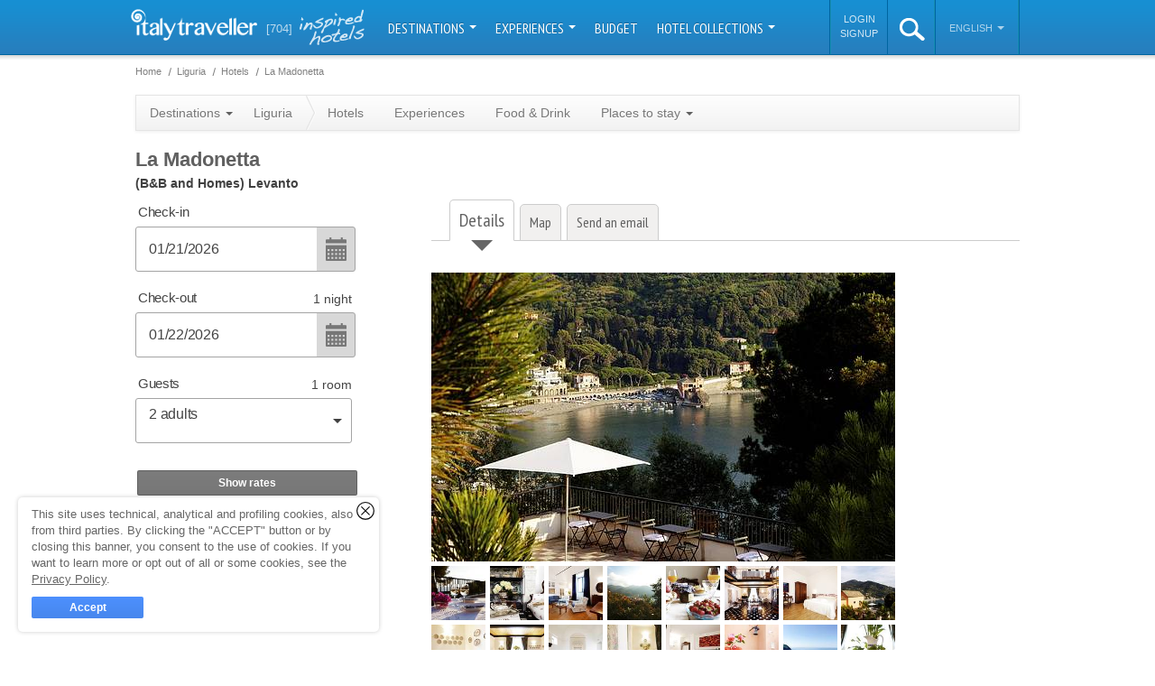

--- FILE ---
content_type: text/html; charset=utf-8
request_url: https://www.italytraveller.com/en/z/la-madonetta
body_size: 34066
content:
<!DOCTYPE html PUBLIC "-//W3C//DTD XHTML 1.0 Transitional//EN"
  "http://www.w3.org/TR/xhtml1/DTD/xhtml1-transitional.dtd">
<html xmlns="http://www.w3.org/1999/xhtml">
<head>
<link rel="stylesheet" type="text/css" href="/cache/all_9171afcef43f5133a1ce4e514d0a6f44_20240129121630.css" media="all" />
        <title>La Madonetta - Levanto and 22 handpicked hotels in the area</title>
    <meta name="description" content="La Madonetta, Levanto hotel. The unique charm of staying in a converted historic chapel. An organic breakfast on the terrace overlooking the sea . A lovely Mediterranean garden ." />

    <link rel="shortcut icon" href="/inc/img/favicon.png" />

                        
        
                                                
    <script type="text/javascript">
WebFontConfig = {"google":{"families":["PT Sans Narrow:400,700","Dancing Script"]}};

  (function() {
    var wf = document.createElement('script');
    wf.src = ('https:' == document.location.protocol ? 'https' : 'http') + '://ajax.googleapis.com/ajax/libs/webfont/1/webfont.js';
    wf.type = 'text/javascript';
    wf.async = 'true';
    var s = document.getElementsByTagName('script')[0];
    s.parentNode.insertBefore(wf, s);
  })();
</script>

      <meta property="fb:page_id" content="272851582752603" />
  <meta property="og:type" content="hotel" />
  <meta property="og:title" content="La Madonetta - Levanto" />
  <meta property="og:description" content="La Madonetta is a charming B&amp;B located in a restored historic chapel in Levanto along the dramatic and picturesque Ligurian coast. " />

  
  <meta property="og:image" content="https://files.caprionline.it/card/2676_La_Madonetta/imagemain/53675104_z_0_0_514.20170803171216.jpg" />

            <meta property="og:image" content="https://files.caprionline.it/card/2676_La_Madonetta/image/50518356_c_24_0_150.20170803182856.jpg" />
                <meta property="og:image" content="https://files.caprionline.it/card/2676_La_Madonetta/image/50518498_c_24_0_149.20170803182856.jpg" />
                <meta property="og:image" content="https://files.caprionline.it/card/2676_La_Madonetta/image/51073807_c_16_0_133.20170803182856.jpg" />
                <meta property="og:image" content="https://files.caprionline.it/card/2676_La_Madonetta/image/53743128_c_24_0_149.20170803182856.jpg" />
                <meta property="og:image" content="https://files.caprionline.it/card/2676_La_Madonetta/image/53743197_c_24_0_149.20170803182856.jpg" />
                <meta property="og:image" content="https://files.caprionline.it/card/2676_La_Madonetta/image/51073882_c_16_0_133.20170803182856.jpg" />
                <meta property="og:image" content="https://files.caprionline.it/card/2676_La_Madonetta/image/53741939_c_24_0_149.20170803182856.jpg" />
                <meta property="og:image" content="https://files.caprionline.it/card/2676_La_Madonetta/image/52533406_c_24_0_150.20170803182856.jpg" />
                                                      
      <meta property="og:latitude" content="44.172955117412805" />
    <meta property="og:longitude" content="9.606943130493164" />
  
  <meta property="og:street-address" content="Via Trento e Trieste, 46" />
  <meta property="og:locality" content="Levanto" />
  <meta property="og:region" content="Liguria" />
  <meta property="og:postal-code" content="19015" />
  <meta property="og:url" content="https://www.italytraveller.com/en/z/la-madonetta" />
  <meta property="og:site_name" content="ItalyTraveller.com" />

      <meta name="twitter:site" content="italytraveller_" />
  <meta name="twitter:creator" content="italytraveller_" />
  <meta name="twitter:card" content="summary" />
  <meta name="twitter:url" content="https://www.italytraveller.com/en/z/la-madonetta" />
  <meta name="twitter:title" content="La Madonetta - Levanto" />
  <meta name="twitter:description" content="La Madonetta is a charming B&amp;B located in a restored historic chapel in Levanto along the dramatic and picturesque Ligurian coast. ">
  <meta name="twitter:image" content="https://files.caprionline.it/card/2676_La_Madonetta/imagemain/53675104_z_0_0_514.20170803171216.jpg">
  <meta name="twitter:image:width" content="514">
  <meta name="twitter:image:height" content="320">

    <link rel="publisher" href="https://plus.google.com/112231482900175203820" />

    <link rel="apple-touch-icon" sizes="57x57" href="/inc/img/touch-icon-57x57.jpg" />
    <link rel="apple-touch-icon" sizes="72x72" href="/inc/img/touch-icon-72x72.jpg" />
    <link rel="apple-touch-icon" sizes="114x114" href="/inc/img/touch-icon-114x114.jpg" />
    <link rel="apple-touch-icon" sizes="144x144" href="/inc/img/touch-icon-144x144.jpg" />

    <script>
  (function(w, d, s, l, i) {
    w[l] = w[l] || [];
    w[l].push({'gtm.start': new Date().getTime(),event: 'gtm.js'});
    var f = d.getElementsByTagName(s)[0], j = d.createElement(s), dl = l != 'dataLayer' ? '&l=' + l : '';
    j.async = true;
    j.src = 'https://www.googletagmanager.com/gtm.js?id=' + i + dl;
    f.parentNode.insertBefore(j, f);
  })(window, document, 'script', 'dataLayer', 'GTM-W9W2SJQ');
</script>
<script>
SalsaDataLayerOptions = {'type':'portal','portalSiteType':'portal','portalSiteId':2,'portalSiteName':'ItalyTraveller.com','portalSiteAnalyticsCode':'G-NTTD02MXV4','portalSiteAnalyticsAutoLinkDomains':'capri.com,capri.net,caprialberghi.com,capribooking.com,capriinsider.com,caprionline.it,elbainsider.com,ischiainsider.com,italytraveller.com,morganohotels.com,naplesbayferry.com,naplesinsider.com,positano.com,procidainsider.com,sorrentoinsider.com,visitpompeiivesuvius.com,amorosa.it,brigolante.com,caprirelaxboats.com,caprirelaxtransfers.com,casabuonocore.com,casamorgano.com,grassiboatpositano.com,mulino-capri.com,scalinatella.com,vicostreet.it,villaoliviero.it'};
</script>

  

  <meta name="salsa:sitemap:priority" content="0.9" />
  <meta name="salsa:indexer:type" content="card" />
  <meta name="salsa:indexer:id" content="2676" />
  <meta name="salsa:indexer:image" content="https://files.caprionline.it/card/2676_La_Madonetta/imagemain/53675104_a_0_7_100.20170803171216.jpg" />
  <meta name="salsa:indexer:title" content="La Madonetta" />
  <meta name="salsa:indexer:category" content="B&amp;B and Homes" />

      <meta name="geo.position" content="44.172955117412805,9.606943130493164" />
    <meta name="geo.country" content="it" />
    <meta name="ICBM" content="44.172955117412805,9.606943130493164" />
  
            
              <link rel="alternate" type="text/html" hreflang="it" href="https://www.italytraveller.com/it/z/la-madonetta" title="" />
                  
  <link rel="canonical" href="https://www.italytraveller.com/en/z/la-madonetta" />

      <meta name="generator" content="Salsa d3786a25fb" />
<meta name="copyright" content="(C) Copyright Capri On Line S.r.l." />
<meta name="salsa:info" content="card.html" />
<link rel="alternate" href="https://www.italytraveller.com/it/z/la-madonetta" hreflang="it" />
<link rel="alternate" href="https://www.italytraveller.com/en/z/la-madonetta" hreflang="en" />
<link rel="alternate" href="https://www.italytraveller.com/en/z/la-madonetta" hreflang="x-default" />
<script>SalsaGlob = {"lang_id":2,"lang":"en","page":"card:"};</script>
<script src="/cache/e249cab158d64038d1e7f911ea7dac72_20240129121630.js" type="text/javascript"></script>
</head>

<body id="card" class="card">
  <div id="header">
    <div id="lang-detection-advice"></div>

    <div class="in">
      <a href="https://www.italytraveller.com/" id="logo">
        <img alt="Italy Traveller - Italy Hotels" src="/inc/img/logo-italytraveller.png?v=3" width="140" height="35" />
      </a>

      <a href="/en/hotel-collection" class="count-hotels">
        <strong>[704]</strong>
        <span class="inspired-hotels">inspired hotels</span>
      </a>

      <ul id="nav">
                              <li class="dropdown-container">
              <a href="#" onclick="return false; onClickNav('navMain', 'Nav Main', 'Destinazioni');" class="dropdown-button">
                Destinations                <b class="caret"></b>
              </a>

              
              
              <div class="dropdown-panel dropdown-columns dropdown-3columns dropdown-panel-left" style="display:none">
                <ul>
                  <li class="all-destinations">
                    <a href="/en/destinations" onclick="onClickNav('navChild', 'Nav Child', 'Tutta l\'Italia');">
                      <span class="ico">All Italy</span>
                    </a>
                  </li>

                                      <li>
                      <a href="/en/d/islands" onclick="onClickNav('navChild', 'Nav Child', 'Isole');">
                        <span class="title">Islands</span>
                        <span class="subtitle">Capri, the Aeolian islands and the other pearls in the Italian sea</span>
                      </a>
                    </li>
                                      <li>
                      <a href="/en/d/lakes" onclick="onClickNav('navChild', 'Nav Child', 'Laghi');">
                        <span class="title">Lakes</span>
                        <span class="subtitle">Como, Bracciano, Garda: peace and tranquility </span>
                      </a>
                    </li>
                                      <li>
                      <a href="/en/d/mountain" onclick="onClickNav('navChild', 'Nav Child', 'Montagna');">
                        <span class="title">Mountain</span>
                        <span class="subtitle">Chalets, hotels and spas with altitude</span>
                      </a>
                    </li>
                                      <li>
                      <a href="/en/d/sea" onclick="onClickNav('navChild', 'Nav Child', 'Mare');">
                        <span class="title">Sea</span>
                        <span class="subtitle">Beautiful hotels dotted along Italy's never-ending coastline</span>
                      </a>
                    </li>
                                  </ul>

                                  <ul>
                                          <li>
                        <a href="/en/r/abruzzo-molise" onclick="onClickNav('navChild', 'Nav Child', 'Abruzzo\u0020e\u0020Molise');">
                          <span>Abruzzo and Molise</span>
                        </a>
                      </li>
                                          <li>
                        <a href="/en/r/amalfi-coast" onclick="onClickNav('navChild', 'Nav Child', 'Costiera\u0020Amalfitana');">
                          <span>Amalfi Coast</span>
                        </a>
                      </li>
                                          <li>
                        <a href="/en/r/naples" onclick="onClickNav('navChild', 'Nav Child', 'Napoli');">
                          <span>Bay of Naples</span>
                        </a>
                      </li>
                                          <li>
                        <a href="/en/r/calabria" onclick="onClickNav('navChild', 'Nav Child', 'Calabria');">
                          <span>Calabria and Basilicata</span>
                        </a>
                      </li>
                                          <li>
                        <a href="/en/r/capri-island" onclick="onClickNav('navChild', 'Nav Child', 'Isola\u0020di\u0020Capri');">
                          <span>Capri Island</span>
                        </a>
                      </li>
                                          <li>
                        <a href="/en/r/emilia-romagna" onclick="onClickNav('navChild', 'Nav Child', 'Emilia\u0020Romagna');">
                          <span>Emilia Romagna</span>
                        </a>
                      </li>
                                          <li>
                        <a href="/en/r/florence" onclick="onClickNav('navChild', 'Nav Child', 'Firenze');">
                          <span>Florence</span>
                        </a>
                      </li>
                                          <li>
                        <a href="/en/r/friuli-venezia-giulia" onclick="onClickNav('navChild', 'Nav Child', 'Friuli\u0020Venezia\u0020Giulia');">
                          <span>Friuli</span>
                        </a>
                      </li>
                                          <li>
                        <a href="/en/r/lazio" onclick="onClickNav('navChild', 'Nav Child', 'Lazio');">
                          <span>Lazio</span>
                        </a>
                      </li>
                                          <li class="menu-current">
                        <a href="/en/r/liguria" onclick="onClickNav('navChild', 'Nav Child', 'Liguria');">
                          <span>Liguria</span>
                        </a>
                      </li>
                                          <li>
                        <a href="/en/r/lombardy" onclick="onClickNav('navChild', 'Nav Child', 'Lombardia');">
                          <span>Lombardy</span>
                        </a>
                      </li>
                                      </ul>
                                  <ul>
                                          <li>
                        <a href="/en/r/marche" onclick="onClickNav('navChild', 'Nav Child', 'Marche');">
                          <span>Marche</span>
                        </a>
                      </li>
                                          <li>
                        <a href="/en/r/piedmont" onclick="onClickNav('navChild', 'Nav Child', 'Piemonte');">
                          <span>Piedmont and Valle d&#039;Aosta</span>
                        </a>
                      </li>
                                          <li>
                        <a href="/en/r/apulia" onclick="onClickNav('navChild', 'Nav Child', 'Puglia');">
                          <span>Puglia</span>
                        </a>
                      </li>
                                          <li>
                        <a href="/en/r/rome" onclick="onClickNav('navChild', 'Nav Child', 'Roma');">
                          <span>Rome</span>
                        </a>
                      </li>
                                          <li>
                        <a href="/en/r/sardinia" onclick="onClickNav('navChild', 'Nav Child', 'Sardegna');">
                          <span>Sardinia</span>
                        </a>
                      </li>
                                          <li>
                        <a href="/en/r/sicily" onclick="onClickNav('navChild', 'Nav Child', 'Sicilia');">
                          <span>Sicily</span>
                        </a>
                      </li>
                                          <li>
                        <a href="/en/r/trentino" onclick="onClickNav('navChild', 'Nav Child', 'Trentino\u0020Alto\u0020Adige');">
                          <span>Trentino Alto Adige</span>
                        </a>
                      </li>
                                          <li>
                        <a href="/en/r/tuscany" onclick="onClickNav('navChild', 'Nav Child', 'Toscana');">
                          <span>Tuscany</span>
                        </a>
                      </li>
                                          <li>
                        <a href="/en/r/umbria" onclick="onClickNav('navChild', 'Nav Child', 'Umbria');">
                          <span>Umbria</span>
                        </a>
                      </li>
                                          <li>
                        <a href="/en/r/veneto" onclick="onClickNav('navChild', 'Nav Child', 'Veneto');">
                          <span>Veneto</span>
                        </a>
                      </li>
                                          <li>
                        <a href="/en/r/venice" onclick="onClickNav('navChild', 'Nav Child', 'Venezia');">
                          <span>Venice</span>
                        </a>
                      </li>
                                      </ul>
                              </div>
            </li>
                                                      <li class="dropdown-container">
                <a href="#" onclick="return false; onClickNav('navMain', 'Nav Main', 'Idee\u0020di\u0020viaggio');" class="dropdown-button">
                  Experiences
                  <b class="caret"></b>
                </a>

                <div class="dropdown-panel" style="display:none">
                  <ul>
                                          <li>
                        <a href="/en/experiences" onclick="onClickNav('navChild', 'Nav Child', 'Tutte\u0020le\u0020Experience');">
                          <span class="ico">
                            All experiences

                                                      </span>
                        </a>
                      </li>
                                          <li>
                        <a href="/en/x/gourmet" onclick="onClickNav('navChild', 'Nav Child', 'Gourmet');">
                          <span>
                            Food &amp; Drink

                            <small class="count">92</small>                          </span>
                        </a>
                      </li>
                                          <li>
                        <a href="/en/x/wellness" onclick="onClickNav('navChild', 'Nav Child', 'Wellness');">
                          <span>
                            Wellness

                            <small class="count">30</small>                          </span>
                        </a>
                      </li>
                                          <li>
                        <a href="/en/x/wedding" onclick="onClickNav('navChild', 'Nav Child', 'Wedding');">
                          <span>
                            Wedding

                            <small class="count">3</small>                          </span>
                        </a>
                      </li>
                                          <li>
                        <a href="/en/x/itineraries" onclick="onClickNav('navChild', 'Nav Child', 'Itinerari');">
                          <span>
                            Itineraries

                            <small class="count">143</small>                          </span>
                        </a>
                      </li>
                                          <li>
                        <a href="/en/x/green" onclick="onClickNav('navChild', 'Nav Child', 'Natura');">
                          <span>
                            Nature

                            <small class="count">41</small>                          </span>
                        </a>
                      </li>
                                          <li>
                        <a href="/en/x/art" onclick="onClickNav('navChild', 'Nav Child', 'Arte');">
                          <span>
                            Art

                            <small class="count">67</small>                          </span>
                        </a>
                      </li>
                                          <li>
                        <a href="/en/x/shopping" onclick="onClickNav('navChild', 'Nav Child', 'Shopping');">
                          <span>
                            Shopping

                            <small class="count">21</small>                          </span>
                        </a>
                      </li>
                                      </ul>
                </div>
              </li>
                                                                  <li>
                <a href="/en/hotels" onclick="onClickNav('navMain', 'Nav Main', 'Budget');">
                  Budget
                </a>
              </li>
                                                                  <li class="dropdown-container">
                <a href="#" onclick="return false; onClickNav('navMain', 'Nav Main', 'Hotel\u0020Collection');" class="dropdown-button">
                  Hotel Collections
                  <b class="caret"></b>
                </a>

                <div class="dropdown-panel" style="display:none">
                  <ul>
                                          <li>
                        <a href="/en/hotel-collection" onclick="onClickNav('navChild', 'Nav Child', 'Tutte\u0020le\u0020Collection');">
                          <span class="ico">
                            All Collections

                                                      </span>
                        </a>
                      </li>
                                          <li>
                        <a href="/en/hotels" onclick="onClickNav('navChild', 'Nav Child', 'Luxury');">
                          <span>
                            Luxury

                            <small class="count">189</small>                          </span>
                        </a>
                      </li>
                                          <li>
                        <a href="/en/hotels" onclick="onClickNav('navChild', 'Nav Child', 'Budget');">
                          <span>
                            Budget

                            <small class="count">1</small>                          </span>
                        </a>
                      </li>
                                          <li>
                        <a href="/en/hotels" onclick="onClickNav('navChild', 'Nav Child', 'Pool');">
                          <span>
                            Pool

                            <small class="count">426</small>                          </span>
                        </a>
                      </li>
                                          <li>
                        <a href="/en/hotels" onclick="onClickNav('navChild', 'Nav Child', 'Design');">
                          <span>
                            Design

                            <small class="count">23</small>                          </span>
                        </a>
                      </li>
                                          <li>
                        <a href="/en/hotels" onclick="onClickNav('navChild', 'Nav Child', 'Spiaggia');">
                          <span>
                            Beach

                            <small class="count">56</small>                          </span>
                        </a>
                      </li>
                                          <li>
                        <a href="/en/hotels" onclick="onClickNav('navChild', 'Nav Child', 'Castelli');">
                          <span>
                            Castles

                            <small class="count">21</small>                          </span>
                        </a>
                      </li>
                                          <li>
                        <a href="/en/hotels" onclick="onClickNav('navChild', 'Nav Child', 'Neve');">
                          <span>
                            Snow

                            <small class="count">26</small>                          </span>
                        </a>
                      </li>
                                          <li>
                        <a href="/en/hotels" onclick="onClickNav('navChild', 'Nav Child', 'Golf');">
                          <span>
                            Golf

                            <small class="count">11</small>                          </span>
                        </a>
                      </li>
                                          <li>
                        <a href="/en/hotels" onclick="onClickNav('navChild', 'Nav Child', 'Country');">
                          <span>
                            Country

                            <small class="count">104</small>                          </span>
                        </a>
                      </li>
                                          <li>
                        <a href="/en/hotels" onclick="onClickNav('navChild', 'Nav Child', 'Mare');">
                          <span>
                            Sea

                            <small class="count">260</small>                          </span>
                        </a>
                      </li>
                                          <li>
                        <a href="/en/hotels" onclick="onClickNav('navChild', 'Nav Child', 'Alberghi\u0020diffusi');">
                          <span>
                            Scattered hotels

                            <small class="count">12</small>                          </span>
                        </a>
                      </li>
                                          <li>
                        <a href="/en/hotels" onclick="onClickNav('navChild', 'Nav Child', 'Montagna');">
                          <span>
                            Mountain

                            <small class="count">49</small>                          </span>
                        </a>
                      </li>
                                          <li>
                        <a href="/en/hotels" onclick="onClickNav('navChild', 'Nav Child', 'Isole');">
                          <span>
                            Islands

                            <small class="count">50</small>                          </span>
                        </a>
                      </li>
                                          <li>
                        <a href="/en/hotels" onclick="onClickNav('navChild', 'Nav Child', 'Wellness');">
                          <span>
                            Wellness

                            <small class="count">151</small>                          </span>
                        </a>
                      </li>
                                          <li>
                        <a href="/en/hotels" onclick="onClickNav('navChild', 'Nav Child', 'Wine');">
                          <span>
                            Wine

                            <small class="count">31</small>                          </span>
                        </a>
                      </li>
                                          <li>
                        <a href="/en/hotels" onclick="onClickNav('navChild', 'Nav Child', 'Unici');">
                          <span>
                            Unusual

                            <small class="count">14</small>                          </span>
                        </a>
                      </li>
                                          <li>
                        <a href="/en/hotels" onclick="onClickNav('navChild', 'Nav Child', 'Laghi');">
                          <span>
                            Lakes

                            <small class="count">29</small>                          </span>
                        </a>
                      </li>
                                      </ul>
                </div>
              </li>
                                    </ul>

      <script>
        var onClickNav = function(event, category, label) {
          SalsaDataLayer.event(event, category, 'click', label);
        };
      </script>

      <ul id="nav-alt">
          <li id="nav-account-login">
    <ul>
      <li>
        <a href="/en/account?type=login" rel="nofollow">Login</a>
      </li>

      <li>
        <a href="/en/account?type=signup" rel="nofollow">Signup</a>
      </li>
    </ul>
  </li>
        <li id="search" class="dropdown-container">
          <a id="search-button" href="#">
            <img alt="search" src="/inc/img/ico-search-xl.png" width="28px" height="25px" />
          </a>

          <div class="dropdown-panel" style="display:none">
            <form action="/en/search-result" method="get">
              <fieldset>
                <input id="search-input" type="text" name="search_query" placeholder="Search..." autocomplete="off" spellcheck="false" />

                <b class="ico"></b>
              </fieldset>
            </form>
          </div>
        </li><li id="lang" class="dropdown-container">
          <a href="#" onclick="return false;" class="dropdown-button">
            English
            <b class="caret"></b>
          </a>

          <div class="dropdown-panel dropdown-panel-right" style="display:none">
            <ul>
              <li class="nav-header">Choose language</li>

                              <li><a href="https://www.italytraveller.com/it/z/la-madonetta"><span>Italiano</span></a></li>
                              <li class="menu-current"><a href="/en/z/la-madonetta"><span>English</span></a></li>
                          </ul>
          </div>
        </li>
      </ul>
    </div>
  </div>

  <div id="content">
    
    <div class="in">
        <div id="main" itemscope itemtype="http://schema.org/Product">
            
    
  <ul class="breadcrumb" id="breadcrumb-top">
    <li class="first">
      <a href="https://www.italytraveller.com/">
        <span>Home</span>
      </a>
    </li>

            <li itemscope itemtype="http://data-vocabulary.org/Breadcrumb"><a href="/en/r/liguria" itemprop="url"><span itemprop="title">Liguria</span></a></li>
            <li itemscope itemtype="http://data-vocabulary.org/Breadcrumb"><a href="/en/r/liguria/hotels" itemprop="url"><span itemprop="title">Hotels</span></a></li>
            <li class="last" itemscope itemtype="http://data-vocabulary.org/Breadcrumb"><a href="/en/z/la-madonetta" itemprop="url"><span itemprop="title">La Madonetta</span></a></li>
      </ul>

    
  <ul class="breadcrumb" id="breadcrumb-bottom">
    <li class="first">
      <a href="https://www.italytraveller.com/">
        <span>Home</span>
      </a>
    </li>

            <li itemscope itemtype="http://data-vocabulary.org/Breadcrumb"><a href="/en/r/liguria" itemprop="url"><span itemprop="title">Liguria</span></a></li>
            <li itemscope itemtype="http://data-vocabulary.org/Breadcrumb"><a href="/en/r/liguria/hotels" itemprop="url"><span itemprop="title">Hotels</span></a></li>
            <li class="last" itemscope itemtype="http://data-vocabulary.org/Breadcrumb"><a href="/en/z/la-madonetta" itemprop="url"><span itemprop="title">La Madonetta</span></a></li>
      </ul>


    
    <ul class="nav">
  <li class="dropdown-container">
    <a href="#" onclick="return false;" class="dropdown-button">
      Destinations      <b class="caret"></b>
    </a>

    
    <div class="dropdown-panel dropdown-columns dropdown-2columns dropdown-panel-left" style="display:none">
              <ul>
                      <li>
              <a href="/en/r/abruzzo-molise">
                <span>Abruzzo and Molise</span>
              </a>
            </li>
                      <li>
              <a href="/en/r/amalfi-coast">
                <span>Amalfi Coast</span>
              </a>
            </li>
                      <li>
              <a href="/en/r/naples">
                <span>Bay of Naples</span>
              </a>
            </li>
                      <li>
              <a href="/en/r/calabria">
                <span>Calabria and Basilicata</span>
              </a>
            </li>
                      <li>
              <a href="/en/r/capri-island">
                <span>Capri Island</span>
              </a>
            </li>
                      <li>
              <a href="/en/r/emilia-romagna">
                <span>Emilia Romagna</span>
              </a>
            </li>
                      <li>
              <a href="/en/r/florence">
                <span>Florence</span>
              </a>
            </li>
                      <li>
              <a href="/en/r/friuli-venezia-giulia">
                <span>Friuli</span>
              </a>
            </li>
                      <li>
              <a href="/en/r/lazio">
                <span>Lazio</span>
              </a>
            </li>
                      <li class="menu-current">
              <a href="/en/r/liguria">
                <span>Liguria</span>
              </a>
            </li>
                      <li>
              <a href="/en/r/lombardy">
                <span>Lombardy</span>
              </a>
            </li>
                  </ul>
              <ul>
                      <li>
              <a href="/en/r/marche">
                <span>Marche</span>
              </a>
            </li>
                      <li>
              <a href="/en/r/piedmont">
                <span>Piedmont and Valle d&#039;Aosta</span>
              </a>
            </li>
                      <li>
              <a href="/en/r/apulia">
                <span>Puglia</span>
              </a>
            </li>
                      <li>
              <a href="/en/r/rome">
                <span>Rome</span>
              </a>
            </li>
                      <li>
              <a href="/en/r/sardinia">
                <span>Sardinia</span>
              </a>
            </li>
                      <li>
              <a href="/en/r/sicily">
                <span>Sicily</span>
              </a>
            </li>
                      <li>
              <a href="/en/r/trentino">
                <span>Trentino Alto Adige</span>
              </a>
            </li>
                      <li>
              <a href="/en/r/tuscany">
                <span>Tuscany</span>
              </a>
            </li>
                      <li>
              <a href="/en/r/umbria">
                <span>Umbria</span>
              </a>
            </li>
                      <li>
              <a href="/en/r/veneto">
                <span>Veneto</span>
              </a>
            </li>
                      <li>
              <a href="/en/r/venice">
                <span>Venice</span>
              </a>
            </li>
                  </ul>
          </div>
  </li>
  <li class="no-current">
    <a href="/en/r/liguria" class="parent">
      <span>Liguria</span>
    </a>

    <ul class="nav">
      <li>
        <a href="/en/r/liguria/hotels">
          Hotels        </a>
      </li>
      <li>
        <a href="/en/r/liguria/experiences">
          Experiences        </a>
      </li>
            <li>
        <a href="/en/r/liguria/gourmet">
          Food &amp; Drink        </a>
      </li>
      <li class="dropdown-container">
        <a href="#" onclick="return false;" class="dropdown-button">
          Places to stay          <b class="caret"></b>
        </a>

        
                          
        <div class="dropdown-panel dropdown-columns dropdown-2columns dropdown-panel-right" style="display:none">
                      <ul>
                              <li>
                  <a href="/en/r/liguria/s/alassio">
                    <span>Alassio</span>
                  </a>
                </li>
                              <li>
                  <a href="/en/r/liguria/s/albenga">
                    <span>Albenga</span>
                  </a>
                </li>
                              <li>
                  <a href="/en/r/liguria/s/bordighera">
                    <span>Bordighera</span>
                  </a>
                </li>
                              <li>
                  <a href="/en/r/liguria/s/camogli">
                    <span>Camogli</span>
                  </a>
                </li>
                              <li>
                  <a href="/en/r/liguria/s/cinque-terre">
                    <span>Cinque Terre</span>
                  </a>
                </li>
                              <li>
                  <a href="/en/r/liguria/s/diano-marina">
                    <span>Diano Marina</span>
                  </a>
                </li>
                              <li>
                  <a href="/en/r/liguria/s/genova">
                    <span>Genova</span>
                  </a>
                </li>
                              <li>
                  <a href="/en/r/liguria/s/imperia">
                    <span>Imperia</span>
                  </a>
                </li>
                              <li>
                  <a href="/en/r/liguria/s/la-spezia">
                    <span>La Spezia</span>
                  </a>
                </li>
                              <li>
                  <a href="/en/r/liguria/s/lerici">
                    <span>Lerici</span>
                  </a>
                </li>
                          </ul>
                      <ul>
                              <li>
                  <a href="/en/r/liguria/s/levanto">
                    <span>Levanto</span>
                  </a>
                </li>
                              <li>
                  <a href="/en/r/liguria/s/poets-gulf">
                    <span>Poets Gulf</span>
                  </a>
                </li>
                              <li>
                  <a href="/en/r/liguria/s/portofino">
                    <span>Portofino</span>
                  </a>
                </li>
                              <li>
                  <a href="/en/r/liguria/s/rapallo">
                    <span>Rapallo</span>
                  </a>
                </li>
                              <li>
                  <a href="/en/r/liguria/s/s-margherita-ligure-2">
                    <span>S. Margherita Ligure</span>
                  </a>
                </li>
                              <li>
                  <a href="/en/r/liguria/s/sanremo">
                    <span>Sanremo</span>
                  </a>
                </li>
                              <li>
                  <a href="/en/r/liguria/s/savona">
                    <span>Savona</span>
                  </a>
                </li>
                              <li>
                  <a href="/en/r/liguria/s/seborga">
                    <span>Seborga</span>
                  </a>
                </li>
                              <li>
                  <a href="/en/r/liguria/s/sestri-levante">
                    <span>Sestri Levante</span>
                  </a>
                </li>
                              <li>
                  <a href="/en/r/liguria/s/ventimiglia">
                    <span>Ventimiglia</span>
                  </a>
                </li>
                          </ul>
                  </div>
      </li>
    </ul>
  </li>

  </ul>


    <h1 class="title" itemprop="name" title="La Madonetta">La Madonetta</h1>

    <p class="title-extra">
      <span class="category">(B&amp;B and Homes)</span>
      <span class="city">Levanto</span>
    </p>

    <p id="go2detail" style="display:none;">
      <a class="bootstrap-button btn-medium" href="#">
        Back to hotel &raquo;      </a>
    </p>

    <div class="content-main">
      <div id="card-tabs">
        <ul class="tab-navigation">
          <li><a href="#" onclick="onClickCardNav('Dettagli');"><span>Details</span></a></li>
          <li><a href="#" onclick="onClickCardNav('Mappa');"><span>Map</span></a></li>

            
          
          <li><a href="#" onclick="onClickCardNav('Invia un\'email');"><span>Send an email</span></a></li>
        </ul>

        <div class="tab-content-item">
          <div id="card-panel-info" class="tab-content">
            <div class="card-item card-info">
              <div id="main-img">
      <img alt="La Madonetta B&amp;B and Homes Levanto" src="https://files.caprionline.it/card/2676_La_Madonetta/imagemain/53675104_z_0_0_514.20170803171216.jpg" width="514" height="320" itemprop="image" />
  
  
  </div>              <ul class="card-thumbs">
            <li>
                  <a href="https://files.caprionline.it/card/2676_La_Madonetta/image/50518356_d_0_0_900.20170803182856.jpg" rel="lightbox[gallery-thumbs]" >            <img alt="La Madonetta Levanto" src="https://files.caprionline.it/card/2676_La_Madonetta/image/50518356_c_24_0_150.20170803182856.jpg" width="60" height="60" />
          </a>              </li>
                <li>
                  <a href="https://files.caprionline.it/card/2676_La_Madonetta/image/50518498_d_0_0_900.20170803182856.jpg" rel="lightbox[gallery-thumbs]" >            <img alt="La Madonetta Levanto" src="https://files.caprionline.it/card/2676_La_Madonetta/image/50518498_c_24_0_149.20170803182856.jpg" width="60" height="60" />
          </a>              </li>
                <li>
                  <a href="https://files.caprionline.it/card/2676_La_Madonetta/image/51073807_d_0_0_900.20170803182856.jpg" rel="lightbox[gallery-thumbs]" >            <img alt="La Madonetta Levanto" src="https://files.caprionline.it/card/2676_La_Madonetta/image/51073807_c_16_0_133.20170803182856.jpg" width="60" height="60" />
          </a>              </li>
                <li>
                  <a href="https://files.caprionline.it/card/2676_La_Madonetta/image/53743128_d_0_0_900.20170803182856.jpg" rel="lightbox[gallery-thumbs]" >            <img alt="La Madonetta Levanto" src="https://files.caprionline.it/card/2676_La_Madonetta/image/53743128_c_24_0_149.20170803182856.jpg" width="60" height="60" />
          </a>              </li>
                <li>
                  <a href="https://files.caprionline.it/card/2676_La_Madonetta/image/53743197_d_0_0_900.20170803182856.jpg" rel="lightbox[gallery-thumbs]" >            <img alt="La Madonetta Levanto" src="https://files.caprionline.it/card/2676_La_Madonetta/image/53743197_c_24_0_149.20170803182856.jpg" width="60" height="60" />
          </a>              </li>
                <li>
                  <a href="https://files.caprionline.it/card/2676_La_Madonetta/image/51073882_d_0_0_900.20170803182856.jpg" rel="lightbox[gallery-thumbs]" >            <img alt="La Madonetta Levanto" src="https://files.caprionline.it/card/2676_La_Madonetta/image/51073882_c_16_0_133.20170803182856.jpg" width="60" height="60" />
          </a>              </li>
                <li>
                  <a href="https://files.caprionline.it/card/2676_La_Madonetta/image/53741939_d_0_0_900.20170803182856.jpg" rel="lightbox[gallery-thumbs]" >            <img alt="La Madonetta Levanto" src="https://files.caprionline.it/card/2676_La_Madonetta/image/53741939_c_24_0_149.20170803182856.jpg" width="60" height="60" />
          </a>              </li>
                <li class="last">
                  <a href="https://files.caprionline.it/card/2676_La_Madonetta/image/52533406_d_0_0_900.20170803182856.jpg" rel="lightbox[gallery-thumbs]" >            <img alt="La Madonetta Levanto" src="https://files.caprionline.it/card/2676_La_Madonetta/image/52533406_c_24_0_150.20170803182856.jpg" width="60" height="60" />
          </a>              </li>
                <li>
                  <a href="https://files.caprionline.it/card/2676_La_Madonetta/image/53674319_d_0_0_900.20170803182856.jpg" rel="lightbox[gallery-thumbs]" >            <img alt="La Madonetta Levanto" src="https://files.caprionline.it/card/2676_La_Madonetta/image/53674319_c_24_0_150.20170803182856.jpg" width="60" height="60" />
          </a>              </li>
                <li>
                  <a href="https://files.caprionline.it/card/2676_La_Madonetta/image/53674354_d_0_0_900.20170803182856.jpg" rel="lightbox[gallery-thumbs]" >            <img alt="La Madonetta Levanto" src="https://files.caprionline.it/card/2676_La_Madonetta/image/53674354_c_24_0_149.20170803182856.jpg" width="60" height="60" />
          </a>              </li>
                <li>
                  <a href="https://files.caprionline.it/card/2676_La_Madonetta/image/53675203_d_0_0_900.20170803182856.jpg" rel="lightbox[gallery-thumbs]" >            <img alt="La Madonetta Levanto" src="https://files.caprionline.it/card/2676_La_Madonetta/image/53675203_c_24_0_149.20170803182856.jpg" width="60" height="60" />
          </a>              </li>
                <li>
                  <a href="https://files.caprionline.it/card/2676_La_Madonetta/image/53675273_d_0_0_900.20170803182856.jpg" rel="lightbox[gallery-thumbs]" >            <img alt="La Madonetta Levanto" src="https://files.caprionline.it/card/2676_La_Madonetta/image/53675273_c_24_0_149.20170803182856.jpg" width="60" height="60" />
          </a>              </li>
                <li>
                  <a href="https://files.caprionline.it/card/2676_La_Madonetta/image/53742642_d_0_0_900.20170803182856.jpg" rel="lightbox[gallery-thumbs]" >            <img alt="La Madonetta Levanto" src="https://files.caprionline.it/card/2676_La_Madonetta/image/53742642_c_24_0_149.20170803182856.jpg" width="60" height="60" />
          </a>              </li>
                <li>
                  <a href="https://files.caprionline.it/card/2676_La_Madonetta/image/53742957_d_0_0_900.20170803182856.jpg" rel="lightbox[gallery-thumbs]" >            <img alt="La Madonetta Levanto" src="https://files.caprionline.it/card/2676_La_Madonetta/image/53742957_c_24_0_149.20170803182856.jpg" width="60" height="60" />
          </a>              </li>
                <li>
                  <a href="https://files.caprionline.it/card/2676_La_Madonetta/image/50516935_d_0_0_900.20170803182856.jpg" rel="lightbox[gallery-thumbs]" >            <img alt="La Madonetta Levanto" src="https://files.caprionline.it/card/2676_La_Madonetta/image/50516935_c_16_0_133.20170803182856.jpg" width="60" height="60" />
          </a>              </li>
                <li class="last">
                  <a href="https://files.caprionline.it/card/2676_La_Madonetta/image/56843073_d_0_0_900.20170803182856.jpg" rel="lightbox[gallery-thumbs]" >            <img alt="La Madonetta Levanto" src="https://files.caprionline.it/card/2676_La_Madonetta/image/56843073_c_24_0_149.20170803182856.jpg" width="60" height="60" />
          </a>              </li>
      </ul>

                                                        
                                
<div class="card-item card-address card-info">
  <address>
    <span class="name">
      <strong>
                  La Madonetta
              </strong>

              <span class="tags">
                      <a href="/en/hotels">Sea</a>,                      <a href="/en/hotels">Mountain</a>                  </span>
          </span>
    <br />

          
              
<div id="card-dropdown-email" class="card-email-dropdown-container">
  <span class="email card-email-dropdown-button">
    <script type="text/javascript">//<![CDATA[ 
document.write('vasb@znqbarggn.vg'.replace(/[a-zA-Z]/g,function(c){return String.fromCharCode((c<="Z"?90:122)>=(c=c.charCodeAt(0)+13)?c:c-26);}));
//]]></script>
  </span>

    
  <div class="card-email-dropdown-panel" style="display:none;">
    <div class="card-email-dropdown-panel-inner card-email-dropdown-panel-result-container">
      <h2 class="card-email-title">Send an email to the hotel</h2>

      


<div class="salsa-form-mail">
  <form name="card-email-form" class="card-email-form" id="form_mail_form-1a706b398dfe21" rel="nofollow" action="#" onSubmit="return false;">
    <input type="hidden" name="mail_card_id" value="2676" />
 
      
  
  <div class="field field-title_required">
      <label for="field-9d1083cbf27454">
    Title

      </label>


    <select name="mail_title_required" id="" class="required">
              <option selected="selected" value="">choose</option>
      
                                
        <option value="Mr.">Mr.</option>
                                
        <option value="Ms.">Ms.</option>
                                
        <option value="Mrs.">Mrs.</option>
          </select>
  </div>

  
      
  
  <div class="field field-name_required" style="display:block;">
      <label for="field-ac269de47f3815">
    Name and surname

      </label>


    <input type="text" name="mail_name_required" value=" "  id="field-ac269de47f3815" class="large required" />
  </div>

  
      
  
  <div class="field field-country_required">
      <label for="field-1c6f579b82e0a6">
    Country

      </label>


    <select name="mail_country_required" id="" class="required">
              <option selected="selected" value="">choose</option>
      
                                
        <option value="Australia">Australia</option>
                                
        <option value="Brazil">Brazil</option>
                                
        <option value="Canada">Canada</option>
                                
        <option value="France">France</option>
                                
        <option value="Germany">Germany</option>
                                
        <option value="Italy">Italy</option>
                                
        <option value="United Kingdom">United Kingdom</option>
                                
        <option value="United States">United States</option>
                                
        <option value="---">---</option>
                                
        <option value="Afghanistan">Afghanistan</option>
                                
        <option value="Aland Islands">Aland Islands</option>
                                
        <option value="Albania">Albania</option>
                                
        <option value="Algeria">Algeria</option>
                                
        <option value="American Samoa">American Samoa</option>
                                
        <option value="Andorra">Andorra</option>
                                
        <option value="Angola">Angola</option>
                                
        <option value="Anguilla">Anguilla</option>
                                
        <option value="Antarctica">Antarctica</option>
                                
        <option value="Antigua and Barbuda">Antigua and Barbuda</option>
                                
        <option value="Argentina">Argentina</option>
                                
        <option value="Armenia">Armenia</option>
                                
        <option value="Aruba">Aruba</option>
                                
        <option value="Austria">Austria</option>
                                
        <option value="Azerbaijan">Azerbaijan</option>
                                
        <option value="Bahamas">Bahamas</option>
                                
        <option value="Bahrain">Bahrain</option>
                                
        <option value="Bangladesh">Bangladesh</option>
                                
        <option value="Barbados">Barbados</option>
                                
        <option value="Belarus">Belarus</option>
                                
        <option value="Belgium">Belgium</option>
                                
        <option value="Belize">Belize</option>
                                
        <option value="Benin">Benin</option>
                                
        <option value="Bermuda">Bermuda</option>
                                
        <option value="Bhutan">Bhutan</option>
                                
        <option value="Bolivia">Bolivia</option>
                                
        <option value="Bonaire, Saint Eustatius and Saba ">Bonaire, Saint Eustatius and Saba </option>
                                
        <option value="Bosnia and Herzegovina">Bosnia and Herzegovina</option>
                                
        <option value="Botswana">Botswana</option>
                                
        <option value="Bouvet Island">Bouvet Island</option>
                                
        <option value="British Indian Ocean Territory">British Indian Ocean Territory</option>
                                
        <option value="British Virgin Islands">British Virgin Islands</option>
                                
        <option value="Brunei">Brunei</option>
                                
        <option value="Bulgaria">Bulgaria</option>
                                
        <option value="Burkina Faso">Burkina Faso</option>
                                
        <option value="Burundi">Burundi</option>
                                
        <option value="Cabo Verde">Cabo Verde</option>
                                
        <option value="Cambodia">Cambodia</option>
                                
        <option value="Cameroon">Cameroon</option>
                                
        <option value="Cayman Islands">Cayman Islands</option>
                                
        <option value="Central African Republic">Central African Republic</option>
                                
        <option value="Chad">Chad</option>
                                
        <option value="Chile">Chile</option>
                                
        <option value="China">China</option>
                                
        <option value="Christmas Island">Christmas Island</option>
                                
        <option value="Cocos Islands">Cocos Islands</option>
                                
        <option value="Colombia">Colombia</option>
                                
        <option value="Comoros">Comoros</option>
                                
        <option value="Cook Islands">Cook Islands</option>
                                
        <option value="Costa Rica">Costa Rica</option>
                                
        <option value="Croatia">Croatia</option>
                                
        <option value="Cuba">Cuba</option>
                                
        <option value="Curacao">Curacao</option>
                                
        <option value="Cyprus">Cyprus</option>
                                
        <option value="Czechia">Czechia</option>
                                
        <option value="Democratic Republic of the Congo">Democratic Republic of the Congo</option>
                                
        <option value="Denmark">Denmark</option>
                                
        <option value="Djibouti">Djibouti</option>
                                
        <option value="Dominica">Dominica</option>
                                
        <option value="Dominican Republic">Dominican Republic</option>
                                
        <option value="Ecuador">Ecuador</option>
                                
        <option value="Egypt">Egypt</option>
                                
        <option value="El Salvador">El Salvador</option>
                                
        <option value="Equatorial Guinea">Equatorial Guinea</option>
                                
        <option value="Eritrea">Eritrea</option>
                                
        <option value="Estonia">Estonia</option>
                                
        <option value="Eswatini">Eswatini</option>
                                
        <option value="Ethiopia">Ethiopia</option>
                                
        <option value="Falkland Islands">Falkland Islands</option>
                                
        <option value="Faroe Islands">Faroe Islands</option>
                                
        <option value="Fiji">Fiji</option>
                                
        <option value="Finland">Finland</option>
                                
        <option value="French Guiana">French Guiana</option>
                                
        <option value="French Polynesia">French Polynesia</option>
                                
        <option value="French Southern Territories">French Southern Territories</option>
                                
        <option value="Gabon">Gabon</option>
                                
        <option value="Gambia">Gambia</option>
                                
        <option value="Georgia">Georgia</option>
                                
        <option value="Ghana">Ghana</option>
                                
        <option value="Gibraltar">Gibraltar</option>
                                
        <option value="Greece">Greece</option>
                                
        <option value="Greenland">Greenland</option>
                                
        <option value="Grenada">Grenada</option>
                                
        <option value="Guadeloupe">Guadeloupe</option>
                                
        <option value="Guam">Guam</option>
                                
        <option value="Guatemala">Guatemala</option>
                                
        <option value="Guernsey">Guernsey</option>
                                
        <option value="Guinea">Guinea</option>
                                
        <option value="Guinea-Bissau">Guinea-Bissau</option>
                                
        <option value="Guyana">Guyana</option>
                                
        <option value="Haiti">Haiti</option>
                                
        <option value="Heard Island and McDonald Islands">Heard Island and McDonald Islands</option>
                                
        <option value="Honduras">Honduras</option>
                                
        <option value="Hong Kong">Hong Kong</option>
                                
        <option value="Hungary">Hungary</option>
                                
        <option value="Iceland">Iceland</option>
                                
        <option value="India">India</option>
                                
        <option value="Indonesia">Indonesia</option>
                                
        <option value="Iran">Iran</option>
                                
        <option value="Iraq">Iraq</option>
                                
        <option value="Ireland">Ireland</option>
                                
        <option value="Isle of Man">Isle of Man</option>
                                
        <option value="Israel">Israel</option>
                                
        <option value="Ivory Coast">Ivory Coast</option>
                                
        <option value="Jamaica">Jamaica</option>
                                
        <option value="Japan">Japan</option>
                                
        <option value="Jersey">Jersey</option>
                                
        <option value="Jordan">Jordan</option>
                                
        <option value="Kazakhstan">Kazakhstan</option>
                                
        <option value="Kenya">Kenya</option>
                                
        <option value="Kiribati">Kiribati</option>
                                
        <option value="Kosovo">Kosovo</option>
                                
        <option value="Kuwait">Kuwait</option>
                                
        <option value="Kyrgyzstan">Kyrgyzstan</option>
                                
        <option value="Laos">Laos</option>
                                
        <option value="Latvia">Latvia</option>
                                
        <option value="Lebanon">Lebanon</option>
                                
        <option value="Lesotho">Lesotho</option>
                                
        <option value="Liberia">Liberia</option>
                                
        <option value="Libya">Libya</option>
                                
        <option value="Liechtenstein">Liechtenstein</option>
                                
        <option value="Lithuania">Lithuania</option>
                                
        <option value="Luxembourg">Luxembourg</option>
                                
        <option value="Macao">Macao</option>
                                
        <option value="Madagascar">Madagascar</option>
                                
        <option value="Malawi">Malawi</option>
                                
        <option value="Malaysia">Malaysia</option>
                                
        <option value="Maldives">Maldives</option>
                                
        <option value="Mali">Mali</option>
                                
        <option value="Malta">Malta</option>
                                
        <option value="Marshall Islands">Marshall Islands</option>
                                
        <option value="Martinique">Martinique</option>
                                
        <option value="Mauritania">Mauritania</option>
                                
        <option value="Mauritius">Mauritius</option>
                                
        <option value="Mayotte">Mayotte</option>
                                
        <option value="Mexico">Mexico</option>
                                
        <option value="Micronesia">Micronesia</option>
                                
        <option value="Moldova">Moldova</option>
                                
        <option value="Monaco">Monaco</option>
                                
        <option value="Mongolia">Mongolia</option>
                                
        <option value="Montenegro">Montenegro</option>
                                
        <option value="Montserrat">Montserrat</option>
                                
        <option value="Morocco">Morocco</option>
                                
        <option value="Mozambique">Mozambique</option>
                                
        <option value="Myanmar">Myanmar</option>
                                
        <option value="Namibia">Namibia</option>
                                
        <option value="Nauru">Nauru</option>
                                
        <option value="Nepal">Nepal</option>
                                
        <option value="Netherlands">Netherlands</option>
                                
        <option value="Netherlands Antilles">Netherlands Antilles</option>
                                
        <option value="New Caledonia">New Caledonia</option>
                                
        <option value="New Zealand">New Zealand</option>
                                
        <option value="Nicaragua">Nicaragua</option>
                                
        <option value="Niger">Niger</option>
                                
        <option value="Nigeria">Nigeria</option>
                                
        <option value="Niue">Niue</option>
                                
        <option value="Norfolk Island">Norfolk Island</option>
                                
        <option value="North Korea">North Korea</option>
                                
        <option value="North Macedonia">North Macedonia</option>
                                
        <option value="Northern Mariana Islands">Northern Mariana Islands</option>
                                
        <option value="Norway">Norway</option>
                                
        <option value="Oman">Oman</option>
                                
        <option value="Pakistan">Pakistan</option>
                                
        <option value="Palau">Palau</option>
                                
        <option value="Palestinian Territory">Palestinian Territory</option>
                                
        <option value="Panama">Panama</option>
                                
        <option value="Papua New Guinea">Papua New Guinea</option>
                                
        <option value="Paraguay">Paraguay</option>
                                
        <option value="Peru">Peru</option>
                                
        <option value="Philippines">Philippines</option>
                                
        <option value="Pitcairn">Pitcairn</option>
                                
        <option value="Poland">Poland</option>
                                
        <option value="Portugal">Portugal</option>
                                
        <option value="Puerto Rico">Puerto Rico</option>
                                
        <option value="Qatar">Qatar</option>
                                
        <option value="Republic of the Congo">Republic of the Congo</option>
                                
        <option value="Reunion">Reunion</option>
                                
        <option value="Romania">Romania</option>
                                
        <option value="Russia">Russia</option>
                                
        <option value="Rwanda">Rwanda</option>
                                
        <option value="Saint Barthelemy">Saint Barthelemy</option>
                                
        <option value="Saint Helena">Saint Helena</option>
                                
        <option value="Saint Kitts and Nevis">Saint Kitts and Nevis</option>
                                
        <option value="Saint Lucia">Saint Lucia</option>
                                
        <option value="Saint Martin">Saint Martin</option>
                                
        <option value="Saint Pierre and Miquelon">Saint Pierre and Miquelon</option>
                                
        <option value="Saint Vincent and the Grenadines">Saint Vincent and the Grenadines</option>
                                
        <option value="Samoa">Samoa</option>
                                
        <option value="San Marino">San Marino</option>
                                
        <option value="Sao Tome and Principe">Sao Tome and Principe</option>
                                
        <option value="Saudi Arabia">Saudi Arabia</option>
                                
        <option value="Senegal">Senegal</option>
                                
        <option value="Serbia">Serbia</option>
                                
        <option value="Serbia and Montenegro">Serbia and Montenegro</option>
                                
        <option value="Seychelles">Seychelles</option>
                                
        <option value="Sierra Leone">Sierra Leone</option>
                                
        <option value="Singapore">Singapore</option>
                                
        <option value="Sint Maarten">Sint Maarten</option>
                                
        <option value="Slovakia">Slovakia</option>
                                
        <option value="Slovenia">Slovenia</option>
                                
        <option value="Solomon Islands">Solomon Islands</option>
                                
        <option value="Somalia">Somalia</option>
                                
        <option value="South Africa">South Africa</option>
                                
        <option value="South Georgia and the South Sandwich Islands">South Georgia and the South Sandwich Islands</option>
                                
        <option value="South Korea">South Korea</option>
                                
        <option value="South Sudan">South Sudan</option>
                                
        <option value="Spain">Spain</option>
                                
        <option value="Sri Lanka">Sri Lanka</option>
                                
        <option value="Sudan">Sudan</option>
                                
        <option value="Suriname">Suriname</option>
                                
        <option value="Svalbard and Jan Mayen">Svalbard and Jan Mayen</option>
                                
        <option value="Sweden">Sweden</option>
                                
        <option value="Switzerland">Switzerland</option>
                                
        <option value="Syria">Syria</option>
                                
        <option value="Taiwan">Taiwan</option>
                                
        <option value="Tajikistan">Tajikistan</option>
                                
        <option value="Tanzania">Tanzania</option>
                                
        <option value="Thailand">Thailand</option>
                                
        <option value="Timor Leste">Timor Leste</option>
                                
        <option value="Togo">Togo</option>
                                
        <option value="Tokelau">Tokelau</option>
                                
        <option value="Tonga">Tonga</option>
                                
        <option value="Trinidad and Tobago">Trinidad and Tobago</option>
                                
        <option value="Tunisia">Tunisia</option>
                                
        <option value="Turkey">Turkey</option>
                                
        <option value="Turkmenistan">Turkmenistan</option>
                                
        <option value="Turks and Caicos Islands">Turks and Caicos Islands</option>
                                
        <option value="Tuvalu">Tuvalu</option>
                                
        <option value="U.S. Virgin Islands">U.S. Virgin Islands</option>
                                
        <option value="Uganda">Uganda</option>
                                
        <option value="Ukraine">Ukraine</option>
                                
        <option value="United Arab Emirates">United Arab Emirates</option>
                                
        <option value="United States Minor Outlying Islands">United States Minor Outlying Islands</option>
                                
        <option value="Uruguay">Uruguay</option>
                                
        <option value="Uzbekistan">Uzbekistan</option>
                                
        <option value="Vanuatu">Vanuatu</option>
                                
        <option value="Vatican">Vatican</option>
                                
        <option value="Venezuela">Venezuela</option>
                                
        <option value="Vietnam">Vietnam</option>
                                
        <option value="Wallis and Futuna">Wallis and Futuna</option>
                                
        <option value="Western Sahara">Western Sahara</option>
                                
        <option value="Yemen">Yemen</option>
                                
        <option value="Zambia">Zambia</option>
                                
        <option value="Zimbabwe">Zimbabwe</option>
          </select>
  </div>

  
      
  
  <div class="field field-sender_email_required" style="display:block;">
      <label for="field-cbe30d6912f5a7">
    Email

      </label>


    <input type="text" name="mail_sender_email_required"  id="field-cbe30d6912f5a7" class="large required validate-email" />
  </div>

  
      
  
  <div class="field field-message_required">
      <label for="field-9fc8e2d35671a8">
    Message for the hotel

      </label>


    <textarea name="mail_message_required" id="field-9fc8e2d35671a8" class="required"></textarea>
  </div>

  
      
  <p id="tip-privacy-074d15bf2c83a9" class="salsa-tip">Privacy </p>

  <script type="text/javascript">
    document.id("tip-privacy-074d15bf2c83a9")
      .store("tip:title", "Privacy ")
      .store("tip:text", "The\u0020personal\u0020information\u0020requested\u0020will\u0020be\u0020handled\u0020in\u0020accordance\u0020with\u0020the\u0020Italian\u0020privacy\u0020law\u0020\u0028196\/2003\u0029.\u0020La\u0020Madonetta\u0020needs\u0020this\u0020information\u0020so\u0020as\u0020to\u0020manage\u0020your\u0020request.\u003Cbr\u0020\/\u003EAll\u0020personal\u0020data\u0020will\u0020be\u0020treated\u0020in\u0020strictest\u0020confidence.");
  </script>

  <script type="text/javascript">
    window.addEvent("domready", function() {
      new Tips('.salsa-tip', {
        className: 'stipz',
        fixed: true,
        hideDelay: 50,
        showDelay: 50
      })
      .addEvents({
        'show': function(tip) {
          tip.fade('in');
        },
        'hide': function(tip) {
          tip.fade('out');
        }
      });
    });
  </script>


      <div id="google-recaptcha-9d185470a2bec2"></div>
  <input type="hidden" id="google-recaptcha-9d185470a2bec2-token" name="g-recaptcha-response" />  


    <div class="buttons">
      <button
  type="submit"
          class="salsa-button salsa-button-base salsa-button-google salsa-button-google-large salsa-button-google-default"
        >
  <span class="salsa-button-in">
          Send to the hotel
      </span>

      <b
    class="salsa-loading-wrapper salsa-loading-small
  salsa-loading-light
    salsa-loading-overlay  salsa-loading-hidden"></b>
  </button>
    </div>
  </form>
</div>

<script type="text/javascript">
  window.addEvent("domready", function() {
    var validator = new SalsaFormValidatorTips('form_mail_form-1a706b398dfe21', 'en', { scrollToErrorsOnSubmit: false });
    
    validator.addEvent("formValidate", function(result, form, event) {
      if (document.id("card-dropdown-email").getElements(".validation-failed").length > 0) {
        return;
      }

      var token = document.id('google-recaptcha-9d185470a2bec2-token').get("value");

      if (result && (token == "")) {
        event.preventDefault();

        grecaptcha.execute(document.id('form_mail_form-1a706b398dfe21').retrieve('recaptcha_instance'));
      }
    });
  });
</script>

      <p class="button-close"><span class="dropdown-close">Close X</span></p>

      <b class="card-email-dropdown-shadow"></b>
    </div>
  </div>
</div>

<script type="text/javascript">
  window.addEvent("domready", function() {
    new SalsaDropdown({
      container: "#card-dropdown-email",
      toggler: ".card-email-dropdown-button",
      panel: ".card-email-dropdown-panel",
      activeClass: "card-email-dropdown-active",
      keepOpen: "body"
    });
  });
</script>
      
  		  		  <span class="tel">+39 346 259 3252</span>
  		      </address>
</div>
              
              
<div id="sharing">	  		
  <ul class="social-buttons">
    <li>
      <a class="social-button fb-button" id="fb-button-social-buttons-967134aedb28f10" onclick="fbpopup('http://www.facebook.com/sharer.php?u=https%3A%2F%2Fwww.italytraveller.com%2Fen%2Fz%2Fla-madonetta'); return false;">
        <span>facebook</span>
      </a>
      <span style="display:none;" class="social-button count" id="fb-count-social-buttons-967134aedb28f10"></span>
    </li>
    <li>
      <a class="social-button tw-button" id="tw-button-social-buttons-967134aedb28f10" onclick="twpopup('https://twitter.com/intent/tweet?original_referer=https%3A%2F%2Fwww.italytraveller.com%2Fen%2Fz%2Fla-madonetta&amp;url=https%3A%2F%2Fwww.italytraveller.com%2Fen%2Fz%2Fla-madonetta&amp;via=italytraveller_'); return false;">
        <span>twitter</span>
      </a>
      <span style="display:none;" class="social-button count" id="tw-count-social-buttons-967134aedb28f10"></span>
    </li>
    <li>
      <a class="social-button pin-button" id="pin-button-social-buttons-967134aedb28f10" onclick="pinpopup('http://pinterest.com/pin/create/button/?url=https%3A%2F%2Fwww.italytraveller.com%2Fen%2Fz%2Fla-madonetta&amp;media=https%3A%2F%2Ffiles.caprionline.it%2Fcard%2F2676_La_Madonetta%2Fimagemain%2F53675104_z_0_0_514.20170803171216.jpg');">
        <span>pinterest</span>
      </a>
      <span style="display:none;" class="social-button count" id="pin-count-social-buttons-967134aedb28f10"></span>
    </li>
    <li>
      <a class="social-button gplus-button" id="pin-button-social-buttons-967134aedb28f10" onclick="gpluspopup('https://plus.google.com/share?url=https%3A%2F%2Fwww.italytraveller.com%2Fen%2Fz%2Fla-madonetta');">
        <span>google+</span>
      </a>
    </li>
  </ul>
</div>

<script type="text/javascript">
  window.addEvent("domready", function() {
    /*
    new Request.JSONP({
      url: "http://urls.api.twitter.com/1/urls/count.json?url=https%3A%2F%2Fwww.italytraveller.com%2Fen%2Fz%2Fla-madonetta",
      onSuccess: function(data) {
        if (data.shares > 0) {
          document.id("tw-button-social-buttons-967134aedb28f10").addClass('hascount');
          document.id("tw-count-social-buttons-967134aedb28f10").set('html', data.count).setStyle('display', '');
        }
      }
    }).send();
    */

    new Request.JSONP({
      url: "https://graph.facebook.com/https%3A%2F%2Fwww.italytraveller.com%2Fen%2Fz%2Fla-madonetta",
      onSuccess: function(data) {
        if (data.shares > 0) {
          document.id("fb-button-social-buttons-967134aedb28f10").addClass('hascount');
          document.id("fb-count-social-buttons-967134aedb28f10").set('html', data.shares).setStyle('display', '');
        }
      }
    }).send();

    /*
    new Request.JSONP({
      url: "http://api.pinterest.com/v1/urls/count.json?url=https%3A%2F%2Fwww.italytraveller.com%2Fen%2Fz%2Fla-madonetta&amp;media=https%3A%2F%2Ffiles.caprionline.it%2Fcard%2F2676_La_Madonetta%2Fimagemain%2F53675104_z_0_0_514.20170803171216.jpg",
      onSuccess: function(data) {
        if (data.count > 0) {
          document.id("pin-button-social-buttons-967134aedb28f10").addClass('hascount');
          document.id("pin-count-social-buttons-967134aedb28f10").set('html', data.count).setStyle('display', '');
        }
      }
    }).send();
    */
  });

  function twpopup(popwhat) {
    window.open(popwhat, "twshare", "height=400,width=550,resizable=1,toolbar=0,menubar=0,status=0,location=0") 
  }

  function fbpopup(popwhat) {
    window.open(popwhat, "fbshare", "height=380,width=660,resizable=0,toolbar=0,menubar=0,status=0,location=0,scrollbars=0") 
  }

  function pinpopup(popwhat) {
    window.open(popwhat, "pinshare", "height=270,width=630,resizable=0,toolbar=0,menubar=0,status=0,location=0,scrollbars=0")
  }

  function gpluspopup(popwhat) {
    window.open(popwhat, "gplusshare", "height=270,width=630,resizable=0,toolbar=0,menubar=0,status=0,location=0,scrollbars=0")
  }
</script>
              <div class="card-description salsa-content dynamic-content">
  <!-- sii -->
          <h2 class="card-headline">A historic chapel converted into a charming B&B</h2>
        
          <blockquote class="card-three-good-reasons">
        <h4>Three reasons why you'll love it here</h4>
        <ol>
<li>The unique charm of staying in a converted historic chapel</li>
<li>An organic breakfast on the terrace overlooking the sea </li>
<li>A lovely Mediterranean garden </li>
</ol>
      </blockquote>
    
    <p>This <strong>unique accommodation</strong> is sure to be one of the most memorable of your entire Italian vacation! The <strong>La Madonetta</strong> B&amp;B is located in coastal <strong>Levanto</strong>, a <strong>breathtaking stretch of Liguria</strong> with rugged and lush mountain slopes butting directly against the turquoise waters of the Mediterranean. </p>

<h4>The Beauty of a Sacred History</h4>
<p>La Madonetta was restored while keeping intact all the original architectural features as a historic chapel located in one of the more picturesque spots along the Ligurian coast, which has drawn artists and musicians to its shores since the beginning of the 1900's. </p>
<p>This pretty little chapel has been recently converted into a <strong>charming B&amp;B</strong> with only <strong>eight guest rooms</strong>, all carefully furnished with antique and period furnishings and artwork, combined with the best in modern comforts. </p>
<blockquote class="highlight"><p>
For a stay with a <strong>bit of luxury</strong>, book the <strong>Punta Mesco Suite</strong> and enjoy all the peace and quiet of your own <strong>private terrace</strong> to relax after a day of exploring all the best the Ligurian coast has to offer! <br />
</p></blockquote>
<h4>Nature in the Spotlight</h4>
<p>La Madonetta is the perfect <strong>blend of natural and historic beauty</strong>. Surrounded by a pristine landscape of Mediterranean wood, the estate also has lemon and palm trees and flowering bouganvillea. You can discover the <strong>best in Ligurian cuisine</strong> with local and organic producs which come from the estate and the surrounding hills. </p>
<blockquote><p>
Your day begins on the right foot with <strong>breakfast on the scenic terrace</strong>, featuring a variety of <strong>organic treats</strong>: focaccia, vegetable tarts, homemade jams, organic milk from Varese Ligure, cheese, yoghurt from Val di Vara, charcuterie, and anchovies from Monterosso.<br />
</p></blockquote>
<p>You'll enjoy your meal with the understated elegance of period furnishings and tableware both at breakfast and during the evening cocktail hour (upon reservation)...a magical repast! </p>
  <!-- /sii -->
</div>

                                                        
              <div class="card-item card-address">
  <address itemscope itemtype="http://data-vocabulary.org/Organization">
    <span class="name">
      <meta itemprop="url" content="https://www.italytraveller.com/en/z/la-madonetta" />
              <span itemprop="geo" itemscope itemtype="http://data-vocabulary.org/Geo">
          <meta itemprop="latitude" content="44.172955117412805" />
          <meta itemprop="longitude" content="9.606943130493164" />
        </span>
      
      <strong itemprop="name">La Madonetta</strong>
    </span>
    <br />

          <span class="adr" itemprop="address" itemtype="http://data-vocabulary.org/Address">
        <span itemprop="street-address">Via Trento e Trieste, 46</span> -
        <span itemprop="postal-code">19015</span>
        <span itemprop="locality">Levanto</span>
        <span>(La Spezia)</span>        <meta itemprop="region" content="Liguria" />
        <meta itemprop="country-name" content="Italy" />
      </span>
      <br />
    
    <span class="tel">Tel. <span itemprop="tel">+39 346 259 3252</span></span><br />
    
    
          
              
<div id="card-dropdown-address-email" class="card-email-dropdown-container">
  <span class="email card-email-dropdown-button">
    <script type="text/javascript">//<![CDATA[ 
document.write('vasb@znqbarggn.vg'.replace(/[a-zA-Z]/g,function(c){return String.fromCharCode((c<="Z"?90:122)>=(c=c.charCodeAt(0)+13)?c:c-26);}));
//]]></script>
  </span>

    
  <div class="card-email-dropdown-panel" style="display:none;">
    <div class="card-email-dropdown-panel-inner card-email-dropdown-address-panel-result-container">
      <h2 class="card-email-title">Send an email to the hotel</h2>

      


<div class="salsa-form-mail">
  <form name="card-email-form" class="card-email-form" id="form_mail_form-cbef4820a597311" rel="nofollow" action="#" onSubmit="return false;">
    <input type="hidden" name="mail_card_id" value="2676" />
 
      
  
  <div class="field field-title_required">
      <label for="field-074d1abc2968f14">
    Title

      </label>


    <select name="mail_title_required" id="" class="required">
              <option selected="selected" value="">choose</option>
      
                                
        <option value="Mr.">Mr.</option>
                                
        <option value="Ms.">Ms.</option>
                                
        <option value="Mrs.">Mrs.</option>
          </select>
  </div>

  
      
  
  <div class="field field-name_required" style="display:block;">
      <label for="field-30c89612a475b15">
    Name and surname

      </label>


    <input type="text" name="mail_name_required" value=" "  id="field-30c89612a475b15" class="large required" />
  </div>

  
      
  
  <div class="field field-country_required">
      <label for="field-f0a4873b6529d16">
    Country

      </label>


    <select name="mail_country_required" id="" class="required">
              <option selected="selected" value="">choose</option>
      
                                
        <option value="Australia">Australia</option>
                                
        <option value="Brazil">Brazil</option>
                                
        <option value="Canada">Canada</option>
                                
        <option value="France">France</option>
                                
        <option value="Germany">Germany</option>
                                
        <option value="Italy">Italy</option>
                                
        <option value="United Kingdom">United Kingdom</option>
                                
        <option value="United States">United States</option>
                                
        <option value="---">---</option>
                                
        <option value="Afghanistan">Afghanistan</option>
                                
        <option value="Aland Islands">Aland Islands</option>
                                
        <option value="Albania">Albania</option>
                                
        <option value="Algeria">Algeria</option>
                                
        <option value="American Samoa">American Samoa</option>
                                
        <option value="Andorra">Andorra</option>
                                
        <option value="Angola">Angola</option>
                                
        <option value="Anguilla">Anguilla</option>
                                
        <option value="Antarctica">Antarctica</option>
                                
        <option value="Antigua and Barbuda">Antigua and Barbuda</option>
                                
        <option value="Argentina">Argentina</option>
                                
        <option value="Armenia">Armenia</option>
                                
        <option value="Aruba">Aruba</option>
                                
        <option value="Austria">Austria</option>
                                
        <option value="Azerbaijan">Azerbaijan</option>
                                
        <option value="Bahamas">Bahamas</option>
                                
        <option value="Bahrain">Bahrain</option>
                                
        <option value="Bangladesh">Bangladesh</option>
                                
        <option value="Barbados">Barbados</option>
                                
        <option value="Belarus">Belarus</option>
                                
        <option value="Belgium">Belgium</option>
                                
        <option value="Belize">Belize</option>
                                
        <option value="Benin">Benin</option>
                                
        <option value="Bermuda">Bermuda</option>
                                
        <option value="Bhutan">Bhutan</option>
                                
        <option value="Bolivia">Bolivia</option>
                                
        <option value="Bonaire, Saint Eustatius and Saba ">Bonaire, Saint Eustatius and Saba </option>
                                
        <option value="Bosnia and Herzegovina">Bosnia and Herzegovina</option>
                                
        <option value="Botswana">Botswana</option>
                                
        <option value="Bouvet Island">Bouvet Island</option>
                                
        <option value="British Indian Ocean Territory">British Indian Ocean Territory</option>
                                
        <option value="British Virgin Islands">British Virgin Islands</option>
                                
        <option value="Brunei">Brunei</option>
                                
        <option value="Bulgaria">Bulgaria</option>
                                
        <option value="Burkina Faso">Burkina Faso</option>
                                
        <option value="Burundi">Burundi</option>
                                
        <option value="Cabo Verde">Cabo Verde</option>
                                
        <option value="Cambodia">Cambodia</option>
                                
        <option value="Cameroon">Cameroon</option>
                                
        <option value="Cayman Islands">Cayman Islands</option>
                                
        <option value="Central African Republic">Central African Republic</option>
                                
        <option value="Chad">Chad</option>
                                
        <option value="Chile">Chile</option>
                                
        <option value="China">China</option>
                                
        <option value="Christmas Island">Christmas Island</option>
                                
        <option value="Cocos Islands">Cocos Islands</option>
                                
        <option value="Colombia">Colombia</option>
                                
        <option value="Comoros">Comoros</option>
                                
        <option value="Cook Islands">Cook Islands</option>
                                
        <option value="Costa Rica">Costa Rica</option>
                                
        <option value="Croatia">Croatia</option>
                                
        <option value="Cuba">Cuba</option>
                                
        <option value="Curacao">Curacao</option>
                                
        <option value="Cyprus">Cyprus</option>
                                
        <option value="Czechia">Czechia</option>
                                
        <option value="Democratic Republic of the Congo">Democratic Republic of the Congo</option>
                                
        <option value="Denmark">Denmark</option>
                                
        <option value="Djibouti">Djibouti</option>
                                
        <option value="Dominica">Dominica</option>
                                
        <option value="Dominican Republic">Dominican Republic</option>
                                
        <option value="Ecuador">Ecuador</option>
                                
        <option value="Egypt">Egypt</option>
                                
        <option value="El Salvador">El Salvador</option>
                                
        <option value="Equatorial Guinea">Equatorial Guinea</option>
                                
        <option value="Eritrea">Eritrea</option>
                                
        <option value="Estonia">Estonia</option>
                                
        <option value="Eswatini">Eswatini</option>
                                
        <option value="Ethiopia">Ethiopia</option>
                                
        <option value="Falkland Islands">Falkland Islands</option>
                                
        <option value="Faroe Islands">Faroe Islands</option>
                                
        <option value="Fiji">Fiji</option>
                                
        <option value="Finland">Finland</option>
                                
        <option value="French Guiana">French Guiana</option>
                                
        <option value="French Polynesia">French Polynesia</option>
                                
        <option value="French Southern Territories">French Southern Territories</option>
                                
        <option value="Gabon">Gabon</option>
                                
        <option value="Gambia">Gambia</option>
                                
        <option value="Georgia">Georgia</option>
                                
        <option value="Ghana">Ghana</option>
                                
        <option value="Gibraltar">Gibraltar</option>
                                
        <option value="Greece">Greece</option>
                                
        <option value="Greenland">Greenland</option>
                                
        <option value="Grenada">Grenada</option>
                                
        <option value="Guadeloupe">Guadeloupe</option>
                                
        <option value="Guam">Guam</option>
                                
        <option value="Guatemala">Guatemala</option>
                                
        <option value="Guernsey">Guernsey</option>
                                
        <option value="Guinea">Guinea</option>
                                
        <option value="Guinea-Bissau">Guinea-Bissau</option>
                                
        <option value="Guyana">Guyana</option>
                                
        <option value="Haiti">Haiti</option>
                                
        <option value="Heard Island and McDonald Islands">Heard Island and McDonald Islands</option>
                                
        <option value="Honduras">Honduras</option>
                                
        <option value="Hong Kong">Hong Kong</option>
                                
        <option value="Hungary">Hungary</option>
                                
        <option value="Iceland">Iceland</option>
                                
        <option value="India">India</option>
                                
        <option value="Indonesia">Indonesia</option>
                                
        <option value="Iran">Iran</option>
                                
        <option value="Iraq">Iraq</option>
                                
        <option value="Ireland">Ireland</option>
                                
        <option value="Isle of Man">Isle of Man</option>
                                
        <option value="Israel">Israel</option>
                                
        <option value="Ivory Coast">Ivory Coast</option>
                                
        <option value="Jamaica">Jamaica</option>
                                
        <option value="Japan">Japan</option>
                                
        <option value="Jersey">Jersey</option>
                                
        <option value="Jordan">Jordan</option>
                                
        <option value="Kazakhstan">Kazakhstan</option>
                                
        <option value="Kenya">Kenya</option>
                                
        <option value="Kiribati">Kiribati</option>
                                
        <option value="Kosovo">Kosovo</option>
                                
        <option value="Kuwait">Kuwait</option>
                                
        <option value="Kyrgyzstan">Kyrgyzstan</option>
                                
        <option value="Laos">Laos</option>
                                
        <option value="Latvia">Latvia</option>
                                
        <option value="Lebanon">Lebanon</option>
                                
        <option value="Lesotho">Lesotho</option>
                                
        <option value="Liberia">Liberia</option>
                                
        <option value="Libya">Libya</option>
                                
        <option value="Liechtenstein">Liechtenstein</option>
                                
        <option value="Lithuania">Lithuania</option>
                                
        <option value="Luxembourg">Luxembourg</option>
                                
        <option value="Macao">Macao</option>
                                
        <option value="Madagascar">Madagascar</option>
                                
        <option value="Malawi">Malawi</option>
                                
        <option value="Malaysia">Malaysia</option>
                                
        <option value="Maldives">Maldives</option>
                                
        <option value="Mali">Mali</option>
                                
        <option value="Malta">Malta</option>
                                
        <option value="Marshall Islands">Marshall Islands</option>
                                
        <option value="Martinique">Martinique</option>
                                
        <option value="Mauritania">Mauritania</option>
                                
        <option value="Mauritius">Mauritius</option>
                                
        <option value="Mayotte">Mayotte</option>
                                
        <option value="Mexico">Mexico</option>
                                
        <option value="Micronesia">Micronesia</option>
                                
        <option value="Moldova">Moldova</option>
                                
        <option value="Monaco">Monaco</option>
                                
        <option value="Mongolia">Mongolia</option>
                                
        <option value="Montenegro">Montenegro</option>
                                
        <option value="Montserrat">Montserrat</option>
                                
        <option value="Morocco">Morocco</option>
                                
        <option value="Mozambique">Mozambique</option>
                                
        <option value="Myanmar">Myanmar</option>
                                
        <option value="Namibia">Namibia</option>
                                
        <option value="Nauru">Nauru</option>
                                
        <option value="Nepal">Nepal</option>
                                
        <option value="Netherlands">Netherlands</option>
                                
        <option value="Netherlands Antilles">Netherlands Antilles</option>
                                
        <option value="New Caledonia">New Caledonia</option>
                                
        <option value="New Zealand">New Zealand</option>
                                
        <option value="Nicaragua">Nicaragua</option>
                                
        <option value="Niger">Niger</option>
                                
        <option value="Nigeria">Nigeria</option>
                                
        <option value="Niue">Niue</option>
                                
        <option value="Norfolk Island">Norfolk Island</option>
                                
        <option value="North Korea">North Korea</option>
                                
        <option value="North Macedonia">North Macedonia</option>
                                
        <option value="Northern Mariana Islands">Northern Mariana Islands</option>
                                
        <option value="Norway">Norway</option>
                                
        <option value="Oman">Oman</option>
                                
        <option value="Pakistan">Pakistan</option>
                                
        <option value="Palau">Palau</option>
                                
        <option value="Palestinian Territory">Palestinian Territory</option>
                                
        <option value="Panama">Panama</option>
                                
        <option value="Papua New Guinea">Papua New Guinea</option>
                                
        <option value="Paraguay">Paraguay</option>
                                
        <option value="Peru">Peru</option>
                                
        <option value="Philippines">Philippines</option>
                                
        <option value="Pitcairn">Pitcairn</option>
                                
        <option value="Poland">Poland</option>
                                
        <option value="Portugal">Portugal</option>
                                
        <option value="Puerto Rico">Puerto Rico</option>
                                
        <option value="Qatar">Qatar</option>
                                
        <option value="Republic of the Congo">Republic of the Congo</option>
                                
        <option value="Reunion">Reunion</option>
                                
        <option value="Romania">Romania</option>
                                
        <option value="Russia">Russia</option>
                                
        <option value="Rwanda">Rwanda</option>
                                
        <option value="Saint Barthelemy">Saint Barthelemy</option>
                                
        <option value="Saint Helena">Saint Helena</option>
                                
        <option value="Saint Kitts and Nevis">Saint Kitts and Nevis</option>
                                
        <option value="Saint Lucia">Saint Lucia</option>
                                
        <option value="Saint Martin">Saint Martin</option>
                                
        <option value="Saint Pierre and Miquelon">Saint Pierre and Miquelon</option>
                                
        <option value="Saint Vincent and the Grenadines">Saint Vincent and the Grenadines</option>
                                
        <option value="Samoa">Samoa</option>
                                
        <option value="San Marino">San Marino</option>
                                
        <option value="Sao Tome and Principe">Sao Tome and Principe</option>
                                
        <option value="Saudi Arabia">Saudi Arabia</option>
                                
        <option value="Senegal">Senegal</option>
                                
        <option value="Serbia">Serbia</option>
                                
        <option value="Serbia and Montenegro">Serbia and Montenegro</option>
                                
        <option value="Seychelles">Seychelles</option>
                                
        <option value="Sierra Leone">Sierra Leone</option>
                                
        <option value="Singapore">Singapore</option>
                                
        <option value="Sint Maarten">Sint Maarten</option>
                                
        <option value="Slovakia">Slovakia</option>
                                
        <option value="Slovenia">Slovenia</option>
                                
        <option value="Solomon Islands">Solomon Islands</option>
                                
        <option value="Somalia">Somalia</option>
                                
        <option value="South Africa">South Africa</option>
                                
        <option value="South Georgia and the South Sandwich Islands">South Georgia and the South Sandwich Islands</option>
                                
        <option value="South Korea">South Korea</option>
                                
        <option value="South Sudan">South Sudan</option>
                                
        <option value="Spain">Spain</option>
                                
        <option value="Sri Lanka">Sri Lanka</option>
                                
        <option value="Sudan">Sudan</option>
                                
        <option value="Suriname">Suriname</option>
                                
        <option value="Svalbard and Jan Mayen">Svalbard and Jan Mayen</option>
                                
        <option value="Sweden">Sweden</option>
                                
        <option value="Switzerland">Switzerland</option>
                                
        <option value="Syria">Syria</option>
                                
        <option value="Taiwan">Taiwan</option>
                                
        <option value="Tajikistan">Tajikistan</option>
                                
        <option value="Tanzania">Tanzania</option>
                                
        <option value="Thailand">Thailand</option>
                                
        <option value="Timor Leste">Timor Leste</option>
                                
        <option value="Togo">Togo</option>
                                
        <option value="Tokelau">Tokelau</option>
                                
        <option value="Tonga">Tonga</option>
                                
        <option value="Trinidad and Tobago">Trinidad and Tobago</option>
                                
        <option value="Tunisia">Tunisia</option>
                                
        <option value="Turkey">Turkey</option>
                                
        <option value="Turkmenistan">Turkmenistan</option>
                                
        <option value="Turks and Caicos Islands">Turks and Caicos Islands</option>
                                
        <option value="Tuvalu">Tuvalu</option>
                                
        <option value="U.S. Virgin Islands">U.S. Virgin Islands</option>
                                
        <option value="Uganda">Uganda</option>
                                
        <option value="Ukraine">Ukraine</option>
                                
        <option value="United Arab Emirates">United Arab Emirates</option>
                                
        <option value="United States Minor Outlying Islands">United States Minor Outlying Islands</option>
                                
        <option value="Uruguay">Uruguay</option>
                                
        <option value="Uzbekistan">Uzbekistan</option>
                                
        <option value="Vanuatu">Vanuatu</option>
                                
        <option value="Vatican">Vatican</option>
                                
        <option value="Venezuela">Venezuela</option>
                                
        <option value="Vietnam">Vietnam</option>
                                
        <option value="Wallis and Futuna">Wallis and Futuna</option>
                                
        <option value="Western Sahara">Western Sahara</option>
                                
        <option value="Yemen">Yemen</option>
                                
        <option value="Zambia">Zambia</option>
                                
        <option value="Zimbabwe">Zimbabwe</option>
          </select>
  </div>

  
      
  
  <div class="field field-sender_email_required" style="display:block;">
      <label for="field-ed2657fb30a1c17">
    Email

      </label>


    <input type="text" name="mail_sender_email_required"  id="field-ed2657fb30a1c17" class="large required validate-email" />
  </div>

  
      
  
  <div class="field field-message_required">
      <label for="field-b6d8079a451c218">
    Message for the hotel

      </label>


    <textarea name="mail_message_required" id="field-b6d8079a451c218" class="required"></textarea>
  </div>

  
      
  <p id="tip-privacy-c9b35f28e046d19" class="salsa-tip">Privacy </p>

  <script type="text/javascript">
    document.id("tip-privacy-c9b35f28e046d19")
      .store("tip:title", "Privacy ")
      .store("tip:text", "The\u0020personal\u0020information\u0020requested\u0020will\u0020be\u0020handled\u0020in\u0020accordance\u0020with\u0020the\u0020Italian\u0020privacy\u0020law\u0020\u0028196\/2003\u0029.\u0020La\u0020Madonetta\u0020needs\u0020this\u0020information\u0020so\u0020as\u0020to\u0020manage\u0020your\u0020request.\u003Cbr\u0020\/\u003EAll\u0020personal\u0020data\u0020will\u0020be\u0020treated\u0020in\u0020strictest\u0020confidence.");
  </script>

  <script type="text/javascript">
    window.addEvent("domready", function() {
      new Tips('.salsa-tip', {
        className: 'stipz',
        fixed: true,
        hideDelay: 50,
        showDelay: 50
      })
      .addEvents({
        'show': function(tip) {
          tip.fade('in');
        },
        'hide': function(tip) {
          tip.fade('out');
        }
      });
    });
  </script>


      <div id="google-recaptcha-7bd1c8a9425f312"></div>
  <input type="hidden" id="google-recaptcha-7bd1c8a9425f312-token" name="g-recaptcha-response" />  


    <div class="buttons">
      <button
  type="submit"
          class="salsa-button salsa-button-base salsa-button-google salsa-button-google-large salsa-button-google-default"
        >
  <span class="salsa-button-in">
          Send to the hotel
      </span>

      <b
    class="salsa-loading-wrapper salsa-loading-small
  salsa-loading-light
    salsa-loading-overlay  salsa-loading-hidden"></b>
  </button>
    </div>
  </form>
</div>

<script type="text/javascript">
  window.addEvent("domready", function() {
    var validator = new SalsaFormValidatorTips('form_mail_form-cbef4820a597311', 'en', { scrollToErrorsOnSubmit: false });
    
    validator.addEvent("formValidate", function(result, form, event) {
      if (document.id("card-dropdown-address-email").getElements(".validation-failed").length > 0) {
        return;
      }

      var token = document.id('google-recaptcha-7bd1c8a9425f312-token').get("value");

      if (result && (token == "")) {
        event.preventDefault();

        grecaptcha.execute(document.id('form_mail_form-cbef4820a597311').retrieve('recaptcha_instance'));
      }
    });
  });
</script>

      <p class="button-close"><span class="dropdown-close">Close X</span></p>

      <b class="card-email-dropdown-shadow"></b>
    </div>
  </div>
</div>

<script type="text/javascript">
  window.addEvent("domready", function() {
    new SalsaDropdown({
      container: "#card-dropdown-address-email",
      toggler: ".card-email-dropdown-button",
      panel: ".card-email-dropdown-panel",
      activeClass: "card-email-dropdown-active",
      keepOpen: "body"
    });
  });
</script>
            </address>
</div>

              
<div id="sharing">	  		
  <ul class="social-buttons">
    <li>
      <a class="social-button fb-button" id="fb-button-social-buttons-e40ad625b718c20" onclick="fbpopup('http://www.facebook.com/sharer.php?u=https%3A%2F%2Fwww.italytraveller.com%2Fen%2Fz%2Fla-madonetta'); return false;">
        <span>facebook</span>
      </a>
      <span style="display:none;" class="social-button count" id="fb-count-social-buttons-e40ad625b718c20"></span>
    </li>
    <li>
      <a class="social-button tw-button" id="tw-button-social-buttons-e40ad625b718c20" onclick="twpopup('https://twitter.com/intent/tweet?original_referer=https%3A%2F%2Fwww.italytraveller.com%2Fen%2Fz%2Fla-madonetta&amp;url=https%3A%2F%2Fwww.italytraveller.com%2Fen%2Fz%2Fla-madonetta&amp;via=italytraveller_'); return false;">
        <span>twitter</span>
      </a>
      <span style="display:none;" class="social-button count" id="tw-count-social-buttons-e40ad625b718c20"></span>
    </li>
    <li>
      <a class="social-button pin-button" id="pin-button-social-buttons-e40ad625b718c20" onclick="pinpopup('http://pinterest.com/pin/create/button/?url=https%3A%2F%2Fwww.italytraveller.com%2Fen%2Fz%2Fla-madonetta&amp;media=https%3A%2F%2Ffiles.caprionline.it%2Fcard%2F2676_La_Madonetta%2Fimagemain%2F53675104_z_0_0_514.20170803171216.jpg');">
        <span>pinterest</span>
      </a>
      <span style="display:none;" class="social-button count" id="pin-count-social-buttons-e40ad625b718c20"></span>
    </li>
    <li>
      <a class="social-button gplus-button" id="pin-button-social-buttons-e40ad625b718c20" onclick="gpluspopup('https://plus.google.com/share?url=https%3A%2F%2Fwww.italytraveller.com%2Fen%2Fz%2Fla-madonetta');">
        <span>google+</span>
      </a>
    </li>
  </ul>
</div>

<script type="text/javascript">
  window.addEvent("domready", function() {
    /*
    new Request.JSONP({
      url: "http://urls.api.twitter.com/1/urls/count.json?url=https%3A%2F%2Fwww.italytraveller.com%2Fen%2Fz%2Fla-madonetta",
      onSuccess: function(data) {
        if (data.shares > 0) {
          document.id("tw-button-social-buttons-e40ad625b718c20").addClass('hascount');
          document.id("tw-count-social-buttons-e40ad625b718c20").set('html', data.count).setStyle('display', '');
        }
      }
    }).send();
    */

    new Request.JSONP({
      url: "https://graph.facebook.com/https%3A%2F%2Fwww.italytraveller.com%2Fen%2Fz%2Fla-madonetta",
      onSuccess: function(data) {
        if (data.shares > 0) {
          document.id("fb-button-social-buttons-e40ad625b718c20").addClass('hascount');
          document.id("fb-count-social-buttons-e40ad625b718c20").set('html', data.shares).setStyle('display', '');
        }
      }
    }).send();

    /*
    new Request.JSONP({
      url: "http://api.pinterest.com/v1/urls/count.json?url=https%3A%2F%2Fwww.italytraveller.com%2Fen%2Fz%2Fla-madonetta&amp;media=https%3A%2F%2Ffiles.caprionline.it%2Fcard%2F2676_La_Madonetta%2Fimagemain%2F53675104_z_0_0_514.20170803171216.jpg",
      onSuccess: function(data) {
        if (data.count > 0) {
          document.id("pin-button-social-buttons-e40ad625b718c20").addClass('hascount');
          document.id("pin-count-social-buttons-e40ad625b718c20").set('html', data.count).setStyle('display', '');
        }
      }
    }).send();
    */
  });

  function twpopup(popwhat) {
    window.open(popwhat, "twshare", "height=400,width=550,resizable=1,toolbar=0,menubar=0,status=0,location=0") 
  }

  function fbpopup(popwhat) {
    window.open(popwhat, "fbshare", "height=380,width=660,resizable=0,toolbar=0,menubar=0,status=0,location=0,scrollbars=0") 
  }

  function pinpopup(popwhat) {
    window.open(popwhat, "pinshare", "height=270,width=630,resizable=0,toolbar=0,menubar=0,status=0,location=0,scrollbars=0")
  }

  function gpluspopup(popwhat) {
    window.open(popwhat, "gplusshare", "height=270,width=630,resizable=0,toolbar=0,menubar=0,status=0,location=0,scrollbars=0")
  }
</script>

              
                                                                                                                                                                                                                                                                                                                                                  
              <div class="card-facilities salsa-content dynamic-content">
  <h2 class="title">La Madonetta amenities</h2>

      <h4>Outdoor facilities</h4>

    <ul>
              <li>Garden</li>
          </ul>
      <h4>Rooms</h4>

    <ul>
              <li>Free Wi-fi</li>
              <li>Air Conditioning</li>
              <li>TV</li>
          </ul>
      <h4>Wellness</h4>

    <ul>
              <li>Sauna / Turkish bath</li>
          </ul>
      <h4>Various</h4>

    <ul>
              <li>Car park</li>
          </ul>
  
  </div>

                                            
              
              <ul class="nav-utils nav-utils-detail">
                <li><a href="/en/r/liguria">&larr; Liguria</a></li>
                <li><a href="/en/r/liguria/hotels-photo-gallery">Hotels Photo Gallery</a></li>
              </ul>
            </div>
          </div>

          <div id="card-panel-map" class="tab-content" style="display:none;">
            <div class="card-item card-map">
              <div class="googlemap">
                <div id="google-map" style="width:650px;height:300px;"></div>

                              </div>

                              <div class="card-location salsa-content dynamic-content">
                  <!-- sii -->
                  <h3>How to arrive</h3>
                  <p>La Madonetta is in the pretty town of <strong>Levanto</strong>, 35 km from Portofino along one of the most picturesque and quiet stretches of the Ligurian coast. You can reach the B&amp;B by shuttle service, which transports guest from the Levanto train station directly to the hotel.</p>
                  <!-- /sii -->
                </div>
                          </div>
          </div>

            
          
          <div id="card-panel-email" class="tab-content" style="display:none;">
            <div class="card-item card-item-email">
              <h2 class="title">Send an email to the hotel</h2>

                                                        
              


<div class="salsa-form-mail">
  <form name="card-email-form" class="card-email-form" id="form_mail_form-f5e803a479cb221" rel="nofollow" action="#" onSubmit="return false;">
    <input type="hidden" name="mail_card_id" value="2676" />
 
      
  
  <div class="field field-title_required">
      <label for="field-0b419768e25fa23">
    Title

      </label>


    <select name="mail_title_required" id="" class="required">
              <option selected="selected" value="">choose</option>
      
                                
        <option value="Mr.">Mr.</option>
                                
        <option value="Ms.">Ms.</option>
                                
        <option value="Mrs.">Mrs.</option>
          </select>
  </div>

  
      
  
  <div class="field field-name_required" style="display:block;">
      <label for="field-e39b245fcda1824">
    Name and surname

      </label>


    <input type="text" name="mail_name_required" value=" "  id="field-e39b245fcda1824" class="large required" />
  </div>

  
      
  
  <div class="field field-country_required">
      <label for="field-2bc1897e64f3a25">
    Country

      </label>


    <select name="mail_country_required" id="" class="required">
              <option selected="selected" value="">choose</option>
      
                                
        <option value="Australia">Australia</option>
                                
        <option value="Brazil">Brazil</option>
                                
        <option value="Canada">Canada</option>
                                
        <option value="France">France</option>
                                
        <option value="Germany">Germany</option>
                                
        <option value="Italy">Italy</option>
                                
        <option value="United Kingdom">United Kingdom</option>
                                
        <option value="United States">United States</option>
                                
        <option value="---">---</option>
                                
        <option value="Afghanistan">Afghanistan</option>
                                
        <option value="Aland Islands">Aland Islands</option>
                                
        <option value="Albania">Albania</option>
                                
        <option value="Algeria">Algeria</option>
                                
        <option value="American Samoa">American Samoa</option>
                                
        <option value="Andorra">Andorra</option>
                                
        <option value="Angola">Angola</option>
                                
        <option value="Anguilla">Anguilla</option>
                                
        <option value="Antarctica">Antarctica</option>
                                
        <option value="Antigua and Barbuda">Antigua and Barbuda</option>
                                
        <option value="Argentina">Argentina</option>
                                
        <option value="Armenia">Armenia</option>
                                
        <option value="Aruba">Aruba</option>
                                
        <option value="Austria">Austria</option>
                                
        <option value="Azerbaijan">Azerbaijan</option>
                                
        <option value="Bahamas">Bahamas</option>
                                
        <option value="Bahrain">Bahrain</option>
                                
        <option value="Bangladesh">Bangladesh</option>
                                
        <option value="Barbados">Barbados</option>
                                
        <option value="Belarus">Belarus</option>
                                
        <option value="Belgium">Belgium</option>
                                
        <option value="Belize">Belize</option>
                                
        <option value="Benin">Benin</option>
                                
        <option value="Bermuda">Bermuda</option>
                                
        <option value="Bhutan">Bhutan</option>
                                
        <option value="Bolivia">Bolivia</option>
                                
        <option value="Bonaire, Saint Eustatius and Saba ">Bonaire, Saint Eustatius and Saba </option>
                                
        <option value="Bosnia and Herzegovina">Bosnia and Herzegovina</option>
                                
        <option value="Botswana">Botswana</option>
                                
        <option value="Bouvet Island">Bouvet Island</option>
                                
        <option value="British Indian Ocean Territory">British Indian Ocean Territory</option>
                                
        <option value="British Virgin Islands">British Virgin Islands</option>
                                
        <option value="Brunei">Brunei</option>
                                
        <option value="Bulgaria">Bulgaria</option>
                                
        <option value="Burkina Faso">Burkina Faso</option>
                                
        <option value="Burundi">Burundi</option>
                                
        <option value="Cabo Verde">Cabo Verde</option>
                                
        <option value="Cambodia">Cambodia</option>
                                
        <option value="Cameroon">Cameroon</option>
                                
        <option value="Cayman Islands">Cayman Islands</option>
                                
        <option value="Central African Republic">Central African Republic</option>
                                
        <option value="Chad">Chad</option>
                                
        <option value="Chile">Chile</option>
                                
        <option value="China">China</option>
                                
        <option value="Christmas Island">Christmas Island</option>
                                
        <option value="Cocos Islands">Cocos Islands</option>
                                
        <option value="Colombia">Colombia</option>
                                
        <option value="Comoros">Comoros</option>
                                
        <option value="Cook Islands">Cook Islands</option>
                                
        <option value="Costa Rica">Costa Rica</option>
                                
        <option value="Croatia">Croatia</option>
                                
        <option value="Cuba">Cuba</option>
                                
        <option value="Curacao">Curacao</option>
                                
        <option value="Cyprus">Cyprus</option>
                                
        <option value="Czechia">Czechia</option>
                                
        <option value="Democratic Republic of the Congo">Democratic Republic of the Congo</option>
                                
        <option value="Denmark">Denmark</option>
                                
        <option value="Djibouti">Djibouti</option>
                                
        <option value="Dominica">Dominica</option>
                                
        <option value="Dominican Republic">Dominican Republic</option>
                                
        <option value="Ecuador">Ecuador</option>
                                
        <option value="Egypt">Egypt</option>
                                
        <option value="El Salvador">El Salvador</option>
                                
        <option value="Equatorial Guinea">Equatorial Guinea</option>
                                
        <option value="Eritrea">Eritrea</option>
                                
        <option value="Estonia">Estonia</option>
                                
        <option value="Eswatini">Eswatini</option>
                                
        <option value="Ethiopia">Ethiopia</option>
                                
        <option value="Falkland Islands">Falkland Islands</option>
                                
        <option value="Faroe Islands">Faroe Islands</option>
                                
        <option value="Fiji">Fiji</option>
                                
        <option value="Finland">Finland</option>
                                
        <option value="French Guiana">French Guiana</option>
                                
        <option value="French Polynesia">French Polynesia</option>
                                
        <option value="French Southern Territories">French Southern Territories</option>
                                
        <option value="Gabon">Gabon</option>
                                
        <option value="Gambia">Gambia</option>
                                
        <option value="Georgia">Georgia</option>
                                
        <option value="Ghana">Ghana</option>
                                
        <option value="Gibraltar">Gibraltar</option>
                                
        <option value="Greece">Greece</option>
                                
        <option value="Greenland">Greenland</option>
                                
        <option value="Grenada">Grenada</option>
                                
        <option value="Guadeloupe">Guadeloupe</option>
                                
        <option value="Guam">Guam</option>
                                
        <option value="Guatemala">Guatemala</option>
                                
        <option value="Guernsey">Guernsey</option>
                                
        <option value="Guinea">Guinea</option>
                                
        <option value="Guinea-Bissau">Guinea-Bissau</option>
                                
        <option value="Guyana">Guyana</option>
                                
        <option value="Haiti">Haiti</option>
                                
        <option value="Heard Island and McDonald Islands">Heard Island and McDonald Islands</option>
                                
        <option value="Honduras">Honduras</option>
                                
        <option value="Hong Kong">Hong Kong</option>
                                
        <option value="Hungary">Hungary</option>
                                
        <option value="Iceland">Iceland</option>
                                
        <option value="India">India</option>
                                
        <option value="Indonesia">Indonesia</option>
                                
        <option value="Iran">Iran</option>
                                
        <option value="Iraq">Iraq</option>
                                
        <option value="Ireland">Ireland</option>
                                
        <option value="Isle of Man">Isle of Man</option>
                                
        <option value="Israel">Israel</option>
                                
        <option value="Ivory Coast">Ivory Coast</option>
                                
        <option value="Jamaica">Jamaica</option>
                                
        <option value="Japan">Japan</option>
                                
        <option value="Jersey">Jersey</option>
                                
        <option value="Jordan">Jordan</option>
                                
        <option value="Kazakhstan">Kazakhstan</option>
                                
        <option value="Kenya">Kenya</option>
                                
        <option value="Kiribati">Kiribati</option>
                                
        <option value="Kosovo">Kosovo</option>
                                
        <option value="Kuwait">Kuwait</option>
                                
        <option value="Kyrgyzstan">Kyrgyzstan</option>
                                
        <option value="Laos">Laos</option>
                                
        <option value="Latvia">Latvia</option>
                                
        <option value="Lebanon">Lebanon</option>
                                
        <option value="Lesotho">Lesotho</option>
                                
        <option value="Liberia">Liberia</option>
                                
        <option value="Libya">Libya</option>
                                
        <option value="Liechtenstein">Liechtenstein</option>
                                
        <option value="Lithuania">Lithuania</option>
                                
        <option value="Luxembourg">Luxembourg</option>
                                
        <option value="Macao">Macao</option>
                                
        <option value="Madagascar">Madagascar</option>
                                
        <option value="Malawi">Malawi</option>
                                
        <option value="Malaysia">Malaysia</option>
                                
        <option value="Maldives">Maldives</option>
                                
        <option value="Mali">Mali</option>
                                
        <option value="Malta">Malta</option>
                                
        <option value="Marshall Islands">Marshall Islands</option>
                                
        <option value="Martinique">Martinique</option>
                                
        <option value="Mauritania">Mauritania</option>
                                
        <option value="Mauritius">Mauritius</option>
                                
        <option value="Mayotte">Mayotte</option>
                                
        <option value="Mexico">Mexico</option>
                                
        <option value="Micronesia">Micronesia</option>
                                
        <option value="Moldova">Moldova</option>
                                
        <option value="Monaco">Monaco</option>
                                
        <option value="Mongolia">Mongolia</option>
                                
        <option value="Montenegro">Montenegro</option>
                                
        <option value="Montserrat">Montserrat</option>
                                
        <option value="Morocco">Morocco</option>
                                
        <option value="Mozambique">Mozambique</option>
                                
        <option value="Myanmar">Myanmar</option>
                                
        <option value="Namibia">Namibia</option>
                                
        <option value="Nauru">Nauru</option>
                                
        <option value="Nepal">Nepal</option>
                                
        <option value="Netherlands">Netherlands</option>
                                
        <option value="Netherlands Antilles">Netherlands Antilles</option>
                                
        <option value="New Caledonia">New Caledonia</option>
                                
        <option value="New Zealand">New Zealand</option>
                                
        <option value="Nicaragua">Nicaragua</option>
                                
        <option value="Niger">Niger</option>
                                
        <option value="Nigeria">Nigeria</option>
                                
        <option value="Niue">Niue</option>
                                
        <option value="Norfolk Island">Norfolk Island</option>
                                
        <option value="North Korea">North Korea</option>
                                
        <option value="North Macedonia">North Macedonia</option>
                                
        <option value="Northern Mariana Islands">Northern Mariana Islands</option>
                                
        <option value="Norway">Norway</option>
                                
        <option value="Oman">Oman</option>
                                
        <option value="Pakistan">Pakistan</option>
                                
        <option value="Palau">Palau</option>
                                
        <option value="Palestinian Territory">Palestinian Territory</option>
                                
        <option value="Panama">Panama</option>
                                
        <option value="Papua New Guinea">Papua New Guinea</option>
                                
        <option value="Paraguay">Paraguay</option>
                                
        <option value="Peru">Peru</option>
                                
        <option value="Philippines">Philippines</option>
                                
        <option value="Pitcairn">Pitcairn</option>
                                
        <option value="Poland">Poland</option>
                                
        <option value="Portugal">Portugal</option>
                                
        <option value="Puerto Rico">Puerto Rico</option>
                                
        <option value="Qatar">Qatar</option>
                                
        <option value="Republic of the Congo">Republic of the Congo</option>
                                
        <option value="Reunion">Reunion</option>
                                
        <option value="Romania">Romania</option>
                                
        <option value="Russia">Russia</option>
                                
        <option value="Rwanda">Rwanda</option>
                                
        <option value="Saint Barthelemy">Saint Barthelemy</option>
                                
        <option value="Saint Helena">Saint Helena</option>
                                
        <option value="Saint Kitts and Nevis">Saint Kitts and Nevis</option>
                                
        <option value="Saint Lucia">Saint Lucia</option>
                                
        <option value="Saint Martin">Saint Martin</option>
                                
        <option value="Saint Pierre and Miquelon">Saint Pierre and Miquelon</option>
                                
        <option value="Saint Vincent and the Grenadines">Saint Vincent and the Grenadines</option>
                                
        <option value="Samoa">Samoa</option>
                                
        <option value="San Marino">San Marino</option>
                                
        <option value="Sao Tome and Principe">Sao Tome and Principe</option>
                                
        <option value="Saudi Arabia">Saudi Arabia</option>
                                
        <option value="Senegal">Senegal</option>
                                
        <option value="Serbia">Serbia</option>
                                
        <option value="Serbia and Montenegro">Serbia and Montenegro</option>
                                
        <option value="Seychelles">Seychelles</option>
                                
        <option value="Sierra Leone">Sierra Leone</option>
                                
        <option value="Singapore">Singapore</option>
                                
        <option value="Sint Maarten">Sint Maarten</option>
                                
        <option value="Slovakia">Slovakia</option>
                                
        <option value="Slovenia">Slovenia</option>
                                
        <option value="Solomon Islands">Solomon Islands</option>
                                
        <option value="Somalia">Somalia</option>
                                
        <option value="South Africa">South Africa</option>
                                
        <option value="South Georgia and the South Sandwich Islands">South Georgia and the South Sandwich Islands</option>
                                
        <option value="South Korea">South Korea</option>
                                
        <option value="South Sudan">South Sudan</option>
                                
        <option value="Spain">Spain</option>
                                
        <option value="Sri Lanka">Sri Lanka</option>
                                
        <option value="Sudan">Sudan</option>
                                
        <option value="Suriname">Suriname</option>
                                
        <option value="Svalbard and Jan Mayen">Svalbard and Jan Mayen</option>
                                
        <option value="Sweden">Sweden</option>
                                
        <option value="Switzerland">Switzerland</option>
                                
        <option value="Syria">Syria</option>
                                
        <option value="Taiwan">Taiwan</option>
                                
        <option value="Tajikistan">Tajikistan</option>
                                
        <option value="Tanzania">Tanzania</option>
                                
        <option value="Thailand">Thailand</option>
                                
        <option value="Timor Leste">Timor Leste</option>
                                
        <option value="Togo">Togo</option>
                                
        <option value="Tokelau">Tokelau</option>
                                
        <option value="Tonga">Tonga</option>
                                
        <option value="Trinidad and Tobago">Trinidad and Tobago</option>
                                
        <option value="Tunisia">Tunisia</option>
                                
        <option value="Turkey">Turkey</option>
                                
        <option value="Turkmenistan">Turkmenistan</option>
                                
        <option value="Turks and Caicos Islands">Turks and Caicos Islands</option>
                                
        <option value="Tuvalu">Tuvalu</option>
                                
        <option value="U.S. Virgin Islands">U.S. Virgin Islands</option>
                                
        <option value="Uganda">Uganda</option>
                                
        <option value="Ukraine">Ukraine</option>
                                
        <option value="United Arab Emirates">United Arab Emirates</option>
                                
        <option value="United States Minor Outlying Islands">United States Minor Outlying Islands</option>
                                
        <option value="Uruguay">Uruguay</option>
                                
        <option value="Uzbekistan">Uzbekistan</option>
                                
        <option value="Vanuatu">Vanuatu</option>
                                
        <option value="Vatican">Vatican</option>
                                
        <option value="Venezuela">Venezuela</option>
                                
        <option value="Vietnam">Vietnam</option>
                                
        <option value="Wallis and Futuna">Wallis and Futuna</option>
                                
        <option value="Western Sahara">Western Sahara</option>
                                
        <option value="Yemen">Yemen</option>
                                
        <option value="Zambia">Zambia</option>
                                
        <option value="Zimbabwe">Zimbabwe</option>
          </select>
  </div>

  
      
  
  <div class="field field-sender_email_required" style="display:block;">
      <label for="field-2d1b54783ce6926">
    Email

      </label>


    <input type="text" name="mail_sender_email_required"  id="field-2d1b54783ce6926" class="large required validate-email" />
  </div>

  
      
  
  <div class="field field-message_required">
      <label for="field-5f47a2d03ecb627">
    Message for the hotel

      </label>


    <textarea name="mail_message_required" id="field-5f47a2d03ecb627" class="required"></textarea>
  </div>

  
      
  <p id="tip-privacy-27ebfa3c6495828" class="salsa-tip">Privacy </p>

  <script type="text/javascript">
    document.id("tip-privacy-27ebfa3c6495828")
      .store("tip:title", "Privacy ")
      .store("tip:text", "The\u0020personal\u0020information\u0020requested\u0020will\u0020be\u0020handled\u0020in\u0020accordance\u0020with\u0020the\u0020Italian\u0020privacy\u0020law\u0020\u0028196\/2003\u0029.\u0020La\u0020Madonetta\u0020needs\u0020this\u0020information\u0020so\u0020as\u0020to\u0020manage\u0020your\u0020request.\u003Cbr\u0020\/\u003EAll\u0020personal\u0020data\u0020will\u0020be\u0020treated\u0020in\u0020strictest\u0020confidence.");
  </script>

  <script type="text/javascript">
    window.addEvent("domready", function() {
      new Tips('.salsa-tip', {
        className: 'stipz',
        fixed: true,
        hideDelay: 50,
        showDelay: 50
      })
      .addEvents({
        'show': function(tip) {
          tip.fade('in');
        },
        'hide': function(tip) {
          tip.fade('out');
        }
      });
    });
  </script>


      <div id="google-recaptcha-706e42acb59f122"></div>
  <input type="hidden" id="google-recaptcha-706e42acb59f122-token" name="g-recaptcha-response" />  


    <div class="buttons">
      <button
  type="submit"
          class="salsa-button salsa-button-base salsa-button-google salsa-button-google-large salsa-button-google-default"
        >
  <span class="salsa-button-in">
          Send to the hotel
      </span>

      <b
    class="salsa-loading-wrapper salsa-loading-small
  salsa-loading-light
    salsa-loading-overlay  salsa-loading-hidden"></b>
  </button>
    </div>
  </form>
</div>

<script type="text/javascript">
  window.addEvent("domready", function() {
    var validator = new SalsaFormValidatorTips('form_mail_form-f5e803a479cb221', 'en', { scrollToErrorsOnSubmit: false });
    
    validator.addEvent("formValidate", function(result, form, event) {
      if (document.id("card-panel-email").getElements(".validation-failed").length > 0) {
        return;
      }

      var token = document.id('google-recaptcha-706e42acb59f122-token').get("value");

      if (result && (token == "")) {
        event.preventDefault();

        grecaptcha.execute(document.id('form_mail_form-f5e803a479cb221').retrieve('recaptcha_instance'));
      }
    });
  });
</script>

              <div class="card-request-info">
                <p class="message">Ask for information from the hotel</p>
              </div>
            </div>
          </div>
        </div>
      </div>
    </div>

    <div class="content-aside">
                        
        <div class="card-item card-booking-search card-booking-search-sidebar">
      

<div id="booking-search-card">
  
<div class="salsa-booking salsa-booking-search salsa-booking-search-narrow">
  
  <div class="booking-search-wrapper">
    <form class="salsa-form" id="booking-search-form-search_f91b30e28cda631" method="post" action="/en/z/la-madonetta/channels#section-booking">
      

      <div id="booking-search-fields-hidden-search_f91b30e28cda631"></div>

      <div class="salsa-form-fieldset booking-search-group">
        

  <div class="booking-search-item">
  <div class="salsa-form-field salsa-form-field-medium salsa-form-field-date salsa-form-field-date-checkin">
    <div class="salsa-form-field-label">
      <label for="booking-checkin-search_f91b30e28cda631">Check-in</label>
    </div>
  
    <div class="salsa-form-field-input">
      <input type="text" id="booking-checkin-search_f91b30e28cda631" class="salsa-calendar-input" autocomplete="off" name="booking_checkin" value="01/21/2026" />
    </div>
  </div>
</div>
  <div class="booking-search-item">
  <div class="salsa-form-field salsa-form-field-medium salsa-form-field-date salsa-form-field-checkout">
    <div class="salsa-form-field-label">
      <label for="booking-checkout-search_f91b30e28cda631">Check-out</label>
    </div>
  
    <div class="salsa-form-field-input">
      <input type="text" id="booking-checkout-search_f91b30e28cda631" class="salsa-calendar-input" autocomplete="off" name="booking_checkout" value="01/22/2026" />
    </div>
  
    <div class="salsa-form-field-extra-info booking-search-nights-no" id="salsa-booking-nights-no-search_f91b30e28cda631">
      <span class="counter"></span>
      <span class="singular" style="display:none;">night</span>
      <span class="plural" style="display:none;">nights</span>
    </div>
  </div>
</div>

<div class="booking-search-item">
  <div id="salsa-booking-guests-search_f91b30e28cda631" class="salsa-form-field salsa-form-field-medium salsa-form-field-text salsa-booking-dropdown-container">
    <div class="salsa-form-field-guests" id="booking-guests-detail-search_f91b30e28cda631">
      <div class="salsa-form-field-label">
        <label>Guests</label>
      </div>
  
      <div class="salsa-form-field-input">
        <div class="salsa-form-field-dropdown-toggler">
          <span id="salsa-booking-guests-adults-search_f91b30e28cda631">
            <span class="counter"></span>
            <span class="singular" style="display:none;">adult</span>
            <span class="plural" style="display:none;">adults</span>
          </span>
    
          <span id="salsa-booking-guests-children-search_f91b30e28cda631">
            <span class="counter"></span>
            <span class="singular" style="display:none;">child</span>
            <span class="plural" style="display:none;">children</span>
          </span>
        </div>
      </div>
  
      <div class="salsa-form-field-extra-info booking-search-rooms-no" id="salsa-booking-rooms-no-search_f91b30e28cda631">
        <span class="counter"></span>
        <span class="singular" style="display:none;">room</span>
        <span class="plural" style="display:none;">rooms</span>
      </div>
    </div>
  
    <div class="salsa-booking-search-dropdown-panel" id="booking-rooms-search_f91b30e28cda631" style="display:none;">
        
<div class="field field-rooms">
  <span class="label">
    <label>Number of rooms</label>
  </span>

  <span class="input">
    <select name="booking_rooms_no" id="salsa-booking-rooms-search_f91b30e28cda631">
      <option value="1" selected="selected">1</option>
<option value="2">2</option>
<option value="3">3</option>
<option value="4">4</option>

    </select>
  </span>
</div>

<div class="booking-rooms" id="salsa-booking-rooms-container-search_f91b30e28cda631">
      <fieldset class="odd">
      <span class="sb-room-title">Room 1</span>

      <div class="field field-room">
        <span class="label">
          <label>Adults</label>
        </span>

        <span class="input">
          <select name="booking_rooms[0][adults_no]">
            <option value="1">1</option>
<option value="2" selected="selected">2</option>
<option value="3">3</option>
<option value="4">4</option>
<option value="5">5</option>
<option value="6">6</option>
<option value="7">7</option>
<option value="8">8</option>
<option value="9">9</option>
<option value="10">10</option>

          </select>
        </span>
      </div>

      <div class="booking-rooms-children">
        <div class="field field-children">
          <span class="label">
            <label>Children</label>
          </span>

          <span class="input">
            <select name="booking_rooms[0][children_no]">
              <option value="0" selected="selected">0</option>
<option value="1">1</option>
<option value="2">2</option>
<option value="3">3</option>
<option value="4">4</option>
<option value="5">5</option>

            </select>
          </span>
        </div>

        <div class="field field-children-age" style="display:none;">
          <span class="legend">
            <label>Age of children</label>
          </span>

                      <fieldset class="field" style="display:none;">

              <div class="field field-child">
                <span class="input">
                  <select name="booking_rooms[0][children_age][0]">
                    <option value="0">0</option>
<option value="1">1</option>
<option value="2">2</option>
<option value="3">3</option>
<option value="4">4</option>
<option value="5" selected="selected">5</option>
<option value="6">6</option>
<option value="7">7</option>
<option value="8">8</option>
<option value="9">9</option>
<option value="10">10</option>
<option value="11">11</option>
<option value="12">12</option>
<option value="13">13</option>
<option value="14">14</option>
<option value="15">15</option>
<option value="16">16</option>
<option value="17">17</option>

                  </select>
                </span>
              </div>
            </fieldset>
                      <fieldset class="field" style="display:none;">

              <div class="field field-child">
                <span class="input">
                  <select name="booking_rooms[0][children_age][1]">
                    <option value="0">0</option>
<option value="1">1</option>
<option value="2">2</option>
<option value="3">3</option>
<option value="4">4</option>
<option value="5" selected="selected">5</option>
<option value="6">6</option>
<option value="7">7</option>
<option value="8">8</option>
<option value="9">9</option>
<option value="10">10</option>
<option value="11">11</option>
<option value="12">12</option>
<option value="13">13</option>
<option value="14">14</option>
<option value="15">15</option>
<option value="16">16</option>
<option value="17">17</option>

                  </select>
                </span>
              </div>
            </fieldset>
                      <fieldset class="field" style="display:none;">

              <div class="field field-child">
                <span class="input">
                  <select name="booking_rooms[0][children_age][2]">
                    <option value="0">0</option>
<option value="1">1</option>
<option value="2">2</option>
<option value="3">3</option>
<option value="4">4</option>
<option value="5" selected="selected">5</option>
<option value="6">6</option>
<option value="7">7</option>
<option value="8">8</option>
<option value="9">9</option>
<option value="10">10</option>
<option value="11">11</option>
<option value="12">12</option>
<option value="13">13</option>
<option value="14">14</option>
<option value="15">15</option>
<option value="16">16</option>
<option value="17">17</option>

                  </select>
                </span>
              </div>
            </fieldset>
                      <fieldset class="field" style="display:none;">

              <div class="field field-child">
                <span class="input">
                  <select name="booking_rooms[0][children_age][3]">
                    <option value="0">0</option>
<option value="1">1</option>
<option value="2">2</option>
<option value="3">3</option>
<option value="4">4</option>
<option value="5" selected="selected">5</option>
<option value="6">6</option>
<option value="7">7</option>
<option value="8">8</option>
<option value="9">9</option>
<option value="10">10</option>
<option value="11">11</option>
<option value="12">12</option>
<option value="13">13</option>
<option value="14">14</option>
<option value="15">15</option>
<option value="16">16</option>
<option value="17">17</option>

                  </select>
                </span>
              </div>
            </fieldset>
                      <fieldset class="field" style="display:none;">

              <div class="field field-child">
                <span class="input">
                  <select name="booking_rooms[0][children_age][4]">
                    <option value="0">0</option>
<option value="1">1</option>
<option value="2">2</option>
<option value="3">3</option>
<option value="4">4</option>
<option value="5" selected="selected">5</option>
<option value="6">6</option>
<option value="7">7</option>
<option value="8">8</option>
<option value="9">9</option>
<option value="10">10</option>
<option value="11">11</option>
<option value="12">12</option>
<option value="13">13</option>
<option value="14">14</option>
<option value="15">15</option>
<option value="16">16</option>
<option value="17">17</option>

                  </select>
                </span>
              </div>
            </fieldset>
                  </div>
      </div>
    </fieldset>
      <fieldset class="even" style="display:none;">
      <span class="sb-room-title">Room 2</span>

      <div class="field field-room">
        <span class="label">
          <label>Adults</label>
        </span>

        <span class="input">
          <select name="booking_rooms[1][adults_no]">
            <option value="1">1</option>
<option value="2" selected="selected">2</option>
<option value="3">3</option>
<option value="4">4</option>
<option value="5">5</option>
<option value="6">6</option>
<option value="7">7</option>
<option value="8">8</option>
<option value="9">9</option>
<option value="10">10</option>

          </select>
        </span>
      </div>

      <div class="booking-rooms-children">
        <div class="field field-children">
          <span class="label">
            <label>Children</label>
          </span>

          <span class="input">
            <select name="booking_rooms[1][children_no]">
              <option value="0" selected="selected">0</option>
<option value="1">1</option>
<option value="2">2</option>
<option value="3">3</option>
<option value="4">4</option>
<option value="5">5</option>

            </select>
          </span>
        </div>

        <div class="field field-children-age" style="display:none;">
          <span class="legend">
            <label>Age of children</label>
          </span>

                      <fieldset class="field" style="display:none;">

              <div class="field field-child">
                <span class="input">
                  <select name="booking_rooms[1][children_age][0]">
                    <option value="0">0</option>
<option value="1">1</option>
<option value="2">2</option>
<option value="3">3</option>
<option value="4">4</option>
<option value="5" selected="selected">5</option>
<option value="6">6</option>
<option value="7">7</option>
<option value="8">8</option>
<option value="9">9</option>
<option value="10">10</option>
<option value="11">11</option>
<option value="12">12</option>
<option value="13">13</option>
<option value="14">14</option>
<option value="15">15</option>
<option value="16">16</option>
<option value="17">17</option>

                  </select>
                </span>
              </div>
            </fieldset>
                      <fieldset class="field" style="display:none;">

              <div class="field field-child">
                <span class="input">
                  <select name="booking_rooms[1][children_age][1]">
                    <option value="0">0</option>
<option value="1">1</option>
<option value="2">2</option>
<option value="3">3</option>
<option value="4">4</option>
<option value="5" selected="selected">5</option>
<option value="6">6</option>
<option value="7">7</option>
<option value="8">8</option>
<option value="9">9</option>
<option value="10">10</option>
<option value="11">11</option>
<option value="12">12</option>
<option value="13">13</option>
<option value="14">14</option>
<option value="15">15</option>
<option value="16">16</option>
<option value="17">17</option>

                  </select>
                </span>
              </div>
            </fieldset>
                      <fieldset class="field" style="display:none;">

              <div class="field field-child">
                <span class="input">
                  <select name="booking_rooms[1][children_age][2]">
                    <option value="0">0</option>
<option value="1">1</option>
<option value="2">2</option>
<option value="3">3</option>
<option value="4">4</option>
<option value="5" selected="selected">5</option>
<option value="6">6</option>
<option value="7">7</option>
<option value="8">8</option>
<option value="9">9</option>
<option value="10">10</option>
<option value="11">11</option>
<option value="12">12</option>
<option value="13">13</option>
<option value="14">14</option>
<option value="15">15</option>
<option value="16">16</option>
<option value="17">17</option>

                  </select>
                </span>
              </div>
            </fieldset>
                      <fieldset class="field" style="display:none;">

              <div class="field field-child">
                <span class="input">
                  <select name="booking_rooms[1][children_age][3]">
                    <option value="0">0</option>
<option value="1">1</option>
<option value="2">2</option>
<option value="3">3</option>
<option value="4">4</option>
<option value="5" selected="selected">5</option>
<option value="6">6</option>
<option value="7">7</option>
<option value="8">8</option>
<option value="9">9</option>
<option value="10">10</option>
<option value="11">11</option>
<option value="12">12</option>
<option value="13">13</option>
<option value="14">14</option>
<option value="15">15</option>
<option value="16">16</option>
<option value="17">17</option>

                  </select>
                </span>
              </div>
            </fieldset>
                      <fieldset class="field" style="display:none;">

              <div class="field field-child">
                <span class="input">
                  <select name="booking_rooms[1][children_age][4]">
                    <option value="0">0</option>
<option value="1">1</option>
<option value="2">2</option>
<option value="3">3</option>
<option value="4">4</option>
<option value="5" selected="selected">5</option>
<option value="6">6</option>
<option value="7">7</option>
<option value="8">8</option>
<option value="9">9</option>
<option value="10">10</option>
<option value="11">11</option>
<option value="12">12</option>
<option value="13">13</option>
<option value="14">14</option>
<option value="15">15</option>
<option value="16">16</option>
<option value="17">17</option>

                  </select>
                </span>
              </div>
            </fieldset>
                  </div>
      </div>
    </fieldset>
      <fieldset class="odd" style="display:none;">
      <span class="sb-room-title">Room 3</span>

      <div class="field field-room">
        <span class="label">
          <label>Adults</label>
        </span>

        <span class="input">
          <select name="booking_rooms[2][adults_no]">
            <option value="1">1</option>
<option value="2" selected="selected">2</option>
<option value="3">3</option>
<option value="4">4</option>
<option value="5">5</option>
<option value="6">6</option>
<option value="7">7</option>
<option value="8">8</option>
<option value="9">9</option>
<option value="10">10</option>

          </select>
        </span>
      </div>

      <div class="booking-rooms-children">
        <div class="field field-children">
          <span class="label">
            <label>Children</label>
          </span>

          <span class="input">
            <select name="booking_rooms[2][children_no]">
              <option value="0" selected="selected">0</option>
<option value="1">1</option>
<option value="2">2</option>
<option value="3">3</option>
<option value="4">4</option>
<option value="5">5</option>

            </select>
          </span>
        </div>

        <div class="field field-children-age" style="display:none;">
          <span class="legend">
            <label>Age of children</label>
          </span>

                      <fieldset class="field" style="display:none;">

              <div class="field field-child">
                <span class="input">
                  <select name="booking_rooms[2][children_age][0]">
                    <option value="0">0</option>
<option value="1">1</option>
<option value="2">2</option>
<option value="3">3</option>
<option value="4">4</option>
<option value="5" selected="selected">5</option>
<option value="6">6</option>
<option value="7">7</option>
<option value="8">8</option>
<option value="9">9</option>
<option value="10">10</option>
<option value="11">11</option>
<option value="12">12</option>
<option value="13">13</option>
<option value="14">14</option>
<option value="15">15</option>
<option value="16">16</option>
<option value="17">17</option>

                  </select>
                </span>
              </div>
            </fieldset>
                      <fieldset class="field" style="display:none;">

              <div class="field field-child">
                <span class="input">
                  <select name="booking_rooms[2][children_age][1]">
                    <option value="0">0</option>
<option value="1">1</option>
<option value="2">2</option>
<option value="3">3</option>
<option value="4">4</option>
<option value="5" selected="selected">5</option>
<option value="6">6</option>
<option value="7">7</option>
<option value="8">8</option>
<option value="9">9</option>
<option value="10">10</option>
<option value="11">11</option>
<option value="12">12</option>
<option value="13">13</option>
<option value="14">14</option>
<option value="15">15</option>
<option value="16">16</option>
<option value="17">17</option>

                  </select>
                </span>
              </div>
            </fieldset>
                      <fieldset class="field" style="display:none;">

              <div class="field field-child">
                <span class="input">
                  <select name="booking_rooms[2][children_age][2]">
                    <option value="0">0</option>
<option value="1">1</option>
<option value="2">2</option>
<option value="3">3</option>
<option value="4">4</option>
<option value="5" selected="selected">5</option>
<option value="6">6</option>
<option value="7">7</option>
<option value="8">8</option>
<option value="9">9</option>
<option value="10">10</option>
<option value="11">11</option>
<option value="12">12</option>
<option value="13">13</option>
<option value="14">14</option>
<option value="15">15</option>
<option value="16">16</option>
<option value="17">17</option>

                  </select>
                </span>
              </div>
            </fieldset>
                      <fieldset class="field" style="display:none;">

              <div class="field field-child">
                <span class="input">
                  <select name="booking_rooms[2][children_age][3]">
                    <option value="0">0</option>
<option value="1">1</option>
<option value="2">2</option>
<option value="3">3</option>
<option value="4">4</option>
<option value="5" selected="selected">5</option>
<option value="6">6</option>
<option value="7">7</option>
<option value="8">8</option>
<option value="9">9</option>
<option value="10">10</option>
<option value="11">11</option>
<option value="12">12</option>
<option value="13">13</option>
<option value="14">14</option>
<option value="15">15</option>
<option value="16">16</option>
<option value="17">17</option>

                  </select>
                </span>
              </div>
            </fieldset>
                      <fieldset class="field" style="display:none;">

              <div class="field field-child">
                <span class="input">
                  <select name="booking_rooms[2][children_age][4]">
                    <option value="0">0</option>
<option value="1">1</option>
<option value="2">2</option>
<option value="3">3</option>
<option value="4">4</option>
<option value="5" selected="selected">5</option>
<option value="6">6</option>
<option value="7">7</option>
<option value="8">8</option>
<option value="9">9</option>
<option value="10">10</option>
<option value="11">11</option>
<option value="12">12</option>
<option value="13">13</option>
<option value="14">14</option>
<option value="15">15</option>
<option value="16">16</option>
<option value="17">17</option>

                  </select>
                </span>
              </div>
            </fieldset>
                  </div>
      </div>
    </fieldset>
      <fieldset class="even" style="display:none;">
      <span class="sb-room-title">Room 4</span>

      <div class="field field-room">
        <span class="label">
          <label>Adults</label>
        </span>

        <span class="input">
          <select name="booking_rooms[3][adults_no]">
            <option value="1">1</option>
<option value="2" selected="selected">2</option>
<option value="3">3</option>
<option value="4">4</option>
<option value="5">5</option>
<option value="6">6</option>
<option value="7">7</option>
<option value="8">8</option>
<option value="9">9</option>
<option value="10">10</option>

          </select>
        </span>
      </div>

      <div class="booking-rooms-children">
        <div class="field field-children">
          <span class="label">
            <label>Children</label>
          </span>

          <span class="input">
            <select name="booking_rooms[3][children_no]">
              <option value="0" selected="selected">0</option>
<option value="1">1</option>
<option value="2">2</option>
<option value="3">3</option>
<option value="4">4</option>
<option value="5">5</option>

            </select>
          </span>
        </div>

        <div class="field field-children-age" style="display:none;">
          <span class="legend">
            <label>Age of children</label>
          </span>

                      <fieldset class="field" style="display:none;">

              <div class="field field-child">
                <span class="input">
                  <select name="booking_rooms[3][children_age][0]">
                    <option value="0">0</option>
<option value="1">1</option>
<option value="2">2</option>
<option value="3">3</option>
<option value="4">4</option>
<option value="5" selected="selected">5</option>
<option value="6">6</option>
<option value="7">7</option>
<option value="8">8</option>
<option value="9">9</option>
<option value="10">10</option>
<option value="11">11</option>
<option value="12">12</option>
<option value="13">13</option>
<option value="14">14</option>
<option value="15">15</option>
<option value="16">16</option>
<option value="17">17</option>

                  </select>
                </span>
              </div>
            </fieldset>
                      <fieldset class="field" style="display:none;">

              <div class="field field-child">
                <span class="input">
                  <select name="booking_rooms[3][children_age][1]">
                    <option value="0">0</option>
<option value="1">1</option>
<option value="2">2</option>
<option value="3">3</option>
<option value="4">4</option>
<option value="5" selected="selected">5</option>
<option value="6">6</option>
<option value="7">7</option>
<option value="8">8</option>
<option value="9">9</option>
<option value="10">10</option>
<option value="11">11</option>
<option value="12">12</option>
<option value="13">13</option>
<option value="14">14</option>
<option value="15">15</option>
<option value="16">16</option>
<option value="17">17</option>

                  </select>
                </span>
              </div>
            </fieldset>
                      <fieldset class="field" style="display:none;">

              <div class="field field-child">
                <span class="input">
                  <select name="booking_rooms[3][children_age][2]">
                    <option value="0">0</option>
<option value="1">1</option>
<option value="2">2</option>
<option value="3">3</option>
<option value="4">4</option>
<option value="5" selected="selected">5</option>
<option value="6">6</option>
<option value="7">7</option>
<option value="8">8</option>
<option value="9">9</option>
<option value="10">10</option>
<option value="11">11</option>
<option value="12">12</option>
<option value="13">13</option>
<option value="14">14</option>
<option value="15">15</option>
<option value="16">16</option>
<option value="17">17</option>

                  </select>
                </span>
              </div>
            </fieldset>
                      <fieldset class="field" style="display:none;">

              <div class="field field-child">
                <span class="input">
                  <select name="booking_rooms[3][children_age][3]">
                    <option value="0">0</option>
<option value="1">1</option>
<option value="2">2</option>
<option value="3">3</option>
<option value="4">4</option>
<option value="5" selected="selected">5</option>
<option value="6">6</option>
<option value="7">7</option>
<option value="8">8</option>
<option value="9">9</option>
<option value="10">10</option>
<option value="11">11</option>
<option value="12">12</option>
<option value="13">13</option>
<option value="14">14</option>
<option value="15">15</option>
<option value="16">16</option>
<option value="17">17</option>

                  </select>
                </span>
              </div>
            </fieldset>
                      <fieldset class="field" style="display:none;">

              <div class="field field-child">
                <span class="input">
                  <select name="booking_rooms[3][children_age][4]">
                    <option value="0">0</option>
<option value="1">1</option>
<option value="2">2</option>
<option value="3">3</option>
<option value="4">4</option>
<option value="5" selected="selected">5</option>
<option value="6">6</option>
<option value="7">7</option>
<option value="8">8</option>
<option value="9">9</option>
<option value="10">10</option>
<option value="11">11</option>
<option value="12">12</option>
<option value="13">13</option>
<option value="14">14</option>
<option value="15">15</option>
<option value="16">16</option>
<option value="17">17</option>

                  </select>
                </span>
              </div>
            </fieldset>
                  </div>
      </div>
    </fieldset>
  </div>
  
      <b class="salsa-booking-dropdown-close"></b>
    </div>
  </div>
</div>

        <div class="booking-search-item booking-search-action">
          <div class="salsa-form-action" id="booking-search-button-search_f91b30e28cda631">
            <div class="salsa-form-button">
              <button
  type="submit"
          class="salsa-button salsa-button-base salsa-button-google salsa-button-google-large salsa-button-google-default"
        >
  <span class="salsa-button-in">
          Show rates
      </span>

      <b
    class="salsa-loading-wrapper salsa-loading-small
  salsa-loading-light
    salsa-loading-overlay  salsa-loading-hidden"></b>
  </button>
            </div>

                      </div>

                  </div>
      </div>
    </form>

      </div>
</div>

<script type="text/javascript">
  window.addEvent('domready', function() {
          var calendar_from = new SalsaCalendar({
        inputId: "booking-checkin-search_f91b30e28cda631",
        lang: "en",
        minDate: "01/21/2026",
        calendarPosition: "right",
        fixed: false,
        showNextMonth: true,
        connectCalendar: true
      });

      
      $(document.body).store('calendar_search_from_search_f91b30e28cda631', calendar_from);

      var calendar_to = new SalsaCalendar({
        inputId: "booking-checkout-search_f91b30e28cda631",
        lang: "en",
        minDate: "01/21/2026",
        calendarPosition: "right",
        fixed: false,
        showNextMonth: true
      });

      
      $(document.body).store('calendar_search_to_search_f91b30e28cda631', calendar_to);

      new SalsaCalendar.Connector({
        from: calendar_from,
        to: calendar_to,
        maximumInterval: 21
      });

      new SalsaCalendar.NightsCalculator({
        from: calendar_from,
        to: calendar_to,
        nightsNo: "salsa-booking-nights-no-search_f91b30e28cda631"
      });
    
    var guests = new SalsaBookingGuests({
      containerId: "booking-rooms-search_f91b30e28cda631",
      selectRoomsId: "salsa-booking-rooms-search_f91b30e28cda631",
      roomsContainerId: "salsa-booking-rooms-container-search_f91b30e28cda631",
      childrenSelectClass: "booking-rooms-children",
      childrenAgeContainerClass: "field-children-age",
      hiddenFieldsContainer: "booking-search-fields-hidden-search_f91b30e28cda631"
    });

    var guests_dropdown = new SalsaBookingGuestsDropdown(guests, {
      adultsSummaryId: "salsa-booking-guests-adults-search_f91b30e28cda631",
      childrenSummaryId: "salsa-booking-guests-children-search_f91b30e28cda631",
      roomsSummaryId: "salsa-booking-rooms-no-search_f91b30e28cda631",
      dropdownContainerId: "salsa-booking-guests-search_f91b30e28cda631",
      dropdownTogglerId: "salsa-booking-guests-search_f91b30e28cda631",
      dropdownPanelId: "booking-rooms-search_f91b30e28cda631",
      panelPosition: "right",
      panelFixed: false
    });

    
    $(document.body).store('booking_guests_dropdown_search_f91b30e28cda631', guests_dropdown);
  });
</script>
</div>
  </div>

          <div id="sidebar-content">
          
                    
                      <div id="box-static-map">
              <button
  type="submit"
  id="static-map"        class="salsa-button salsa-button-base salsa-button-google salsa-button-google-medium salsa-button-google-light"
        >
  <span class="salsa-button-in">
          View map &rarr;
      </span>

      <b
   id="static-map-loading"  class="salsa-loading-wrapper salsa-loading-small
  salsa-loading-dark
    salsa-loading-overlay  salsa-loading-hidden"></b>
  </button>
            </div>
          
          
          
          
          
          
                      <div id="card-hotels-vicinity" class="card-item card-hotels card-with-booking">
              <h2 class="title">Hotels in the area</h2>

              <div class="aside-list scrollable scrollbars osx tiny">
      <div class="hotel-row">
      <div class="img">
        <a href="/en/z/la-sosta-di-ottone-iii">
          <img src="https://files.caprionline.it/card/1907_La_Sosta_di_Ottone_III/imagemain/LA-SOSTA-DI-OTTONE-ESTERNO-1-foto-principale-generale_a_0_0_108.20170803170911.jpg" alt="La Sosta di Ottone III Historical Residences" width="100" height="60" />
        </a>
      </div>
  
      <div class="abstract">
        <p class="location">3.2 mi</p>

        <h4><a href="/en/z/la-sosta-di-ottone-iii">La Sosta di Ottone III</a></h4>

        <p class="category">Levanto</p>
  
              </div>
    </div>
      <div class="hotel-row">
      <div class="img">
        <a href="/en/z/eremo-di-s-m-maddalena">
          <img src="https://files.caprionline.it/card/1326_Eremo_di_S._M._Maddalena/imagemain/1_a.20170803170711.jpg" alt="Eremo di S. M. Maddalena Historical Residences" width="100" height="60" />
        </a>
      </div>
  
      <div class="abstract">
        <p class="location">4.5 mi</p>

        <h4><a href="/en/z/eremo-di-s-m-maddalena">Eremo di S. M. Maddalena</a></h4>

        <p class="category">Monterosso al Mare</p>
  
              </div>
    </div>
      <div class="hotel-row">
      <div class="img">
        <a href="/en/z/abbadia-san-giorgio">
          <img src="https://files.caprionline.it/card/1010_Abbadia_San_Giorgio/imagemain/1_a.20170803170616.jpg" alt="Abbadia San Giorgio Historical Residences" width="100" height="60" />
        </a>
      </div>
  
      <div class="abstract">
        <p class="location">12.1 mi</p>

        <h4><a href="/en/z/abbadia-san-giorgio">Abbadia San Giorgio</a></h4>

        <p class="category">Moneglia</p>
  
              </div>
    </div>
      <div class="hotel-row">
      <div class="img">
        <a href="/en/z/la-torretta">
          <img src="https://files.caprionline.it/card/1586_La_Torretta/imagemain/1_a.20170803170806.jpg" alt="La Torretta Seaside Residences" width="100" height="60" />
        </a>
      </div>
  
      <div class="abstract">
        <p class="location">12.2 mi</p>

        <h4><a href="/en/z/la-torretta">La Torretta</a></h4>

        <p class="category">Manarola</p>
  
              </div>
    </div>
      <div class="hotel-row">
      <div class="img">
        <a href="/en/z/villa-edera">
          <img src="https://files.caprionline.it/card/2419_Villa_Edera/imagemain/1_a.20170803171041.jpg" alt="Villa Edera 3 Star Hotels" width="100" height="60" />
        </a>
      </div>
  
      <div class="abstract">
        <p class="location">12.3 mi</p>

        <h4><a href="/en/z/villa-edera">Villa Edera</a></h4>

        <p class="category">Moneglia</p>
  
              </div>
    </div>
      <div class="hotel-row">
      <div class="img">
        <a href="/en/z/vis-a-vis-2">
          <img src="https://files.caprionline.it/card/691_Vis_Vi/imagemain/3-Sky-Bar_a_2_14_126.20180406111950.jpg" alt="Vis à Vis 4 Star Hotels" width="100" height="60" />
        </a>
      </div>
  
      <div class="abstract">
        <p class="location">19.9 mi</p>

        <h4><a href="/en/z/vis-a-vis-2">Vis à Vis</a></h4>

        <p class="category">Sestri Levante</p>
  
              </div>
    </div>
      <div class="hotel-row">
      <div class="img">
        <a href="/en/z/hotel-helvetia">
          <img src="https://files.caprionline.it/card/2218_Hotel_Helvetia/imagemain/1_a.20170803171011.jpg" alt="Hotel Helvetia 4 Star Hotels" width="100" height="60" />
        </a>
      </div>
  
      <div class="abstract">
        <p class="location">20.0 mi</p>

        <h4><a href="/en/z/hotel-helvetia">Hotel Helvetia</a></h4>

        <p class="category">Sestri Levante</p>
  
              </div>
    </div>
      <div class="hotel-row">
      <div class="img">
        <a href="/en/z/hotel-miramare">
          <img src="https://files.caprionline.it/card/1970_Hotel_Miramare/imagemain/IMG-8807_a_0_0_100.20170803170919.JPG" alt="Hotel Miramare 4 Star Hotels" width="100" height="60" />
        </a>
      </div>
  
      <div class="abstract">
        <p class="location">20.1 mi</p>

        <h4><a href="/en/z/hotel-miramare">Hotel Miramare</a></h4>

        <p class="category">Sestri Levante</p>
  
              </div>
    </div>
      <div class="hotel-row">
      <div class="img">
        <a href="/en/z/omhom">
          <img src="https://files.caprionline.it/card/3007_OmHom/imagemain/home-omhom-terr-h-s1_a_0_0_106.20180509165221.jpg" alt="OmHom Guest Houses" width="100" height="60" />
        </a>
      </div>
  
      <div class="abstract">
        <p class="location">26.4 mi</p>

        <h4><a href="/en/z/omhom">OmHom</a></h4>

        <p class="category">Arcola </p>
  
              </div>
    </div>
      <div class="hotel-row last">
      <div class="img">
        <a href="/en/z/grand-hotel-miramare">
          <img src="https://files.caprionline.it/card/95_Grand_Hotel_Miramare/imagemain/1_a.20170803170345.jpg" alt="Grand Hotel Miramare 4 Star Hotels" width="100" height="60" />
        </a>
      </div>
  
      <div class="abstract">
        <p class="location">35.7 mi</p>

        <h4><a href="/en/z/grand-hotel-miramare">Grand Hotel Miramare</a></h4>

        <p class="category">S. Margherita Ligure</p>
  
              </div>
    </div>
  </div>
            </div>
          
          
          <dl id="card-sights" class="card-item card-sights">
            <dt>Useful links</dt>

            <dd class="area"><a href="/en/r/liguria">Liguria</a></dd>

                          <dd><a href="/en/r/liguria/s/levanto/hotels">Levanto Hotels</a></dd>
                          <dd><a href="/en/r/liguria/s/la-spezia/hotels">La Spezia Hotels</a></dd>
                          <dd><a href="/en/r/liguria/s/sestri-levante/hotels">Sestri Levante Hotels</a></dd>
                          <dd><a href="/en/r/liguria/s/lerici/hotels">Lerici Hotels</a></dd>
                          <dd><a href="/en/r/liguria/s/portofino/hotels">Portofino Hotels</a></dd>
            
            <dd class="area-hotels"><a href="/en/r/liguria/hotels">Liguria (all hotels)</a></dd>
          </dl>
        </div>
      
    </div>
  </div>

  <script src="https://www.google.com/recaptcha/api.js?onload=loadRecaptcha&render=explicit" async defer></script>
  <script type="text/javascript">
    function _build_recaptcha_instance(recaptcha_id, form_id, container_id, result_class)
    {
      var instance = grecaptcha.render(recaptcha_id, {
        'sitekey' : '6LerISUUAAAAAD3V3RgwfsESmKG6wDGXdBcZd_Hi',
        'size': 'invisible',
        'callback': function (token) {
          document.id(recaptcha_id+'-token').set('value', token);

          var request = new Request.HTML({
            url: '/salsa_call.php?_call=ajax&lang=en&_file=aW5jbHVkZXMvY2FyZC9mb3JtLXJlc3VsdC5pbmM&_hash=a6bd7237bfafe9c99e192c8184ff12f961aa919521bc092730966996b10051a6&_params=YToxOntzOjQ6ImxhbmciO3M6MjoiZW4iO30',
            data: document.id(container_id).toQueryString(),
            useSpinner: true,
            onSuccess: function(tree, elements, html, js) {
              document.id(container_id).getElement("."+result_class).set("html", html);
            }
          });

          request.send();
        },
        'badge': 'bottomright'
      });

      document.id(form_id).store('recaptcha_instance', instance);
    }

    var loadRecaptcha = function() {
      if (document.id('form_mail_form-f5e803a479cb221')) {
        _build_recaptcha_instance('google-recaptcha-706e42acb59f122', 'form_mail_form-f5e803a479cb221', 'card-panel-email', 'card-item-email');
      }

      if (document.id('form_mail_form-73eb69d52cf1829')) {
        _build_recaptcha_instance('google-recaptcha-bd79ea856132430', 'form_mail_form-73eb69d52cf1829', 'card-sidebar-email', 'card-item-email');
      }

      if (document.id('form_mail_form-1a706b398dfe21')) {
        _build_recaptcha_instance('google-recaptcha-9d185470a2bec2', 'form_mail_form-1a706b398dfe21', 'card-dropdown-email', 'card-email-dropdown-panel-result-container');
      }

      if (document.id('form_mail_form-cbef4820a597311')) {
        _build_recaptcha_instance('google-recaptcha-7bd1c8a9425f312', 'form_mail_form-cbef4820a597311', 'card-dropdown-address-email', 'card-email-dropdown-address-panel-result-container');
      }

          };
  </script>

  <script type="text/javascript">
    window.addEvent("domready", function() {
      var map = null;

      card_tabs = new SalsaTabs(
        document.getElements("#card-tabs .tab-navigation li a"),
        document.getElements("#card-tabs .tab-content"),
        {
          start_index: 0,
          onShowSlide: function(index, elem) {
            if ((elem.get("id") == "card-panel-map") && (map == null)) {
              map = new SalsaMap({
                map_canvas: 'google-map',
                fit_bounds: false,
                zoom: 10,
                center: {
                  latitude: 44.172955117412805,
                  longitude: 9.606943130493164
                }
              });

              /*
              window.addEvent("domready", function() {
                document.id('direction-button').addEvent('click', function(event) {
                  event.stop();

                  map.removeMarkers();
                  map.removeDirections();

                  map.addDirection(
                    'direction-panel',
                    document.id('direction-from').get('value'),
                    '44.172955117412805 9.606943130493164'
                  );
                });
              });
              */

              var markers = [];

              
markers.include({
  latitude: 44.172955117412805,
  longitude: 9.606943130493164,
  icon_type: 'hotel',
  icon_color: '',
  title: "La Madonetta",
  info_win_tpl: "\u003Cdiv\u0020class\u003D\u0022gm\u002Dtooltip\u0020gm\u002Dtooltip\u002Dcard\u0022\u003E\u0020\u003Cdiv\u0020class\u003D\u0022img\u0022\u003E\u0020\u003Ca\u0020href\u003D\u0022\u0025url\u0025\u0022\u0020rel\u003D\u0022nofollow\u0022\u003E\u0020\u003Cimg\u0020alt\u003D\u0022\u0025name\u0025\u0022\u0020src\u003D\u0022\u0025image_url\u0025\u0022\u0020width\u003D\u0022\u0025image_width\u0025\u0022\u0020height\u003D\u0022\u0025image_height\u0025\u0022\u0020\/\u003E\u0020\u003C\/a\u003E\u0020\u003C\/div\u003E\u0020\u003Cdl\u0020class\u003D\u0022abstract\u0022\u003E\u0020\u003Cdt\u003E\u003Ca\u0020href\u003D\u0022\u0025url\u0025\u0022\u0020rel\u003D\u0022nofollow\u0022\u003E\u0025name\u0025\u003C\/a\u003E\u003C\/dt\u003E\u0020\u003Cdd\u0020class\u003D\u0022category\u0022\u003E\u0025category\u0025\u003C\/dd\u003E\u0020\u003Cdd\u0020class\u003D\u0022address\u0022\u003E\u0025address\u0025\u0020\u002D\u0020\u0025city\u0025\u003C\/dd\u003E\u0020\u003C\/dl\u003E\u0020\u003C\/div\u003E",
  info_win_data: {"id":"2676","name":"La&#x20;Madonetta","url":"\/en\/z\/la-madonetta","category":"B&B and Homes","address":"Via&#x20;Trento&#x20;e&#x20;Trieste,&#x20;46","city":"Levanto","image_url":"https:\/\/files.caprionline.it\/card\/2676_La_Madonetta\/imagemain\/53675104_a_0_7_100.20170803171216.jpg","image_width":"100","image_height":"60"}
});

              map.addMarkers(markers);
            }
          },
          onSlideChange: function(index, elem) {
            var request_button = document.id("send-a-request-button");
            var booking_search = document.id("booking-search-card");
            var go2detail = document.id("go2detail");
            var sidebar_content = document.id("sidebar-content");

            if (elem.get("id") == "card-panel-request") {
              if (sidebar_content) {
                sidebar_content.set("tween", { duration: 650 }).fade("out");
              }

              if (request_button) {
                request_button.set("tween", { duration: 650 }).fade("out")
              }

              if (booking_search) {
                booking_search.set("tween", { duration: 650 }).fade("out")
              }

              if (go2detail) {
                go2detail.setStyle('display', '').set("tween", { duration: 650 }).fade("in");
              }
            }
            else if (elem.get("id") == "card-panel-email") {
              if (sidebar_content) {
                sidebar_content.set("tween", { duration: 650 }).fade("out");
              }

              if (request_button) {
                request_button.set("tween", { duration: 650 }).fade("out")
              }

              if (booking_search) {
                booking_search.set("tween", { duration: 650 }).fade("out")
              }

              if (go2detail) {
                go2detail.setStyle('display', '').set("tween", { duration: 650 }).fade("in");
              }
            }
            else {
              if (sidebar_content) {
                sidebar_content.set("tween", { duration: 650 }).fade("in");
              }

              if (request_button) {
                request_button.set("tween", { duration: 650 }).fade("in")
              }

              if (booking_search) {
                booking_search.set("tween", { duration: 650 }).fade("in")
              }

              if (go2detail) {
                go2detail.setStyle('display', 'none').set("tween", { duration: 650 }).fade("out");
              }
            }
          }
        }
      );

      
      document.id("static-map").addEvent("click", function(event) {
        event.stop();
        card_tabs.showSlide(1);
        var fx = new Fx.Scroll(window).toTop();
      });

      var button2request = document.id("request-button");

      if (button2request) {
        document.id("request-button").addEvent("click", function(event) {
          event.stop();
          document.id("ask-quote-tab").fade("in");
          card_tabs.showSlide(document.getElements('#card-tabs .tab-content').indexOf(document.id('card-panel-request')));
          var fx = new Fx.Scroll(window).toTop();
        });
      }

      var email2request = document.id("email2request");

      if (email2request) {
        email2request.addEvent("click", function(event) {
          event.stop();
          document.id("ask-quote-tab").fade("in");
          card_tabs.showSlide(document.getElements('#card-tabs .tab-content').indexOf(document.id('card-panel-request')));
          var fx = new Fx.Scroll(window).toTop();
        });
      }

      var all_microreviews = document.id("all-microreviews");

      if (all_microreviews) {
        all_microreviews.addEvent("click", function(event) {
          event.stop();
          card_tabs.showSlide(document.getElements('#card-tabs .tab-content').indexOf(document.id('card-panel-info')));

          (function() {
            var fx = new Fx.Scroll(window).toElement(document.id('card-microreviews'));
          }).delay(500);
        });
      }

      document.id("go2detail").addEvent("click", function(event) {
        event.stop();
        card_tabs.showSlide(document.getElements('#card-tabs .tab-content').indexOf(document.id('card-panel-info')));
        var fx = new Fx.Scroll(window).toTop();
      });
    });
  </script>

  <script>
    SalsaDataLayer.eventCard('cardDetail', 'Card Detail', 'detail', 'La\u0020Madonetta', '2676', 'La\u0020Madonetta');

    

    var onClickCardNav = function(label) {
      SalsaDataLayer.eventCard('cardNav', 'Card Nav', 'click', label, '2676', 'La\u0020Madonetta');
    };
  </script>

  
  <script>
    SalsaDataLayer.statsCard('card', 'impression', '2676', 'La\u0020Madonetta');
  </script>
    </div>
  </div>

  <div id="footer">
    <div class="in">
              <div class="f-banner f-banner-top-viewed">
          
                      <p class="hotel">
              <a href="/en/z/grand-hotel-miramare">
                <span class="area">Liguria</span>
                <span class="name">Grand Hotel Miramare</span>
                <span class="city">S. Margherita Ligure</span>
              </a>

              <b class="badge">top viewed</b>
            </p>
                  </div>
      
      <div class="col affiliation">
        <a href="https://www.italytraveller.com/" class="logo">
          <img alt="Italy Traveller - Italy Hotels" src="/inc/img/logo-italytraveller-footer.png?v=2" width="145" height="35" />
        </a>

        <p class="travel-experience">ItalyTraveller has everything you'll need for an unforgettable <a href="/en/experiences">travel experience</a>.</p>
      </div>

                    
      <div class="col most-visited-hotels">
        
        <h3>Most visited hotels</h3>

        <ul>
                      <li><a href="/en/z/grand-hotel-miramare">Grand Hotel Miramare</a></li>
                      <li><a href="/en/z/royal-hotel-sanremo">Royal Hotel Sanremo</a></li>
                      <li><a href="/en/z/locanda-di-palazzo-cicala-2">Locanda di Palazzo Cicala</a></li>
                      <li><a href="/en/z/vis-a-vis-2">Vis à Vis</a></li>
                      <li><a href="/en/z/la-meridiana">La Meridiana</a></li>
          
          <li class="more">
                          <a href="/en/r/liguria/stats">Top 20 Liguria</a>
                      </li>
        </ul>
      </div>

      <div class="col recent-new-entries">
        
        <h3>Latest new entries</h3>

        <ul>
                      <li><a href="/en/z/mediterraneo-emotional-hotel-and-spa">Mediterraneo Emotional Hotel &amp; Spa</a></li>
                      <li><a href="/en/z/omhom">OmHom</a></li>
                      <li><a href="/en/z/la-madonetta">La Madonetta</a></li>
          
                      <li class="more"><a href="/en/r/liguria/hotels-photo-gallery">Hotels photo gallery</a></li>
          
          <li>
                          <a href="/en/r/liguria/hotels-tips">Ideas from the hotel</a>
                      </li>

          <li><a href="/en/be-insider">Insider guides</a></li>
          <li><a href="/en/guest-post-be-insider">Write a guest-post for ItalyTraveller</a></li>
        </ul>

        <h3>Online bookings</h3>

        <ul>
          <li>
            <a href="/en/account?type=login" rel="nofollow">My reservations</a>
          </li>
          <li><a href="/en/booking-faq">Booking online FAQ</a></li>
        </ul>
      </div>

      <div class="col social">
                                       
        <h3>Follow us!</h3>

        <ul class="social">
          <li class="twitter">
            <a href="http://twitter.com/italytraveller_" target="_blank"><img alt="Twitter" src="/inc/img/ico-twitter.png?v=1" /></a>
            <span>Follow us on Twitter</span>
          </li>
          <li class="facebook">
            <a href="http://www.facebook.com/italytraveller" target="_blank"><img alt="Facebook" src="/inc/img/ico-facebook.png?v=1" /></a>
            <span>Follow us on Facebook</span>
          </li>
          <li class="pinterest">
            <a href="http://pinterest.com/italytraveller" target="_blank"><img alt="Pinterest" src="/inc/img/ico-pinterest.png?v=1" /></a>
            <span>Follow us on Pinterest</span>
          </li>
        </ul>
      </div>
    </div>

    <div class="extra">
      <div class="in">
        <ul class="nav">
                      <li><a href="/en/destinations">Destinations</a></li>
                      <li><a href="/en/experiences">Experiences</a></li>
                      <li><a href="/en/hotels">Budget</a></li>
                      <li><a href="/en/hotel-collection">Hotel Collections</a></li>
          
          <li><a href="/en/sitemap">Sitemap</a></li>
        </ul>

        <p class="credits">
          &copy; 1998-2026 <a href="https://www.caprionline.com" target="_blank">Caprionline</a>.
          All rights reserved.<br />
          <span class="piva">Partita Iva 07018010632</span>
          <a href="#" id="view-col-info" class="col-info">Company Info</a>
          <br />
          <a href="/en/policies" class="policies">General conditions of service</a> -

          <a href="/salsa_call.php?_call=ajax&inside_lightbox=1&lang=en&_file=QHNhbHNhL2NvbW1vbi9wb2xpY2llcy9wcml2YWN5LXBvbGljeS5pbmM&_hash=ccc77d41ccfc6333ac477ae1c1c5e9364f53f43e4bf5b30c1069897076c5c8c4&_params=YToyOntzOjE1OiJpbnNpZGVfbGlnaHRib3giO2I6MTtzOjQ6ImxhbmciO3M6MjoiZW4iO30" class="salsa-policies-link" rel="lightbox[privacy-policy-026ac4de39f8b32 700 500] nofollow" data-ajax="1" >            Privacy Policy          </a> -

          <a href="/salsa_call.php?_call=ajax&inside_lightbox=1&lang=en&_file=QHNhbHNhL2NvbW1vbi9wb2xpY2llcy9jb29raWUtcG9saWN5LmluYw&_hash=b3ab6e52f52112c82c871c3b9849381c07cc7b03e09823a59660a7bc297ab87d&_params=YToyOntzOjE1OiJpbnNpZGVfbGlnaHRib3giO2I6MTtzOjQ6ImxhbmciO3M6MjoiZW4iO30" class="salsa-policies-link" rel="lightbox[cookie-policy-dc56eb3fa910833 700 500] nofollow" data-ajax="1" >            Cookie Policy          </a>        </p>

        <p id="box-col-info">
          Capri On Line Srl, Via Le Botteghe 10a - 80073 CAPRI (NA) Italy<br />
          P.Iva, C.F. e n.Reg.Imprese Napoli: 07018010632 - Rea n.557643
        </p>

        
        <script type="text/javascript">
          salsa_slide('box-col-info', 'view-col-info', 'active');
        </script>
      </div>
    </div>
  </div>

  <script type="text/javascript">
    window.addEvent("domready", function() {
      new SalsaDropdown({
        container: ".dropdown-container",
        toggler: ".dropdown-button",
        panel: ".dropdown-panel",
        activeClass: "dropdown-active"
      });

      var dropdown_search = null;

      new SalsaDropdown({
        container: ".dropdown-container",
        toggler: "#search-button",
        panel: ".dropdown-panel",
        activeClass: "dropdown-active",
        onVisible: function() {
          document.id("search-input").focus();

          if (dropdown_search !== null) {
            return;
          }

          dropdown_search = new Autocompleter.Ajax.Xhtml('search-input', "/salsa_call.php?_call=ajax&lang=en&_file=aW5jbHVkZXMvc2VhcmNoLmluYw&_hash=53fc7a72efc9787236bd9e9d095b5830eca51c324241cbe7eb46e99ad7cc1ea9&_params=YToxOntzOjQ6ImxhbmciO3M6MjoiZW4iO30", {
            delay: 0,
            minLength: 3,
            maxChoices: 21,
            onRequest: function(autocompleter, request, query_object, query ) {
              document.id("search-input").addClass("loading");
            },
            onComplete: function(autocompleter, request, query_object, query ) {
              document.id("search-input").removeClass("loading");
            },
            onSelection: function(autocompleter, selection, input_value, selection_value) {
              if (this.request.isRunning()) {
                this.request.cancel();
                document.id("search-input").removeClass("loading");
              }
            },
            injectChoice: function(choice) {
              choice.inputValue = choice.getElement("a span.label").get("text");
              this.addChoiceEvents(choice);
            },
            onChoiceConfirm: function(choice) {
              window.location = choice.getElement("a").get("href");
            }
          });
        }
      });

      document.getElements('.scrollbars.osx').scrollbars({ fade: true });
    });

    
    new SalsaLangDetection({
      container: 'lang-detection-advice',
      browser_lang: "en",
      page_lang: "en",
      page_lang_name: "English",
      advice_view_url: "/salsa_call.php?_call=ajax&lang=en&_file=QHNhbHNhL2NvbW1vbi9sYW5nLWRldGVjdGlvbi9hZHZpY2UuaW5j&_hash=c60d45489c234aa867f4fee9b013dd6893c1a34de5c7702fd4c6c1f6013f9056&_params=YToxOntzOjQ6ImxhbmciO3M6MjoiZW4iO30",
      page_lang_url: "/en/z/la-madonetta",
      enable_effects: false,
      onShow: function() {
        document.id("header").addClass("header-lang-detection-advice");
        document.id("content").addClass("content-lang-detection-advice");
        document.id("footer").addClass("footer-lang-detection-advice");
        document.id("lang-detection-advice").addClass("lang-detection-advice");
      },
      onHide: function() {
        document.id("header").removeClass("header-lang-detection-advice");
        document.id("content").removeClass("content-lang-detection-advice");
        document.id("footer").removeClass("footer-lang-detection-advice");
        document.id("lang-detection-advice").removeClass("lang-detection-advice");
      }
    });
  </script>

  
<!-- Google Code for Tag di remarketing -->
<!-- Remarketing tags may not be associated with personally identifiable information or placed on pages related to sensitive categories. For instructions on adding this tag and more information on the above requirements, read the setup guide: google.com/ads/remarketingsetup -->
<script type="text/javascript">
/* <![CDATA[ */
var google_conversion_id = 957939050;
var google_conversion_label = "dDzqCMbL4gQQ6vrjyAM";
var google_custom_params = window.google_tag_params;
var google_remarketing_only = true;
/* ]]> */
</script>
<script type="text/javascript" src="//www.googleadservices.com/pagead/conversion.js">
</script>
<noscript>
<div style="display:inline;">
<img height="1" width="1" style="border-style:none;" alt="" src="//googleads.g.doubleclick.net/pagead/viewthroughconversion/957939050/?value=0&amp;label=dDzqCMbL4gQQ6vrjyAM&amp;guid=ON&amp;script=0"/>
</div>
</noscript>

  <script type="text/javascript">
    window.addEvent('domready', function() {
      new SalsaPolicies({
        container: 'salsa-policies-advice',
        advice_view_url: "/salsa_call.php?_call=ajax&lang=en&_file=QHNhbHNhL2NvbW1vbi9wb2xpY2llcy9hZHZpY2UuaW5j&_hash=bcf16552169c4e131b0cccfdb5ddb4b1e0b86b555393b57453c9707a8fc60e67&_params=YToxOntzOjQ6ImxhbmciO3M6MjoiZW4iO30"
      });
    });
  </script>

  <div id="salsa-policies-advice"></div>
</body>
</html>

--- FILE ---
content_type: text/html; charset=utf-8
request_url: https://www.italytraveller.com/salsa_call.php?_call=ajax&lang=en&_file=QHNhbHNhL2NvbW1vbi9wb2xpY2llcy9hZHZpY2UuaW5j&_hash=bcf16552169c4e131b0cccfdb5ddb4b1e0b86b555393b57453c9707a8fc60e67&_params=YToxOntzOjQ6ImxhbmciO3M6MjoiZW4iO30
body_size: 522
content:
<div class="salsa-policies-advice">
  <p class="salsa-policies-advice-message">
    This site uses technical, analytical and profiling cookies, also from third parties.
By clicking the "ACCEPT" button or by closing this banner, you consent to the use of cookies.
If you want to learn more or opt out of all or some cookies, see the <a href="/salsa_call.php?_call=ajax&inside_lightbox=1&lang=en&_file=QHNhbHNhL2NvbW1vbi9wb2xpY2llcy9wcml2YWN5LXBvbGljeS5pbmM&_hash=ccc77d41ccfc6333ac477ae1c1c5e9364f53f43e4bf5b30c1069897076c5c8c4&_params=YToyOntzOjE1OiJpbnNpZGVfbGlnaHRib3giO2I6MTtzOjQ6ImxhbmciO3M6MjoiZW4iO30" class="salsa-policies-advice-more" rel="lightbox[privacy-policy-6249530d8bcf11 700 500] nofollow" data-ajax="1" >Privacy Policy</a><!-- "<a href="/salsa_call.php?_call=ajax&inside_lightbox=1&lang=en&_file=QHNhbHNhL2NvbW1vbi9wb2xpY2llcy9wcml2YWN5LXBvbGljeS5pbmM&_hash=ccc77d41ccfc6333ac477ae1c1c5e9364f53f43e4bf5b30c1069897076c5c8c4&_params=YToyOntzOjE1OiJpbnNpZGVfbGlnaHRib3giO2I6MTtzOjQ6ImxhbmciO3M6MjoiZW4iO30" class="salsa-policies-advice-more" rel="lightbox[privacy-policy-6249530d8bcf11 700 500] nofollow" data-ajax="1" >Privacy Policy</a>" = "privacy policy" -->.  </p>

  <a class="salsa-policies-advice-button salsa-policies-advice-confirm">
    Accept  </a>

  <a class="salsa-policies-advice-button salsa-policies-advice-close" title="Close">
    Close  </a>
</div>

--- FILE ---
content_type: text/html; charset=utf-8
request_url: https://www.google.com/recaptcha/api2/anchor?ar=1&k=6LerISUUAAAAAD3V3RgwfsESmKG6wDGXdBcZd_Hi&co=aHR0cHM6Ly93d3cuaXRhbHl0cmF2ZWxsZXIuY29tOjQ0Mw..&hl=en&v=PoyoqOPhxBO7pBk68S4YbpHZ&size=invisible&badge=bottomright&anchor-ms=20000&execute-ms=30000&cb=t4dm8vraosjp
body_size: 49618
content:
<!DOCTYPE HTML><html dir="ltr" lang="en"><head><meta http-equiv="Content-Type" content="text/html; charset=UTF-8">
<meta http-equiv="X-UA-Compatible" content="IE=edge">
<title>reCAPTCHA</title>
<style type="text/css">
/* cyrillic-ext */
@font-face {
  font-family: 'Roboto';
  font-style: normal;
  font-weight: 400;
  font-stretch: 100%;
  src: url(//fonts.gstatic.com/s/roboto/v48/KFO7CnqEu92Fr1ME7kSn66aGLdTylUAMa3GUBHMdazTgWw.woff2) format('woff2');
  unicode-range: U+0460-052F, U+1C80-1C8A, U+20B4, U+2DE0-2DFF, U+A640-A69F, U+FE2E-FE2F;
}
/* cyrillic */
@font-face {
  font-family: 'Roboto';
  font-style: normal;
  font-weight: 400;
  font-stretch: 100%;
  src: url(//fonts.gstatic.com/s/roboto/v48/KFO7CnqEu92Fr1ME7kSn66aGLdTylUAMa3iUBHMdazTgWw.woff2) format('woff2');
  unicode-range: U+0301, U+0400-045F, U+0490-0491, U+04B0-04B1, U+2116;
}
/* greek-ext */
@font-face {
  font-family: 'Roboto';
  font-style: normal;
  font-weight: 400;
  font-stretch: 100%;
  src: url(//fonts.gstatic.com/s/roboto/v48/KFO7CnqEu92Fr1ME7kSn66aGLdTylUAMa3CUBHMdazTgWw.woff2) format('woff2');
  unicode-range: U+1F00-1FFF;
}
/* greek */
@font-face {
  font-family: 'Roboto';
  font-style: normal;
  font-weight: 400;
  font-stretch: 100%;
  src: url(//fonts.gstatic.com/s/roboto/v48/KFO7CnqEu92Fr1ME7kSn66aGLdTylUAMa3-UBHMdazTgWw.woff2) format('woff2');
  unicode-range: U+0370-0377, U+037A-037F, U+0384-038A, U+038C, U+038E-03A1, U+03A3-03FF;
}
/* math */
@font-face {
  font-family: 'Roboto';
  font-style: normal;
  font-weight: 400;
  font-stretch: 100%;
  src: url(//fonts.gstatic.com/s/roboto/v48/KFO7CnqEu92Fr1ME7kSn66aGLdTylUAMawCUBHMdazTgWw.woff2) format('woff2');
  unicode-range: U+0302-0303, U+0305, U+0307-0308, U+0310, U+0312, U+0315, U+031A, U+0326-0327, U+032C, U+032F-0330, U+0332-0333, U+0338, U+033A, U+0346, U+034D, U+0391-03A1, U+03A3-03A9, U+03B1-03C9, U+03D1, U+03D5-03D6, U+03F0-03F1, U+03F4-03F5, U+2016-2017, U+2034-2038, U+203C, U+2040, U+2043, U+2047, U+2050, U+2057, U+205F, U+2070-2071, U+2074-208E, U+2090-209C, U+20D0-20DC, U+20E1, U+20E5-20EF, U+2100-2112, U+2114-2115, U+2117-2121, U+2123-214F, U+2190, U+2192, U+2194-21AE, U+21B0-21E5, U+21F1-21F2, U+21F4-2211, U+2213-2214, U+2216-22FF, U+2308-230B, U+2310, U+2319, U+231C-2321, U+2336-237A, U+237C, U+2395, U+239B-23B7, U+23D0, U+23DC-23E1, U+2474-2475, U+25AF, U+25B3, U+25B7, U+25BD, U+25C1, U+25CA, U+25CC, U+25FB, U+266D-266F, U+27C0-27FF, U+2900-2AFF, U+2B0E-2B11, U+2B30-2B4C, U+2BFE, U+3030, U+FF5B, U+FF5D, U+1D400-1D7FF, U+1EE00-1EEFF;
}
/* symbols */
@font-face {
  font-family: 'Roboto';
  font-style: normal;
  font-weight: 400;
  font-stretch: 100%;
  src: url(//fonts.gstatic.com/s/roboto/v48/KFO7CnqEu92Fr1ME7kSn66aGLdTylUAMaxKUBHMdazTgWw.woff2) format('woff2');
  unicode-range: U+0001-000C, U+000E-001F, U+007F-009F, U+20DD-20E0, U+20E2-20E4, U+2150-218F, U+2190, U+2192, U+2194-2199, U+21AF, U+21E6-21F0, U+21F3, U+2218-2219, U+2299, U+22C4-22C6, U+2300-243F, U+2440-244A, U+2460-24FF, U+25A0-27BF, U+2800-28FF, U+2921-2922, U+2981, U+29BF, U+29EB, U+2B00-2BFF, U+4DC0-4DFF, U+FFF9-FFFB, U+10140-1018E, U+10190-1019C, U+101A0, U+101D0-101FD, U+102E0-102FB, U+10E60-10E7E, U+1D2C0-1D2D3, U+1D2E0-1D37F, U+1F000-1F0FF, U+1F100-1F1AD, U+1F1E6-1F1FF, U+1F30D-1F30F, U+1F315, U+1F31C, U+1F31E, U+1F320-1F32C, U+1F336, U+1F378, U+1F37D, U+1F382, U+1F393-1F39F, U+1F3A7-1F3A8, U+1F3AC-1F3AF, U+1F3C2, U+1F3C4-1F3C6, U+1F3CA-1F3CE, U+1F3D4-1F3E0, U+1F3ED, U+1F3F1-1F3F3, U+1F3F5-1F3F7, U+1F408, U+1F415, U+1F41F, U+1F426, U+1F43F, U+1F441-1F442, U+1F444, U+1F446-1F449, U+1F44C-1F44E, U+1F453, U+1F46A, U+1F47D, U+1F4A3, U+1F4B0, U+1F4B3, U+1F4B9, U+1F4BB, U+1F4BF, U+1F4C8-1F4CB, U+1F4D6, U+1F4DA, U+1F4DF, U+1F4E3-1F4E6, U+1F4EA-1F4ED, U+1F4F7, U+1F4F9-1F4FB, U+1F4FD-1F4FE, U+1F503, U+1F507-1F50B, U+1F50D, U+1F512-1F513, U+1F53E-1F54A, U+1F54F-1F5FA, U+1F610, U+1F650-1F67F, U+1F687, U+1F68D, U+1F691, U+1F694, U+1F698, U+1F6AD, U+1F6B2, U+1F6B9-1F6BA, U+1F6BC, U+1F6C6-1F6CF, U+1F6D3-1F6D7, U+1F6E0-1F6EA, U+1F6F0-1F6F3, U+1F6F7-1F6FC, U+1F700-1F7FF, U+1F800-1F80B, U+1F810-1F847, U+1F850-1F859, U+1F860-1F887, U+1F890-1F8AD, U+1F8B0-1F8BB, U+1F8C0-1F8C1, U+1F900-1F90B, U+1F93B, U+1F946, U+1F984, U+1F996, U+1F9E9, U+1FA00-1FA6F, U+1FA70-1FA7C, U+1FA80-1FA89, U+1FA8F-1FAC6, U+1FACE-1FADC, U+1FADF-1FAE9, U+1FAF0-1FAF8, U+1FB00-1FBFF;
}
/* vietnamese */
@font-face {
  font-family: 'Roboto';
  font-style: normal;
  font-weight: 400;
  font-stretch: 100%;
  src: url(//fonts.gstatic.com/s/roboto/v48/KFO7CnqEu92Fr1ME7kSn66aGLdTylUAMa3OUBHMdazTgWw.woff2) format('woff2');
  unicode-range: U+0102-0103, U+0110-0111, U+0128-0129, U+0168-0169, U+01A0-01A1, U+01AF-01B0, U+0300-0301, U+0303-0304, U+0308-0309, U+0323, U+0329, U+1EA0-1EF9, U+20AB;
}
/* latin-ext */
@font-face {
  font-family: 'Roboto';
  font-style: normal;
  font-weight: 400;
  font-stretch: 100%;
  src: url(//fonts.gstatic.com/s/roboto/v48/KFO7CnqEu92Fr1ME7kSn66aGLdTylUAMa3KUBHMdazTgWw.woff2) format('woff2');
  unicode-range: U+0100-02BA, U+02BD-02C5, U+02C7-02CC, U+02CE-02D7, U+02DD-02FF, U+0304, U+0308, U+0329, U+1D00-1DBF, U+1E00-1E9F, U+1EF2-1EFF, U+2020, U+20A0-20AB, U+20AD-20C0, U+2113, U+2C60-2C7F, U+A720-A7FF;
}
/* latin */
@font-face {
  font-family: 'Roboto';
  font-style: normal;
  font-weight: 400;
  font-stretch: 100%;
  src: url(//fonts.gstatic.com/s/roboto/v48/KFO7CnqEu92Fr1ME7kSn66aGLdTylUAMa3yUBHMdazQ.woff2) format('woff2');
  unicode-range: U+0000-00FF, U+0131, U+0152-0153, U+02BB-02BC, U+02C6, U+02DA, U+02DC, U+0304, U+0308, U+0329, U+2000-206F, U+20AC, U+2122, U+2191, U+2193, U+2212, U+2215, U+FEFF, U+FFFD;
}
/* cyrillic-ext */
@font-face {
  font-family: 'Roboto';
  font-style: normal;
  font-weight: 500;
  font-stretch: 100%;
  src: url(//fonts.gstatic.com/s/roboto/v48/KFO7CnqEu92Fr1ME7kSn66aGLdTylUAMa3GUBHMdazTgWw.woff2) format('woff2');
  unicode-range: U+0460-052F, U+1C80-1C8A, U+20B4, U+2DE0-2DFF, U+A640-A69F, U+FE2E-FE2F;
}
/* cyrillic */
@font-face {
  font-family: 'Roboto';
  font-style: normal;
  font-weight: 500;
  font-stretch: 100%;
  src: url(//fonts.gstatic.com/s/roboto/v48/KFO7CnqEu92Fr1ME7kSn66aGLdTylUAMa3iUBHMdazTgWw.woff2) format('woff2');
  unicode-range: U+0301, U+0400-045F, U+0490-0491, U+04B0-04B1, U+2116;
}
/* greek-ext */
@font-face {
  font-family: 'Roboto';
  font-style: normal;
  font-weight: 500;
  font-stretch: 100%;
  src: url(//fonts.gstatic.com/s/roboto/v48/KFO7CnqEu92Fr1ME7kSn66aGLdTylUAMa3CUBHMdazTgWw.woff2) format('woff2');
  unicode-range: U+1F00-1FFF;
}
/* greek */
@font-face {
  font-family: 'Roboto';
  font-style: normal;
  font-weight: 500;
  font-stretch: 100%;
  src: url(//fonts.gstatic.com/s/roboto/v48/KFO7CnqEu92Fr1ME7kSn66aGLdTylUAMa3-UBHMdazTgWw.woff2) format('woff2');
  unicode-range: U+0370-0377, U+037A-037F, U+0384-038A, U+038C, U+038E-03A1, U+03A3-03FF;
}
/* math */
@font-face {
  font-family: 'Roboto';
  font-style: normal;
  font-weight: 500;
  font-stretch: 100%;
  src: url(//fonts.gstatic.com/s/roboto/v48/KFO7CnqEu92Fr1ME7kSn66aGLdTylUAMawCUBHMdazTgWw.woff2) format('woff2');
  unicode-range: U+0302-0303, U+0305, U+0307-0308, U+0310, U+0312, U+0315, U+031A, U+0326-0327, U+032C, U+032F-0330, U+0332-0333, U+0338, U+033A, U+0346, U+034D, U+0391-03A1, U+03A3-03A9, U+03B1-03C9, U+03D1, U+03D5-03D6, U+03F0-03F1, U+03F4-03F5, U+2016-2017, U+2034-2038, U+203C, U+2040, U+2043, U+2047, U+2050, U+2057, U+205F, U+2070-2071, U+2074-208E, U+2090-209C, U+20D0-20DC, U+20E1, U+20E5-20EF, U+2100-2112, U+2114-2115, U+2117-2121, U+2123-214F, U+2190, U+2192, U+2194-21AE, U+21B0-21E5, U+21F1-21F2, U+21F4-2211, U+2213-2214, U+2216-22FF, U+2308-230B, U+2310, U+2319, U+231C-2321, U+2336-237A, U+237C, U+2395, U+239B-23B7, U+23D0, U+23DC-23E1, U+2474-2475, U+25AF, U+25B3, U+25B7, U+25BD, U+25C1, U+25CA, U+25CC, U+25FB, U+266D-266F, U+27C0-27FF, U+2900-2AFF, U+2B0E-2B11, U+2B30-2B4C, U+2BFE, U+3030, U+FF5B, U+FF5D, U+1D400-1D7FF, U+1EE00-1EEFF;
}
/* symbols */
@font-face {
  font-family: 'Roboto';
  font-style: normal;
  font-weight: 500;
  font-stretch: 100%;
  src: url(//fonts.gstatic.com/s/roboto/v48/KFO7CnqEu92Fr1ME7kSn66aGLdTylUAMaxKUBHMdazTgWw.woff2) format('woff2');
  unicode-range: U+0001-000C, U+000E-001F, U+007F-009F, U+20DD-20E0, U+20E2-20E4, U+2150-218F, U+2190, U+2192, U+2194-2199, U+21AF, U+21E6-21F0, U+21F3, U+2218-2219, U+2299, U+22C4-22C6, U+2300-243F, U+2440-244A, U+2460-24FF, U+25A0-27BF, U+2800-28FF, U+2921-2922, U+2981, U+29BF, U+29EB, U+2B00-2BFF, U+4DC0-4DFF, U+FFF9-FFFB, U+10140-1018E, U+10190-1019C, U+101A0, U+101D0-101FD, U+102E0-102FB, U+10E60-10E7E, U+1D2C0-1D2D3, U+1D2E0-1D37F, U+1F000-1F0FF, U+1F100-1F1AD, U+1F1E6-1F1FF, U+1F30D-1F30F, U+1F315, U+1F31C, U+1F31E, U+1F320-1F32C, U+1F336, U+1F378, U+1F37D, U+1F382, U+1F393-1F39F, U+1F3A7-1F3A8, U+1F3AC-1F3AF, U+1F3C2, U+1F3C4-1F3C6, U+1F3CA-1F3CE, U+1F3D4-1F3E0, U+1F3ED, U+1F3F1-1F3F3, U+1F3F5-1F3F7, U+1F408, U+1F415, U+1F41F, U+1F426, U+1F43F, U+1F441-1F442, U+1F444, U+1F446-1F449, U+1F44C-1F44E, U+1F453, U+1F46A, U+1F47D, U+1F4A3, U+1F4B0, U+1F4B3, U+1F4B9, U+1F4BB, U+1F4BF, U+1F4C8-1F4CB, U+1F4D6, U+1F4DA, U+1F4DF, U+1F4E3-1F4E6, U+1F4EA-1F4ED, U+1F4F7, U+1F4F9-1F4FB, U+1F4FD-1F4FE, U+1F503, U+1F507-1F50B, U+1F50D, U+1F512-1F513, U+1F53E-1F54A, U+1F54F-1F5FA, U+1F610, U+1F650-1F67F, U+1F687, U+1F68D, U+1F691, U+1F694, U+1F698, U+1F6AD, U+1F6B2, U+1F6B9-1F6BA, U+1F6BC, U+1F6C6-1F6CF, U+1F6D3-1F6D7, U+1F6E0-1F6EA, U+1F6F0-1F6F3, U+1F6F7-1F6FC, U+1F700-1F7FF, U+1F800-1F80B, U+1F810-1F847, U+1F850-1F859, U+1F860-1F887, U+1F890-1F8AD, U+1F8B0-1F8BB, U+1F8C0-1F8C1, U+1F900-1F90B, U+1F93B, U+1F946, U+1F984, U+1F996, U+1F9E9, U+1FA00-1FA6F, U+1FA70-1FA7C, U+1FA80-1FA89, U+1FA8F-1FAC6, U+1FACE-1FADC, U+1FADF-1FAE9, U+1FAF0-1FAF8, U+1FB00-1FBFF;
}
/* vietnamese */
@font-face {
  font-family: 'Roboto';
  font-style: normal;
  font-weight: 500;
  font-stretch: 100%;
  src: url(//fonts.gstatic.com/s/roboto/v48/KFO7CnqEu92Fr1ME7kSn66aGLdTylUAMa3OUBHMdazTgWw.woff2) format('woff2');
  unicode-range: U+0102-0103, U+0110-0111, U+0128-0129, U+0168-0169, U+01A0-01A1, U+01AF-01B0, U+0300-0301, U+0303-0304, U+0308-0309, U+0323, U+0329, U+1EA0-1EF9, U+20AB;
}
/* latin-ext */
@font-face {
  font-family: 'Roboto';
  font-style: normal;
  font-weight: 500;
  font-stretch: 100%;
  src: url(//fonts.gstatic.com/s/roboto/v48/KFO7CnqEu92Fr1ME7kSn66aGLdTylUAMa3KUBHMdazTgWw.woff2) format('woff2');
  unicode-range: U+0100-02BA, U+02BD-02C5, U+02C7-02CC, U+02CE-02D7, U+02DD-02FF, U+0304, U+0308, U+0329, U+1D00-1DBF, U+1E00-1E9F, U+1EF2-1EFF, U+2020, U+20A0-20AB, U+20AD-20C0, U+2113, U+2C60-2C7F, U+A720-A7FF;
}
/* latin */
@font-face {
  font-family: 'Roboto';
  font-style: normal;
  font-weight: 500;
  font-stretch: 100%;
  src: url(//fonts.gstatic.com/s/roboto/v48/KFO7CnqEu92Fr1ME7kSn66aGLdTylUAMa3yUBHMdazQ.woff2) format('woff2');
  unicode-range: U+0000-00FF, U+0131, U+0152-0153, U+02BB-02BC, U+02C6, U+02DA, U+02DC, U+0304, U+0308, U+0329, U+2000-206F, U+20AC, U+2122, U+2191, U+2193, U+2212, U+2215, U+FEFF, U+FFFD;
}
/* cyrillic-ext */
@font-face {
  font-family: 'Roboto';
  font-style: normal;
  font-weight: 900;
  font-stretch: 100%;
  src: url(//fonts.gstatic.com/s/roboto/v48/KFO7CnqEu92Fr1ME7kSn66aGLdTylUAMa3GUBHMdazTgWw.woff2) format('woff2');
  unicode-range: U+0460-052F, U+1C80-1C8A, U+20B4, U+2DE0-2DFF, U+A640-A69F, U+FE2E-FE2F;
}
/* cyrillic */
@font-face {
  font-family: 'Roboto';
  font-style: normal;
  font-weight: 900;
  font-stretch: 100%;
  src: url(//fonts.gstatic.com/s/roboto/v48/KFO7CnqEu92Fr1ME7kSn66aGLdTylUAMa3iUBHMdazTgWw.woff2) format('woff2');
  unicode-range: U+0301, U+0400-045F, U+0490-0491, U+04B0-04B1, U+2116;
}
/* greek-ext */
@font-face {
  font-family: 'Roboto';
  font-style: normal;
  font-weight: 900;
  font-stretch: 100%;
  src: url(//fonts.gstatic.com/s/roboto/v48/KFO7CnqEu92Fr1ME7kSn66aGLdTylUAMa3CUBHMdazTgWw.woff2) format('woff2');
  unicode-range: U+1F00-1FFF;
}
/* greek */
@font-face {
  font-family: 'Roboto';
  font-style: normal;
  font-weight: 900;
  font-stretch: 100%;
  src: url(//fonts.gstatic.com/s/roboto/v48/KFO7CnqEu92Fr1ME7kSn66aGLdTylUAMa3-UBHMdazTgWw.woff2) format('woff2');
  unicode-range: U+0370-0377, U+037A-037F, U+0384-038A, U+038C, U+038E-03A1, U+03A3-03FF;
}
/* math */
@font-face {
  font-family: 'Roboto';
  font-style: normal;
  font-weight: 900;
  font-stretch: 100%;
  src: url(//fonts.gstatic.com/s/roboto/v48/KFO7CnqEu92Fr1ME7kSn66aGLdTylUAMawCUBHMdazTgWw.woff2) format('woff2');
  unicode-range: U+0302-0303, U+0305, U+0307-0308, U+0310, U+0312, U+0315, U+031A, U+0326-0327, U+032C, U+032F-0330, U+0332-0333, U+0338, U+033A, U+0346, U+034D, U+0391-03A1, U+03A3-03A9, U+03B1-03C9, U+03D1, U+03D5-03D6, U+03F0-03F1, U+03F4-03F5, U+2016-2017, U+2034-2038, U+203C, U+2040, U+2043, U+2047, U+2050, U+2057, U+205F, U+2070-2071, U+2074-208E, U+2090-209C, U+20D0-20DC, U+20E1, U+20E5-20EF, U+2100-2112, U+2114-2115, U+2117-2121, U+2123-214F, U+2190, U+2192, U+2194-21AE, U+21B0-21E5, U+21F1-21F2, U+21F4-2211, U+2213-2214, U+2216-22FF, U+2308-230B, U+2310, U+2319, U+231C-2321, U+2336-237A, U+237C, U+2395, U+239B-23B7, U+23D0, U+23DC-23E1, U+2474-2475, U+25AF, U+25B3, U+25B7, U+25BD, U+25C1, U+25CA, U+25CC, U+25FB, U+266D-266F, U+27C0-27FF, U+2900-2AFF, U+2B0E-2B11, U+2B30-2B4C, U+2BFE, U+3030, U+FF5B, U+FF5D, U+1D400-1D7FF, U+1EE00-1EEFF;
}
/* symbols */
@font-face {
  font-family: 'Roboto';
  font-style: normal;
  font-weight: 900;
  font-stretch: 100%;
  src: url(//fonts.gstatic.com/s/roboto/v48/KFO7CnqEu92Fr1ME7kSn66aGLdTylUAMaxKUBHMdazTgWw.woff2) format('woff2');
  unicode-range: U+0001-000C, U+000E-001F, U+007F-009F, U+20DD-20E0, U+20E2-20E4, U+2150-218F, U+2190, U+2192, U+2194-2199, U+21AF, U+21E6-21F0, U+21F3, U+2218-2219, U+2299, U+22C4-22C6, U+2300-243F, U+2440-244A, U+2460-24FF, U+25A0-27BF, U+2800-28FF, U+2921-2922, U+2981, U+29BF, U+29EB, U+2B00-2BFF, U+4DC0-4DFF, U+FFF9-FFFB, U+10140-1018E, U+10190-1019C, U+101A0, U+101D0-101FD, U+102E0-102FB, U+10E60-10E7E, U+1D2C0-1D2D3, U+1D2E0-1D37F, U+1F000-1F0FF, U+1F100-1F1AD, U+1F1E6-1F1FF, U+1F30D-1F30F, U+1F315, U+1F31C, U+1F31E, U+1F320-1F32C, U+1F336, U+1F378, U+1F37D, U+1F382, U+1F393-1F39F, U+1F3A7-1F3A8, U+1F3AC-1F3AF, U+1F3C2, U+1F3C4-1F3C6, U+1F3CA-1F3CE, U+1F3D4-1F3E0, U+1F3ED, U+1F3F1-1F3F3, U+1F3F5-1F3F7, U+1F408, U+1F415, U+1F41F, U+1F426, U+1F43F, U+1F441-1F442, U+1F444, U+1F446-1F449, U+1F44C-1F44E, U+1F453, U+1F46A, U+1F47D, U+1F4A3, U+1F4B0, U+1F4B3, U+1F4B9, U+1F4BB, U+1F4BF, U+1F4C8-1F4CB, U+1F4D6, U+1F4DA, U+1F4DF, U+1F4E3-1F4E6, U+1F4EA-1F4ED, U+1F4F7, U+1F4F9-1F4FB, U+1F4FD-1F4FE, U+1F503, U+1F507-1F50B, U+1F50D, U+1F512-1F513, U+1F53E-1F54A, U+1F54F-1F5FA, U+1F610, U+1F650-1F67F, U+1F687, U+1F68D, U+1F691, U+1F694, U+1F698, U+1F6AD, U+1F6B2, U+1F6B9-1F6BA, U+1F6BC, U+1F6C6-1F6CF, U+1F6D3-1F6D7, U+1F6E0-1F6EA, U+1F6F0-1F6F3, U+1F6F7-1F6FC, U+1F700-1F7FF, U+1F800-1F80B, U+1F810-1F847, U+1F850-1F859, U+1F860-1F887, U+1F890-1F8AD, U+1F8B0-1F8BB, U+1F8C0-1F8C1, U+1F900-1F90B, U+1F93B, U+1F946, U+1F984, U+1F996, U+1F9E9, U+1FA00-1FA6F, U+1FA70-1FA7C, U+1FA80-1FA89, U+1FA8F-1FAC6, U+1FACE-1FADC, U+1FADF-1FAE9, U+1FAF0-1FAF8, U+1FB00-1FBFF;
}
/* vietnamese */
@font-face {
  font-family: 'Roboto';
  font-style: normal;
  font-weight: 900;
  font-stretch: 100%;
  src: url(//fonts.gstatic.com/s/roboto/v48/KFO7CnqEu92Fr1ME7kSn66aGLdTylUAMa3OUBHMdazTgWw.woff2) format('woff2');
  unicode-range: U+0102-0103, U+0110-0111, U+0128-0129, U+0168-0169, U+01A0-01A1, U+01AF-01B0, U+0300-0301, U+0303-0304, U+0308-0309, U+0323, U+0329, U+1EA0-1EF9, U+20AB;
}
/* latin-ext */
@font-face {
  font-family: 'Roboto';
  font-style: normal;
  font-weight: 900;
  font-stretch: 100%;
  src: url(//fonts.gstatic.com/s/roboto/v48/KFO7CnqEu92Fr1ME7kSn66aGLdTylUAMa3KUBHMdazTgWw.woff2) format('woff2');
  unicode-range: U+0100-02BA, U+02BD-02C5, U+02C7-02CC, U+02CE-02D7, U+02DD-02FF, U+0304, U+0308, U+0329, U+1D00-1DBF, U+1E00-1E9F, U+1EF2-1EFF, U+2020, U+20A0-20AB, U+20AD-20C0, U+2113, U+2C60-2C7F, U+A720-A7FF;
}
/* latin */
@font-face {
  font-family: 'Roboto';
  font-style: normal;
  font-weight: 900;
  font-stretch: 100%;
  src: url(//fonts.gstatic.com/s/roboto/v48/KFO7CnqEu92Fr1ME7kSn66aGLdTylUAMa3yUBHMdazQ.woff2) format('woff2');
  unicode-range: U+0000-00FF, U+0131, U+0152-0153, U+02BB-02BC, U+02C6, U+02DA, U+02DC, U+0304, U+0308, U+0329, U+2000-206F, U+20AC, U+2122, U+2191, U+2193, U+2212, U+2215, U+FEFF, U+FFFD;
}

</style>
<link rel="stylesheet" type="text/css" href="https://www.gstatic.com/recaptcha/releases/PoyoqOPhxBO7pBk68S4YbpHZ/styles__ltr.css">
<script nonce="_a88Fq3DfXcCNGhOIXcLyQ" type="text/javascript">window['__recaptcha_api'] = 'https://www.google.com/recaptcha/api2/';</script>
<script type="text/javascript" src="https://www.gstatic.com/recaptcha/releases/PoyoqOPhxBO7pBk68S4YbpHZ/recaptcha__en.js" nonce="_a88Fq3DfXcCNGhOIXcLyQ">
      
    </script></head>
<body><div id="rc-anchor-alert" class="rc-anchor-alert"></div>
<input type="hidden" id="recaptcha-token" value="[base64]">
<script type="text/javascript" nonce="_a88Fq3DfXcCNGhOIXcLyQ">
      recaptcha.anchor.Main.init("[\x22ainput\x22,[\x22bgdata\x22,\x22\x22,\[base64]/[base64]/MjU1Ong/[base64]/[base64]/[base64]/[base64]/[base64]/[base64]/[base64]/[base64]/[base64]/[base64]/[base64]/[base64]/[base64]/[base64]/[base64]\\u003d\x22,\[base64]\\u003d\\u003d\x22,\[base64]/[base64]/DmjRKw4kYwpzDqsOFwrkQZm/DlsKaewBaU3FuwppwMU7Cq8O8VsKXFX9AwoRywqFiHsKtVcObw5HDncKcw6/DgyA8U8KlCWbClGhWDwU2woh6T2IyTcKcPndZQVNkYG1USBo/LcOlAgV9wofDvlrDj8Kpw68Aw7HDgAPDqEVbZsKew5XCo1wVAMK+LmfCo8O/wp8Dw6rCmmsEwoLCh8Ogw6LDjsOPIMKUwrfDrE1gHsOowotkwqI/wrxtAWMkE2g5KsKqwq/[base64]/CwVfKcO+w5DCgCMAwqXDsn0Zw5NKw7TDvSdAYcKtGsKaecOzesObw7w/F8OSPz/Dr8OgOMKtw4kJUkPDiMKyw4bDojnDoVQgantII28gwqzDsV7DuS/[base64]/DsUEgDSDCrFRfDcOIwpMNChotUj7DhcKhAkZFwqDDtQbDvMKcw6wdLGnDkcOYB3PDpTYlbsKEQlQOw5/[base64]/[base64]/DkxBSHwgEw7tiw4IFFg3CrBYjw4LCl8OdKW8/DcKRwo3Cr3s1w6dlWsOHwr86al/CnkzDrsOgZMKTVWUoD8K5wot2wo/Chy43KHIzXXxDwrHCul48w4ciwp9WP0DDgMOjwoXCrSQnbMKrDcKDwqcwM1FswqlTOcKsYMKVRXpLexHDnMKzwoHCucKEecOcw4nCgzRnwp3DvcKJYMK0wpthw4PDrzsBw5nCn8OCUsOeNsKTwq/CvMKjS8O0wqxhw4vDssKvQTMfw6TCsUUxw7FkITdhwpjDhHbCj37DicKISCbCmsKBRVVuJBUowqldGw47B8OOBwMMGmwSdAtoC8KGKcOfXsOfb8KSwrZoA8OiP8KwVknDi8KCDEjCn2zDm8KLTsKwDW1KEMKuYg/[base64]/dcO/w54BwoHCsz8sCMKCFMKGw5XCsMKVwqPDjcKYS8KDw4jCqMOmw4vChcKVw6gzwphWdgkOH8KQw5vDqMOTEmJLOmQ0w7ozFGrCucOxLMO6w7fCosORw4vDl8OMPcOTLyDDtcKrGMOheA/DgcK6wr9RwozDssOZw4zDgTjCtl7DusK9fA3DmHHDmFdWwq/CssOHw7MewojCvMK1FcKhwp/CncKuwqFUX8KJw7vDqzHDtGHDuwjDthPDmsOvf8KkwqjDqcOpwpjDrcKBw6jDum/CisOqLcO6YTDCq8OHF8KFw4YCCWlEKcOVecKcXicrUhLDo8K2woPCh8O0wq8Tw60pEhHDtU/Dt0/[base64]/wr3Ds8OfdS9+YCzCtMKAEzXCtMKKw7TDvmE8w6XDnXPDn8KEwrfDhRPCjg1rIGMvw5TCtGvDoTgeCMODw5oXQjrCqDMpZMOIw5/DuEciwpjCo8OyNiHDiE3CtMKAZ8OrPD7CmcOHNQosfkMSdGN/[base64]/DrMOLwpjDmcKswr9/w4t/[base64]/CsKQBsOjJQbDsx7DnCrDgMKdwozCssK3wqcWRMOgw7NnaALDrwnCoWXCjXTDuAgtQFDDjMOKw6zDksKdwoLDh2R0RnTCv1NgDsKbw53CrMKjwq7CiSvDsksheEgOKUlDfkbDh1LCtcKlwpvDjMKIU8OWwrrDicKCZEXDumnDkDTDtcOPIMOdwqjDpcK/w7LDjMK7ADdnw6BWwofDvQZ7wp/CmcOUw498w49mwp7DoMKlXz/Dl3TDlcOCwp0Kw7UQI8Kjw7nCjlPDncOfw7rDk8OUSBjDr8Oyw57DjQ/CjsKkUHbCoHwPw6vCisKSwpofOsOcw6jCkUBcw7J1w5HCssOpScKVCh7CjMKNeEPDlVcawp7DpTQRwrNkw68dVUjDqm5Vw4dsw7NowoNXwqolwqhoDRDClUTDgcOew5/Cs8KPwp82w5xlw79swqLCmsKaBRQWwrYewoJOw7XCvzbDusK2YcKFKAHClTZVLMOFYl5KUsKcworDolnCtQoKw4V0wovDicKGwr8DbMK7w5NYw59fMxokw4VPEXoVw5TDmwnCisOiT8KAPsOwAHA4VA52wq/[base64]/P8Ofw4E3w7c4TsOcGWNywoDDj8OKw4PCt8KFKUYmAMKjSMK8w7vClcOgKsK0N8Kew4ZuAMOCVMOLUMOJNsOiesOCwr/DrQMswoIiasKsTCpdA8KPw5/[base64]/DgsKmwrvDq8O3w6pHw7jDkw/DpU3CusKUworCtcOnwpbCjcOqwo7CicK/TmAUPMKcw5VCw7M7SmnCvyLCv8Kewo7CmMOHNMKFwrjCg8OXA30qUQd1ecKXdsOqw4XDqEnCjDktwp3CmMKXw5jDgynDuF3CnxXCrXjDvn0Iw6dYwrsmw7howrbDiBg5w452w7XCrcOcLcKcw4wsccK3w7XDtGTChXkBSldYFcOtTXbCq8K0w6J7eS/CqcKSA8OAJFdYwphfTVNEPgIbwqZ9DU5uw5syw79kQMKFw7VOY8Ocwo/[base64]/CocK/[base64]/CjS4Ewpc6NBXCjgBNw4XDghNow4fDi2HDrSggAsO1w6TDsFk9wqbDuFtew49JGcKQVsKCT8KXBcKoAcK6CUErw5ldw6jDlwcNGhw9wqLDssKVKjN7wpnDuWg7wpscw7fCvHDCtQ/CgCbDocK0UcK9wq14w5IZw7YeAsKqwqrCoUg7b8OddkzDpmLDt8ORVzTDhyJHY3pIRsKhIjs0wpUmwpzDkG1Rw4vDvsKdwoLCrnA9WcKiwrjCicOgwp1Sw7s2En1tZn/DsFrDv3TDlSHDrcKSM8O/wrPDjQnDpXIDwo8lIcK/N1zChMKRw7LCjsKvPcKdX0Muwpt/wo4Kw4RswoMvacKcLyUFKTxVWsOSUXbCvcKJw4xlwrvDqwJGw6IpwoEnwppIEk57PWcZKsOqcCfCvnLCtcOAZylpwr3CicKmw5QDwpHCj1QBZFQSwqXCncOHJMOyDcOXwrR3ThLClB/CnDRuw61LbcKqw6rCtMOCdMKHWyfDgsOcYcKWecK1JRLCqsO1w6LDuh/CqDQ6wpEUZcOowqIGw4nDjsOhLT/DnMOTwr0gaixww59nOjlRwp5+VcOYw47Dg8OMPhMtBDzCmcKGw4/DpjPCq8O6ecOyM1vCqMK+V13CtQhVZStqGMK0wrDDicKNwpHDvDUsAsKpIA/DjW4Rw5VUwrvCnMONVApyMsK0YMOpRE3DpyzDqMOlJXhSelEswpLCjkLDlyTCvxbDp8KjE8KjE8K1wqXCgMOtDgN3wpbCncO/BiJKw4PDpsOqw4fDtcKoOMK9d0sLw741w7Arwq7Dm8O6wqo0LE7ClMKMw694RTEVwpk+b8KBbQrDlGZeDFt2wr41cMOjecOMw64iw6UCVMORR3Nhwphdw5PDicOrfHtmwpLClsKxwoDDn8OTZgXDlnxsw4/DnDooX8ORKwsXYk3DqgzCqjs6w5wKEgUwwqh7E8O/dhBMw6PDkBvDksKaw4VXwqrDr8OnwpzCsTc1LcK8woHCkMKKPMKMTD/DkB7Dg2jCp8OWVsOuwrgtwrHDpzcswptTwprCqH1Hw7TDl2DCq8O6wqvDgMOpLMKtdDBtwr3DjwskDMK0wrcLwpZ8w6dTPTE0V8Oxw557JDFMw7VNw6jDqigxcMOGXRUsFFTCnnvDgBNfwrNnw7nCq8O0McKiB3xaaMK7N8Ouw7xZwpA/HBvDkyBbP8K5bF/CnTzDhcOHwrA5asK8V8Ogwqtuw49kw4LDg2pBwo0jw7JvUcOndEBww5XDjMKIJDrClsKiw7Ytw6tWwooeLH/Dl1rCvnXDowR9Kw16E8KfKsK6wrcpKUrCj8K6w6LDqsOHTRDDpmrCusKqF8KMNBbCnsO/w7MMw6Fnwq3DhklUwoTClyDDoMK1woIxRwB7w5lzwqXDo8OOIQjDswvDqcOsNMOCDHAPwofCoznChQpcQ8Khw44IG8OpeVZgwoQSfsOEUcK0ZsOpGE0lw5wvwqvDqMOwwrXDgMOiw7B/wovDs8OPYsOfe8OPOHjCvjjDr0HCkTIFwrbDj8Ocw6FZwrTCqcKqPcONw6xSw6/CkMOmw5XDmcKGwobDhmrCl27DsSlYDMKyOsOGeCUKwpF0wqh+wqPDq8O4P2LDvHkkEMKTOAvDigIsGcOIwovCrsK3woPDlsO/F1zDgcKZw7IAw4LDu1jDpBcRwrPDln0Ywo/[base64]/CscORwrgBCMOhwqnDklMrwrPDucOqwrDDsFgOT8KuwpoLEhl7CcORwprDt8OVwrkbaHFww4c1wpbDgjvDmUJ4Z8O2wrDCniLCo8K9X8OYW8KvwqdSwrhAJx8LwoPCm2PDosKDbMO7w68jw4VFOcKRw79uw6DCiT9YKEU8YjEbw69vRcOtwpVFw7/CvcOvw4QPw7LDgEjCsMOcwr/DszLDuzsdw5JyHHDDrkxxw5/DjFfCjjPCnsOHwp7CscKeF8KUwo5gwrQcfXNeaFNuwpcYw5/Dv3HDtcOMwo/Ck8KQwozDrsK7ewlvDiA8J1xlLXLDgMKTwqk2w4NZEMKWfcOww7XCmsOSNsO/[base64]/CuXHDp8KGCm3DhHdjBMOTw4V3w5MkJsO4Dm0gYMO3KcKkwrpRw68dEyZqRcOzw4PCt8OPe8OEI27ClMOlOsKZwpPDs8OVw4sYw4bDn8O3wqRRPysawrfDkcO1Yy/DvcKmXcO8wqYxX8O0WE5Xby7DuMK0W8ORw6PCnsOXaEzCgTrDpmzCqCZ6UsONDsKewrPDgsO3wrZbwotAIkh/NMOYwrkGDcOZeSbCqcKPckTDsTc5Az5uBlPCpMO6wrMhEz7CtsKCZBjDkw/[base64]/DgsOiYcKSwoYzw6UKEzBPwoM3w4XDpcK0XsKbwo8gwrhiYcOAwoXChsKzwrwcH8ORw5QjwpfDoB/CqMKuwp7Dh8K5w7kRLcOGRsOOwqPDtkTDm8K2w6sebw00dxXClcKdS1MMcMKGWnDChsOuwrzDsxILw47DmmXClUHCgkdIIMK9wrbCsWlHwpjCrDFkwr7CumHCssKsL3k/wqXCh8KUw5/DtAXCv8KlPsO7ZRorSRFmZ8OewqvDtm9UbiPDlMO1w4XDt8OkWMKWw49nbSTCsMOfYi45wp7CmMOTw75fw5Ivw7jCgMO/cV8WdMOJOMOAw5LCvMOyRMKRw5YTKMKSwpzDoCdYbMKLZsOoDcOyN8KgISzCscOSfwZlOh9rwoxJARd8JcKQwq9eVgxcw6tIw6PCjS7Dg2N2wrVPXzXDtMKzwo4XNsOGwpIjwp7DtFPDuRBSLVXCqsKbEsOaNTDDqUHDiiEmw73Cv3dmbcK8wqdgFhjDi8O0wr/[base64]/CmUvDgirDt8OsT8KOYH1pw5ljMm9vJ8KvwqAuRsOjworClsOANgR9Q8K8w6rCtggtw5jCrgvDpHEGwqhVSxYgw6/CqHN7IT/Cgxh1wrDCsBTCu2ouwqxpCMOcw5zDqwXDlsKLw4kMwrTCrUtHw5BkV8OmTcKaSMKde1LDrgAYK3g9A8O6WTUSw5vCslrDh8K/w5zDqMKqViBww7BCw44EJHwtwrDCnAzCqsO0ORTDrG7Cr2vCqMK1JXsfEU4xwoXCtcOfFMKVw4LCmMKgL8O2dcKAazTCicOhBl/Cs8OyMyJFw5MBE3E6wq0GwqwcZsKswow6w6TDicOMwqIVTX3CukkwNVrDmgbDvcKJw7LChsOEC8OqwrPDt3BFw4Fra8Kkw5VXRyTDpcKtA8O5w6oRw5heBkE5O8OQw7/DrMOhbMK3CMOfw6/CtjoMwrHDocOlBMOOMCjDvjA8wr7CosOkwpnDjcKKw4laIMODw4YFEsK2OWQ8wpDCshhqRwUrJADCm1HDgj03dmLCjsKnw7FWW8OsBCdKw4xzV8OgwrRaw7/CrQUjUcO6wrFCVMKbwoQLTmNhw4APwoEZwq3Dk8KNw6fDrlt/w6I6w4zDtiM0RsOVwoVRAsK1PmrCpzHDrxkze8KFHWfCtgouM8KHPcKnwpzChkfDhG0bwpcywrtpw7RSwobDhMOHw7HDu8KEOwDDnis1QUh1FAApw45GwrgewplFwopbBAfCm0/[base64]/Cm8KfZcKlVw5kZGjDm8OvCcO9JkUow7hfw7rCtgcWw5TClcKDwr8ywpkeejpqCyhQw5lnwpvCgyY+B8K4wqnCu3cNfx/DiHUMBcKGQ8KKeiPDl8KFwpgoMMOWJgkHwrIkw4HDlcKJLmLDrBTDpsKNRTtTwqHDk8OcwonClcO9w6bCum8ww6zCjl/Ch8KUR3hZHjwowoDDisOZw6bDncOBw5YlYFghUEUOwobDi0jDq03CrcO+w47Ch8KOTHLDv13CssOPw5jDrcK3wp4oPTzCiVA7PiPCrcOXEHnDmXDCsMOAwq/CkBMnaxg3w6TCq1HDgxFtK2UlwobDljo8URA7S8KYTsOBFVrDqcKEXsK4w6Qme09bwrXCvsOAGMK7HS8oG8OKw4zCnDrCv0k3wrzChsKLw4PCg8K4w6PCqsKjw745w5vCrsOGf8O5wpLDpVZ1wqgiD0LCo8KPwq/DsMKEHcOYZFDDoMO8cBXDvhnDp8KQw6M5IcOOw5rDgHrCqMKcZyFRDcKIT8KswrfCscKLwqUXwqjDnEUAwobDhsOQw7dgDcOEQsKWf1fClMO+LcK7wqQhbU89ScORw59fwqRKBsKDDcKtw67Ck1fCiMKtF8Owc0nDssKkTcK/NsOew6F7wr3CrMKBdjgmU8OESVstwpNmwo53ejMlScKsUTtIZsKKNArDuS3DksKLwq80w6jCvMKbwoDCjcKeWy0Pw7dLNMKvRB3ChcOYwpZ6IFlmwqHCkAXDghAQF8Oswrt+wrNpf8O8W8Khw4LChFIJfHpLQ1LChG7CiHnDgsKfwq/DrcOJAMOuWg5MwqrDgQwQNMKEw7LCsHAiC2/[base64]/wq0OSw7CusOhwpbDp2MZw7XCuGoPw4fDtVEOwprDj2dHwr9kaSrCq1fCmMKHwq7DhsKKw6oNw6DCgcOHe1/[base64]/[base64]/w67Dk8OHwok5wqsSwo7DkABbw5jDlnh4w7nCtcO7EMK3wrsGacKWwoxYw74Rw5nDvcO9w5NcA8Orw77Ch8Ozw7tuwrDCicOuw4bCk13Dlj0RNzzDnUpiBzFQC8KeZsOew5Akwp9gw7rDtw1Aw4UUwo/DiiTCiMK+wp/DscOEIsOnwrtWwodEF0R9A8ORw60Cw6zDgcOtwrDChFDDvcO8OBYtYMK8cTNrWhA4dQPDlgcSw7fCtTIORsKsTsONw4/CsWrCpCgawrA1acOLMzdWwpJAAlTDvsK6w4l1wrJqeXzDl3EJV8Kjw5B4JMO7G1TClMKIwpnDqDjDt8Kdwp9Mw5VFcsOANsK5w6TDtcOiZDnCjsO4w4/ClcOAHH7Cr0jDm3tHwrIdwo3CiMOiR0rDi3fCncKzLTfCqMO/wpFFAMOaw5E7wppZRQwtW8ONdnjDrMKiw6lIw6zDu8Ktw44jXzbDkX7Cngpew5k8wpYyHygCwo57VzHDsw0hwqDDrMK5XApwwq5lw68OwqfDsDjCoBjCl8Oaw5XDkMK9JSNvR8KXwpfDqgbDuiQYCMOeP8Okw49OJMK0wpzCjcKGwojDs8OzNjBHLT/DsEPDtsO4wozCkE80wpjCkcOeLV7CrMKzY8OdFcOQwpnDlwvDsglocXrCjkkew5XCsh1lXcKMJ8KiLlLDlULDjUsYS8OjPMO/[base64]/w64Ewq0+F8O3w4HCssKVPMOrwpI1RSjCsShYCcK4JAbChm54woXCpm5Uw7N7G8OKbFbCvAzDksOpWibCnnwuw6hud8KFVMKWfAh7EFbCpDLCrcOIFGnDm3rDq3wHKMKrw4kXw7DCu8KXZgBOLVULPsOOw57Cq8OJwrfDjHpxw6Y+ay3DjsO/NkDDgcKrwoc/N8OkwpjCpzIZQ8KMNlvCryjCscOIehoRwqs7fjbDvCAnw5jDsg7Dnmhjw7JJw4DDliAFMsO0fsKYw5Yxw508w5AQw4TDmMOTwrDCsBjCgMKsei/DoMO8LMK2ahHDtBIqwoxaIMKYw4LDgMOtw6k6wrpWwoo3WA7Dq0DCihoIw5PDrcOJc8OEBHwowrYCwrvCs8KQwozCrsKnw67Cs8K/wpt+w5IZXRh2wpBxNcOZw5DCqggjP088S8Odw6vDj8KCNB7CqkPDjiRYNsK3w5vDnMK6wpnCj1EWwrXCucOhUMO4wrREDQPCg8K7fwkDw5bCthDDpgxQwoRlAU1NUzrDk1rCmcOmKAnDl8KZwrMlTcO/w73DvMOQw53CoMK/wpnCrUrCqULCvcOEd17CtsKadEfDn8KJwqPCpGjDvsKOGSXChMK+ScKhwqfCuCPDswBXw5UCcD3DgcODSMK4KMOBAMO7DcK9woErAGjCjATDg8KcRcKVw7LCiR/CkWoFw7LCk8OPwoHCosKhIzHCjsOrw6MwMDDCq8KLC2RBcWjDtcKxTjQRd8OJPcKcd8OewrjCqcOKWsOkc8OWwpEJV1bCoMOawpDCjsKDw6cLwpHCtgFKJsOBMDXCiMOpDy9PwopswrhQIMKKw7E7wqFZwozCm2LDt8K/RMOxwrRWwr1Gw4jCrD1ww5fDr0TCusOaw7l0SwRSwqPDi0lawrkyQMOtw7nCqn09w4HDv8KuNcKEJwTCmQTCpyR1wqtUwqhkFsKffH1xwr7CucKJwoLDscOQwr3DnMOPB8KHSsKgwojCm8KxwoDDjcKfBMKfwrUUwpssWMO2w7XCscOcwp/DtMOFw77CgBVSwqPCtH9tDyjCqXHDvygjwp/[base64]/ClEbDvcOowrPDrMK8QUhuwpkHwo3DiMK4w4cXF0sne8KNLSzCscOUOlnCusKsF8KmaWvCgClPXsOIwqjDgT7CoMOeUVhBwqdEwo1Dwr51GQZMw7AswpnDuWMGW8OqesKRw5hdKF0ROWTCuB4Pwr7DsELDgMKvYxrDtMOMKsK/wo3Dh8ObXsKOTMOdRCPCtMOjbypiw6d+b8KiIMKsw5nDkH9ILU7DpTcDw6lrwo8vSCAZOcOPU8KqwoU2w6IBw7F4fcKIwrpJw5pxTMK3LMKdw5ALw6nCocOyGwFKSg/ClMKMwoHDiMOWw6DDoMKzwoBkOynDrMO8RsOpw6/[base64]/[base64]/[base64]/w7cWw4gkwrk6dx/[base64]/w6wiTMO3w73Cu8KDwr47D8K6BBPCp00fwpLCksO3GW/DpwlZw6RyWiRjeXrDlcORQzFRwpNmwps+aT5LO3I1w5nDtcKnwrx/wrs0LHBcQsKjLEt1MMKqwrjChMKnXcO+dMO0w5rCmcKbDcOtJ8KKw4g9wrU4wp3CpsKpw7s+wow4w7/DmMKbDsKwRsKcBT3DhMKIw7d1CULCj8OVHXLDujvDmHfCukwMLAHCqRrCnjV1BhVHZ8OHN8O1wpcrZEnChz8fEsOnLmVcwoc2w4DDjMKKFMKmwprCjMKJw5x8w4ZOZsKvJW3CrsOaX8O6w4rDpAzCiMO/wqViCsO3MQ3Cj8OpOF9+CcKxwr7ChgPDhcORPl8+wrfDnW3Cu8O6wonDicOXeSLDp8Kjw6/ColjCt1Qaw4jCtcKPwo4gw482w6/Cp8K/wpbDklvDisKjwqzDuUlRwqxNw74tw4XDlMKBZcKcw5N1B8OSSMK8bxHCmsOPwocNw7fCgDbCozcgegnCjQETwpDCkxhkYXTDgAzCpsKQY8OKw41JejbDqcO0FkJ+w4bCmcOYw6LCoMKSeMOmwrN4FnzDqsOxNVNhwqnCgEzDlsKfw5jDgT/ClEHDgsOyTEFhHcKvw4A4EkTDg8Kswp0bOlvDrcOvVsKGXQguO8Ooazs5EsKQacKtEWs2fsK4w6PDtMKuNMKnWg8Bw6HDmjQRw5zCsC3DgcKGwoA3FAHDvsKtR8KyE8OEdsKhNCtVw5sow6DCnR/DrMKbOnfCrMO/wq7Dm8KrGMK7EGA2GsKEw5rCoBl5bXcNwovDiMOOJMOWFHtiQ8OUwr3DmsKsw79/[base64]/CmcK1wq7Cp1nCuFUfRMOiwrrCiCcAXF5yw6LCl8O6wpwqw6UqwrfCgBIdw73DqcOWwoIiFHHDiMKEBEFYTlzDh8KxwpZNw4dbP8KyeV7CnFIIRcKHw4bDsU4mHHlOwrXCtj1dw5Y1wrjCmzXDg319ZMOdC17Dn8KzwrMtPTnDlmnDsjYOwp/[base64]/CpcOwMm3DgMKpR8KXHMKXw5XDiMOHw6DCgD/[base64]/[base64]/DicORwqrCi8KFZMKDw5XCpMOCw6PDswoqNMKqfcOMGhoebsOJbgDDjRbDpcKYUMK8ZMKuw63CpcO8OiLCmcOiwoDChQQZw7vCs0hsEcOwe31KwrnDqVbCoMKgw5/DucOXw44GOcOOwpzCo8KpDsO9wqIhwqDDp8KXwoTChcKMEQMZwptvdH/Du17CtivCtT7DqR/DssOfXSsMw7vCtWvDi1wlbxLCkcO8MMOVwqHCscKhMcOWw6vDvcOqw5ZPehM2VnoDSwMAw57DvMOewr/DmHEwRiBGworDnApiV8OscWNkSsOUA04tcAXCncKlwo4wLGrDjm7DhznCmsOcR8Oww7MZJ8Kaw5LDsGzCrj3CvD/CscKeJxhiwrtEw53CsWDDjWYDw5NidyINesOJNsOyw6jDpMOHU0LCjcOqccOgw4ctV8KNwqMyw4jDkxwIG8KmZSxfSMO0w5Nuw5LCmBTDj1Msd1/DksKzwoQ1woLCmAfCpsKrwrxyw4FVOg7ClSN1wqrCk8KEF8K1w5tuw4kPJMO5Yi8Pw4nCmQbDgMOXw511ZUIsW17CuXzCkXIfwrXDsQLCi8OXSQfChsKTYWvCjsKYLQRlw6HDpMO/wq/DusOcCl0YbMKpw7hLKHlPwr0vDsOFdcKyw4ApZ8KgCBUPYsOVAsONw5XCnsOVw64uSMK0ew/[base64]/DncOfXWzCjcOBOMK1TcOrw6kPw6YIwq7CoEl/AMOUwqwldMO2w4LCkMO4IcKyVA7CssO/dSrCvsK/RsOYw4fCkWTCgMKUw7bDsGjCpVbCu2XDoRYTwpQBwoUiFMOkw6UrWAsiwqvDiCvCsMOSdcKWQ3DDm8KlwqrCnVkHw7ovWcOJwq4vw6IFc8O3UsK8wr1pDFVfAMO/[base64]/CpcO4w6nDt8KEwp0SEnXCgBoMw43Do8Kow44VwrldwrvDgjzCmlDCi8OEBsKnwpQoPQNyUsK6OMKaKn1aIVMBWsODFMO+ccOYw5pBOwJzwonCmcOiUcOXGcObwpHCssOhw5/CnFPDsnQqXMOBc8KrFMO+DsO+J8KLw4A4wrhfwqzDlsOwQRhgZcK7w7LCu3XDq3dUFcKWQRUtCXHDgU1dN1/[base64]/CosO+NsOTw7wdEzo1wovCtG7DlATCkMOoNzXCqGECwod1HMK0wowXwqldJ8KHHcO+FyxHMDUuw6kYw6LDrjTDrlwhw6XCtMOXRwU2EsOfwqHCkkcEw7cAY8O4w5PDgsKTwo/CvETCgVNAeW8kcsK+JMK2TsOgdsK4wq9Nw5t1w6kIN8Onw4FLOsOmZ2pOc8OVwpcsw5TCpQ9haS0Vw79Dw7PCggx4wqfCoMOyeCUzEcKSIAjCsyjCksOQCsOOABfDj3PCi8OKA8KdwoMUwo/Dv8KAdxHCvcKhDUVJwqBaeBTDiwnDojjDllDCi0o1wrI/w51TwpVQw6xuwoPDm8KtScOjCsOMwobClsK5wrNxYcOpNQPCiMOew4vCt8KWwqYZOHHDnAbCtcOjagIPw4fDo8K1EhLCiXfDpy5DwpTCpMOrbi9PSmNtwoctw4PCoTgew5lldsOQwqozw5AVw6nCvA1Pw61jwpHDmEVlFMKtO8OxTWLDh0x/VsKlwpdfwoTCmBVKwp9IwpptXcKrw6FtwpDDocKnw6cnZ2zCuEzCj8OXZUvDtsOfRUvDlcKjwrIcWUgEOxphwqgRacKkDWJAMn8EfsO5MMK1w7NAMHrDm0QUwpJ/w4ljwrTDkEHCu8OMZ3cGW8K0NVN/EWjDmghPdMKKwrYlWcK5N0/DlzApJS7DjcOjw67DvMK5w6jDqEXDjsK7B0XCmcOxw7jDiMKaw4MYBFgaw7d2IcKdw49sw40qJcK6NDbCpcKdwo/DjsOFwqnDqxRgw6olPMOCw53CvSjCu8O7Q8Kpw6NPwpt8w6YCwq53fXzDqhcbw7clSMOUw6AnYcOtOcOZbW1vw7DCqxfDgmLDnHTDl3vDkjDCgl4yShfCjk/[base64]/DpQHCgnAaw6Rew6fCsxvDqDVQE8OAOX7Dh8K2Lg/DtygcI8OBwrHDocK4e8KOEXEwwr91f8KGw4jCkcO0w77DncKsWi0AwrXCmXZ3CMKUw73CpTw/CgHDgMKJwqg4w6bDqWNSLMKZwrvCizvDoQlsw5PDhMKlw7DCs8OtwqFKYcO7dWBPDsO1EA8UETtxwpbDsylIw7Nrwr9ZwpPDnBoTw4bCuB4nw4dCwrtZBSrDo8K8w6gyw7tLYgRAw4A6w4XCjsKBZB9mETHDlGDCv8OSw6fDiThRw58Cw4PCsTHDpMKewo/[base64]/Cj8OJwqzCp1XDssOZwpzCmlTDlsKMwr/DpMOhw7VsBiBWK8Odw6Ewwr5lCMOGBzIqd8KlGk7Dv8KaIcOfwozCgHjDuSFoG3xhwpjCjSk7cHzCksKKCGHDqMOzw59aO1PClGTDm8Ogw5o0wrPDkcOuPB7Du8OOwqQXUcKAw6vCt8K1ZVx6dC/Cg2hRwosJKsKeIcOGwpgCwrxHw7zClsODI8Kjw5hRw5XDjsOPw4h9wpjDkULCqcOEVFsvw7LCkVJjM8KbfcKXwrLCgsOKw5PDjUPClMK0TmYHw6TDsGHCpGXDryjDtMK7wrwawonClcOZwrhUYz5SCsOnEhQiwqTCkCVcQQp5esOKWMOVwpDDoQ5twp/[base64]/XsKXw6bCoX9ZwpRGw5A9wqbCvsKSw7xZdXbDpjzDiCPCkcKKSMK6wq8UwqfDg8OXPhnChX/[base64]/[base64]/EMOyQsKVaRnCrT/DqsKDGCxtwqYQw59fwpnCgcOmcnwza8Kqw7bDiwrDlnrCn8K3wpDDhnlVVHU3wq9Ew5XCnX7Dvx3Dsgp8w7bCoxTDtE3CnwbDpcO+w4V4w4p2NkLDhsKBwp0BwqwJKsKLwrzDj8OhwrbCoHV4woHCjsO9fcKHwo/DgMKGw6VPw4jCgcKhw6UFwovCtsO5w71Sw5fCt25MwpfClMKLw5pow5IXw70wLMOqYBPDk3HDj8KUwocGw5PDlMO2SR3CvcKwwq3CjmtEN8KYw7Ypwq7CpMKIUsKyPxnClDDCviLDlns5PcKiYCzCssO/wowqwr4YasKRwoDCujbDrsOPHFnCvVYKDsK1WcKDO37Cr0PCqzrDpGp3WsK1wrXDtzBoIX5fdj59QEVLw5dZOCjCgA3Dl8KDwq7Cgz0ZMEfDrwd/OHXCj8O0w6A0S8KOd30UwqRpVXV7wpnCisOEw6fChQQKwoVHTzwDwrRFw4LCnxxTwohVHcKNwqXCpsOqw44Aw6gZMsOcw7XDv8KpOsKiwpjDm3/CmQjCncKbw4zDnBsrbBd4wqXCjXjDhcKgVCnCpSZWw4jDngbCojRIw4lVw4HDvcO/[base64]/w6nDrsOZw5vCogF5IMOYHDoxw61Aw6vDty3Ct8KIw7Eow53DhcOBKcOnU8KMRMK0bsOAw5wSPcOlEnQ0csKrwrTCpsODw6fDvMOCw7/Cn8KDRkN3e1fCusOQF3NnX0FlUz0Bw5DChsOXDwHCqsOCNXDCu1pKwrE7w7XCssKiwqNWAcO4wpwPRjrCqsOpw4kbBTzDnXZRw7HCisOVw4fCqSzDjUXDssOEwqcewrV4ezIOwrfCtjPCosOqwpVqw6/DocOGdsODwp13wohVwpLDoHfDvsOrOH3DjcONw4rDnMOMXcKgw4ZowqxdR2EVCD9jN3LDjUVdwowvw4zDgMK6w6/Dp8OkC8OMw64WLsKKAsKhw57CvFEVJTzCpH3DgmzCj8Kjw4vDpsOrwo5jw6QmVzjCqzfCllXCuhPDkcONw7EsE8KqwqdweMOLFMOVBsKbw7XCpsKlw5x/wr0UwoXDqxVswpUbwqPClnJlXcOueMO1wrnDj8OIfgU9wrXDqCVOdz9qEQ3CrMKUeMK/[base64]/KcKowpPCnjDCuX8aQhXCrgk5w5HDhMOjCnACw6cOwrknwqPDu8O/w40iwqUEwqHDosO0LcOudcK7PcKuwpzCk8Kuw78edcOsUU5Xw53CjMKqdQZ1AyU4QmRqwqfDlXUqQx1bVDjDlDvDkwPCs3QRwrHDgAgNw5HCrS7CnsOAw5oleQkeLcKnKUHCp8KRwpR3RiTCoWoMwpnDisK/ccO1Pm7DvyQUw7U6w5QuMMOBBsOIw4PCsMOMwpVmIXoHa2DDr0fDqRvDscK5w5BjScO8wqPDsUloO1XDlh3DjsK+wqTDqQEgw6PCgcKeEMOfMQEIwrvCjG8jw7FuaMOiw5zCrn/ChcKOwoIFPMKBw43ChCrDpijDisK4BDJ7wr9JO09oe8Kawq8IGSXDjsKIwqdlw5fCgsKmaRc9wpo8woPCvcKyKyxZdsKWOERnwqRMwonDrUguL8KLw78ePG5DHXBBJWYrw6g5e8OmMsOwHjDCmMONbl/DhFnDvcKVZcOeImIKf8OBw79FYMOSUg3DmcOCEcKHw5pzwqYMAj3DlsO9V8KgbQLCvMKHw7cow4xOw6vCi8O4w69aRV8SWsK2wrQ8bsOYw4Q1wrVVwpVFAsKKWWfCqsOvPsKBdMOXJQDChcOGwpjDgMOaWAtIwofCrnwdPA3CrW/DjhIcw5DCrCHCrTIOfiLCsktKw4PDq8OQwoPCtQkow5/CqMO8w6TCjX4IP8K1w7gUwqFRL8KfKgfCrsOFDsK9F2/CkcKuwoIEwq0qLcKZwoHCoDAJw4nDgsOlLz7CqTQxw6dCw6/[base64]/wofDmVMXTR04w507wrUyGXoxW8OGecKfKhvDvMONwoHCjn9WBsKcenc8wqzDqcKdGsKwfsKMwqdxwq/CtRgVwqI4b2bDrW8fw5wiE3zCkcO4aT4iR1nDt8K/dSHCnjDDuB5+VyR7wonDgE7DokRCwqvDoz84wqUMwrtoC8Ovw51FLEzDpcKzw5V/[base64]/CsXYvwoQnw5HDplHCosKMA8KYwqLDhMKKw6fCnXjDkcOFwpRDPl7DvMKvwoTDphlxw4ttDEDDtzdmN8Osw67DlwBaw7R1emHDg8KPLml+ZScjw73DpsKyaEzCvXJfwpEawqbCtsOhb8OUNcKJw6BQw7JJN8K3w6rCvMKqUgfCoVLDsC8zwqbCgxtfF8K/[base64]/Cmi1ew40dwrcWYwnDpsOUwr7CpsOLfcKBGBXClsKLfiIOwociegjCjDHCm287KsOIUQHDslbCtcKlwoPCuMKmKlgXwrDCrMKkw5kzwr07wqzDiAbCm8K4w446wpRdw5c3w4RSJMOoHFrDusOUwpTDlMO+YMK7w6TDqUEcUsOVKmjDpnF8fMKEKMO+w6FRXnZMw5c2wp/DjcOBYHzCtsK2LsOjHsOsw4bCn2hTfMKtwpxAO1/[base64]/CmMKEQ0/Cq8OIS1Qjw5HCqMKAwqE1XMKuw7QCw4QiwptrSyI1MMKOwphyw5/[base64]/CtMKFUMO0O2V/QTnDtktYwpnClGMANsKDwoU4wo5Nw5Nvw5BEZRt7LcO6F8OCw5pwwoxFw5jDk8OhKMOCwoFvADY0FcKZwolYVQoGbEMxwqjDn8KOM8KIEcKaTW3Cj3/CiMOQCcKiD29HwqnDqMO6TcOiwrIfM8KAG0/Ct8OAwoHChE3Cuzp1w5zCjcOMw58neU9GD8KTPzHCmALChnUswpTCicOPw6rDvRrDlwJfKjEVRMKDwpdzB8Onw4FSwpt1FcKHwonCjMOfw6I0w6nCsSNWFDfCq8Oiw45xV8Klw7bDtMK8w6rChDYUwpB6ajYkZXQWwp1/wrEwwol9KMKwTMK5w4DCvRtcHcOBwpjDjsO1OwIIw73CpQ3Dt2HDuELCnMKzWFIdIMOxSsOxw6hyw7jCi1TDlsOjw5LCtMOxw48CV2lKbcOrUznCn8OLIDwrw5VFwqzDjcO/w4LCv8OVwrHCozA/w4nCtMK9wqx9wr7DjB9twr7DosKtw4lTwpEIBMKWBsKUw4rDhllxei98wrDCgsK6wpjCqkjDuk3CpTHCtWLCpi/Dj1FYwpUMXWLCtMKHw5nCksKvwptsPDjCncKcw7TDhklOLMKtw4DCph5/wr1tN3MswociI0TCmXUZw59RNUp+wqvCo3YLw6l9N8K5WgrDg0LDgsOjw6/DrcOcbsKRwotjwp3DosKWw6pwO8Kiw6PDm8K5EMOtY0LDu8KVGT/Dm2BZHcK1w4bCo8KTQcK3e8K/[base64]/CjwfDtW1Ce1taNsKKwqUpRsOhw6/[base64]/DuylZwonDuw5XCcOZwrzDhBjCrwVvw6/Cv190wqHCvcOSWcO6McKww53CngNxWTnCu2Ffwqk0TxvCmE0WwpfCjMO/ajo0w511wo55w7gSw54wc8OgdMKPw7Bhw7wBHGDDhmJ6JcK9wqrCtSlrwpg2wqrDosOVK8KePMOoLlMOwpcawo/[base64]/HQDDiMOwwpfDgUrDicKXw4Yaw4FcwpgcwognaHDCgcOFf8KYTMOhBMKUHcO7wpMuwpEDdSZeR24qwoPDvWTDjGRGw7nCicOxKAE3PxbDkcK+MTZaCMKTLxfCqcKuXSo3wqVlwpXCrMOeCGnCrSnDk8KywqLCjMK/GxzChVvDg0rCtMOAPnHDuho/IDrCqhhCw5XDrMOjVU7CuTQkwoDClMKew5HDlsKzQ0FAPCMRBsKPwpFWFcONJ0FRw6A7w6vCqy7DnMO7wqocSX4aw5wmw7Yew4/DqBXCtsOjw58wwrEMw7XDlm18ZGnDnHvCsmp/GQwdUMKLwoFnSMOkwqfCk8K1NcKmwovCj8OoNRNTWAfDg8O3w6M9VwTCu2sSLGYkQsOSEAjDncKww7kgbGR1fVTCvcKGLMKqQcKGwprCjMKjXFbDgjPDhEBrwrDCl8OQRDrCnTQNOmLDv3k/w4wZEcO4HybDsQLCo8KmdmMrPQbCjxwWw5hCJwYuw4pCwr8HfnjDmsOXwq7Cm1gRaMKVG8OgUsKre0QeG8KHN8KWwrIAwpjCqSFsMArCiBRoN8KSA2x4PSw6GmcrKRfDvWvDj2TDiCYdwrssw4xMR8OuIGU3DMKTw4vCk8OPw7/CrGJ6w5I7RsO1X8OJT0/CrgZfw6hIczHDlCTCs8Olw4/Cv3RtazTDlWtbUMOdw61pNRo7Ck1EFWh3dCrCpnzCjMOxDhHDoR/DpETCrBzCpCjDgyHChD/[base64]/DsV7DuQY6eEvCq3YjwrNSwqLCrgnDmsOiw6TDhGdcaMOFw6/[base64]/Cjz/[base64]/c8KtasORw65SdgzDqcOkw4DCpSnCtsOXPsKHZMO+JMO+cjIwC8KNwqLDkFUvwqEvBVXCrx/Dvy/ChsORARE5w5jDisOGwpLCncOnwrUdwqE1w4YJw4xvwqI9wqLDksKNw49rwrx7YUnDiMKqwqU+wpYaw4hKM8KzJsKZwrvDicO/w5MicQvDsMKuwoLDuybCkcOaw4XCrMKSw4Q7bcOeFsO3MsO/AcK0wrwiM8OZMQ4Dw4HCgCFuw49Ew7bCiCzCk8ODAMONAGHCt8KYw6TDm1QEwq44aQcHw69FfsKQDMKdw4VCHR4gwohGPVzCvE17MsKHUQsSa8K+w5TCiT1Ke8KlDsKETMO/NzfDsgnDgsOawobCgcK3wq7DosKgbMKPwr8aRcKnw69+w6fCtyYzwqAxw67Cjw7DlSJrP8OHCcOGcw9xwoEqVcKBVsONMwRpKlzDpSXDphTCgjfDn8OJdsKSwrHDlws4wqsEWcKUIVbCr8KKw7hvYFlBwqYbwoJkU8Oxwpc4F3LDmxQUwp9JwowJT20Zw4fDicKIf1/CqjvCisK0ZMKjP8KbOBRPIMKlw5DClcO4woxkY8KSw6hTLjsdcAvDusKXwrZJwoQZC8KMw4s1CR5aBkPDhUpwwpLCsMKkw5rCmUkBw6YyQAXCmcOFA1puwrjCsMKlDxZEMX7CqsOww58uw7PCqsK4Cl4+wpZeScO2VsK4WRfDqSohwqhdw7LDvsK5OMOaciU5w5/ClUpYw5TDt8O8wrfCgGksYAnCvsKTw4ljBXVGJ8KvPFU\\u003d\x22],null,[\x22conf\x22,null,\x226LerISUUAAAAAD3V3RgwfsESmKG6wDGXdBcZd_Hi\x22,0,null,null,null,0,[21,125,63,73,95,87,41,43,42,83,102,105,109,121],[1017145,333],0,null,null,null,null,0,null,0,null,700,1,null,0,\[base64]/76lBhnEnQkZnOKMAhmv8xEZ\x22,0,0,null,null,1,null,0,1,null,null,null,0],\x22https://www.italytraveller.com:443\x22,null,[3,1,1],null,null,null,0,3600,[\x22https://www.google.com/intl/en/policies/privacy/\x22,\x22https://www.google.com/intl/en/policies/terms/\x22],\x22/isNmQH10D34FSbb7s9Zd4eA4W5FwRNCodVEEzWeFyY\\u003d\x22,0,0,null,1,1768992447421,0,0,[112,90,95,246,154],null,[88],\x22RC--hUjxwLsLH_y9w\x22,null,null,null,null,null,\x220dAFcWeA7kQO-8U8mSvjP57QzmOLm6PZnKoDij6m4A-zbdLPzkwY3F7a02iTaFKboDdd8FXduteW1uSg9Lgp4Dz0TaELezp-dgiA\x22,1769075247175]");
    </script></body></html>

--- FILE ---
content_type: text/html; charset=utf-8
request_url: https://www.google.com/recaptcha/api2/anchor?ar=1&k=6LerISUUAAAAAD3V3RgwfsESmKG6wDGXdBcZd_Hi&co=aHR0cHM6Ly93d3cuaXRhbHl0cmF2ZWxsZXIuY29tOjQ0Mw..&hl=en&v=PoyoqOPhxBO7pBk68S4YbpHZ&size=invisible&badge=bottomright&anchor-ms=20000&execute-ms=30000&cb=8p9kox7pfx2r
body_size: 49227
content:
<!DOCTYPE HTML><html dir="ltr" lang="en"><head><meta http-equiv="Content-Type" content="text/html; charset=UTF-8">
<meta http-equiv="X-UA-Compatible" content="IE=edge">
<title>reCAPTCHA</title>
<style type="text/css">
/* cyrillic-ext */
@font-face {
  font-family: 'Roboto';
  font-style: normal;
  font-weight: 400;
  font-stretch: 100%;
  src: url(//fonts.gstatic.com/s/roboto/v48/KFO7CnqEu92Fr1ME7kSn66aGLdTylUAMa3GUBHMdazTgWw.woff2) format('woff2');
  unicode-range: U+0460-052F, U+1C80-1C8A, U+20B4, U+2DE0-2DFF, U+A640-A69F, U+FE2E-FE2F;
}
/* cyrillic */
@font-face {
  font-family: 'Roboto';
  font-style: normal;
  font-weight: 400;
  font-stretch: 100%;
  src: url(//fonts.gstatic.com/s/roboto/v48/KFO7CnqEu92Fr1ME7kSn66aGLdTylUAMa3iUBHMdazTgWw.woff2) format('woff2');
  unicode-range: U+0301, U+0400-045F, U+0490-0491, U+04B0-04B1, U+2116;
}
/* greek-ext */
@font-face {
  font-family: 'Roboto';
  font-style: normal;
  font-weight: 400;
  font-stretch: 100%;
  src: url(//fonts.gstatic.com/s/roboto/v48/KFO7CnqEu92Fr1ME7kSn66aGLdTylUAMa3CUBHMdazTgWw.woff2) format('woff2');
  unicode-range: U+1F00-1FFF;
}
/* greek */
@font-face {
  font-family: 'Roboto';
  font-style: normal;
  font-weight: 400;
  font-stretch: 100%;
  src: url(//fonts.gstatic.com/s/roboto/v48/KFO7CnqEu92Fr1ME7kSn66aGLdTylUAMa3-UBHMdazTgWw.woff2) format('woff2');
  unicode-range: U+0370-0377, U+037A-037F, U+0384-038A, U+038C, U+038E-03A1, U+03A3-03FF;
}
/* math */
@font-face {
  font-family: 'Roboto';
  font-style: normal;
  font-weight: 400;
  font-stretch: 100%;
  src: url(//fonts.gstatic.com/s/roboto/v48/KFO7CnqEu92Fr1ME7kSn66aGLdTylUAMawCUBHMdazTgWw.woff2) format('woff2');
  unicode-range: U+0302-0303, U+0305, U+0307-0308, U+0310, U+0312, U+0315, U+031A, U+0326-0327, U+032C, U+032F-0330, U+0332-0333, U+0338, U+033A, U+0346, U+034D, U+0391-03A1, U+03A3-03A9, U+03B1-03C9, U+03D1, U+03D5-03D6, U+03F0-03F1, U+03F4-03F5, U+2016-2017, U+2034-2038, U+203C, U+2040, U+2043, U+2047, U+2050, U+2057, U+205F, U+2070-2071, U+2074-208E, U+2090-209C, U+20D0-20DC, U+20E1, U+20E5-20EF, U+2100-2112, U+2114-2115, U+2117-2121, U+2123-214F, U+2190, U+2192, U+2194-21AE, U+21B0-21E5, U+21F1-21F2, U+21F4-2211, U+2213-2214, U+2216-22FF, U+2308-230B, U+2310, U+2319, U+231C-2321, U+2336-237A, U+237C, U+2395, U+239B-23B7, U+23D0, U+23DC-23E1, U+2474-2475, U+25AF, U+25B3, U+25B7, U+25BD, U+25C1, U+25CA, U+25CC, U+25FB, U+266D-266F, U+27C0-27FF, U+2900-2AFF, U+2B0E-2B11, U+2B30-2B4C, U+2BFE, U+3030, U+FF5B, U+FF5D, U+1D400-1D7FF, U+1EE00-1EEFF;
}
/* symbols */
@font-face {
  font-family: 'Roboto';
  font-style: normal;
  font-weight: 400;
  font-stretch: 100%;
  src: url(//fonts.gstatic.com/s/roboto/v48/KFO7CnqEu92Fr1ME7kSn66aGLdTylUAMaxKUBHMdazTgWw.woff2) format('woff2');
  unicode-range: U+0001-000C, U+000E-001F, U+007F-009F, U+20DD-20E0, U+20E2-20E4, U+2150-218F, U+2190, U+2192, U+2194-2199, U+21AF, U+21E6-21F0, U+21F3, U+2218-2219, U+2299, U+22C4-22C6, U+2300-243F, U+2440-244A, U+2460-24FF, U+25A0-27BF, U+2800-28FF, U+2921-2922, U+2981, U+29BF, U+29EB, U+2B00-2BFF, U+4DC0-4DFF, U+FFF9-FFFB, U+10140-1018E, U+10190-1019C, U+101A0, U+101D0-101FD, U+102E0-102FB, U+10E60-10E7E, U+1D2C0-1D2D3, U+1D2E0-1D37F, U+1F000-1F0FF, U+1F100-1F1AD, U+1F1E6-1F1FF, U+1F30D-1F30F, U+1F315, U+1F31C, U+1F31E, U+1F320-1F32C, U+1F336, U+1F378, U+1F37D, U+1F382, U+1F393-1F39F, U+1F3A7-1F3A8, U+1F3AC-1F3AF, U+1F3C2, U+1F3C4-1F3C6, U+1F3CA-1F3CE, U+1F3D4-1F3E0, U+1F3ED, U+1F3F1-1F3F3, U+1F3F5-1F3F7, U+1F408, U+1F415, U+1F41F, U+1F426, U+1F43F, U+1F441-1F442, U+1F444, U+1F446-1F449, U+1F44C-1F44E, U+1F453, U+1F46A, U+1F47D, U+1F4A3, U+1F4B0, U+1F4B3, U+1F4B9, U+1F4BB, U+1F4BF, U+1F4C8-1F4CB, U+1F4D6, U+1F4DA, U+1F4DF, U+1F4E3-1F4E6, U+1F4EA-1F4ED, U+1F4F7, U+1F4F9-1F4FB, U+1F4FD-1F4FE, U+1F503, U+1F507-1F50B, U+1F50D, U+1F512-1F513, U+1F53E-1F54A, U+1F54F-1F5FA, U+1F610, U+1F650-1F67F, U+1F687, U+1F68D, U+1F691, U+1F694, U+1F698, U+1F6AD, U+1F6B2, U+1F6B9-1F6BA, U+1F6BC, U+1F6C6-1F6CF, U+1F6D3-1F6D7, U+1F6E0-1F6EA, U+1F6F0-1F6F3, U+1F6F7-1F6FC, U+1F700-1F7FF, U+1F800-1F80B, U+1F810-1F847, U+1F850-1F859, U+1F860-1F887, U+1F890-1F8AD, U+1F8B0-1F8BB, U+1F8C0-1F8C1, U+1F900-1F90B, U+1F93B, U+1F946, U+1F984, U+1F996, U+1F9E9, U+1FA00-1FA6F, U+1FA70-1FA7C, U+1FA80-1FA89, U+1FA8F-1FAC6, U+1FACE-1FADC, U+1FADF-1FAE9, U+1FAF0-1FAF8, U+1FB00-1FBFF;
}
/* vietnamese */
@font-face {
  font-family: 'Roboto';
  font-style: normal;
  font-weight: 400;
  font-stretch: 100%;
  src: url(//fonts.gstatic.com/s/roboto/v48/KFO7CnqEu92Fr1ME7kSn66aGLdTylUAMa3OUBHMdazTgWw.woff2) format('woff2');
  unicode-range: U+0102-0103, U+0110-0111, U+0128-0129, U+0168-0169, U+01A0-01A1, U+01AF-01B0, U+0300-0301, U+0303-0304, U+0308-0309, U+0323, U+0329, U+1EA0-1EF9, U+20AB;
}
/* latin-ext */
@font-face {
  font-family: 'Roboto';
  font-style: normal;
  font-weight: 400;
  font-stretch: 100%;
  src: url(//fonts.gstatic.com/s/roboto/v48/KFO7CnqEu92Fr1ME7kSn66aGLdTylUAMa3KUBHMdazTgWw.woff2) format('woff2');
  unicode-range: U+0100-02BA, U+02BD-02C5, U+02C7-02CC, U+02CE-02D7, U+02DD-02FF, U+0304, U+0308, U+0329, U+1D00-1DBF, U+1E00-1E9F, U+1EF2-1EFF, U+2020, U+20A0-20AB, U+20AD-20C0, U+2113, U+2C60-2C7F, U+A720-A7FF;
}
/* latin */
@font-face {
  font-family: 'Roboto';
  font-style: normal;
  font-weight: 400;
  font-stretch: 100%;
  src: url(//fonts.gstatic.com/s/roboto/v48/KFO7CnqEu92Fr1ME7kSn66aGLdTylUAMa3yUBHMdazQ.woff2) format('woff2');
  unicode-range: U+0000-00FF, U+0131, U+0152-0153, U+02BB-02BC, U+02C6, U+02DA, U+02DC, U+0304, U+0308, U+0329, U+2000-206F, U+20AC, U+2122, U+2191, U+2193, U+2212, U+2215, U+FEFF, U+FFFD;
}
/* cyrillic-ext */
@font-face {
  font-family: 'Roboto';
  font-style: normal;
  font-weight: 500;
  font-stretch: 100%;
  src: url(//fonts.gstatic.com/s/roboto/v48/KFO7CnqEu92Fr1ME7kSn66aGLdTylUAMa3GUBHMdazTgWw.woff2) format('woff2');
  unicode-range: U+0460-052F, U+1C80-1C8A, U+20B4, U+2DE0-2DFF, U+A640-A69F, U+FE2E-FE2F;
}
/* cyrillic */
@font-face {
  font-family: 'Roboto';
  font-style: normal;
  font-weight: 500;
  font-stretch: 100%;
  src: url(//fonts.gstatic.com/s/roboto/v48/KFO7CnqEu92Fr1ME7kSn66aGLdTylUAMa3iUBHMdazTgWw.woff2) format('woff2');
  unicode-range: U+0301, U+0400-045F, U+0490-0491, U+04B0-04B1, U+2116;
}
/* greek-ext */
@font-face {
  font-family: 'Roboto';
  font-style: normal;
  font-weight: 500;
  font-stretch: 100%;
  src: url(//fonts.gstatic.com/s/roboto/v48/KFO7CnqEu92Fr1ME7kSn66aGLdTylUAMa3CUBHMdazTgWw.woff2) format('woff2');
  unicode-range: U+1F00-1FFF;
}
/* greek */
@font-face {
  font-family: 'Roboto';
  font-style: normal;
  font-weight: 500;
  font-stretch: 100%;
  src: url(//fonts.gstatic.com/s/roboto/v48/KFO7CnqEu92Fr1ME7kSn66aGLdTylUAMa3-UBHMdazTgWw.woff2) format('woff2');
  unicode-range: U+0370-0377, U+037A-037F, U+0384-038A, U+038C, U+038E-03A1, U+03A3-03FF;
}
/* math */
@font-face {
  font-family: 'Roboto';
  font-style: normal;
  font-weight: 500;
  font-stretch: 100%;
  src: url(//fonts.gstatic.com/s/roboto/v48/KFO7CnqEu92Fr1ME7kSn66aGLdTylUAMawCUBHMdazTgWw.woff2) format('woff2');
  unicode-range: U+0302-0303, U+0305, U+0307-0308, U+0310, U+0312, U+0315, U+031A, U+0326-0327, U+032C, U+032F-0330, U+0332-0333, U+0338, U+033A, U+0346, U+034D, U+0391-03A1, U+03A3-03A9, U+03B1-03C9, U+03D1, U+03D5-03D6, U+03F0-03F1, U+03F4-03F5, U+2016-2017, U+2034-2038, U+203C, U+2040, U+2043, U+2047, U+2050, U+2057, U+205F, U+2070-2071, U+2074-208E, U+2090-209C, U+20D0-20DC, U+20E1, U+20E5-20EF, U+2100-2112, U+2114-2115, U+2117-2121, U+2123-214F, U+2190, U+2192, U+2194-21AE, U+21B0-21E5, U+21F1-21F2, U+21F4-2211, U+2213-2214, U+2216-22FF, U+2308-230B, U+2310, U+2319, U+231C-2321, U+2336-237A, U+237C, U+2395, U+239B-23B7, U+23D0, U+23DC-23E1, U+2474-2475, U+25AF, U+25B3, U+25B7, U+25BD, U+25C1, U+25CA, U+25CC, U+25FB, U+266D-266F, U+27C0-27FF, U+2900-2AFF, U+2B0E-2B11, U+2B30-2B4C, U+2BFE, U+3030, U+FF5B, U+FF5D, U+1D400-1D7FF, U+1EE00-1EEFF;
}
/* symbols */
@font-face {
  font-family: 'Roboto';
  font-style: normal;
  font-weight: 500;
  font-stretch: 100%;
  src: url(//fonts.gstatic.com/s/roboto/v48/KFO7CnqEu92Fr1ME7kSn66aGLdTylUAMaxKUBHMdazTgWw.woff2) format('woff2');
  unicode-range: U+0001-000C, U+000E-001F, U+007F-009F, U+20DD-20E0, U+20E2-20E4, U+2150-218F, U+2190, U+2192, U+2194-2199, U+21AF, U+21E6-21F0, U+21F3, U+2218-2219, U+2299, U+22C4-22C6, U+2300-243F, U+2440-244A, U+2460-24FF, U+25A0-27BF, U+2800-28FF, U+2921-2922, U+2981, U+29BF, U+29EB, U+2B00-2BFF, U+4DC0-4DFF, U+FFF9-FFFB, U+10140-1018E, U+10190-1019C, U+101A0, U+101D0-101FD, U+102E0-102FB, U+10E60-10E7E, U+1D2C0-1D2D3, U+1D2E0-1D37F, U+1F000-1F0FF, U+1F100-1F1AD, U+1F1E6-1F1FF, U+1F30D-1F30F, U+1F315, U+1F31C, U+1F31E, U+1F320-1F32C, U+1F336, U+1F378, U+1F37D, U+1F382, U+1F393-1F39F, U+1F3A7-1F3A8, U+1F3AC-1F3AF, U+1F3C2, U+1F3C4-1F3C6, U+1F3CA-1F3CE, U+1F3D4-1F3E0, U+1F3ED, U+1F3F1-1F3F3, U+1F3F5-1F3F7, U+1F408, U+1F415, U+1F41F, U+1F426, U+1F43F, U+1F441-1F442, U+1F444, U+1F446-1F449, U+1F44C-1F44E, U+1F453, U+1F46A, U+1F47D, U+1F4A3, U+1F4B0, U+1F4B3, U+1F4B9, U+1F4BB, U+1F4BF, U+1F4C8-1F4CB, U+1F4D6, U+1F4DA, U+1F4DF, U+1F4E3-1F4E6, U+1F4EA-1F4ED, U+1F4F7, U+1F4F9-1F4FB, U+1F4FD-1F4FE, U+1F503, U+1F507-1F50B, U+1F50D, U+1F512-1F513, U+1F53E-1F54A, U+1F54F-1F5FA, U+1F610, U+1F650-1F67F, U+1F687, U+1F68D, U+1F691, U+1F694, U+1F698, U+1F6AD, U+1F6B2, U+1F6B9-1F6BA, U+1F6BC, U+1F6C6-1F6CF, U+1F6D3-1F6D7, U+1F6E0-1F6EA, U+1F6F0-1F6F3, U+1F6F7-1F6FC, U+1F700-1F7FF, U+1F800-1F80B, U+1F810-1F847, U+1F850-1F859, U+1F860-1F887, U+1F890-1F8AD, U+1F8B0-1F8BB, U+1F8C0-1F8C1, U+1F900-1F90B, U+1F93B, U+1F946, U+1F984, U+1F996, U+1F9E9, U+1FA00-1FA6F, U+1FA70-1FA7C, U+1FA80-1FA89, U+1FA8F-1FAC6, U+1FACE-1FADC, U+1FADF-1FAE9, U+1FAF0-1FAF8, U+1FB00-1FBFF;
}
/* vietnamese */
@font-face {
  font-family: 'Roboto';
  font-style: normal;
  font-weight: 500;
  font-stretch: 100%;
  src: url(//fonts.gstatic.com/s/roboto/v48/KFO7CnqEu92Fr1ME7kSn66aGLdTylUAMa3OUBHMdazTgWw.woff2) format('woff2');
  unicode-range: U+0102-0103, U+0110-0111, U+0128-0129, U+0168-0169, U+01A0-01A1, U+01AF-01B0, U+0300-0301, U+0303-0304, U+0308-0309, U+0323, U+0329, U+1EA0-1EF9, U+20AB;
}
/* latin-ext */
@font-face {
  font-family: 'Roboto';
  font-style: normal;
  font-weight: 500;
  font-stretch: 100%;
  src: url(//fonts.gstatic.com/s/roboto/v48/KFO7CnqEu92Fr1ME7kSn66aGLdTylUAMa3KUBHMdazTgWw.woff2) format('woff2');
  unicode-range: U+0100-02BA, U+02BD-02C5, U+02C7-02CC, U+02CE-02D7, U+02DD-02FF, U+0304, U+0308, U+0329, U+1D00-1DBF, U+1E00-1E9F, U+1EF2-1EFF, U+2020, U+20A0-20AB, U+20AD-20C0, U+2113, U+2C60-2C7F, U+A720-A7FF;
}
/* latin */
@font-face {
  font-family: 'Roboto';
  font-style: normal;
  font-weight: 500;
  font-stretch: 100%;
  src: url(//fonts.gstatic.com/s/roboto/v48/KFO7CnqEu92Fr1ME7kSn66aGLdTylUAMa3yUBHMdazQ.woff2) format('woff2');
  unicode-range: U+0000-00FF, U+0131, U+0152-0153, U+02BB-02BC, U+02C6, U+02DA, U+02DC, U+0304, U+0308, U+0329, U+2000-206F, U+20AC, U+2122, U+2191, U+2193, U+2212, U+2215, U+FEFF, U+FFFD;
}
/* cyrillic-ext */
@font-face {
  font-family: 'Roboto';
  font-style: normal;
  font-weight: 900;
  font-stretch: 100%;
  src: url(//fonts.gstatic.com/s/roboto/v48/KFO7CnqEu92Fr1ME7kSn66aGLdTylUAMa3GUBHMdazTgWw.woff2) format('woff2');
  unicode-range: U+0460-052F, U+1C80-1C8A, U+20B4, U+2DE0-2DFF, U+A640-A69F, U+FE2E-FE2F;
}
/* cyrillic */
@font-face {
  font-family: 'Roboto';
  font-style: normal;
  font-weight: 900;
  font-stretch: 100%;
  src: url(//fonts.gstatic.com/s/roboto/v48/KFO7CnqEu92Fr1ME7kSn66aGLdTylUAMa3iUBHMdazTgWw.woff2) format('woff2');
  unicode-range: U+0301, U+0400-045F, U+0490-0491, U+04B0-04B1, U+2116;
}
/* greek-ext */
@font-face {
  font-family: 'Roboto';
  font-style: normal;
  font-weight: 900;
  font-stretch: 100%;
  src: url(//fonts.gstatic.com/s/roboto/v48/KFO7CnqEu92Fr1ME7kSn66aGLdTylUAMa3CUBHMdazTgWw.woff2) format('woff2');
  unicode-range: U+1F00-1FFF;
}
/* greek */
@font-face {
  font-family: 'Roboto';
  font-style: normal;
  font-weight: 900;
  font-stretch: 100%;
  src: url(//fonts.gstatic.com/s/roboto/v48/KFO7CnqEu92Fr1ME7kSn66aGLdTylUAMa3-UBHMdazTgWw.woff2) format('woff2');
  unicode-range: U+0370-0377, U+037A-037F, U+0384-038A, U+038C, U+038E-03A1, U+03A3-03FF;
}
/* math */
@font-face {
  font-family: 'Roboto';
  font-style: normal;
  font-weight: 900;
  font-stretch: 100%;
  src: url(//fonts.gstatic.com/s/roboto/v48/KFO7CnqEu92Fr1ME7kSn66aGLdTylUAMawCUBHMdazTgWw.woff2) format('woff2');
  unicode-range: U+0302-0303, U+0305, U+0307-0308, U+0310, U+0312, U+0315, U+031A, U+0326-0327, U+032C, U+032F-0330, U+0332-0333, U+0338, U+033A, U+0346, U+034D, U+0391-03A1, U+03A3-03A9, U+03B1-03C9, U+03D1, U+03D5-03D6, U+03F0-03F1, U+03F4-03F5, U+2016-2017, U+2034-2038, U+203C, U+2040, U+2043, U+2047, U+2050, U+2057, U+205F, U+2070-2071, U+2074-208E, U+2090-209C, U+20D0-20DC, U+20E1, U+20E5-20EF, U+2100-2112, U+2114-2115, U+2117-2121, U+2123-214F, U+2190, U+2192, U+2194-21AE, U+21B0-21E5, U+21F1-21F2, U+21F4-2211, U+2213-2214, U+2216-22FF, U+2308-230B, U+2310, U+2319, U+231C-2321, U+2336-237A, U+237C, U+2395, U+239B-23B7, U+23D0, U+23DC-23E1, U+2474-2475, U+25AF, U+25B3, U+25B7, U+25BD, U+25C1, U+25CA, U+25CC, U+25FB, U+266D-266F, U+27C0-27FF, U+2900-2AFF, U+2B0E-2B11, U+2B30-2B4C, U+2BFE, U+3030, U+FF5B, U+FF5D, U+1D400-1D7FF, U+1EE00-1EEFF;
}
/* symbols */
@font-face {
  font-family: 'Roboto';
  font-style: normal;
  font-weight: 900;
  font-stretch: 100%;
  src: url(//fonts.gstatic.com/s/roboto/v48/KFO7CnqEu92Fr1ME7kSn66aGLdTylUAMaxKUBHMdazTgWw.woff2) format('woff2');
  unicode-range: U+0001-000C, U+000E-001F, U+007F-009F, U+20DD-20E0, U+20E2-20E4, U+2150-218F, U+2190, U+2192, U+2194-2199, U+21AF, U+21E6-21F0, U+21F3, U+2218-2219, U+2299, U+22C4-22C6, U+2300-243F, U+2440-244A, U+2460-24FF, U+25A0-27BF, U+2800-28FF, U+2921-2922, U+2981, U+29BF, U+29EB, U+2B00-2BFF, U+4DC0-4DFF, U+FFF9-FFFB, U+10140-1018E, U+10190-1019C, U+101A0, U+101D0-101FD, U+102E0-102FB, U+10E60-10E7E, U+1D2C0-1D2D3, U+1D2E0-1D37F, U+1F000-1F0FF, U+1F100-1F1AD, U+1F1E6-1F1FF, U+1F30D-1F30F, U+1F315, U+1F31C, U+1F31E, U+1F320-1F32C, U+1F336, U+1F378, U+1F37D, U+1F382, U+1F393-1F39F, U+1F3A7-1F3A8, U+1F3AC-1F3AF, U+1F3C2, U+1F3C4-1F3C6, U+1F3CA-1F3CE, U+1F3D4-1F3E0, U+1F3ED, U+1F3F1-1F3F3, U+1F3F5-1F3F7, U+1F408, U+1F415, U+1F41F, U+1F426, U+1F43F, U+1F441-1F442, U+1F444, U+1F446-1F449, U+1F44C-1F44E, U+1F453, U+1F46A, U+1F47D, U+1F4A3, U+1F4B0, U+1F4B3, U+1F4B9, U+1F4BB, U+1F4BF, U+1F4C8-1F4CB, U+1F4D6, U+1F4DA, U+1F4DF, U+1F4E3-1F4E6, U+1F4EA-1F4ED, U+1F4F7, U+1F4F9-1F4FB, U+1F4FD-1F4FE, U+1F503, U+1F507-1F50B, U+1F50D, U+1F512-1F513, U+1F53E-1F54A, U+1F54F-1F5FA, U+1F610, U+1F650-1F67F, U+1F687, U+1F68D, U+1F691, U+1F694, U+1F698, U+1F6AD, U+1F6B2, U+1F6B9-1F6BA, U+1F6BC, U+1F6C6-1F6CF, U+1F6D3-1F6D7, U+1F6E0-1F6EA, U+1F6F0-1F6F3, U+1F6F7-1F6FC, U+1F700-1F7FF, U+1F800-1F80B, U+1F810-1F847, U+1F850-1F859, U+1F860-1F887, U+1F890-1F8AD, U+1F8B0-1F8BB, U+1F8C0-1F8C1, U+1F900-1F90B, U+1F93B, U+1F946, U+1F984, U+1F996, U+1F9E9, U+1FA00-1FA6F, U+1FA70-1FA7C, U+1FA80-1FA89, U+1FA8F-1FAC6, U+1FACE-1FADC, U+1FADF-1FAE9, U+1FAF0-1FAF8, U+1FB00-1FBFF;
}
/* vietnamese */
@font-face {
  font-family: 'Roboto';
  font-style: normal;
  font-weight: 900;
  font-stretch: 100%;
  src: url(//fonts.gstatic.com/s/roboto/v48/KFO7CnqEu92Fr1ME7kSn66aGLdTylUAMa3OUBHMdazTgWw.woff2) format('woff2');
  unicode-range: U+0102-0103, U+0110-0111, U+0128-0129, U+0168-0169, U+01A0-01A1, U+01AF-01B0, U+0300-0301, U+0303-0304, U+0308-0309, U+0323, U+0329, U+1EA0-1EF9, U+20AB;
}
/* latin-ext */
@font-face {
  font-family: 'Roboto';
  font-style: normal;
  font-weight: 900;
  font-stretch: 100%;
  src: url(//fonts.gstatic.com/s/roboto/v48/KFO7CnqEu92Fr1ME7kSn66aGLdTylUAMa3KUBHMdazTgWw.woff2) format('woff2');
  unicode-range: U+0100-02BA, U+02BD-02C5, U+02C7-02CC, U+02CE-02D7, U+02DD-02FF, U+0304, U+0308, U+0329, U+1D00-1DBF, U+1E00-1E9F, U+1EF2-1EFF, U+2020, U+20A0-20AB, U+20AD-20C0, U+2113, U+2C60-2C7F, U+A720-A7FF;
}
/* latin */
@font-face {
  font-family: 'Roboto';
  font-style: normal;
  font-weight: 900;
  font-stretch: 100%;
  src: url(//fonts.gstatic.com/s/roboto/v48/KFO7CnqEu92Fr1ME7kSn66aGLdTylUAMa3yUBHMdazQ.woff2) format('woff2');
  unicode-range: U+0000-00FF, U+0131, U+0152-0153, U+02BB-02BC, U+02C6, U+02DA, U+02DC, U+0304, U+0308, U+0329, U+2000-206F, U+20AC, U+2122, U+2191, U+2193, U+2212, U+2215, U+FEFF, U+FFFD;
}

</style>
<link rel="stylesheet" type="text/css" href="https://www.gstatic.com/recaptcha/releases/PoyoqOPhxBO7pBk68S4YbpHZ/styles__ltr.css">
<script nonce="7EOqFQL2Up5jJUr7qGVXXA" type="text/javascript">window['__recaptcha_api'] = 'https://www.google.com/recaptcha/api2/';</script>
<script type="text/javascript" src="https://www.gstatic.com/recaptcha/releases/PoyoqOPhxBO7pBk68S4YbpHZ/recaptcha__en.js" nonce="7EOqFQL2Up5jJUr7qGVXXA">
      
    </script></head>
<body><div id="rc-anchor-alert" class="rc-anchor-alert"></div>
<input type="hidden" id="recaptcha-token" value="[base64]">
<script type="text/javascript" nonce="7EOqFQL2Up5jJUr7qGVXXA">
      recaptcha.anchor.Main.init("[\x22ainput\x22,[\x22bgdata\x22,\x22\x22,\[base64]/[base64]/MjU1Ong/[base64]/[base64]/[base64]/[base64]/[base64]/[base64]/[base64]/[base64]/[base64]/[base64]/[base64]/[base64]/[base64]/[base64]/[base64]\\u003d\x22,\[base64]\\u003d\\u003d\x22,\x22wqwmwrk8w7JARsO5OhBUCmIWw6DDvwbDosO+BioGSmkrw7fCvk1/[base64]/[base64]/wo4fw5ZmO8KZdsOLw7BswqhQwovCj13DkVULw6vDhyfCilzDmSUcwpDDvcK4w6JXaAPDoR7CqMOAw4Azw6jDlcKNwoDCpUbCv8OEwp/DvMOxw7wnGADCpU/DnB4IGHjDvEwow5Miw4XCoXzCiUrCvsKawpDCry46worCscKBwq8hSsO7wqNQP2jDjl8uY8KDw64Fw7fCvMOlwqrDmsO4OCbDo8KHwr3CpijDtsK/NsKPw5bCisKOwqHCuQ4VAsKEcHxUw4pAwr5+wpwgw7plw4/DgE4BC8OmwqJQw7JCJVkNwo/DqCbDs8K/wr7CsQTDicO9w6/Di8OIQ093JkRxMlUPAMOjw43DlMKIw5h0IlUkB8KAwqIkdF3Dk31abE7DgDldFHwwwonDgsKsET1Gw5J2w5VywpLDjlXDk8OJC3TDvcOCw6Zvwq8bwqUtw5vCkhJLA8KdecKOwoFww4s1OsOxUSQVCWXCmhDDqsOIwrfDqEdFw57CllfDg8KUNEvCl8O0FcOpw40XD2/CuXYyelfDvMKyX8ONwo4dwrtMIyNqw4/Cs8KVLsKdwop8wqHCtMK0YsOaSCwXwqw8YMKywpTCmR7CocOiccOGbGrDp3dLEMOUwpM4w4fDh8OKC0RcJUZ/wqR2wpcsD8K9w6EnwpXDhElZwpnCnnZ0wpHCjgJwV8Otw7XDr8Kzw6/DiTBNC3XCl8OYXhdtYsK3GSTCi3vCnMOYanTCpgQBKX/DqSTCmsO9woTDg8ONH0LCjigzwo7DpSsiwrzCoMKrwqF3wrzDsA1sRxrDn8OCw7d7G8ORwrLDjlrDp8OCUhvChVVhwp3CrMKlwqsewpgEP8KiIX9fYcKcwrsBWMOtVMOzwqzCocO3w7/DhTtWNsKERcKgUBLCoXhBwogzwpYLZMO0w6XCqSzCk09LY8KsTcKOwowyM0M3OgsSTsKUwqXChg/DhcKtwqnCqQYpIQEVQTpTw7U9w7LDhU4tw5PCuxjClGDDj8O8LsOmPsKdwqZoTRvCmcKJL3zCh8O1wrXDqTrCtHIXwqjCjQcrwqHDiAbDisO4w6duwqvDocKOw6J/wpsjwotzwrEyAcKMJsOgP2fCpsKwGUkNZ8KzwpYNw6nCj1PChihAw5fDsMOcwpBfL8KfM1PDucO7HcONW3bCsn/Cp8KvZy9bMg7DqcKIbmfCpMO2wpzCgRLCoxPDpcKcwrY/[base64]/w7dUwp/DuUfCpMKPAFYuQE/DkU3CqkILRUdVdlfDlzDDinLDiMOzc1UgXsKmw7TCuHvDtAHCv8KDwrHCvcOCwrNJw41tGnTDokbCuj/DpVTDtAfCh8OvZsK9UsKdw5fDinhvcX/Cp8OSwqFzw6BdSTjCtBcAGBh+w5pgBj9zw5o8w6nDq8OfwosYRMKIwr0SL2UMJQ/DhMOfE8OXVsK+RB9Sw7MFcsKNUX9cwqcTw6gMw6vDoMKFwp4gYB3DisKLw4TDsSF5H1lQSMOWNHfDnMOfwoddf8OVcB4WScKmeMORw54aXUlqZcOaTC/Dgi7Co8OZw5vCscKgJ8K/wpAqwqTDssKFOHzCgsKSUMK6RSQOCsOaEEfDsB4Ww7LCvibDqkDDqxDCgRPCrRUYwonCvzbDhMO9Zh8ZF8KFwr1zw5Uiw43DqCY5wrFPEMKjVxzCscKXccOZAnjDuA/[base64]/DnEFIV8KPSmIDw7V7w7oGw7JOwplRR8OXNsOfBcOAS8O8EMO1w4/DjmHClXrCqMKdwqnDicKEVWTDoi0uwrzCqsOvwp/[base64]/ClMODKXoLXsK0RjLCqMKIOsOQwqbDuMK+RgjClsK+DhPChcKww5DDn8OxwoI2NsKHwqxsYQ3CuTbCh3/[base64]/[base64]/CncOMwr3DliZLcS7CsicLw68ww6pYRMOnwrvCrcOzwrk2w6zCvH4aw4fCgMKjwqzDs24KwpJpwpdOOMK+w4fCpSjCqFzCmcKdesKVw53Dj8KXBsOiw7DDm8O6wpoew4lBTBHDrsKDCy17wo/CiMKVwpTDpMK2wpxYwq/DmsOTwr8Hw7zDqMOkwrjCpMKxRhYcUXHDhcK4FsKYUQbDky86HXLCr1lIw57CvSHCkMOOwpcmwqg5XXxhW8KHw7szDFtYwrrChDslw57Dm8OYdyIswqsYw47Dn8OoQsK/w7LDsmNdw6XDncOKCn/CrsKMw6nCpR5dPFpWwoFpSsK8VDzDvAjDgsK5M8K6PsK/wq7DtTPDrsO+bsOVwrvDp8K0GMODwptVw7zDoRt/QcOywqN3HnXCu3fDv8KSwprCu8O7w7I3worCkURTL8Omw7txwoZEw7Qyw5/CssKEN8KowofDrcK9e08abzzDkWBJJcKMwopLWWkHc2jCtFrDlsK/w7o3P8Kxw4gRQsOGw5jDisKJdcOywqsuwqdwwq3CpWnCoDLDncOeYcK6JMOvwrHDqDhuRF8GwqPCh8OwXMKKwqwgd8OdVizChMKUw5zChhLCmcKgw4PDscOVDcKLbDpgPMOTRA9SwoF0w6fCoB15wpRlwqk/aCvDqcKIwq45McKEwpHCpydOcMOlw6jDg3nChQgWw5YHw4wKJ8KhaEo1wq/DqsOiE1FKw7cRwqPDnRNRwrDCpjIFLQTCmyFDf8K7w7TDsnlJMMOAf1AsOMONECNRw5fDlsKOUTDDncOIw5LChh4Aw5PCvsKyw49Nwq7Do8O2E8OqOjhbwrnCrDjDplk7wq/Cn09PwpTDvMKDbFcWFsOHJwlRfHfDpcKCJcKEwrTCncOod1ENwrdiBMKVTcOaE8O/JsOgEcOrwpvDt8OFUCfCjxAFw5nCkcKnSMKlwoRrwobDjMOFPRtKZMOJw4rCssOeRQIzUcOuwpRUwr7DsyjCl8OkwqttTsKIY8KjHsKrwq7Cj8OgXHZyw5Uyw6whwq3CqU/[base64]/[base64]/DhcKQLcKlUlBww4bCssORRMO4fzjCkcOOw5/DssK4woIgd8KZwrTChH3DhMKNw7LCh8Kqb8O4w4TCgsOiF8O2wrPDpcOAWsO8wptUAsK0wqzCh8OAa8O8KMKoDTHDjSZPw75vwrDDtMKaB8Klw5HDm255woHCusK1wrJNQwnCgsOYUcKUwqzDolXCjAEzwrlxwqVRw4E6eADCmk1Xw4XChcKPM8KaOm7DgMKMwocmwq/DhAhgw6xdHg3DpC/CoGRKwrkzwopEw4dfU1zClsKfw606bT9jUwkvYUNyScOEYiFSw55Ww6zCisO7wp1KMkZww4dABg57wo/[base64]/DkQPDhcOFSQvDnmfCkxZvTMO0fCIEAmTCi8O5w69Qw7A6acO3woDDhF3Dl8KHw4A/wr3Dr0jDpAZgMUnCrgxJTsKnJcKjBMOIaMOIYcOTVTnCpMKlOMOUw6bDkcK5PcO3w7lqIy3CvWjDiQvCnMOYw5VYLEvChDzCg1Zpw4haw6h/[base64]/CcKyw6MCwpDCp8KOdMOlwoHCrkjDpsK9ZsKyb8KZwqxpw7nCk2thw5zDscKRw47DkEzCgMOfRMKMWHFENRwFWSI+wpYpbcOQK8OCw6DDu8OxwrbCvnDDncO0PDfCq0DCnMKfw4JiPWQRw7x3w7Z6w7/[base64]/wr/Di3jDqnHDqnbChsOjwprDvzjDpMKqfMKUaAfDr8O4YcKcD210MMKkYsOPw5LCj8K/csKDwq7Dr8O/UcOGw4Row4LDiMOMw4xlEz/CicOLw5N4YMOqZDLDlcODC0LChAosa8OWCGrCszoPHsOcPcO6aMOpcWo5UzwBw6LDn3oOwoo1DsK/w4jCjsOBw48dwq53wpfDpMOLLMOzwp9zUCHCvMO5ZMOpw4hOwo8ewpXDjsOuw5dIwrbDhcOGwr4zw43DqsOsw43CoMKVwqhtCmbCicOCBMKhwqvDmgBqwrHDqEV/w7cYw5oQM8Kyw6cfw614w5TCkRVwwqnCmMOCSl3CkQ4vDDETw7YLNsKgRi8Yw4FJw5vDqcOnMsKHQcO9OhHDk8KtO2zCpsKpEEI4HcOyw73DpjnDqHg5IsORa0bCkMOvRR4OfsOzw4jDusOUE2VlwpjDtTPDh8KFwrfCpMOWw7U5wozClhkEw7R/[base64]/Di8K4wpTCkMK8IQQeYS17w6Ypw4kdw4fDnMKHD0DCqcKnw6FXOGBgw5xZwpvDhMO/w5dvEcORwrPCh2LDoCAfBcOTwo1nIcKNbUDCn8Kpwq9qwqHDjsKdXC3ChsOOwoMMw7cHw67CpQQoSsK2FT9JR13Cn8KvISsjwp/CkMK1NsOSwobCszUJM8KXYcKZwqbCo3sPfFDCqSRpSsO/CcO0w4F5PADCpsOLOgVTcyh2bjxoVsOBYXvCmx/[base64]/[base64]/DmMKqHEnDrMKpw55QAEZbGMOrB8KzAUpxMV/[base64]/Dt8KDw4HDvMOzS8KaA8Oxw6XCmcO+dsKKN8KxwrbDhmPCumvCkxFmTCXCusOGwo3Du2nCq8OpwoEBw7PCk1ddw6nCpVRidcK3JVTDj2jDqS/DlT7CmMKEw7Y/TcK3QsOQEMKlYsOCwoXCjsKew4lEw5Ynw61oT2XDjWzDnsKsZMOfw4k6w4fDpF7DvcOjA2EEOMOhHcKJCFrChcOqLDEhMcO8wp5WMWbDv1RFwqEpcMKsEHY1woXDt2LDj8O3wrM4DcKTwonDi28Aw6V4ScOzOj/CmH3DuGUMLyTCrcOCw6HDtBUMeU8dJMKvwpAzwq0Gw5/DlnRxAQzCiTnDlMKVXTbDusOAw6Uiw4o/w5USwpsYA8K+QF8AasOuwpHDrnIQw5/Cs8K1wq9uYMKyB8OIw4oEwoLCog/Cg8KCw7/CmMOSwr9iw5HDpcKZYh9Mw7/CpcKZw5geesO+aQs2w6opMWrDo8Oqw6xcRcKgVglUw7XCjSxiWEcqH8OdwpbDhHdgw4MEU8KzIsO7wrDCh23CkTTCvMOPCcOyChnDpsK2wpXCjhMOw4h5w7cZNMKGw4AiED3DpVA+cjpVCsKnwr/[base64]/CuMKbIcOuL8OEw7kWwqXDvsONZsOFe8Owa8KHLA/CtRF5w4DDl8KEw4PDrAXCq8OFw7hZLHXCvHJsw4FaZkHCpx/Dp8O6eWNeW8KFHcOVwonDqGZEw7bCkBzCpQbDmsO8wrMtfXPCqMKtYD5cwrF9woQBw6nCvcKjXgFqwqDCvMOvw7s6RSHCgcOdw5DDhhoyw4/[base64]/[base64]/Crx/DrTAvwqEIw6bCnyXDlmphIMOPwqvDlUXDtcOHAD/[base64]/[base64]/CjUjChsOmw4DDv1cbASnCvMKqw6VAfMKWwqtGwobDvGPDsTsMw7w3w5AOwovDjgdSw6lfNcKvcSd0VSnDuMO+alLDv8Oiw6NIw5QpwqnCjsODw7g2dcOMw4dfcTvDoMOvwrUzwoh+aMOWwq0CccK9w4/[base64]/[base64]/wrHDr1ZHwqcKw4zDmMKEwp3CpCU5wqxOw4lLwojDpARww783IyI9wpg8S8OJw4zCr3Mcw6sgBMOAwoHDl8Kpw53DpjtCV1AxOj/CkcKjUTHDjjVHUcKhFcOUwpsiw5bDpcO2Hk5DR8KGZMKQRMO0w6kNwrHDo8K5ZMK3LsOdwoltUDxXw5siw6dTdSYuFVHCqMK5dk7DkcK+wq7ClAzCvMKPw4/DtFM1ShIlw6HDssO3D0kTw7FJFAg4GjbDgRVmwq/CmsOtAmh9Xikhw77Co0rCpEPCkcKCw73Dphpyw7dFw7A/csOGw6TDnUVnwpM0IF5jw4EKKsOpAjfDohtpw6EawqHDj353Fg9wwokAJsO8NFZ5f8K0dcKzOm1rwqfDkcOqwohqDFPCiB/CnW7DrXNuHhLDqRbChcKiBMOiw7AlDhA/w4kmFijCk2VTbjsCCDFlIyMwwr1Fw65Sw5cIIcKSE8OWWW7ChilkGATCsMOawovDvsKBwqNFK8O/NUXCoFvDmU5Twp0McMO3dgc0w6oYwrHDn8OQwqFeXGE8w702Y1jDvcOvQhcXd04naE1/VRJZwqBuwpDCn1UWw7QEwpxHwocAwqUIw58+w7wHw5XDtFfCvhVjwqnCm3lJJSY2ZCEzwrdrHEktcTTCssKMw4zCkm7Djn/CkyjCjWJrD1F/U8OywrXDlmR6WMOaw55LwoDDpcKAw65uwrIfOcOaXcOpFhPCgMOFw59IIsOXw7sgwqXDnSDDkMOoeSXCpG4yMjDCi8K5ZMKbw6kCw5DDkMOcw5fCu8OwMMOFwoJww4rCvQ/[base64]/wq/CnBvDq8Khw4TDuRh7K8O1w4/DicKWbE8aPG/DlcOZZnTCo8O5aMKtwpzCiSwlDcKdw6Z6GMOuw6gCEsKJB8OGRHVPw7bCkMOWwrTDllUNwqNzwofCvwPCrMKeSVNDw7Vxw5oVXh/CocK0KErDm2gtw5plwq0qC8OwEQ05w7HCh8KKGMKdwpprw7hvXzcjTGnDph8NWcONOm/ChcOPQMK/Cgk7acKfU8OAw7jCmyjChMOZw6UOw7Ybfxl9w6jChhIZf8KFwr0VwoTCrMKKL05sw5/DnB5zwoLDoBl6fl7Ct3fDpcK0d19Ow4zDl8Oxw50Gw7HDr3zCoG3CuDrDlGE1LyrCr8Kqw613N8KeGiZGw7QIw5cPwqTDnCMhMMO6w4HDqcKewqHDrMK7F8K+F8KdBcO2QcK4AsKLw7nCjMOyeMK+ZnEvwrvCisK/PsKDGMOhWhHDqwzCl8OKwr/Do8OUIgt5w63DmMOfwoplw7vCp8O5w5vDmcKIf1jClWPDt17DqUHDsMKqHVbDuk0pZsOsw6xOO8OqRMOdw7FBw7/DgxnCiR4Xw6TDnMOcw6UsBcKuMWk2HcOgIGrChmXDiMOmUgIhI8KFYGZdwrtvbzLChQ48bWjCu8O6w7FZS0HDvlzCg3PCuSMlw4YIw6rCgcK/w5rCssKNw5XComvCkcK9XlbChcO9fsKhwo0PSMOWbMO/wpY0w5YDchLCkVHCl1k/QMOQIT3Cgk/DrDNdKFdaw51ew6powoFMw6XDvjXDh8Kxw78NYMOSMEzCkT8DworDpsOhcyF+VMO6KsOmQ2HDt8KKMwlhw5EjN8KMcsKzMVR+aMOsw4bDjEN5wrh6w7nColXDpTbCsjUUe1zCjsOgwobDtMKyRkTCvsO3YyoVHnIvw6vCt8OxfsKWNC/CkMOPGA0ZRSUJw5QVWsKmwqXCssOrwq1cWcO/Hm8gwpzCgmF3dsKpwqDCol0nQx5Ew7XDisO8LcOwwrDClxtnX8K2YkvDsE7CuR0dw61zTMKrcsKnwrrCpj3DoX8hPsOPwph5UsO3w57DusKxwog6MkUPw5PCncOYfVdvSz7ClzQ8bsOfesK0J0Fww5LDvA3DssKHfcOwQsKcOsOQecKrKMO1w6FqwpN9Oz/[base64]/CnG3CncOTwojDuyzDhk0gw6E8L8OeXsOjw6XDtR7DuR3DugvDtRJzWkAMwrNHwrPCmx9tW8OpLMKGw6pNfyw9wrMafkXDhCHDo8Onw4/Dp8KowoApwqd1w5JiUMOGwqchwrbDrsKtw6MAw6nClcKUQ8OfX8K9HMOMGholwpQ3w6ViG8O9wq8ueifDh8KgIMK8TCTCpcOgwrzDpiDCl8K2w5gfwrY0woUkw77Ctjd/DsKtf1tSL8Kiw7BWHwcjwr/[base64]/[base64]/DhcOdw7bCkVxuRMKYE8KBPxHCg8OuDjrCmcOvTWzCk8K5GH7DrsKoeAHDqCfDih/DozvCiHnCqBkswr/CrsOPV8K4w5wbwoZ4wpTCiMKIFF1xDihVwrfDmsKcw5osw5jCvETCvAc2RmrChcKFeDDDo8KUGmzDusKHXXvDlS/DuMOqBTrCmyXDpsK4woteQ8OLGntnw6NBwrPCusK0wohOIwRyw53CucKFBMOLwrzCisKpw499w68eaEoaORHDm8O5c37DhcKAwqrChkHDuk/Cg8KiJcKZw4hbwrLCmldfPhoiw7zCrwXDpMKmw6DCqkwvwrBfw51Od8O2wq7DsMKBEsK1wp0jwqk4w51SdGd1QQvCrmbCgkPDg8KhFMOrKXMPwrZHMsOvfS9lw67DhcK4enfDrcKrL3sBZsKiU8KcFkzDtn88w4FyKDbDrVlTTDvDvcKtMMOXwp/DrH9qwoZdw7E1w6LDv2Yvw5nDq8O1w58mwrDDm8Kfw60mDMODwojDnRoiYMKgEMK1Hh8/w7RBWR3DhsK5bsK3w5cPd8Kvfn7CnhXDusKrwq/CrsK1wroxDMKJVMKDwqzDj8Kcw79Gw6zDphrCjcKlwr1objZKMDoSwpTDusOcOsKdUsK/GW/CoS7CjMOVw5U1w4QYFsOEWw95w5bCtcKxXlh0dwXCrcKqF2XDu3hXJ8OYJsKfYycDwpnCi8OjwrXDvSsoHsO6w5PCpsKXw75Iw7BTw7tXwp3DjsOVHsOMOsOrw6MwwrM0MsKiKWklw6DCuycVw63CqzJDw6/Di1fChVQRw7PCpsO8woJZZnDDkcOgwporBMOyWsKgw7AvOsO5DlUvUFXDpcK1c8KBOMORGzJfXcOPDMKFTmQ/KmnDjMOFw4JYbMOsbHQIMEJ7wr/CrcOAckvDrC7DqQHDkifDuMKNw5cvC8OxwpfCmwzCscOEYSnDo3s0UzJNZMOgTMKSQmvDtQsFwqooFnfDh8KTw4bCnMO5EA8bw7vDtk1CRQHCjcKSwovCg8OJw6jDh8KSw5vDv8O5woBRaV/CgcKULEsHBcO+w5Uhw63Dg8Onw5nDpFLDgsKfwrPCpsKiwrYBe8KIc3DDkcKKRcKtTcOew73DshRXwq0PwoYMeMKVCg3DocK0w6bCmF/DjsOVwrbCsMOuT1QJw6nCv8KZwpTDqmRHw4QZaMKUw4IROcKRwq5OwqRVd35bYXzDvyR/SkpWw4VCwo/DvMKIwq3DqRJBwrlkwpIxEHcEwoLDnMO3cMORUMK7dMOqWk4BwpRUw7vDsnvDtwnCnWUkJ8KzwqxdCcOGw65SwqrDnmnDiHoewrbDs8Kbw7zCrsOsLcOhwozDpMK/wpduT8KXch9Cw47ClcKWwojCkG8CNzg9OcKoGGLDicKrQyDDj8KSw6vDp8O4w6DClsOVb8OewqbDvcOCScKOUMKQwqElIHXCnUlhasO3w6DDrcK8d8OXRMOmw40mFE/[base64]/R2zDsz1gKcO3fxzCi8OhwolOQCBtwrMcw74UC2XCqcKpTX1VOm4Twq3Ct8O8NgDCtGHCvksCRMOWesKYwrUVwojCuMOzw5jCtcObw6hyPcK0wqhrEsK9w6HCj2TChMORwpvCsmRMw7HCrUXCrDTCr8O5UwLDjEJuw6HCmAsWw5zCocKMwoXDvT/ClsOHw6pFwpvDmF3CqcKQBTgJw4jDpjfDpcKWW8KMWsOqNCHCulJtRsKid8OyDQvCvMOHw5dFCmPDuFsoRsKfw7DDiMKdN8OKEsOOFsKIw4nCj0zDuBLDm8KIXMKkwo9kwrPDgRAiVWjDp0/[base64]/DicO8w63CmsKew4JWDj/DicKNw7/Dg8OqLAk8CG3DiMOIw48bf8OxbMO+w7huXcKQwoBpwrLCmMKkw4nDu8ONwr/Cu1HDtT/[base64]/Dr8OZwpI6BhzDgxphw6/CoCJgw7tvZWBAw5wGw7diw5TCsMKsYsKoVhNNw5Y1C8Ogwq7Cm8OvL0jCtXtUw5Ztw4fDo8OnLnPDg8OEUkDDosKGwrDCssOFw5TDqsKHTsOoG1/[base64]/CtF4QcX7CkcK6YsKPwoscHG3DoxtEw4LDsTrCoyLDk8OuF8KTaVzDkGDCvwPDsMKcw7jCo8Oqw53DmS9zw5TDjsKRC8Osw7R6c8KWc8Kzw6I/[base64]/w4Uxw6YrPsKJwpjClyVYPsKvLsOGw4/Di8KOKg3CrVfCqsOEBcKxf1bCpsK/[base64]/wqEywohsX0vCrcK2w5rDpMKTS8OmOcKJaGXDpUHCg2TCrsKUM0fCncKaMwwGwp3CpFPClcKvwq7DmTPCgn0Owq1ZUcOHb04mwociJD3CtMKhw6d4w4E/ZCnDuFtnwplwwpvDrkvDiMKpw51YOB/DrGXCvMKjDMK8w5d3w7g5D8Otw7XCoWnDpB3DtMKMZMOaF0nDkB9sAsKJJAI0w4HCs8OiVgbCrsKbw5lEHx/Du8KuwqPDoMOqwp8POXjCghnDm8KWPDERFsOeH8Okw6/[base64]/CkzN9IzzDu0jDhcKPecOXMiweZQIJKcK5wqRUwrzCvHwiw41twrZmHm1Lw5AAGyHCnELDlzwywqgRw5TCvcKrccO5IFkRw6PCs8KXGwpiw7sHw7ZzIx/[base64]/DuDhtP8O4w7DCqFbDvMOswp5Zw6VhdUI2BCMNw5DCr8OUwoJNFT/Dpw/DncKzw7XDiQDDnsOODxjClcKfPcKLZsKNwoLCglfCucKHw7HCoDbDvMOfw5zDhcOKw7RIwqgZT8ObcQbCjcKzwp/CiVzCnsOGw5jDmTsAHMO6w67ClyfCpnDClsKQDEnDuzzCrcOXBF3Cu150ccOAwpDDiyYaXirDvMKkw5QXCVccw4DDvwjDi05bXEBkw6HCpQl5ZktZdSTCnFoZw6jCvUvCuRzDm8KhwqDDom86wopoY8Otw7bDkcKdwqHDvRQhw5lew6HDhMK/OUQbwonDlsOewobCng7CrsKCPVBQwo59aSEjw5/DnjsHw7xUw7gEVMKdXVU4w7JyA8Oaw6gjMsKzwrjDlcKewowYw7TCk8OWfMK2w7/Dl8OrbMOqYsKewocWwrTDoRlACXLCrBoRFzjDmMKCwrTDtMO1wobCpsOvwq/CjXdYw5PDq8KIw4vDsBBrC8OzYBIyRWbCnD7DvxrCt8KjfcKmOBs8U8Oyw7lnCsKHNcOTwpgoN8Ktw4DDtcKXwq4PfVAfIS0owqjCkT8uPsObT3XDqMOnW3zDii3ClsOEw7wmw5/[base64]/Dhhw4P2DDjEDDqTQQw6MBwr/DlHMUw6LCmMK+w7gLVEXDoHHCsMO2A2DCicO3wpAibMOZw5zDh2M1wqgxwqrDkcO2w5Aaw4MWCX/Crxsww6B/wrLDhcO7BFXChnETHU/[base64]/CiPDsmXCh8KUwqTDrsKlw7ULw5TCokDDoCBnw6bCvMKtcVt/w5o4wrXCiGgFK8OLecOJCsO9VsK3w6HDl0/Dp8OxwqLDnlUWB8O7J8O5RmLDlARRYsKRVsKYwrDDj2NaRy/[base64]/wrPDnknDp1jDj3jCsEkSw5LCnGoTFMKxd27Dk8KuJMKkw7XDmygvBsK5MH/DuG/[base64]/CiADCvwZ2bQMyW1vDgRbDvBnDtjppQcOQwqhww6HDiV/[base64]/DmcK3H2LDlQIQFhbDr8O7wrTCusKBY8OXP213wrcIwr/ClMOkw4/DjysVIHk5MgNWwp4UwoAOw7oydsKywo1Pw6kgwrnCiMO9RMOFGDlhHg3Cj8KuwpQeEsKxw782RMOrw6BVF8KfVcKDNcO0XcKMwrzDjn3CucOMYnl2asODw5tlwrrCsFd8H8KLwrpIAB7CgRQkPR1LXDDDksK6w5/[base64]/[base64]/[base64]/Du8Ojw4smwqPCrQByXcOEEsK6eFItwq8Zw53DjcOdFMOEwpINw7RbfcO5w7dWRlBEMcKbI8K6w4TDssO1CsKDRm3DsGplXAkIXCxRwpbCqcOSPcKnF8OWw4LDiBjChGvCkAhpwo8rw7XCoU8SI0Jyf8KnZEA7wonDkFnCgcO3w69pwpDCg8OFw5DCjsKWw7MBwo/[base64]/DhXYAwq8Ow7jDvcKcSDfCig9uwrQEw6rDn8OEw5TCqBkbwoXCiTIFwpgpOnrDpcKFw5jCpcOOJChPZUpMwqPCg8OlCwLDvQR2w4nCpWpKwpbDtsO6OBLCiRvCqm7CgT3CiMKlesKNw6tbA8KNecOZw6cNfMOzwrhHJ8KEw68kHFfDp8OrJ8O/w44LwppZHMOnwqvDvcOVw4bCoMOQV0NoWV9FwrQRV1DCoGR/[base64]/DpMOnwrfDuMOxwpxCZsOdZMKOwodXDis6WsOKwpsBw6lsE0wYIjILX8Onw48UWyATWFjDvcOjZsOIw5PDmmXDjsKEWxzCkS7CjnhRbcKyw7oRwrDDvMKrwpp8wr1awq41SEN7FzhTDGTCo8OlXsKQXSYrDMO6woMaQcO3wrReQsKmOghbwqBZDcOLwqnCpcOiQwp/wotlw7LDnB7CqcKxw6JvGyTCtcKhw5bDtnFiDcOOw7LClE7ClsOdwpM1wpNxKnzDu8Kgw47CtVbCoMKzbcOGOi19w7fCtBMcPQw/[base64]/DpsOkw6/[base64]/Ch8Omw7HDvEE2SsK8HcKObkISworCj8OrA8KmQ8KtTXMaw7LClhgtAC4+wqvCvzTDi8K3worDuU3Cu8OrLwTDvcKHTcKWw7LCkxJ6HMO/C8OXJcKaCMO+wqXCvHPCpMOTIEE1w6dlJ8KUSGo7HcOoDsKlw6rDpMK+w4nCtcOKMsK0GTpOw6DCqsKpw7hxwprDoHXCvcOmwp3CsVDCmQjCtk0rw6bCqmNfw7HClD/Dt0B0wq/DiknDg8OdX1rCj8OXwo5wMcKVKWETPsKuw6B/w7XDhsKuwoLCqRAGNcOUw6DDmcKawoBLwpIXdsKNYlXDhWTDv8KZwrHCo8OnwqpHwp3DsVPCiCTCisO9w4FlRGRFfkLCllzCrS/Ci8Klwq/DvcOMXcOgV8OLwrkHGMKzwqhNw40/wrwdwqd4B8K5w4TChjfCsMOadi0FeMK+wpjDtnBLwrcqFsKLGMOrIgLCvWcRc2/CiWlDw64RasKoDsKMw7/CqlLCmDnDmsKudMO7wqXCllvCqRbCjFDCpHBmG8Kdwq3CqHYfwpljw6nCn0dyKFoQBCIvwozDszjDrsOFdknCpcKEYCh5wrIPwoZcwqZSwpbDglMzw7zDqBPCq8K/[base64]/NiFeFXdow7XCmycFw4TDmGTDqcOEwqASw4zChUEQJljDh2s6C2PClikpw7IgBD/[base64]/enFDYMO/w4nDjsOfIcKRJcO8QcK9w40FTnBqwosWKU3DiUTCjsKnwr9mwr5qwqYgJwrCqMKhbj4Dwo7DlsKywqYowpvDssOww5dLVTo+wpwyw7/CscKbUsO2wrR/Q8KZw4hsPcOnw6tLPjPCtVnCgy/ChcK0c8Ozw6XClRRDw4cxw701wpdYw79BwoN9wqgJwqvCiR3CjSHCkibCq3JjwrhybcKhwppiCDlAHChew4ZjwrEEwqHCnRdibMKwL8Kyf8Oewr/[base64]/w4VPLB9Rw5QRwrDCnsKnwoPCi8OTL0bDpXvDrsOPw5I/wppVwp4bw60Sw6c9wpfDm8OzbcKgRsOGVmoGwqLDmcK5w5PChMO+wpZXw5PCv8OYQyMKL8KbIMOOAkgZwqzDk8O2KMOhazwQw7PDu2DCojdtJ8K3XQFNwpDCmsKgw4fDmxVTwrdawoPDqkvDmhHCkcKVw53CoD10EcKPwr7DkVPCrToNwrwmwp3DssK/Kh93wpskwpHDs8ODw5lLJzXDr8OyDMO/CMKqDGBFXiwWRMOKw74ZTi/DkMKoZcKjRsKpw7zCpsO9wqQ3H8KZEcKHH0kRRcKBZMOHRcKqw6xKNMOFwqrCucOzJV/ClkbDhsOXScKQwqpYwrXDj8Oww6rDvsKHC3nCucK7OTTCh8O0woHCjsOHcDfCtcOwU8KrwpVwwoHCocK+EivCgGYlb8KFwpHDvRrDpkEENELCscKPXVXCmSfDlsO5OXQeCjnCphTCm8KxIDPDmXvCtMOSWsO/woNLw7rDgsOBw5Ekw7fDthZNw7DDoRTCrjLCpMOMwoUvLw/CncK4wobCmgnCqMO4O8ODwrw+GcOrAEfCrcKMwqzDkkPDoERkwpRiE3MkSU86wp0JwojCsmVtE8Khw7dDTsK8wqvCpsOTwrrDiy5lwooMw683w59ucjrDoTcyfMK0wojDlgrChgN7BhTDvMOfFcKdw6DCh2rDs0dUw6JOw77Cqh3CqzPCo8OATcOcwrIffV/Cn8OsSsKiZMKJAsOsCcOlTMKfw6PCkwRGw5F8JFAIwo5MwrlGNVUvB8KsN8O0w7TDuMKraH7DqTBFWBnDihrCkg7Cp8KYRMKcTEnDsStvScKdwq7DqcKew5A2eR9BwrcZZQrCjGZlwr9Kw7diwoTCinjCgsO/[base64]/Ck8OLCcK5ZFUQEQXDscOXFnDCsn7CvGjDtWA7w6bDoMOvX8Ofw5HDgMOPw6rDnU8Fw4LCtinDnQ/CggVNw5Eiw6vDpMKDwrPDssKbOMKaw6LDu8OFwr3DpHRUQzvCk8Ocb8OlwoAlelYjw5kSBw7DhsOqw7HDvsO8OF7CuBLDm3PChMOIwo4CQg3CjMOLwrZ/w5fDiVwAD8Kgw6M+NADDslBrwp3Cm8KYGsKiS8K3w4Y+HMOqw7rCscOhwqZodMKxw5XDkRo7f8KHwr7Cn1vClMKXZ3JAZcO6FcK/w5FtJcKJwoEmXHs7wqomwok5w4nCty3DmsKiG2kOwpobw7khwocYw6RVMMKpeMKmR8O5wr4/w5gbwqzDun1awpByw5HClCbCg2k7eUhQw4l2bcKpwqLCkcOMwqjDjMKCwroRw5Nkw6Jww68JwpHChlLCusOJd8KadCpqU8Kxw5V6f8OHcR9+TsKRXx3Dkk8Mw7p3E8K6IkjClxHCgMKCTsOvw7vDvlrDng/Dml5/[base64]/[base64]/w5Fww4dFaCTCp8KtZ0bCgANOwr5lU8K1wrjCicOYw73DjsOuw4ZywpQYw5fDhcKaLcO9wovDtUlEa27Ch8OLw5Fyw5FkwocQwq3DqBIRRwF1Dl5odcO/[base64]/CsU0abAjCg8K2wpvDtHPDl8OEw6DCr0oZw61HacKVLyNVMcOANMKgwrzCuinCgQ8FdlHCicKgQGRcXwFjw4HDnsOEEMOVw6wrw4EUO3hXZsOCbMO0w6/DssKlBcKTw6A2wqHCowvDnMO0w5jDknsVw7g4w6XDqsK2IE0MAcOgesKgbMOvwpZXw7R+JQnCg3F7DMK6wqIqwp7DtAvCtAzDqgLCkcOVwpDCo8OHZg4HQMOOw6/Dt8Oiw5/[base64]/[base64]/wo1eLcKcLkzCisKCwrDCsgMnKEzDtsOQw5tiFH7Cj8OqwqRTw6rDrMO9fHokZMKyw5Rvw6bCmQ\\u003d\\u003d\x22],null,[\x22conf\x22,null,\x226LerISUUAAAAAD3V3RgwfsESmKG6wDGXdBcZd_Hi\x22,0,null,null,null,0,[21,125,63,73,95,87,41,43,42,83,102,105,109,121],[1017145,333],0,null,null,null,null,0,null,0,null,700,1,null,0,\[base64]/76lBhmnigkZhAoZnOKMAhnM8xEZ\x22,0,0,null,null,1,null,0,1,null,null,null,0],\x22https://www.italytraveller.com:443\x22,null,[3,1,1],null,null,null,0,3600,[\x22https://www.google.com/intl/en/policies/privacy/\x22,\x22https://www.google.com/intl/en/policies/terms/\x22],\x22+jGNgAOmIcCOUP9xqYNB0QukxX1P4naWh6fShBs49hY\\u003d\x22,0,0,null,1,1768992447524,0,0,[1,11,209],null,[133,240,46],\x22RC-tIuUH_HDyeURwA\x22,null,null,null,null,null,\x220dAFcWeA5ioA0PYg7pHluM45Zcz0cARWLjPUTxfr-hnRkDADvv7c4gWmbhEkL4bko5aUY6jhxs7v1eaK0bnoO4ZWWwwTPGE5_Asw\x22,1769075247487]");
    </script></body></html>

--- FILE ---
content_type: text/html; charset=utf-8
request_url: https://www.google.com/recaptcha/api2/anchor?ar=1&k=6LerISUUAAAAAD3V3RgwfsESmKG6wDGXdBcZd_Hi&co=aHR0cHM6Ly93d3cuaXRhbHl0cmF2ZWxsZXIuY29tOjQ0Mw..&hl=en&v=PoyoqOPhxBO7pBk68S4YbpHZ&size=invisible&badge=bottomright&anchor-ms=20000&execute-ms=30000&cb=l0e7us2y97c4
body_size: 49182
content:
<!DOCTYPE HTML><html dir="ltr" lang="en"><head><meta http-equiv="Content-Type" content="text/html; charset=UTF-8">
<meta http-equiv="X-UA-Compatible" content="IE=edge">
<title>reCAPTCHA</title>
<style type="text/css">
/* cyrillic-ext */
@font-face {
  font-family: 'Roboto';
  font-style: normal;
  font-weight: 400;
  font-stretch: 100%;
  src: url(//fonts.gstatic.com/s/roboto/v48/KFO7CnqEu92Fr1ME7kSn66aGLdTylUAMa3GUBHMdazTgWw.woff2) format('woff2');
  unicode-range: U+0460-052F, U+1C80-1C8A, U+20B4, U+2DE0-2DFF, U+A640-A69F, U+FE2E-FE2F;
}
/* cyrillic */
@font-face {
  font-family: 'Roboto';
  font-style: normal;
  font-weight: 400;
  font-stretch: 100%;
  src: url(//fonts.gstatic.com/s/roboto/v48/KFO7CnqEu92Fr1ME7kSn66aGLdTylUAMa3iUBHMdazTgWw.woff2) format('woff2');
  unicode-range: U+0301, U+0400-045F, U+0490-0491, U+04B0-04B1, U+2116;
}
/* greek-ext */
@font-face {
  font-family: 'Roboto';
  font-style: normal;
  font-weight: 400;
  font-stretch: 100%;
  src: url(//fonts.gstatic.com/s/roboto/v48/KFO7CnqEu92Fr1ME7kSn66aGLdTylUAMa3CUBHMdazTgWw.woff2) format('woff2');
  unicode-range: U+1F00-1FFF;
}
/* greek */
@font-face {
  font-family: 'Roboto';
  font-style: normal;
  font-weight: 400;
  font-stretch: 100%;
  src: url(//fonts.gstatic.com/s/roboto/v48/KFO7CnqEu92Fr1ME7kSn66aGLdTylUAMa3-UBHMdazTgWw.woff2) format('woff2');
  unicode-range: U+0370-0377, U+037A-037F, U+0384-038A, U+038C, U+038E-03A1, U+03A3-03FF;
}
/* math */
@font-face {
  font-family: 'Roboto';
  font-style: normal;
  font-weight: 400;
  font-stretch: 100%;
  src: url(//fonts.gstatic.com/s/roboto/v48/KFO7CnqEu92Fr1ME7kSn66aGLdTylUAMawCUBHMdazTgWw.woff2) format('woff2');
  unicode-range: U+0302-0303, U+0305, U+0307-0308, U+0310, U+0312, U+0315, U+031A, U+0326-0327, U+032C, U+032F-0330, U+0332-0333, U+0338, U+033A, U+0346, U+034D, U+0391-03A1, U+03A3-03A9, U+03B1-03C9, U+03D1, U+03D5-03D6, U+03F0-03F1, U+03F4-03F5, U+2016-2017, U+2034-2038, U+203C, U+2040, U+2043, U+2047, U+2050, U+2057, U+205F, U+2070-2071, U+2074-208E, U+2090-209C, U+20D0-20DC, U+20E1, U+20E5-20EF, U+2100-2112, U+2114-2115, U+2117-2121, U+2123-214F, U+2190, U+2192, U+2194-21AE, U+21B0-21E5, U+21F1-21F2, U+21F4-2211, U+2213-2214, U+2216-22FF, U+2308-230B, U+2310, U+2319, U+231C-2321, U+2336-237A, U+237C, U+2395, U+239B-23B7, U+23D0, U+23DC-23E1, U+2474-2475, U+25AF, U+25B3, U+25B7, U+25BD, U+25C1, U+25CA, U+25CC, U+25FB, U+266D-266F, U+27C0-27FF, U+2900-2AFF, U+2B0E-2B11, U+2B30-2B4C, U+2BFE, U+3030, U+FF5B, U+FF5D, U+1D400-1D7FF, U+1EE00-1EEFF;
}
/* symbols */
@font-face {
  font-family: 'Roboto';
  font-style: normal;
  font-weight: 400;
  font-stretch: 100%;
  src: url(//fonts.gstatic.com/s/roboto/v48/KFO7CnqEu92Fr1ME7kSn66aGLdTylUAMaxKUBHMdazTgWw.woff2) format('woff2');
  unicode-range: U+0001-000C, U+000E-001F, U+007F-009F, U+20DD-20E0, U+20E2-20E4, U+2150-218F, U+2190, U+2192, U+2194-2199, U+21AF, U+21E6-21F0, U+21F3, U+2218-2219, U+2299, U+22C4-22C6, U+2300-243F, U+2440-244A, U+2460-24FF, U+25A0-27BF, U+2800-28FF, U+2921-2922, U+2981, U+29BF, U+29EB, U+2B00-2BFF, U+4DC0-4DFF, U+FFF9-FFFB, U+10140-1018E, U+10190-1019C, U+101A0, U+101D0-101FD, U+102E0-102FB, U+10E60-10E7E, U+1D2C0-1D2D3, U+1D2E0-1D37F, U+1F000-1F0FF, U+1F100-1F1AD, U+1F1E6-1F1FF, U+1F30D-1F30F, U+1F315, U+1F31C, U+1F31E, U+1F320-1F32C, U+1F336, U+1F378, U+1F37D, U+1F382, U+1F393-1F39F, U+1F3A7-1F3A8, U+1F3AC-1F3AF, U+1F3C2, U+1F3C4-1F3C6, U+1F3CA-1F3CE, U+1F3D4-1F3E0, U+1F3ED, U+1F3F1-1F3F3, U+1F3F5-1F3F7, U+1F408, U+1F415, U+1F41F, U+1F426, U+1F43F, U+1F441-1F442, U+1F444, U+1F446-1F449, U+1F44C-1F44E, U+1F453, U+1F46A, U+1F47D, U+1F4A3, U+1F4B0, U+1F4B3, U+1F4B9, U+1F4BB, U+1F4BF, U+1F4C8-1F4CB, U+1F4D6, U+1F4DA, U+1F4DF, U+1F4E3-1F4E6, U+1F4EA-1F4ED, U+1F4F7, U+1F4F9-1F4FB, U+1F4FD-1F4FE, U+1F503, U+1F507-1F50B, U+1F50D, U+1F512-1F513, U+1F53E-1F54A, U+1F54F-1F5FA, U+1F610, U+1F650-1F67F, U+1F687, U+1F68D, U+1F691, U+1F694, U+1F698, U+1F6AD, U+1F6B2, U+1F6B9-1F6BA, U+1F6BC, U+1F6C6-1F6CF, U+1F6D3-1F6D7, U+1F6E0-1F6EA, U+1F6F0-1F6F3, U+1F6F7-1F6FC, U+1F700-1F7FF, U+1F800-1F80B, U+1F810-1F847, U+1F850-1F859, U+1F860-1F887, U+1F890-1F8AD, U+1F8B0-1F8BB, U+1F8C0-1F8C1, U+1F900-1F90B, U+1F93B, U+1F946, U+1F984, U+1F996, U+1F9E9, U+1FA00-1FA6F, U+1FA70-1FA7C, U+1FA80-1FA89, U+1FA8F-1FAC6, U+1FACE-1FADC, U+1FADF-1FAE9, U+1FAF0-1FAF8, U+1FB00-1FBFF;
}
/* vietnamese */
@font-face {
  font-family: 'Roboto';
  font-style: normal;
  font-weight: 400;
  font-stretch: 100%;
  src: url(//fonts.gstatic.com/s/roboto/v48/KFO7CnqEu92Fr1ME7kSn66aGLdTylUAMa3OUBHMdazTgWw.woff2) format('woff2');
  unicode-range: U+0102-0103, U+0110-0111, U+0128-0129, U+0168-0169, U+01A0-01A1, U+01AF-01B0, U+0300-0301, U+0303-0304, U+0308-0309, U+0323, U+0329, U+1EA0-1EF9, U+20AB;
}
/* latin-ext */
@font-face {
  font-family: 'Roboto';
  font-style: normal;
  font-weight: 400;
  font-stretch: 100%;
  src: url(//fonts.gstatic.com/s/roboto/v48/KFO7CnqEu92Fr1ME7kSn66aGLdTylUAMa3KUBHMdazTgWw.woff2) format('woff2');
  unicode-range: U+0100-02BA, U+02BD-02C5, U+02C7-02CC, U+02CE-02D7, U+02DD-02FF, U+0304, U+0308, U+0329, U+1D00-1DBF, U+1E00-1E9F, U+1EF2-1EFF, U+2020, U+20A0-20AB, U+20AD-20C0, U+2113, U+2C60-2C7F, U+A720-A7FF;
}
/* latin */
@font-face {
  font-family: 'Roboto';
  font-style: normal;
  font-weight: 400;
  font-stretch: 100%;
  src: url(//fonts.gstatic.com/s/roboto/v48/KFO7CnqEu92Fr1ME7kSn66aGLdTylUAMa3yUBHMdazQ.woff2) format('woff2');
  unicode-range: U+0000-00FF, U+0131, U+0152-0153, U+02BB-02BC, U+02C6, U+02DA, U+02DC, U+0304, U+0308, U+0329, U+2000-206F, U+20AC, U+2122, U+2191, U+2193, U+2212, U+2215, U+FEFF, U+FFFD;
}
/* cyrillic-ext */
@font-face {
  font-family: 'Roboto';
  font-style: normal;
  font-weight: 500;
  font-stretch: 100%;
  src: url(//fonts.gstatic.com/s/roboto/v48/KFO7CnqEu92Fr1ME7kSn66aGLdTylUAMa3GUBHMdazTgWw.woff2) format('woff2');
  unicode-range: U+0460-052F, U+1C80-1C8A, U+20B4, U+2DE0-2DFF, U+A640-A69F, U+FE2E-FE2F;
}
/* cyrillic */
@font-face {
  font-family: 'Roboto';
  font-style: normal;
  font-weight: 500;
  font-stretch: 100%;
  src: url(//fonts.gstatic.com/s/roboto/v48/KFO7CnqEu92Fr1ME7kSn66aGLdTylUAMa3iUBHMdazTgWw.woff2) format('woff2');
  unicode-range: U+0301, U+0400-045F, U+0490-0491, U+04B0-04B1, U+2116;
}
/* greek-ext */
@font-face {
  font-family: 'Roboto';
  font-style: normal;
  font-weight: 500;
  font-stretch: 100%;
  src: url(//fonts.gstatic.com/s/roboto/v48/KFO7CnqEu92Fr1ME7kSn66aGLdTylUAMa3CUBHMdazTgWw.woff2) format('woff2');
  unicode-range: U+1F00-1FFF;
}
/* greek */
@font-face {
  font-family: 'Roboto';
  font-style: normal;
  font-weight: 500;
  font-stretch: 100%;
  src: url(//fonts.gstatic.com/s/roboto/v48/KFO7CnqEu92Fr1ME7kSn66aGLdTylUAMa3-UBHMdazTgWw.woff2) format('woff2');
  unicode-range: U+0370-0377, U+037A-037F, U+0384-038A, U+038C, U+038E-03A1, U+03A3-03FF;
}
/* math */
@font-face {
  font-family: 'Roboto';
  font-style: normal;
  font-weight: 500;
  font-stretch: 100%;
  src: url(//fonts.gstatic.com/s/roboto/v48/KFO7CnqEu92Fr1ME7kSn66aGLdTylUAMawCUBHMdazTgWw.woff2) format('woff2');
  unicode-range: U+0302-0303, U+0305, U+0307-0308, U+0310, U+0312, U+0315, U+031A, U+0326-0327, U+032C, U+032F-0330, U+0332-0333, U+0338, U+033A, U+0346, U+034D, U+0391-03A1, U+03A3-03A9, U+03B1-03C9, U+03D1, U+03D5-03D6, U+03F0-03F1, U+03F4-03F5, U+2016-2017, U+2034-2038, U+203C, U+2040, U+2043, U+2047, U+2050, U+2057, U+205F, U+2070-2071, U+2074-208E, U+2090-209C, U+20D0-20DC, U+20E1, U+20E5-20EF, U+2100-2112, U+2114-2115, U+2117-2121, U+2123-214F, U+2190, U+2192, U+2194-21AE, U+21B0-21E5, U+21F1-21F2, U+21F4-2211, U+2213-2214, U+2216-22FF, U+2308-230B, U+2310, U+2319, U+231C-2321, U+2336-237A, U+237C, U+2395, U+239B-23B7, U+23D0, U+23DC-23E1, U+2474-2475, U+25AF, U+25B3, U+25B7, U+25BD, U+25C1, U+25CA, U+25CC, U+25FB, U+266D-266F, U+27C0-27FF, U+2900-2AFF, U+2B0E-2B11, U+2B30-2B4C, U+2BFE, U+3030, U+FF5B, U+FF5D, U+1D400-1D7FF, U+1EE00-1EEFF;
}
/* symbols */
@font-face {
  font-family: 'Roboto';
  font-style: normal;
  font-weight: 500;
  font-stretch: 100%;
  src: url(//fonts.gstatic.com/s/roboto/v48/KFO7CnqEu92Fr1ME7kSn66aGLdTylUAMaxKUBHMdazTgWw.woff2) format('woff2');
  unicode-range: U+0001-000C, U+000E-001F, U+007F-009F, U+20DD-20E0, U+20E2-20E4, U+2150-218F, U+2190, U+2192, U+2194-2199, U+21AF, U+21E6-21F0, U+21F3, U+2218-2219, U+2299, U+22C4-22C6, U+2300-243F, U+2440-244A, U+2460-24FF, U+25A0-27BF, U+2800-28FF, U+2921-2922, U+2981, U+29BF, U+29EB, U+2B00-2BFF, U+4DC0-4DFF, U+FFF9-FFFB, U+10140-1018E, U+10190-1019C, U+101A0, U+101D0-101FD, U+102E0-102FB, U+10E60-10E7E, U+1D2C0-1D2D3, U+1D2E0-1D37F, U+1F000-1F0FF, U+1F100-1F1AD, U+1F1E6-1F1FF, U+1F30D-1F30F, U+1F315, U+1F31C, U+1F31E, U+1F320-1F32C, U+1F336, U+1F378, U+1F37D, U+1F382, U+1F393-1F39F, U+1F3A7-1F3A8, U+1F3AC-1F3AF, U+1F3C2, U+1F3C4-1F3C6, U+1F3CA-1F3CE, U+1F3D4-1F3E0, U+1F3ED, U+1F3F1-1F3F3, U+1F3F5-1F3F7, U+1F408, U+1F415, U+1F41F, U+1F426, U+1F43F, U+1F441-1F442, U+1F444, U+1F446-1F449, U+1F44C-1F44E, U+1F453, U+1F46A, U+1F47D, U+1F4A3, U+1F4B0, U+1F4B3, U+1F4B9, U+1F4BB, U+1F4BF, U+1F4C8-1F4CB, U+1F4D6, U+1F4DA, U+1F4DF, U+1F4E3-1F4E6, U+1F4EA-1F4ED, U+1F4F7, U+1F4F9-1F4FB, U+1F4FD-1F4FE, U+1F503, U+1F507-1F50B, U+1F50D, U+1F512-1F513, U+1F53E-1F54A, U+1F54F-1F5FA, U+1F610, U+1F650-1F67F, U+1F687, U+1F68D, U+1F691, U+1F694, U+1F698, U+1F6AD, U+1F6B2, U+1F6B9-1F6BA, U+1F6BC, U+1F6C6-1F6CF, U+1F6D3-1F6D7, U+1F6E0-1F6EA, U+1F6F0-1F6F3, U+1F6F7-1F6FC, U+1F700-1F7FF, U+1F800-1F80B, U+1F810-1F847, U+1F850-1F859, U+1F860-1F887, U+1F890-1F8AD, U+1F8B0-1F8BB, U+1F8C0-1F8C1, U+1F900-1F90B, U+1F93B, U+1F946, U+1F984, U+1F996, U+1F9E9, U+1FA00-1FA6F, U+1FA70-1FA7C, U+1FA80-1FA89, U+1FA8F-1FAC6, U+1FACE-1FADC, U+1FADF-1FAE9, U+1FAF0-1FAF8, U+1FB00-1FBFF;
}
/* vietnamese */
@font-face {
  font-family: 'Roboto';
  font-style: normal;
  font-weight: 500;
  font-stretch: 100%;
  src: url(//fonts.gstatic.com/s/roboto/v48/KFO7CnqEu92Fr1ME7kSn66aGLdTylUAMa3OUBHMdazTgWw.woff2) format('woff2');
  unicode-range: U+0102-0103, U+0110-0111, U+0128-0129, U+0168-0169, U+01A0-01A1, U+01AF-01B0, U+0300-0301, U+0303-0304, U+0308-0309, U+0323, U+0329, U+1EA0-1EF9, U+20AB;
}
/* latin-ext */
@font-face {
  font-family: 'Roboto';
  font-style: normal;
  font-weight: 500;
  font-stretch: 100%;
  src: url(//fonts.gstatic.com/s/roboto/v48/KFO7CnqEu92Fr1ME7kSn66aGLdTylUAMa3KUBHMdazTgWw.woff2) format('woff2');
  unicode-range: U+0100-02BA, U+02BD-02C5, U+02C7-02CC, U+02CE-02D7, U+02DD-02FF, U+0304, U+0308, U+0329, U+1D00-1DBF, U+1E00-1E9F, U+1EF2-1EFF, U+2020, U+20A0-20AB, U+20AD-20C0, U+2113, U+2C60-2C7F, U+A720-A7FF;
}
/* latin */
@font-face {
  font-family: 'Roboto';
  font-style: normal;
  font-weight: 500;
  font-stretch: 100%;
  src: url(//fonts.gstatic.com/s/roboto/v48/KFO7CnqEu92Fr1ME7kSn66aGLdTylUAMa3yUBHMdazQ.woff2) format('woff2');
  unicode-range: U+0000-00FF, U+0131, U+0152-0153, U+02BB-02BC, U+02C6, U+02DA, U+02DC, U+0304, U+0308, U+0329, U+2000-206F, U+20AC, U+2122, U+2191, U+2193, U+2212, U+2215, U+FEFF, U+FFFD;
}
/* cyrillic-ext */
@font-face {
  font-family: 'Roboto';
  font-style: normal;
  font-weight: 900;
  font-stretch: 100%;
  src: url(//fonts.gstatic.com/s/roboto/v48/KFO7CnqEu92Fr1ME7kSn66aGLdTylUAMa3GUBHMdazTgWw.woff2) format('woff2');
  unicode-range: U+0460-052F, U+1C80-1C8A, U+20B4, U+2DE0-2DFF, U+A640-A69F, U+FE2E-FE2F;
}
/* cyrillic */
@font-face {
  font-family: 'Roboto';
  font-style: normal;
  font-weight: 900;
  font-stretch: 100%;
  src: url(//fonts.gstatic.com/s/roboto/v48/KFO7CnqEu92Fr1ME7kSn66aGLdTylUAMa3iUBHMdazTgWw.woff2) format('woff2');
  unicode-range: U+0301, U+0400-045F, U+0490-0491, U+04B0-04B1, U+2116;
}
/* greek-ext */
@font-face {
  font-family: 'Roboto';
  font-style: normal;
  font-weight: 900;
  font-stretch: 100%;
  src: url(//fonts.gstatic.com/s/roboto/v48/KFO7CnqEu92Fr1ME7kSn66aGLdTylUAMa3CUBHMdazTgWw.woff2) format('woff2');
  unicode-range: U+1F00-1FFF;
}
/* greek */
@font-face {
  font-family: 'Roboto';
  font-style: normal;
  font-weight: 900;
  font-stretch: 100%;
  src: url(//fonts.gstatic.com/s/roboto/v48/KFO7CnqEu92Fr1ME7kSn66aGLdTylUAMa3-UBHMdazTgWw.woff2) format('woff2');
  unicode-range: U+0370-0377, U+037A-037F, U+0384-038A, U+038C, U+038E-03A1, U+03A3-03FF;
}
/* math */
@font-face {
  font-family: 'Roboto';
  font-style: normal;
  font-weight: 900;
  font-stretch: 100%;
  src: url(//fonts.gstatic.com/s/roboto/v48/KFO7CnqEu92Fr1ME7kSn66aGLdTylUAMawCUBHMdazTgWw.woff2) format('woff2');
  unicode-range: U+0302-0303, U+0305, U+0307-0308, U+0310, U+0312, U+0315, U+031A, U+0326-0327, U+032C, U+032F-0330, U+0332-0333, U+0338, U+033A, U+0346, U+034D, U+0391-03A1, U+03A3-03A9, U+03B1-03C9, U+03D1, U+03D5-03D6, U+03F0-03F1, U+03F4-03F5, U+2016-2017, U+2034-2038, U+203C, U+2040, U+2043, U+2047, U+2050, U+2057, U+205F, U+2070-2071, U+2074-208E, U+2090-209C, U+20D0-20DC, U+20E1, U+20E5-20EF, U+2100-2112, U+2114-2115, U+2117-2121, U+2123-214F, U+2190, U+2192, U+2194-21AE, U+21B0-21E5, U+21F1-21F2, U+21F4-2211, U+2213-2214, U+2216-22FF, U+2308-230B, U+2310, U+2319, U+231C-2321, U+2336-237A, U+237C, U+2395, U+239B-23B7, U+23D0, U+23DC-23E1, U+2474-2475, U+25AF, U+25B3, U+25B7, U+25BD, U+25C1, U+25CA, U+25CC, U+25FB, U+266D-266F, U+27C0-27FF, U+2900-2AFF, U+2B0E-2B11, U+2B30-2B4C, U+2BFE, U+3030, U+FF5B, U+FF5D, U+1D400-1D7FF, U+1EE00-1EEFF;
}
/* symbols */
@font-face {
  font-family: 'Roboto';
  font-style: normal;
  font-weight: 900;
  font-stretch: 100%;
  src: url(//fonts.gstatic.com/s/roboto/v48/KFO7CnqEu92Fr1ME7kSn66aGLdTylUAMaxKUBHMdazTgWw.woff2) format('woff2');
  unicode-range: U+0001-000C, U+000E-001F, U+007F-009F, U+20DD-20E0, U+20E2-20E4, U+2150-218F, U+2190, U+2192, U+2194-2199, U+21AF, U+21E6-21F0, U+21F3, U+2218-2219, U+2299, U+22C4-22C6, U+2300-243F, U+2440-244A, U+2460-24FF, U+25A0-27BF, U+2800-28FF, U+2921-2922, U+2981, U+29BF, U+29EB, U+2B00-2BFF, U+4DC0-4DFF, U+FFF9-FFFB, U+10140-1018E, U+10190-1019C, U+101A0, U+101D0-101FD, U+102E0-102FB, U+10E60-10E7E, U+1D2C0-1D2D3, U+1D2E0-1D37F, U+1F000-1F0FF, U+1F100-1F1AD, U+1F1E6-1F1FF, U+1F30D-1F30F, U+1F315, U+1F31C, U+1F31E, U+1F320-1F32C, U+1F336, U+1F378, U+1F37D, U+1F382, U+1F393-1F39F, U+1F3A7-1F3A8, U+1F3AC-1F3AF, U+1F3C2, U+1F3C4-1F3C6, U+1F3CA-1F3CE, U+1F3D4-1F3E0, U+1F3ED, U+1F3F1-1F3F3, U+1F3F5-1F3F7, U+1F408, U+1F415, U+1F41F, U+1F426, U+1F43F, U+1F441-1F442, U+1F444, U+1F446-1F449, U+1F44C-1F44E, U+1F453, U+1F46A, U+1F47D, U+1F4A3, U+1F4B0, U+1F4B3, U+1F4B9, U+1F4BB, U+1F4BF, U+1F4C8-1F4CB, U+1F4D6, U+1F4DA, U+1F4DF, U+1F4E3-1F4E6, U+1F4EA-1F4ED, U+1F4F7, U+1F4F9-1F4FB, U+1F4FD-1F4FE, U+1F503, U+1F507-1F50B, U+1F50D, U+1F512-1F513, U+1F53E-1F54A, U+1F54F-1F5FA, U+1F610, U+1F650-1F67F, U+1F687, U+1F68D, U+1F691, U+1F694, U+1F698, U+1F6AD, U+1F6B2, U+1F6B9-1F6BA, U+1F6BC, U+1F6C6-1F6CF, U+1F6D3-1F6D7, U+1F6E0-1F6EA, U+1F6F0-1F6F3, U+1F6F7-1F6FC, U+1F700-1F7FF, U+1F800-1F80B, U+1F810-1F847, U+1F850-1F859, U+1F860-1F887, U+1F890-1F8AD, U+1F8B0-1F8BB, U+1F8C0-1F8C1, U+1F900-1F90B, U+1F93B, U+1F946, U+1F984, U+1F996, U+1F9E9, U+1FA00-1FA6F, U+1FA70-1FA7C, U+1FA80-1FA89, U+1FA8F-1FAC6, U+1FACE-1FADC, U+1FADF-1FAE9, U+1FAF0-1FAF8, U+1FB00-1FBFF;
}
/* vietnamese */
@font-face {
  font-family: 'Roboto';
  font-style: normal;
  font-weight: 900;
  font-stretch: 100%;
  src: url(//fonts.gstatic.com/s/roboto/v48/KFO7CnqEu92Fr1ME7kSn66aGLdTylUAMa3OUBHMdazTgWw.woff2) format('woff2');
  unicode-range: U+0102-0103, U+0110-0111, U+0128-0129, U+0168-0169, U+01A0-01A1, U+01AF-01B0, U+0300-0301, U+0303-0304, U+0308-0309, U+0323, U+0329, U+1EA0-1EF9, U+20AB;
}
/* latin-ext */
@font-face {
  font-family: 'Roboto';
  font-style: normal;
  font-weight: 900;
  font-stretch: 100%;
  src: url(//fonts.gstatic.com/s/roboto/v48/KFO7CnqEu92Fr1ME7kSn66aGLdTylUAMa3KUBHMdazTgWw.woff2) format('woff2');
  unicode-range: U+0100-02BA, U+02BD-02C5, U+02C7-02CC, U+02CE-02D7, U+02DD-02FF, U+0304, U+0308, U+0329, U+1D00-1DBF, U+1E00-1E9F, U+1EF2-1EFF, U+2020, U+20A0-20AB, U+20AD-20C0, U+2113, U+2C60-2C7F, U+A720-A7FF;
}
/* latin */
@font-face {
  font-family: 'Roboto';
  font-style: normal;
  font-weight: 900;
  font-stretch: 100%;
  src: url(//fonts.gstatic.com/s/roboto/v48/KFO7CnqEu92Fr1ME7kSn66aGLdTylUAMa3yUBHMdazQ.woff2) format('woff2');
  unicode-range: U+0000-00FF, U+0131, U+0152-0153, U+02BB-02BC, U+02C6, U+02DA, U+02DC, U+0304, U+0308, U+0329, U+2000-206F, U+20AC, U+2122, U+2191, U+2193, U+2212, U+2215, U+FEFF, U+FFFD;
}

</style>
<link rel="stylesheet" type="text/css" href="https://www.gstatic.com/recaptcha/releases/PoyoqOPhxBO7pBk68S4YbpHZ/styles__ltr.css">
<script nonce="wlK9YsAp9oZ5LAFMHGkkVA" type="text/javascript">window['__recaptcha_api'] = 'https://www.google.com/recaptcha/api2/';</script>
<script type="text/javascript" src="https://www.gstatic.com/recaptcha/releases/PoyoqOPhxBO7pBk68S4YbpHZ/recaptcha__en.js" nonce="wlK9YsAp9oZ5LAFMHGkkVA">
      
    </script></head>
<body><div id="rc-anchor-alert" class="rc-anchor-alert"></div>
<input type="hidden" id="recaptcha-token" value="[base64]">
<script type="text/javascript" nonce="wlK9YsAp9oZ5LAFMHGkkVA">
      recaptcha.anchor.Main.init("[\x22ainput\x22,[\x22bgdata\x22,\x22\x22,\[base64]/[base64]/MjU1Ong/[base64]/[base64]/[base64]/[base64]/[base64]/[base64]/[base64]/[base64]/[base64]/[base64]/[base64]/[base64]/[base64]/[base64]/[base64]\\u003d\x22,\[base64]\\u003d\x22,\x22ScKfEsOSw7ckDcKSJsOFwq9VwrMnbiRtYlcoe8KkwpPDmxXCgWIwBU/Dp8KPwrDDmMOzwr7Du8KmMS0tw48hCcOvCFnDj8K/w6tSw43CncO3EMOBwr/CkGYRwoHCucOxw6laHAxlwq7Di8KidzhZXGTDmMOcwo7DgyxVLcK/wpPDt8O4wrjCiMKuLwjDinbDrsOTI8Oiw7hsT0s6YRPDj1pxwrnDhWpwVcOHwozCicOcejsRwqQmwp/[base64]/[base64]/[base64]/DtcKLw6XCpXLCpMOVw49jFBrDhMOyTUZYM8Kvw60Aw5MVKjFGwq85wpoTXWnDpgpPCsKlI8ODZcKZwq0yw7w3wr/DnE1nSEfDn3snw6EsUSR/GMK5w4TDlHQJel/CjEDCvcOkY8Oiw5/DgcORZBIAOxhwUDvDhFfCgwXDpRsGw71Uw6RZwp14ViAdL8KrTkZxw4t7TCHCvcKfPV7CmsO8YMKNRsOywr7Cl8Olw4MRw4hNwoJwbsKzdMKTw5vDgsO+wpAdI8KAw5xAwovCtsKqM8Owwrgcwo00YVtXLiMhwrjCrcKafcKEw5Qhwq/DocK8N8Olw6zCvwPDghHDtx8Qwp4oHcOzwonDk8KTwoHDuSrDgRAXTMKCVSNow7HCvMKZUsOKw5tfw5BpwpXDr1nDo8ORI8O/[base64]/CuwDCrMO+wr3DqwHCisKKw67Cs3XCqzfDolwrfMObDX8QBUHDqgMLcHwowq/Co8OmIHlwfxvCr8KbwqQhWz8YaQbCqMO/wozDm8K1w5bCgCnDvMKLw6nCslM8wqzDgMO5wpfCgsKfVFvDoMK2woMrw48VwoXDvMORwodzwq1QEgMCPsKwHgnDhnnChcOffcOuKMOnw7rDnsK/CMO/woIZHMKuFF3Ctxg7w5R4ZsONdMKRWEcxw6cMFcKOH0LDn8KjPzjDp8KnN8ObXUTCkn9bPh/CszHCilhqAsOAcUN7w7XDrCfCmsONwpUow71Jwo7DgsO5w6ZSQnnDjsO1wobDtXzDosKjdcKpw6bDt2/[base64]/B8KJEcKEQWM8NCQvesK9w7oGw4FTw4bDhMKUFMODwp9aw6rDrFN3w5VPVMKawoJ/[base64]/Cm8OIcMKmT8OCwrzDqsKjM8K6L8OWWsOuwq7CrsKuw6kwwqfDkicFw4Buw6Aaw7t4wrXDgRDDlzrDtcOXwpLCvDkKw6rDhMODOnBNwqDDlUfCsQ3Ds2bDsG5pw4kqw5Acw78NCT5lMXslOMOKCsKAwrQIw5DDsElXNGAEw7jCtMO8F8O0WUghwpfDssKbw7/DqcOywocPwrzDk8OvBcKLw6XCpsK+SQwlw6TCs23CmjbCrE/CoBjChXTCmXoOXn86woFJwoTDt2xPwo/CnMOewqTDhcO7w6Adwp5gPMOMwplRBwc0wrxWZ8O0wrtAw7oHQFxXw4pXd1bDp8OuBxgJwpDCuhDDgcK6wqHCmsKqwr7DqcKLM8KsRcKfwpo1CD4cHgfCkcKSSMOOQcKyNsK1wp7DhF7Cqn/[base64]/DqV3DssKFEMOnwoFNdsKrw65hwo0rIMOZO8O7bXzDu0rDiGTDjsKMRMO0w7tDWMOlw4EmYcOZLsOdTSzDqMOCIhbDnDTDv8ObGXTCqSBzwok5wozCm8OKYQ3DuMKOw6tnw7/CuVHDpiLCncKGIBV5fcKodcKswo/CuMKOQMOAKTFjRg5JwqfCgk3CnsO5wpXCq8OjccKLEArCjwV9w6fCmMOKwo7DmsKIORbCnX8dwo7CrsK/w40vehnCsB8qw4paw6TDqShJFcO0Y0LDmcK5woUgdTZWScKzwpNPw7/CtcOUw70fwrHDmzYXw7J0KsOfXcO1w5Fsw7bDncKkwqTCmmxkCT3Du0xdYMOTw6nDjXwkD8OAP8KzwqnCu2QFPl7DksOmMhrCpWM/L8OewpbDtcK0dRLDgUXCj8K8aMOCD2HDmsOnAcOcw5zDlkdRwr7Cj8OvSMKsQcOlwo7CvyxRazfCjQPCrzZyw6sfw6fCi8KrBMKvasKSwp5pN2Buwo/CqcKGw6PCssOLw7M+FDxsHMOjBcOHwpFhSSFTwq9Zw73DvMOiw7IDwp7DtCdcwo7Cv28Nw4jDn8OnWnnClcOawphOw6XDuxXDk3zDk8KqwpJQwpvCrh3DiMOuw6xUDMOGaC/Ch8Kvw7JsGcKwAMKFwrtCw74CCcOtwohnw78xDBHCngMSwr5FXDrCgiFYOADCmDPCn00rw5EGw4jDvX5CR8KqBMK/GinDpsOpwqjDnG1/worDncK0A8O1d8OeeFxIwrjDt8K4AcKcw6kjwpQAwr/DsR3ClmQLWXc0fcOrw5USHMOfw5DDjsKbw48QFzBFwpfDvR/ClMKaYFp5GxTCkgzDoTg/b0x+w5HDg0tnI8K8XsK/eUbChcOvwqnDgw/DtsKZBGbCmMO/[base64]/[base64]/DuGTDjsKrQ8KrN8KCBcOuw7U/[base64]/DsMOuScK6w49PF2EZccKSXcOvPkLCklJxw74ifHNHw4jCl8KlQRrCgjTCoMKCK1PDusO9RD5QMcOBw5/Crzp9w7zDkcK1w7HCtlEwDMOVPBUBI143w5oHRWBxYsK/w49wNSt+fknChsKLw5DCqcK6w7lcWA1kwqzCkSfDiRvCn8KIwoATR8KmBl5xwp5VAMOSw5s7GMOIwo4FwrvDmw/ClMOQLcKBWsKzFsORZ8KzGsKhwqk8H1HCkHTDiFs8w4M2w5EiP19nCcKJHcKSNcOwZ8K/ccKMwojDgkjCscKYw64ZfMOlb8OLwoUgKsK2ZcOKwqnDqzMmwoMCZWnDhMKoRcO4DcOHw7VvwqLCjMKgPUBzfsKWNMOlIsKANS5HMMKawrfCsBDDhMOHwq5zDcOiOF42csOPwpLCgcK1bcO8w5tCP8ONw41ddUHDlm/DpcO/[base64]/DqGXCjsK6wqR5TcKYwqBoJCnDhQLDoWdzdsK2w60cdsObKT4eEDBYCgXCh2tHNMOGAMO3wrUWO2gQwpEzwozCvGFRCMOXU8KHfSrCsixBecOTw7fCtMO/LsO7wotnw6zDiw8Xf38CHcOYH3HCoMO4w7oZPcOwwokZJl8Nw77DkcOkwqTDscKsNMK3w7l0c8KWwqrCnx3Cj8KEO8Kmw6wVwr/DljYtQAjCq8KkS1FLH8KTGxFJQwnDhibCtsKCw7/DplcLNR9qPH/[base64]/[base64]/wokYFMK0DcKYPsOgfVnDjDTCqMKcSHTCgMKPNk4fesO5MTBnQcO3OQ/DrcKtw4U+w6PCl8OkwqsQwpoawqPDnCDDg3jCoMKrFMKMMUzCkcOJDhjChsKtIsKew65gw4Q5cTE2wrk5KSPDnMK0w6rDn3V/woBgXcKpO8OuF8KfwqwUBlktw7PDlsKUWcKGw6bDq8O3bkh2Q8OWw6bCqcK/w7fCmcKAP2TCiMOvw53ChmHDlQnDiCwbcXrCmcO+wrA/XcKgwrh+bsO9fsOIwrAJXnPDnSTCn0HDh2/DjsOaAFXDpQQww7fDpTrCosORNnBaw7XCp8Olw6EEw7R2EFcvcgNBdMKQw7tZw4E5w63DoQVsw6kbw5tlwoVXwqPCtsKkA8OtMF5gPsKJwrZQYcOEw4rDlcKgw5heNsOuwqlqCHJzV8KkRBnCqcKVwoQ1w4JWw7bCvcOpJMKcYAbDvsONwrd/L8OyBHl+GMKXbDUiBBVpaMKRSXjCvhjDmgwuFAPCpUoVw6tbwoEtw5TCgsKkwq/Cr8KsUcKbKnbDjFHDqBstJsKYcMKiTC01wrHDjgRjUMKXw7hMwrQQwq9Nw64Ww73Cm8OgYMKyDcOFX2tdwoxDw4IRw5DDlXUNNV7DmHFtNGdrw59OaUwkwqNWei7Dt8KuOAICN0Juw7/CmkBLfMKiw61Ww5fCscO+PSdrwovDuGVuw7UUM3jCtE5kHsORw7ZKwrnCgcKIWcK9FXjDgC5bwrfCtsKtVXNlwpzCsFABw6/CgnjDtMONw50tHsOSwrh8T8KxHD3DnW5rwotOwqYNwrPCrmnDsMK7AEbCmmrDhgbDqyrCjFh6wrs7XlDComLCuXcyKcKKw5rDtcKBFAvDu0tkw7LDnMOrwqx7GXXDnsKSaMK2fcOywqNtMyrCl8KIN0HDv8KrA3d8TcO0w4DCqRXCkcKUwo7CsQ/CtTEew7nDmcONTMK0wrjCisKHw7nCp2/Diw8jEcOFEEHCpGTDlHEtWsKdIh8kw6lsNg1XA8O1wqnCosKmWcKZw5fDlXYxwoYDwpLCgDHDs8Okw5kxwoLDrS3CkADDlmYvWMK/ERnCslHDoWzCusO0w4d2w5HCkMOGLwbDsTtFw54cVcKBCEPDpCoWYGvDl8KyUlJcwoRFw6lmwo4pw5o3cMKGTsKfw4gjwrZ5E8KBaMKGwq4rw47DqgsBwoFTw4/[base64]/CqcK/wo/CjnzDp8OwwqEQOsO7w4HCr0DClsK/a8KawoU2H8Kawq3Dn1vDuhDCtsK+wrDCpzXDv8KvZcOEw5/CjEkcRMKtwpdDacOfeBsuWMKQw542wrxKw4/Dvlclwp7DlFh/SUh4H8KrIHU8OHvDrXx3URZKMQYLND/DhSHCrzLCgT7CrcOkNQLCl3LDhlt6w6LDqSwnwoA6w6LDlXDDrEhjdUzCvjM/woTDmUbDhsOYcnvDvGpbwq53N0HCrsKBw7Ndw7nCvQYzJyAXwpgofMOTAHvCv8Oow6MvLMKnFMK1w7sgwqlwwo0dw7HCmsKheiPDtRLCmMK9a8KUw7FMw7PDjcO1wqjDmi7CtAHDnzkab8Oiw6o1wpoiw5JdZ8OgWsOmwpDDh8O+XxDCp3rDq8O/[base64]/w5TDj1PDhMKCwobDmMO+w7PDvcOuwrZiwoXDhX7DkHA2w47CtjPCvsKVNztdCRLCunfDuXpXNypbw4LChMOQwqvDksOXc8OHWR1ywoZ6w5JWw5fDk8Ktw7VoPcOBRm49D8Odw60cw7oiRidQw6oXdMOpw4IJwpzCmMK0w7YtwpvCscOCYMO/AMKOacKew5bDscO6wrYyUzFdKFQ7FMOHw4vDkcOyw5fClsOPw50ZwpIuGmkfUQTCjmNTw54zO8OHw4DCgw3Dr8KBQQPCocKYwqnDk8KoOMOWw6nDj8ORw67CmmzDk2Bywq/DisOMwqcfwqU2w7jCm8Kiw7QcdcKFLsOqacK8w4/[base64]/bSLDrwLCtQRcwq8FwoJhEhI4wojCtMOeBGFWIcO8w6Zda2YEw4tFFCzCtENRRcOdwpVywrBbPMOAS8KCTwERwo7Cghh7ICUYWsOXw4kTKMKRw7zDvHEdwrvDiMOfw5VWwo5DwozCksKwwpfCksOvLkDDg8KQwpVowrV3wpJfwp5/esK9NsKxw5RTw5dBICHChjzCgcO6dsKjawEZw6s0eMKtC13DujMUZcO9DMKDbsKlbMOew7nDssOkw4nCgMKVAcOdf8OkwpzCrGIQwp3DsRXDhcKeY0rCgFQqcsOcWMOAwq/ChW8MasKMI8OGwoZtR8O7WjAyQijCqwVUwoDDncKxwrdRwpgxEmJNPibCoBfDsMKUw58GZXl/wpPDpQ/DnFFOdzgCfcOtw4xNIghoLMOew6zDnsO/cMKhw4dWNWklAcOUw5U2MMKVw5bDlMKLLMO+DAt/wrXDu37DicOkOS3CosOdZkIvw6PDkXzDrUHDtEQWwodNwpMEw7c5woPCqhnCnCbDthN5w50Uw6EGw6HDkcKMwrLCt8OvBnHDicKsWhAjw6FZwpRHwqpOw7cpEGgfw63DoMOSwqfCvcKjwoJ/XltowpJzTFbDusOWwrTCrMKOwowpw4wKL1lSBAdZYEZfw6ITwo7CqcKdw5XCvlPDssOrwr7DtVw+w5h8w4wtw5vDrCbCnMKBw4LCsMKzw4fCmT5mRcKacMKFwoFId8Kmwr3DpMODIsOnFMKcwr/[base64]/[base64]/PMKhw40GXHoAw6NpwpUyUDLDjEfCjU3DvhrCq2rCjsK/NsOgw78rwpDClG7DkMKmwpVVwqPDrsKDVWIVBsOlNcKQwoFZwq4Mw4AzN1bDhRzDmMOKexjCrsKjaE9WwqZ1aMOtwrMMwo9/UnI6w77Dgh7DgzXDnsOxPMOfEG3DnTZ5eMKxw6LDicO2woHChyxxNw7Dv2jCr8Onw5PDhSrCrT/DksK7ZCXDskLDkVrCkxzDllrDvsKowroaZMKddHHCiF1cLhjCqcKpw6EFwoYtTMOSwo8lw4HCu8Oaw4dywq/DrMKjwrPDq0TDkEgkwp7DrnDCuD8cFlFpLFg9wr9aWcOCwoN/w4N5wr7DojXDtVNgGHlGwoDDlcOwGAU/wo/DmsKsw5rClsOXLyvDqcKWSEPCuwLDnV/DhMOdw7XCtx5FwrElDhV9McKiC3vDpmEgZ0rDjMOMwo3DlcOidjnDi8OpwpQqPcK+w7/Du8Ogw6/CtsKPbcOiwrt/[base64]/CvgzCvBdqwr/CsMKOw6vCmnfDoS3DgsOaCcK2QFQCFcKCw5fCm8K8wpMww5rDg8OSeMOhw5JdwppcWyfDiMKDw7oUfQg8wrdyOUHCtQrDoCXCuRVew7oKDcKNwr/[base64]/E8KBw7J9acKLRH/Cv0vConHCsArCgAvCvw5jNsOTVsOmw4MrDDoaT8KZwpjCtzg1fsKvw4NJG8OzFcOXwpULwp8Dwqsaw6HDhkTCucOffcKVHsOYST7CsMKJw6RdJELCjXZCw69Pw5TCrFsYwrE/WUsdSG3CgnMwP8K3AsKGw4RMFcOrw5PClsOqwpQJBlXClsK4w6TCjsKsc8O7WCx8YTB9wpA+wqQpwr5XwqzDhi/CicK5w4gBwolSOMOVOiPCsW1SwrrDn8KiwpLClAzCrFscacKKf8KFecOgSMKGJ2XDnRAfFy8pQF/DkRFQwofCkMOyHcKYw5kLasOqA8KLKsKbe3hiHDpsEQnDi3krwpB3w6DChHlpdMOpw7XDg8ONM8Kaw7ljIhYmGcOhwp/CmjfDpxbDlsK1fHN5w7kYw4NDKsKrcCvDlcO1w4rCsXbCoURmwpTDiEvDkX/DgSZOwrXCrMOLwqcBw5VVZ8KOBmfCtMKCGMOWwp3DtAwTwq/DiMKnIw9GVMODMkMDbsOeOFjDt8KZwobDl3VSJTEDw4TCg8O3w6tQwrTDnHrDtzVHw5TCgQhSwpAmTX8Ff17Cq8KTwoHCqsKsw5JhHiPCgzRIwo0rV8OWdMKdwq/DjRIDSGfCnWzDuF8vw4sLwrnDqAlwXk9/[base64]/Dh1M0DijDrcOGwpxLMcOePi3DpcKWEGxMwrLDuMKEwofDrkrDqU0Dw64Gd8KVOsO1URsowoXCoSXDrcOYDkDDh3VRwonDgsK/woMiG8K/VVDDk8OpZW7DoTE3RsOQPMKXw4jCgMOAa8K6L8KWPVAlw6HCjcKcwqXCqsKLPSbCvcOwwolWesOIw7zDlsOxw4JODlbCv8K2NlM3aQXCgcOYw5TCk8Ovc2JoK8OSPcOLwrU5wq8nf1fDq8OlwpYIwrDCsTrDsm/Ds8OSacKsbEAnCMOSw51wwozDnhjDrcOHRsOcVyfDhMKNbsKaw6t7VzA5UUxWYMKQZ1LDqMKUY8Ovw77CqcOZB8OhwqV/woTDmcOaw6kmwocDBcOZEi11w6lKYsODw4hBw58Xw7LDnsOfwo7CtC/[base64]/e8OiwoHDm1NtwqzCvVjDrMKiCGjDpUpVbmAqw47ChX7CpsKCwrTDpU1wwpc7w71nwosnWgXDrFHDncKfw6vDpsOySMKKHjtgO2/Dl8OOPhbDomYCwoTCs1J1w5YqAn9mWy1Jwr3CpcK5Igs7wpzCi31fw7IOwp/CksOuZC/DkMKpwqTCjW/DizZaw4nCisKwC8KBw4nCjMOUw5NXwqFRMcKbBMKOIcODwrTCkcK3w5rCnUjCoyjDscO1QMKKwqrCpsKecsOUwqM4SwHCmBTDpmBWwrbCmhp8wpXCt8OSKcOTJcOONz3DhWHCkcOiEsOjwo9uwovCrsKwwo3DjTcoAMOQIEXCgWjCvwHCmWbDjigmwrU/PsKsw7TDrcOtwqAMRHnCohdkDl7Dh8OOd8KYZB9bw44Gc8OqbMOBwrLCvcO3FCvDoMKjw43DkyFhwpnCg8OlDcOkcsKTGxjChMKtbMO7UxoFw69Uwp7CucK/[base64]/Dgw3Dog7Cgz8zw4nDuXRYchsDUsKtZkUCVQjCg8KKTVY4XcOdOMO+wqAkw4pqUsKjSi8wwqXCmcK1MTbDm8K+KcKsw4p2wrgUWA1bw4zClirDp19IwqpYwqwTdMO/w51oYyvCksK7PE4+w7rDlsKEw4/[base64]/[base64]/[base64]/w7BIw5nDkC1oEcOmwpzCv8OWw4jDq8K1wqpaGcKxwoETwrTDiR1dQkAnKMKSwrzDgsOzwq/[base64]/CgMKkwpISLsKkYQ58wr7Cu8Obw63CqDrDnFtgw7PDlms7w4EZw5TCs8OoaAfCuMOnwoFPwpXDnDYMBhrDiV3DkcK+w53CncKXLsKrw4JOEsOnw7zCr8OvGR7DrkDDrmdYwr/CgBTCkMKjWQdvJBzClMOiYsOkX1zCny7ClcOkwpwKwofCpiLDoXRRw4/DpCPCkBbDnMORdsK7wonDkHMHJSvDrjgYR8OnMcONcn8wK1/DkHUDRmjChRUww5pLw5DCocO4esKuwpbCmcOyw4nDoUJdPMKzSWfCrxhnw5vCi8KIblYtXcKqwpIVw68uLw/[base64]/wqDDgcOpTsORwr/[base64]/[base64]/DuMKIw6vCqEHCrsK7WsKswphtw7jColvCkcKPNsK5fVNgNsKEw5TDk3BwacKAScOzwrdkZ8O8CiwfAcKoJsOtw4HDgD9FMlwuw4HDhsKmXF/CrcKMw7XDiRvCoWLDiArCrh5qwoTCu8OJw5/DhgEvJ0l5wpNtasKlwoIpwrjDkTzDrAfDrVpLTHnCs8KrwpHCosKyen/ChyHCmVvCujXCk8KqHcKRGsOWw5VXKcKfwpNNY8K9w7Upb8OHw4FyUSh/NkrClsO4VzrCqDjCrUbDuQDDomg3KMKWSk4Vw5/[base64]/[base64]/wqbCqcOOIloawplpwosJfMORaMK1AhodIsO5fl0pw7knV8Oiw4PCqlgJcMKsWMOQDsK0w5wdw4IWwoHDhMOLw7TCjQcofE3Cn8K5wpQow5YjMivCjxvDicOHUADCv8KZwpTCk8K3w7DDtE8HdUEmw6ZnwprDl8Klwo4rFsO5woDDhgdYwrrCiB/[base64]/LhFhIsOqFzTCrHzDnsOGJMKgIDPCicOTwrzDiCLDoMKvb0QBwrF/[base64]/DpMK5wprCgDd7wqtww7AgPRHCqcOhwo/CnsKBwqZRasOcwqPDnyTDpcKCCQAWwpnDqHciGcOow4ocw786Z8ObWgVib2FLw78ywqPCjAhWw5DCusK5IGHDhsOkw7nDjcOEw4TClcOswolwwrdyw6PDuF50wofDo2o3w5LDlsKqwqpMw4vCrS44w7DCtzrCg8KWwqAow5MKe8OaHjFCwqTDgw/CjkPDrnnDlVDCocKpAnJ0wo8Ow63CqRrCnsO2w7oAwrxjI8Otwr3CjsKCwo/CgywzwqPDhMOzFUQ1woXCq2J8TURtw7bCiFcbPEPCuwDCkkPCrcOjwpXDi0XCq1PDsMKddGkPwqrDm8K8wovDnsOJGcKewrY/[base64]/BlXDrsOlwrfCh8OAwpfCkSjDnQTDp8ORw4zDsMOJwoIEwqtYG8Ozwp8FwoBoGMOBwpQSA8KSw6dUQsKmwodYwrlkw6/CmijDjjTChDbCr8OHH8OHw4BKwrTCrsOyUsOyWQ1SGsOqfU9HW8OcFMKoF8O8A8OUwr3DuU/DmcOTw7/[base64]/[base64]/Dg8ODTTDDrQEGwrtewrnDrMOYwqVkaWLDssKdIhN1IF5EwoHDomNXw4bCscKlcsOPM1hqw5EUM8Olw7XCiMOOwpvCoMOrZ39/[base64]/[base64]/DjMKJwr9sw7PDjcK8EQ1xVy5obMK7w4XDoUkyw5o3RlzDjcOwYcKgC8O5RBxywpfDiAZvwoHCiT/[base64]/[base64]/[base64]/wpzDsn1/QFfDhMOcwqs6w4XDlEtIAcKZw4Rqw6jDkMKuw4nCqF1Mw5DDsMKbwoRIw6dEIMOkwqzCocO/GMKOD8K2worDvsKgw69cwofCm8K5w60vc8K2Y8KiGMOLw5bDnGXCtcOvdyrDllHCnGo9wrrClMK0B8OxwqAHwqYZYVM0w4EzM8Kww7YKA2Mhwr8uwpnDgxvCicK/[base64]/Ds8OCwrvDhEvDn8OGwrYREnMnwqZHw7gZwpfDh8OBVcK8GMKyIRTCrsKRbsODQDF/w5bDpcK5wo/CvcOEw4nDucO2w6VqwrvCg8OzfsOULMOYw7JEwo4Nwq4lU3DDlsOhNMOLw4gPw7MwwqI9KiBRw5FAwrJhCsOSH0BBwrjCq8OIw7PDv8KeUAPDpSDDuSDDnHjCvsKLPMOWLA/Dl8OCWMKqw5hHODnDqU3DoB3Ciwwgwq/CrhcQwoXCs8KNwo0Aw7lRAALCs8K2wodzQVAKV8O7wrPDrMOROMKXF8KzwoE4McOfw5HCqMKNDRQpw7HCrzlFeBN/w63CmcOgOsOWXQzCoUR/[base64]/w451w7AdwqLCm8ODBiXDsg3ChMOIw5LCinNoKMO3w53DkHU0OG3Dl0Azw7UAIcKsw4VEWDzDocO/A08Ew49yNMOLwpLDtMOKJMKSUMOzw7bDusKnFwJDwpJGaMKXasOawo/DsHbCscOWw5vCuBJPcsOCPQLCow4Iw7VbeWpLw6/CpFNgw5DCv8Oyw4UQXsKjw77DisK2B8OSwrvDl8OCwoXDmTrCrV5JR1fCscK7CllrwrHDo8KLw69Aw6bDiMO9wqXCiE5VTWsWwpU1wpnCnAV4w4gnw4EXw7bDl8OsZcKGc8O/wr/CtcKYw57CuHxsw5XCs8OZXh4obMKYYhTCpznDjwzDm8KKd8KLw6LCnsO6DG/DucK/[base64]/[base64]/CjiLCkMKAw5fCmTIvPCgJaz1Rw54Pw6/[base64]/CnMOswqTDnVHCgBXDlMK4w6xgNQxSCMOLLmt0w5kqw5I2V8OWw5V0Vl7Dv8Ozw5LDq8K6UsOdwothRhfCg3/CuMK4RsOYwqDDn8KGwp/[base64]/DpXHCi0LDgMKcwrXDoMOPwqwWwoxTBW/CpwPCrR3CojvDpxrDmMOGEsK8DsOLw7HDqWloQ37CvcOfwqVOw6BXUSTCtgARWxRRw6NHHBFrw5U7w6/[base64]/CpR/DlhIeN2gQDsOsbMOCw5gyw6txPsOrwrXDpXQtE3bDu8OnwqQGO8KIJyPDvMOHwoTDiMKKwpdhw5RmeHdbO3TCkxjDoVbDgGjDlsO1YsOhCsOVCW7Do8O7USjDpyxtSW7DsMKaK8KpwpwNNmMiSMOKdMKkwqozTcKiw7/DgG0uEBjCvj16wqZWwo3ClU3DjgdMw6hzwqbCkkbDt8KDa8KbwqzCphVRwrXDq1FhacKackIhw7hXw5tVw4Fmwr9lRcOuP8O3esOxbcOKFsO+w7fCsmPCp0rClMKtw5zDocKWU07DkFQsw4/[base64]/JTYmTsOyEWXCqh1aWwxaMjzClwnCi8OuOUV6w4ZNEMOifsKLAMOtw5F2w6DCvAJ5JgTCki13a2Fww7ZdXBHCscOgc0HCiEYUwqsbNHMXw6/[base64]/CqsOQwoQMMcKQwrI+ET/Cpw/Dsl7ChsOtUcOvAMOHeVJ8wqXDlC5bwqbCgBV+V8Orw500N1grwonDnMO8M8KFJwoTcnTDisKww5VYw47Djk7CrELDnCfDqnk0woTDjcOtwrMGMsOrw7/Cq8Kxw4sUdcKdwqXCocKeTsOsacONw7peXgdDwo/Cj2jCiMOxQcOxw78WwqBzQsO2bMOiw7Y8w54ETAHDuj98w5LCjCMgw6caEhjChcKfw63ClEHCgBZATMOGfxvCisOBwrPCrsOVwp/CgXUbMcKawq8wNCnCvsOSwr4hFBIyw4LCkMKoLMOhw70GQlfCv8Kcwrcbw6sQVsKKw6vCvMOFwoHDuMK4a1/DtiV8KnvCmE1Ka2k/[base64]/[base64]/XcO/w5EwXX5UwqvChC8lw5XCnsOEdCQtwpU5w5fDvsOgGMOgw7PDpEovw77Ds8OgJGLCisKHw4jCuAUCJE1vw5BvBsKjVD3CiDnDr8K9JcKfAMOjwobDvQ/CtsOwR8KJwojCgMKWC8Otwq5Aw63DohpGX8KPwqlsPyvCtUrDj8KHwrLDhMO7w7Zawp3Cn0J7DcOgw7wHwqxHwqlFw4vCicOAdcK8wpXDr8KrZmQtVgvDmFdVI8KOwq4TXTICO2zCu1/DrMK/w5gzd8K9w4oQQsOKw5XDj8OBecOzwrJmwqtKwrHCtWHChyvDjcOaFcK7acKBw5PDumlwfnEjwqfCqcOyesOVwpUsPcKuex3ClMKcw7bCiznCp8Kuw53CqsOWEcOXKTFRe8KqFQgnwrJ/[base64]/WMOxSsOBwq7DtMKDPCbCskgow5LCisKIVsKrw7gsw6rDqMOxARdIVMKXw7jDq8OdUCgNUcO2w5Jmwr/DryjCl8OkwrV4WsKIYsO1EsKkwrDCn8OaXWhWw4Eyw6AKwoDCvUnCgMKrHMOgwqHDvxIawqV/wo0wwph2w6DCuUXDh1XCl019w5rDvcOFwp3Dn37CqsObw4vCvWLDiRzCvTzClsOrQAzDpjnDoMOywrfCucKjdMKFdsKiEsO/[base64]/Co8KEMyQkw6DCgSErDmIObSxiSB5iwoPDqQp9KcOZYcKCVic3ZMOHw6fDpRgXVDfCnFpcfX08DUzDo3jDtgfCiQTCmcKeBcOKb8KFOMKNBsOfXEgDNQJZeMK3FH4+w4fCkcOzacKzwqtqw5Yyw5/DgMOzwoE3wpzCvl/CnMOqMsKywpl7DQ8LIBnClTQfCErDmhrDpkoDwp1Pw5rCoSNMesKIDMOrRcKTw63Ds3lqOFTCisOQwrs6w44nwpXDk8KTwppNCQwrLMK3ZcKIwrFLw5tAwrU6E8KHwo1xw5hFwq8Yw6PDksOtJMOQXQw2w7vCqMKWEcOjIQ3Dt8Ofw6nDtMK9wosoWcKAwrHCrj/DrMKOw5DDg8OGYcO7wrHCicOLRcKBwqTDosOMWcO+wpJQOMKmwr7CgcOtZ8O+FsOoCg/DpHVUw75Kw7DCtcKkBcKRw7XDnUxDwpzCnsK/wpAJSArCncKQWcOmwq/CulXDqQZ7wrkGwrhEw7NhIwfCoGoOw5zCjcKSa8OYMm3CncOqwocaw6nDrQAewqw8EgXCo3/CsAN/[base64]/[base64]/Dg8OGwr7DgkRMXBkSwo3Di00zUHw+Z3kVbMOpwqbDjwNXwpfDr2w0woNnRMOIQ8OUwqjCusKnQwbDp8KkAmxHwrLDj8OFAigLw5wne8OwwpPCrsOhw6Itwopgw5nCpMOPRMOpJGRFKMOqwqMSwovCucK8EsOGwrnDsl/Dq8K0QsKqecKxw7Ftw7nDuzJmw67CjcORw7HDpg/Cr8O7QsK3GnNkHigZVwJ7w61UYMKQLMOGw5/CvcOnw4/DpyrDlcKGDHDCuGHCucOGw4NhFjg6wpp7w4Mcw7bCvsOKw5jDmMKZZ8OAFnsDw7lTwrcIwpgLw4/[base64]/Ekd0LMKiWcOpw4/Dj8K7X8KCwqnDq8KfbMONw6FKw43DisOMwrdnDEXDlMO4w5NGVcOMZUXDlsO3FB3CoQ4qbsONIXjCszIHBMO2NcO/[base64]/[base64]\\u003d\\u003d\x22],null,[\x22conf\x22,null,\x226LerISUUAAAAAD3V3RgwfsESmKG6wDGXdBcZd_Hi\x22,0,null,null,null,0,[21,125,63,73,95,87,41,43,42,83,102,105,109,121],[1017145,333],0,null,null,null,null,0,null,0,null,700,1,null,0,\[base64]/76lBhnEnQkZnOKMAhmv8xEZ\x22,0,0,null,null,1,null,0,1,null,null,null,0],\x22https://www.italytraveller.com:443\x22,null,[3,1,1],null,null,null,0,3600,[\x22https://www.google.com/intl/en/policies/privacy/\x22,\x22https://www.google.com/intl/en/policies/terms/\x22],\x22ABXE0QqFGYZ7i124EzSn39iMJqqxB5Y/Eu41ngWJs0M\\u003d\x22,0,0,null,1,1768992447484,0,0,[141,153],null,[188,78,206,13],\x22RC-d8t7Nepx7vNVOw\x22,null,null,null,null,null,\x220dAFcWeA5uKDV1xhW88rvqwP0I7ojgctrKhLxsypbtF4leaTvjT4u1A_YVxtrNJrrfiF-07HZk2tbaO5ZD8tkWzRlZrv5J4Ie9Lg\x22,1769075247407]");
    </script></body></html>

--- FILE ---
content_type: text/css
request_url: https://www.italytraveller.com/cache/all_9171afcef43f5133a1ce4e514d0a6f44_20240129121630.css
body_size: 111126
content:
html,body,div,span,applet,object,iframe,h1,h2,h3,h4,h5,h6,p,blockquote,pre,a,abbr,acronym,address,big,cite,code,del,dfn,em,img,ins,kbd,q,s,samp,small,strike,strong,sub,sup,tt,var,b,u,i,center,dl,dt,dd,ol,ul,li,fieldset,form,label,legend,table,caption,tbody,tfoot,thead,tr,th,td,article,aside,canvas,details,embed,figure,figcaption,footer,header,hgroup,menu,nav,output,ruby,section,summary,time,mark,audio,video{margin:0;padding:0;border:0;font-size:100%;font:inherit;vertical-align:baseline}article,aside,details,figcaption,figure,footer,header,hgroup,menu,nav,section{display:block}body{line-height:1}ol,ul{list-style:none}blockquote,q{quotes:none}blockquote:before,blockquote:after,q:before,q:after{content:'';content:none}table{border-collapse:collapse;border-spacing:0}


.clearFix{*zoom:1}.clearFix:before,.clearFix:after{display:table;content:""}.clearFix:after{clear:both}.inlineBlock{display:inline-block;*display:inline;*zoom:1}.Link a{color:#277ebd;-webkit-transition:.3s;-moz-transition:.3s;-ms-transition:.3s;-o-transition:.3s;transition:.3s}.Link a:visited{color:#551a8b}#badge .experience-l,#badge .experience-s{display:inline-block;*display:inline;*zoom:1;background-image:url("/inc/img/badge.png?v=1");background-repeat:no-repeat;text-indent:-9999px}#badge .experience-l{width:60px;height:75px}#badge .experience-s{width:44px;height:44px}#badge .cat-arte{background-position:-288px -496px}#badge .cat-gourmet{background-position:-355px -496px}#badge .cat-itinerari{background-position:-422px -496px}#badge .cat-natura{background-position:-220px -496px}#badge .cat-shopping{background-position:-19px -496px}#badge .cat-wellness{background-position:-153px -496px}#badge .cat-event{background-position:-86px -496px}#badge .cat-arte-s{background-position:-288px -387px}#badge .cat-gourmet-s{background-position:-355px -387px}#badge .cat-itinerari-s{background-position:-422px -387px}#badge .cat-natura-s{background-position:-220px -387px}#badge .cat-shopping-s{background-position:-19px -387px}#badge .cat-wellness-s{background-position:-153px -387px}#badge .cat-event-s{background-position:-86px -387px}#badge .cat-wedding,#badge .cat-wedding-s{display:inline-block;*display:inline;*zoom:1;background-image:url("/inc/img/badge2.png?v=1");background-position:-622px -495px;background-repeat:no-repeat;text-indent:-9999px}#badge .cat-wedding{background-position:-622px -495px}#badge .cat-wedding-s{background-position:-622px -387px}#label .start-price,#label .offers-no{position:absolute;display:inline-block;*display:inline;*zoom:1;height:40px;color:#fff;font:bold 12px/40px arial,sans-serif;border:3px solid #fff;-webkit-box-shadow:0 0 5px rgba(0,0,0,0.2);-moz-box-shadow:0 0 5px rgba(0,0,0,0.2);box-shadow:0 0 5px rgba(0,0,0,0.2);-webkit-transition:all .2s;-moz-transition:all .2s;-ms-transition:all .2s;-o-transition:all .2s;transition:all .2s;cursor:pointer}#label .start-price strong,#label .offers-no strong{font-size:18px}#label .start-price a,#label .offers-no a{color:#fff;text-decoration:none}#label .start-price:hover,#label .offers-no:hover{background-position:1px 0;-webkit-box-shadow:0 0 5px rgba(0,0,0,.6), inset 0 0 10px rgba(0,0,0,.6);-moz-box-shadow:0 0 5px rgba(0,0,0,.6), inset 0 0 10px rgba(0,0,0,.6);box-shadow:0 0 5px rgba(0,0,0,.6), inset 0 0 10px rgba(0,0,0,.6)}#label .start-price:hover a,#label .offers-no:hover a{text-decoration:none}#label .start-price{background-color:#a2c72d;background-image:url("/inc/img/bg-start-price.png?v=1");padding:0 5px}#label .offers-no{background-color:#466a9b;background-image:url("/inc/img/bg-offers-no.png?v=1");padding:0 15px}body{background:#fff;font:10px helvetica,arial,sans-serif}a{-webkit-transition:color .2s;-moz-transition:color .2s;-ms-transition:color .2s;-o-transition:color .2s;transition:color .2s;text-decoration:underline}a:hover{text-decoration:none}strong{font-weight:bold}.salsa-content{font:10px helvetica,arial,sans-serif}.salsa-content a{color:#277ebd;-webkit-transition:.3s;-moz-transition:.3s;-ms-transition:.3s;-o-transition:.3s;transition:.3s}.salsa-content a:visited{color:#551a8b}.salsa-content a{white-space:nowrap;text-decoration:underline}.salsa-content a:hover{text-decoration:none}.salsa-content a[target="_blank"]{background:url("/inc/img/external-link.png?v=1") 99% center no-repeat;padding-right:15px;margin-right:2px}.salsa-content h1,.salsa-content h2,.salsa-content h3,.salsa-content h4,.salsa-content h5,.salsa-content h6{color:#404040;line-height:1em;font-weight:normal;font-family:'PT Sans Narrow',helvetica,arial,sans-serif;margin-bottom:10px}.salsa-content h1:first-child,.salsa-content h2:first-child,.salsa-content h3:first-child,.salsa-content h4:first-child,.salsa-content h5:first-child,.salsa-content h6:first-child{margin-top:0}.salsa-content h1:last-child,.salsa-content h2:last-child,.salsa-content h3:last-child,.salsa-content h4:last-child,.salsa-content h5:last-child,.salsa-content h6:last-child{margin-bottom:0}.salsa-content h1{font-size:300%}.salsa-content h2{font-size:240%;margin-top:50px}.salsa-content h3{font-size:200%;margin-top:25px}.salsa-content h4{font:italic bold 140%/1.5em 'licida grande','lucida sans unicode',arial,sans-serif;margin:25px 0 10px}.salsa-content h4.subtitle{font-style:normal;font-size:150%;margin:0 0 30px}.salsa-content h5{font:normal 160% helvetica,arial,sans-serif;text-transform:none;margin-top:50px;margin:30px 0 8px}.salsa-content p,.salsa-content ul,.salsa-content ol,.salsa-content dl,.salsa-content blockquote{margin:15px 0}.salsa-content p:first-child,.salsa-content ul:first-child,.salsa-content ol:first-child,.salsa-content dl:first-child,.salsa-content blockquote:first-child{margin-top:0}.salsa-content p:last-child,.salsa-content ul:last-child,.salsa-content ol:last-child,.salsa-content dl:last-child,.salsa-content blockquote:last-child{margin-bottom:0}.salsa-content p,.salsa-content li,.salsa-content dt,.salsa-content dd{font-size:140%;line-height:1.5em}.salsa-content ol li{list-style:decimal}.salsa-content dt{font-weight:bold;margin-top:12px}.salsa-content dt:first-child{margin-top:0}.salsa-content dd{list-style:none;background:url("/inc/img/bullet-round.png?v=1") 20px 5px no-repeat;line-height:1.5em;padding-left:35px;margin-top:6px}body#booking-faq .salsa-content dd{background:none}.salsa-content dd:first-child{margin-top:0}.salsa-content ul li{list-style:none;background:url("/inc/img/bullet-round.png?v=1") 20px 7px no-repeat;line-height:1.5em;padding-left:35px;margin-top:6px}.salsa-content ul li:first-child{margin-top:0}.salsa-content ol li{line-height:1.5em;margin:6px 0 0 40px}.salsa-content ol li:first-child{margin-top:0}.salsa-content blockquote{position:relative;overflow:hidden;*zoom:1;min-width:50%;max-width:70%;background:#f2f1e8;padding:15px 30px 15px 20px;border:0;-moz-border-radius:5px 0 5px 5px;-webkit-border-radius:5px 0 5px 5px;border-radius:5px 0 5px 5px;margin:25px 0}.salsa-content blockquote:before,.salsa-content blockquote:after{display:table;content:""}.salsa-content blockquote:after{clear:both}.salsa-content blockquote.author{*zoom:1}.salsa-content blockquote.author:before,.salsa-content blockquote.author:after{display:table;content:""}.salsa-content blockquote.author:after{clear:both}.salsa-content blockquote p,.salsa-content blockquote h3,.salsa-content blockquote h4,.salsa-content blockquote h5,.salsa-content blockquote h6,.salsa-content blockquote li,.salsa-content blockquote dt,.salsa-content blockquote dd{color:#606060;font-size:13px}.salsa-content blockquote p,.salsa-content blockquote ul,.salsa-content blockquote ol,.salsa-content blockquote dl{margin:7px 0}.salsa-content blockquote p.signature{text-align:right}.salsa-content blockquote h3,.salsa-content blockquote h4{font:normal normal 160% helvetica,arial,sans-serif;padding-bottom:0;border-bottom:0;margin:20px 0 10px}.salsa-content blockquote h3:first-child,.salsa-content blockquote h4:first-child{margin-top:0}.salsa-content blockquote li{margin-top:1px}.salsa-content blockquote a[target="_blank"]{background-position:99% 0}.salsa-content blockquote:before{content:"";position:absolute;top:0;right:0;display:block;width:0;border-width:0 16px 16px 0;border-style:solid;border-color:#fff #fff #bab9b2 #bab9b2;background:#bab9b2;-webkit-box-shadow:0 1px 1px rgba(0,0,0,0.3), -1px 1px 1px rgba(0,0,0,0.2);-moz-box-shadow:0 1px 1px rgba(0,0,0,0.3), -1px 1px 1px rgba(0,0,0,0.2);box-shadow:0 1px 1px rgba(0,0,0,0.3), -1px 1px 1px rgba(0,0,0,0.2);border-width:8px;border-color:#fff #fff transparent transparent;-moz-border-radius:0 0 0 5px;-webkit-border-radius:0 0 0 5px;border-radius:0 0 0 5px}.salsa-content blockquote.highlight{background:#e5eaf0;font:italic normal 100% georgia,"times new roman",times,serif}.salsa-content blockquote.highlight p,.salsa-content blockquote.highlight h5,.salsa-content blockquote.highlight h6,.salsa-content blockquote.highlight li,.salsa-content blockquote.highlight dt,.salsa-content blockquote.highlight dd{font-size:14px}.salsa-content blockquote.highlight h3{font:italic normal 140% georgia,"times new roman",times,serif;margin-bottom:8px}.salsa-content blockquote.highlight:before{border-color:#fff #fff #99b3cc #99b3cc;background:#99b3cc}.salsa-content p.img{margin-bottom:16px}.salsa-content p.float-img{margin:0 0 16px 0}.salsa-content p.float-img img{border:1px solid #ccc}.salsa-content ul.thumbs{overflow:hidden;width:100%;margin:20px 0 0}.salsa-content ul.thumbs li{float:left;background-color:#fff;background-image:-moz-linear-gradient(top, #fff, #f6f6f6);background-image:-webkit-gradient(linear, 0 0, 0 100%, from(#fff), to(#f6f6f6));background-image:-webkit-linear-gradient(top, #fff, #f6f6f6);background-image:-o-linear-gradient(top, #fff, #f6f6f6);background-image:linear-gradient(to bottom, #fff, #f6f6f6);list-style:none;padding:5px;border:1px solid #dbdbdb;-moz-border-radius:4px;-webkit-border-radius:4px;border-radius:4px;-moz-box-shadow:0 0 5px rgba(0,0,0,0.1),inset 0 0 10px rgba(255,255,255,0.3);-webkit-box-shadow:0 0 5px rgba(0,0,0,0.1),inset 0 0 10px rgba(255,255,255,0.3);box-shadow:0 0 5px rgba(0,0,0,0.1),inset 0 0 10px rgba(255,255,255,0.3);margin:0 10px 10px 0}.salsa-content ul.thumbs li img{display:block;padding:0;border:0;margin:0}.salsa-content ul.thumbs li a{text-decoration:none}.salsa-content ul.thumbs.t-large{margin-bottom:0}.salsa-content ul.thumbs.t-large li{display:block;margin-bottom:16px}.salsa-content ul.thumbs.t-large li+li{margin-bottom:20px}.salsa-content ul.thumbs+p,.salsa-content ul.thumbs+ul,.salsa-content ul.thumbs+ol,.salsa-content ul.thumbs+dl,.salsa-content ul.thumbs+blockquote{margin-top:10px}.salsa-content div.video{margin:20px 0}.salsa-content h4+p,.salsa-content h4+ul,.salsa-content h4+ol,.salsa-content h4+dl{margin-top:10px}.salsa-content.card-services dd,.salsa-content.card-services ul li{background:none;padding-left:0}


.clearFix{*zoom:1}.clearFix:before,.clearFix:after{display:table;content:""}.clearFix:after{clear:both}.inlineBlock{display:inline-block;*display:inline;*zoom:1}.Link a{color:#277ebd;-ms-transition:.3s;-webkit-transition:.3s;-moz-transition:.3s;-o-transition:.3s;transition:.3s}.Link a:visited{color:#551a8b}#badge .experience-l,#badge .experience-s{display:inline-block;*display:inline;*zoom:1;background-image:url("/inc/img/badge.png?v=1");background-repeat:no-repeat;text-indent:-9999px}#badge .experience-l{width:60px;height:75px}#badge .experience-s{width:44px;height:44px}#badge .cat-arte{background-position:-288px -496px}#badge .cat-gourmet{background-position:-355px -496px}#badge .cat-itinerari{background-position:-422px -496px}#badge .cat-natura{background-position:-220px -496px}#badge .cat-shopping{background-position:-19px -496px}#badge .cat-wellness{background-position:-153px -496px}#badge .cat-event{background-position:-86px -496px}#badge .cat-arte-s{background-position:-288px -387px}#badge .cat-gourmet-s{background-position:-355px -387px}#badge .cat-itinerari-s{background-position:-422px -387px}#badge .cat-natura-s{background-position:-220px -387px}#badge .cat-shopping-s{background-position:-19px -387px}#badge .cat-wellness-s{background-position:-153px -387px}#badge .cat-event-s{background-position:-86px -387px}#badge .cat-wedding,#badge .cat-wedding-s{display:inline-block;*display:inline;*zoom:1;background-image:url("/inc/img/badge2.png?v=1");background-position:-622px -495px;background-repeat:no-repeat;text-indent:-9999px}#badge .cat-wedding{background-position:-622px -495px}#badge .cat-wedding-s{background-position:-622px -387px}#label .start-price,#label .offers-no{position:absolute;display:inline-block;*display:inline;*zoom:1;height:40px;color:#fff;font:bold 12px/40px arial,sans-serif;border:3px solid #fff;-webkit-box-shadow:0 0 5px rgba(0,0,0,0.2);-moz-box-shadow:0 0 5px rgba(0,0,0,0.2);box-shadow:0 0 5px rgba(0,0,0,0.2);-ms-transition:all .2s;-webkit-transition:all .2s;-moz-transition:all .2s;-o-transition:all .2s;transition:all .2s;cursor:pointer}#label .start-price strong,#label .offers-no strong{font-size:18px}#label .start-price a,#label .offers-no a{color:#fff;text-decoration:none}#label .start-price:hover,#label .offers-no:hover{background-position:1px 0;-webkit-box-shadow:0 0 5px rgba(0,0,0,.6), inset 0 0 10px rgba(0,0,0,.6);-moz-box-shadow:0 0 5px rgba(0,0,0,.6), inset 0 0 10px rgba(0,0,0,.6);box-shadow:0 0 5px rgba(0,0,0,.6), inset 0 0 10px rgba(0,0,0,.6)}#label .start-price:hover a,#label .offers-no:hover a{text-decoration:none}#label .start-price{background-color:#a2c72d;background-image:url("/inc/img/bg-start-price.png?v=1");padding:0 5px}#label .offers-no{background-color:#466a9b;background-image:url("/inc/img/bg-offers-no.png?v=1");padding:0 15px}#header,#content,#footer{position:relative;min-width:1000px;width:100%}#header div.in,#content div.in,#footer div.in{position:relative;min-width:980px;width:980px;margin:0 auto}#header{position:fixed;z-index:100;height:66px;background:url("/inc/img/bg-header.png?v=2") repeat-x}body#booking-proposals #header{position:static}#header a.count-hotels{text-decoration:none}#header a.count-hotels strong{position:absolute;top:25px;left:144px;font-weight:bold;color:#bddbee;font:13px/1 helvetica,arial,sans-serif;margin:0 1px}#header .inspired-hotels{position:absolute;top:10px;left:210px;left:180px;width:77px;height:42px;background:url("/inc/img/inspired-hotels.png?v=1") no-repeat;text-indent:-9999px}a#logo{position:absolute;top:10px;left:-5px;-ms-transition:all .2s;-webkit-transition:all .2s;-moz-transition:all .2s;-o-transition:all .2s;transition:all .2s}a#logo img{display:block}a#logo:hover{opacity:.6;filter:alpha(opacity=60)}#content{*zoom:1;top:60px;z-index:90;background:#fff}#content:before,#content:after{display:table;content:""}#content:after{clear:both}#content .in{min-height:400px;background:#fff}body#models{background:url("/inc/img/grid-1020-980.png?v=1") center top repeat-y}#main{*zoom:1;position:relative;padding:45px 0 120px}#main:before,#main:after{display:table;content:""}#main:after{clear:both}#main .content-main,#main .content-aside{position:relative}#main .content-main{float:right;width:652px}body.experience #main .content-main,body.about #main .content-main{float:left}#main .content-aside{float:left;width:300px}body.experience #main .content-aside,body.about #main .content-aside{float:right}body.hotels #main .content-aside{padding-top:7px}#main #breadcrumb-top{width:80%;position:absolute;top:14px;left:0}#main #breadcrumb-bottom{width:80%;position:absolute;bottom:80px;left:0}ul.breadcrumb li{list-style:none;display:inline-block;*display:inline;*zoom:1;background:url("/inc/img/slash.png?v=1") right center no-repeat;color:#808080;font:11px/1 'helvetica neue',helvetica,arial,sans-serif;text-shadow:0 1px 0 rgba(255,255,255,0.75);padding:0 11px 0 3px}ul.breadcrumb li.first{padding-left:0}ul.breadcrumb li.last{background:none;padding-right:0}ul.breadcrumb li.last a,ul.breadcrumb li.last a:hover{text-decoration:none;cursor:default}ul.breadcrumb a{color:#808080;text-decoration:none}ul.breadcrumb a:hover{text-decoration:underline}#footer{position:relative;z-index:91;padding-top:97px;background:url("/inc/img/bg-footer.png?v=1") repeat-x}#footer .in{*zoom:1}#footer .in:before,#footer .in:after{display:table;content:""}#footer .in:after{clear:both}#footer .col{float:left;padding-top:12px}#footer .col a.logo{display:inline-block;*display:inline;*zoom:1;-ms-transition:all .2s;-webkit-transition:all .2s;-moz-transition:all .2s;-o-transition:all .2s;transition:all .2s;margin:-5px 0 0 -5px}#footer .col a.logo:hover{opacity:.7;filter:alpha(opacity=70)}#footer .col h3,#footer .col li,#footer .col p{font:12px 'helvetica neue',helvetica,arial,sans-serif}#footer .col h3{color:#404040;font-weight:bold;text-transform:uppercase;margin:40px 0 10px}#footer .col h3:first-child{margin-top:0}#footer .col li{color:#808080;margin-top:5px}#footer .col li a{color:#808080;text-decoration:none}#footer .col li a:hover{text-decoration:underline}#footer .col li.more{margin-top:20px}#footer .col p{color:#404040;font-size:13px}#footer .col.affiliation,#footer .col.social{width:300px}#footer .col.most-visited-hotels,#footer .col.recent-new-entries{width:160px;margin-right:20px}#footer .col.affiliation{width:270px;padding-top:0;margin-right:50px}#footer .col.social{float:right}#footer .col p.travel-experience a,#footer .col p.media-kit a{text-decoration:none}#footer .col p.travel-experience a:hover,#footer .col p.media-kit a:hover{text-decoration:underline}#footer .col p.travel-experience{font-size:13px;line-height:1.5em;padding-top:4px}#footer .col p.travel-experience a{color:#277ebd;font-weight:bold}#footer .col p.media-kit{margin-top:5px}#footer .col p.media-kit a{color:#808080}#footer .col ul.affiliation li{color:#404040;font-size:13px;margin-top:10px}#footer .col ul.affiliation li:first-child{margin-top:5px}#footer .col ul.affiliation li.card,#footer .col ul.affiliation li.site,#footer .col ul.affiliation li.salsa{background-repeat:no-repeat;background-position:0 1px;padding-left:18px}#footer .col ul.affiliation li.card{background-image:url("/inc/img/ico-affiliation-card.png?v=1")}#footer .col ul.affiliation li.site{background-image:url("/inc/img/ico-affiliation-site.png?v=1")}#footer .col ul.affiliation li.salsa{background-image:url("/inc/img/ico-user-s.png?v=1")}#footer .col ul.affiliation strong,#footer .col ul.affiliation a:hover{color:#277ebd}#footer .col ul.social li{position:relative;display:inline-block;*display:inline;*zoom:1;margin-right:5px}#footer .col ul.social li:hover span{top:75px;visibility:visible;opacity:.99;filter:alpha(opacity=99)}#footer .col ul.social a{opacity:.6;filter:alpha(opacity=60);-ms-transition:opacity .2s;-webkit-transition:opacity .2s;-moz-transition:opacity .2s;-o-transition:opacity .2s;transition:opacity .2s}#footer .col ul.social a:hover{opacity:.99;filter:alpha(opacity=99)}#footer .col ul.social span{position:absolute;top:65px;left:50%;z-index:80;opacity:0;filter:alpha(opacity=0);display:inline-block;*display:inline;*zoom:1;visibility:hidden;width:120px;height:20px;background-color:rgba(0,0,0,0.65);color:#fff;font:11px/20px tahoma,helvetica,arial,sans-serif;text-align:center;vertical-align:middle;padding:0;white-space:nowrap;-moz-border-radius:3px;-webkit-border-radius:3px;border-radius:3px;-ms-transition:all 150ms ease;-webkit-transition:all 150ms ease;-moz-transition:all 150ms ease;-o-transition:all 150ms ease;transition:all 150ms ease;margin-left:-60px}#footer .col ul.social span:after{content:'';display:block;width:0;height:0;position:absolute;border:solid;top:-10px;left:50px;z-index:10;border-bottom-color:#FCFCFC;border-width:5px;border-color:transparent transparent rgba(0,0,0,0.65) transparent}#footer .f-banner{*zoom:1;position:absolute;top:-103px;width:980px;height:72px}#footer .f-banner:before,#footer .f-banner:after{display:table;content:""}#footer .f-banner:after{clear:both}#footer .f-banner p{height:72px;color:#fff;font-size:12px;line-height:72px}#footer .f-banner p a{color:#fff;text-decoration:none;-ms-transition:.2s;-webkit-transition:.2s;-moz-transition:.2s;-o-transition:.2s;transition:.2s}#footer .f-banner p a:hover{text-decoration:none;color:#bddbee}#footer .f-banner p.hotel{float:left}#footer .f-banner p.hotel a{display:inline-block;*display:inline;*zoom:1}#footer .f-banner p.hotel span{display:inline-block;*display:inline;*zoom:1;margin-right:5px}#footer .f-banner p.hotel span.area{text-transform:uppercase;font-weight:bold;margin-left:70px}#footer .f-banner p.hotel span.name,#footer .f-banner p.hotel span.offer{font-size:17px}#footer .f-banner p.hotel span.offer{font-size:17px}#footer .f-banner p.hotel b.badge{overflow:hidden;position:absolute;top:0;left:0;width:58px;height:72px;background-image:url("/inc/img/badge.png?v=1");background-repeat:no-repeat;text-indent:-9999px}#footer .f-banner p.f-banner-link{float:right}#footer .f-banner.f-banner-top-viewed p.hotel b.badge{background-position:-20px -245px}#footer .f-banner.f-banner-offer p.hotel b.badge{background-position:-100px -245px}#footer .extra{min-height:60px;background:#272727;margin-top:20px}#footer ul.nav{position:absolute;top:22px;right:0}#footer ul.nav>li{display:inline-block;*display:inline;*zoom:1;font:16px/1 'PT Sans Narrow',helvetica,arial,sans-serif;margin-left:30px}#footer ul.nav>li:first-child{margin-left:0}#footer ul.nav a{color:#d4d8d9;text-decoration:none}#footer ul.nav a:hover,#footer ul.nav a.current{color:#fff}#footer p.credits{color:#989898;font:12px/1.5 'helvetica neue',helvetica,arial,sans-serif;padding-top:12px;margin:0}#footer p.credits span.piva{margin:0 7px}#footer p.credits a{color:#989898;text-decoration:none}#footer p.credits a:hover{text-decoration:underline}#footer p.credits a.col-info,#footer p.credits a.policies{margin:0 7px}#footer p#box-col-info{color:#989898;font:12px/1.5 'helvetica neue',helvetica,arial,sans-serif;padding:7px 0 10px}body#error{background-image:none}body#error .nav-utils{overflow:hidden;width:800px;color:#606060;margin:20px auto 0}body#error .nav-utils h2.title{clear:both;background:url("/inc/img/ico-itv-gray.png?v=1") no-repeat;padding-left:25px}body#error .nav-utils ul,body#error .nav-utils p.contact{width:60%;float:left}body#error .nav-utils ul li,body#error .nav-utils p.contact{font-size:13px;line-height:1.5em}body#error .nav-utils ul li{list-style:none;background:url("/inc/img/bullet.png") 0 6px no-repeat;padding-left:12px;margin:0 0 10px}body#error .nav-utils ul li:last-child{margin-bottom:0}body#error .nav-utils p.contact{float:right;width:35%;font-style:italic;font-size:14px}body#error .nav-utils a{color:#277ebd}body#error .area-sitemap{width:800px;margin:40px auto 0;-webkit-box-shadow:0 0 5px rgba(0,0,0,0.2);-moz-box-shadow:0 0 5px rgba(0,0,0,0.2);box-shadow:0 0 5px rgba(0,0,0,0.2)}body#error .area-sitemap ul.sitemap{margin-top:0}body#error #insider-highlights{position:fixed;z-index:-2}body#error #insider-highlights .row{background-color:#000;background-position:center -150px;background-repeat:no-repeat}body#error #content .in{width:100%}body#error #main{position:relative;z-index:2;margin-top:550px}body#error #main .inner{width:980px;min-height:600px;margin:0 auto}body#error #main b.shadow{position:absolute;top:-5px;width:100%;height:6px;background:transparent url("/inc/img/bg-content-in.png") repeat-x}body#error #footer{background-color:#fff}body#error #footer .in{position:relative;z-index:2}body#error .hlist{width:900px;margin:100px auto 0}body#error .hlist ul.categories{text-align:center;margin-bottom:30px}body#error .hlist ul.categories li{display:inline-block;*display:inline;*zoom:1;margin:0 10px}body#error .hlist ul.categories a{display:inline-block;*display:inline;*zoom:1;color:#666;padding:0 1px 4px 1px;font-weight:bold;font-size:14px;text-transform:uppercase;text-decoration:none;border-bottom:3px solid transparent}body#error .hlist ul.categories a:hover{color:#111;text-decoration:none}body#error .hlist ul.categories a.active{color:#0099cb;border-bottom-color:rgba(0,153,203,0.8)}body#error .hlist ul.experiences{text-align:center}body#error .hlist ul.experiences li{display:inline-block;*display:inline;*zoom:1;margin:10px}body#error .hlist ul.experiences li.disabled a{color:#ddd}body#error .hlist ul.experiences li.disabled a:hover{color:#111}body#error .hlist ul.experiences a{display:inline-block;*display:inline;*zoom:1;color:#666;-webkit-transition-property:color,background-color;-webkit-transition-duration:.5s, .1s;-webkit-transition-timing-function:ease-out,linear;white-space:nowrap;font-weight:300;font-size:14px;text-decoration:none;padding:4px 10px;-moz-border-radius:4px;-webkit-border-radius:4px;border-radius:4px}body#error .hlist ul.experiences a:hover{background:#eee;color:#111;text-decoration:none}body#error .hlist ul.experiences a.active{color:#111}#footer .newsletter-subscribe p{line-height:1.4em;margin-top:15px}#footer .newsletter-subscribe .mc-field-group label{display:none}#footer .newsletter-subscribe .mc-field-group input{position:relative;display:inline-block;*display:inline;*zoom:1;width:200px;height:20px;background-color:#fefefe;color:#606060;font:normal 14px/20px "Helvetica Neue",'helvetica neue',helvetica,arial,sans-serif;vertical-align:top;padding:4px 5px;border:1px solid #bababa;-moz-border-radius:0 4px 4px 0;-webkit-border-radius:0 4px 4px 0;border-radius:0 4px 4px 0;-moz-border-radius:0;-webkit-border-radius:0;border-radius:0;margin-left:-3px;-webkit-box-shadow:0 0 5px rgba(0,0,0,0.1),inset 0 1px 1px rgba(0,0,0,0.1);-moz-box-shadow:0 0 5px rgba(0,0,0,0.1),inset 0 1px 1px rgba(0,0,0,0.1);box-shadow:0 0 5px rgba(0,0,0,0.1),inset 0 1px 1px rgba(0,0,0,0.1);-ms-transition:.1s;-webkit-transition:.1s;-moz-transition:.1s;-o-transition:.1s;transition:.1s}#footer .newsletter-subscribe .mc-field-group input:focus{background-color:#fff;color:#666;-webkit-box-shadow:0 0 5px rgba(0,0,0,0.3),inset 0 1px 1px rgba(0,0,0,0.1);-moz-box-shadow:0 0 5px rgba(0,0,0,0.3),inset 0 1px 1px rgba(0,0,0,0.1);box-shadow:0 0 5px rgba(0,0,0,0.3),inset 0 1px 1px rgba(0,0,0,0.1)}#footer .newsletter-subscribe .input-prepend span.add-on{display:inline-block;*display:inline;*zoom:1;min-width:16px;width:auto;height:20px;background-color:#eee;color:#404040;font:normal 14px/20px "Helvetica Neue",helvetica,arial,sans-serif;text-align:center;text-shadow:0 1px 0 #fff;vertical-align:top;padding:4px 5px;border:1px solid #ccc;-moz-border-radius:4px 0 0 4px;-webkit-border-radius:4px 0 0 4px;border-radius:4px 0 0 4px;margin-right:-1px;white-space:nowrap}#footer .newsletter-subscribe .input-prepend button{display:inline-block;*display:inline;*zoom:1;background-color:#a2c72d;color:#fff;font:normal 12px/20px helvetica,arial,sans-serif;text-align:center;text-transform:uppercase;text-shadow:0 1px 0 rgba(0,0,0,0.2);vertical-align:top;padding:4px 10px;border:1px solid #a2c72d;-moz-border-radius:0 4px 4px 0;-webkit-border-radius:0 4px 4px 0;border-radius:0 4px 4px 0;margin:0 0 0 -7px;-webkit-box-shadow:0 0 5px rgba(0,0,0,0.1),inset 0 1px 1px rgba(0,0,0,0.1);-moz-box-shadow:0 0 5px rgba(0,0,0,0.1),inset 0 1px 1px rgba(0,0,0,0.1);box-shadow:0 0 5px rgba(0,0,0,0.1),inset 0 1px 1px rgba(0,0,0,0.1);white-space:nowrap;cursor:pointer}#footer .newsletter-subscribe .input-prepend button:hover{-webkit-box-shadow:0 0 5px rgba(0,0,0,0.3),inset 0 1px 1px rgba(0,0,0,0.1);-moz-box-shadow:0 0 5px rgba(0,0,0,0.3),inset 0 1px 1px rgba(0,0,0,0.1);box-shadow:0 0 5px rgba(0,0,0,0.3),inset 0 1px 1px rgba(0,0,0,0.1)}#lang-detection-advice{background:#fff !important}div.lang-detection-advice{height:101px !important}div.header-lang-detection-advice{height:162px !important;background-position:0 101px !important}div.content-lang-detection-advice{top:162px !important}div.footer-lang-detection-advice{margin-top:101px !important}body#index b#christmas{position:absolute;top:0;right:5px;z-index:100;width:89px;height:89px;background:url("/inc/img/christmas-balls.png?v=1") no-repeat}.salsa-microreview-collection.salsa-microreview-narrow .salsa-microreview-item{width:200px}.salsa-button-google{display:inline-block;*display:inline;*zoom:1;position:relative;font:bold 12px/1 arial,sans-serif;text-align:center;text-decoration:none;vertical-align:middle;-moz-border-radius:2px;-webkit-border-radius:2px;-o-border-radius:2px;padding:0;border-radius:2px;margin:0 2px 2px;white-space:nowrap;cursor:pointer;outline:medium none;-moz-user-select:none;-webkit-user-select:none;-moz-transition:border-color .218s;-webkit-transition:border-color .218s;outline:0 none}.salsa-button-google:last-child{margin-right:0}.salsa-button-google:focus{outline:0 none}.salsa-button-google:active{position:relative;top:1px}.salsa-button-google::-moz-focus-inner{border:0}.salsa-button-google span.salsa-button-in{display:inline-block;*display:inline;*zoom:1;background:transparent;padding:7px 28px;border:0;margin:0}.salsa-button-google:link,.salsa-button-google:visited,.salsa-button-google:hover,.salsa-button-google:active{text-decoration:none}.salsa-button-google[disabled="disabled"]{cursor:default;opacity:0.4;filter:alpha(opacity=40)}.salsa-button-google[disabled="disabled"]:active{top:0}.salsa-button-google.salsa-button-loading{position:relative}.salsa-button-google.salsa-button-loading .salsa-button-in{visibility:hidden}.salsa-button-google.salsa-button-loading .salsa-loading-wrapper{display:inline-block}.salsa-button-google-small,.salsa-button-google-medium{min-width:110px;font-size:11px}.salsa-button-google-large{min-width:120px}.salsa-button-google-xlarge{min-width:150px;font-size:16px}.salsa-button-google-xlarge span.salsa-button-in{padding:9px 40px 11px}a.salsa-button-google-small,a.salsa-button-google-medium{min-width:80px;font-size:11px}a.salsa-button-google-large{min-width:90px}a.salsa-button-google-xlarge{min-width:120px}.salsa-button-google-default{background:#7c7c7c !important;background:-moz-linear-gradient(top, #7c7c7c, #777) !important;background-image:-webkit-gradient(linear, left top, left bottom, from(#7c7c7c), to(#777)) !important;color:#fff !important;border:1px solid rgba(0,0,0,0.2) !important}.salsa-button-google-default:link,.salsa-button-google-default:visited,.salsa-button-google-default:hover,.salsa-button-google-default:active{color:#fff !important;border:1px solid rgba(0,0,0,0.2) !important}.salsa-button-google-default:link,.salsa-button-google-default:visited{background:#7c7c7c !important;background:-moz-linear-gradient(top, #7c7c7c, #777) !important;background-image:-webkit-gradient(linear, left top, left bottom, from(#7c7c7c), to(#777)) !important}.salsa-button-google-default:hover,.salsa-button-google-default:active{background:#555 !important;background:-moz-linear-gradient(top, #7c7c7c, #555) !important;background-image:-webkit-gradient(linear, left top, left bottom, from(#7c7c7c), to(#555)) !important;color:#fff !important;border-color:rgba(0,0,0,0.4) !important;-moz-box-shadow:0 1px 1px rgba(0,0,0,0.2) !important;-webkit-box-shadow:0 1px 1px rgba(0,0,0,0.2) !important;box-shadow:0 1px 1px rgba(0,0,0,0.2) !important}.salsa-button-google-alt{background:#4d90fe !important;background:-moz-linear-gradient(top, #4d90fe, #4787ed) !important;background-image:-webkit-gradient(linear, left top, left bottom, from(#4d90fe), to(#4787ed)) !important;color:#fff !important;border:1px solid rgba(0,0,0,0.2) !important}.salsa-button-google-alt:link,.salsa-button-google-alt:visited,.salsa-button-google-alt:hover,.salsa-button-google-alt:active{color:#fff !important;border:1px solid rgba(0,0,0,0.2) !important}.salsa-button-google-alt:link,.salsa-button-google-alt:visited{background:#4d90fe !important;background:-moz-linear-gradient(top, #4d90fe, #4787ed) !important;background-image:-webkit-gradient(linear, left top, left bottom, from(#4d90fe), to(#4787ed)) !important}.salsa-button-google-alt:hover,.salsa-button-google-alt:active{background:#357ae8 !important;background:-moz-linear-gradient(top, #4d90fe, #357ae8) !important;background-image:-webkit-gradient(linear, left top, left bottom, from(#4d90fe), to(#357ae8)) !important;color:#fff !important;border-color:#2f5bb7 !important;-moz-box-shadow:0 1px 1px rgba(0,0,0,0.2) !important;-webkit-box-shadow:0 1px 1px rgba(0,0,0,0.2) !important;box-shadow:0 1px 1px rgba(0,0,0,0.2) !important}.salsa-button-google-delete{background:#dd4b39;background:-moz-linear-gradient(top, #dd4b39, #d14836);background-image:-webkit-gradient(linear, left top, left bottom, from(#dd4b39), to(#d14836));color:#fff;border:1px solid transparent}.salsa-button-google-delete:link,.salsa-button-google-delete:visited,.salsa-button-google-delete:hover,.salsa-button-google-delete:active{color:#fff;border:1px solid transparent}.salsa-button-google-delete:link,.salsa-button-google-delete:visited{background:#dd4b39;background:-moz-linear-gradient(top, #dd4b39, #d14836);background-image:-webkit-gradient(linear, left top, left bottom, from(#dd4b39), to(#d14836))}.salsa-button-google-delete:hover,.salsa-button-google-delete:active{background:#c53727;background:-moz-linear-gradient(top, #dd4b39, #c53727);background-image:-webkit-gradient(linear, left top, left bottom, from(#dd4b39), to(#c53727));color:#fff;border-color:#b0281a;-moz-box-shadow:0 1px 1px rgba(0,0,0,0.2);-webkit-box-shadow:0 1px 1px rgba(0,0,0,0.2);box-shadow:0 1px 1px rgba(0,0,0,0.2)}.salsa-button-google-light{background:#f5f5f5 !important;background:-moz-linear-gradient(center top, #f5f5f5, #f1f1f1) !important;background-image:-webkit-gradient(linear, 0 40%, 0 70%, from(#f5f5f5), to(#f1f1f1)) !important;color:#666 !important;border:1px solid rgba(0,0,0,0.1) !important}.salsa-button-google-light:link,.salsa-button-google-light:visited,.salsa-button-google-light:hover,.salsa-button-google-light:active{background:-moz-linear-gradient(center top, #f5f5f5, #f1f1f1) !important;background-image:-webkit-gradient(linear, 0 40%, 0 70%, from(#f5f5f5), to(#f1f1f1)) !important;color:#666 !important;border:1px solid rgba(0,0,0,0.1) !important}.salsa-button-google-light:hover,.salsa-button-google-light:active{background:#f1f1f1 !important;color:#333 !important;border-color:#939393 !important;-moz-box-shadow:0 1px 1px rgba(0,0,0,0.1) !important;-webkit-box-shadow:0 1px 1px rgba(0,0,0,0.1) !important;box-shadow:0 1px 1px rgba(0,0,0,0.1) !important}.salsa-button-zurb{display:inline-block;*display:inline;*zoom:1;overflow:visible;cursor:pointer;width:auto;font-style:normal;font-weight:bold;font-family:Arial,Helvetica,"Helvetica Neue",Verdana,sans-serif;line-height:1.2;-webkit-font-smoothing:antialiased;font-smooth:always;text-align:center;text-transform:none;padding:0;border:0;border-bottom:1px solid rgba(0,0,0,0.25);-moz-border-radius:5px;-webkit-border-radius:5px;-o-border-radius:5px;border-radius:5px;-moz-box-shadow:0 1px 3px rgba(0,0,0,0.5);-webkit-box-shadow:0 1px 3px rgba(0,0,0,0.5);-o-box-shadow:0 1px 3px rgba(0,0,0,0.5);box-shadow:0 1px 3px rgba(0,0,0,0.5);margin:3px 10px 3px 3px;outline:0 none;background-image:url("/inc/img/alert-overlay.png");background-repeat:repeat-x;text-decoration:none}.salsa-button-zurb:last-child{margin-right:3px}.salsa-button-zurb:focus{outline:0 none}.salsa-button-zurb:active{position:relative;top:1px}.salsa-button-zurb::-moz-focus-inner{border:0}.salsa-button-zurb.salsa-button-loading{position:relative}.salsa-button-zurb.salsa-button-loading .salsa-button-in{visibility:hidden}.salsa-button-zurb.salsa-button-loading .salsa-loading-wrapper{display:inline-block}.salsa-button-zurb span.salsa-button-in{display:inline-block;*display:inline;*zoom:1;background:transparent;padding:5px 10px 6px;border:0;margin:0}.salsa-button-zurb:link,.salsa-button-zurb:visited,.salsa-button-zurb:hover,.salsa-button-zurb:active{background-image:url("/inc/img/alert-overlay.png");background-repeat:repeat-x;text-decoration:none}.salsa-button-zurb[disabled="disabled"]{cursor:default;opacity:0.4;filter:alpha(opacity=40)}.salsa-button-zurb[disabled="disabled"]:active{top:0}.salsa-button-zurb-small{min-width:100px;font-size:11px}.salsa-button-zurb-medium{min-width:120px;font-size:13px}.salsa-button-zurb-large{min-width:140px;font-size:14px}.salsa-button-zurb-large span.salsa-button-in{padding:8px 14px 9px}.salsa-button-zurb-xlarge{min-width:160px;font-size:16px}.salsa-button-zurb-xlarge span.salsa-button-in{padding:9px 27px 11px}button.salsa-button-zurb-small{min-width:130px}button.salsa-button-zurb-medium{min-width:150px}button.salsa-button-zurb-large{min-width:170px}button.salsa-button-zurb-xlarge{min-width:190px}.salsa-button-zurb-default{background-color:#ff5c00;color:#fff;text-shadow:0 -1px 1px rgba(0,0,0,0.25)}.salsa-button-zurb-default:link,.salsa-button-zurb-default:visited,.salsa-button-zurb-default:hover,.salsa-button-zurb-default:active{color:#fff;text-shadow:0 -1px 1px rgba(0,0,0,0.25)}.salsa-button-zurb-default:link,.salsa-button-zurb-default:visited{background-color:#ff5c00}.salsa-button-zurb-default:hover,.salsa-button-zurb-default:active{background-color:#d45500}.salsa-button-zurb-default[disabled="disabled"]:hover,.salsa-button-zurb-default[disabled="disabled"]:active{background-color:#ff5c00}.salsa-button-zurb-alt{background-color:#2daebf;color:#fff;text-shadow:0 -1px 1px rgba(0,0,0,0.25)}.salsa-button-zurb-alt:link,.salsa-button-zurb-alt:visited,.salsa-button-zurb-alt:hover,.salsa-button-zurb-alt:active{color:#fff;text-shadow:0 -1px 1px rgba(0,0,0,0.25)}.salsa-button-zurb-alt:link,.salsa-button-zurb-alt:visited{background-color:#2daebf}.salsa-button-zurb-alt:hover,.salsa-button-zurb-alt:active{background-color:#007d9a}.salsa-button-zurb-alt[disabled="disabled"]:hover,.salsa-button-zurb-alt[disabled="disabled"]:active{background-color:#2daebf}.salsa-button-zurb-delete{background-color:#e33100;color:#fff;text-shadow:0 -1px 1px rgba(0,0,0,0.25)}.salsa-button-zurb-delete:link,.salsa-button-zurb-delete:visited,.salsa-button-zurb-delete:hover,.salsa-button-zurb-delete:active{color:#fff;text-shadow:0 -1px 1px rgba(0,0,0,0.25)}.salsa-button-zurb-delete:link,.salsa-button-zurb-delete:visited{background-color:#e33100}.salsa-button-zurb-delete:hover,.salsa-button-zurb-delete:active{background-color:#872300}.salsa-button-zurb-delete[disabled="disabled"]:hover,.salsa-button-zurb-delete[disabled="disabled"]:active{background-color:#e33100}.salsa-button-zurb-light{background-color:#ddd;color:#777;text-shadow:0 -1px 1px rgba(255,255,255,0.25)}.salsa-button-zurb-light:link,.salsa-button-zurb-light:visited,.salsa-button-zurb-light:hover,.salsa-button-zurb-light:active{color:#777;text-shadow:0 -1px 1px rgba(255,255,255,0.25)}.salsa-button-zurb-light:link,.salsa-button-zurb-light:visited{background-color:#ddd}.salsa-button-zurb-light:hover,.salsa-button-zurb-light:active{background-color:#ccc}.salsa-button-zurb-light[disabled="disabled"]:hover,.salsa-button-zurb-light[disabled="disabled"]:active{background-color:#ddd}.salsa-button-zurb-round{display:inline-block;*display:inline;*zoom:1;overflow:visible;cursor:pointer;width:auto;font-style:normal;font-weight:bold;font-family:Arial,Helvetica,"Helvetica Neue",Verdana,sans-serif;line-height:1.2;-webkit-font-smoothing:antialiased;font-smooth:always;text-align:center;text-transform:none;padding:0;border:1px solid rgba(0,0,0,0.25);border-bottom-color:rgba(0,0,0,0.35);-moz-box-shadow:0 1px 3px rgba(0,0,0,0.5);-webkit-box-shadow:0 1px 3px rgba(0,0,0,0.5);-o-box-shadow:0 1px 3px rgba(0,0,0,0.5);box-shadow:0 1px 3px rgba(0,0,0,0.5);margin:3px 10px 3px 3px;outline:none;background-image:url("/inc/img/blended.png");background-position:center center;background-repeat:repeat-x;text-decoration:none}.salsa-button-zurb-round:last-child{margin-right:3px}.salsa-button-zurb-round:focus{outline:none}.salsa-button-zurb-round:active{position:relative;top:1px}.salsa-button-zurb-round::-moz-focus-inner{border:0}.salsa-button-zurb-round.salsa-button-loading{position:relative}.salsa-button-zurb-round.salsa-button-loading .salsa-button-in{visibility:hidden}.salsa-button-zurb-round.salsa-button-loading .salsa-loading-wrapper{display:inline-block}.salsa-button-zurb-round span.salsa-button-in{display:inline-block;*display:inline;*zoom:1;background:transparent;padding:4px 14px 6px;border:0;margin:0}.salsa-button-zurb-round:link,.salsa-button-zurb-round:visited,.salsa-button-zurb-round:hover,.salsa-button-zurb-round:active{background-image:url("/inc/img/blended.png");background-position:center center;background-repeat:repeat-x;text-decoration:none}.salsa-button-zurb-round[disabled="disabled"]{cursor:default;opacity:0.4;filter:alpha(opacity=40)}.salsa-button-zurb-round[disabled="disabled"]:active{top:0}.salsa-button-zurb-round-small{min-width:100px;font-size:11px;-webkit-border-radius:12px;-moz-border-radius:12px;-o-border-radius:12px;border-radius:12px}.salsa-button-zurb-round-medium{min-width:120px;font-size:13px;-webkit-border-radius:15px;-moz-border-radius:15px;-o-border-radius:15px;border-radius:15px}.salsa-button-zurb-round-large{min-width:140px;font-size:14px;-webkit-border-radius:18px;-moz-border-radius:18px;-o-border-radius:18px;border-radius:18px}.salsa-button-zurb-round-large span.salsa-button-in{padding:6px 17px 8px}.salsa-button-zurb-round-xlarge{min-width:160px;font-size:16px;-webkit-border-radius:22px;-moz-border-radius:22px;-o-border-radius:22px;border-radius:22px}.salsa-button-zurb-round-xlarge span.salsa-button-in{padding:9px 27px 11px}button.salsa-button-zurb-round-small{min-width:130px}button.salsa-button-zurb-round-medium{min-width:150px}button.salsa-button-zurb-round-large{min-width:170px}button.salsa-button-zurb-round-xlarge{min-width:190px}.salsa-button-zurb-round-default{background-color:#ff5c00;color:#fff;text-shadow:0 -1px 1px rgba(0,0,0,0.25)}.salsa-button-zurb-round-default:link,.salsa-button-zurb-round-default:visited,.salsa-button-zurb-round-default:hover,.salsa-button-zurb-round-default:active{color:#fff;text-shadow:0 -1px 1px rgba(0,0,0,0.25)}.salsa-button-zurb-round-default:link,.salsa-button-zurb-round-default:visited{background-color:#ff5c00}.salsa-button-zurb-round-default:hover,.salsa-button-zurb-round-default:active{background-color:#d45500}.salsa-button-zurb-round-default[disabled="disabled"]:hover,.salsa-button-zurb-round-default[disabled="disabled"]:active{background-color:#ff5c00}.salsa-button-zurb-round-alt{background-color:#2daebf;color:#fff;text-shadow:0 -1px 1px rgba(0,0,0,0.25)}.salsa-button-zurb-round-alt:link,.salsa-button-zurb-round-alt:visited,.salsa-button-zurb-round-alt:hover,.salsa-button-zurb-round-alt:active{color:#fff;text-shadow:0 -1px 1px rgba(0,0,0,0.25)}.salsa-button-zurb-round-alt:link,.salsa-button-zurb-round-alt:visited{background-color:#2daebf}.salsa-button-zurb-round-alt:hover,.salsa-button-zurb-round-alt:active{background-color:#007d9a}.salsa-button-zurb-round-alt[disabled="disabled"]:hover,.salsa-button-zurb-round-alt[disabled="disabled"]:active{background-color:#2daebf}.salsa-button-zurb-round-delete{background-color:#e33100;color:#fff;text-shadow:0 -1px 1px rgba(0,0,0,0.25)}.salsa-button-zurb-round-delete:link,.salsa-button-zurb-round-delete:visited,.salsa-button-zurb-round-delete:hover,.salsa-button-zurb-round-delete:active{color:#fff;text-shadow:0 -1px 1px rgba(0,0,0,0.25)}.salsa-button-zurb-round-delete:link,.salsa-button-zurb-round-delete:visited{background-color:#e33100}.salsa-button-zurb-round-delete:hover,.salsa-button-zurb-round-delete:active{background-color:#872300}.salsa-button-zurb-round-delete[disabled="disabled"]:hover,.salsa-button-zurb-round-delete[disabled="disabled"]:active{background-color:#e33100}.salsa-button-zurb-round-light{background-color:#fff;color:#555;text-shadow:0 -1px 1px rgba(255,255,255,0.25)}.salsa-button-zurb-round-light:link,.salsa-button-zurb-round-light:visited,.salsa-button-zurb-round-light:hover,.salsa-button-zurb-round-light:active{color:#555;text-shadow:0 -1px 1px rgba(255,255,255,0.25)}.salsa-button-zurb-round-light:link,.salsa-button-zurb-round-light:visited{background-color:#fff}.salsa-button-zurb-round-light:hover,.salsa-button-zurb-round-light:active{background-color:#eee}.salsa-button-zurb-round-light[disabled="disabled"]:hover,.salsa-button-zurb-round-light[disabled="disabled"]:active{background-color:#fff}a.salsa-button-bootstrap,button.salsa-button-bootstrap{display:inline-block;*display:inline;*zoom:1;margin-bottom:0;font-family:'helvetica neue',helvetica,arial,sans-serif;line-height:20px;text-align:center;text-decoration:none;vertical-align:middle;cursor:pointer;color:#333;text-shadow:0 1px 1px rgba(255,255,255,0.75);background-color:#f5f5f5;background-image:-moz-linear-gradient(top, #fff, #e6e6e6);background-image:-webkit-gradient(linear, 0 0, 0 100%, from(#fff), to(#e6e6e6));background-image:-webkit-linear-gradient(top, #fff, #e6e6e6);background-image:-o-linear-gradient(top, #fff, #e6e6e6);background-image:linear-gradient(to bottom, #fff, #e6e6e6);background-repeat:repeat-x;filter:progid:DXImageTransform.Microsoft.gradient(startColorstr='#ffffffff', endColorstr='#ffe6e6e6', GradientType=0);border-color:#e6e6e6 #e6e6e6 #bfbfbf;border-color:rgba(0,0,0,0.1) rgba(0,0,0,0.1) rgba(0,0,0,0.25);*background-color:#e6e6e6;filter:progid:DXImageTransform.Microsoft.gradient(enabled = false);padding:0;border:1px solid #ccc;*border:0;border-bottom-color:#b3b3b3;*margin-left:.3em;-webkit-box-shadow:inset 0 1px 0 rgba(255,255,255,.2), 0 1px 2px rgba(0,0,0,.05);-moz-box-shadow:inset 0 1px 0 rgba(255,255,255,.2), 0 1px 2px rgba(0,0,0,.05);box-shadow:inset 0 1px 0 rgba(255,255,255,.2), 0 1px 2px rgba(0,0,0,.05)}a.salsa-button-bootstrap:hover,button.salsa-button-bootstrap:hover,a.salsa-button-bootstrap:focus,button.salsa-button-bootstrap:focus,a.salsa-button-bootstrap:active,button.salsa-button-bootstrap:active,a.salsa-button-bootstrap[disabled],button.salsa-button-bootstrap[disabled]{color:#333;background-color:#e6e6e6;*background-color:#d9d9d9}a.salsa-button-bootstrap:active,button.salsa-button-bootstrap:active{background-color:#ccc \9}a.salsa-button-bootstrap:first-child,button.salsa-button-bootstrap:first-child{*margin-left:0}a.salsa-button-bootstrap span.salsa-button-in,button.salsa-button-bootstrap span.salsa-button-in{display:inline-block;*display:inline;*zoom:1;background:transparent;padding:0;border:0;margin:0}a.salsa-button-bootstrap:hover,button.salsa-button-bootstrap:hover,a.salsa-button-bootstrap:focus,button.salsa-button-bootstrap:focus{color:#333;text-decoration:none;background-position:0 -15px;-ms-transition:background-position .1s linear;-webkit-transition:background-position .1s linear;-moz-transition:background-position .1s linear;-o-transition:background-position .1s linear;transition:background-position .1s linear}a.salsa-button-bootstrap:focus,button.salsa-button-bootstrap:focus{outline:thin dotted #333;outline:5px auto -webkit-focus-ring-color;outline-offset:-2px}a.salsa-button-bootstrap:active,button.salsa-button-bootstrap:active{background-image:none;outline:0;-webkit-box-shadow:inset 0 2px 4px rgba(0,0,0,.15), 0 1px 2px rgba(0,0,0,.05);-moz-box-shadow:inset 0 2px 4px rgba(0,0,0,.15), 0 1px 2px rgba(0,0,0,.05);box-shadow:inset 0 2px 4px rgba(0,0,0,.15), 0 1px 2px rgba(0,0,0,.05)}a.salsa-button-bootstrap[disabled],button.salsa-button-bootstrap[disabled]{cursor:default;background-image:none;opacity:0.65;filter:alpha(opacity=65);-webkit-box-shadow:none;-moz-box-shadow:none;box-shadow:none}a.salsa-button-bootstrap.salsa-button-loading,button.salsa-button-bootstrap.salsa-button-loading{position:relative}a.salsa-button-bootstrap.salsa-button-loading .salsa-button-in,button.salsa-button-bootstrap.salsa-button-loading .salsa-button-in{visibility:hidden}a.salsa-button-bootstrap.salsa-button-loading .salsa-loading-wrapper,button.salsa-button-bootstrap.salsa-button-loading .salsa-loading-wrapper{display:inline-block}a.salsa-button-bootstrap.salsa-button-bootstrap-xlarge,button.salsa-button-bootstrap.salsa-button-bootstrap-xlarge{font-size:17.5px;-webkit-border-radius:6px;-moz-border-radius:6px;border-radius:6px}a.salsa-button-bootstrap.salsa-button-bootstrap-xlarge span.salsa-button-in,button.salsa-button-bootstrap.salsa-button-bootstrap-xlarge span.salsa-button-in{padding:11px 19px}a.salsa-button-bootstrap.salsa-button-bootstrap-large,button.salsa-button-bootstrap.salsa-button-bootstrap-large{font-size:14px;-webkit-border-radius:4px;-moz-border-radius:4px;border-radius:4px}a.salsa-button-bootstrap.salsa-button-bootstrap-large span.salsa-button-in,button.salsa-button-bootstrap.salsa-button-bootstrap-large span.salsa-button-in{padding:4px 12px}a.salsa-button-bootstrap.salsa-button-bootstrap-medium,button.salsa-button-bootstrap.salsa-button-bootstrap-medium{font-size:11.9px;-webkit-border-radius:3px;-moz-border-radius:3px;border-radius:3px}a.salsa-button-bootstrap.salsa-button-bootstrap-medium span.salsa-button-in,button.salsa-button-bootstrap.salsa-button-bootstrap-medium span.salsa-button-in{padding:2px 10px}a.salsa-button-bootstrap.salsa-button-bootstrap-small,button.salsa-button-bootstrap.salsa-button-bootstrap-small{font-size:10.5px;-webkit-border-radius:3px;-moz-border-radius:3px;border-radius:3px}a.salsa-button-bootstrap.salsa-button-bootstrap-small span.salsa-button-in,button.salsa-button-bootstrap.salsa-button-bootstrap-small span.salsa-button-in{padding:0 6px}a.salsa-button-bootstrap.salsa-button-bootstrap-default,button.salsa-button-bootstrap.salsa-button-bootstrap-default{color:#fff;text-shadow:0 -1px 0 rgba(0,0,0,0.25);background-color:#7b7b7b;background-image:-moz-linear-gradient(top, #7e7e7e, #777);background-image:-webkit-gradient(linear, 0 0, 0 100%, from(#7e7e7e), to(#777));background-image:-webkit-linear-gradient(top, #7e7e7e, #777);background-image:-o-linear-gradient(top, #7e7e7e, #777);background-image:linear-gradient(to bottom, #7e7e7e, #777);background-repeat:repeat-x;filter:progid:DXImageTransform.Microsoft.gradient(startColorstr='#ff7e7e7e', endColorstr='#ff777777', GradientType=0);border-color:#777 #777 #515151;border-color:rgba(0,0,0,0.1) rgba(0,0,0,0.1) rgba(0,0,0,0.25);*background-color:#777;filter:progid:DXImageTransform.Microsoft.gradient(enabled = false)}a.salsa-button-bootstrap.salsa-button-bootstrap-default:hover,button.salsa-button-bootstrap.salsa-button-bootstrap-default:hover,a.salsa-button-bootstrap.salsa-button-bootstrap-default:focus,button.salsa-button-bootstrap.salsa-button-bootstrap-default:focus,a.salsa-button-bootstrap.salsa-button-bootstrap-default:active,button.salsa-button-bootstrap.salsa-button-bootstrap-default:active,a.salsa-button-bootstrap.salsa-button-bootstrap-default[disabled],button.salsa-button-bootstrap.salsa-button-bootstrap-default[disabled]{color:#fff;background-color:#777;*background-color:#6a6a6a}a.salsa-button-bootstrap.salsa-button-bootstrap-default:active,button.salsa-button-bootstrap.salsa-button-bootstrap-default:active{background-color:#5e5e5e \9}a.salsa-button-bootstrap.salsa-button-bootstrap-alt,button.salsa-button-bootstrap.salsa-button-bootstrap-alt{color:#fff;text-shadow:0 -1px 0 rgba(0,0,0,0.25);background-color:#006dcc;background-image:-moz-linear-gradient(top, #08c, #04c);background-image:-webkit-gradient(linear, 0 0, 0 100%, from(#08c), to(#04c));background-image:-webkit-linear-gradient(top, #08c, #04c);background-image:-o-linear-gradient(top, #08c, #04c);background-image:linear-gradient(to bottom, #08c, #04c);background-repeat:repeat-x;filter:progid:DXImageTransform.Microsoft.gradient(startColorstr='#ff0088cc', endColorstr='#ff0044cc', GradientType=0);border-color:#04c #04c #002a80;border-color:rgba(0,0,0,0.1) rgba(0,0,0,0.1) rgba(0,0,0,0.25);*background-color:#04c;filter:progid:DXImageTransform.Microsoft.gradient(enabled = false)}a.salsa-button-bootstrap.salsa-button-bootstrap-alt:hover,button.salsa-button-bootstrap.salsa-button-bootstrap-alt:hover,a.salsa-button-bootstrap.salsa-button-bootstrap-alt:focus,button.salsa-button-bootstrap.salsa-button-bootstrap-alt:focus,a.salsa-button-bootstrap.salsa-button-bootstrap-alt:active,button.salsa-button-bootstrap.salsa-button-bootstrap-alt:active,a.salsa-button-bootstrap.salsa-button-bootstrap-alt[disabled],button.salsa-button-bootstrap.salsa-button-bootstrap-alt[disabled]{color:#fff;background-color:#04c;*background-color:#003bb3}a.salsa-button-bootstrap.salsa-button-bootstrap-alt:active,button.salsa-button-bootstrap.salsa-button-bootstrap-alt:active{background-color:#039 \9}a.salsa-button-bootstrap.salsa-button-bootstrap-delete,button.salsa-button-bootstrap.salsa-button-bootstrap-delete{color:#fff;text-shadow:0 -1px 0 rgba(0,0,0,0.25);background-color:#da4f49;background-image:-moz-linear-gradient(top, #ee5f5b, #bd362f);background-image:-webkit-gradient(linear, 0 0, 0 100%, from(#ee5f5b), to(#bd362f));background-image:-webkit-linear-gradient(top, #ee5f5b, #bd362f);background-image:-o-linear-gradient(top, #ee5f5b, #bd362f);background-image:linear-gradient(to bottom, #ee5f5b, #bd362f);background-repeat:repeat-x;filter:progid:DXImageTransform.Microsoft.gradient(startColorstr='#ffee5f5b', endColorstr='#ffbd362f', GradientType=0);border-color:#bd362f #bd362f #802420;border-color:rgba(0,0,0,0.1) rgba(0,0,0,0.1) rgba(0,0,0,0.25);*background-color:#bd362f;filter:progid:DXImageTransform.Microsoft.gradient(enabled = false)}a.salsa-button-bootstrap.salsa-button-bootstrap-delete:hover,button.salsa-button-bootstrap.salsa-button-bootstrap-delete:hover,a.salsa-button-bootstrap.salsa-button-bootstrap-delete:focus,button.salsa-button-bootstrap.salsa-button-bootstrap-delete:focus,a.salsa-button-bootstrap.salsa-button-bootstrap-delete:active,button.salsa-button-bootstrap.salsa-button-bootstrap-delete:active,a.salsa-button-bootstrap.salsa-button-bootstrap-delete[disabled],button.salsa-button-bootstrap.salsa-button-bootstrap-delete[disabled]{color:#fff;background-color:#bd362f;*background-color:#a9302a}a.salsa-button-bootstrap.salsa-button-bootstrap-delete:active,button.salsa-button-bootstrap.salsa-button-bootstrap-delete:active{background-color:#942a25 \9}a.salsa-button-bootstrap.salsa-button-bootstrap-light,button.salsa-button-bootstrap.salsa-button-bootstrap-light{color:#333;text-shadow:0 1px 1px rgba(255,255,255,0.75);background-color:#f5f5f5;background-image:-moz-linear-gradient(top, #fff, #e6e6e6);background-image:-webkit-gradient(linear, 0 0, 0 100%, from(#fff), to(#e6e6e6));background-image:-webkit-linear-gradient(top, #fff, #e6e6e6);background-image:-o-linear-gradient(top, #fff, #e6e6e6);background-image:linear-gradient(to bottom, #fff, #e6e6e6);background-repeat:repeat-x;filter:progid:DXImageTransform.Microsoft.gradient(startColorstr='#ffffffff', endColorstr='#ffe6e6e6', GradientType=0);border-color:#e6e6e6 #e6e6e6 #bfbfbf;border-color:rgba(0,0,0,0.1) rgba(0,0,0,0.1) rgba(0,0,0,0.25);*background-color:#e6e6e6;filter:progid:DXImageTransform.Microsoft.gradient(enabled = false)}a.salsa-button-bootstrap.salsa-button-bootstrap-light:hover,button.salsa-button-bootstrap.salsa-button-bootstrap-light:hover,a.salsa-button-bootstrap.salsa-button-bootstrap-light:focus,button.salsa-button-bootstrap.salsa-button-bootstrap-light:focus,a.salsa-button-bootstrap.salsa-button-bootstrap-light:active,button.salsa-button-bootstrap.salsa-button-bootstrap-light:active,a.salsa-button-bootstrap.salsa-button-bootstrap-light[disabled],button.salsa-button-bootstrap.salsa-button-bootstrap-light[disabled]{color:#333;background-color:#e6e6e6;*background-color:#d9d9d9}a.salsa-button-bootstrap.salsa-button-bootstrap-light:active,button.salsa-button-bootstrap.salsa-button-bootstrap-light:active{background-color:#ccc \9}button.salsa-button-bootstrap{*padding-top:3px;*padding-bottom:3px}button.salsa-button-bootstrap::-moz-focus-inner{padding:0;border:0}button.salsa-button-bootstrap.salsa-button-bootstrap-xlarge{*padding-top:7px;*padding-bottom:7px}button.salsa-button-bootstrap.salsa-button-bootstrap-large{*padding-top:3px;*padding-bottom:3px}button.salsa-button-bootstrap.salsa-button-bootstrap-small{*padding-top:1px;*padding-bottom:1px}.salsa-button-tiny{display:inline-block;*display:inline;*zoom:1;overflow:visible;cursor:pointer;width:auto;font:normal bold 11px/1 arial,helvetiva,sans-serif;-webkit-font-smoothing:antialiased;font-smooth:always;text-align:center;text-transform:none;border:1px solid #c1c1c1;-moz-border-radius:3px;-webkit-border-radius:3px;-o-border-radius:3px;border-radius:3px;-moz-box-shadow:0 1px 1px rgba(0,0,0,0.1);-webkit-box-shadow:0 1px 1px rgba(0,0,0,0.1);-o-box-shadow:0 1px 1px rgba(0,0,0,0.1);box-shadow:0 1px 1px rgba(0,0,0,0.1);margin:1px;outline:0 none;background-image:url("/inc/img/light.png");background-repeat:repeat-x;color:#555;text-decoration:none}.salsa-button-tiny:last-child{margin-right:3px}.salsa-button-tiny:focus{outline:0 none}.salsa-button-tiny:active{position:relative;top:1px}.salsa-button-tiny::-moz-focus-inner{border:0}.salsa-button-tiny.salsa-button-loading{position:relative}.salsa-button-tiny.salsa-button-loading .salsa-button-in{visibility:hidden}.salsa-button-tiny.salsa-button-loading .salsa-loading-wrapper{display:inline-block}.salsa-button-tiny span.salsa-button-in{display:inline-block;*display:inline;*zoom:1;background:transparent;padding:1px 20px 2px;border:0;margin:0}.salsa-button-tiny:link,.salsa-button-tiny:visited,.salsa-button-tiny:hover,.salsa-button-tiny:active{color:#555;text-decoration:none}.salsa-button-tiny:hover,.salsa-button-tiny:active{background-position:0 20px;color:#333 !important;border-color:#999 !important}.salsa-button-tiny[disabled="disabled"]{cursor:default;opacity:0.4;filter:alpha(opacity=40)}.salsa-button-tiny[disabled="disabled"]:active{top:0}


.clearFix{*zoom:1}.clearFix:before,.clearFix:after{display:table;content:""}.clearFix:after{clear:both}.inlineBlock{display:inline-block;*display:inline;*zoom:1}.Link a{color:#277ebd;-webkit-transition:.3s;-moz-transition:.3s;-ms-transition:.3s;-o-transition:.3s;transition:.3s}.Link a:visited{color:#551a8b}#badge .experience-l,#badge .experience-s{display:inline-block;*display:inline;*zoom:1;background-image:url("/inc/img/badge.png?v=1");background-repeat:no-repeat;text-indent:-9999px}#badge .experience-l{width:60px;height:75px}#badge .experience-s{width:44px;height:44px}#badge .cat-arte{background-position:-288px -496px}#badge .cat-gourmet{background-position:-355px -496px}#badge .cat-itinerari{background-position:-422px -496px}#badge .cat-natura{background-position:-220px -496px}#badge .cat-shopping{background-position:-19px -496px}#badge .cat-wellness{background-position:-153px -496px}#badge .cat-event{background-position:-86px -496px}#badge .cat-arte-s{background-position:-288px -387px}#badge .cat-gourmet-s{background-position:-355px -387px}#badge .cat-itinerari-s{background-position:-422px -387px}#badge .cat-natura-s{background-position:-220px -387px}#badge .cat-shopping-s{background-position:-19px -387px}#badge .cat-wellness-s{background-position:-153px -387px}#badge .cat-event-s{background-position:-86px -387px}#badge .cat-wedding,#badge .cat-wedding-s{display:inline-block;*display:inline;*zoom:1;background-image:url("/inc/img/badge2.png?v=1");background-position:-622px -495px;background-repeat:no-repeat;text-indent:-9999px}#badge .cat-wedding{background-position:-622px -495px}#badge .cat-wedding-s{background-position:-622px -387px}#label .start-price,#label .offers-no{position:absolute;display:inline-block;*display:inline;*zoom:1;height:40px;color:#fff;font:bold 12px/40px arial,sans-serif;border:3px solid #fff;-webkit-box-shadow:0 0 5px rgba(0,0,0,0.2);-moz-box-shadow:0 0 5px rgba(0,0,0,0.2);box-shadow:0 0 5px rgba(0,0,0,0.2);-webkit-transition:all .2s;-moz-transition:all .2s;-ms-transition:all .2s;-o-transition:all .2s;transition:all .2s;cursor:pointer}#label .start-price strong,#label .offers-no strong{font-size:18px}#label .start-price a,#label .offers-no a{color:#fff;text-decoration:none}#label .start-price:hover,#label .offers-no:hover{background-position:1px 0;-webkit-box-shadow:0 0 5px rgba(0,0,0,.6), inset 0 0 10px rgba(0,0,0,.6);-moz-box-shadow:0 0 5px rgba(0,0,0,.6), inset 0 0 10px rgba(0,0,0,.6);box-shadow:0 0 5px rgba(0,0,0,.6), inset 0 0 10px rgba(0,0,0,.6)}#label .start-price:hover a,#label .offers-no:hover a{text-decoration:none}#label .start-price{background-color:#a2c72d;background-image:url("/inc/img/bg-start-price.png?v=1");padding:0 5px}#label .offers-no{background-color:#466a9b;background-image:url("/inc/img/bg-offers-no.png?v=1");padding:0 15px}ul#nav{position:absolute;top:0;z-index:104;left:320px;left:280px;height:60px}ul#nav>li{display:inline-block;*display:inline;*zoom:1;height:60px;font:16px/62px 'PT Sans Narrow',helvetica,arial,sans-serif;text-transform:uppercase;text-shadow:0 -1px 1px rgba(0,0,0,0.28);margin-left:18px}ul#nav>li .dropdownActive{color:#bddbee}ul#nav>li .dropdownActive .caret{border-top-color:#bddbee !important}ul#nav>li:first-child{margin-left:0}ul#nav>li .caret{border-top-color:#fff !important;margin-top:28px !important;-webkit-transition:all .15s;-moz-transition:all .15s;-ms-transition:all .15s;-o-transition:all .15s;transition:all .15s}ul#nav>li>a{display:inline-block;*display:inline;*zoom:1;height:60px;line-height:62px;color:#fff;text-decoration:none}ul#nav>li>a:hover,ul#nav>li>a.current{color:#bddbee}ul#nav>li>a:hover .caret,ul#nav>li>a.current .caret{border-top-color:#bddbee !important}ul#nav>li.dropdown-active>a{color:#bddbee}ul#nav>li.dropdown-active>a .caret{border-top-color:#bddbee !important}ul#nav ul.dropdown-panel,ul#nav div.dropdown-panel{top:50px;left:0}ul#nav-alt{position:absolute;top:0;right:0;height:60px;border-left:1px solid #0065a1}ul#nav-alt>li{display:inline-block;*display:inline;*zoom:1;height:60px;border-right:1px solid #0065a1;vertical-align:middle}ul#nav-alt>li:first-child{border-left:1px solid #178fb3}ul#nav-alt>li>a{display:inline-block;*display:inline;*zoom:1;height:60px;line-height:63px;padding:0 10px;border-right:1px solid #178fb3}ul#nav-alt>li .caret{border-top-color:#add3eb !important;margin-top:29px !important;-webkit-transition:all .15s;-moz-transition:all .15s;-ms-transition:all .15s;-o-transition:all .15s;transition:all .15s}#lang .dropdown-panel,li.nav-account .dropdown-panel,#search .dropdown-panel{top:61px;right:-1px;background-color:#fff;background-image:-moz-linear-gradient(top, #fefefe, #f2f2f2);background-image:-webkit-gradient(linear, 0 0, 0 100%, from(#fefefe), to(#f2f2f2));background-image:-webkit-linear-gradient(top, #fefefe, #f2f2f2);background-image:-o-linear-gradient(top, #fefefe, #f2f2f2);background-image:linear-gradient(to bottom, #fefefe, #f2f2f2);background-repeat:repeat-x;padding:10px;border-width:0 1px 1px;border-style:solid;border-color:#e5e5e5;-moz-border-radius:0;-webkit-border-radius:0;border-radius:0;-webkit-box-shadow:0 1px 4px rgba(0,0,0,0.065);-moz-box-shadow:0 1px 4px rgba(0,0,0,0.065);box-shadow:0 1px 4px rgba(0,0,0,0.065)}#lang .dropdown-panel:before,li.nav-account .dropdown-panel:before,#search .dropdown-panel:before,#lang .dropdown-panel:after,li.nav-account .dropdown-panel:after,#search .dropdown-panel:after{display:none !important}#lang>a,li.nav-account>a,#search>a{-webkit-transition:.2s;-moz-transition:.2s;-ms-transition:.2s;-o-transition:.2s;transition:.2s}#lang>a img,li.nav-account>a img,#search>a img{display:inline-block;*display:inline;*zoom:1;margin-top:20px}#lang>a:hover,li.nav-account>a:hover,#search>a:hover{opacity:.8;filter:alpha(opacity=80)}#lang.dropdown-active>a,li.nav-account.dropdown-active>a,#search.dropdown-active>a{background-color:#4da0d4 !important}#lang,li.nav-account{font:11px helvetica,arial,sans-serif;text-transform:uppercase;cursor:pointer}#lang .dropdown-panel,li.nav-account .dropdown-panel{top:61px;padding:10px 0}#lang .dropdownActive,li.nav-account .dropdownActive{color:rgba(173,211,235,0.7)}#lang .dropdownActive .caret,li.nav-account .dropdownActive .caret{border-top-color:rgba(173,211,235,0.7) !important}#lang>a,li.nav-account>a{color:#add3eb;text-decoration:none}#lang>a:hover,li.nav-account>a:hover{color:rgba(173,211,235,0.7)}#lang>a:hover .caret,li.nav-account>a:hover .caret{border-top-color:rgba(173,211,235,0.7) !important}#lang.dropdown-active>a,li.nav-account.dropdown-active>a{color:rgba(173,211,235,0.7)}#lang.dropdown-active>a .caret,li.nav-account.dropdown-active>a .caret{border-top-color:rgba(173,211,235,0.7) !important}#lang>a,li.nav-account>a{padding:0 15px !important}#nav-account-login{font:11px helvetica,arial,sans-serif;text-transform:uppercase;cursor:pointer}#nav-account-login .dropdown-panel{top:61px;padding:10px 0}#nav-account-login .dropdownActive{color:#fff;color:rgba(255,255,255,0.99)}#nav-account-login .dropdownActive .caret{border-top-color:#fff !important;border-top-color:rgba(255,255,255,0.99) !important}#nav-account-login>a{color:#fff;color:rgba(255,255,255,0.8);text-decoration:none}#nav-account-login>a:hover{color:#fff;color:rgba(255,255,255,0.99)}#nav-account-login>a:hover .caret{border-top-color:#fff !important;border-top-color:rgba(255,255,255,0.99) !important}#nav-account-login.dropdown-active>a{color:#fff;color:rgba(255,255,255,0.99)}#nav-account-login.dropdown-active>a .caret{border-top-color:#fff !important;border-top-color:rgba(255,255,255,0.99) !important}#nav-account-login>a{padding:0 10px !important}#nav-account-login ul{margin:15px 10px 0}#nav-account-login ul li{font-size:11px;text-align:center;margin-top:4px}#nav-account-login ul li a{color:#fff;color:rgba(255,255,255,0.8);text-decoration:none}#nav-account-login ul li a:hover{color:#fff;color:rgba(255,255,255,0.99);text-decoration:underline}#nav-account-login ul li a.current{font-weight:bold;text-decoration:underline}li.nav-account>a{text-decoration:none;opacity:.99;filter:alpha(opacity=99)}li.nav-account>a:hover .caret{opacity:.99;filter:alpha(opacity=99)}li.nav-account>a .caret{opacity:.8;filter:alpha(opacity=80)}li.nav-account>a img{border:1px solid #2e68a0;-moz-border-radius:70px;-webkit-border-radius:70px;border-radius:70px;-webkit-box-shadow:0 0 2px rgba(0,0,0,0.2);-moz-box-shadow:0 0 2px rgba(0,0,0,0.2);box-shadow:0 0 2px rgba(0,0,0,0.2);margin-top:12px}li.nav-account ul{margin:0}li.nav-account ul li{text-align:left}li.nav-account ul li a,li.nav-account ul li a:hover,li.nav-account ul li a.current{text-decoration:none}#search form,#search2 form{z-index:104;height:auto}#search b.ico,#search2 b.ico{position:absolute;top:9px;left:7px;z-index:105;width:14px;height:14px;background:url("/inc/img/ico-search.png?v=1") -40px 0 no-repeat}#search fieldset,#search2 fieldset{position:relative;padding:0;border:0;margin:0}#search input,#search2 input{position:relative;z-index:104;display:inline-block;*display:inline;*zoom:1;width:220px;width:250px;height:24px;background-color:#fefefe;background-image:url("/inc/img/ajax-loader.gif");background-repeat:no-repeat;background-position:120% center;color:#606060;font:normal 16px/24px 'helvetica neue',helvetica,arial,sans-serif;padding:4px 14px 4px 24px;vertical-align:middle;border:1px solid #bababa;-moz-border-radius:5px;-webkit-border-radius:5px;border-radius:5px;-webkit-box-shadow:0 0 5px rgba(0,0,0,0.1),inset 0 1px 1px rgba(0,0,0,0.1);-moz-box-shadow:0 0 5px rgba(0,0,0,0.1),inset 0 1px 1px rgba(0,0,0,0.1);box-shadow:0 0 5px rgba(0,0,0,0.1),inset 0 1px 1px rgba(0,0,0,0.1);-webkit-transition:.1s;-moz-transition:.1s;-ms-transition:.1s;-o-transition:.1s;transition:.1s}#search input.loading,#search2 input.loading{background-position:97% center}#search input:focus,#search2 input:focus{background-color:#fff;color:#666;-webkit-box-shadow:0 0 5px rgba(0,0,0,0.3),inset 0 1px 1px rgba(0,0,0,0.1);-moz-box-shadow:0 0 5px rgba(0,0,0,0.3),inset 0 1px 1px rgba(0,0,0,0.1);box-shadow:0 0 5px rgba(0,0,0,0.3),inset 0 1px 1px rgba(0,0,0,0.1)}#search ul.autocompleter-choices,#search2 ul.autocompleter-choices{position:static !important;background:#fff;border:1px solid #bababa;-moz-border-radius:5px;-webkit-border-radius:5px;border-radius:5px;-webkit-box-shadow:0 0 5px rgba(0,0,0,0.3);-moz-box-shadow:0 0 5px rgba(0,0,0,0.3);box-shadow:0 0 5px rgba(0,0,0,0.3);margin:0 -1px}#search ul.autocompleter-choices li,#search2 ul.autocompleter-choices li{list-style:none}#search ul.autocompleter-choices li.area.first span.label,#search2 ul.autocompleter-choices li.area.first span.label{padding-right:85px}#search ul.autocompleter-choices li.sight.first span.label,#search2 ul.autocompleter-choices li.sight.first span.label{padding-right:45px}#search ul.autocompleter-choices li.hotel.first span.label,#search2 ul.autocompleter-choices li.hotel.first span.label{padding-right:50px}#search ul.autocompleter-choices li.search,#search2 ul.autocompleter-choices li.search{position:relative}#search ul.autocompleter-choices li.search a,#search2 ul.autocompleter-choices li.search a{padding-right:55px}#search ul.autocompleter-choices li.first,#search2 ul.autocompleter-choices li.first{position:relative;border-top:1px solid #ccc}#search ul.autocompleter-choices li span.title,#search2 ul.autocompleter-choices li span.title{position:absolute;top:5px;right:10px;color:#999;font:bold 10px helvetica,arial,sans-serif;text-transform:uppercase;text-align:right}#search ul.autocompleter-choices li small,#search2 ul.autocompleter-choices li small{display:block;color:#999;font-size:11px;white-space:nowrap}#search ul.autocompleter-choices li:first-child,#search2 ul.autocompleter-choices li:first-child{border-top:0}#search ul.autocompleter-choices li.autocompleter-selected a,#search2 ul.autocompleter-choices li.autocompleter-selected a{background:#277ebd;color:#fff}#search ul.autocompleter-choices li.autocompleter-selected a strong,#search2 ul.autocompleter-choices li.autocompleter-selected a strong,#search ul.autocompleter-choices li.autocompleter-selected a span.label,#search2 ul.autocompleter-choices li.autocompleter-selected a span.label,#search ul.autocompleter-choices li.autocompleter-selected a small,#search2 ul.autocompleter-choices li.autocompleter-selected a small{color:#fff}#search ul.autocompleter-choices li.autocompleter-selected span.title,#search2 ul.autocompleter-choices li.autocompleter-selected span.title{color:#fff}#search ul.autocompleter-choices li.search a,#search2 ul.autocompleter-choices li.search a{font-style:italic;border-top:1px solid #00528c}#search ul.autocompleter-choices li.search span.label,#search2 ul.autocompleter-choices li.search span.label{color:#404040;font-weight:bold}#search ul.autocompleter-choices li a,#search2 ul.autocompleter-choices li a{display:block;color:#606060;font:13px/1.2 'helvetica neue',helvetica,arial,sans-serif;text-shadow:none;text-decoration:none;text-transform:none;padding:3px 10px 4px;-webkit-transition:none;-moz-transition:none;-ms-transition:none;-o-transition:none;transition:none}#search ul.autocompleter-choices li a strong,#search2 ul.autocompleter-choices li a strong{color:#404040}#search ul.autocompleter-choices li a:hover,#search2 ul.autocompleter-choices li a:hover{background:#277ebd;color:#fff}#search ul.autocompleter-choices li a:hover strong,#search2 ul.autocompleter-choices li a:hover strong,#search ul.autocompleter-choices li a:hover span.label,#search2 ul.autocompleter-choices li a:hover span.label,#search ul.autocompleter-choices li a:hover small,#search2 ul.autocompleter-choices li a:hover small{color:#fff}#search ul.autocompleter-choices li span.label,#search2 ul.autocompleter-choices li span.label{display:inline-block;*display:inline;*zoom:1;padding:0;border:0}.dropdown-container{position:relative}.dropdown-container .dropdown-button .caret{display:inline-block;*display:inline;*zoom:1;content:"";width:0;height:0;vertical-align:top;border-width:4px 4px 0;border-style:solid;border-color:#6698ba transparent;margin:7px 0 0 2px}ul#nav .dropdown-container .dropdown-button .caret{border-color:#d4d8d9 transparent}.dropdown-container .dropdown-panel{*zoom:1;position:absolute;top:35px;z-index:105;min-width:180px;background-color:#fff;text-align:left;padding:10px 0;border:1px solid #a6adb8;-moz-border-radius:0 0 6px 6px;-webkit-border-radius:0 0 6px 6px;border-radius:0 0 6px 6px;-webkit-box-shadow:0 5px 10px rgba(0,0,0,0.2);-moz-box-shadow:0 5px 10px rgba(0,0,0,0.2);box-shadow:0 5px 10px rgba(0,0,0,0.2)}.dropdown-container .dropdown-panel:before,.dropdown-container .dropdown-panel:after{display:table;content:""}.dropdown-container .dropdown-panel:after{clear:both}#nav .dropdown-container .dropdown-panel{left:50%;margin-left:-100px}.dropdown-container .dropdown-panel:before,.dropdown-container .dropdown-panel:after{content:'';position:absolute;display:inline-block;*display:inline;*zoom:1;border-style:solid}#nav .dropdown-container .dropdown-panel:before,#nav .dropdown-container .dropdown-panel:after{left:50%}.dropdown-container .dropdown-panel:before{top:-7px;border-width:0 7px 7px;border-color:#a6adb8 transparent}#nav .dropdown-container .dropdown-panel:before{margin-left:-7px}.dropdown-container .dropdown-panel:after{top:-6px;border-width:0 6px 6px;border-color:#fff transparent}#nav .dropdown-container .dropdown-panel:after{margin-left:-6px}.dropdown-container .dropdown-panel.dropdown-panel-left{left:13px}.dropdown-container .dropdown-panel.dropdown-panel-left:before{left:12px}#nav .dropdown-container .dropdown-panel.dropdown-panel-left:before{left:50%;margin-left:-7px}.dropdown-container .dropdown-panel.dropdown-panel-left:after{left:13px}#nav .dropdown-container .dropdown-panel.dropdown-panel-left:after{left:50%;margin-left:-6px}.dropdown-container .dropdown-panel.dropdown-panel-right{right:5px}.dropdown-container .dropdown-panel.dropdown-panel-right:before{right:12px}.dropdown-container .dropdown-panel.dropdown-panel-right:after{right:13px}.dropdown-container .dropdown-panel.dropdown-columns p.full-cols{*zoom:1;float:none;background:#fff;padding-top:10px;margin:-10px 0 0}.dropdown-container .dropdown-panel.dropdown-columns p.full-cols:before,.dropdown-container .dropdown-panel.dropdown-columns p.full-cols:after{display:table;content:""}.dropdown-container .dropdown-panel.dropdown-columns p.full-cols:after{clear:both}.dropdown-container .dropdown-panel.dropdown-columns p.full-cols a{display:block;float:none;height:auto;color:#404040;font:500 13px/1 'helvetica neue',helvetica,arial,sans-serif;text-shadow:none;text-decoration:none;text-transform:none;padding:0 10px;-webkit-transition:none;-moz-transition:none;-ms-transition:none;-o-transition:none;transition:none}.dropdown-container .dropdown-panel.dropdown-columns p.full-cols a span{*zoom:1;position:relative;display:block;padding:6px 5px;border-bottom:1px solid #eee;margin-bottom:10px}.dropdown-container .dropdown-panel.dropdown-columns p.full-cols a span:before,.dropdown-container .dropdown-panel.dropdown-columns p.full-cols a span:after{display:table;content:""}.dropdown-container .dropdown-panel.dropdown-columns p.full-cols a span:after{clear:both}.dropdown-container .dropdown-panel.dropdown-columns p.full-cols.all a span{background:url("/inc/img/ico-itv-gray.png?v=1") 2px 5px no-repeat;padding-left:25px}.dropdown-container .dropdown-panel.dropdown-columns.dropdown-2columns,.dropdown-container .dropdown-panel.dropdown-columns.dropdown-3columns{background:#fff url("/inc/img/bg-nav-3cols.png?v=3") repeat-y}#nav .dropdown-container .dropdown-panel.dropdown-columns.dropdown-2columns,#nav .dropdown-container .dropdown-panel.dropdown-columns.dropdown-3columns{left:50%}.dropdown-container .dropdown-panel.dropdown-columns.dropdown-2columns{min-width:360px}#nav .dropdown-container .dropdown-panel.dropdown-columns.dropdown-2columns{left:50%;margin-left:-190px}.dropdown-container .dropdown-panel.dropdown-columns.dropdown-3columns{min-width:540px}#nav .dropdown-container .dropdown-panel.dropdown-columns.dropdown-3columns{left:50%;margin-left:-280px}.dropdown-container .dropdown-panel ul{float:left;width:180px}.dropdown-container .dropdown-panel ul li{display:block;float:none;list-style:none;font-style:normal;padding:0;border:0;margin:0}.dropdown-container .dropdown-panel ul li.nav-header{display:block;color:#999;font-weight:bold;font-size:11px;line-height:20px;text-shadow:0 1px 0 rgba(255,255,255,0.5);text-transform:uppercase;padding:3px 15px}.dropdown-container .dropdown-panel ul li a{display:block;float:none;height:auto;color:#404040;font:500 13px/1 'helvetica neue',helvetica,arial,sans-serif;text-shadow:none;text-decoration:none;text-transform:none;padding:0 10px;-webkit-transition:none;-moz-transition:none;-ms-transition:none;-o-transition:none;transition:none}.dropdown-container .dropdown-panel ul li a span{*zoom:1;position:relative;display:block;padding:6px 5px;border-bottom:1px solid #eee}.dropdown-container .dropdown-panel ul li a span:before,.dropdown-container .dropdown-panel ul li a span:after{display:table;content:""}.dropdown-container .dropdown-panel ul li a span:after{clear:both}.dropdown-container .dropdown-panel ul li a span.ico{background-image:url("/inc/img/ico-itv-gray.png?v=1");background-repeat:no-repeat;background-position:2px 5px;padding-left:25px}.dropdown-container .dropdown-panel ul li a span.title{border:0}.dropdown-container .dropdown-panel ul li a span.subtitle{color:#777;font-weight:normal;font-size:12px;line-height:1.3em;padding-top:0;margin-top:-2px}.dropdown-container .dropdown-panel ul li a span small.count{float:right;background-color:#d2d2d9;color:#feffff;font:bold 10px/1 "helvetica neue",helvetica,arial,sans-serif;text-shadow:0 1px 0 rgba(0,0,0,0.1);text-align:center;padding:2px 8px 3px;-moz-border-radius:9px;-webkit-border-radius:9px;border-radius:9px;-webkit-box-shadow:0 1px 1px rgba(0,0,0,0.1);-moz-box-shadow:0 1px 1px rgba(0,0,0,0.1);box-shadow:0 1px 1px rgba(0,0,0,0.1);vertical-align:baseline;white-space:nowrap;margin-right:-5px}.dropdown-container .dropdown-panel ul li a.active,.dropdown-container .dropdown-panel ul li a:hover{background:#277ebd;color:#fff}.dropdown-container .dropdown-panel ul li a.active span,.dropdown-container .dropdown-panel ul li a:hover span{border-color:#277ebd}.dropdown-container .dropdown-panel ul li a.active span.ico,.dropdown-container .dropdown-panel ul li a:hover span.ico{background-position:2px -45px}.dropdown-container .dropdown-panel ul li a.active span.subtitle,.dropdown-container .dropdown-panel ul li a:hover span.subtitle{color:#fff}.dropdown-container .dropdown-panel ul li a.active span small.count,.dropdown-container .dropdown-panel ul li a:hover span small.count{background:#277ebd;color:#fff;-webkit-box-shadow:none;-moz-box-shadow:none;box-shadow:none}.dropdown-container .dropdown-panel ul li.menu-current a{background:#277ebd;color:#fff}.dropdown-container .dropdown-panel ul li.menu-current a span{border-color:#277ebd}.dropdown-container .dropdown-panel ul li.menu-current a span.ico{background-position:2px -45px}.dropdown-container .dropdown-panel ul li.menu-current a span.subtitle{color:#fff}.dropdown-container .dropdown-panel ul li.menu-current a span small.count{background:#277ebd;color:#fff;-webkit-box-shadow:none;-moz-box-shadow:none;box-shadow:none}.dropdown-container .dropdown-panel ul li:last-child a span{border-bottom:0}#main ul.nav{*zoom:1;height:38px;background-color:#fff;background-image:-moz-linear-gradient(top, #fefefe, #f2f2f2);background-image:-webkit-gradient(linear, 0 0, 0 100%, from(#fefefe), to(#f2f2f2));background-image:-webkit-linear-gradient(top, #fefefe, #f2f2f2);background-image:-o-linear-gradient(top, #fefefe, #f2f2f2);background-image:linear-gradient(to bottom, #fefefe, #f2f2f2);background-repeat:repeat-x;border:1px solid #e5e5e5;-webkit-box-shadow:0 1px 4px rgba(0,0,0,0.065);-moz-box-shadow:0 1px 4px rgba(0,0,0,0.065);box-shadow:0 1px 4px rgba(0,0,0,0.065);margin-bottom:0}#main ul.nav:before,#main ul.nav:after{display:table;content:""}#main ul.nav:after{clear:both}#main ul.nav ul.nav{display:inline-block;*display:inline;*zoom:1;padding:0;border:0;-webkit-box-shadow:none;-moz-box-shadow:none;box-shadow:none;margin:0}#main ul.nav>li{list-style:none;display:inline-block;*display:inline;*zoom:1;height:38px;font:14px/38px helvetica,arial,sans-serif;text-shadow:0 1px 0 #fff}#main ul.nav>li.nav-alt{float:right}#main ul.nav>li.nav-map{background:url("/inc/img/ico-map-s.png?v=1") left center no-repeat}#main ul.nav>li.nav-map a{padding-left:17px}#main ul.nav>li.nav-map a.close{color:#333}#main ul.nav>li.nav-map .toggler{display:inline-block;*display:inline;*zoom:1;width:10px;height:10px;background:url("/inc/img/ico-plus.png?v=1");opacity:.4;filter:alpha(opacity=40);-webkit-transition:all 500ms ease-in-out;-moz-transition:all 500ms ease-in-out;-ms-transition:all 500ms ease-in-out;-o-transition:all 500ms ease-in-out;transition:all 500ms ease-in-out;vertical-align:middle}#main ul.nav>li.dropdown-container.dropdown-toggle.current{background-color:#e5e5e5;-webkit-box-shadow:inset 0 3px 8px rgba(0,0,0,0.125);-moz-box-shadow:inset 0 3px 8px rgba(0,0,0,0.125);box-shadow:inset 0 3px 8px rgba(0,0,0,0.125)}#main ul.nav>li.dropdown-container.dropdown-toggle.current>a{background-color:transparent;-webkit-box-shadow:none;-moz-box-shadow:none;box-shadow:none}#main ul.nav>li.dropdown-container.dropdown-toggle>a{padding-right:0}#main ul.nav>li.dropdown-container.dropdown-toggle.dropdown-active .dropdown-button{border-color:#999;-webkit-box-shadow:0 0 1px rgba(0,0,0,0.8);-moz-box-shadow:0 0 1px rgba(0,0,0,0.8);box-shadow:0 0 1px rgba(0,0,0,0.8)}#main ul.nav>li.dropdown-container.dropdown-toggle.dropdown-active .dropdown-button b.caret{border-color:#333 transparent}#main ul.nav>li.dropdown-container.dropdown-toggle .dropdown-button{position:relative;top:3px;display:inline-block;*display:inline;*zoom:1;padding:5px 3px;height:auto;margin:0 5px 0 0;-webkit-transition:.2s;-moz-transition:.2s;-ms-transition:.2s;-o-transition:.2s;transition:.2s}#main ul.nav>li.dropdown-container.dropdown-toggle .dropdown-button b.caret{text-indent:-9999px;border-color:#606060 transparent;margin-left:0 !important}#main ul.nav>li.dropdown-container.dropdown-toggle .dropdown-button:hover{border-color:#999;-webkit-box-shadow:0 0 1px rgba(0,0,0,0.8);-moz-box-shadow:0 0 1px rgba(0,0,0,0.8);box-shadow:0 0 1px rgba(0,0,0,0.8)}#main ul.nav>li.dropdown-container.dropdown-toggle .dropdown-button:hover b.caret{border-color:#333 transparent}#main ul.nav>li.dropdown-container .dropdown-button{padding-right:5px}#main ul.nav>li.dropdown-container .dropdown-button .caret{vertical-align:middle;border-color:#606060 transparent;margin-left:2px !important;margin:0}#main ul.nav>li.dropdown-container ul.dropdown-panel{top:33px;left:17px;z-index:999 !important;border:1px solid rgba(0,0,0,0.2)}#main ul.nav>li.current>a{color:#555;text-decoration:underline}#main ul.nav>li>ul.nav>li:first-child>a{background:url("/inc/img/bg-nav-arrow.png?v=1") left center no-repeat;padding-left:24px}#main ul.nav>li ul.nav{margin-left:-4px}#main ul.nav>li>a{display:inline-block;*display:inline;*zoom:1;height:38px;color:#777;text-decoration:none;padding:0 15px}#main ul.nav>li>a:hover{color:#333;text-decoration:underline}#filters-nav{position:relative;top:0;z-index:100;width:240px;background:#fff}#filters-nav .item{margin-top:30px}#filters-nav .item:first-child{margin-top:0}#filters-nav h3.title{font:bold 12px helvetica,arial,sans-serif;margin-bottom:15px}#filters-nav p.all-hotels a{white-space:nowrap;display:inline-block;*display:inline;*zoom:1;background:#f1f1f2;color:#606060;font-weight:bold;font-size:11px;line-height:14px;text-decoration:none;vertical-align:baseline;padding:2px 4px;border:1px solid #d5d5d5;-moz-border-radius:2px;-webkit-border-radius:2px;border-radius:2px;-webkit-box-shadow:0 1px 1px rgba(0,0,0,0.1);-moz-box-shadow:0 1px 1px rgba(0,0,0,0.1);box-shadow:0 1px 1px rgba(0,0,0,0.1);-webkit-transition:.2s;-moz-transition:.2s;-ms-transition:.2s;-o-transition:.2s;transition:.2s}#filters-nav p.all-hotels a span{color:#808080;font-weight:normal}#filters-nav p.all-hotels a:hover{border:1px solid #bbb}#filters-nav p.all-hotels a.active{background:#999;color:#fff;text-shadow:0 -1px 0 rgba(0,0,0,0.25);border:1px solid #999}#filters-nav p.all-hotels a.active span{color:#fff}ul.filters-nav{*zoom:1;margin:0}ul.filters-nav:before,ul.filters-nav:after{display:table;content:""}ul.filters-nav:after{clear:both}ul.filters-nav li{display:inline-block;*display:inline;*zoom:1;list-style:none;padding-bottom:1px;margin:0 6px 6px 0}ul.filters-nav a{white-space:nowrap;display:inline-block;*display:inline;*zoom:1;background:#f1f1f2;color:#606060;font-weight:bold;font-size:11px;line-height:14px;text-decoration:none;vertical-align:baseline;padding:2px 4px;border:1px solid #d5d5d5;-moz-border-radius:2px;-webkit-border-radius:2px;border-radius:2px;-webkit-box-shadow:0 1px 1px rgba(0,0,0,0.1);-moz-box-shadow:0 1px 1px rgba(0,0,0,0.1);box-shadow:0 1px 1px rgba(0,0,0,0.1);-webkit-transition:.2s;-moz-transition:.2s;-ms-transition:.2s;-o-transition:.2s;transition:.2s}ul.filters-nav a span{color:#808080;font-weight:normal}ul.filters-nav a:hover{border:1px solid #bbb}ul.filters-nav a.active{background:#999;color:#fff;text-shadow:0 -1px 0 rgba(0,0,0,0.25);border:1px solid #999}ul.filters-nav a.active span{color:#fff}ul.filters-nav.filters-category-reset,ul.filters-nav.filters-category-all{margin-bottom:12px}body#area-hotels-photo-gallery ul.filters-nav ul{margin:0}body#area-hotels2 .booking-badge{display:none}body#area-hotels2 .cards-list-ajax{padding-top:0}body#area-hotels2 .cards-list-ajax h2.hotels-found{display:none}body#area-hotels2 .banners .banner{margin-bottom:20px}body#area-hotels2 .banners .banner:nth-child(3n+1){clear:both}body#area-hotels2 #header div.in,body#area-hotels2 #content div.in,body#area-hotels2 #footer div.in{min-width:980px;width:980px}body#area-hotels2 #main{padding-bottom:250px}body#area-hotels2 .spinner{z-index:50 !important}#filters-wrap{*zoom:1}#filters-wrap:before,#filters-wrap:after{display:table;content:""}#filters-wrap:after{clear:both}#filters-wrap .salsa-button{display:inline-block;*display:inline;*zoom:1;min-width:40px;height:27px;height:26px;background-color:#f5f5f5;background-image:-moz-linear-gradient(top, #f5f5f5, #f1f1f1);background-image:-webkit-gradient(linear, 0 0, 0 100%, from(#f5f5f5), to(#f1f1f1));background-image:-webkit-linear-gradient(top, #f5f5f5, #f1f1f1);background-image:-o-linear-gradient(top, #f5f5f5, #f1f1f1);background-image:linear-gradient(to bottom, #f5f5f5, #f1f1f1);color:#444;color:#666;font:bold 11px/27px arial,sans-serif;line-height:26px;text-align:center;padding:0 20px 0 10px;border-color:#ccc;border-color:rgba(0,0,0,0.1);-moz-border-radius:0;-webkit-border-radius:0;border-radius:0;margin:0 0 0 -1px;-webkit-transition:.2s;-moz-transition:.2s;-ms-transition:.2s;-o-transition:.2s;transition:.2s;-moz-box-sizing:content-box;-webkit-box-sizing:content-box;box-sizing:content-box;-moz-user-select:none;-webkit-user-select:none;-webkit-box-align:center;-webkit-box-shadow:none;-moz-box-shadow:none;box-shadow:none}#filters-wrap .salsa-button:hover{background-color:#f8f8f8;background-image:-moz-linear-gradient(top, #f8f8f8, #f1f1f1);background-image:-webkit-gradient(linear, 0 0, 0 100%, from(#f8f8f8), to(#f1f1f1));background-image:-webkit-linear-gradient(top, #f8f8f8, #f1f1f1);background-image:-o-linear-gradient(top, #f8f8f8, #f1f1f1);background-image:linear-gradient(to bottom, #f8f8f8, #f1f1f1);color:#222;border-color:#c6c6c6;-webkit-box-shadow:0 1px 1px rgba(0,0,0,0.1);-moz-box-shadow:0 1px 1px rgba(0,0,0,0.1);box-shadow:0 1px 1px rgba(0,0,0,0.1)}#filters-wrap .salsa-button:active{top:0}#filters-wrap .salsa-button:after{content:"";position:absolute;top:12px;right:10px;width:7px;height:4px;background:url("/inc/img/arrow-down-s.png?v=1") left center no-repeat}#filters-wrap .salsa-button span,#filters-wrap .salsa-button small.count{display:inline-block;*display:inline;*zoom:1}#filters-wrap .salsa-button small.count{margin-left:3px}#filters-wrap .salsa-button .active{color:#277ebd}#filters-wrap .dropdown-active .salsa-button{background-color:#eee;background-image:-moz-linear-gradient(top, #eee, #e0e0e0);background-image:-webkit-gradient(linear, 0 0, 0 100%, from(#eee), to(#e0e0e0));background-image:-webkit-linear-gradient(top, #eee, #e0e0e0);background-image:-o-linear-gradient(top, #eee, #e0e0e0);background-image:linear-gradient(to bottom, #eee, #e0e0e0);border-color:#ccc;-webkit-box-shadow:inset 0 1px 2px rgba(0,0,0,0.1);-moz-box-shadow:inset 0 1px 2px rgba(0,0,0,0.1);box-shadow:inset 0 1px 2px rgba(0,0,0,0.1)}#filters-wrap .dropdown-container .dropdown-panel{z-index:1100}#filters-wrap .dropdown-container .dropdown-panel p.all{color:#404040;font:500 13px/1 'helvetica neue',helvetica,arial,sans-serif;padding:0;margin:0}#filters-wrap .dropdown-container .dropdown-panel p.all a{display:block;float:none;height:auto;color:#404040;text-shadow:none;text-decoration:none;text-transform:none;padding:0 10px;-webkit-transition:none;-moz-transition:none;-ms-transition:none;-o-transition:none;transition:none}#filters-wrap .dropdown-container .dropdown-panel p.all span{*zoom:1;position:relative;display:block;background:url("/inc/img/ico-itv-gray.png?v=1") 2px 5px no-repeat;padding:6px 5px 16px 25px;border-bottom:1px solid #eee}#filters-wrap .dropdown-container .dropdown-panel p.all span:before,#filters-wrap .dropdown-container .dropdown-panel p.all span:after{display:table;content:""}#filters-wrap .dropdown-container .dropdown-panel p.all span:after{clear:both}#filters-wrap .dropdown-container .dropdown-panel li{-webkit-transition:2ms;-moz-transition:2ms;-ms-transition:2ms;-o-transition:2ms;transition:2ms}#filters-wrap .dropdown-container .dropdown-panel li:hover{background:#efefef}#filters-wrap .dropdown-container .dropdown-panel label{*zoom:1;position:relative;display:block;color:#404040;font:500 13px/1 'helvetica neue',helvetica,arial,sans-serif;padding:6px 0;border-bottom:1px solid #eee;margin:0 5px;cursor:pointer}#filters-wrap .dropdown-container .dropdown-panel label:before,#filters-wrap .dropdown-container .dropdown-panel label:after{display:table;content:""}#filters-wrap .dropdown-container .dropdown-panel label:after{clear:both}#filters-wrap .dropdown-container .dropdown-panel label input,#filters-wrap .dropdown-container .dropdown-panel label strong.filter-name,#filters-wrap .dropdown-container .dropdown-panel label small.count{float:left}#filters-wrap .dropdown-container .dropdown-panel label input{margin-right:7px}#filters-wrap .dropdown-container .dropdown-panel label strong.filter-name{width:170px}#filters-wrap .dropdown-container .dropdown-panel label input{display:inline-block;*display:inline;*zoom:1}#filters-wrap .dropdown-container .dropdown-panel label strong{display:inline-block;*display:inline;*zoom:1;font-weight:500;padding-top:3px;vertical-align:middle}#filters-wrap .dropdown-container .dropdown-panel label small.count{float:right;background-color:#d2d2d9;color:#feffff;font:bold 10px/1 "helvetica neue",helvetica,arial,sans-serif;text-shadow:0 1px 0 rgba(0,0,0,0.1);text-align:center;padding:2px 8px 3px;-moz-border-radius:9px;-webkit-border-radius:9px;border-radius:9px;-webkit-box-shadow:0 1px 1px rgba(0,0,0,0.1);-moz-box-shadow:0 1px 1px rgba(0,0,0,0.1);box-shadow:0 1px 1px rgba(0,0,0,0.1);vertical-align:baseline;white-space:nowrap;margin-right:0}#filters-wrap .dropdown-container .dropdown-panel ul{min-width:235px}#filters-wrap .close-dropdown{text-align:right;text-transform:uppercase;padding:0 7px}#filters-wrap .close-dropdown a{display:inline-block;*display:inline;*zoom:1;background:#eee;color:#888;font-size:10px;text-decoration:none;padding:2px 4px;-moz-border-radius:3px;-webkit-border-radius:3px;border-radius:3px;margin-top:20px;-webkit-transition:.2s;-moz-transition:.2s;-ms-transition:.2s;-o-transition:.2s;transition:.2s}#filters-wrap .close-dropdown a:hover{background:#ddd}#filters-wrap p.hotels-all{float:left;width:auto;height:26px;color:#999;font:bold 11px/28px arial,sans-serif;vertical-align:middle;margin:0 15px 0 0}#filters-wrap p.hotels-all a{color:#999;text-decoration:underline}#filters-wrap p.hotels-all a:hover{text-decoration:none}#filters-wrap p.hotels-all a.active{color:#277ebd}#filters-wrap p.search-for{float:left;width:auto;height:26px;color:#606060;font:bold 11px/28px helvetica,arial,sans-serif;vertical-align:middle;margin:0 8px 0 0}#filters-wrap p.hotels-count{float:left;width:auto;height:26px;color:#277ebd;font:bold 15px/28px arial,sans-serif;vertical-align:middle;margin:0 0 0 10px}#filters-wrap small.remove-filters{float:left;width:auto;text-transform:uppercase;margin-left:10px}#filters-wrap small.remove-filters a{position:relative;top:6px;display:inline-block;*display:inline;*zoom:1;background:#eee;color:#888;font-size:10px;text-decoration:none;padding:2px 4px;-moz-border-radius:3px;-webkit-border-radius:3px;border-radius:3px;-webkit-transition:.2s;-moz-transition:.2s;-ms-transition:.2s;-o-transition:.2s;transition:.2s}#filters-wrap small.remove-filters a:hover{background:#ddd}#filters-wrap #filters-nav{position:relative;float:left;width:auto;vertical-align:middle}#filters-wrap #filters-nav .filters-item{display:inline-block;*display:inline;*zoom:1;margin-left:-4px}#filters-wrap #filters-nav .filters-item span.title{display:inline-block;*display:inline;*zoom:1;color:#606060;font:bold 11px/13px helvetica,arial,sans-serif;margin-right:5px}#filters-wrap #filters-nav .filters-item.all{margin:0 10px 0 0}#filters-wrap #filters-nav .filters-item.all .salsa-button{background-color:#e5e5e5;background-image:-moz-linear-gradient(top, #e5e5e5, #e1e1e1);background-image:-webkit-gradient(linear, 0 0, 0 100%, from(#e5e5e5), to(#e1e1e1));background-image:-webkit-linear-gradient(top, #e5e5e5, #e1e1e1);background-image:-o-linear-gradient(top, #e5e5e5, #e1e1e1);background-image:linear-gradient(to bottom, #e5e5e5, #e1e1e1);background-color:#fff;background-image:-moz-linear-gradient(top, #fff, #fff);background-image:-webkit-gradient(linear, 0 0, 0 100%, from(#fff), to(#fff));background-image:-webkit-linear-gradient(top, #fff, #fff);background-image:-o-linear-gradient(top, #fff, #fff);background-image:linear-gradient(to bottom, #fff, #fff);color:#999;-moz-border-radius:2px;-webkit-border-radius:2px;border-radius:2px;padding:0 10px}#filters-wrap #filters-nav .filters-item.all .salsa-button:after{display:none}#filters-wrap #filters-nav .filters-item.first{margin-left:0}#filters-wrap #filters-nav .filters-item.first .salsa-button{-moz-border-radius:2px 0 0 2px;-webkit-border-radius:2px 0 0 2px;border-radius:2px 0 0 2px;margin-left:0}#filters-wrap #filters-nav .filters-item.last .salsa-button{-moz-border-radius:0 2px 2px 0;-webkit-border-radius:0 2px 2px 0;border-radius:0 2px 2px 0}#filters-wrap #filters-nav .filters-item .dropdown-panel.dropdown-panel-left{left:0}#filters-wrap ul.hotels-list-sort{position:relative;float:right;z-index:104}#filters-wrap ul.hotels-list-sort .salsa-button{-moz-border-radius:2px;-webkit-border-radius:2px;border-radius:2px}#filters-wrap ul.hotels-list-sort li{display:inline-block;*display:inline;*zoom:1}#filters-wrap ul.hotels-list-sort li li{display:block}#filters-wrap ul.hotels-list-sort span.title{display:inline-block;*display:inline;*zoom:1;color:#606060;font:bold 11px/13px helvetica,arial,sans-serif;margin-right:5px}#filters-wrap ul.hotels-list-sort .dropdown-panel{min-width:180px;left:auto;right:0}#filters-wrap ul.hotels-list-sort .dropdown-panel ul{min-width:180px;width:180px}#filters-wrap ul.hotels-list-sort .dropdown-panel:before{left:auto;right:12px}#filters-wrap ul.hotels-list-sort .dropdown-panel:after{left:auto;right:13px}#filters-wrap ul.hotels-list-sort .view-map .salsa-button{padding:0 8px 0 20px;margin-left:10px}#filters-wrap ul.hotels-list-sort .view-map .salsa-button:before{content:"";position:absolute;top:6px;left:4px;width:11px;height:14px;background:url("/inc/img/ico-map-s.png?v=1") left center no-repeat}#filters-wrap b.clear{*zoom:1;clear:both}#filters-wrap b.clear:before,#filters-wrap b.clear:after{display:table;content:""}#filters-wrap b.clear:after{clear:both}#filters-wrap #box-map{width:100%;padding:20px 0 0}


.clearFix{*zoom:1}.clearFix:before,.clearFix:after{display:table;content:""}.clearFix:after{clear:both}.inlineBlock{display:inline-block;*display:inline;*zoom:1}.Link a{color:#277ebd;-webkit-transition:.3s;-moz-transition:.3s;-ms-transition:.3s;-o-transition:.3s;transition:.3s}.Link a:visited{color:#551a8b}#badge .experience-l,#badge .experience-s{display:inline-block;*display:inline;*zoom:1;background-image:url("/inc/img/badge.png?v=1");background-repeat:no-repeat;text-indent:-9999px}#badge .experience-l{width:60px;height:75px}#badge .experience-s{width:44px;height:44px}#badge .cat-arte{background-position:-288px -496px}#badge .cat-gourmet{background-position:-355px -496px}#badge .cat-itinerari{background-position:-422px -496px}#badge .cat-natura{background-position:-220px -496px}#badge .cat-shopping{background-position:-19px -496px}#badge .cat-wellness{background-position:-153px -496px}#badge .cat-event{background-position:-86px -496px}#badge .cat-arte-s{background-position:-288px -387px}#badge .cat-gourmet-s{background-position:-355px -387px}#badge .cat-itinerari-s{background-position:-422px -387px}#badge .cat-natura-s{background-position:-220px -387px}#badge .cat-shopping-s{background-position:-19px -387px}#badge .cat-wellness-s{background-position:-153px -387px}#badge .cat-event-s{background-position:-86px -387px}#badge .cat-wedding,#badge .cat-wedding-s{display:inline-block;*display:inline;*zoom:1;background-image:url("/inc/img/badge2.png?v=1");background-position:-622px -495px;background-repeat:no-repeat;text-indent:-9999px}#badge .cat-wedding{background-position:-622px -495px}#badge .cat-wedding-s{background-position:-622px -387px}#label .start-price,#label .offers-no{position:absolute;display:inline-block;*display:inline;*zoom:1;height:40px;color:#fff;font:bold 12px/40px arial,sans-serif;border:3px solid #fff;-webkit-box-shadow:0 0 5px rgba(0,0,0,0.2);-moz-box-shadow:0 0 5px rgba(0,0,0,0.2);box-shadow:0 0 5px rgba(0,0,0,0.2);-webkit-transition:all .2s;-moz-transition:all .2s;-ms-transition:all .2s;-o-transition:all .2s;transition:all .2s;cursor:pointer}#label .start-price strong,#label .offers-no strong{font-size:18px}#label .start-price a,#label .offers-no a{color:#fff;text-decoration:none}#label .start-price:hover,#label .offers-no:hover{background-position:1px 0;-webkit-box-shadow:0 0 5px rgba(0,0,0,.6), inset 0 0 10px rgba(0,0,0,.6);-moz-box-shadow:0 0 5px rgba(0,0,0,.6), inset 0 0 10px rgba(0,0,0,.6);box-shadow:0 0 5px rgba(0,0,0,.6), inset 0 0 10px rgba(0,0,0,.6)}#label .start-price:hover a,#label .offers-no:hover a{text-decoration:none}#label .start-price{background-color:#a2c72d;background-image:url("/inc/img/bg-start-price.png?v=1");padding:0 5px}#label .offers-no{background-color:#466a9b;background-image:url("/inc/img/bg-offers-no.png?v=1");padding:0 15px}.hwrap{margin-bottom:80px}.hwrap .in{width:980px;min-height:110px !important}.hwrap h2.title{color:#606060;font:bold 16px/1 helvetica,arial,sans-serif;padding-bottom:3px;border-bottom:1px solid #ccc;margin-bottom:18px}.hwrap h2.title a{color:#606060;text-decoration:none}.hwrap h2.title a:hover{text-decoration:underline}.hwrap h2.title+.rows{margin-top:0}.hwrap b.clear{clear:both;display:block;height:40px}.hwrap b.clear:last-child{height:1px}.hwrap p.all-banners,.hwrap p.all-experiences{text-align:right;margin-top:20px}.hwrap p.all-banners a,.hwrap p.all-experiences a{color:#277ebd;font-size:13px}.hwrap .rows{*zoom:1}.hwrap .rows:before,.hwrap .rows:after{display:table;content:""}.hwrap .rows:after{clear:both}.hwrap .row{float:left}.hwrap .row a.img{display:inline-block;*display:inline;*zoom:1;background:#f7f7f7;-webkit-box-shadow:inset 0 0 40px rgba(0,0,0,0.2);-moz-box-shadow:inset 0 0 40px rgba(0,0,0,0.2);box-shadow:inset 0 0 40px rgba(0,0,0,0.2)}.hwrap .row a.img img{display:inline-block;*display:inline;*zoom:1;padding:0;border:0;margin:0}.hwrap .row h4{color:#00528c;font:20px 'PT Sans Narrow',helvetica,arial,sans-serif;padding-right:10px;margin-top:6px}.hwrap .row h4 a{color:#00528c;text-decoration:none}.hwrap .row h4 a:hover{text-decoration:underline}.hwrap .row p{font:12px helvetica,arial,sans-serif}.hwrap .row p span.tags{display:inline-block;*display:inline;*zoom:1;color:#999;padding:0;margin:0 0 0 10px}.hwrap .row p span.tags span{display:inline-block;*display:inline;*zoom:1;height:16px;background:url("/inc/img/ico-tag-s.png?v=1") left 7px no-repeat;color:#999;font-weight:normal;line-height:22px;padding:0 0 0 12px;margin:0 0 0 3px}.hwrap .row p.category{color:#808080;font-size:11px}.hwrap .row p.more-info{margin-top:5px;vertical-align:middle}.hwrap .row p.more-info a.tiny-alt{background:#91c011;color:#fff;border-color:#85a618;margin-left:10px}.hwrap .row p.more-info a.tiny-alt:hover{border-color:#85a618}.hwrap .row p.subtitle,.hwrap .row p.desc{color:#505050;font-size:14px;padding-right:20px;margin-top:6px}.hwrap .row p.desc{line-height:1.3em}.hwrap .row p.offers-no{color:#808080;font-weight:bold;font-size:11px}.hwrap .row p.offers-no a{color:#808080}.hwrap .row p.start-price{color:#505050;font-size:12px}p.go-back{font:13px helvetica,arial,sans-serif;margin-top:25px}p.go-back a{color:#277ebd;text-decoration:none}p.go-back a:hover{text-decoration:underline}body#card-tips p.go-back{margin-top:0}body#event p.go-back{margin-top:0}#go2detail{position:absolute;top:180px;left:0;z-index:104}h1{color:#606060;font:bold 22px/1 helvetica,arial,sans-serif;margin:21px 0 18px}h1+.rows{margin-top:18px !important}body.hotels h1,body#tags h1,body#areas h1,body#hotels-map h1,body#banners h1,body#policies h1,body#stats h1,body#sitemap h1,body#destination h1,body#area-sitemap h1{margin-top:0}body#area h1{margin-top:19px}body.area h1,body#area-booking-offers h1{margin-top:20px}body.experiences h1{margin-bottom:25px}body.booking-offers h1,body.adlinks h1{margin-top:0}body#policies h1{margin-bottom:30px}p.go-back+h1{margin-top:10px !important}.banners .rows{margin-top:30px}.banners .banner{position:relative;width:326px}.banners .banner a.img img{border-left:1px solid #fff}.banners .banner a.img img{-webkit-transition:.2s;-moz-transition:.2s;-ms-transition:.2s;-o-transition:.2s;transition:.2s}.banners .banner a.img:hover img{-webkit-box-shadow:0 0 5px rgba(0,0,0,0.6);-moz-box-shadow:0 0 5px rgba(0,0,0,0.6);box-shadow:0 0 5px rgba(0,0,0,0.6)}.banners .banner:first-child .img img{border-left:0 !important}.banners .banner h4{font-size:22px;margin-top:5px}.banners .banner p.start-price{position:absolute;display:inline-block;*display:inline;*zoom:1;height:40px;color:#fff;font:bold 12px/40px arial,sans-serif;border:3px solid #fff;-webkit-box-shadow:0 0 5px rgba(0,0,0,0.2);-moz-box-shadow:0 0 5px rgba(0,0,0,0.2);box-shadow:0 0 5px rgba(0,0,0,0.2);-webkit-transition:all .2s;-moz-transition:all .2s;-ms-transition:all .2s;-o-transition:all .2s;transition:all .2s;cursor:pointer;background-color:#a2c72d;background-image:url("/inc/img/bg-start-price.png?v=1");padding:0 5px;top:139px;right:11px}.banners .banner p.start-price strong{font-size:18px}.banners .banner p.start-price a{color:#fff;text-decoration:none}.banners .banner p.start-price:hover{background-position:1px 0;-webkit-box-shadow:0 0 5px rgba(0,0,0,.6), inset 0 0 10px rgba(0,0,0,.6);-moz-box-shadow:0 0 5px rgba(0,0,0,.6), inset 0 0 10px rgba(0,0,0,.6);box-shadow:0 0 5px rgba(0,0,0,.6), inset 0 0 10px rgba(0,0,0,.6)}.banners .banner p.start-price:hover a{text-decoration:none}.banners .banner p.category{padding-right:5px}.banners .banner p.category a{color:#808080;text-decoration:none}.banners .banner p.offers-no{margin-top:5px}.banners .banner b.label{position:absolute;top:0;right:0;width:60px;height:60px;background-color:transparent;background-repeat:no-repeat;background-position:0 0;text-indent:-9999px;padding:0;margin:0}.banners .banner b.label.new{background-image:url("/inc/img/label-new-entry.png?v=1")}.banners-s .rows{margin-top:30px}.banners-s .banner{position:relative;width:185px;margin-left:13px}.banners-s .banner:first-child{margin-left:0}.banners-s .banner a.img img{-webkit-transition:.2s;-moz-transition:.2s;-ms-transition:.2s;-o-transition:.2s;transition:.2s;border:0;margin:0}.banners-s .banner a.img:hover{background:none;-moz-border-radius:4px;-webkit-border-radius:4px;border-radius:4px}.banners-s .banner a.img:hover img{-moz-border-radius:4px;-webkit-border-radius:4px;border-radius:4px;-webkit-box-shadow:0 0 5px rgba(0,0,0,0.6);-moz-box-shadow:0 0 5px rgba(0,0,0,0.6);box-shadow:0 0 5px rgba(0,0,0,0.6)}.banners-s .banner h4{font-size:20px;margin-top:5px}.banners-s .banner p.desc{font-size:12px}.banners-s .banner p.start-price{position:static;top:auto;right:auto;dipslay:block;height:auto;background:none;color:#505050;font:bold 12px/1em helvetica,arial,sans-serif;padding:0;border:0;-webkit-box-shadow:none;-moz-box-shadow:none;box-shadow:none;margin:3px 0 0}.banners-s .banner p.start-price strong{font-size:100%}.banners-s .banner p.offers-no{margin:3px 0 0}.banners-s .banner p.offers-no a{text-decoration:none}.banners-s .banner p.offers-no a:hover{text-decoration:underline}.banners-l .rows{margin-top:45px}.banners-l .rows:first-child{margin-top:25px}.banners-l .banner{position:relative;width:487px;margin-left:6px}.banners-l .banner:first-child{margin-left:0}.banners-l .banner a.img img{-webkit-transition:.2s;-moz-transition:.2s;-ms-transition:.2s;-o-transition:.2s;transition:.2s;border:0;margin:0}.banners-l .banner a.img:hover{background:none;-moz-border-radius:4px;-webkit-border-radius:4px;border-radius:4px}.banners-l .banner a.img:hover img{-moz-border-radius:4px;-webkit-border-radius:4px;border-radius:4px;-webkit-box-shadow:0 0 5px rgba(0,0,0,0.6);-moz-box-shadow:0 0 5px rgba(0,0,0,0.6);box-shadow:0 0 5px rgba(0,0,0,0.6)}.banners-l .banner ul.thumbs{*zoom:1;position:relative;margin-top:1px}.banners-l .banner ul.thumbs:before,.banners-l .banner ul.thumbs:after{display:table;content:""}.banners-l .banner ul.thumbs:after{clear:both}.banners-l .banner ul.thumbs li{float:left;list-style:none;margin-left:1px}.banners-l .banner ul.thumbs li:first-child{margin-left:0}.banners-l .banner ul.thumbs li img{display:block}.banners-l .banner ul.thumbs li.more-thumbs{position:absolute;right:0;bottom:0;width:30px;height:30px;background:url("/inc/img/more-thumbs.png") no-repeat}.banners-l .banner ul.thumbs li.more-thumbs .more-hidden{display:none}.banners-l .banner h4{font-size:20px;margin-top:17px}.banners-l .banner .desc{color:#505050;font:13px/1.3 helvetica,arial,sans-serif !important;margin-top:8px}.banners-l .banner .desc li{font:13px/1.3 helvetica,arial,sans-serif}.banners-l .banner .offers-no{position:static !important;top:auto !important;right:auto !important;display:inline-block;*display:inline;*zoom:1;height:auto !important;background:none !important;color:#505050 !important;font:bold 12px/1em helvetica,arial,sans-serif !important;padding:0 !important;border:0 !important;-moz-box-shadow:none !important;-webkit-box-shadow:none !important;box-shadow:none !important;margin:8px 0 0 !important}.banners-l .banner .offers-no a{color:#505050 !important;text-decoration:none !important}.banners-l .banner .offers-no:hover{-moz-box-shadow:none !important;-webkit-box-shadow:none !important;box-shadow:none !important}.banners-l .banner .offers-no:hover a{text-decoration:none !important}.banners-l .banner p.start-price{position:absolute;display:inline-block;*display:inline;*zoom:1;height:40px;color:#fff;font:bold 12px/40px arial,sans-serif;border:3px solid #fff;-webkit-box-shadow:0 0 5px rgba(0,0,0,0.2);-moz-box-shadow:0 0 5px rgba(0,0,0,0.2);box-shadow:0 0 5px rgba(0,0,0,0.2);-webkit-transition:all .2s;-moz-transition:all .2s;-ms-transition:all .2s;-o-transition:all .2s;transition:all .2s;cursor:pointer;background-color:#a2c72d;background-image:url("/inc/img/bg-start-price.png?v=1");padding:0 5px;top:270px;right:11px}.banners-l .banner p.start-price strong{font-size:18px}.banners-l .banner p.start-price a{color:#fff;text-decoration:none}.banners-l .banner p.start-price:hover{background-position:1px 0;-webkit-box-shadow:0 0 5px rgba(0,0,0,.6), inset 0 0 10px rgba(0,0,0,.6);-moz-box-shadow:0 0 5px rgba(0,0,0,.6), inset 0 0 10px rgba(0,0,0,.6);box-shadow:0 0 5px rgba(0,0,0,.6), inset 0 0 10px rgba(0,0,0,.6)}.banners-l .banner p.start-price:hover a{text-decoration:none}.banners-l .banner .offers-no{color:#808080 !important;font-size:11px !important}.banners-l .banner .offers-no a{color:#808080 !important;text-decoration:none !important}.banners-l .banner .offers-no a:hover{text-decoration:none !important}.banners-l .thumb-slider{margin-top:1px}.banners-l .thumb-slider .slider-mask{overflow:hidden;position:relative;width:487px;height:60px}.banners-l .thumb-slider .slider-mask .slider-box{position:absolute}.banners-l .thumb-slider .slider-mask .slider-box ul.slider-item{*zoom:1;position:relative;width:487px}.banners-l .thumb-slider .slider-mask .slider-box ul.slider-item:before,.banners-l .thumb-slider .slider-mask .slider-box ul.slider-item:after{display:table;content:""}.banners-l .thumb-slider .slider-mask .slider-box ul.slider-item:after{clear:both}.banners-l .thumb-slider .slider-mask .slider-box ul.slider-item li{float:left;list-style:none;margin-left:1px}.banners-l .thumb-slider .slider-mask .slider-box ul.slider-item li:first-child{margin-left:0}.banners-l .thumb-slider .slider-mask .slider-box ul.slider-item li img{display:block}.banners-l .thumb-slider ul.slider-navigation li{position:absolute;top:352px;width:23px;height:23px;cursor:pointer}.banners-l .thumb-slider ul.slider-navigation li span{display:none}.banners-l .thumb-slider ul.slider-navigation li.prev{left:-1px;background-image:url("/inc/img/gallery-arrow-l.png")}.banners-l .thumb-slider ul.slider-navigation li.next{right:-1px;background-image:url("/inc/img/gallery-arrow-r.png")}.experiences{*zoom:1}.experiences:before,.experiences:after{display:table;content:""}.experiences:after{clear:both}.experiences .rows{margin-top:40px}.experiences .experience{position:relative;width:490px}.experiences .experience a.img img{border-left:1px solid #fff;margin-left:-1px}.experiences .experience a.img img{-webkit-transition:.2s;-moz-transition:.2s;-ms-transition:.2s;-o-transition:.2s;transition:.2s}.experiences .experience a.img:hover img{-webkit-box-shadow:0 0 5px rgba(0,0,0,0.6);-moz-box-shadow:0 0 5px rgba(0,0,0,0.6);box-shadow:0 0 5px rgba(0,0,0,0.6)}.experiences .experience p.category{color:#707070;font-size:13px;margin-top:9px}body#area-experiences .experiences .experience p.category span.area,body#area-gourmet .experiences .experience p.category span.area{display:none}.experiences .experience .badge.cat-arte,.experiences .experience .badge.cat-gourmet,.experiences .experience .badge.cat-itinerari,.experiences .experience .badge.cat-natura,.experiences .experience .badge.cat-shopping,.experiences .experience .badge.cat-event,.experiences .experience .badge.cat-wellness,.experiences .experience .badge.cat-wedding{display:inline-block;*display:inline;*zoom:1;background-image:url("/inc/img/badge.png?v=1");background-repeat:no-repeat;text-indent:-9999px;width:60px;height:75px;position:absolute;top:-12px;left:10px}.experiences .experience .badge.cat-arte{background-position:-288px -496px}.experiences .experience .badge.cat-gourmet{background-position:-355px -496px}.experiences .experience .badge.cat-itinerari{background-position:-422px -496px}.experiences .experience .badge.cat-natura{background-position:-220px -496px}.experiences .experience .badge.cat-shopping{background-position:-19px -496px}.experiences .experience .badge.cat-wellness{background-position:-153px -496px}.experiences .experience .badge.cat-event{background-position:-86px -496px}.experiences .experience .badge.cat-wedding{background-image:url("/inc/img/badge2.png?v=1");background-position:-622px -495px}.experiences .experience h4{font-weight:400;font-size:24px;margin-top:4px}.experiences .experience p.subtitle{margin-top:3px}.experiences .experience p.offers-no{position:absolute;display:inline-block;*display:inline;*zoom:1;height:40px;color:#fff;font:bold 12px/40px arial,sans-serif;border:3px solid #fff;-webkit-box-shadow:0 0 5px rgba(0,0,0,0.2);-moz-box-shadow:0 0 5px rgba(0,0,0,0.2);box-shadow:0 0 5px rgba(0,0,0,0.2);-webkit-transition:all .2s;-moz-transition:all .2s;-ms-transition:all .2s;-o-transition:all .2s;transition:all .2s;cursor:pointer;background-color:#466a9b;background-image:url("/inc/img/bg-offers-no.png?v=1");padding:0 15px;top:245px;right:10px}.experiences .experience p.offers-no strong{font-size:18px}.experiences .experience p.offers-no a{color:#fff;text-decoration:none}.experiences .experience p.offers-no:hover{background-position:1px 0;-webkit-box-shadow:0 0 5px rgba(0,0,0,.6), inset 0 0 10px rgba(0,0,0,.6);-moz-box-shadow:0 0 5px rgba(0,0,0,.6), inset 0 0 10px rgba(0,0,0,.6);box-shadow:0 0 5px rgba(0,0,0,.6), inset 0 0 10px rgba(0,0,0,.6)}.experiences .experience p.offers-no:hover a{text-decoration:none}.experiences .experience.be-insider{*zoom:1}.experiences .experience.be-insider:before,.experiences .experience.be-insider:after{display:table;content:""}.experiences .experience.be-insider:after{clear:both}.experiences .experience.be-insider .author{float:left;width:142px}.experiences .experience.be-insider .author .author-inner{width:120px;background-color:#fff;padding:5px;border:1px solid #e9e9e9;-moz-border-radius:3px;-webkit-border-radius:3px;border-radius:3px;-webkit-box-shadow:0 0 3px rgba(0,0,0,0.1);-moz-box-shadow:0 0 3px rgba(0,0,0,0.1);box-shadow:0 0 3px rgba(0,0,0,0.1);margin-top:7px}.experiences .experience.be-insider .author .author-inner img{display:block;margin:0 0 5px}.experiences .experience.be-insider .author .author-inner p{color:#707070;font-size:12px;text-align:center;padding:0}.experiences .experience.be-insider .abstract{float:left;width:340px}.experiences .experience.be-insider .abstract h4{line-height:1em}.experiences .experience.be-insider .abstract p.subtitle{line-height:1.3em;padding-right:10px}.experiences.be-insider .rows{margin-top:60px}.experiences.be-insider .rows:first-child{margin-top:30px}.experiences-s .rows{margin-top:40px}.experiences-s .experience{position:relative;width:180px;margin-left:20px}body.card .experiences-s .experience{margin-left:0}.experiences-s .experience:first-child,.experiences-s .experience.first{margin-left:0}.experiences-s .experience b.label{position:absolute;top:0;right:0;width:60px;height:60px;background-color:transparent;background-repeat:no-repeat;background-position:0 -2px;text-indent:-9999px;padding:0;margin:0}.experiences-s .experience b.label.event-it{background-image:url("/inc/img/label-event-it.png?v=1")}.experiences-s .experience b.label.event-en{background-image:url("/inc/img/label-event-en.png?v=1")}.experiences-s .experience.offer-event .img img{width:180px;height:170px}.experiences-s .experience.offer-event .img span.card-img{display:block;width:180px;height:170px;background-position:center center}.experiences-s .experience.offer-event h4{padding-right:0}body#sight .experiences-s .experience.offer-event p.category{display:none}body#sight .experiences-s .experience.offer-event p.hotel-name{margin-top:15px}body.card .experiences-s .experience a.img{display:inline-block;*display:inline;*zoom:1;background-color:#fff;background-image:-moz-linear-gradient(top, #fff, #f6f6f6);background-image:-webkit-gradient(linear, 0 0, 0 100%, from(#fff), to(#f6f6f6));background-image:-webkit-linear-gradient(top, #fff, #f6f6f6);background-image:-o-linear-gradient(top, #fff, #f6f6f6);background-image:linear-gradient(to bottom, #fff, #f6f6f6);background-repeat:repeat-x;border:1px solid #dbdbdb;-moz-border-radius:4px;-webkit-border-radius:4px;border-radius:4px;-moz-box-shadow:0 0 5px rgba(0,0,0,0.1),inset 0 0 10px rgba(255,255,255,0.3);-webkit-box-shadow:0 0 5px rgba(0,0,0,0.1),inset 0 0 10px rgba(255,255,255,0.3);box-shadow:0 0 5px rgba(0,0,0,0.1),inset 0 0 10px rgba(255,255,255,0.3)}.experiences-s .experience a.img img{-webkit-transition:.2s;-moz-transition:.2s;-ms-transition:.2s;-o-transition:.2s;transition:.2s;border:0;margin:0}body.card .experiences-s .experience a.img img{width:100px;height:94px;margin:5px}.experiences-s .experience a.img:hover{background:none;-moz-border-radius:4px;-webkit-border-radius:4px;border-radius:4px}.experiences-s .experience a.img:hover img{-moz-border-radius:4px;-webkit-border-radius:4px;border-radius:4px;-webkit-box-shadow:0 0 5px rgba(0,0,0,0.6);-moz-box-shadow:0 0 5px rgba(0,0,0,0.6);box-shadow:0 0 5px rgba(0,0,0,0.6)}.experiences-s .experience p.category{margin-top:15px}.experiences-s .experience p.hotel-name{font-weight:bold;font-size:13px;margin:2px 0 7px}.experiences-s .experience p.hotel-name a{color:#707070;text-decoration:none}.experiences-s .experience p.hotel-name a:hover{text-decoration:underline}.experiences-s .experience h4{font-size:20px;line-height:1em;margin-top:4px}.experiences-s .experience p.subtitle{font-size:13px;padding-right:0;margin-top:3px}.experiences-s .experience p.offers-no{top:136px}.experiences-s .experience .author{margin-top:10px}.experiences-s .experience .author .author-inner{*zoom:1}.experiences-s .experience .author .author-inner:before,.experiences-s .experience .author .author-inner:after{display:table;content:""}.experiences-s .experience .author .author-inner:after{clear:both}.experiences-s .experience .author .author-inner img{float:left;margin-right:10px}.experiences-s .experience .author .author-inner p{float:left;width:110px}.experiences-s .experience .author .author-inner p strong{display:block;margin-bottom:1px}#card-experience .experience p.offers-no{display:none}.tags{margin-bottom:40px}.tags .rows a.tag{float:left;width:228px;min-height:190px;background-color:#fff;background-image:-moz-linear-gradient(top, #fff, #f6f6f6);background-image:-webkit-gradient(linear, 0 0, 0 100%, from(#fff), to(#f6f6f6));background-image:-webkit-linear-gradient(top, #fff, #f6f6f6);background-image:-o-linear-gradient(top, #fff, #f6f6f6);background-image:linear-gradient(to bottom, #fff, #f6f6f6);background-repeat:repeat-x;color:#00528c;text-decoration:none;padding:0;border:1px solid #dbdbdb;-moz-border-radius:4px;-webkit-border-radius:4px;border-radius:4px;-moz-box-shadow:0 0 5px rgba(0,0,0,0.1),inset 0 0 10px rgba(255,255,255,0.3);-webkit-box-shadow:0 0 5px rgba(0,0,0,0.1),inset 0 0 10px rgba(255,255,255,0.3);box-shadow:0 0 5px rgba(0,0,0,0.1),inset 0 0 10px rgba(255,255,255,0.3);margin:0 0 40px 20px;-webkit-transition:.3s;-moz-transition:.3s;-ms-transition:.3s;-o-transition:.3s;transition:.3s}.tags .rows a.tag:first-child{margin-left:0}.tags .rows a.tag span.img,.tags .rows a.tag span.title,.tags .rows a.tag span.count{display:block;margin-left:16px}.tags .rows a.tag span.img{position:relative;background:none;-webkit-box-shadow:none;-moz-box-shadow:none;box-shadow:none;margin-top:16px}.tags .rows a.tag span.img img{display:block;border:2px solid #e7e6e6}.tags .rows a.tag span.title{font:20px 'PT Sans Narrow',helvetica,arial,sans-serif;padding-right:10px;margin-top:6px;margin-top:12px}.tags .rows a.tag span.count{color:#999;font:12px helvetica,arial,sans-serif;margin-top:5px}.tags .rows a.tag b.img-shadow{cursor:pointer;position:absolute;top:2px;left:2px;width:190px;height:100px;-webkit-transition:.3s;-moz-transition:.3s;-ms-transition:.3s;-o-transition:.3s;transition:.3s}.tags .rows a.tag:hover{border-color:#ccc;-moz-box-shadow:0 0 5px rgba(0,0,0,0.3),inset 0 0 10px rgba(255,255,255,0.6);-webkit-box-shadow:0 0 5px rgba(0,0,0,0.3),inset 0 0 10px rgba(255,255,255,0.6);box-shadow:0 0 5px rgba(0,0,0,0.3),inset 0 0 10px rgba(255,255,255,0.6);-webkit-transition:.3s;-moz-transition:.3s;-ms-transition:.3s;-o-transition:.3s;transition:.3s}.tags .rows a.tag:hover span.title{text-decoration:underline}.tags .rows a.tag:hover b.img-shadow{-webkit-box-shadow:inset 0 0 10px rgba(0,0,0,0.5);-moz-box-shadow:inset 0 0 10px rgba(0,0,0,0.5);box-shadow:inset 0 0 10px rgba(0,0,0,0.5);-webkit-transition:.3s;-moz-transition:.3s;-ms-transition:.3s;-o-transition:.3s;transition:.3s}.adlinks h2.title{display:inline-block;*display:inline;*zoom:1;padding-bottom:0;border-bottom:0;margin-bottom:10px}.adlinks h2.title.first{margin-top:0 !important}body.adlinks .adlinks h2.title{display:block;position:relative;padding-bottom:6px;border-bottom:1px solid #ccc;margin:80px 0 18px}body.adlinks .adlinks h2.title:last-child{margin-bottom:0}body.adlinks .adlinks h2.title a{color:#606060;text-decoration:none}body.adlinks .adlinks h2.title a:hover{text-decoration:underline}body.adlinks .adlinks h2.title b.ico{position:absolute;top:0;left:-25px;width:17px;height:17px;background:url("/inc/img/ico-itv-gray.png?v=1") no-repeat}.adlinks p.all-adlinks{font-size:13px;margin-top:60px}.adlinks p.all-adlinks a{color:#277ebd;text-decoration:none}.adlinks p.all-adlinks a:hover{text-decoration:underline}.adlinks .rows{margin-top:10px;border-top:1px solid #ccc;padding-top:10px}.adlinks h2+.rows{padding:0;border:0;margin:0}.adlinks .rows+h2{margin-top:30px}.adlinks .adlink{*zoom:1;width:326px}.adlinks .adlink:before,.adlinks .adlink:after{display:table;content:""}.adlinks .adlink:after{clear:both}.adlinks .adlink:first-child{margin-left:0}.adlinks .adlink .img{float:left;background:none;width:57px;margin-right:10px}.adlinks .adlink .img img{display:block;-webkit-transition:.2s;-moz-transition:.2s;-ms-transition:.2s;-o-transition:.2s;transition:.2s;border:1px solid #ccc;margin:0}.adlinks .adlink .img:hover img{-webkit-box-shadow:none;-moz-box-shadow:none;box-shadow:none}.adlinks .adlink .abstract{float:left;width:255px}.adlinks .adlink dl dt,.adlinks .adlink dl dd{color:#404040;font:12px helvetica,arial,sans-serif;padding:0 10px 0 0;margin:2px 0 0}.adlinks .adlink dl dt,.adlinks .adlink dl dd.city{display:inline-block;*display:inline;*zoom:1;font-weight:bold}.adlinks .adlink dl dd.city,.adlinks .adlink dl dd.phone,.adlinks .adlink dl dd.web{color:#808080}.adlinks .adlink dl dt{padding-right:0;margin-right:5px}.adlinks .adlink dl dt a{color:#00528c;background:url("/inc/img/external-link.png?v=1") right 2px no-repeat;padding-right:14px}.adlinks .adlink dl dd.phone{background:url("/inc/img/ico-phone.png?v=1") left center no-repeat;padding-left:20px}.adlinks .adlink dl dd.web{margin-top:1px}.areas .box-desc{position:relative;width:450px;background:#f0f0f0;color:#7a7a7a;font:10px/1.5 arial,sans-serif;-webkit-box-shadow:0 0 5px rgba(0,0,0,0.2);-moz-box-shadow:0 0 5px rgba(0,0,0,0.2);box-shadow:0 0 5px rgba(0,0,0,0.2)}.areas .box-desc:before{content:'';position:absolute;top:20px;left:-15px;display:inline-block;*display:inline;*zoom:1;width:0;height:0;border-width:15px 15px 15px 0;border-style:solid;border-color:transparent #f0f0f0}.areas .box-desc .inner{padding:15px 20px}.areas .box-desc p{font-size:14px;line-height:1.6em;margin-top:15px}.areas .box-desc p strong{color:#6a6a6a}.areas .box-desc p:first-child{margin-top:0}.areas .box-desc a{color:#277ebd}.areas .rows{margin-top:40px}.areas .area{position:relative;width:480px;margin-left:20px}.areas .area:first-child{margin-left:0}.areas .area a.img img{-webkit-transition:.2s;-moz-transition:.2s;-ms-transition:.2s;-o-transition:.2s;transition:.2s;border:0;margin:0}.areas .area a.img:hover{background:none;-moz-border-radius:4px;-webkit-border-radius:4px;border-radius:4px}.areas .area a.img:hover img{-moz-border-radius:4px;-webkit-border-radius:4px;border-radius:4px;-webkit-box-shadow:0 0 5px rgba(0,0,0,0.6);-moz-box-shadow:0 0 5px rgba(0,0,0,0.6);box-shadow:0 0 5px rgba(0,0,0,0.6)}.areas .area h4{display:inline-block;*display:inline;*zoom:1;font-size:22px;padding-right:0;margin:7px 20px 0 0}.areas .area h4 a{color:#606060;text-decoration:underline}.areas .area h4 a:hover{text-decoration:none}.areas .area p.area-hotels{display:inline-block;*display:inline;*zoom:1;color:#277ebd;font:13px helvetica,arial,sans-serif}.areas .area p.area-hotels a{color:#277ebd;text-decoration:none}.areas .area p.area-hotels a:hover{text-decoration:underline}.areas .area div.desc p{color:#606060;font-size:13px;padding-right:20px;margin-top:5px}.areas .area ul.sights{list-style:none;margin-top:7px}.areas .area ul.sights li{display:inline-block;*display:inline;*zoom:1;background:url("/inc/img/pipe-gray.png?v=1") right center no-repeat;color:#277ebd;font:13px helvetica,arial,sans-serif;padding-right:7px;margin-right:3px}.areas .area ul.sights li:last-child{background:none}.areas .area ul.sights li:last-child:after{content:"...";padding-left:7px}.areas .area ul.sights a{color:#277ebd;text-decoration:none;white-space:nowrap}.areas .area ul.sights a:hover{text-decoration:underline}.sights .rows{margin-top:5px}.sights .sight{width:190px;padding:9px 0;border:1px solid #ccc;-moz-border-radius:4px;-webkit-border-radius:4px;border-radius:4px;margin-left:5px}.sights .sight.w-desc{min-height:180px}.sights .sight:first-child{margin-left:0}.sights .sight a.img,.sights .sight h4,.sights .sight p.desc{margin-left:9px}.sights .sight a.img img{-webkit-transition:.2s;-moz-transition:.2s;-ms-transition:.2s;-o-transition:.2s;transition:.2s;border:0;margin:0}.sights .sight a.img:hover{background:none;-moz-border-radius:4px;-webkit-border-radius:4px;border-radius:4px}.sights .sight a.img:hover img{-moz-border-radius:4px;-webkit-border-radius:4px;border-radius:4px;-webkit-box-shadow:0 0 5px rgba(0,0,0,0.6);-moz-box-shadow:0 0 5px rgba(0,0,0,0.6);box-shadow:0 0 5px rgba(0,0,0,0.6)}.sights .sight h4{color:#747473;font-size:18px;margin-top:6px}.sights .sight h4 a{color:#747473}.sights .sight p.desc{color:#606060;font-size:13px;margin-top:3px}.restaurant-tips{*zoom:1}.restaurant-tips:before,.restaurant-tips:after{display:table;content:""}.restaurant-tips:after{clear:both}.restaurant-tips .hotel-tips{*zoom:1;margin-top:5px}.restaurant-tips .hotel-tips:before,.restaurant-tips .hotel-tips:after{display:table;content:""}.restaurant-tips .hotel-tips:after{clear:both}.restaurant-tips .hotel-tips img.img{float:left;display:block;border:1px solid #ccc;margin-right:10px}.restaurant-tips .hotel-tips div.abstract{float:left;width:170px}.restaurant-tips .hotel-tips div.abstract span.name{display:block;margin-top:0}.restaurant-tips .hotel-tips div.abstract span.role{display:none;font-weight:normal}.restaurant-tips .hotel-tips div.abstract span.card{display:block;margin-top:3px}.restaurant-tips .hotel-tips div.abstract span.card a{display:inline-block;*display:inline;*zoom:1;color:#277ebd !important;margin-right:5px}.restaurant-tips .hotel-tips div.abstract span.card span.city{display:inline-block;*display:inline;*zoom:1;color:#808080;font-weight:normal}.restaurant-tips #restaurant-tips{*zoom:1}.restaurant-tips #restaurant-tips:before,.restaurant-tips #restaurant-tips:after{display:table;content:""}.restaurant-tips #restaurant-tips:after{clear:both}.restaurant-tips h2.title{padding-bottom:0;border-bottom:0}.restaurant-tips h2.title.first{margin-top:0 !important}.restaurant-tips b.clear{*zoom:1;padding-bottom:10px;border-bottom:1px solid #ccc;margin-bottom:10px}.restaurant-tips b.clear:before,.restaurant-tips b.clear:after{display:table;content:""}.restaurant-tips b.clear:after{clear:both}.restaurant-tips .refresh{text-align:right}.restaurant-tips .refresh.progress span{background-image:url("/inc/img/ico-refresh-progress.gif?v=1")}.restaurant-tips .refresh span{display:inline-block;*display:inline;*zoom:1;background-image:url("/inc/img/ico-refresh.png?v=1");background-repeat:no-repeat;margin:0;cursor:pointer;height:16px;background-position:right center;color:#606060;font-size:13px;line-height:16px;padding-right:22px}.restaurant-tips .refresh span b{display:none}.restaurant-tips .tip{*zoom:1;width:326px}.restaurant-tips .tip:before,.restaurant-tips .tip:after{display:table;content:""}.restaurant-tips .tip:after{clear:both}.restaurant-tips .tip:first-child{margin-left:0}.restaurant-tips .tip .img{float:left;background:none;width:57px;margin-right:10px}.restaurant-tips .tip .img img{display:block;-webkit-transition:.2s;-moz-transition:.2s;-ms-transition:.2s;-o-transition:.2s;transition:.2s;border:1px solid #ccc;margin:0}.restaurant-tips .tip .img:hover img{-webkit-box-shadow:none;-moz-box-shadow:none;box-shadow:none}.restaurant-tips .tip .abstract{float:left;width:255px}.restaurant-tips .tip dt,.restaurant-tips .tip dd{color:#404040;font:12px helvetica,arial,sans-serif;padding:0 10px 0 0;margin:2px 0 0}.restaurant-tips .tip dt,.restaurant-tips .tip dd.city{display:inline-block;*display:inline;*zoom:1;font-weight:bold}.restaurant-tips .tip dd.city,.restaurant-tips .tip dd.phone,.restaurant-tips .tip dd.web{color:#808080}.restaurant-tips .tip dd.hotel{font-weight:bold;padding:10px 0 0 0;margin:0 5px 0 0}.restaurant-tips .tip dd.hotel .name{margin-top:3px}.restaurant-tips .tip dd.hotel .name a{display:inline-block;*display:inline;*zoom:1;color:#00528c}.restaurant-tips .tip dd.hotel .name span.city{display:inline-block;*display:inline;*zoom:1;color:#808080;margin-left:5px}.restaurant-tips .tip dd.phone{background:url("/inc/img/ico-phone.png?v=1") left center no-repeat;padding-left:20px}.hotel-tips-collection{*zoom:1;margin-bottom:30px}.hotel-tips-collection:before,.hotel-tips-collection:after{display:table;content:""}.hotel-tips-collection:after{clear:both}.hotel-tips-collection:last-child{margin-bottom:0}.hotel-tips-collection .row{*zoom:1;width:100%}.hotel-tips-collection .row:before,.hotel-tips-collection .row:after{display:table;content:""}.hotel-tips-collection .row:after{clear:both}.hotel-tips-collection .row.no-image .hgroup{margin-left:140px}.hotel-tips-collection .hgroup,.hotel-tips-collection .img,.hotel-tips-collection .sight-intro{float:left}.hotel-tips-collection .hgroup{width:180px;margin-right:20px;text-align:right}.hotel-tips-collection .hgroup p.name{color:#505050;font:bold 12px/1 helvetica,arial,sans-serif;text-transform:uppercase;margin-bottom:3px}.hotel-tips-collection .hgroup p.role{color:#505050;font:normal 12px/1 helvetica,arial,sans-serif;margin-bottom:7px}.hotel-tips-collection .hgroup p.hotel{color:#00528c;font:18px/1 'PT Sans Narrow',helvetica,arial,sans-serif;margin-bottom:3px}.hotel-tips-collection .hgroup p.hotel a{color:#00528c;text-decoration:none}.hotel-tips-collection .hgroup p.hotel a:hover{text-decoration:underline}.hotel-tips-collection .hgroup p.category{color:#909090;font:11px/1 helvetica,arial,sans-serif}.hotel-tips-collection .img{width:120px}.hotel-tips-collection .img img{display:block;-webkit-box-shadow:0 0 5px rgba(0,0,0,0.5);-moz-box-shadow:0 0 5px rgba(0,0,0,0.5);box-shadow:0 0 5px rgba(0,0,0,0.5)}.hotel-tips-collection .sight-intro{position:relative;float:right;width:620px;background:#f0f0f0;color:#7a7a7a;font:10px/1.5 arial,sans-serif;-webkit-box-shadow:0 0 5px rgba(0,0,0,0.2);-moz-box-shadow:0 0 5px rgba(0,0,0,0.2);box-shadow:0 0 5px rgba(0,0,0,0.2)}.hotel-tips-collection .sight-intro:before{content:'';position:absolute;top:15px;left:-15px;display:inline-block;*display:inline;*zoom:1;width:0;height:0;border-width:15px 15px 15px 0;border-style:solid;border-color:transparent #f0f0f0}.hotel-tips-collection .sight-intro .inner{padding:15px 20px}.hotel-tips-collection .sight-intro p{font-style:italic;font-size:14px;line-height:1.6em;margin-top:15px}.hotel-tips-collection .sight-intro p a{font-style:normal;color:#277ebd;text-decoration:none}.hotel-tips-collection .sight-intro p a:hover{text-decoration:underline}.hotel-tips-collection .sight-intro p a.more-tips{white-space:nowrap}.hotel-tips-collection .sight-intro p strong{color:#6a6a6a}.hotel-tips-collection .sight-intro p:first-child{margin-top:0}.hotel-tips{*zoom:1;margin-bottom:20px}.hotel-tips:before,.hotel-tips:after{display:table;content:""}.hotel-tips:after{clear:both}.content-aside .hotel-tips{margin-bottom:60px}.hotel-tips:last-child{margin-bottom:0}.hotel-tips #box-map{margin-bottom:60px}.hotel-tips .rows.tips-no-photo{margin-top:50px}.hotel-tips b.clear{*zoom:1;margin-bottom:20px}.hotel-tips b.clear:before,.hotel-tips b.clear:after{display:table;content:""}.hotel-tips b.clear:after{clear:both}.hotel-tips b.clear+.tip{margin-left:0}.hotel-tips b.clear:last-child{height:0px !important;margin-bottom:0}.hotel-tips .tip{float:left;width:320px;-moz-border-radius:2px 2px 0 0;-webkit-border-radius:2px 2px 0 0;border-radius:2px 2px 0 0;margin-left:10px}.hotel-tips .tip:first-child{margin-left:0}.hotel-tips .tip img.img{display:block}.hotel-tips .tip h4{color:#505050;font:bold 16px helvetica,arial,sans-serif;padding-right:10px;margin-top:6px}.hotel-tips .tip div.desc{margin-top:12px}.hotel-tips .tip div.desc p{color:#505050;font:16px/1.3em helvetica,arial,sans-serif}.hotel-tips .tip p.extra-info,.hotel-tips .tip p.web,.hotel-tips .tip p.badge{color:#505050;font-size:16px;margin:5px 0 0}.hotel-tips .tip p.extra-info,.hotel-tips .tip p.web{font-weight:bold;line-height:1.3em}.hotel-tips .tip p.badge{display:inline-block;*display:inline;*zoom:1;background-color:#999;color:#fff;font:bold 11px/1em helvetica,arial,sans-serif;text-shadow:0 -1px 0 rgba(0,0,0,0.25);text-transform:uppercase;padding:4px 8px 3px;-moz-border-radius:3px;-webkit-border-radius:3px;border-radius:3px;white-space:nowrap;vertical-align:bottom;margin-top:10px}.hotel-tips .tip .hotel{color:#404040;font:bold 12px helvetica,arial,sans-serif;margin:10px 0 0}.hotel-tips .tip .hotel-tips{*zoom:1;margin-top:5px}.hotel-tips .tip .hotel-tips:before,.hotel-tips .tip .hotel-tips:after{display:table;content:""}.hotel-tips .tip .hotel-tips:after{clear:both}.hotel-tips .tip .hotel-tips span.card{*zoom:1;width:100%;color:#808080;font-weight:normal;font-size:11px}.hotel-tips .tip .hotel-tips span.card:before,.hotel-tips .tip .hotel-tips span.card:after{display:table;content:""}.hotel-tips .tip .hotel-tips span.card:after{clear:both}.hotel-tips .tip .hotel-tips span.card a.name{display:block;color:#00528c;font:20px 'PT Sans Narrow',helvetica,arial,sans-serif;text-decoration:none}.hotel-tips .tip .hotel-tips span.card a.name:hover{text-decoration:underline}.hotel-tips .tip .hotel-tips span.card span.city,.hotel-tips .tip .hotel-tips span.card span.category{margin-bottom:5px}.hotel-tips .tip .hotel-tips span.card span.city{font-weight:bold}.hotel-tips .tip .hotel-tips .insider{*zoom:1;padding-top:10px}.hotel-tips .tip .hotel-tips .insider:before,.hotel-tips .tip .hotel-tips .insider:after{display:table;content:""}.hotel-tips .tip .hotel-tips .insider:after{clear:both}.hotel-tips .tip .hotel-tips .insider a.tips{display:block;color:#808080;font-weight:normal;margin-top:5px}.hotel-tips .tip .hotel-tips img.img{float:left;display:block;border:1px solid #ccc;margin-right:10px}.hotel-tips .tip .hotel-tips div.abstract{float:left;width:170px}.hotel-tips .tip .hotel-tips div.abstract span.name{display:block;margin-top:0}.hotel-tips .tip .hotel-tips div.abstract span.role{color:#808080;font-weight:normal}.hotel-tips .tip .hotel-tips div.abstract span.card{display:block;margin-top:3px}.hotel-tips .tip .hotel-tips div.abstract span.card a{display:inline-block;*display:inline;*zoom:1;color:#277ebd !important;margin-right:5px}.hotel-tips .tip .hotel-tips div.abstract span.card span.city{display:inline-block;*display:inline;*zoom:1;color:#808080;font-weight:normal}ul.simple-list{list-style:none;margin-top:-13px}ul.simple-list li{display:inline-block;*display:inline;*zoom:1;background:url("/inc/img/pipe-gray.png?v=1") right center no-repeat;color:#277ebd;font:13px helvetica,arial,sans-serif;padding-right:7px;margin:7px 3px 0 0}ul.simple-list li:last-child{background:none}ul.simple-list li.current a{cursor:default;color:#404040;font-weight:bold;text-decoration:none}ul.simple-list a{color:#277ebd;text-decoration:none;white-space:nowrap}ul.simple-list a:hover{text-decoration:underline}.top-hotels .row,.card-stats-box .row{*zoom:1;float:none;width:100%;background-color:#fff;background-image:-moz-linear-gradient(top, #fff, #ebebeb);background-image:-webkit-gradient(linear, 0 0, 0 100%, from(#fff), to(#ebebeb));background-image:-webkit-linear-gradient(top, #fff, #ebebeb);background-image:-o-linear-gradient(top, #fff, #ebebeb);background-image:linear-gradient(to bottom, #fff, #ebebeb);background-repeat:repeat-x;border-width:1px;border-style:solid;border-color:#ededed #dcdcdc #bcbcbc;-moz-border-radius:4px;-webkit-border-radius:4px;border-radius:4px;-webkit-box-shadow:0 1px 1px rgba(0,0,0,0.2);-moz-box-shadow:0 1px 1px rgba(0,0,0,0.2);box-shadow:0 1px 1px rgba(0,0,0,0.2);margin-bottom:25px}.top-hotels .row:before,.card-stats-box .row:before,.top-hotels .row:after,.card-stats-box .row:after{display:table;content:""}.top-hotels .row:after,.card-stats-box .row:after{clear:both}.top-hotels .row .stats-img,.card-stats-box .row .stats-img{float:left;width:210px}.top-hotels .row .stats-img img,.card-stats-box .row .stats-img img{display:block}.top-hotels .row .stats-impressions,.card-stats-box .row .stats-impressions,.top-hotels .row .stats-clicks,.card-stats-box .row .stats-clicks{float:left;width:150px;height:106px;border-left:1px solid #c5c5c5}.top-hotels .row .stats-impressions p,.card-stats-box .row .stats-impressions p,.top-hotels .row .stats-clicks p,.card-stats-box .row .stats-clicks p,.top-hotels .row .stats-impressions li,.card-stats-box .row .stats-impressions li,.top-hotels .row .stats-clicks li,.card-stats-box .row .stats-clicks li{color:#606060;font-size:130%}.top-hotels .row .stats-impressions p,.card-stats-box .row .stats-impressions p{text-align:center;padding:0;margin:0}.top-hotels .row .stats-impressions p strong,.card-stats-box .row .stats-impressions p strong{display:block;color:#3490CE;font-size:240%;text-shadow:1px 1px 1px #fff;margin:25px 0 0}.top-hotels .row .stats-clicks li,.card-stats-box .row .stats-clicks li{height:34px;line-height:34px;padding-left:5px;border-bottom:1px solid #c5c5c5}.top-hotels .row .stats-clicks li.odd,.card-stats-box .row .stats-clicks li.odd{background:#f3f3f3}.top-hotels .row .stats-clicks li.even,.card-stats-box .row .stats-clicks li.even{background:#f9f9f9}.top-hotels .row .stats-clicks li.site-clicks strong,.card-stats-box .row .stats-clicks li.site-clicks strong,.top-hotels .row .stats-clicks li.site-ctr strong,.card-stats-box .row .stats-clicks li.site-ctr strong{color:#F7941D}.top-hotels .row .stats-clicks li.site-ctr,.card-stats-box .row .stats-clicks li.site-ctr{height:35px;line-height:34px}.top-hotels .row .stats-clicks li.banner-clicks,.card-stats-box .row .stats-clicks li.banner-clicks{border-bottom:0}.top-hotels .row .stats-clicks li.banner-clicks strong,.card-stats-box .row .stats-clicks li.banner-clicks strong{color:#50aa54}.top-hotels .row a.img,.card-stats-box .row a.img{float:left;border-width:0 1px;border-style:solid;border-color:#c5c5c5}.top-hotels .row .abstract,.card-stats-box .row .abstract{float:left;width:250px}.top-hotels .row .abstract h4,.card-stats-box .row .abstract h4,.top-hotels .row .abstract p.category,.card-stats-box .row .abstract p.category{margin-left:10px}.top-hotels .row .abstract h4,.card-stats-box .row .abstract h4{margin-top:3px}.top-hotels .row .tips,.card-stats-box .row .tips{margin:10px 0 0 10px}.top-hotels .row .tips img,.card-stats-box .row .tips img{float:left;border:1px solid #ccc}.top-hotels .row .tips .info,.card-stats-box .row .tips .info{float:left;width:175px}.top-hotels .row .tips .info p,.card-stats-box .row .tips .info p{color:#505050;font:11px/1 helvetica,arial,sans-serif;padding-left:10px;margin-top:3px}.top-hotels .row .tips .info p.name,.card-stats-box .row .tips .info p.name{font-weight:bold;margin-top:0}.top-hotels .row .tips .info p.role,.card-stats-box .row .tips .info p.role{color:#808080}.top-hotels .row .tips .info p.insider-tips,.card-stats-box .row .tips .info p.insider-tips{margin-top:6px}.top-hotels .row .tips .info p.insider-tips a,.card-stats-box .row .tips .info p.insider-tips a{color:#808080}.top-hotels .row:last-child,.card-stats-box .row:last-child{margin-bottom:0}.card-stats-box .row .tips img{margin-right:10px}.card-stats-box .row .tips .info{width:165px}.card-stats-box .row .tips .info p{padding-left:0 !important}#insider-highlights,.insider-highlights{position:relative;width:100%;height:610px}#insider-highlights .mask,.insider-highlights .mask{*zoom:1;position:relative;width:100%;height:610px}#insider-highlights .mask:before,.insider-highlights .mask:before,#insider-highlights .mask:after,.insider-highlights .mask:after{display:table;content:""}#insider-highlights .mask:after,.insider-highlights .mask:after{clear:both}#insider-highlights .row,.insider-highlights .row{position:absolute;width:100%;height:610px;background-position:center top;background-repeat:no-repeat}#insider-highlights .in,.insider-highlights .in{height:610px;background:transparent}#insider-highlights a.hgroup:hover,.insider-highlights a.hgroup:hover{text-decoration:none}#insider-highlights a.hgroup:hover span.tagline,.insider-highlights a.hgroup:hover span.tagline,#insider-highlights a.hgroup:hover span.title,.insider-highlights a.hgroup:hover span.title,#insider-highlights a.hgroup:hover span.subtitle,.insider-highlights a.hgroup:hover span.subtitle{background:#fff;background:rgba(255,255,255,0.9)}#insider-highlights a.hgroup,.insider-highlights a.hgroup,#insider-highlights span.hgroup,.insider-highlights span.hgroup{display:inline-block;*display:inline;*zoom:1;color:#404040;text-decoration:none}#insider-highlights a.hgroup.w-start-price span.subtitle,.insider-highlights a.hgroup.w-start-price span.subtitle,#insider-highlights span.hgroup.w-start-price span.subtitle,.insider-highlights span.hgroup.w-start-price span.subtitle{padding-right:140px}#insider-highlights a.hgroup.w-offers-no span.subtitle,.insider-highlights a.hgroup.w-offers-no span.subtitle,#insider-highlights span.hgroup.w-offers-no span.subtitle,.insider-highlights span.hgroup.w-offers-no span.subtitle{padding-right:130px}#insider-highlights a.hgroup span,.insider-highlights a.hgroup span,#insider-highlights span.hgroup span,.insider-highlights span.hgroup span{display:inline-block;*display:inline;*zoom:1;-webkit-transition:all .2s;-moz-transition:all .2s;-ms-transition:all .2s;-o-transition:all .2s;transition:all .2s}#insider-highlights a.hgroup span.tagline,.insider-highlights a.hgroup span.tagline,#insider-highlights span.hgroup span.tagline,.insider-highlights span.hgroup span.tagline,#insider-highlights a.hgroup span.title,.insider-highlights a.hgroup span.title,#insider-highlights span.hgroup span.title,.insider-highlights span.hgroup span.title,#insider-highlights a.hgroup span.subtitle,.insider-highlights a.hgroup span.subtitle,#insider-highlights span.hgroup span.subtitle,.insider-highlights span.hgroup span.subtitle,#insider-highlights a.hgroup span.desc,.insider-highlights a.hgroup span.desc,#insider-highlights span.hgroup span.desc,.insider-highlights span.hgroup span.desc{position:absolute;right:0;background:#fff;background:rgba(255,255,255,0.7);font:bold 18px helvetica,arial,sans-serif;padding:0 20px}#insider-highlights a.hgroup span.tagline,.insider-highlights a.hgroup span.tagline,#insider-highlights span.hgroup span.tagline,.insider-highlights span.hgroup span.tagline{bottom:192px;height:40px;line-height:40px}#insider-highlights a.hgroup span.title,.insider-highlights a.hgroup span.title,#insider-highlights span.hgroup span.title,.insider-highlights span.hgroup span.title{bottom:131px;height:60px;font-size:36px;line-height:60px;text-transform:uppercase}#insider-highlights a.hgroup span.subtitle,.insider-highlights a.hgroup span.subtitle,#insider-highlights span.hgroup span.subtitle,.insider-highlights span.hgroup span.subtitle{bottom:90px;height:40px;line-height:40px}#insider-highlights a.hgroup span.desc,.insider-highlights a.hgroup span.desc,#insider-highlights span.hgroup span.desc,.insider-highlights span.hgroup span.desc{bottom:19px;height:70px;max-width:700px;font-weight:normal;font-size:14px;line-height:1.6em;text-align:right}#insider-highlights a.hgroup span.start-price,.insider-highlights a.hgroup span.start-price,#insider-highlights span.hgroup span.start-price,.insider-highlights span.hgroup span.start-price,#insider-highlights a.hgroup span.offers-no,.insider-highlights a.hgroup span.offers-no,#insider-highlights span.hgroup span.offers-no,.insider-highlights span.hgroup span.offers-no{bottom:78px;right:11px}#insider-highlights a.hgroup span.start-price,.insider-highlights a.hgroup span.start-price,#insider-highlights span.hgroup span.start-price,.insider-highlights span.hgroup span.start-price{position:absolute;display:inline-block;*display:inline;*zoom:1;height:40px;color:#fff;font:bold 12px/40px arial,sans-serif;border:3px solid #fff;-webkit-box-shadow:0 0 5px rgba(0,0,0,0.2);-moz-box-shadow:0 0 5px rgba(0,0,0,0.2);box-shadow:0 0 5px rgba(0,0,0,0.2);-webkit-transition:all .2s;-moz-transition:all .2s;-ms-transition:all .2s;-o-transition:all .2s;transition:all .2s;cursor:pointer;background-color:#a2c72d;background-image:url("/inc/img/bg-start-price.png?v=1");padding:0 5px}#insider-highlights a.hgroup span.start-price strong,.insider-highlights a.hgroup span.start-price strong,#insider-highlights span.hgroup span.start-price strong,.insider-highlights span.hgroup span.start-price strong{font-size:18px}#insider-highlights a.hgroup span.start-price a,.insider-highlights a.hgroup span.start-price a,#insider-highlights span.hgroup span.start-price a,.insider-highlights span.hgroup span.start-price a{color:#fff;text-decoration:none}#insider-highlights a.hgroup span.start-price:hover,.insider-highlights a.hgroup span.start-price:hover,#insider-highlights span.hgroup span.start-price:hover,.insider-highlights span.hgroup span.start-price:hover{background-position:1px 0;-webkit-box-shadow:0 0 5px rgba(0,0,0,.6), inset 0 0 10px rgba(0,0,0,.6);-moz-box-shadow:0 0 5px rgba(0,0,0,.6), inset 0 0 10px rgba(0,0,0,.6);box-shadow:0 0 5px rgba(0,0,0,.6), inset 0 0 10px rgba(0,0,0,.6)}#insider-highlights a.hgroup span.start-price:hover a,.insider-highlights a.hgroup span.start-price:hover a,#insider-highlights span.hgroup span.start-price:hover a,.insider-highlights span.hgroup span.start-price:hover a{text-decoration:none}#insider-highlights a.hgroup span.offers-no,.insider-highlights a.hgroup span.offers-no,#insider-highlights span.hgroup span.offers-no,.insider-highlights span.hgroup span.offers-no{position:absolute;display:inline-block;*display:inline;*zoom:1;height:40px;color:#fff;font:bold 12px/40px arial,sans-serif;border:3px solid #fff;-webkit-box-shadow:0 0 5px rgba(0,0,0,0.2);-moz-box-shadow:0 0 5px rgba(0,0,0,0.2);box-shadow:0 0 5px rgba(0,0,0,0.2);-webkit-transition:all .2s;-moz-transition:all .2s;-ms-transition:all .2s;-o-transition:all .2s;transition:all .2s;cursor:pointer;background-color:#466a9b;background-image:url("/inc/img/bg-offers-no.png?v=1");padding:0 15px}#insider-highlights a.hgroup span.offers-no strong,.insider-highlights a.hgroup span.offers-no strong,#insider-highlights span.hgroup span.offers-no strong,.insider-highlights span.hgroup span.offers-no strong{font-size:18px}#insider-highlights a.hgroup span.offers-no a,.insider-highlights a.hgroup span.offers-no a,#insider-highlights span.hgroup span.offers-no a,.insider-highlights span.hgroup span.offers-no a{color:#fff;text-decoration:none}#insider-highlights a.hgroup span.offers-no:hover,.insider-highlights a.hgroup span.offers-no:hover,#insider-highlights span.hgroup span.offers-no:hover,.insider-highlights span.hgroup span.offers-no:hover{background-position:1px 0;-webkit-box-shadow:0 0 5px rgba(0,0,0,.6), inset 0 0 10px rgba(0,0,0,.6);-moz-box-shadow:0 0 5px rgba(0,0,0,.6), inset 0 0 10px rgba(0,0,0,.6);box-shadow:0 0 5px rgba(0,0,0,.6), inset 0 0 10px rgba(0,0,0,.6)}#insider-highlights a.hgroup span.offers-no:hover a,.insider-highlights a.hgroup span.offers-no:hover a,#insider-highlights span.hgroup span.offers-no:hover a,.insider-highlights span.hgroup span.offers-no:hover a{text-decoration:none}#insider-highlights:hover .navigation li,.insider-highlights:hover .navigation li{opacity:.7;filter:alpha(opacity=70)}#insider-highlights .navigation li,.insider-highlights .navigation li{position:absolute;top:260px;z-index:125;width:36px;height:36px;background-repeat:no-repeat;background-position:center center;text-indent:-99999px;opacity:0;filter:alpha(opacity=0);-webkit-transition:all .2s;-moz-transition:all .2s;-ms-transition:all .2s;-o-transition:all .2s;transition:all .2s;cursor:pointer}#insider-highlights .navigation li span,.insider-highlights .navigation li span{display:none}#insider-highlights .navigation li:hover,.insider-highlights .navigation li:hover{opacity:.99;filter:alpha(opacity=99)}#insider-highlights .navigation li.prev,.insider-highlights .navigation li.prev{left:50%;margin-left:-490px;background-image:url("/inc/img/arrow-prev.png?v=1")}#insider-highlights .navigation li.next,.insider-highlights .navigation li.next{right:50%;margin-right:-490px;background-image:url("/inc/img/arrow-next.png?v=1")}#insider-highlights .pagination,.insider-highlights .pagination{position:absolute;bottom:-25px;right:50%;width:auto;z-index:120;text-align:center;margin-right:-490px}#insider-highlights .pagination li,.insider-highlights .pagination li{position:relative;top:2px;display:inline-block;*display:inline;*zoom:1;width:11px;height:11px;background:#e7e7e7;background:#eee;list-style:none;font:0/0 a;-moz-border-radius:20px;-webkit-border-radius:20px;border-radius:20px;-webkit-box-shadow:0 1px 2px rgba(0,0,0,0.5);-moz-box-shadow:0 1px 2px rgba(0,0,0,0.5);box-shadow:0 1px 2px rgba(0,0,0,0.5);-webkit-transition:background .2s;-moz-transition:background .2s;-ms-transition:background .2s;-o-transition:background .2s;transition:background .2s;margin:0 5px;cursor:pointer}#insider-highlights .pagination li span,.insider-highlights .pagination li span{display:none}#insider-highlights .pagination li.current,.insider-highlights .pagination li.current{top:0;width:15px;height:15px;background:#d4d8d9;margin:0 3px}#insider-highlights ul.badges,.insider-highlights ul.badges{position:absolute;top:510px;left:50%;z-index:125;margin-left:-490px}body#area #insider-highlights ul.badges,body#area .insider-highlights ul.badges{display:none}#insider-highlights ul.badges li,.insider-highlights ul.badges li{display:inline-block;*display:inline;*zoom:1;margin-right:20px}#insider-highlights ul.badges li:last-child,.insider-highlights ul.badges li:last-child{margin-right:0}#insider-highlights ul.badges li.pure-inspiration a,.insider-highlights ul.badges li.pure-inspiration a{background-position:-19px -19px}#insider-highlights ul.badges li.best-boutique-hotels a,.insider-highlights ul.badges li.best-boutique-hotels a{background-position:-139px -19px}#insider-highlights ul.badges li.top-badget-hotels a,.insider-highlights ul.badges li.top-badget-hotels a{background-position:-259px -19px}#insider-highlights ul.badges a,.insider-highlights ul.badges a{position:relative;display:inline-block;*display:inline;*zoom:1;text-indent:-9999px;width:105px;height:135px;background-image:url("/inc/img/badge.png?v=1");background-repeat:no-repeat;-webkit-transition:.2s;-moz-transition:.2s;-ms-transition:.2s;-o-transition:.2s;transition:.2s}body.experience #insider-highlights,body.experience .insider-highlights{width:474px;height:263px;background:#fff}body.experience #insider-highlights .mask,body.experience .insider-highlights .mask,body.experience #insider-highlights .row,body.experience .insider-highlights .row,body.experience #insider-highlights .in,body.experience .insider-highlights .in{width:474px;height:263px}body.experience #insider-highlights a.hgroup:hover span.tagline,body.experience .insider-highlights a.hgroup:hover span.tagline,body.experience #insider-highlights a.hgroup:hover span.title,body.experience .insider-highlights a.hgroup:hover span.title,body.experience #insider-highlights a.hgroup:hover span.subtitle,body.experience .insider-highlights a.hgroup:hover span.subtitle{background:rgba(255,255,255,0.9)}body.experience #insider-highlights a.hgroup.w-start-price span.title,body.experience .insider-highlights a.hgroup.w-start-price span.title{padding-right:140px}body.experience #insider-highlights a.hgroup span,body.experience .insider-highlights a.hgroup span{display:inline-block;*display:inline;*zoom:1;-webkit-transition:all .2s;-moz-transition:all .2s;-ms-transition:all .2s;-o-transition:all .2s;transition:all .2s}body.experience #insider-highlights a.hgroup span.tagline,body.experience .insider-highlights a.hgroup span.tagline,body.experience #insider-highlights a.hgroup span.title,body.experience .insider-highlights a.hgroup span.title,body.experience #insider-highlights a.hgroup span.subtitle,body.experience .insider-highlights a.hgroup span.subtitle{position:absolute;right:0;background:rgba(255,255,255,0.7);font:bold 18px helvetica,arial,sans-serif;padding:0 20px}body.experience #insider-highlights a.hgroup span.title,body.experience .insider-highlights a.hgroup span.title{bottom:40px;height:40px;font-size:16px;line-height:40px;text-transform:none}body.experience #insider-highlights a.hgroup span.title span.city,body.experience .insider-highlights a.hgroup span.title span.city{font-size:12px;margin-left:6px}body.experience #insider-highlights a.hgroup span.start-price,body.experience .insider-highlights a.hgroup span.start-price{position:absolute;display:inline-block;*display:inline;*zoom:1;height:40px;color:#fff;font:bold 12px/40px arial,sans-serif;border:3px solid #fff;-webkit-box-shadow:0 0 5px rgba(0,0,0,0.2);-moz-box-shadow:0 0 5px rgba(0,0,0,0.2);box-shadow:0 0 5px rgba(0,0,0,0.2);-webkit-transition:all .2s;-moz-transition:all .2s;-ms-transition:all .2s;-o-transition:all .2s;transition:all .2s;cursor:pointer;background-color:#a2c72d;background-image:url("/inc/img/bg-start-price.png?v=1");padding:0 5px;bottom:20px;right:20px}body.experience #insider-highlights a.hgroup span.start-price strong,body.experience .insider-highlights a.hgroup span.start-price strong{font-size:18px}body.experience #insider-highlights a.hgroup span.start-price a,body.experience .insider-highlights a.hgroup span.start-price a{color:#fff;text-decoration:none}body.experience #insider-highlights a.hgroup span.start-price:hover,body.experience .insider-highlights a.hgroup span.start-price:hover{background-position:1px 0;-webkit-box-shadow:0 0 5px rgba(0,0,0,.6), inset 0 0 10px rgba(0,0,0,.6);-moz-box-shadow:0 0 5px rgba(0,0,0,.6), inset 0 0 10px rgba(0,0,0,.6);box-shadow:0 0 5px rgba(0,0,0,.6), inset 0 0 10px rgba(0,0,0,.6)}body.experience #insider-highlights a.hgroup span.start-price:hover a,body.experience .insider-highlights a.hgroup span.start-price:hover a{text-decoration:none}body.experience #insider-highlights:hover .navigation li,body.experience .insider-highlights:hover .navigation li{opacity:.7;filter:alpha(opacity=70)}body.experience #insider-highlights .pagination,body.experience .insider-highlights .pagination{position:absolute;bottom:-18px;left:0;width:474px;z-index:120;text-align:right}body.experience #insider-highlights .pagination li,body.experience .insider-highlights .pagination li{position:relative;top:2px;display:inline-block;*display:inline;*zoom:1;width:7px;height:7px;background:#e7e7e7;background:#eee;list-style:none;font:0/0 a;-moz-border-radius:20px;-webkit-border-radius:20px;border-radius:20px;-webkit-box-shadow:0 1px 2px rgba(0,0,0,0.5);-moz-box-shadow:0 1px 2px rgba(0,0,0,0.5);box-shadow:0 1px 2px rgba(0,0,0,0.5);-webkit-transition:background .2s;-moz-transition:background .2s;-ms-transition:background .2s;-o-transition:background .2s;transition:background .2s;margin:0 4px;cursor:pointer}body.experience #insider-highlights .pagination li span,body.experience .insider-highlights .pagination li span{display:none}body.experience #insider-highlights .pagination li.current,body.experience .insider-highlights .pagination li.current{top:0;width:11px;height:11px;background:#d4d8d9;margin:0 2px}.restaurants .box-desc{position:relative;width:650px;background:#f0f0f0;color:#7a7a7a;font:10px/1.5 arial,sans-serif;-webkit-box-shadow:0 0 5px rgba(0,0,0,0.2);-moz-box-shadow:0 0 5px rgba(0,0,0,0.2);box-shadow:0 0 5px rgba(0,0,0,0.2)}.restaurants .box-desc:before{content:'';position:absolute;top:20px;left:-15px;display:inline-block;*display:inline;*zoom:1;width:0;height:0;border-width:15px 15px 15px 0;border-style:solid;border-color:transparent #f0f0f0}.restaurants .box-desc .inner{padding:15px 20px}.restaurants .box-desc p{font-size:14px;line-height:1.6em;margin-top:15px}.restaurants .box-desc p strong{color:#6a6a6a}.restaurants .box-desc p:first-child{margin-top:0}.restaurants .box-desc a{color:#277ebd}#sidebar-content .card-aside-microreviews{margin-top:53px}#sidebar-content .card-aside-microreviews p.more a{display:inline-block;*display:inline;*zoom:1;color:#277ebd;font:normal normal 12px/1.6em helvetica,arial,sans-serif !important;text-decoration:underline}#sidebar-content .card-aside-microreviews p.more a:hover{text-decoration:none}


.clearFix{*zoom:1}.clearFix:before,.clearFix:after{display:table;content:""}.clearFix:after{clear:both}.inlineBlock{display:inline-block;*display:inline;*zoom:1}.Link a{color:#277ebd;-webkit-transition:.3s;-moz-transition:.3s;-ms-transition:.3s;-o-transition:.3s;transition:.3s}.Link a:visited{color:#551a8b}#badge .experience-l,#badge .experience-s{display:inline-block;*display:inline;*zoom:1;background-image:url("/inc/img/badge.png?v=1");background-repeat:no-repeat;text-indent:-9999px}#badge .experience-l{width:60px;height:75px}#badge .experience-s{width:44px;height:44px}#badge .cat-arte{background-position:-288px -496px}#badge .cat-gourmet{background-position:-355px -496px}#badge .cat-itinerari{background-position:-422px -496px}#badge .cat-natura{background-position:-220px -496px}#badge .cat-shopping{background-position:-19px -496px}#badge .cat-wellness{background-position:-153px -496px}#badge .cat-event{background-position:-86px -496px}#badge .cat-arte-s{background-position:-288px -387px}#badge .cat-gourmet-s{background-position:-355px -387px}#badge .cat-itinerari-s{background-position:-422px -387px}#badge .cat-natura-s{background-position:-220px -387px}#badge .cat-shopping-s{background-position:-19px -387px}#badge .cat-wellness-s{background-position:-153px -387px}#badge .cat-event-s{background-position:-86px -387px}#badge .cat-wedding,#badge .cat-wedding-s{display:inline-block;*display:inline;*zoom:1;background-image:url("/inc/img/badge2.png?v=1");background-position:-622px -495px;background-repeat:no-repeat;text-indent:-9999px}#badge .cat-wedding{background-position:-622px -495px}#badge .cat-wedding-s{background-position:-622px -387px}#label .start-price,#label .offers-no{position:absolute;display:inline-block;*display:inline;*zoom:1;height:40px;color:#fff;font:bold 12px/40px arial,sans-serif;border:3px solid #fff;-webkit-box-shadow:0 0 5px rgba(0,0,0,0.2);-moz-box-shadow:0 0 5px rgba(0,0,0,0.2);box-shadow:0 0 5px rgba(0,0,0,0.2);-webkit-transition:all .2s;-moz-transition:all .2s;-ms-transition:all .2s;-o-transition:all .2s;transition:all .2s;cursor:pointer}#label .start-price strong,#label .offers-no strong{font-size:18px}#label .start-price a,#label .offers-no a{color:#fff;text-decoration:none}#label .start-price:hover,#label .offers-no:hover{background-position:1px 0;-webkit-box-shadow:0 0 5px rgba(0,0,0,.6), inset 0 0 10px rgba(0,0,0,.6);-moz-box-shadow:0 0 5px rgba(0,0,0,.6), inset 0 0 10px rgba(0,0,0,.6);box-shadow:0 0 5px rgba(0,0,0,.6), inset 0 0 10px rgba(0,0,0,.6)}#label .start-price:hover a,#label .offers-no:hover a{text-decoration:none}#label .start-price{background-color:#a2c72d;background-image:url("/inc/img/bg-start-price.png?v=1");padding:0 5px}#label .offers-no{background-color:#466a9b;background-image:url("/inc/img/bg-offers-no.png?v=1");padding:0 15px}#hotels-list{padding-top:20px}#hotels-list h2.category{padding-bottom:0;border-bottom:0;margin-top:50px}#hotels-list h2.category:first-child{margin-top:30px}.cards-list-ajax{padding-top:15px}.cards-list-ajax h2.hotels-found{position:absolute;top:8px;left:0;width:100%;font:bold 12px/13px helvetica,arial,sans-serif !important;padding-bottom:0 !important;border-bottom:0 !important;margin-bottom:0 !important}ul.hotels-list-sort{overflow:visible;position:absolute;top:0;right:0;z-index:104}ul.hotels-list-sort li{display:inline-block;*display:inline;*zoom:1}ul.hotels-list-sort span.title{display:inline-block;*display:inline;*zoom:1;color:#606060;font:bold 11px/13px helvetica,arial,sans-serif;margin-right:5px}ul.hotels-list-sort .salsa-button{display:inline-block;*display:inline;*zoom:1;min-width:auto;font-size:11px;-webkit-transition:.2s;-moz-transition:.2s;-ms-transition:.2s;-o-transition:.2s;transition:.2s}ul.hotels-list-sort .salsa-button:active{top:0}ul.hotels-list-sort .salsa-button:after{content:"";position:absolute;top:10px;right:10px;width:5px;height:5px;background:url("/inc/img/arrow-lang.png?v=1") left center no-repeat}ul.hotels-list-sort .dropdown-panel{left:auto;right:0}ul.hotels-list-sort .dropdown-panel:before{left:auto;right:12px}ul.hotels-list-sort .dropdown-panel:after{left:auto;right:13px}ul.hotels-list-sort .view-map .salsa-button{min-width:auto;font-size:11px;margin-left:10px}ul.hotels-list-sort .view-map .salsa-button:active{top:0}ul.hotels-list-sort .view-map .salsa-button:before{content:"";position:absolute;top:4px;left:4px;width:11px;height:14px;background:url("/inc/img/ico-map-s.png?v=1") left center no-repeat}ul.hotels-list-sort .view-map .salsa-button:after{display:none;background:none}body#area-gourmet .adlinks{position:relative}p.adlinks-map{position:absolute;top:-5px;right:0}p.adlinks-map .salsa-button{min-width:auto;font-size:11px;margin-left:10px}p.adlinks-map .salsa-button:active{top:0}p.adlinks-map .salsa-button:before{content:"";position:absolute;top:4px;left:4px;width:11px;height:14px;background:url("/inc/img/ico-map-s.png?v=1") left center no-repeat}p.adlinks-map .salsa-button:after{display:none;background:none}ul.tab-navigation{*zoom:1;width:100%;height:50px;background:#fff url("/inc/img/hr.png?v=1") 0 45px repeat-x;padding-bottom:1px;margin-bottom:30px}ul.tab-navigation:before,ul.tab-navigation:after{display:table;content:""}ul.tab-navigation:after{clear:both}ul.tab-navigation li{position:relative;float:left;height:39px;list-style:none}ul.tab-navigation li a{position:relative;top:5px;float:left;height:39px;background:#f1f0ef;color:#606060;font:16px/39px 'PT Sans Narrow',helvetica,arial,sans-serif;text-decoration:none;border-width:1px;border-style:solid;border-color:#ccc;-moz-border-radius:5px 5px 0 0;-webkit-border-radius:5px 5px 0 0;border-radius:5px 5px 0 0;margin:0 6px 0 0;-webkit-transition:all .15s ease;-moz-transition:all .15s ease;-ms-transition:all .15s ease;-o-transition:all .15s ease;transition:all .15s ease}ul.tab-navigation li a span{display:block;padding:0 10px;cursor:pointer}ul.tab-navigation li a.active{top:0;height:44px;background:#fff;font-size:20px;line-height:45px;border-bottom-color:#fff}ul.tab-navigation li a.active span{height:45px}ul.tab-navigation li a.active+span.badge{top:-5px}ul.tab-navigation li a.active:after{position:absolute;bottom:-12px;left:50%;width:0;height:0;content:"";border-width:12px 12px 0;border-style:solid;border-color:#666 transparent;margin-left:-12px}ul.tab-navigation li:first-child a{margin-left:20px}ul.tab-navigation li.link{margin:0 15px}ul.tab-navigation li.link a{color:#277ebd;background:transparent;text-decoration:underline;padding:0;border:0;margin:0 3px 0 0}ul.tab-navigation li.link a:visited{color:#277ebd}ul.tab-navigation li.link a:hover{text-decoration:none}ul.tab-navigation li.link .caret{display:inline-block;width:0;height:0;vertical-align:top;border-width:4px 4px 0;border-style:solid;border-color:#6698ba transparent;content:"";margin:23px 0 0 3px}ul#nav ul.tab-navigation li.link .caret{border-color:#d4d8d9 transparent}ul.tab-navigation li.link.close .caret{border-width:0 4px 4px}ul.tab-navigation li span.badge{position:absolute;top:0;right:2px;background-color:#677aa3;color:#fff;font-weight:bold;font-size:10.998px;line-height:14px;text-shadow:0 -1px 0 rgba(0,0,0,0.25);padding:1px 9px;-moz-border-radius:9px;-webkit-border-radius:9px;border-radius:9px;-webkit-box-shadow:0 1px 1px rgba(0,0,0,0.1);-moz-box-shadow:0 1px 1px rgba(0,0,0,0.1);box-shadow:0 1px 1px rgba(0,0,0,0.1);vertical-align:baseline;white-space:nowrap;-webkit-transition:all .15s ease;-moz-transition:all .15s ease;-ms-transition:all .15s ease;-o-transition:all .15s ease;transition:all .15s ease}ul.tab-navigation li span.badge.empty{cursor:default;background-color:#b94a48}ul.tab-navigation li span.badge.green{background-color:#468847}ul.tab-navigation li span.badge.orange{background-color:#f89406}ul.tab-navigation li span.badge.red{background-color:#b94a48}ul.tab-navigation li span.badge.blue{background-color:#4a87ad}.card-services{margin:50px 0}.card-services h4{color:#606060;font-style:normal;font-size:13px;text-transform:uppercase}.card-services ul{margin-bottom:20px}.card-services ul:last-child{margin-bottom:0}.card-services li{display:inline;white-space:nowrap;color:#606060;font-size:13px;line-height:1.6em;padding:0 !important;margin:0 20px}.card-facilities{background:#f4f4f4;padding:20px 0 20px 20px;-moz-border-radius:5px;-webkit-border-radius:5px;border-radius:5px;margin:50px 0}.card-facilities h4{color:#505050;font-style:normal;font-weight:bold;font-size:13px;text-transform:uppercase;margin-bottom:3px !important}.card-facilities ul{*zoom:1;margin:0 0 23px !important}.card-facilities ul:before,.card-facilities ul:after{display:table;content:""}.card-facilities ul:after{clear:both}.card-facilities ul:last-child{margin-bottom:0 !important}.card-facilities li{list-style:none !important;float:left;width:180px;background:url("/inc/img/bullet-round.png?v=1") 0 7px no-repeat !important;color:#606060;font-size:13px;line-height:1.3em;padding:0 0 0 10px !important;margin:0 15px 0 0 !important}.card-facilities li:nth-child(3n+1){clear:both}.card-facilities .facilities-notes p{color:#606060;font-size:13px;line-height:1.3em;margin:0}.card-microreviews h3{margin-bottom:20px}.card-microreviews li{background:url("/inc/img/ico-microreview.png?v=1") no-repeat;list-style:none;padding:3px 0 15px 37px}.card-microreviews li h4{color:#5473A1;font-style:italic;font-weight:normal;font-size:14px;line-height:1.2em}.card-microreviews li p{color:#808080;font-size:12px;margin-bottom:0}.card-microreviews li p.users{font-style:italic}.card-microreviews li p.comment{display:inline-block;*display:inline;*zoom:1;min-width:50%;background:#f1efeb;padding:5px 10px;-moz-border-radius:7px;-webkit-border-radius:7px;border-radius:7px;margin-top:5px}div.aside-list{width:240px}body.experience div.aside-list{width:260px}div.aside-list.scrollable{overflow:hidden;height:470px}div.aside-list div.hotel-rows,div.aside-list div.card-rows{*zoom:1;width:100%}div.aside-list div.hotel-rows:before,div.aside-list div.card-rows:before,div.aside-list div.hotel-rows:after,div.aside-list div.card-rows:after{display:table;content:""}div.aside-list div.hotel-rows:after,div.aside-list div.card-rows:after{clear:both}div.aside-list div.hotel-row,div.aside-list div.card-row{*zoom:1;width:100%;padding-bottom:10px;border-bottom:1px solid #ccc;margin-bottom:10px}div.aside-list div.hotel-row:before,div.aside-list div.card-row:before,div.aside-list div.hotel-row:after,div.aside-list div.card-row:after{display:table;content:""}div.aside-list div.hotel-row:after,div.aside-list div.card-row:after{clear:both}div.aside-list div.hotel-row div.img,div.aside-list div.card-row div.img{float:left;width:100px;margin-right:10px}div.aside-list div.hotel-row div.img img,div.aside-list div.card-row div.img img{display:block;-webkit-transition:.2s;-moz-transition:.2s;-ms-transition:.2s;-o-transition:.2s;transition:.2s}div.aside-list div.hotel-row div.img:hover img,div.aside-list div.card-row div.img:hover img{-webkit-box-shadow:0 0 3px rgba(0,0,0,0.6);-moz-box-shadow:0 0 3px rgba(0,0,0,0.6);box-shadow:0 0 3px rgba(0,0,0,0.6)}div.aside-list div.hotel-row div.abstract,div.aside-list div.card-row div.abstract{float:left;width:110px}div.aside-list div.hotel-row div.abstract h4,div.aside-list div.card-row div.abstract h4{font:bold 130%/1 helvetica,arial,sans-serif}div.aside-list div.hotel-row div.abstract h4 a,div.aside-list div.card-row div.abstract h4 a{color:#277ebd;-webkit-transition:.3s;-moz-transition:.3s;-ms-transition:.3s;-o-transition:.3s;transition:.3s}div.aside-list div.hotel-row div.abstract h4 a:visited,div.aside-list div.card-row div.abstract h4 a:visited{color:#551a8b}div.aside-list div.hotel-row div.abstract h4 a,div.aside-list div.card-row div.abstract h4 a{text-decoration:none}div.aside-list div.hotel-row div.abstract h4 a:hover,div.aside-list div.card-row div.abstract h4 a:hover{text-decoration:underline}div.aside-list div.hotel-row div.abstract p,div.aside-list div.card-row div.abstract p{color:#404040;font-weight:bold;font-size:110%;margin-top:5px}div.aside-list div.hotel-row div.abstract p.category,div.aside-list div.card-row div.abstract p.category{color:#808080;font-weight:normal;margin-top:5px}div.aside-list div.hotel-row div.abstract p.location,div.aside-list div.card-row div.abstract p.location{color:#808080;font-weight:normal;margin:0 0 5px}div.aside-list div.hotel-row.last,div.aside-list div.card-row.last{border-bottom:0;margin-bottom:0}.salsa-tipz{z-index:13000;width:440px;background:#000;opacity:.8}.salsa-tipz .tip-title,.salsa-tipz .tip-text{color:#ccc;font:11px/1.5 "lucida grande","lucida sans",arial,sans-serif;text-align:left;margin:0}.salsa-tipz .tip-title{font-weight:bold;padding:10px 10px 0}.salsa-tipz .tip-text{padding:0 10px 10px}body.card .salsa-form-mail fieldset{padding:0;margin:0 auto}div.googlemap{position:realtive;visibility:visible;overflow:visible}#google-map{position:relative;overflow:hidden}#area-hotels #hotels-list #google-map{margin-bottom:20px}#google-map-direction{width:650px;height:66px;background:url("/inc/img/bg-direction.png?v=1") no-repeat;margin-top:20px}#google-map-direction fieldset .field{display:inline-block;*display:inline;*zoom:1;position:relative;margin:17px 17px 0 80px}#google-map-direction fieldset .field input.text{display:inline-block;*display:inline;*zoom:1;width:250px;height:24px;background-color:#fefefe;color:#606060;font:normal 16px/24px "helvetica neue",helvetica,arial,sans-serif;padding:4px 14px 4px 24px;vertical-align:middle;border:1px solid #bababa;-moz-border-radius:4px;-webkit-border-radius:4px;border-radius:4px;-webkit-box-shadow:0 0 5px rgba(0,0,0,0.1),inset 0 1px 1px rgba(0,0,0,0.1);-moz-box-shadow:0 0 5px rgba(0,0,0,0.1),inset 0 1px 1px rgba(0,0,0,0.1);box-shadow:0 0 5px rgba(0,0,0,0.1),inset 0 1px 1px rgba(0,0,0,0.1);-webkit-transition:.1s;-moz-transition:.1s;-ms-transition:.1s;-o-transition:.1s;transition:.1s}#google-map-direction fieldset .field b.ico{position:absolute;top:9px;left:7px;z-index:105;width:14px;height:14px;background:url("/inc/img/ico-search.png?v=1") -40px 0 no-repeat}#google-map-direction fieldset .buttons{display:inline-block;*display:inline;*zoom:1}a#static-map{display:block;color:#277ebd;text-decoration:none}a#static-map:hover{text-decoration:underline}a#static-map span,a#static-map img{display:block}a#static-map span{font-size:12px;text-align:right;margin-bottom:5px}.sidebar #google-map{margin-bottom:20px}.gm-tooltip{display:table;font:normal 10px "lucida grande",verdana,sans-serif;padding-right:20px}.gm-tooltip div.img,.gm-tooltip dl.abstract{display:table-cell;vertical-align:top}.gm-tooltip div.img{padding-right:10px}.gm-tooltip div.img img{display:block;padding:0;border:4px solid #ded9cf;border:0}.gm-tooltip dl.abstract{padding:0;margin:0}.gm-tooltip dl.abstract dt,.gm-tooltip dl.abstract dd{font-size:110%;line-height:1.2em}.gm-tooltip dl.abstract dt{font-weight:bold;margin-bottom:3px}.gm-tooltip dl.abstract dt a{color:#0b4a63}.gm-tooltip dl.abstract dd.start-price{color:#111;font-weight:bold;margin-top:3px}.gm-tooltip dl.abstract dd.card{font-weight:bold;padding-top:3px;border-top:1px solid #ccc;margin-top:3px}.gm-tooltip dl.abstract dd a{color:#0b4a63}.gm-tooltip p.abstract{display:block !important;font-size:110%;line-height:1.2em;padding:0;margin:0}.gm-tooltip p.abstract a{color:#0b4a63;font-weight:bold}.gm-tooltip.gm-tooltip-tip p.abstract{line-height:1.5em !important}.gm-tooltip.gm-tooltip-tip p.abstract strong.title,.gm-tooltip.gm-tooltip-tip p.abstract span.extra-info,.gm-tooltip.gm-tooltip-tip p.abstract span.web{display:block;line-height:1.5em !important}.gm-tooltip.gm-tooltip-tip p.abstract span.extra-info,.gm-tooltip.gm-tooltip-tip p.abstract span.web{color:#999}.links-aside{width:90%;margin-top:100px}.links-aside:first-child{margin-top:0}.links-aside h3.title{font:bold 12px helvetica,arial,sans-serif;margin:30px 0 12px}.links-aside h3.title:first-child{margin-top:0}.links-aside ul li{display:inline-block;*display:inline;*zoom:1;list-style:none;font:12px helvetica,arial,sans-serif;margin-bottom:5px;white-space:nowrap}.links-aside ul li:after{content:", "}.links-aside ul li:last-child:after{content:""}.links-aside ul li.current a{color:#808080;font-weight:bold;text-decoration:none;cursor:default}.links-aside ul li.current a:hover{text-decoration:none}.links-aside ul li.all{display:block;font-weight:bold;margin-bottom:15px}.links-aside ul li.all:after{content:""}.links-aside ul a{color:#999;text-decoration:none}.links-aside ul a:hover{text-decoration:underline}.stats .colset{*zoom:1;position:relative;margin-top:30px}.stats .colset:before,.stats .colset:after{display:table;content:""}.stats .colset:after{clear:both}.stats .colset p.pure-inspiration{position:absolute;top:0;left:0;display:inline-block;*display:inline;*zoom:1;text-indent:-9999px;width:105px;height:165px;background-image:url("/inc/img/badge.png?v=1");background-repeat:no-repeat;background-position:-19px -19px}.glob-stats .stats .colset p.pure-inspiration{width:58px;height:72px;background-position:-20px -245px}.stats .colset p.title{color:#808080;font:italic 13px helvetica,arial,sans-serif;margin:5px 0 15px 140px}.glob-stats .stats .colset p.title{margin-left:80px}.stats .col{float:left;width:170px;margin-left:20px}.glob-stats .stats .col{width:190px}.stats .col h3{color:#404040;font:bold 13px helvetica,arial,sans-serif;padding-bottom:5px;border-bottom:1px solid #eee}.stats .col ol{margin:7px 0 0 25px}.stats .col ol li{list-style-type:decimal;color:#606060;font:13px helvetica,arial,sans-serif;padding-right:5px;margin:0 0 3px 0}.stats .col ol a{color:#277ebd;text-decoration:none}.stats .col ol a:hover{text-decoration:underline}.stats .col.col-l{width:220px}.stats .col.first{margin-left:140px}.glob-stats .stats .col.first{margin-left:80px}.stats .col.col-double{*zoom:1;width:360px}.stats .col.col-double:before,.stats .col.col-double:after{display:table;content:""}.stats .col.col-double:after{clear:both}.stats .col.col-double ol{width:150px}.stats .col.col-double ol.odd{float:left}.stats .col.col-double ol.even{float:right}div.stats-experiences p.title{color:#808080;font-style:italic;font-size:13px;margin-bottom:20px}div.stats-experiences b.clear{*zoom:1}div.stats-experiences b.clear:before,div.stats-experiences b.clear:after{display:table;content:""}div.stats-experiences b.clear:after{clear:both}div.stats-experiences .colset{*zoom:1;margin-top:20px !important;margin-bottom:50px}div.stats-experiences .colset:before,div.stats-experiences .colset:after{display:table;content:""}div.stats-experiences .colset:after{clear:both}div.stats-experiences .col{position:relative;float:left;width:33%}div.stats-experiences h3.category a{position:absolute;top:0;left:0;display:inline-block;*display:inline;*zoom:1;text-indent:-9999px;width:60px;height:75px;-webkit-transition:.2s;-moz-transition:.2s;-ms-transition:.2s;-o-transition:.2s;transition:.2s}div.stats-experiences h3.category.arte a,div.stats-experiences h3.category.gourmet a,div.stats-experiences h3.category.itinerari a,div.stats-experiences h3.category.natura a,div.stats-experiences h3.category.shopping a,div.stats-experiences h3.category.event a,div.stats-experiences h3.category.wellness a,div.stats-experiences h3.category.wedding a{display:inline-block;*display:inline;*zoom:1;background-image:url("/inc/img/badge.png?v=1");background-repeat:no-repeat;text-indent:-9999px;width:60px;height:75px}div.stats-experiences h3.category.arte a{background-position:-288px -496px}div.stats-experiences h3.category.arte a:hover{background-position:-288px -573px}div.stats-experiences h3.category.gourmet a{background-position:-355px -496px}div.stats-experiences h3.category.gourmet a:hover{background-position:-355px -573px}div.stats-experiences h3.category.natura a{background-position:-220px -496px}div.stats-experiences h3.category.natura a:hover{background-position:-220px -573px}div.stats-experiences h3.category.shopping a{background-position:-19px -496px}div.stats-experiences h3.category.shopping a:hover{background-position:-19px -573px}div.stats-experiences h3.category.wellness a{background-position:-153px -496px}div.stats-experiences h3.category.wellness a:hover{background-position:-153px -573px}div.stats-experiences h3.category.event a{background-position:-86px -496px}div.stats-experiences h3.category.event a:hover{background-position:-86px -573px}div.stats-experiences h3.category.itinerari a{background-position:-422px -496px}div.stats-experiences h3.category.itinerari a:hover{background-position:-422px -573px}div.stats-experiences p.cat-title{color:#404040;font-weight:bold;font-size:13px;margin:0 0 10px 80px}div.stats-experiences ol.stats{margin-left:100px}div.stats-experiences ol.stats li{list-style-type:decimal;color:#808080;font:13px helvetica,arial,sans-serif;padding-right:10px;margin:0 0 5px 0}div.stats-experiences ol.stats li:last-child{margin-bottom:0}div.stats-experiences ol.stats a{color:#277ebd;text-decoration:none}div.stats-experiences ol.stats a:hover{text-decoration:underline}.booking-badge{position:relative;min-height:100px;padding-left:90px;margin:0 0 50px 0}.content-aside .booking-badge{margin-top:34px}body.booking-offers .booking-badge{margin-bottom:30px}.booking-badge p.pure-inspiration{position:absolute;top:0;left:0;display:inline-block;*display:inline;*zoom:1;text-indent:-9999px;width:77px;height:96px;background-image:url("/inc/img/badge.png?v=1");background-repeat:no-repeat;background-position:-20px -657px}.booking-badge p.credit-cards{margin-top:10px}.booking-badge p.credit-cards img{margin-right:10px}.booking-badge p.secure-server{background:url("/inc/img/ico-secure.png?v=1") no-repeat left center;color:#909090;font:bold 11px helvetica,arial,sans-serif;padding:6px 0 0 18px;margin-top:4px}.booking-badge h3,.booking-badge ul{color:#606060;margin:0}.booking-badge h3,.booking-badge li{font:13px helvetica,arial,sans-serif}.booking-badge h3{font-weight:bold !important;margin-bottom:5px}.booking-badge li{list-style:none;background:url("/inc/img/ico-check-grey.png?v=1") 0 3px no-repeat;padding:0 0 0 15px;margin:5px 0 0 0}form#select-offers-month{text-align:right;margin-bottom:-17px}#main div.h1group{*zoom:1;margin:5px 0 12px}#main div.h1group:before,#main div.h1group:after{display:table;content:""}#main div.h1group:after{clear:both}#main div.h1group div.img{float:left;background-color:#fff;background-image:-moz-linear-gradient(top, #fff, #f6f6f6);background-image:-webkit-gradient(linear, 0 0, 0 100%, from(#fff), to(#f6f6f6));background-image:-webkit-linear-gradient(top, #fff, #f6f6f6);background-image:-o-linear-gradient(top, #fff, #f6f6f6);background-image:linear-gradient(to bottom, #fff, #f6f6f6);background-repeat:repeat-x;border:1px solid #dbdbdb;-moz-border-radius:4px;-webkit-border-radius:4px;border-radius:4px;-moz-box-shadow:0 0 5px rgba(0,0,0,0.1),inset 0 0 10px rgba(255,255,255,0.3);-webkit-box-shadow:0 0 5px rgba(0,0,0,0.1),inset 0 0 10px rgba(255,255,255,0.3);box-shadow:0 0 5px rgba(0,0,0,0.1),inset 0 0 10px rgba(255,255,255,0.3);margin-right:20px}#main div.h1group div.img img{display:block;margin:5px}#main div.h1group div.abstract{float:left;width:400px}#main div.h1group div.abstract h1.title{margin:7px 0}#main div.h1group div.abstract h2.subtitle{color:#606060;font:bold 16px/1 helvetica,arial,sans-serif;margin:0}#main div.h1group ul.utils{margin:20px 0 0}#main div.h1group ul.utils li.nav-utils{display:inline-block;*display:inline;*zoom:1;margin-right:10px}#main div.h1group ul.utils .salsa-button{min-width:auto;font-size:11px}#main div.h1group ul.utils .salsa-button:active{top:0}#main div.h1group ul.utils .view-map .salsa-button:before{content:"";position:absolute;top:4px;left:4px;width:11px;height:14px;background:url("/inc/img/ico-map-s.png?v=1") left center no-repeat}#main div.h1group ul.utils .all-collections .salsa-button:after{content:"";position:absolute;top:10px;right:10px;width:5px;height:5px;background:url("/inc/img/arrow-lang.png?v=1") left center no-repeat}#main div.h1group ul.utils .dropdown-container div.dropdown-panel.dropdown-panel-left{left:0}.area-sitemap{*zoom:1}.area-sitemap:before,.area-sitemap:after{display:table;content:""}.area-sitemap:after{clear:both}.area-sitemap h1.title a{text-decoration:none;color:#606060}.area-sitemap ul.sitemap{background:#f7f7f7;padding:1px 20px 20px;border:1px solid #e5e5e5;margin-top:30px}.area-sitemap ul.sitemap li{font:13px helvetica,arial,sans-serif}.area-sitemap ul.sitemap>li{font-weight:normal;font-size:15px;margin:20px 0 0}.area-sitemap ul.sitemap>li>a{color:#606060}.area-sitemap ul.sitemap ul{margin:5px 0 0 15px}.area-sitemap ul.sitemap li li{display:inline-block;*display:inline;*zoom:1;background:url("/inc/img/pipe-gray.png?v=1") right center no-repeat;color:#808080;padding-right:12px;margin:0 7px 5px 0}.area-sitemap ul.sitemap li li small{margin-left:3px}.area-sitemap ul.sitemap li li:last-child{background:none}.area-sitemap ul.sitemap a{color:#277ebd;text-decoration:none}.area-sitemap ul.sitemap a:hover{text-decoration:underline}body#stats h1.title,body#area-stats h1.title,body#sitemap h1.title,body#area-sitemap h1.title,body#area-hotels-tips h1.title,body#hotels-tips h1.title,body#be-insider h1.title{position:relative;height:44px;line-height:44px;padding-left:54px;margin-bottom:20px}body#stats h1.title b.badge,body#area-stats h1.title b.badge,body#sitemap h1.title b.badge,body#area-sitemap h1.title b.badge,body#area-hotels-tips h1.title b.badge,body#hotels-tips h1.title b.badge,body#be-insider h1.title b.badge{position:absolute;top:0;left:0;width:44px;height:44px;background-image:url("/inc/img/badge.png?v=1");background-repeat:no-repeat}body#be-insider h1.title{margin-bottom:0}body#stats h1.title b.badge,body#area-stats h1.title b.badge,body#area-hotels-tips h1.title b.badge,body#hotels-tips h1.title b.badge,body#be-insider h1.title b.badge{background-position:-489px -385px}body#stats div.h1group h1.title,body#area-stats div.h1group h1.title,body#area-hotels-tips div.h1group h1.title,body#hotels-tips div.h1group h1.title,body#be-insider div.h1group h1.title,body#area-hotels-photo-gallery div.h1group h1.title,body#area-map div.h1group h1.title,body#stats div.h1group ul.utils,body#area-stats div.h1group ul.utils,body#area-hotels-tips div.h1group ul.utils,body#hotels-tips div.h1group ul.utils,body#be-insider div.h1group ul.utils,body#area-hotels-photo-gallery div.h1group ul.utils,body#area-map div.h1group ul.utils{display:inline-block;*display:inline;*zoom:1;vertical-align:middle}body#stats div.h1group h1.title small,body#area-stats div.h1group h1.title small,body#area-hotels-tips div.h1group h1.title small,body#hotels-tips div.h1group h1.title small,body#be-insider div.h1group h1.title small,body#area-hotels-photo-gallery div.h1group h1.title small,body#area-map div.h1group h1.title small{color:#808080;font:italic 13px helvetica,arial,sans-serif;vertical-align:middle}body#stats div.h1group ul.utils,body#area-stats div.h1group ul.utils,body#area-hotels-tips div.h1group ul.utils,body#hotels-tips div.h1group ul.utils,body#be-insider div.h1group ul.utils,body#area-hotels-photo-gallery div.h1group ul.utils,body#area-map div.h1group ul.utils{margin:0 0 0 20px}body#area-hotels-photo-gallery #hotels{min-height:350px}body#hotels-tips div.h1group,body#be-insider div.h1group,body#area-map div.h1group{margin-top:-20px}body#stats div.h1group ul.utils{position:relative;top:-10px}body#sitemap h1.title b.badge,body#area-sitemap h1.title b.badge{background-position:-556px -385px}ul.social-buttons{margin:20px 0 5px}ul.social-buttons:last-child{margin-bottom:0}ul.social-buttons li{display:inline-block;*display:inline;*zoom:1;margin:0 10px 0 0}ul.social-buttons .social-button{display:inline-block;*display:inline;*zoom:1;overflow:hidden;min-width:20px;height:22px;background-color:#f8f8f8;background-position:center center;background-repeat:no-repeat;color:#686868;font:bold 14px/22px "Helvetica Neue",helvetica,arial,sans-serif;text-shadow:0 1px 0 rgba(255,255,255,0.8);text-indent:-9999px;text-align:center;padding:0 5px;border:1px solid #afafaf;-moz-border-radius:3px;-webkit-border-radius:3px;border-radius:3px;-webkit-box-shadow:0 1px 3px rgba(0,0,0,0.15);-moz-box-shadow:0 1px 3px rgba(0,0,0,0.15);box-shadow:0 1px 3px rgba(0,0,0,0.15);cursor:pointer;-webkit-transition:.2s;-moz-transition:.2s;-ms-transition:.2s;-o-transition:.2s;transition:.2s}ul.social-buttons .social-button:hover{background-color:#efefef}ul.social-buttons .social-button.count{min-width:10px;color:#a1a1a1;text-indent:0;border-left:medium none;-moz-border-radius:0 3px 3px 0;-webkit-border-radius:0 3px 3px 0;border-radius:0 3px 3px 0;cursor:default}ul.social-buttons .social-button.count:hover{background-color:#f8f8f8}ul.social-buttons .social-button.hascount{border-right:1px solid #cecece;-moz-border-radius:3px 0 0 3px;-webkit-border-radius:3px 0 0 3px;border-radius:3px 0 0 3px;margin-right:-3px}ul.social-buttons .social-button.fb-button{background-image:url("/inc/img/share-fb.png?v=1")}ul.social-buttons .social-button.tw-button{background-image:url("/inc/img/share-tw.png?v=1")}ul.social-buttons .social-button.pin-button{background-image:url("/inc/img/share-pin.png?v=1")}ul.social-buttons .social-button.gplus-button{background-image:url("/inc/img/share-gplus.png?v=1")}.view-map ul.social-buttons{margin:0 0 0 20px}body.experience .view-map ul.social-buttons{margin:0}.view-map #sharing{display:inline-block;*display:inline;*zoom:1}body.experience .view-map #sharing{display:block;margin:15px 0 20px}body.booking-offers .salsa-button-tiny:hover{background-color:#fff}.area-description,.sight-description{*zoom:1}.area-description:before,.sight-description:before,.area-description:after,.sight-description:after{display:table;content:""}.area-description:after,.sight-description:after{clear:both}.area-description .img,.sight-description .img{float:left;width:320px;-webkit-box-shadow:0 0 5px rgba(0,0,0,0.5);-moz-box-shadow:0 0 5px rgba(0,0,0,0.5);box-shadow:0 0 5px rgba(0,0,0,0.5)}.area-description .description,.sight-description .description{position:relative;float:right;width:620px;background:#f0f0f0;color:#7a7a7a;font:10px/1.5 arial,sans-serif;-webkit-box-shadow:0 0 5px rgba(0,0,0,0.2);-moz-box-shadow:0 0 5px rgba(0,0,0,0.2);box-shadow:0 0 5px rgba(0,0,0,0.2)}.area-description .description:before,.sight-description .description:before{content:'';position:absolute;top:20px;left:-15px;display:inline-block;*display:inline;*zoom:1;width:0;height:0;border-width:15px 15px 15px 0;border-style:solid;border-color:transparent #f0f0f0}.area-description .description .inner,.sight-description .description .inner{padding:15px 20px}.area-description .description h2,.sight-description .description h2,.area-description .description h3,.sight-description .description h3,.area-description .description h4,.sight-description .description h4{font-weight:bold;line-height:1em;font-family:'licida grande','lucida sans unicode',arial,sans-serif;margin:0 0 10px}.area-description .description h2.first-child,.sight-description .description h2.first-child,.area-description .description h3.first-child,.sight-description .description h3.first-child,.area-description .description h4.first-child,.sight-description .description h4.first-child{margin-top:0}.area-description .description h4,.sight-description .description h4{font-size:14px;margin-bottom:10px}.area-description .description p,.sight-description .description p,.area-description .description ul,.sight-description .description ul,.area-description .description ol,.sight-description .description ol,.area-description .description dl,.sight-description .description dl{margin-top:15px}.area-description .description p,.sight-description .description p,.area-description .description li,.sight-description .description li{font-size:14px;line-height:1.6em}.area-description .description p strong,.sight-description .description p strong,.area-description .description li strong,.sight-description .description li strong{color:#6a6a6a}.area-description .description p:first-child,.sight-description .description p:first-child,.area-description .description li:first-child,.sight-description .description li:first-child{margin-top:0}.area-description .description li,.sight-description .description li{margin-bottom:0}.area-description .description ol,.sight-description .description ol{margin:10px 0 20px}.area-description .description ol li,.sight-description .description ol li{list-style:decimal;margin-left:20px}body.card div.hotel-tips .hwrap{*zoom:1;margin-bottom:25px}body.card div.hotel-tips .hwrap:before,body.card div.hotel-tips .hwrap:after{display:table;content:""}body.card div.hotel-tips .hwrap:after{clear:both}body.card div.hotel-tips .hwrap .img{float:left;margin-right:10px}body.card div.hotel-tips .hwrap .img img{display:block;border:2px solid #e7e6e6}body.card div.hotel-tips .hwrap.no-image .hgroup{height:auto}body.card div.hotel-tips .hwrap .hgroup{float:left;width:145px;height:90px}body.card div.hotel-tips .hwrap .hgroup p{color:#505050;font:bold 12px helvetica,arial,sans-serif}body.card div.hotel-tips .hwrap .hgroup p.name,body.card div.hotel-tips .hwrap .hgroup p.role,body.card div.hotel-tips .hwrap .hgroup p.card-name{margin-top:3px}body.card div.hotel-tips .hwrap .hgroup p.role{font-weight:normal;font-size:11px}body.card div.hotel-tips .hwrap .hgroup p.card-name{color:#00528c;font:18px 'PT Sans Narrow',helvetica,arial,sans-serif}body.card div.hotel-tips .hwrap .hgroup p.card-name a{color:#00528c}body.card div.hotel-tips .hwrap .hgroup p a{text-decoration:none}body.card div.hotel-tips .hwrap .hgroup p a:hover{text-decoration:underline}body.card div.hotel-tips .intro{position:relative;background:#fff;color:#7a7a7a;font:10px/1.5 arial,sans-serif;-webkit-box-shadow:0 0 5px rgba(0,0,0,0.2);-moz-box-shadow:0 0 5px rgba(0,0,0,0.2);box-shadow:0 0 5px rgba(0,0,0,0.2)}body.card div.hotel-tips .intro:before,body.card div.hotel-tips .intro:after{content:'';position:absolute;display:inline-block;*display:inline;*zoom:1;width:0;height:0;border-style:solid}body.card div.hotel-tips .intro:before{top:-16px;left:14px;border-width:0 16px 16px 16px;border-color:#ccc transparent}body.card div.hotel-tips .intro:after{top:-15px;left:15px;border-width:0 15px 15px 15px;border-color:#fff transparent}body.card div.hotel-tips .intro .inner{padding:10px}body.card div.hotel-tips .intro p{font:italic 12px helvetica,arial,sans-serif;line-height:1.6em;margin-top:15px}body.card div.hotel-tips .intro p strong{color:#6a6a6a}body.card div.hotel-tips .intro p:first-child{margin-top:0}body.card div.hotel-tips .intro p.tips,body.card div.hotel-tips .intro p.more{font-style:normal}body.card div.hotel-tips .intro p.tips{text-align:right}body.card div.hotel-tips .intro p.go2tips{font-style:normal;margin-bottom:5px}body.card div.hotel-tips .intro p.go2tips .bootstrap-button:hover{background-position:0 -15px}body.card div.hotel-tips .intro .more a{text-decoration:none}body.card div.hotel-tips .intro .more a:hover{text-decoration:underline}body.card div.hotel-tips .intro .more a:after{display:inline-block;width:0;height:0;vertical-align:top;border-width:4px 4px 0;border-style:solid;border-color:#6698ba transparent;content:"";margin:7px 0 0 4px}body.card div.hotel-tips .intro .more a.close:after{border-width:0 4px 4px}body.card div.hotel-tips .intro dl.tips dt,body.card div.hotel-tips .intro dl.tips dd{font-style:italic;font-size:12px}body.card div.hotel-tips .intro dl.tips dt{font-weight:bold;margin-top:15px}body.card .content-aside{width:280px !important;padding-top:5px}body.card .content-aside h2.title{color:#909090;padding-bottom:5px;border-bottom:1px solid #CCC;margin-bottom:15px}body.card .content-aside .card-item{width:240px}body.card .content-aside .hwrap{margin:53px 0 0}body.card .content-aside .hwrap .experience{float:none;width:240px;margin-top:20px}body.card .content-aside .hwrap .experience:first-child{margin-top:0}body.card .content-aside .hotel-tips .hwrap{margin-top:0}body.card h1{margin-bottom:7px}body.card h1 a{color:#404040;text-decoration:none}body.card h1 a:hover{text-decoration:underline}body.card h1 small{color:#404040;font-weight:normal;font-size:16px}body.card h1 small.map{margin-left:15px}body.card h1 small a{color:#404040}body.card h1 small a:hover{text-decoration:none}body.card p.title-extra{color:#404040;font-weight:bold;font-size:14px;margin-bottom:10px}body.card #main-img{position:relative}body.card #main-img img{display:block}body.card #main-img .start-price{display:inline-block;*display:inline;*zoom:1;height:40px;color:#fff;font:bold 12px/40px arial,sans-serif;border:3px solid #fff;-webkit-box-shadow:0 0 5px rgba(0,0,0,0.2);-moz-box-shadow:0 0 5px rgba(0,0,0,0.2);box-shadow:0 0 5px rgba(0,0,0,0.2);-webkit-transition:all .2s;-moz-transition:all .2s;-ms-transition:all .2s;-o-transition:all .2s;transition:all .2s;cursor:pointer;background-color:#a2c72d;background-image:url("/inc/img/bg-start-price.png?v=1");padding:0 5px;position:absolute;top:262px;right:123px;cursor:default !important}body.card #main-img .start-price strong{font-size:18px}body.card #main-img .start-price a{color:#fff;text-decoration:none}body.card #main-img .start-price:hover{background-position:1px 0;-webkit-box-shadow:0 0 5px rgba(0,0,0,.6), inset 0 0 10px rgba(0,0,0,.6);-moz-box-shadow:0 0 5px rgba(0,0,0,.6), inset 0 0 10px rgba(0,0,0,.6);box-shadow:0 0 5px rgba(0,0,0,.6), inset 0 0 10px rgba(0,0,0,.6)}body.card #main-img .start-price:hover a{text-decoration:none}body.card #main-img .start-price small{display:block;font-size:11px;margin-top:5px}body.card #main-img b.label{position:absolute;top:0;left:454px;width:60px;height:60px;background-color:transparent;background-repeat:no-repeat;background-position:0 0;text-indent:-9999px;padding:0;margin:0}body.card #main-img b.label.new{background-image:url("/inc/img/label-new-entry.png?v=1")}body.card ul.card-thumbs{*zoom:1;width:514px;width:520px;margin:0}body.card ul.card-thumbs:before,body.card ul.card-thumbs:after{display:table;content:""}body.card ul.card-thumbs:after{clear:both}body.card ul.card-thumbs li{position:relative;float:left;list-style:none;background:none;padding:0;margin:5px 5px 0 0}body.card ul.card-thumbs li:last-child,body.card ul.card-thumbs li.last{margin-right:0;margin-left:-1px}body.card ul.card-thumbs li img{display:block;-webkit-transition:.2s;-moz-transition:.2s;-ms-transition:.2s;-o-transition:.2s;transition:.2s}body.card ul.card-thumbs li a{-webkit-transition:.2s;-moz-transition:.2s;-ms-transition:.2s;-o-transition:.2s;transition:.2s}body.card ul.card-thumbs li a:after{position:absolute;top:2px;left:2px;content:url("/inc/img/ico-zoom.png?v=1");display:block;opacity:0;filter:alpha(opacity=0)}body.card ul.card-thumbs li a:hover img{-webkit-box-shadow:0 0 4px rgba(0,0,0,0.7);-moz-box-shadow:0 0 4px rgba(0,0,0,0.7);box-shadow:0 0 4px rgba(0,0,0,0.7)}body.card ul.card-thumbs li a:hover:after{opacity:.99;filter:alpha(opacity=99)}body.card .card-address{margin-top:30px}body.card .card-address address{font-style:normal;font-size:12px;line-height:1.5em}body.card .card-address address span.name strong{margin-right:10px}body.card .card-address address span.name strong a{color:#404040;text-decoration:none}body.card .card-address address span.name strong a:hover{text-decoration:underline}body.card .card-address address span.name span.tags a{display:inline-block;*display:inline;*zoom:1;background:url("/inc/img/ico-tag-s.png?v=1") left center no-repeat;font-weight:bold;padding-left:12px;margin-left:3px}body.card .card-address address span.adr{margin-right:10px}body.card .card-address address span.email{background:url("/inc/img/ico-email.png?v=1") left center no-repeat;padding-left:15px}body.card .card-address address span.url{background:url("/inc/img/ico-external-grey.png?v=1") left center no-repeat;padding-left:15px;margin-right:15px}body.card .card-address address .card-email-dropdown-container{display:inline-block;*display:inline;*zoom:1}body.card .card-address address a{color:#277ebd;-webkit-transition:.3s;-moz-transition:.3s;-ms-transition:.3s;-o-transition:.3s;transition:.3s}body.card .card-address address a:visited{color:#551a8b}body.card .card-address.card-info span.tel,body.card .card-address.card-info span.email,body.card .card-address.card-info span.url{margin:0 15px 0 0}body.card .card-address.card-info span.tel{background:url("/inc/img/ico-tel.png?v=1") left center no-repeat;color:#606060;padding-left:15px}body.card .card-address.card-info div.card-email-dropdown-container{display:inline-block;*display:inline;*zoom:1}body.card .card-address.card-info form.card-email{display:inline-block;*display:inline;*zoom:1}body.card .card-item h2{color:#404040;font:normal 20px/1 'PT Sans Narrow',helvetica,arial,sans-serif;margin-bottom:20px}body.card .card-item.card-info .card-description{margin-top:30px}body.card .card-item.card-info .card-description .card-three-good-reasons ol li{font-size:13px !important}body.card .card-item.card-info .card-description h4{font-style:normal}body.card .card-item.card-form-request,body.card .card-item.card-booking-request,body.card .card-item.card-item-email{position:relative}body.card .card-item.card-form-request .card-request-info,body.card .card-item.card-booking-request .card-request-info,body.card .card-item.card-item-email .card-request-info{position:absolute;top:50px;right:0;width:300px;color:#404040}body.card .card-item.card-form-request .card-request-info h3,body.card .card-item.card-booking-request .card-request-info h3,body.card .card-item.card-item-email .card-request-info h3{font:bold 140%/1.5 'licida grande','lucida sans unicode',arial,sans-serif;margin-bottom:30px}body.card .card-item.card-form-request .card-request-info ul.check li,body.card .card-item.card-booking-request .card-request-info ul.check li,body.card .card-item.card-item-email .card-request-info ul.check li{list-style:none;background:url("/inc/img/check-blue.png?v=2") 0 3px no-repeat;font:140%/1.5 helvetica,arial,sans-serif;padding-left:30px;margin-bottom:20px}body.card .card-item.card-form-request .card-request-info p.enjoy,body.card .card-item.card-booking-request .card-request-info p.enjoy,body.card .card-item.card-item-email .card-request-info p.enjoy{background:url("/inc/img/enjoy.png?v=1") 30px 0 no-repeat;color:#808080;font-size:120%;padding:70px 0 0 30px;margin-top:40px}body.card .card-item.card-form-request .card-request-info p.message,body.card .card-item.card-booking-request .card-request-info p.message,body.card .card-item.card-item-email .card-request-info p.message{background:url("/inc/img/arrow-message.png?v=2") no-repeat;font:bold 140%/1.5 'licida grande','lucida sans unicode',arial,sans-serif;padding:30px 0 0 50px;margin-top:210px}body.card .card-item.card-map .card-location{margin-top:30px}body.card .card-item.card-microreviews{margin-top:60px}body.card .card-item.card-microreviews h3{font:normal 13px helvetica,arial,sans-serif}body.card .card-item.card-microreviews ul{width:80%}body.card .card-item.card-hotels,body.card .card-item.card-cards{background:url("/inc/img/widget-shadow.png?v=1") center 100% no-repeat;padding-bottom:10px;padding-top:25px;margin-top:53px}body.card .card-item.card-with-booking{padding-top:0}body.card .card-booking-search{margin-bottom:75px}body.card .card-booking-search p.booking-request-link{font-size:120%;margin-top:20px}body.card .card-booking-search p.booking-request-link a:hover{text-decoration:none}body.card p.stats-link{text-align:right;padding-top:20px}body.card a#stats-link{height:18px;background:url("/inc/img/ico-stats.png?v=1") right center no-repeat;color:#606060;font:12px/18px arial,sans-serif;text-decoration:none;padding:2px 0 4px;padding-right:15px;vertical-align:middle}body.card .card-stats-box{float:none;width:565px;clear:both;padding-top:20px;margin-left:85px}body.card .card-stats-box .row .stats-impressions{width:201px}body.card .card-stats-box .row .stats-impressions p{padding-top:5px}body.card .card-stats-box .row .stats-impressions p strong{display:block;margin:5px 0}body.card .card-stats-box .row .stats-impressions p em{font-style:normal;font-weight:bold}body.card .card-stats-box .row .stats-clicks{border-right:1px solid #c5c5c5}.hotel-tips-intro{*zoom:1;margin:40px 0}.hotel-tips-intro:before,.hotel-tips-intro:after{display:table;content:""}.hotel-tips-intro:after{clear:both}.hotel-tips-intro .hwrap{float:left;width:250px;margin-bottom:0}.hotel-tips-intro .hwrap .img{margin-bottom:10px}.hotel-tips-intro .hwrap .img img{display:block;border:2px solid #e7e6e6}.hotel-tips-intro .hwrap .hgroup p{color:#505050;font:bold 12px helvetica,arial,sans-serif}.hotel-tips-intro .hwrap .hgroup p.name,.hotel-tips-intro .hwrap .hgroup p.role,.hotel-tips-intro .hwrap .hgroup p.card-name{color:#505050}.hotel-tips-intro .hwrap .hgroup p.name{font:bold 14px helvetica,arial,sans-serif;text-transform:uppercase}.hotel-tips-intro .hwrap .hgroup p.role{font-weight:normal;font-size:12.5px}.hotel-tips-intro .hwrap .hgroup p.card-name{color:#00528c;font:bold 20px 'PT Sans Narrow',helvetica,arial,sans-serif;font-weight:normal;margin-top:5px}.hotel-tips-intro .hwrap .hgroup p.card-name a{color:#00528c}.hotel-tips-intro .hwrap .hgroup p a{text-decoration:none}.hotel-tips-intro .hwrap .hgroup p a:hover{text-decoration:underline}.hotel-tips-intro .intro{float:right;width:720px;position:relative;background:url("/inc/img/icon-quote.png?v=1") no-repeat;color:#7a7a7a;font:10px/1.5 arial,sans-serif}.hotel-tips-intro .intro .inner{padding:0 0 0 50px}.hotel-tips-intro .intro p{font:italic 18px Georgia,"Times New Roman",helvetica,arial,sans-serif;line-height:1.6em;margin-top:15px}.hotel-tips-intro .intro p strong{color:#6a6a6a}.hotel-tips-intro .intro p:first-child{margin-top:0}.hotel-tips-intro .intro p.tips{font-style:normal}.hotel-tips-intro .intro p a{color:#277ebd}body.experience h2.subtitle{color:#606060;font:italic bold 16px helvetica,arial,sans-serif;margin:15px 0 20px}body.experience .content-aside{width:240px !important}body.experience #card-hotels-vicinity{width:240px}body.experience .hwrap-image{*zoom:1;position:relative}body.experience .hwrap-image:before,body.experience .hwrap-image:after{display:table;content:""}body.experience .hwrap-image:after{clear:both}body.experience .hwrap-image .main-image{float:left}body.experience .hwrap-image #insider-highlights{float:right}body.experience .hwrap-image .badge-cat-arte,body.experience .hwrap-image .badge-cat-gourmet,body.experience .hwrap-image .badge-cat-itinerari,body.experience .hwrap-image .badge-cat-natura,body.experience .hwrap-image .badge-cat-shopping,body.experience .hwrap-image .badge-cat-top-of-the-month,body.experience .hwrap-image .badge-cat-wellness,body.experience .hwrap-image .badge-cat-wedding{position:absolute;top:-12px;left:10px;z-index:100;width:60px;height:75px;background-image:url("/inc/img/badge.png?v=1");background-repeat:no-repeat}body.experience .hwrap-image .badge-cat-arte{background-position:-288px -496px}body.experience .hwrap-image .badge-cat-gourmet{background-position:-355px -496px}body.experience .hwrap-image .badge-cat-itinerari{background-position:-422px -496px}body.experience .hwrap-image .badge-cat-natura{background-position:-220px -496px}body.experience .hwrap-image .badge-cat-shopping{background-position:-19px -496px}body.experience .hwrap-image .badge-cat-wellness{background-position:-153px -496px}body.experience .hwrap-image .badge-cat-wedding{background-image:url("/inc/img/badge2.png?v=1");background-position:-622px -495px}body.experience .hwrap-image img.main-image{display:block}body.experience .view-map{margin:20px 0 15px}body.experience .view-map .salsa-button{min-width:100px}body.experience .view-map .salsa-button:before{content:"";position:absolute;top:5px;left:12px;width:11px;height:14px;background:url("/inc/img/ico-map-s.png?v=1") left center no-repeat}body.experience #box-map{padding-bottom:20px}body.experience .content-main .hwrap{margin-top:80px}body.experience .content-aside h2.title{color:#909090;font:normal 20px/1 'PT Sans Narrow',helvetica,arial,sans-serif;padding-bottom:5px;border-bottom:1px solid #CCC;margin-bottom:15px}body.experience div.aside-list div.hotel-row div.abstract p.location{display:none}body.experience .card-item.card-hotels,body.experience .card-item.card-cards{background:url("/inc/img/widget-shadow.png?v=1") center 100% no-repeat;padding-bottom:10px}body#wedding .view-map ul.social-buttons{padding-left:0;margin-left:0}body#wedding .img-r{float:right;width:474px;height:263px}body.experiences-category h1.title{position:relative;height:44px;line-height:44px;padding-left:54px;margin-bottom:20px}body.experiences-category h1.title b.badge{display:inline-block;*display:inline;*zoom:1;background-image:url("/inc/img/badge.png?v=1");background-repeat:no-repeat;text-indent:-9999px;width:44px;height:44px;position:absolute;top:0;left:0}body.experiences-category h1.title b.badge.cat-arte{background-position:-288px -387px}body.experiences-category h1.title b.badge.cat-gourmet{background-position:-355px -387px}body.experiences-category h1.title b.badge.cat-itinerari{background-position:-422px -387px}body.experiences-category h1.title b.badge.cat-natura{background-position:-220px -387px}body.experiences-category h1.title b.badge.cat-shopping{background-position:-19px -387px}body.experiences-category h1.title b.badge.cat-wellness{background-position:-153px -387px}body.experiences-category h1.title b.badge.cat-event{background-position:-86px -387px}body.experiences-category h1.title b.badge.cat-wedding{display:inline-block;*display:inline;*zoom:1;background-image:url("/inc/img/badge2.png?v=1");background-position:-622px -495px;background-repeat:no-repeat;text-indent:-9999px;background-position:-622px -387px}body#area-experiences h2.title{position:relative;height:44px;line-height:44px;padding-left:54px;border-bottom:0;margin:20px 0 10px}body#area-experiences h2.title b.badge{display:inline-block;*display:inline;*zoom:1;background-image:url("/inc/img/badge.png?v=1");background-repeat:no-repeat;text-indent:-9999px;width:44px;height:44px;position:absolute;top:0;left:0}body#area-experiences h2.title b.badge.cat-arte{background-position:-288px -387px}body#area-experiences h2.title b.badge.cat-gourmet{background-position:-355px -387px}body#area-experiences h2.title b.badge.cat-natura{background-position:-220px -387px}body#area-experiences h2.title b.badge.cat-shopping{background-position:-19px -387px}body#area-experiences h2.title b.badge.cat-wellness{background-position:-153px -387px}body#area-experiences h2.title b.badge.cat-event{background-position:-86px -387px}body#area-experiences h2.title b.badge.cat-wedding{display:inline-block;*display:inline;*zoom:1;background-image:url("/inc/img/badge2.png?v=1");background-position:-622px -495px;background-repeat:no-repeat;text-indent:-9999px;background-position:-622px -387px}body#area-experiences-category .experiences-s .experience h4{margin-top:5px}body#area-experiences-category .experiences-s .experience p.category{display:none}body#area div.tips .refresh,body#index div.tips .refresh{text-align:right;margin-top:12px}body#area div.tips .refresh.progress span,body#index div.tips .refresh.progress span{background-image:url("/inc/img/ico-refresh-progress.gif?v=1")}body#area div.tips .refresh span,body#index div.tips .refresh span{display:inline-block;*display:inline;*zoom:1;background-image:url("/inc/img/ico-refresh.png?v=1");background-repeat:no-repeat;margin:0;cursor:pointer;height:16px;background-position:right center;color:#606060;font-size:13px;line-height:16px;padding-right:22px}body#area div.tips .refresh span b,body#index div.tips .refresh span b{display:none}body#hotels-tag #cards-list-ajax{padding-top:30px}body#hotels-tag #cards-list-ajax #hotels-list{position:relative !important}body#hotels-tag ul.hotels-list-sort{top:-15px}body#hotels-tag h2.hotels-found{top:-10px}body#hotels-tag #box-map{padding:10px 0}.event-desc{position:relative;width:620px;background:#f0f0f0;color:#7a7a7a;font:10px/1.5 arial,sans-serif;-webkit-box-shadow:0 0 3px rgba(0,0,0,0.3);-moz-box-shadow:0 0 3px rgba(0,0,0,0.3);box-shadow:0 0 3px rgba(0,0,0,0.3);margin-bottom:35px !important}.event-desc:before{content:'';position:absolute;top:-15px;left:20px;display:inline-block;*display:inline;*zoom:1;width:0;height:0;border-width:0 15px 15px 15px;border-style:solid;border-color:#f0f0f0 transparent}.event-desc .inner{padding:15px 20px}.event-desc p{font-size:14px;line-height:1.6em;margin-top:15px}.event-desc p strong{color:#6a6a6a}.event-desc p:first-child{margin-top:0}.events-hwrap{width:980px;margin:30px auto 150px}.event-hwrap,.offers-hwrap{position:relative;min-height:400px;padding-top:30px}.event-hwrap .nav-filters,.offers-hwrap .nav-filters{position:absolute;top:0;right:0;z-index:200}.event-hwrap .nav-filters li,.offers-hwrap .nav-filters li{display:inline-block;*display:inline;*zoom:1;margin-left:10px}.event-hwrap .nav-filters li.all span,.offers-hwrap .nav-filters li.all span{background:url("/inc/img/ico-itv-gray.png?v=1") 2px 5px no-repeat;padding-left:25px}.event-hwrap .nav-filters .salsa-button:after,.offers-hwrap .nav-filters .salsa-button:after{content:"";position:absolute;top:10px;right:10px;width:5px;height:5px;background:url("/inc/img/arrow-lang.png?v=1") left center no-repeat}body#error #insider-highlights .row{background-color:#000;background-position:center -150px;background-repeat:no-repeat}body#error span.hgroup span.title,body#error span.hgroup span.subtitle{right:auto;left:0}body#error span.hgroup span.subtitle{bottom:40px;height:auto;line-height:1.5em}body#event #insider-highlights,body.booking-offers #insider-highlights{height:400px}body#event #insider-highlights .mask,body.booking-offers #insider-highlights .mask{height:400px}body#event #insider-highlights .row,body.booking-offers #insider-highlights .row{height:400px !important}body#event #insider-highlights .in,body.booking-offers #insider-highlights .in{height:450px;background:transparent}body#event span.hgroup span.title,body.booking-offers span.hgroup span.title,body#event span.hgroup span.subtitle,body.booking-offers span.hgroup span.subtitle{right:auto;left:0}body#event div.salsa-booking-island-offers,body.booking-offers div.salsa-booking-island-offers{position:relative;min-height:425px !important}body#event #main div.salsa-booking-offers h2.salsa-booking-title,body.booking-offers #main div.salsa-booking-offers h2.salsa-booking-title{position:relative;top:-20px;margin-bottom:9px}body#event p.booking-offer-description,body.booking-offers p.booking-offer-description{font-size:12px !important;line-height:1.5em !important}body#event div.salsa-booking-offers,body.booking-offers div.salsa-booking-offers{position:static}body#event div.salsa-booking-offers div.offers-banner,body.booking-offers div.salsa-booking-offers div.offers-banner{position:static}body#event div.salsa-booking-offers div.offers-banner h3.booking-offer-title,body.booking-offers div.salsa-booking-offers div.offers-banner h3.booking-offer-title{font-size:18px !important}body#event div.salsa-booking-offers div.offers-banner p.more-results,body.booking-offers div.salsa-booking-offers div.offers-banner p.more-results{position:absolute;right:20px;bottom:10px;font-size:11px;text-align:right;padding:0;border:0;margin:0}body#event div.salsa-booking-offers div.offers-banner p.more-results a,body.booking-offers div.salsa-booking-offers div.offers-banner p.more-results a{color:#808080}body#event div.salsa-booking-offers div.row-offer p.booking-offer-date,body.booking-offers div.salsa-booking-offers div.row-offer p.booking-offer-date{margin-top:10px}body.booking-offers .booking-badge{margin-bottom:60px}body#stats-col .event-hwrap{padding-top:0;min-height:10px;height:auto}body#stats-col .event-hwrap h1{padding-bottom:10px;border-bottom:1px solid #ccc}body#stats-col #breadcrumb-bottom{display:none}body#stats-col .stats-col-area{margin-top:30px}body#stats-col .stats-col-area h2.title{padding:0;border:0;margin:0}body#stats-col .stats-col-area h2.title small.count{font-weight:normal;margin-left:10px}body#stats-col .stats-col-area h2.title small.count.impressions{color:#3490ce}body#stats-col .stats-col .colset .col{width:22%;margin:0 4% 0 0;width:30%;margin:0 5% 0 0}body#stats-col .stats-col .colset .col.col-l{width:40%}body#stats-col .stats-col .colset .col.col-s{width:25%}body#stats-col .stats-col .colset .col li{color:#606060;margin-bottom:10px}body#stats-col .stats-col .colset .col li a{color:#404040}body#stats-col .stats-col .colset .col li small.count{margin-left:3px}body#stats-col .stats-col .colset .col li small.count.impressions{color:#3490ce}body#stats-col .stats-col .colset .col li small.count.site-clicks{color:#f7941d}body#stats-col .stats-col .colset .col li small.count.banner-clicks{color:#66cc6f}body#stats-col .stats-col .colset .col li span.extra{display:block;color:#808080;margin-top:3px}body#stats-col .stats-col .colset .col.last{margin-right:0}body#search-result .search-result{width:820px;margin:0 auto;margin:0}body#search-result .search-result h1.title{padding-bottom:5px;border-bottom:1px solid #ccc;margin:0 0 5px}body#search-result .search-result h1.title span{color:#277ebd;font-weight:bold}body#search-result .search-result h2{font-size:160% !important;text-align:right;margin:0 0 20px}body#search-result .search-result h2.no-result{font-size:160% !important;text-align:center;margin:48px 0 0}body#search-result .search-result .nav-result{font-size:110%;line-height:2.2em;text-align:right;margin-top:15px}body#search-result .search-result .nav-result a{background:#fff;color:#404040;text-decoration:none}body#search-result .search-result .nav-result a:hover,body#search-result .search-result .nav-result a:active{background:#fff;border:1px solid #c9c9c0}body#search-result .search-result .nav-result strong,body#search-result .search-result .nav-result span,body#search-result .search-result .nav-result a{border:1px solid #eee;padding:3px 5px;margin:2px;text-decoration:none}body#search-result .search-result .nav-result span{color:#ddd;border-color:#ddd}body#search-result .search-result .nav-result strong{background:#e1e1d8;border:1px solid #c9c9c0;text-shadow:0 1px 0 #f8f8f1}body#search-result .search-result div.row{*zoom:1;width:100%;padding-bottom:13px;border-bottom:1px solid #ccc;margin-bottom:14px}body#search-result .search-result div.row:before,body#search-result .search-result div.row:after{display:table;content:""}body#search-result .search-result div.row:after{clear:both}body#search-result .search-result div.row div.img{float:left;width:100px}body#search-result .search-result div.row div.img img{display:block}body#search-result .search-result div.row div.img a{text-decoration:none}body#search-result .search-result div.row div.img a:hover img{-webkit-box-shadow:0 0 5px rgba(0,0,0,0.5);-moz-box-shadow:0 0 5px rgba(0,0,0,0.5);box-shadow:0 0 5px rgba(0,0,0,0.5)}body#search-result .search-result div.row div.abstract{float:right;width:710px}body#search-result .search-result div.row h3.title{font-weight:normal;font-size:160%;line-height:1 !important;margin-bottom:3px}body#search-result .search-result div.row h3.title a{color:#277ebd;-webkit-transition:.3s;-moz-transition:.3s;-ms-transition:.3s;-o-transition:.3s;transition:.3s}body#search-result .search-result div.row h3.title a:visited{color:#551a8b}body#search-result .search-result div.row h3.title span.category{color:#808080;font-size:80%;margin-left:5px}body#search-result .search-result div.row p{font-size:120%;line-height:1.5em;margin:0}body#search-result .search-result div.row p.url{color:#808080;font-weight:bold}dl.card-sights{margin-top:50px}dl.card-sights dt,dl.card-sights dd{font-size:12px}dl.card-sights dt{color:#808080;font-style:italic;font-weight:normal;margin-bottom:15px}dl.card-sights dd{margin-bottom:5px}dl.card-sights dd.area{margin-bottom:15px}dl.card-sights dd.area-hotels{margin-top:15px}dl.card-sights a{color:#277ebd}#slider .slider-mask{overflow:hidden;position:relative;width:980px}#slider .slider-mask.noob-slide{height:510px}#slider .slider-mask.noob-slide #slider-box{position:absolute}#slider #slider-box{position:relative;padding-top:5px}#slider ul.slider-navigation{display:inline-block;*display:inline;*zoom:1;position:relative;width:300px;left:50%;text-align:center;padding:0;margin:20px 0 0 -150px;z-index:500}#slider ul.slider-navigation>li{display:inline-block;*display:inline;*zoom:1;line-height:20px;margin:0 0 0 -2px;list-style:none;-webkit-box-shadow:0 1px 2px rgba(0,0,0,0.05);-moz-box-shadow:0 1px 2px rgba(0,0,0,0.05);box-shadow:0 1px 2px rgba(0,0,0,0.05);cursor:pointer}#slider ul.slider-navigation>li>span{display:inline-block;*display:inline;*zoom:1;float:left;background-color:#fff;color:#08c;font-size:13px;line-height:20px;padding:4px 12px;text-decoration:none;border:1px solid #ddd;border-left-width:0;cursor:pointer}#slider ul.slider-navigation>li>span:hover{background-color:#f5f5f5}#slider ul.slider-navigation>li>span.disabled{background-color:transparent;color:#999;cursor:default}#slider ul.slider-navigation>li>span.active{background-color:#f5f5f5;color:#999;cursor:default}#slider ul.slider-navigation>li.prev>span{border-left-width:1px;-moz-border-radius:4px 0 0 4px;-webkit-border-radius:4px 0 0 4px;border-radius:4px 0 0 4px}#slider ul.slider-navigation>li.next>span{-moz-border-radius:0 4px 4px 0;-webkit-border-radius:0 4px 4px 0;border-radius:0 4px 4px 0}.slider-item{float:left;width:980px}.slider-item .rows{*zoom:1;width:100%}.slider-item .rows:before,.slider-item .rows:after{display:table;content:""}.slider-item .rows:after{clear:both}.slider-item .rows.first div.hotel-row{margin-top:0}.slider-item .rows.last div.hotel-row{padding-bottom:10px;border-bottom:1px solid #ccc}.slider-item .rows div.hotel-row{float:left;width:230px;margin-right:20px;padding-top:10px;border-top:1px solid #ccc;margin-top:10px}.slider-item .rows div.hotel-row div.img{float:left;width:100px;margin-right:10px}.slider-item .rows div.hotel-row div.img img{display:block;-webkit-transition:.2s;-moz-transition:.2s;-ms-transition:.2s;-o-transition:.2s;transition:.2s}.slider-item .rows div.hotel-row div.img:hover img{-webkit-box-shadow:0 0 3px rgba(0,0,0,0.6);-moz-box-shadow:0 0 3px rgba(0,0,0,0.6);box-shadow:0 0 3px rgba(0,0,0,0.6)}.slider-item .rows div.hotel-row div.abstract{float:left;width:110px}.slider-item .rows div.hotel-row div.abstract h4{font:bold 130%/1 helvetica,arial,sans-serif}.slider-item .rows div.hotel-row div.abstract h4 a{color:#277ebd;-webkit-transition:.3s;-moz-transition:.3s;-ms-transition:.3s;-o-transition:.3s;transition:.3s}.slider-item .rows div.hotel-row div.abstract h4 a:visited{color:#551a8b}.slider-item .rows div.hotel-row div.abstract h4 a{text-decoration:none}.slider-item .rows div.hotel-row div.abstract h4 a:hover{text-decoration:underline}.slider-item .rows div.hotel-row div.abstract p{color:#404040;font-weight:bold;font-size:110%;margin-top:5px}.slider-item .rows div.hotel-row div.abstract p.category{color:#808080;font-weight:normal;margin-top:5px}.slider-item .rows div.hotel-row div.abstract p.location{color:#808080;font-weight:normal;margin:0 0 5px}.slider-item .rows div.hotel-row.last{margin-right:0}.collection ul.nav-utils{text-align:right}.collection ul.nav-utils li{margin-bottom:5px}.collection ul.nav-utils li a{color:#277ebd;font-size:13px}.collection ul.nav-utils.nav-utils-top{position:relative;margin-bottom:10px}.collection ul.nav-utils.nav-utils-bottom{position:relative;z-index:150;margin-top:15px}.collection.noob-slide-collection ul.nav-utils-bottom{margin-top:-26px}#pagination-footer{text-align:center;margin-top:40px}#more-results{display:inline-block;*display:inline;*zoom:1;color:#606060;background-color:#fff;background-image:url("/inc/img/ajax-loader-l.gif?v=1");background-position:10px center;background-repeat:no-repeat;font-size:13px;text-shadow:1px 1px 0 #eee;padding:13px 15px 13px 55px;border:1px solid #ccc;-moz-border-radius:3px;-webkit-border-radius:3px;border-radius:3px;-webkit-box-shadow:0 1px #ddd;-moz-box-shadow:0 1px #ddd;box-shadow:0 1px #ddd;margin:0 auto}ul.nav-utils-detail{text-align:left;margin:40px 0}body.card ul.nav-utils-detail{margin:20px 0}ul.nav-utils-detail li{display:inline-block;*display:inline;*zoom:1;background:url("/inc/img/pipe-gray.png?v=1") left center no-repeat;padding-left:11px;margin-right:10px}ul.nav-utils-detail li:first-child{background:none;padding-left:0}ul.nav-utils-detail li a{color:#277ebd;font-size:13px}.bootstrap-button{display:inline-block;*display:inline;*zoom:1;position:relative;background-color:#f5f5f5;background-image:-moz-linear-gradient(top, #fff, #e6e6e6);background-image:-webkit-gradient(linear, 0 0, 0 100%, from(#fff), to(#e6e6e6));background-image:-webkit-linear-gradient(top, #fff, #e6e6e6);background-image:-o-linear-gradient(top, #fff, #e6e6e6);background-image:linear-gradient(to bottom, #fff, #e6e6e6);background-repeat:repeat-x;color:#333;text-shadow:0 1px 1px rgba(255,255,255,0.75);font-size:14px;line-height:20px;text-align:center;text-decoration:none;vertical-align:middle;padding:4px 12px;border:1px solid #cccccc;border-color:#e6e6e6 #e6e6e6 #bfbfbf;border-color:rgba(0,0,0,0.1) rgba(0,0,0,0.1) rgba(0,0,0,0.25);border-bottom-color:#b3b3b3;-moz-border-radius:4px;-webkit-border-radius:4px;border-radius:4px;-webkit-box-shadow:inset 0 1px 0 rgba(255,255,255,0.2),0 1px 2px rgba(0,0,0,0.05);-moz-box-shadow:inset 0 1px 0 rgba(255,255,255,0.2),0 1px 2px rgba(0,0,0,0.05);box-shadow:inset 0 1px 0 rgba(255,255,255,0.2),0 1px 2px rgba(0,0,0,0.05);margin:0;-webkit-transition:background-position .1s linear;-moz-transition:background-position .1s linear;-ms-transition:background-position .1s linear;-o-transition:background-position .1s linear;transition:background-position .1s linear;cursor:pointer}.bootstrap-button.btn-large{font-size:17.5px;padding:11px 19px;-moz-border-radius:6px;-webkit-border-radius:6px;border-radius:6px}.bootstrap-button.btn-medium{font-size:14px;padding:9px 14px;-moz-border-radius:6px;-webkit-border-radius:6px;border-radius:6px}.bootstrap-button:hover{background-color:#e6e6e6;text-decoration:none}body.card p.send-a-request{width:250px;margin-bottom:35px}body.card p.send-a-request.w-availability{padding-top:15px;border-top:1px solid #ccc;margin-top:15px}body.card p.send-a-request.w-availability .bootstrap-button{margin:0 auto}.card-email-dropdown-container{position:relative;*zoom:1;clear:both;padding-top:5px}.card-email-dropdown-container:before,.card-email-dropdown-container:after{display:table;content:""}.card-email-dropdown-container:after{clear:both}.card-email-dropdown-container .card-email-dropdown-panel-content{*zoom:1}.card-email-dropdown-container .card-email-dropdown-panel-content:before,.card-email-dropdown-container .card-email-dropdown-panel-content:after{display:table;content:""}.card-email-dropdown-container .card-email-dropdown-panel-content:after{clear:both}.card-email-dropdown-container .field-title_required,.card-email-dropdown-container .field-name_required{float:left}.card-email-dropdown-container .field-title_required{margin-right:20px}.card-email-dropdown-container .field-country_required{clear:both}.card-email-dropdown-container .card-email-dropdown-button{cursor:pointer;color:#277ebd;text-decoration:underline}.card-email-dropdown-container .card-email-dropdown-button:hover{text-decoration:none}.card-email-dropdown-container .card-email-dropdown-panel{position:absolute;top:25px;left:0;width:370px;z-index:500;padding-top:10px}.card-email-dropdown-container h2.card-email-title{display:block;margin-bottom:10px}.card-email-dropdown-container .buttons{margin-top:20px}.card-email-dropdown-container .buttons a{color:#fff !important}.card-email-dropdown-container .card-email-dropdown-panel-inner{background:#f5f5f5;padding:20px 10px 10px 20px;border:1px solid #ccc;-moz-border-radius:10px;-webkit-border-radius:10px;border-radius:10px;-webkit-box-shadow:0 0 4px rgba(0,0,0,0.2);-moz-box-shadow:0 0 4px rgba(0,0,0,0.2);box-shadow:0 0 4px rgba(0,0,0,0.2)}.card-email-dropdown-container p.button-close{text-align:right;padding:0;margin:0}.card-email-dropdown-container p.button-close span.dropdown-close{cursor:pointer;display:inline-block;*display:inline;*zoom:1;background:#eee;color:#888;font-size:10px;text-transform:uppercase;padding:2px 4px;-moz-border-radius:3px;-webkit-border-radius:3px;border-radius:3px;-webkit-transition:.2s;-moz-transition:.2s;-ms-transition:.2s;-o-transition:.2s;transition:.2s}.card-email-dropdown-container p.button-close span.dropdown-close:hover{background:#ddd}.card-email-dropdown-container b.card-email-dropdown-shadow{position:absolute;top:1px;left:20px;z-index:501;width:19px;height:10px;background:url("/inc/img/arrow-dropdown.png?v=1")}body.card .spinner{-moz-border-radius:10px;-webkit-border-radius:10px;border-radius:10px}#card-sidebar-email{padding-top:15px;margin-bottom:52px}.card-form-result,.form-result{min-height:120px}.card-form-result .salsa-msg p.salsa-msg-content,.form-result .salsa-msg p.salsa-msg-content{font:13px/2em arial,verdana,sans-serif !important;vertical-align:middle;padding:0 !important;margin:0 !important}.card-form-result .salsa-msg p.salsa-msg-content span,.form-result .salsa-msg p.salsa-msg-content span{padding:2px 4px}.card-form-result .salsa-msg.notice p.salsa-msg-content,.form-result .salsa-msg.notice p.salsa-msg-content{background:url("/inc/img/check-m.png?v=1") no-repeat;padding-left:80px !important}.content-aside .card-form-result .salsa-msg.notice p.salsa-msg-content,.content-aside .form-result .salsa-msg.notice p.salsa-msg-content{padding:80px 0 0 !important}.card-form-result .salsa-msg.alert p.salsa-msg-content span,.form-result .salsa-msg.alert p.salsa-msg-content span{background:#f1f878}.card-form-result .salsa-msg.alert p.salsa-msg-content em,.form-result .salsa-msg.alert p.salsa-msg-content em{font-style:normal;font-weight:normal;background:#cfeb72}.card-form-result .salsa-msg.error p.salsa-msg-content,.form-result .salsa-msg.error p.salsa-msg-content{color:#fff !important}.card-form-result .salsa-msg.error p.salsa-msg-content span,.form-result .salsa-msg.error p.salsa-msg-content span{background:#e76c1f}.card-form-result .salsa-msg.error p.salsa-msg-content em,.form-result .salsa-msg.error p.salsa-msg-content em{color:#454545 !important}.content-aside #box-static-map{margin-top:43px}.content-aside .card-item-email{width:100% !important}.card-item-email p.button-close,.card-item-email b.card-email-dropdown-shadow{display:none}body.card .card-item.card-item-email .card-request-info p.message{margin-top:200px}body.card .content-aside h2.card-email-title{color:#909090;padding-bottom:5px;border-bottom:1px solid #CCC;margin-bottom:15px}#card-panel-email h2.title{color:#4f4f4f;font-size:24px;margin-bottom:20px}body.about #main .content-main,body.about #main .content-aside{padding:30px 0}body.about #main .content-aside{width:245px}body.about .salsa-content ul.icons li{list-style:none;background-repeat:no-repeat;background-position:0 5px;padding:0 0 20px 80px;margin:20px 0 0}body.about .salsa-content ul.icons li:first-child{margin-top:30px}body.about .salsa-content ul.icons li.heart{background-image:url("/inc/img/icon-heart.png?v=1")}body.about .salsa-content ul.icons li.tag{background-image:url("/inc/img/icon-tag.png?v=1")}body.about .salsa-content ul.icons li.fly{background-image:url("/inc/img/icon-fly.png?v=1")}body.about .salsa-content ul.icons li.user{background-image:url("/inc/img/icon-user.png?v=1")}body.about .salsa-content ul.icons li.edit{background-image:url("/inc/img/icon-edit.png?v=1")}body.about .salsa-content em{font-weight:normal;font-style:italic}body.about #contact-container{margin-top:30px}body.about .main-img{position:relative;margin-bottom:10px}body.about .main-img .hgroup span.title,body.about .main-img .hgroup span.sub{display:inline-block;*display:inline;*zoom:1;position:absolute;right:30px;background:#fff;background:rgba(255,255,255,0.7);font:bold 18px helvetica,arial,sans-serif;padding:0 20px}body.about .main-img .hgroup span.title{bottom:71px;height:60px;font-size:36px;line-height:60px;text-transform:uppercase}body.about .main-img .hgroup span.sub{bottom:30px;height:40px;font-size:14px;line-height:40px;text-align:right}body.about .content-aside h3{color:#404040;font:normal 200%/1em 'PT Sans Narrow',helvetica,arial,sans-serif;padding:0 0 3px;border-bottom:1px solid #ccc;margin:70px 0 10px}body.about .content-aside h3:first-child{margin-top:0}body.about .content-aside ul.counts li{background-image:none;padding-left:0;margin-left:0}body.about .content-aside ul.counts li span{display:inline-block;*display:inline;*zoom:1;color:#2a98cb;font-weight:bold;font-size:20px;margin-right:7px}body.about .content-aside .experiences-s .experience{width:220px;margin-bottom:30px}body.about .content-aside .experiences-s .experience p.offers-no{display:none}body#about-be-insider h1.title{position:relative;height:44px;background:url("/inc/img/icon-edit-title.png?v=1") left center no-repeat;line-height:44px;padding-left:54px;margin-bottom:20px}body#about-be-insider .main-img{margin-bottom:30px}body#about-be-insider .salsa-content{padding-right:60px}body#about-be-insider .hwrap{margin:80px 0}body#about-be-insider .hwrap h2{color:#404040;font:normal 240%/1em 'PT Sans Narrow',helvetica,arial,sans-serif;padding:0;border:0;margin-bottom:20px}body#about-be-insider .hwrap h2 a{color:#277ebd;font-size:16px;margin-left:10px}body#about-be-insider .hwrap .experience-s:first-child{margin-left:0}#highlights-hwrap{background:#0a4e93;background:#0063a3;background:transparent;*zoom:1}#highlights-hwrap:before,#highlights-hwrap:after{display:table;content:""}#highlights-hwrap:after{clear:both}#highlights-hwrap .highlights-hwrap-in{*zoom:1;width:980px;background:#fff;padding:35px 0 20px;margin:0 auto}#highlights-hwrap .highlights-hwrap-in:before,#highlights-hwrap .highlights-hwrap-in:after{display:table;content:""}#highlights-hwrap .highlights-hwrap-in:after{clear:both}body#index #highlights-hwrap .highlights-hwrap-in{position:relative}#highlights-hwrap .section-highlights{float:left;width:515px}#highlights-hwrap .section-hgroup{float:right;width:415px}#highlights-hwrap .section-hgroup h1,#highlights-hwrap .section-hgroup ul li{color:#262626;font-weight:normal;font-family:"HelveticaNeue-Light","Helvetica Neue Light",'helvetica neue',helvetica,arial,sans-serif;line-height:1.3em;-webkit-font-smoothing:antialiased}#highlights-hwrap .section-hgroup h1 a,#highlights-hwrap .section-hgroup ul li a{color:#262626}#highlights-hwrap .section-hgroup h1{font-size:33px;margin-bottom:15px}#highlights-hwrap .section-hgroup h1 span{display:block}#highlights-hwrap .section-hgroup ul{margin-bottom:30px}#highlights-hwrap .section-hgroup ul li{font-size:24px;list-style:none}#highlights-hwrap .section-hgroup h3{color:#404040;font:bold 13px helvetica,arial,sans-serif;padding-bottom:5px;border-bottom:1px solid #eee}#highlights-hwrap .section-hgroup h3 span{color:#808080;font:italic normal 12px helvetica,arial,sans-serif;margin:0 0 0 10px}#highlights-hwrap .section-hgroup .stats{*zoom:1;width:100%;padding-top:50px}#highlights-hwrap .section-hgroup .stats:before,#highlights-hwrap .section-hgroup .stats:after{display:table;content:""}#highlights-hwrap .section-hgroup .stats:after{clear:both}#highlights-hwrap .section-hgroup ol{width:175px;margin:7px 0 0 25px}#highlights-hwrap .section-hgroup ol.odd{float:left}#highlights-hwrap .section-hgroup ol.even{float:right}#highlights-hwrap .section-hgroup ol li{list-style-type:decimal;color:#606060;font:13px helvetica,arial,sans-serif;padding-right:5px;margin:0 0 3px 0}#highlights-hwrap .section-hgroup ol a{color:#277ebd !important;text-decoration:none}#highlights-hwrap .section-hgroup ol a:hover{text-decoration:underline}#highlights-hwrap .highlights-rows{position:relative;width:515px;height:340px}#highlights-hwrap .highlights-rows .mask{*zoom:1;position:relative;width:515px;height:340px}#highlights-hwrap .highlights-rows .mask:before,#highlights-hwrap .highlights-rows .mask:after{display:table;content:""}#highlights-hwrap .highlights-rows .mask:after{clear:both}#highlights-hwrap .highlights-rows .row{position:absolute;width:515px;height:340px;background:#fff}#highlights-hwrap .highlights-rows .row img.img{display:block;border:1px solid #008ad2 !important}#highlights-hwrap .highlights-rows .row a{color:#262626;text-decoration:none}#highlights-hwrap .highlights-rows .row a:hover{text-decoration:underline}#highlights-hwrap .highlights-rows .row span.tagline{position:absolute;top:330px;left:0;background:#fff;font:normal 14px helvetica,arial,sans-serif;text-transform:uppercase;text-indent:15px}body#area #highlights-hwrap .highlights-rows .row span.tagline{display:none}#highlights-hwrap .highlights-rows .row span.title{position:absolute;top:295px;left:1px;width:514px;height:26px;background:#000;background:rgba(0,0,0,0.6);color:#fff;font:normal 20px/26px 'PT Sans Narrow',helvetica,arial,sans-serif;text-indent:15px}#highlights-hwrap .highlights-rows .row span.start-price,#highlights-hwrap .highlights-rows .row span.start-offers-no{top:285px;right:11px}#highlights-hwrap .highlights-rows .row span.start-price{position:absolute;display:inline-block;*display:inline;*zoom:1;height:40px;color:#fff;font:bold 12px/40px arial,sans-serif;border:3px solid #fff;-webkit-box-shadow:0 0 5px rgba(0,0,0,0.2);-moz-box-shadow:0 0 5px rgba(0,0,0,0.2);box-shadow:0 0 5px rgba(0,0,0,0.2);-webkit-transition:all .2s;-moz-transition:all .2s;-ms-transition:all .2s;-o-transition:all .2s;transition:all .2s;cursor:pointer;background-color:#a2c72d;background-image:url("/inc/img/bg-start-price.png?v=1");padding:0 5px}#highlights-hwrap .highlights-rows .row span.start-price strong{font-size:18px}#highlights-hwrap .highlights-rows .row span.start-price a{color:#fff;text-decoration:none}#highlights-hwrap .highlights-rows .row span.start-price:hover{background-position:1px 0;-webkit-box-shadow:0 0 5px rgba(0,0,0,.6), inset 0 0 10px rgba(0,0,0,.6);-moz-box-shadow:0 0 5px rgba(0,0,0,.6), inset 0 0 10px rgba(0,0,0,.6);box-shadow:0 0 5px rgba(0,0,0,.6), inset 0 0 10px rgba(0,0,0,.6)}#highlights-hwrap .highlights-rows .row span.start-price:hover a{text-decoration:none}#highlights-hwrap .highlights-rows .row span.start-offers-no{position:absolute;display:inline-block;*display:inline;*zoom:1;height:40px;color:#fff;font:bold 12px/40px arial,sans-serif;border:3px solid #fff;-webkit-box-shadow:0 0 5px rgba(0,0,0,0.2);-moz-box-shadow:0 0 5px rgba(0,0,0,0.2);box-shadow:0 0 5px rgba(0,0,0,0.2);-webkit-transition:all .2s;-moz-transition:all .2s;-ms-transition:all .2s;-o-transition:all .2s;transition:all .2s;cursor:pointer;background-color:#466a9b;background-image:url("/inc/img/bg-offers-no.png?v=1");padding:0 15px}#highlights-hwrap .highlights-rows .row span.start-offers-no strong{font-size:18px}#highlights-hwrap .highlights-rows .row span.start-offers-no a{color:#fff;text-decoration:none}#highlights-hwrap .highlights-rows .row span.start-offers-no:hover{background-position:1px 0;-webkit-box-shadow:0 0 5px rgba(0,0,0,.6), inset 0 0 10px rgba(0,0,0,.6);-moz-box-shadow:0 0 5px rgba(0,0,0,.6), inset 0 0 10px rgba(0,0,0,.6);box-shadow:0 0 5px rgba(0,0,0,.6), inset 0 0 10px rgba(0,0,0,.6)}#highlights-hwrap .highlights-rows .row span.start-offers-no:hover a{text-decoration:none}#highlights-hwrap .highlights-rows .pagination{position:absolute;top:-33px;right:10px;width:auto;z-index:120;text-align:center}#highlights-hwrap .highlights-rows .pagination li{position:relative;top:2px;display:inline-block;*display:inline;*zoom:1;width:11px;height:11px;background:#e5e4e1;list-style:none;font:0/0 a;-moz-border-radius:20px;-webkit-border-radius:20px;border-radius:20px;-webkit-box-shadow:0 1px 2px rgba(0,0,0,0.5);-moz-box-shadow:0 1px 2px rgba(0,0,0,0.5);box-shadow:0 1px 2px rgba(0,0,0,0.5);-webkit-transition:background .2s;-moz-transition:background .2s;-ms-transition:background .2s;-o-transition:background .2s;transition:background .2s;margin:0 3px;cursor:pointer}#highlights-hwrap .highlights-rows .pagination li span{display:none}#highlights-hwrap .highlights-rows .pagination li.current{background:#adaca7}form#search2 fieldset{position:relative}form#search2 fieldset input{border-color:#008ad2;width:240px}form#search2 fieldset button.salsa-button{position:absolute;top:0;right:0;min-width:120px}form#search2 fieldset button.salsa-button span.salsa-button-in{padding:7px 15px 9px}form#search2 fieldset b.ico{position:absolute;top:10px;left:8px;z-index:105;width:11px;height:14px;background:url("/inc/img/ico-map-s.png?v=1") no-repeat}form#search2 ul.autocompleter-choices{position:absolute !important}form#search2 ul.autocompleter-choices li{padding:0 !important}body#search-result .suggested-results{*zoom:1;margin:0 auto 80px}body#search-result .suggested-results:before,body#search-result .suggested-results:after{display:table;content:""}body#search-result .suggested-results:after{clear:both}body#search-result .suggested-results h2.result-title{color:#606060;font:bold 22px/1 helvetica,arial,sans-serif;margin:0 0 35px}body#search-result .suggested-results h2.result-title span{color:#277ebd;font-weight:bold}body#search-result .suggested-results .hwrap{margin-bottom:40px}body#wedding #footer .extra{background:#272727}body#wedding #content #footer .extra .in{min-height:80px;background:#272727}body#wedding .wedding-form{margin:80px 0}body#wedding .wedding-form h2.title{display:inline-block;*display:inline;*zoom:1;color:#909090;font:normal 20px/1 'PT Sans Narrow',helvetica,arial,sans-serif;padding-bottom:5px;border-bottom:1px solid #ccc;margin-bottom:15px}body#wedding .wedding-form .salsa-calendar-input{display:block;width:110px;background:#fff url("/salsa_css/booking/img/ico-calendar.png?v=1") right center no-repeat;padding-right:36px}body#wedding .wedding-form .salsa-form-mail .buttons{padding-top:20px;margin-top:20px}body#wedding .card-weddings{margin-top:80px}body#wedding .card-weddings h3{color:#404040;font:bold 13px helvetica,arial,sans-serif;padding-bottom:5px;border-bottom:1px solid #eee}body#wedding .card-weddings ol{margin:7px 0 0 25px}body#wedding .card-weddings ol li{list-style-type:decimal;color:#606060;font:13px helvetica,arial,sans-serif;padding-right:5px;margin:0 0 3px 0}body#wedding .card-weddings ol a{color:#277ebd;text-decoration:none}body#wedding .card-weddings ol a:hover{text-decoration:underline}.googlemap-tooltip{position:relative}.googlemap-tooltip.googlemap-tooltip-card .img img{display:block}.googlemap-tooltip.googlemap-tooltip-card .abstract dt{color:#00528c;font-size:22px;font-family:'PT Sans Narrow',helvetica,arial,sans-serif;margin-top:5px}.googlemap-tooltip.googlemap-tooltip-card .abstract dt a{color:#00528c;font-size:22px;text-decoration:none}.googlemap-tooltip.googlemap-tooltip-card .abstract dt a:hover{text-decoration:underline}.googlemap-tooltip.googlemap-tooltip-card .abstract dd{font:13px helvetica,arial,sans-serif}.googlemap-tooltip.googlemap-tooltip-card .abstract dd.city-category,.googlemap-tooltip.googlemap-tooltip-card .abstract dd.category,.googlemap-tooltip.googlemap-tooltip-card .abstract dd.address{display:inline-block;*display:inline;*zoom:1;color:#808080;margin-top:5px}.googlemap-tooltip.googlemap-tooltip-card .abstract dd.subtitle,.googlemap-tooltip.googlemap-tooltip-card .abstract dd.desc{color:#505050;font-size:14px;padding-right:20px;margin-top:6px}.googlemap-tooltip.googlemap-tooltip-card .abstract dd.desc{line-height:1.3em}.googlemap-tooltip.googlemap-tooltip-card .abstract dd.start-price span{position:absolute;display:inline-block;*display:inline;*zoom:1;height:40px;color:#fff;font:bold 12px/40px arial,sans-serif;border:3px solid #fff;-webkit-box-shadow:0 0 5px rgba(0,0,0,0.2);-moz-box-shadow:0 0 5px rgba(0,0,0,0.2);box-shadow:0 0 5px rgba(0,0,0,0.2);-webkit-transition:all .2s;-moz-transition:all .2s;-ms-transition:all .2s;-o-transition:all .2s;transition:all .2s;cursor:pointer;background-color:#a2c72d;background-image:url("/inc/img/bg-start-price.png?v=1");padding:0 5px;top:145px;right:11px;font-size:16px}.googlemap-tooltip.googlemap-tooltip-card .abstract dd.start-price span strong{font-size:18px}.googlemap-tooltip.googlemap-tooltip-card .abstract dd.start-price span a{color:#fff;text-decoration:none}.googlemap-tooltip.googlemap-tooltip-card .abstract dd.start-price span:hover{background-position:1px 0;-webkit-box-shadow:0 0 5px rgba(0,0,0,.6), inset 0 0 10px rgba(0,0,0,.6);-moz-box-shadow:0 0 5px rgba(0,0,0,.6), inset 0 0 10px rgba(0,0,0,.6);box-shadow:0 0 5px rgba(0,0,0,.6), inset 0 0 10px rgba(0,0,0,.6)}.googlemap-tooltip.googlemap-tooltip-card .abstract dd.start-price span:hover a{text-decoration:none}.googlemap-tooltip.googlemap-tooltip-card .abstract dd.offers-no{display:inline-block;*display:inline;*zoom:1;color:#808080;font-weight:bold;margin-top:5px}.googlemap-tooltip.googlemap-tooltip-card .abstract dd.offers-no a{color:#808080}.googlemap-tooltip.googlemap-tooltip-card .abstract dd.more-info{margin-top:5px;vertical-align:middle}.googlemap-tooltip.googlemap-tooltip-card .abstract dd.more-info a.tiny-alt{background:#91c011;color:#fff;border-color:#85a618;margin-left:10px}.googlemap-tooltip.googlemap-tooltip-card .abstract dd.more-info a.tiny-alt:hover{border-color:#85a618}.googlemap-tooltip.googlemap-tooltip-tip{*zoom:1}.googlemap-tooltip.googlemap-tooltip-tip:before,.googlemap-tooltip.googlemap-tooltip-tip:after{display:table;content:""}.googlemap-tooltip.googlemap-tooltip-tip:after{clear:both}.googlemap-tooltip.googlemap-tooltip-tip .img{float:left;width:130px}.googlemap-tooltip.googlemap-tooltip-tip .abstract{float:left;width:220px}.googlemap-tooltip.googlemap-tooltip-tip .abstract .title{font-weight:bold;font-size:14px}.googlemap-tooltip.googlemap-tooltip-tip .abstract .extra-info{font-size:12px}.googlemap-tooltip.googlemap-tooltip-tip .abstract .author{*zoom:1;margin-top:15px}.googlemap-tooltip.googlemap-tooltip-tip .abstract .author:before,.googlemap-tooltip.googlemap-tooltip-tip .abstract .author:after{display:table;content:""}.googlemap-tooltip.googlemap-tooltip-tip .abstract .author:after{clear:both}.googlemap-tooltip.googlemap-tooltip-tip .abstract .author .author-img{float:left;margin-right:10px}.googlemap-tooltip.googlemap-tooltip-tip .abstract .author .author-abstract{float:left;width:150px}.googlemap-tooltip.googlemap-tooltip-tip .abstract .author .author-abstract p{font-size:12px}.googlemap-tooltip.googlemap-tooltip-tip .abstract .author .author-abstract .card-name{margin-top:5px}.googlemap-tooltip.googlemap-tooltip-tip .abstract .author .author-abstract .card-name a{color:#00528c}.googlemap-tooltip.googlemap-tooltip-place p.name{color:#606060;font:bold 22px 'PT Sans Narrow',helvetica,arial,sans-serif;padding:0;margin:0}#main .hwrap-my-trip{*zoom:1}#main .hwrap-my-trip:before,#main .hwrap-my-trip:after{display:table;content:""}#main .hwrap-my-trip:after{clear:both}#main .hwrap-my-trip .row{margin-bottom:30px}#main .hwrap-my-trip-cards .row:nth-child(2n+1){clear:both}#main .hwrap-my-trip-articles .sight:nth-child(3n+1){clear:both}#main .hwrap-my-trip-articles .experience-s:nth-child(3n+1){clear:both;margin-left:0}#main .hwrap-my-trip-articles .adlink:nth-child(2n+1){clear:both}#main .hwrap-my-trip-articles .tip:nth-child(2n+1){clear:both;margin-left:0}#main h3.hwrap-my-trip-title{color:#4f4f4f;font:normal 20px/1em "PT Sans Narrow","helvetica neue",helvetica,arial,sans-srif;margin:30px 0 15px}#main .salsa-like-container{margin-top:7px}#main .sight .salsa-like-container{margin-left:9px}.like-button{margin-top:20px}.like-button.like-button-experience{display:inline-block;*display:inline;*zoom:1;margin:0 0 0 15px}.like-button.like-button-experience .salsa-button:before{display:none}.like-button.like-button-sight{position:absolute;top:98px;right:0;margin:0}.grecaptcha-badge{right:-9999px !important}


@import url("https://fonts.googleapis.com/css?family=Lato:400,700");@font-face{font-family:'icomoon';src:url("/salsa_fonts/icomoon/icomoon.eot");src:url("/salsa_fonts/icomoon/icomoon.eot?#iefix") format("embedded-opentype"),url("/salsa_fonts/icomoon/icomoon.woff") format("woff"),url("/salsa_fonts/icomoon/icomoon.ttf") format("truetype"),url("/salsa_fonts/icomoon/icomoon.svg#svgFontName") format("svg");font-weight:normal;font-style:normal}.salsa-alert{padding:15px;border-width:1px;border-style:solid;border-radius:4px;margin-bottom:30px}.salsa-alert a{text-decoration:underline}.salsa-alert a:hover{text-decoration:none}.salsa-alert-success{background-color:#dff0d8;color:#3c763d;border-color:#d6e9c6}.salsa-alert-success a{color:#2b542c}.salsa-alert-info{background-color:#d9edf7;color:#31708f;border-color:#bce8f1}.salsa-alert-info a{color:#245269}.salsa-alert-warning{background-color:#fcf8e3;color:#8a6d3b;border-color:#faebcc}.salsa-alert-warning a{color:#66512c}.salsa-alert-danger{background-color:#f2dede;color:#a94442;border-color:#ebccd1}.salsa-alert-danger a{color:#843534}.salsa-alert-gray{background-color:#f5f5f5;color:#666;border-color:#e5e5e5}.salsa-alert-gray a{color:#277ebd}.salsa-alert-message{font-size:16px;line-height:24px}.salsa-badge,.salsa-cart .salsa-cart-price-note .note-free-cancellation .note-badge,.salsa-cart-badge .salsa-badge{display:inline-block;font-weight:700;font-size:14px;line-height:1;letter-spacing:-.28px;text-align:center;white-space:nowrap;vertical-align:baseline;padding:4px 10px;border:0;border-radius:0;margin:0}.salsa-badge-primary,.salsa-badge-secondary,.salsa-badge-highlight,.salsa-badge-success,.salsa-badge-warning,.salsa-badge-danger,.salsa-badge-info,.salsa-badge-gray,.salsa-badge-green,.salsa-cart .salsa-cart-price-note .note-free-cancellation .note-badge,.salsa-badge-orange,.salsa-badge-orange-alt,.salsa-cart-badge .salsa-badge-orange-alt,.salsa-badge-yellow,.salsa-badge-sponsored,.salsa-badge-recommended,.salsa-badge-topseller,.salsa-badge-bestseller{color:#fff}.salsa-badge-primary{background-color:#277ebd}.salsa-badge-secondary{background-color:#537cb4}.salsa-badge-highlight{background-color:#537cb4}.salsa-badge-success{background-color:#88c057}.salsa-badge-warning{background-color:#fbb818}.salsa-badge-danger{background-color:#f14d52}.badge-info{background-color:#5bc0de}.salsa-badge-gray{background-color:#666}.salsa-badge-light{color:#444;background-color:#888}.salsa-badge-orange,.salsa-badge-sponsored,.salsa-badge-recommended{background-color:#ff6900}.salsa-badge-orange-alt,.salsa-cart-badge .salsa-badge-orange-alt{background-color:#FF5836}.salsa-badge-green,.salsa-cart .salsa-cart-price-note .note-free-cancellation .note-badge,.salsa-badge-topseller{background-color:#63a11e}.salsa-badge-yellow,.salsa-badge-bestseller{background-color:#fbb818}.salsa-ribbon{background:url("/salsa_css/components/img/ico-ribbon.png") center top no-repeat;background-size:31px 44px;color:#ff6900;font-weight:700;font-size:13px;line-height:1;text-align:center;padding-top:50px}.salsa-cart{position:relative;color:#444;font-size:16px;line-height:24px;font-family:Lato,"Helvetica Neue",Helvetica,Arial,sans-serif}.salsa-cart h2,.salsa-cart h3,.salsa-cart h4,.salsa-cart h5,.salsa-cart h6,.salsa-cart p,.salsa-cart ul,.salsa-cart ol,.salsa-cart li,.salsa-cart dl,.salsa-cart dt,.salsa-cart dd,.salsa-cart form,.salsa-cart fieldset,.salsa-cart legend,.salsa-cart label a,.salsa-cart span,.salsa-cart strong,.salsa-cart em,.salsa-cart b,.salsa-cart i,.salsa-cart small{outline:0;background:transparent;font-size:100%;vertical-align:baseline;padding:0;border:0;margin:0}.salsa-cart h1,.salsa-cart h2,.salsa-cart h3,.salsa-cart h4,.salsa-cart h5,.salsa-cart h6,.salsa-cart p,.salsa-cart li,.salsa-cart dt,.salsa-cart dd{color:#444;letter-spacing:normal}.salsa-cart h1,.salsa-cart h2,.salsa-cart h3,.salsa-cart h4,.salsa-cart h5,.salsa-cart h6{font-family:Lato,"Helvetica Neue",Helvetica,Arial,sans-serif}.salsa-cart p,.salsa-cart li,.salsa-cart dt,.salsa-cart dd{font-size:16px;line-height:24px;font-family:Lato,"Helvetica Neue",Helvetica,Arial,sans-serif}.salsa-cart li{list-style:none}.salsa-cart a:not(.salsa-button){color:#277ebd;text-decoration:none}.salsa-cart a:not(.salsa-button):hover,.salsa-cart a:not(.salsa-button):active{color:#1a547e;text-decoration:underline}.salsa-cart-header{margin-bottom:40px}@media screen and (max-width: 767px){.salsa-cart-header{margin-bottom:16px}}.salsa-cart .salsa-cart-header h1{font-size:18px;line-height:28px}.salsa-cart-hgroup{margin-bottom:12px}.salsa-cart-hgroup .salsa-cart-title{text-align:left}.salsa-cart-hgroup .salsa-cart-title,.salsa-cart-main .salsa-cart-hgroup .salsa-cart-title,.salsa-cart-aside .salsa-cart-hgroup .salsa-cart-title{font-weight:700;font-size:24px;line-height:32px;padding-bottom:0;border-bottom:0;margin-bottom:0}.salsa-cart-hgroup .salsa-cart-three-good-reasons{margin-top:10px}.salsa-cart-hgroup .salsa-cart-three-good-reasons:first-child{margin-top:0}.salsa-cart-hgroup .salsa-cart-three-good-reasons li{position:relative;color:#444;font-size:15px;line-height:22px;padding-left:22px;margin-bottom:3px}.salsa-cart-hgroup .salsa-cart-three-good-reasons li::before{content:"";width:16px;height:16px;position:absolute;top:3px;left:0;background-image:url("/salsa_css/components/img/ico-wink.png");background-position:center center;background-repeat:no-repeat;background-size:15px}.salsa-cart-hgroup .salsa-cart-card-name{margin-top:52px}.salsa-cart-hgroup .salsa-cart-card-name:first-child{margin-top:0}.salsa-cart .salsa-cart-description{font-size:14px;line-height:20px;margin-top:4px;margin-bottom:8px}.salsa-cart-description-date,.salsa-cart-description-time{display:inline-block}.salsa-cart .salsa-cart-description-time{margin-left:20px}.salsa-cart-badge .salsa-badge,.salsa-cart-badge .salsa-cart .salsa-cart-price-note .note-free-cancellation .note-badge,.salsa-cart .salsa-cart-price-note .note-free-cancellation .salsa-cart-badge .note-badge{margin-right:10px !important}.salsa-cart-badge .salsa-badge:last-child,.salsa-cart-badge .salsa-cart .salsa-cart-price-note .note-free-cancellation .note-badge:last-child,.salsa-cart .salsa-cart-price-note .note-free-cancellation .salsa-cart-badge .note-badge:last-child{margin-right:0 !important}.salsa-cart-grid{*zoom:1}.salsa-cart-grid:before,.salsa-cart-grid:after{display:table;content:""}.salsa-cart-grid:after{clear:both}.salsa-cart-grid .salsa-cart-main,.salsa-cart-grid .salsa-cart-aside{width:50%}.salsa-cart-main .salsa-cart-title,.salsa-cart-aside .salsa-cart-title{font-weight:700;font-size:18px;line-height:28px;padding-bottom:8px;border-bottom:1px solid #e1e1e1;margin-bottom:8px}.salsa-cart-grid .salsa-cart-main{float:right}.salsa-cart-grid .salsa-cart-main-in{padding-left:32px}.salsa-cart-grid .salsa-cart-aside{float:left}.salsa-cart-grid .salsa-cart-aside-in{padding-right:32px}.salsa-cart-status-completed.salsa-order-cart .salsa-cart-summary{position:relative;padding-top:20px}.salsa-cart-status-completed.salsa-order-cart .salsa-cart-summary::before{content:"";position:absolute;top:0;left:0;width:100%;max-width:540px;height:1px;background-color:#dbdbdb}.salsa-cart-status-completed.salsa-order-cart .salsa-cart-summary h3.salsa-cart-title{margin-bottom:32px}.salsa-cart-summary-button{max-width:540px;margin-top:30px}.salsa-cart-detail-wrapper .service-image{margin-bottom:8px}.salsa-cart-detail-wrapper .service-image img{display:block;max-width:100%;height:auto}.salsa-cart-detail-item li,.salsa-cart-detail-item p{font-size:15px;line-height:22px}.salsa-cart-detail-item li .value{color:#444;font-weight:700}.salsa-cart-detail-item li .description{display:block;font-weight:400;margin-top:2px}.salsa-cart-detail-item li .description img{display:block;max-width:100%;height:auto;margin-top:12px}.salsa-cart-detail-item li.meeting-point{margin-top:22px}.salsa-cart-detail-item li.meeting-point .description{max-width:560px}.salsa-cart-detail-item .title{font-weight:700}.salsa-cart-status-completed.salsa-order-cart .salsa-cart-detail-item .title{font-size:18px;line-height:28px;margin-bottom:4px;margin-bottom:8px}.salsa-cart-detail-item .title .not-refundable{font-size:15px;line-height:22px}.salsa-cart-detail-item .description{margin-bottom:22px}.salsa-cart-detail-item .description:last-child{margin-bottom:0}.salsa-cart-detail-item .edit{font-weight:700;margin-top:5px}.salsa-cart-detail-item .edit,.salsa-cart-detail-item .edit a{color:#277ebd}.salsa-cart-detail-item-simple li .value{color:#444;font-weight:700}.salsa-cart .salsa-booking-date{margin-bottom:44px}.salsa-cart .salsa-booking-date:last-child{margin-bottom:0}.salsa-cart .salsa-booking-date li{display:block;float:none;font-size:15px;line-height:22px}.salsa-cart .salsa-booking-date strong{color:#444;font-weight:700}.salsa-cart-services{margin-top:44px}.salsa-cart-services:first-child{margin-top:0}.salsa-cart-services-detail table{width:100%;border-collapse:collapse}.salsa-cart-services-detail th,.salsa-cart-services-detail td{font-size:15px;line-height:22px;padding-top:15px;padding-right:10px;vertical-align:top}.salsa-cart-services-detail th:last-child,.salsa-cart-services-detail td:last-child{padding-right:0}.salsa-cart-services-detail .service-description .name,.salsa-cart-services-detail .service-description .rate{display:block}.salsa-cart-services-detail .service-description .name{font-weight:700}.salsa-cart-services-detail .service-quantity,.salsa-cart-services-detail .service-price{text-align:right}.salsa-cart-services-detail .service-quantity span{display:block}.salsa-cart-services-detail .service-price{width:100px;color:#444;font-weight:700}.salsa-cart-price{padding:10px 0;border-width:1px 0;border-style:solid;border-color:#e1e1e1;margin-top:60px}.salsa-cart-price-note{text-align:right;margin-top:7px}.salsa-cart-price-note .note-no-taxes{color:#63a11e;font-weight:700;font-size:13px;line-height:16px}.salsa-cart .salsa-cart-price-note .note-free-cancellation{margin-top:7px}.salsa-cart .salsa-cart-price-note .note-free-cancellation .note-extra{display:block;color:#888;font-weight:700;font-size:13px;line-height:16px;text-align:right;margin-top:5px}.salsa-cart-total-price{display:table;width:100%;font-weight:700}.salsa-cart-total-price .label,.salsa-cart-total-price .price{display:table-cell;line-height:32px}.salsa-cart-total-price .label{font-size:18px}.salsa-cart-total-price .price{text-align:right;white-space:nowrap}.salsa-cart-total-price .price,.salsa-cart-total-price .price span{color:#444;font-weight:700;font-size:24px}.salsa-cart-price-extra{margin-top:8px}.salsa-cart-price-extra .salsa-cart-accordion-toggler,.salsa-cart-price-extra .salsa-cart-accordion-panel{display:block}.salsa-cart-price-extra .salsa-cart-accordion-toggler{cursor:pointer}.salsa-cart-price-extra .salsa-cart-accordion-toggler::after{content:"";display:inline-block;width:10px;height:6px;background-image:url("/salsa_css/components/img/arrow-dropdown.png");background-color:transparent;background-repeat:no-repeat;background-size:10px 6px;backface-visibility:hidden;vertical-align:middle;margin-left:5px;-webkit-transform:rotate(0deg);-moz-transform:rotate(0deg);-ms-transform:rotate(0deg);-o-transform:rotate(0deg);transform:rotate(0deg);-webkit-transition:transform 400ms ease;-moz-transition:transform 400ms ease;-ms-transition:transform 400ms ease;-o-transition:transform 400ms ease;transition:transform 400ms ease}.salsa-cart-price-extra .salsa-cart-accordion-toggler.active::after{-webkit-transform:rotate(-180deg);-moz-transform:rotate(-180deg);-ms-transform:rotate(-180deg);-o-transform:rotate(-180deg);transform:rotate(-180deg)}.salsa-cart-price-extra .salsa-cart-accordion-panel{overflow:hidden;max-height:0;-webkit-transition:max-height 0.3s ease-out;-moz-transition:max-height 0.3s ease-out;-ms-transition:max-height 0.3s ease-out;-o-transition:max-height 0.3s ease-out;transition:max-height 0.3s ease-out}.salsa-cart-price-extra .salsa-cart-accordion-panel.active{max-height:100%}.salsa-cart-terms-and-conditions .salsa-cart-title,.salsa-cart-policies .salsa-cart-title{max-width:330px;font-size:15px;line-height:22px}.salsa-cart-terms-and-conditions p,.salsa-cart-policies p{font-size:15px;line-height:22px}.salsa-cart-terms-and-conditions p:not(:last-child),.salsa-cart-policies p:not(:last-child){margin-bottom:22px}.salsa-cart-terms-and-conditions{margin-top:30px}@media screen and (max-width: 767px){.salsa-cart-terms-and-conditions.sm-collapse-container{position:relative;padding-top:0;padding-bottom:0;border-bottom:0}.salsa-cart-terms-and-conditions.sm-collapse-container .sm-collapse-trigger{display:inline-block;position:relative;font-weight:normal;padding:0 20px 0 0;border:0;cursor:pointer;outline:0}.salsa-cart-terms-and-conditions.sm-collapse-container .sm-collapse-trigger:after{content:"";position:absolute;top:50%;right:0;width:15px;height:9px;background-image:url("/salsa_css/components/img/arrow-dropdown.svg");background-repeat:no-repeat;background-position:center center;background-size:15px 9px;margin-top:-3px;-webkit-transform:rotate(0deg);-moz-transform:rotate(0deg);-ms-transform:rotate(0deg);-o-transform:rotate(0deg);transform:rotate(0deg);-webkit-transition:transform 400ms ease;-moz-transition:transform 400ms ease;-ms-transition:transform 400ms ease;-o-transition:transform 400ms ease;transition:transform 400ms ease}.salsa-cart-terms-and-conditions.sm-collapse-container .sm-collapse-panel-in{padding-top:0;padding-bottom:0}}.salsa-cart-terms-and-conditions.sm-collapse-active .sm-collapse-trigger:after,.salsa-cart-terms-and-conditions.sm-collapse-active .sm-collapse-toggler:after{-webkit-transform:rotate(180deg);-moz-transform:rotate(180deg);-ms-transform:rotate(180deg);-o-transform:rotate(180deg);transform:rotate(180deg)}.salsa-cart-policies{margin-top:24px}.salsa-cart-ssl{min-height:66px;background:url("/salsa_css/components/img/ico-secure-ssl.png") 0 0 no-repeat;background-size:66px;padding-left:70px;padding-top:7px;margin-top:40px}@media screen and (max-width: 767px){.salsa-cart-ssl{display:none}}.salsa-cart-ssl:first-child{margin-top:0}.salsa-cart-ssl .salsa-cart-title,.salsa-cart-ssl p{font-size:13px;line-height:16px}.salsa-cart-ssl .salsa-cart-title{padding-bottom:0;border-bottom:0;margin-bottom:0}.salsa-cart-payment-policy,.salsa-cart-cancellation-policy{margin-top:24px}.salsa-cart-payment-policy:first-child,.salsa-cart-cancellation-policy:first-child{margin-top:0}.salsa-cart-cancellation-policy .salsa-cart-accordion-toggler,.salsa-cart-cancellation-policy .salsa-cart-accordion-panel{display:block}.salsa-cart-cancellation-policy .salsa-cart-accordion-toggler{color:#045AA5;font-weight:bold;cursor:pointer}.salsa-cart-cancellation-policy .salsa-cart-accordion-toggler::after{content:"";display:inline-block;width:10px;height:6px;background-image:url("/salsa_css/components/img/arrow-dropdown.png");background-color:transparent;background-repeat:no-repeat;background-size:10px 6px;backface-visibility:hidden;vertical-align:middle;margin-left:5px;-webkit-transform:rotate(0deg);-moz-transform:rotate(0deg);-ms-transform:rotate(0deg);-o-transform:rotate(0deg);transform:rotate(0deg);-webkit-transition:transform 400ms ease;-moz-transition:transform 400ms ease;-ms-transition:transform 400ms ease;-o-transition:transform 400ms ease;transition:transform 400ms ease}.salsa-cart-cancellation-policy .salsa-cart-accordion-toggler.active::after{-webkit-transform:rotate(-180deg);-moz-transform:rotate(-180deg);-ms-transform:rotate(-180deg);-o-transform:rotate(-180deg);transform:rotate(-180deg)}.salsa-cart-cancellation-policy .salsa-cart-accordion-panel{overflow:hidden;max-height:0;-webkit-transition:max-height 0.3s ease-out;-moz-transition:max-height 0.3s ease-out;-ms-transition:max-height 0.3s ease-out;-o-transition:max-height 0.3s ease-out;transition:max-height 0.3s ease-out}.salsa-cart-cancellation-policy .salsa-cart-accordion-panel.active{max-height:100%}.salsa-cart-form.salsa-form{background:#f5f5f5;padding:16px;border:1px solid #c8c8c8;margin-top:20px}.salsa-cart-form.salsa-form:first-child{margin-top:0}.salsa-cart-form.salsa-form .salsa-form-fieldset-hgroup{margin-bottom:24px}.salsa-cart-form.salsa-form .salsa-form-fieldset-hgroup .salsa-form-fieldset-title{font-weight:700;font-size:18px;line-height:28px;padding-bottom:8px;border-bottom:1px solid #e1e1e1;margin-bottom:8px}.salsa-cart-form.salsa-form .salsa-form-fieldset-hgroup .salsa-form-fieldset-title:last-child{margin-bottom:0}.salsa-cart-form.salsa-form .salsa-form-fieldset-hgroup .salsa-form-fieldset-title-small{font-weight:400;font-size:15px}.salsa-cart-form.salsa-form .salsa-form-fieldset-hgroup .salsa-form-fieldset-title-small strong{font-weight:700}.salsa-cart-form .salsa-cart-privacy-policy{margin-top:40px;margin-bottom:40px}.salsa-cart-form .salsa-cart-privacy-policy p{font-size:13px;line-height:16px}.salsa-cart-form .salsa-cart-privacy-policy p,.salsa-cart-form .salsa-cart-privacy-policy p a,.salsa-cart-form .salsa-cart-privacy-policy p a:hover{color:#444}.salsa-cart-form .salsa-cart-privacy-policy p a{white-space:nowrap;text-decoration:underline}.salsa-cart-form .salsa-cart-privacy-policy p a:hover{text-decoration:none}@media screen and (min-width: 768px){.salsa-cart-form .salsa-cart-privacy-policy p br{display:none}}p.salsa-cart-payment-authorization-message{font-weight:700;font-size:13px;line-height:16px}.salsa-cart-summary p.salsa-cart-payment-authorization-message{color:#888;margin-top:15px}.salsa-cart-form p.salsa-cart-payment-authorization-message{color:#63a11e}.salsa-cart-rooms-accordion-toggler{display:none;color:#045AA5 !important;cursor:pointer;padding-top:8px !important}.salsa-cart-rooms-accordion-toggler::after{content:"";display:inline-block;width:10px;height:6px;background-image:url("/salsa_css/components/img/arrow-dropdown.png");background-color:transparent;background-repeat:no-repeat;background-size:10px 6px;backface-visibility:hidden;vertical-align:middle;margin-left:5px;-webkit-transform:rotate(0deg);-moz-transform:rotate(0deg);-ms-transform:rotate(0deg);-o-transform:rotate(0deg);transform:rotate(0deg);-webkit-transition:transform 400ms ease;-moz-transition:transform 400ms ease;-ms-transition:transform 400ms ease;-o-transition:transform 400ms ease;transition:transform 400ms ease}.salsa-cart-rooms-accordion-panel .salsa-cart-accordion-panel-in{padding-bottom:18px}.salsa-cart-status-completed .salsa-cart-hgroup{margin-bottom:24px}.salsa-cart-status-completed .salsa-cart-item{margin-bottom:60px}.salsa-order-cart .salsa-cart-status-completed .salsa-cart-item{margin-bottom:30px}.salsa-cart-status-completed .salsa-cart-item:last-child{margin-bottom:0}.salsa-cart-status-completed .salsa-cart-item .salsa-cart-title{padding-bottom:0;border-bottom:0;margin-bottom:12px}.salsa-cart-status-completed .salsa-cart-item p{font-size:15px;line-height:22px;margin-top:18px}.salsa-cart-status-completed .salsa-cart-item p:first-child{margin-top:0}.salsa-cart-status-completed .salsa-cart-item p.salsa-cart-message-title{font-weight:400;font-size:18px;line-height:28px;font-family:Lato,"Helvetica Neue",Helvetica,Arial,sans-serif;margin-bottom:24px}.salsa-cart-status-completed .salsa-cart-item.salsa-cart-incipit p a{font-weight:700;text-decoration:underline}.salsa-cart-status-completed .salsa-cart-item.salsa-cart-incipit p a:hover{text-decoration:none}.salsa-cart-status-completed .salsa-cart-item.salsa-cart-account>h4{padding-right:10px !important;padding-left:10px !important}.salsa-cart-status-completed .salsa-cart-item.salsa-cart-account>p,.salsa-cart-status-completed .salsa-cart-item.salsa-cart-account>table caption{font-weight:700 !important;font-size:18px !important;line-height:28px !important;font-family:Lato,"Helvetica Neue",Helvetica,Arial,sans-serif !important}.salsa-cart-status-completed .salsa-cart-item.salsa-cart-account>p a,.salsa-cart-status-completed .salsa-cart-item.salsa-cart-account>table th,.salsa-cart-status-completed .salsa-cart-item.salsa-cart-account>table td{font-size:15px !important;line-height:22px !important;font-family:Lato,"Helvetica Neue",Helvetica,Arial,sans-serif !important}.salsa-cart-status-completed .salsa-cart-item.salsa-cart-account>p a{display:block !important;color:#277ebd !important;font-weight:700 !important;text-decoration:underline !important}.salsa-cart-status-completed .salsa-cart-item.salsa-cart-account>p a:hover{color:#1a547e !important;text-decoration:none !important}.salsa-cart-status-completed .salsa-cart-item.salsa-cart-account>table th,.salsa-cart-status-completed .salsa-cart-item.salsa-cart-account>table td{background-color:#f5f5f5 !important;padding:5px !important}.salsa-cart-status-completed .salsa-cart-item.salsa-cart-account>table th{font-weight:400 !important;padding-right:10px !important;text-align:left !important}.salsa-cart-status-completed .salsa-cart-item.salsa-cart-account>table td{font-weight:700 !important}.salsa-cart-status-completed .salsa-cart-detail-item li .value{color:#666}.salsa-cart-status-completed .salsa-cart-detail-item .terms-and-conditions .salsa-cart-accordion-toggler,.salsa-cart-status-completed .salsa-cart-detail-item .terms-and-conditions .salsa-cart-accordion-panel{display:block}.salsa-cart-status-completed .salsa-cart-detail-item .terms-and-conditions .salsa-cart-accordion-toggler{cursor:pointer}.salsa-cart-status-completed .salsa-cart-detail-item .terms-and-conditions .salsa-cart-accordion-toggler::after{content:"";display:inline-block;width:10px;height:6px;background-image:url("/salsa_css/components/img/arrow-dropdown.png");background-color:transparent;background-repeat:no-repeat;background-size:10px 6px;backface-visibility:hidden;vertical-align:middle;margin-left:5px;-webkit-transform:rotate(0deg);-moz-transform:rotate(0deg);-ms-transform:rotate(0deg);-o-transform:rotate(0deg);transform:rotate(0deg);-webkit-transition:transform 400ms ease;-moz-transition:transform 400ms ease;-ms-transition:transform 400ms ease;-o-transition:transform 400ms ease;transition:transform 400ms ease}.salsa-cart-status-completed .salsa-cart-detail-item .terms-and-conditions .salsa-cart-accordion-toggler.active::after{-webkit-transform:rotate(-180deg);-moz-transform:rotate(-180deg);-ms-transform:rotate(-180deg);-o-transform:rotate(-180deg);transform:rotate(-180deg)}.salsa-cart-status-completed .salsa-cart-detail-item .terms-and-conditions .salsa-cart-accordion-panel{overflow:hidden;max-height:0;-webkit-transition:max-height 0.3s ease-out;-moz-transition:max-height 0.3s ease-out;-ms-transition:max-height 0.3s ease-out;-o-transition:max-height 0.3s ease-out;transition:max-height 0.3s ease-out}.salsa-cart-status-completed .salsa-cart-detail-item .terms-and-conditions .salsa-cart-accordion-panel.active{max-height:100%}.salsa-cart-status-completed .salsa-booking-date li strong{color:#666}.salsa-cart-status-completed .salsa-cart-detail-item-price{margin-top:44px}.order-cart-card-overview{display:table}.order-cart-card-overview>.img,.order-cart-card-overview>.abstract{display:table-cell;vertical-align:top}.order-cart-card-overview>.img{width:170px}.order-cart-card-overview>.img img{display:block;width:100%;max-width:100%;height:auto}.order-cart-card-overview>.abstract{padding-left:16px}.order-cart-card-overview>.abstract h3,.order-cart-card-overview>.abstract address,.order-cart-card-overview>.abstract p{font-size:15px;line-height:22px;font-family:Lato,"Helvetica Neue",Helvetica,Arial,sans-serif;margin:0}.order-cart-card-overview>.abstract h3{font-weight:400}.order-cart-card-overview>.abstract h3 strong{font-weight:700}.order-cart-card-overview-no-img>.abstract{padding-left:0}@media screen and (max-width: 767px){.salsa-cart-team-wrapper{display:none}}.salsa-cart-status-in-progress .salsa-cart-team-wrapper{padding-top:7px;margin-bottom:60px}.salsa-cart-team{position:relative;min-height:70px;padding-left:80px;margin-bottom:18px}.salsa-cart-team::before{content:"";display:block;position:absolute;top:0;left:0;width:70px;height:70px;background-position:center center;background-repeat:no-repeat;border-radius:50%}.salsa-cart-team>.name,.salsa-cart-team>.role{display:block}.salsa-cart-team>.name{font-weight:700;font-size:16px;line-height:24px}.salsa-cart-team>.role{color:#888;font-style:italic;font-size:13px;line-height:16px;margin-top:2px}.salsa-cart-team.camilla::before{background-image:url("/salsa_css/components/img/avatar-camilla.jpg")}.salsa-cart-team-message blockquote{position:relative;max-width:570px;font-style:italic;padding:16px;border:1px solid #e1e1e1;border-radius:6px}.salsa-cart-team-message blockquote::before,.salsa-cart-team-message blockquote::after{content:"";position:absolute;width:0px;height:0px}.salsa-cart-team-message blockquote::before{top:-12px;left:23px;border-left:12px solid transparent;border-right:12px solid transparent;border-bottom:12px solid #e1e1e1}.salsa-cart-team-message blockquote::after{top:-10px;left:25px;border-left:10px solid transparent;border-right:10px solid transparent;border-bottom:10px solid #fff}@media screen and (max-width: 767px){.sm-collapse-container{position:relative;padding-top:18px;padding-bottom:18px;border-bottom:1px solid #E1E1E1}.sm-collapse-trigger,.sm-collapse-toggler{position:relative;padding-right:40px;cursor:pointer;outline:0}.sm-collapse-trigger:after,.sm-collapse-toggler:after{content:"";position:absolute;top:50%;right:15px;width:20px;height:12px;background-image:url("/salsa_css/components/img/arrow-dropdown.svg");background-repeat:no-repeat;background-position:center center;background-size:20px 12px;margin-top:-6px;-webkit-transform:rotate(0deg);-moz-transform:rotate(0deg);-ms-transform:rotate(0deg);-o-transform:rotate(0deg);transform:rotate(0deg);-webkit-transition:transform 400ms ease;-moz-transition:transform 400ms ease;-ms-transition:transform 400ms ease;-o-transition:transform 400ms ease;transition:transform 400ms ease}.sm-collapse-active .sm-collapse-trigger:after,.sm-collapse-active .sm-collapse-toggler:after{-webkit-transform:rotate(180deg);-moz-transform:rotate(180deg);-ms-transform:rotate(180deg);-o-transform:rotate(180deg);transform:rotate(180deg)}.sm-collapse-trigger .service-detail-item-title,.sm-collapse-toggler .service-detail-item-title{padding:0;border:0;margin:0}.sm-collapse-panel{overflow:hidden;max-height:0;-webkit-transition:max-height 0.3s ease-out;-moz-transition:max-height 0.3s ease-out;-ms-transition:max-height 0.3s ease-out;-o-transition:max-height 0.3s ease-out;transition:max-height 0.3s ease-out}.sm-collapse-active .sm-collapse-panel{max-height:100%}.sm-collapse-panel-in{padding-top:16px;padding-bottom:10px}}@media screen and (max-width: 1089px){.salsa-cart-header,.salsa-cart-grid{max-width:780px;margin-right:auto;margin-left:auto}.salsa-cart-hgroup{margin-bottom:60px}.salsa-cart-hgroup .salsa-cart-three-good-reasons{display:none}.salsa-cart-form.salsa-form .salsa-form-field-small .salsa-form-field-input,.salsa-cart-form.salsa-form .salsa-form-field-medium .salsa-form-field-input,.salsa-cart-form.salsa-form .salsa-form-field-large .salsa-form-field-input{width:100%;max-width:100%}.salsa-cart-form.salsa-form .salsa-form-field-small{width:49%;max-width:49%;margin-right:2%}.salsa-cart-form.salsa-form .salsa-form-field-small+.salsa-form-field-small{margin-right:0}.salsa-cart-form.salsa-form .salsa-form-field-medium,.salsa-cart-form.salsa-form .salsa-form-field-large{width:100%;max-width:100%;margin-right:0}.salsa-cart-form.salsa-form .salsa-form-field-order_cc_ccv .salsa-form-field-input,.salsa-cart-form.salsa-form .salsa-form-field-booking_summary_cc_ccv .salsa-form-field-input,.salsa-cart-form.salsa-form .salsa-form-field-expire .salsa-form-field-input{width:49%;max-width:49%;margin-right:2%}.salsa-cart-form.salsa-form .salsa-form-field-expire .salsa-form-field-input-expire-year{margin-right:0}.salsa-cart-form.salsa-form .salsa-form-action .salsa-form-button{width:100%;max-width:100%}.salsa-cart-form.salsa-form.salsa-form-flex .salsa-form-fieldset{-webkit-flex-direction:column;-moz-flex-direction:column;-ms-flex-direction:column;flex-direction:column}.salsa-cart-form.salsa-form.salsa-form-flex .salsa-form-field-small,.salsa-cart-form.salsa-form.salsa-form-flex .salsa-form-field-medium,.salsa-cart-form.salsa-form.salsa-form-flex .salsa-form-field-large{width:100%}}@media screen and (max-width: 767px){.salsa-cart .salsa-cart-accordion-toggler{cursor:pointer;font-weight:700;font-size:15px;line-height:22px;max-width:100%;padding:0;border:0;margin:0}.salsa-cart .salsa-cart-accordion-toggler::after{content:"";display:inline-block;width:10px;height:6px;background-image:url("/salsa_css/components/img/arrow-dropdown.png");background-color:transparent;background-repeat:no-repeat;background-size:10px 6px;backface-visibility:hidden;vertical-align:middle;margin-left:5px;-webkit-transform:rotate(0deg);-moz-transform:rotate(0deg);-ms-transform:rotate(0deg);-o-transform:rotate(0deg);transform:rotate(0deg);-webkit-transition:transform 400ms ease;-moz-transition:transform 400ms ease;-ms-transition:transform 400ms ease;-o-transition:transform 400ms ease;transition:transform 400ms ease}.salsa-cart .salsa-cart-accordion-toggler.active::after{-webkit-transform:rotate(-180deg);-moz-transform:rotate(-180deg);-ms-transform:rotate(-180deg);-o-transform:rotate(-180deg);transform:rotate(-180deg)}.salsa-cart .salsa-cart-accordion-panel{overflow:hidden;max-height:0;-webkit-transition:max-height 0.3s ease-out;-moz-transition:max-height 0.3s ease-out;-ms-transition:max-height 0.3s ease-out;-o-transition:max-height 0.3s ease-out;transition:max-height 0.3s ease-out}.salsa-cart .salsa-cart-accordion-panel.active{max-height:100%}.salsa-cart-rooms-accordion-toggler{display:block;cursor:pointer}.salsa-cart-rooms-accordion-toggler.active::after{-webkit-transform:rotate(-180deg);-moz-transform:rotate(-180deg);-ms-transform:rotate(-180deg);-o-transform:rotate(-180deg);transform:rotate(-180deg)}.salsa-cart-rooms-accordion-panel{overflow:hidden;max-height:0;-webkit-transition:max-height 0.3s ease-out;-moz-transition:max-height 0.3s ease-out;-ms-transition:max-height 0.3s ease-out;-o-transition:max-height 0.3s ease-out;transition:max-height 0.3s ease-out}.salsa-cart-rooms-accordion-panel.active{max-height:100%}.salsa-cart-grid .salsa-cart-main,.salsa-cart-grid .salsa-cart-aside{float:none;width:100%}.salsa-cart-grid .salsa-cart-main-in,.salsa-cart-grid .salsa-cart-aside-in{padding:0}.salsa-cart-grid .salsa-cart-aside{margin-top:60px}.salsa-cart-hgroup{display:none}.salsa-cart .salsa-booking-date{margin-bottom:0}.salsa-cart-services-title{display:none}.salsa-cart-price{padding:5px 0;margin:18px 0 9px}.salsa-cart-total-price .label,.salsa-cart-total-price .price{line-height:28px}.salsa-cart-total-price .label{font-size:15px}.salsa-cart-total-price .price{font-size:18px}.salsa-cart-terms-and-conditions,.salsa-cart-policies{margin-top:5px}.salsa-cart-terms-and-conditions{margin-top:18px}.salsa-cart-payment-policy,.salsa-cart-cancellation-policy{margin-top:5px}.salsa-cart-payment-policy:first-child,.salsa-cart-cancellation-policy:first-child{margin-top:0}.salsa-cart-cancellation-policy .salsa-cart-accordion-toggler{color:#444;margin-top:5px}.salsa-cart-form.salsa-form .salsa-form-fieldset-hgroup .salsa-form-fieldset-title{font-size:15px;line-height:22px}.salsa-cart-status-completed .salsa-cart-hgroup{display:block;margin-bottom:24px}.salsa-cart-status-completed .salsa-cart-hgroup .salsa-cart-title{font-size:18px;line-height:28px;text-align:left}.salsa-cart-status-completed .salsa-cart-item{max-width:100%}.salsa-cart-status-completed .salsa-cart-services{margin-top:24px}}.salsa-dropdown-container,.salsa-booking-dropdown-container{position:relative}.salsa-dropdown-panel,.salsa-booking-dropdown-panel,.salsa-booking-search-dropdown-panel,.salsa-form-field-dropdown-panel{display:inline-block;*display:inline;*zoom:1;position:absolute;top:100%;left:0;z-index:1000;min-width:200px;width:auto;max-width:300px;background-color:#fff;color:#333;text-align:left;padding:0;border-width:1px;border-style:solid;border-color:#ccc;border-color:rgba(0,0,0,0.2);-webkit-box-shadow:0 0 3px rgba(0,0,0,0.2);box-shadow:0 0 3px rgba(0,0,0,0.2);margin-top:5px}.salsa-dropdown-panel:before,.salsa-booking-dropdown-panel:before,.salsa-booking-search-dropdown-panel:before,.salsa-form-field-dropdown-panel:before{content:"";display:block;position:absolute;background-image:url("/salsa_css/components/img/dropdown-pointer.png");background-repeat:no-repeat;background-position:-47px 0;top:-16px;left:10px;width:25px;height:16px}b.salsa-dropdown-panel-close,b.salsa-booking-dropdown-close{position:absolute;top:0;right:0;width:19px;height:19px;background-color:#cbcbcb !important;background-image:url("/salsa_css/components/img/dropdown-close.png") !important;background-position:center center !important;background-repeat:no-repeat !important;cursor:pointer;-webkit-transition:0.2s;-moz-transition:0.2s;-ms-transition:0.2s;-o-transition:0.2s;transition:0.2s}b.salsa-dropdown-panel-close:hover,b.salsa-booking-dropdown-close:hover{background-color:#999 !important}.salsa-dropdown-panel-right,.salsa-booking-dropdown-right,.salsa-dropdown-panel-left,.salsa-booking-dropdown-left,.salsa-booking-search-dropdown-panel.salsa-booking-dropdown-left{top:0;left:auto;margin-top:0}.salsa-dropdown-panel-right:before,.salsa-booking-dropdown-right:before,.salsa-dropdown-panel-left:before,.salsa-booking-dropdown-left:before,.salsa-booking-search-dropdown-panel.salsa-booking-dropdown-left:before{top:7px;width:16px;height:25px}.salsa-dropdown-panel-right,.salsa-booking-dropdown-right{margin-left:17px}.salsa-dropdown-panel-right:before,.salsa-booking-dropdown-right:before{left:-16px;background-position:0 -47px}.salsa-dropdown-panel-left,.salsa-booking-dropdown-left,.salsa-booking-search-dropdown-panel.salsa-booking-dropdown-left{margin-right:17px}.salsa-dropdown-panel-left:before,.salsa-booking-dropdown-left:before,.salsa-booking-search-dropdown-panel.salsa-booking-dropdown-left:before{right:-16px;left:auto;background-position:100% -47px}.salsa-dropdown-panel-bottom:before,.salsa-booking-search-dropdown-panel.salsa-booking-dropdown-bottom:before{top:-16px}.salsa-dropdown-panel-bottom-right,.salsa-booking-dropdown-bottom-right{right:0;left:auto}.salsa-dropdown-panel-bottom-right:before,.salsa-booking-dropdown-bottom-right:before{right:10px;left:auto}.salsa-dropdown-panel-left,.salsa-booking-dropdown-left,.salsa-booking-search-dropdown-panel.salsa-booking-dropdown-left{margin-left:-17px}.salsa-dropdown-panel-left b.salsa-dropdown-panel-close,.salsa-dropdown-panel-left b.salsa-booking-dropdown-close,.salsa-booking-dropdown-left b.salsa-dropdown-panel-close,.salsa-booking-dropdown-left b.salsa-booking-dropdown-close{right:auto;left:0;width:17px;height:17px}.salsa-form{max-width:540px;background:rgba(0,0,0,0);color:#666;padding:0;border-width:0;border-style:solid;border-color:#b8b8b8}.salsa-form .salsa-form-fieldset{*zoom:1;padding:0;border:0;margin:0 0 40px}.salsa-form .salsa-form-fieldset:before,.salsa-form .salsa-form-fieldset:after{display:table;content:""}.salsa-form .salsa-form-fieldset:after{clear:both}.salsa-form .salsa-form-fieldset:last-child{margin-bottom:0}.salsa-form .salsa-form-fieldset-hgroup{margin-bottom:20px}.salsa-form .salsa-form-fieldset-hgroup .salsa-form-fieldset-title{font-weight:bold;font-size:13px;line-height:18px;padding-bottom:2px;border-bottom:1px solid #d8d8d8}.salsa-form .salsa-form-fieldset-hgroup .salsa-form-fieldset-description{color:#888;font-size:14px;line-height:20px;margin-top:5px}.salsa-form .salsa-form-fieldset-hgroup .salsa-form-fieldset-description-highlight,.salsa-form .salsa-form-fieldset-hgroup .salsa-form-fieldset-description-notice,.salsa-form .salsa-form-fieldset-hgroup .salsa-form-fieldset-description-warning,.salsa-form .salsa-form-fieldset-hgroup .salsa-form-fieldset-description-error,.salsa-form .salsa-form-fieldset-hgroup .salsa-form-fieldset-description-light{font-size:13px;line-height:16px}.salsa-form .salsa-form-fieldset-hgroup .salsa-form-fieldset-description-highlight,.salsa-form .salsa-form-fieldset-hgroup .salsa-form-fieldset-description-notice,.salsa-form .salsa-form-fieldset-hgroup .salsa-form-fieldset-description-warning,.salsa-form .salsa-form-fieldset-hgroup .salsa-form-fieldset-description-error{font-weight:700}.salsa-form .salsa-form-fieldset-hgroup .salsa-form-fieldset-description-highlight{color:#63a11e}.salsa-form .salsa-form-fieldset-hgroup .salsa-form-fieldset-description-notice{color:#444}.salsa-form .salsa-form-fieldset-hgroup .salsa-form-fieldset-description-warning{color:#FF6900}.salsa-form .salsa-form-fieldset-hgroup .salsa-form-fieldset-description-error{color:#b00}.salsa-form .salsa-form-fieldset-hgroup .salsa-form-fieldset-description-light{color:#888;font-weight:400}.salsa-form .salsa-form-fieldset-hgroup .salsa-form-fieldset-ssl{background:url("/salsa_css/components/img/ico-lock.png") left 3px no-repeat;padding-left:14px}.salsa-form .salsa-form-fieldset-hgroup .salsa-form-fieldset-ssl.salsa-form-fieldset-description-notice{background-image:url("/salsa_css/components/img/ico-lock-gray.png");background-position:0 0;background-size:9px auto}.salsa-form .salsa-form-fieldset-hgroup .salsa-form-fieldset-ssl+.salsa-form-fieldset-description-highlight,.salsa-form .salsa-form-fieldset-hgroup .salsa-form-fieldset-ssl+.salsa-form-fieldset-description-notice,.salsa-form .salsa-form-fieldset-hgroup .salsa-form-fieldset-ssl+.salsa-form-fieldset-description-warning,.salsa-form .salsa-form-fieldset-hgroup .salsa-form-fieldset-ssl+.salsa-form-fieldset-description-error,.salsa-form .salsa-form-fieldset-hgroup .salsa-form-fieldset-ssl+.salsa-form-fieldset-description-light{padding-left:14px}.salsa-form .salsa-form-field{*zoom:1;box-sizing:border-box;position:relative;margin-right:14px;margin-bottom:20px}.salsa-form .salsa-form-field:before,.salsa-form .salsa-form-field:after{display:table;content:""}.salsa-form .salsa-form-field:after{clear:both}.salsa-form .salsa-form-field:last-child{margin-bottom:0}.salsa-form .salsa-form-field input[type="hidden"]+.salsa-form-field-adjacent{margin-top:0}.salsa-form .salsa-form-field .salsa-form-field-adjacent{margin-top:20px}.salsa-form .salsa-form-field label{display:block;color:#444;font-weight:normal;font-size:15px;line-height:18px;font-family:Lato,"Helvetica Neue",Helvetica,Arial,sans-serif;letter-spacing:-.35px;text-align:left;padding-left:3px;margin-bottom:7px}.salsa-form .salsa-form-field label small{font-size:14px}.salsa-form .salsa-form-field input[type="text"],.salsa-form .salsa-form-field input[type="password"],.salsa-form .salsa-form-field select,.salsa-form .salsa-form-field textarea,.salsa-form .salsa-form-field .salsa-form-field-dropdown-toggler{-webkit-box-sizing:border-box;-moz-box-sizing:border-box;box-sizing:border-box;display:block;width:100%;height:50px;-webkit-appearance:none;background-color:#fff;color:#444;font-size:16px;line-height:normal;font-family:Lato,"Helvetica Neue",Helvetica,Arial,sans-serif;letter-spacing:-.23px;padding:7px 14px 8px;border-width:1px;border-style:solid;border-color:#a4a4a4;border-radius:3px;-webkit-transition:"border-color 0.15s linear, background 0.15s linear";-moz-transition:"border-color 0.15s linear, background 0.15s linear";-ms-transition:"border-color 0.15s linear, background 0.15s linear";-o-transition:"border-color 0.15s linear, background 0.15s linear";transition:"border-color 0.15s linear, background 0.15s linear"}.salsa-form .salsa-form-field input[type="text"].salsa-calendar-input,.salsa-form .salsa-form-field input[type="password"].salsa-calendar-input,.salsa-form .salsa-form-field select.salsa-calendar-input,.salsa-form .salsa-form-field textarea.salsa-calendar-input,.salsa-form .salsa-form-field .salsa-form-field-dropdown-toggler.salsa-calendar-input{width:244px;max-width:244px;background-color:#fff !important;background-image:url("/salsa_css/components/img/ico-calendar-alt.png");background-size:42px auto;background-position:right center;background-repeat:no-repeat;padding-right:42px}.salsa-form .salsa-form-field input[type="text"].salsa-calendar-input.salsa-calendar-error,.salsa-form .salsa-form-field input[type="password"].salsa-calendar-input.salsa-calendar-error,.salsa-form .salsa-form-field select.salsa-calendar-input.salsa-calendar-error,.salsa-form .salsa-form-field textarea.salsa-calendar-input.salsa-calendar-error,.salsa-form .salsa-form-field .salsa-form-field-dropdown-toggler.salsa-calendar-input.salsa-calendar-error{background-color:lightyellow !important}.salsa-form .salsa-form-field input[type="text"].validation-failed,.salsa-form .salsa-form-field input[type="password"].validation-failed,.salsa-form .salsa-form-field select.validation-failed,.salsa-form .salsa-form-field textarea.validation-failed,.salsa-form .salsa-form-field .salsa-form-field-dropdown-toggler.validation-failed{background-color:lightyellow;border-color:#b00}.salsa-form .salsa-form-field .salsa-form-field-dropdown-toggler span{display:inline-block;color:#444;font-size:16px;line-height:normal;font-family:Lato,"Helvetica Neue",Helvetica,Arial,sans-serif;vertical-align:middle;padding:0;margin:0}.salsa-form .salsa-form-field .validation-advice{color:#b00;font-weight:normal;font-size:14px;line-height:20px;font-family:Lato,"Helvetica Neue",Helvetica,Arial,sans-serif;margin-top:2px}.salsa-form .salsa-form-field select,.salsa-form .salsa-form-field .salsa-form-field-dropdown-toggler{background-image:url("/salsa_css/components/img/form-select-arrow-down.png");background-position:100% center;background-repeat:no-repeat;padding-right:26px}.salsa-form .salsa-form-field select{-webkit-appearance:none !important;-moz-appearance:none !important;-ms-appearance:none !important;-o-appearance:none !important;appearance:none !important}.salsa-form .salsa-form-field select::-ms-expand{display:none !important}.salsa-form .salsa-form-field .salsa-form-field-dropdown-toggler{cursor:default}.salsa-form .salsa-form-field textarea{height:auto;min-height:75px}.salsa-form .salsa-form-field .salsa-form-field-extra-info{position:absolute;top:0;right:0;color:#444;font-size:14px;line-height:20px;font-family:Lato,"Helvetica Neue",Helvetica,Arial,sans-serif}.salsa-form .salsa-form-field.warning input[type="text"],.salsa-form .salsa-form-field.warning input[type="password"],.salsa-form .salsa-form-field.warning select,.salsa-form .salsa-form-field.warning textarea,.salsa-form .salsa-form-field.warning .salsa-form-field-dropdown-toggler{background-color:lightyellow;border-color:#b00}.salsa-form .salsa-form-field-auto input[type="text"],.salsa-form .salsa-form-field-auto input[type="password"],.salsa-form .salsa-form-field-auto select,.salsa-form .salsa-form-field-auto textarea{display:inline-block;*display:inline;*zoom:1;width:auto}.salsa-form .salsa-form-field-small,.salsa-form .salsa-form-field-small .salsa-form-field-input{width:115px;max-width:115px}.salsa-form .salsa-form-field-medium,.salsa-form .salsa-form-field-medium .salsa-form-field-input{width:244px;max-width:244px}.salsa-form .salsa-form-field-large,.salsa-form .salsa-form-field-large .salsa-form-field-input{width:502px;max-width:502px}.salsa-form .salsa-form-field-large.salsa-form-field-birth-date{*zoom:1}.salsa-form .salsa-form-field-large.salsa-form-field-birth-date:before,.salsa-form .salsa-form-field-large.salsa-form-field-birth-date:after{display:table;content:""}.salsa-form .salsa-form-field-large.salsa-form-field-birth-date:after{clear:both}.salsa-form .salsa-form-field-large.salsa-form-field-birth-date .salsa-form-field-input{float:left;width:115px;max-width:115px;margin-right:14px}.salsa-form .salsa-form-field-nl{clear:left}.salsa-form .salsa-form-field-note{display:block;position:relative;top:-20px;text-align:left;padding-top:6px;padding-left:3px;margin-bottom:20px}.salsa-form .salsa-form-field-note p{color:#444;font-weight:normal;font-size:15px;line-height:18px;font-family:Lato,"Helvetica Neue",Helvetica,Arial,sans-serif;letter-spacing:-.35px}.salsa-form .salsa-form-field-highlight input[type="text"],.salsa-form .salsa-form-field-highlight input[type="password"],.salsa-form .salsa-form-field-highlight select,.salsa-form .salsa-form-field-highlight textarea,.salsa-form .salsa-form-field-highlight .salsa-form-field-dropdown-toggler{border-width:1px;border-color:#a4a4a4}.salsa-form .salsa-form-field-neutral input[type="text"],.salsa-form .salsa-form-field-neutral input[type="password"],.salsa-form .salsa-form-field-neutral select,.salsa-form .salsa-form-field-neutral textarea,.salsa-form .salsa-form-field-neutral .salsa-form-field-dropdown-toggler{border-width:1px;border-color:#a4a4a4}.salsa-form .salsa-form-field-grid.salsa-form-field-nl.salsa-form-field-auto{width:100% !important}.salsa-form .salsa-form-field-grid .salsa-form-field{margin-bottom:0}@media screen and (max-width: 767px){.salsa-form .salsa-form-field-grid .salsa-form-field{margin-bottom:20px}.salsa-form .salsa-form-field-grid .salsa-form-field:last-child{margin-bottom:0}}.salsa-form .salsa-form-field-grid .salsa-form-field select{min-width:115px}.salsa-form .salsa-form-field-grid.salsa-form-field-grid-neutral{margin-bottom:0}.salsa-form .salsa-form-field-grid.salsa-form-field-grid-neutral .salsa-form-field,.salsa-form .salsa-form-field-grid.salsa-form-field-grid-neutral .salsa-form-field:last-child{margin-bottom:20px}.salsa-form .salsa-form-field-group-item{display:table;margin-bottom:20px}.salsa-form .salsa-form-field-group-item:last-child{margin-bottom:0}.salsa-form .salsa-form-field-group-label,.salsa-form .salsa-form-field-group-input{display:table-cell;vertical-align:middle}.salsa-form .salsa-form-field-group-label{width:100%;padding-right:14px}.salsa-form .salsa-form-field-number-wrapper{display:table;width:110px}.salsa-form .salsa-form-field-number-button,.salsa-form .salsa-form-field-number-input{display:table-cell;width:33.3333%;vertical-align:middle}.salsa-form .salsa-form-field-number-button:first-child{text-align:left}.salsa-form .salsa-form-field-number-button:last-child{text-align:right}.salsa-form .salsa-form-field-number-button button{display:inline-block;width:24px;height:24px;background:transparent;color:#444;font-weight:bold;font-size:18px;line-height:1;font-family:Menlo,Monaco,Consolas,"Courier New",monospace;text-align:center;border:0;touch-action:manipulation;cursor:pointer;outline:0;-webkit-user-select:none;-moz-user-select:none;-ms-user-select:none;user-select:none}.salsa-form .salsa-form-field-number-button button[disabled]{color:#ccc;cursor:default}.salsa-form .salsa-form-field-number-input{text-align:center}.salsa-form .salsa-form-field-number-input input{width:50px !important;text-align:center}.salsa-form .salsa-form-field-verify{display:none}.salsa-form .salsa-form-field-dropdown{position:relative}.salsa-form .salsa-form-field-order_cc_ccv .salsa-form-field-input,.salsa-form .salsa-form-field-order_cc_ccv .credit-card,.salsa-form .salsa-form-field-activity_quote_cc_ccv .salsa-form-field-input,.salsa-form .salsa-form-field-activity_quote_cc_ccv .credit-card,.salsa-form .salsa-form-field-booking_summary_cc_ccv .salsa-form-field-input,.salsa-form .salsa-form-field-booking_summary_cc_ccv .credit-card{float:left}.salsa-form .salsa-form-field-order_cc_ccv .salsa-form-field-input,.salsa-form .salsa-form-field-activity_quote_cc_ccv .salsa-form-field-input,.salsa-form .salsa-form-field-booking_summary_cc_ccv .salsa-form-field-input{width:115px;max-width:115px}.salsa-form .salsa-form-field-order_cc_ccv .credit-card,.salsa-form .salsa-form-field-activity_quote_cc_ccv .credit-card,.salsa-form .salsa-form-field-booking_summary_cc_ccv .credit-card{margin:10px 0 0 10px}.salsa-form .salsa-form-field-expire{*zoom:1}.salsa-form .salsa-form-field-expire:before,.salsa-form .salsa-form-field-expire:after{display:table;content:""}.salsa-form .salsa-form-field-expire:after{clear:both}.salsa-form .salsa-form-field-expire .salsa-form-field-input{float:left;width:115px;max-width:115px}.salsa-form .salsa-form-field-expire .salsa-form-field-input-expire-month{margin-right:14px}.salsa-form .salsa-form-field-time{*zoom:1}.salsa-form .salsa-form-field-time:before,.salsa-form .salsa-form-field-time:after{display:table;content:""}.salsa-form .salsa-form-field-time:after{clear:both}.salsa-form .salsa-form-field-time .salsa-form-field-input{float:left}.salsa-form .salsa-form-field-time .salsa-form-field-input-time-hour{margin-right:2px !important}.salsa-form .salsa-form-field-checkbox label{position:relative;font-weight:normal;font-size:16px;line-height:24px;padding-left:22px;margin-bottom:0}.salsa-form .salsa-form-field-checkbox label a{text-decoration:underline}.salsa-form .salsa-form-field-checkbox label a,.salsa-form .salsa-form-field-checkbox label a:hover{color:#444}.salsa-form .salsa-form-field-checkbox label a:hover{text-decoration:none}.salsa-form .salsa-form-field-checkbox input[type="checkbox"]{position:absolute;top:6px;left:0;margin:0}.salsa-form .salsa-form-field-phone-prefix input[type="text"],.salsa-form .salsa-form-field-phone-prefix select,.salsa-form .salsa-form-field-phone-number input[type="text"],.salsa-form .salsa-form-field-phone-number select{width:100%}.salsa-form .salsa-form-field-phone-prefix{width:100% !important;max-width:90px !important;margin-right:2px}.salsa-form .salsa-form-field-phone-number{-webkit-box-flex:1;-moz-box-flex:1;-webkit-flex:1;-ms-flex:1;flex:1}.salsa-form .salsa-form-field-birth-date .salsa-form-field-input{-webkit-box-flex:1;-moz-box-flex:1;-webkit-flex:1;-ms-flex:1;flex:1}.salsa-form .salsa-form-field-birth-date .salsa-form-field-input:last-child{margin-right:0}.salsa-form .salsa-form-field-birth-date .salsa-form-field-input input[type="text"],.salsa-form .salsa-form-field-birth-date .salsa-form-field-input select{width:100%}.salsa-form .salsa-form-field-input-group{display:-webkit-box;display:-moz-box;display:-ms-flexbox;display:-webkit-flex;display:flex;-webkit-flex-wrap:wrap;-moz-flex-wrap:wrap;-ms-flex-wrap:wrap;flex-wrap:wrap}.salsa-form .salsa-form-field-input-group>.validation-advice{-webkit-flex-basis:100%;-moz-flex-basis:100%;-ms-flex-basis:100%;flex-basis:100%}.salsa-form .salsa-form-action{clear:both;width:100%}.salsa-form .salsa-form-action .salsa-form-button{width:244px;max-width:244px}.salsa-form .salsa-form-action .salsa-form-button .salsa-button{display:block;width:100%}.salsa-form .salsa-form-action .salsa-form-button-loading{height:40px;background:url("/salsa_css/components/img/ajax-loader.gif") left center no-repeat;font-size:16px;line-height:40px !important;padding-left:22px}.salsa-form .salsa-form-action .salsa-form-button-paypal{margin-top:20px}.salsa-form .salsa-form-action .salsa-form-button-info{color:#999;font-size:15px;line-height:22px;margin-top:20px}.salsa-form.salsa-form-grid .salsa-form-field{float:left}.salsa-form.salsa-form-flex *,.salsa-form.salsa-form-flex ::before,.salsa-form.salsa-form-flex ::after{box-sizing:border-box}.salsa-form.salsa-form-flex .salsa-form-fieldset{display:-webkit-box;display:-moz-box;display:-ms-flexbox;display:-webkit-flex;display:flex;-webkit-flex-wrap:wrap;-moz-flex-wrap:wrap;-ms-flex-wrap:wrap;flex-wrap:wrap;-webkit-justify-content:space-between;-moz-justify-content:space-between;-ms-justify-content:space-between;justify-content:space-between;-ms-flex-pack:space-between;margin-right:-7px;margin-left:-7px}.salsa-form.salsa-form-flex .salsa-form-field,.salsa-form.salsa-form-flex .salsa-form-fieldset-hgroup{padding-right:7px;padding-left:7px}.salsa-form.salsa-form-flex .salsa-form-field{position:relative;float:none;margin-right:0;margin-bottom:20px}.salsa-form.salsa-form-flex .salsa-form-field:last-child{margin-bottom:0}.salsa-form.salsa-form-flex .salsa-form-field-small,.salsa-form.salsa-form-flex .salsa-form-field-medium,.salsa-form.salsa-form-flex .salsa-form-field-large{max-width:100%}.salsa-form.salsa-form-flex .salsa-form-field-small .salsa-form-field-input,.salsa-form.salsa-form-flex .salsa-form-field-medium .salsa-form-field-input,.salsa-form.salsa-form-flex .salsa-form-field-large .salsa-form-field-input{width:100%;max-width:100%}.salsa-form.salsa-form-flex .salsa-form-field-small{width:100%}.salsa-form.salsa-form-flex .salsa-form-field-medium{width:50%}.salsa-form.salsa-form-flex .salsa-form-field-large{width:100%}.salsa-form.salsa-form-flex .salsa-form-field-auto{width:auto}.salsa-form.salsa-form-flex .salsa-form-field-nl::before{content:"";-webkit-flex-basis:100%;-moz-flex-basis:100%;-ms-flex-basis:100%;flex-basis:100%;width:100%}.salsa-form.salsa-form-flex .salsa-form-field-order_cc_ccv,.salsa-form.salsa-form-flex .salsa-form-field-activity_quote_cc_ccv,.salsa-form.salsa-form-flex .salsa-form-field-expire{display:-webkit-box;display:-moz-box;display:-ms-flexbox;display:-webkit-flex;display:flex;-webkit-flex-wrap:wrap;-moz-flex-wrap:wrap;-ms-flex-wrap:wrap;flex-wrap:wrap}.salsa-form.salsa-form-flex .salsa-form-field-order_cc_ccv .salsa-form-field-label,.salsa-form.salsa-form-flex .salsa-form-field-activity_quote_cc_ccv .salsa-form-field-label,.salsa-form.salsa-form-flex .salsa-form-field-expire .salsa-form-field-label{width:100%}.salsa-form.salsa-form-flex .salsa-form-field-order_cc_ccv .salsa-form-field-input,.salsa-form.salsa-form-flex .salsa-form-field-activity_quote_cc_ccv .salsa-form-field-input,.salsa-form.salsa-form-flex .salsa-form-field-expire .salsa-form-field-input{width:80px}.salsa-form.salsa-form-flex .salsa-form-field-order_cc_ccv .salsa-form-field-input-expire-month,.salsa-form.salsa-form-flex .salsa-form-field-activity_quote_cc_ccv .salsa-form-field-input-expire-month,.salsa-form.salsa-form-flex .salsa-form-field-expire .salsa-form-field-input-expire-month{margin-right:2px}.salsa-form.salsa-form-flex .salsa-form-field label.salsa-form-field-newsletter-label{padding-left:0}.salsa-form.salsa-form-flex .salsa-form-flex-br,.salsa-form.salsa-form-flex .salsa-form-fieldset-hgroup,.salsa-form.salsa-form-flex .salsa-form-field-note{display:block;width:100%;-webkit-flex-basis:100%;-moz-flex-basis:100%;-ms-flex-basis:100%;flex-basis:100%}.salsa-form.salsa-form-flex .salsa-form-flex-br{height:0}@media screen and (max-width: 767px){.salsa-form{width:100%;max-width:100%}.salsa-form .salsa-form-field-small,.salsa-form .salsa-form-field-small .salsa-form-field-input,.salsa-form .salsa-form-field-medium,.salsa-form .salsa-form-field-medium .salsa-form-field-input,.salsa-form .salsa-form-field-large,.salsa-form .salsa-form-field-large .salsa-form-field-input{width:100%}.salsa-form .salsa-form-field-medium,.salsa-form .salsa-form-field-medium .salsa-form-field-input,.salsa-form .salsa-form-field-large,.salsa-form .salsa-form-field-large .salsa-form-field-input{max-width:100%}.salsa-form .salsa-form-field input[type="text"].salsa-calendar-input,.salsa-form .salsa-form-field input[type="password"].salsa-calendar-input,.salsa-form .salsa-form-field select.salsa-calendar-input,.salsa-form .salsa-form-field textarea.salsa-calendar-input{width:100%;max-width:100%}.salsa-form .salsa-form-action .salsa-form-button{width:100%;max-width:100%}.salsa-form.salsa-form-grid .salsa-form-field{float:none;margin-right:0}}.tip-wrap{z-index:1070}.tip-wrap .tip-title,.tip-wrap .tip-text{width:auto;max-width:400px;background:#171717;background:rgba(23,23,23,0.8);color:#ccc;font-size:11px;line-height:15px;font-family:"lucida grande","lucida sans",arial,sans-serif;text-aling:left;border-width:0;border-style:solid;border-color:rgba(0,0,0,0);margin:0}.tip-wrap .tip-title{font-weight:bold;padding-top:10px;padding-right:10px;padding-bottom:0;padding-left:10px}.tip-wrap .tip-text{padding-top:0;padding-right:10px;padding-bottom:10px;padding-left:10px}.salsa-collection,.collection-wrapper{font-size:0;margin-right:-16px;margin-left:-16px}.collection-item{box-sizing:border-box;position:relative;color:#666;font-size:16px;line-height:24px;font-family:Lato,"Helvetica Neue",Helvetica,Arial,sans-serif}.collection-item h2,.collection-item h3,.collection-item h4,.collection-item h5,.collection-item h6,.collection-item p,.collection-item ul,.collection-item ol,.collection-item li,.collection-item dl,.collection-item dt,.collection-item dd,.collection-item form,.collection-item fieldset,.collection-item legend,.collection-item label a,.collection-item span,.collection-item strong,.collection-item em,.collection-item b,.collection-item i,.collection-item small{outline:0;background:transparent;font-size:100%;vertical-align:baseline;padding:0;border:0;margin:0}.collection-item h1,.collection-item h2,.collection-item h3,.collection-item h4,.collection-item h5,.collection-item h6,.collection-item p,.collection-item li,.collection-item dt,.collection-item dd{letter-spacing:normal}.collection-item h1,.collection-item h2,.collection-item h3,.collection-item h4,.collection-item h5,.collection-item h6{font-family:Lato,"Helvetica Neue",Helvetica,Arial,sans-serif}.collection-item p,.collection-item li,.collection-item dt,.collection-item dd{font-size:16px;line-height:24px;font-family:Lato,"Helvetica Neue",Helvetica,Arial,sans-serif}.collection-item li{list-style:none}.collection-item a:not(.salsa-button){color:#277ebd;text-decoration:none}.collection-item a:not(.salsa-button):hover,.collection-item a:not(.salsa-button):active{color:#1a547e;text-decoration:underline}.collection-item .collection-img-wrapper{display:block;position:relative}.collection-item .collection-img-wrapper img{display:block;width:100%;max-width:100%;height:auto}.collection-item .collection-img-wrapper .collection-badge{display:inline-block;position:absolute;top:0;left:0;z-index:1;font-weight:700;font-size:14px;line-height:1;letter-spacing:-.28px;text-align:center;white-space:nowrap;vertical-align:baseline;padding:4px 10px;border:0;border-radius:0;border-top-left-radius:3px;margin:0}.collection-item .collection-img-wrapper .collection-badge-recommended,.collection-item .collection-img-wrapper .collection-badge-topseller,.collection-item .collection-img-wrapper .collection-badge-bestseller,.collection-item .collection-img-wrapper .collection-badge-new{color:#fff}.collection-item .collection-img-wrapper .collection-badge-recommended{background-color:#ff6900}.collection-item .collection-img-wrapper .collection-badge-topseller{background-color:#63a11e}.collection-item .collection-img-wrapper .collection-badge-bestseller,.collection-item .collection-img-wrapper .collection-badge-new{background-color:#fbb818}.collection-item .collection-img-wrapper .collection-ribbon{position:absolute;right:12px;bottom:-19px;overflow:hidden;width:31px;height:44px;background:url("/salsa_css/components/img/ico-ribbon.png") center center no-repeat;background-size:31px 44px;text-indent:-9999px}.collection-item .collection-img-label{display:none;position:absolute;bottom:0;left:0;background-color:#FBB818;color:#fff;font-weight:bold;font-size:15px;line-height:18px;text-transform:uppercase;text-align:center;padding:4px 20px}.collection-item .collection-top10-label{position:absolute;top:0;left:0;display:inline-block;background-color:#f83;color:#fff;font-weight:bold;font-size:12px;line-height:1;padding:3px 6px;white-space:nowrap}.collection-item .collection-title{color:#666;font-weight:700;font-size:18px;line-height:28px}.collection-item .collection-title a{color:#277ebd}.collection-item .collection-card-open{font-weight:700;font-size:16px;line-height:24px;margin-top:6px}@media screen and (max-width: 767px){.collection-item .collection-card-open{font-size:15px;line-height:1.2}}.collection-item .collection-card-open .notice,.collection-item .collection-card-open .alert{display:-webkit-box;display:-moz-box;display:-ms-flexbox;display:-webkit-flex;display:flex;-webkit-align-items:center;-moz-align-items:center;-ms-align-items:center;align-items:center}.collection-item .collection-card-open .notice{color:#ff6900}.collection-item .collection-card-open .alert{color:#666}.collection-item .collection-card-open .alert::before{content:"";display:block;width:23px;height:20px;background-image:url("data:image/svg+xml,%3Csvg width='52px' height='46px' viewBox='0 0 52 46' version='1.1' xmlns='http://www.w3.org/2000/svg' xmlns:xlink='http://www.w3.org/1999/xlink'%3E%3Cg id='Page-1' stroke='none' stroke-width='1' fill='none' fill-rule='evenodd'%3E%3Cg id='iconfinder_weather_48_2682803' fill-rule='nonzero'%3E%3Cpath d='M24.16,1.51 L0.84,41.9 C0.462472121,42.5579959 0.463398728,43.3671256 0.842432673,44.0242551 C1.22146662,44.6813846 1.92139683,45.0873273 2.68,45.09 L49.32,45.09 C50.0786032,45.0873273 50.7785334,44.6813846 51.1575673,44.0242551 C51.5366013,43.3671256 51.5375279,42.5579959 51.16,41.9 L27.84,1.51 C27.4583202,0.855480192 26.7576778,0.452986486 26,0.452986486 C25.2423222,0.452986486 24.5416798,0.855480192 24.16,1.51 Z' id='Path' fill='%23EFCC00'%3E%3C/path%3E%3Cpath d='M23,36 C23,34.3431458 24.3431458,33 26,33 C27.6568542,33 29,34.3431458 29,36 C29,37.6568542 27.6568542,39 26,39 C25.1943155,39.0343318 24.4111433,38.7293006 23.8409213,38.1590787 C23.2706994,37.5888567 22.9656682,36.8056845 23,36 L23,36 Z M24.09,31.34 L23.33,16.34 L28.59,16.34 L27.86,31.34 L24.09,31.34 Z' id='Shape' fill='%23FFFFFF'%3E%3C/path%3E%3C/g%3E%3C/g%3E%3C/svg%3E");background-repeat:no-repeat;background-position:center center;background-size:contain;margin-right:6px}@media screen and (max-width: 767px){.collection-item .collection-card-open .alert::before{width:15px;margin-right:3px}}.collection-item .collection-category{font-weight:400;font-size:12px;line-height:15px;text-transform:uppercase}.collection-item .collection-category,.collection-item .collection-category a{color:#888}.collection-item .collection-category a,.collection-item .collection-category a:hover{text-decoration:none}.collection-item .collection-departures{text-transform:none}.collection-item .collection-departures strong{font-weight:700}.collection-item .collection-tripadvisor-rating,.collection-item .collection-tripadvisor-rating-img,.collection-item .collection-tripadvisor-rating-label{display:inline-block;vertical-align:bottom}.collection-item .collection-tripadvisor-rating{display:none;margin-top:7px;margin-bottom:7px}.collection-subtitle+.collection-item .collection-tripadvisor-rating,.collection-map+.collection-item .collection-tripadvisor-rating{margin-top:-1px}.collection-item .collection-tripadvisor-rating-img{margin-right:5px}.collection-item .collection-tripadvisor-rating-label{position:relative;top:-3px;color:#888;font-weight:700;font-size:12px;line-height:15px;text-transform:uppercase;letter-spacing:normal}.collection-item .collection-rating,.collection-item .collection-rating-img,.collection-item .collection-rating-label{display:inline-block;vertical-align:middle}.collection-item .collection-rating{margin-top:8px;margin-bottom:5px}@media screen and (max-width: 767px){.collection-item .collection-rating{margin-top:0;margin-bottom:0}}.collection-item .collection-rating-img{margin-right:3px}.collection-item .collection-rating-label{color:#888;font-weight:700;font-size:13px;line-height:16px;letter-spacing:-.3px;text-transform:none}.collection-item .collection-subtitle,.collection-item .collection-subtitle p,.collection-item .collection-subtitle li,.collection-item .collection-description,.collection-item .collection-description p,.collection-item .collection-description li,.collection-item .collection-durations,.collection-item .collection-durations p,.collection-item .collection-durations li{color:#666;font-weight:400}.collection-item .collection-subtitle p,.collection-item .collection-subtitle li,.collection-item .collection-description p,.collection-item .collection-description li{font-size:18px;line-height:28px}.collection-item .collection-subtitle p{font-weight:700}.collection-item .collection-extra-info{display:none;margin-top:7px}@media screen and (max-width: 767px){.collection-item .collection-extra-info{display:block}}.collection-item .collection-telephone{display:none;font-weight:700;font-size:18px;line-height:28px}@media screen and (max-width: 767px){.collection-item .collection-telephone{display:block;font-size:15px;line-height:22px}}.collection-item .collection-telephone a.collection-telephone-link{text-decoration:underline}.collection-item .collection-telephone a.collection-telephone-link,.collection-item .collection-telephone a.collection-telephone-link:hover{color:#277ebd}.collection-item .collection-telephone a.collection-telephone-link:hover{text-decoration:none}.collection-item .collection-card-name{font-weight:700;font-size:16px;line-height:24px;margin-top:10px}.collection-item .collection-card-name,.collection-item .collection-card-name a{color:#277ebd}.collection-item .collection-durations{background:url("/salsa_css/order/img/ico-clock.png") left center no-repeat;background-size:15px;padding-left:20px;margin-top:8px}.collection-item .collection-durations .duration{display:inline-block;font-weight:700}.collection-item .collection-durations .duration:not(:last-child)::after{content:"/";display:inline-block;font-weight:400}.collection-item .collection-free-cancellation{color:#63a11e;font-weight:900;font-size:13px;line-height:16px;margin-top:2px}.collection-item .collection-policy{margin-top:8px}.collection-item .collection-policy-toggler{font-size:14px}.collection-item .collection-policy-toggler a{text-decoration:none}.collection-item .collection-policy-toggler a,.collection-item .collection-policy-toggler a:hover{color:#666}.collection-item .collection-policy-toggler a:hover{text-decoration:underline}.collection-item .collection-policy-toggler a::after{content:"";display:inline-block;width:10px;height:6px;background-image:url("/salsa_css/components/img/arrow-dropdown.png");background-repeat:no-repeat;background-position:center;background-size:10px 6px;vertical-align:middle;margin:-1px 0 0 3px;-webkit-transform:rotate(0deg);-moz-transform:rotate(0deg);-ms-transform:rotate(0deg);-o-transform:rotate(0deg);transform:rotate(0deg);-webkit-transition:transform 400ms ease;-moz-transition:transform 400ms ease;-ms-transition:transform 400ms ease;-o-transition:transform 400ms ease;transition:transform 400ms ease}.collection-item .collection-policy-toggler a.active::after{-webkit-transform:rotate(180deg);-moz-transform:rotate(180deg);-ms-transform:rotate(180deg);-o-transform:rotate(180deg);transform:rotate(180deg)}.collection-item .collection-policy-panel p{font-size:14px}.collection-item .collection-price{color:#666;font-weight:400;font-size:15px;line-height:22px}.collection-item .collection-price-value,.collection-item .collection-price-info,.collection-item .collection-discount-amount{display:inline-block}.collection-item .collection-price-value strong{color:#444;font-weight:700;font-size:24px;line-height:32px;font-family:Lato,"Helvetica Neue",Helvetica,Arial,sans-serif}.collection-item .collection-button{margin-top:15px}.collection-item .collection-extra{display:none}.salsa-collection-narrow,.collection-wrapper-narrow{margin-right:-16px;margin-left:-16px}.collection-item-narrow{display:inline-block;position:relative;width:25%;max-width:100%;background:transparent;padding-top:20px;padding-right:16px;padding-left:16px;vertical-align:top;white-space:normal;margin-bottom:96px}.collection-item-narrow::before,.collection-item-narrow::after{content:"";position:absolute;top:20px;bottom:0;width:1px;background-color:#e1e1e1}.collection-item-narrow::before{left:-1px}.collection-item-narrow::after{right:0}.collection-item-narrow:first-child::before,.collection-item-narrow:nth-child(4n+1)::before{display:none}.collection-item-narrow:nth-child(4n)::after,.collection-item-narrow:last-child::after{display:none}.collection-item-narrow .collection-title{font-size:20px;line-height:30px;margin-bottom:5px}.collection-item-narrow .collection-subtitle,.collection-item-narrow .collection-description{margin-top:8px}.collection-item-narrow .collection-subtitle p,.collection-item-narrow .collection-subtitle li,.collection-item-narrow .collection-description p,.collection-item-narrow .collection-description li{font-size:15px;line-height:22px}.collection-item-narrow .collection-map{font-size:15px;line-height:22px}.collection-item-narrow .collection-price{margin-top:8px}.collection-item-narrow .collection-price-value{margin-right:4px}.salsa-collection-wide,.collection-wrapper-wide{margin-right:0;margin-left:0}.salsa-collection-flex,.collection-wrapper-flex{display:-webkit-box;display:-moz-box;display:-ms-flexbox;display:-webkit-flex;display:flex;-webkit-flex-direction:row;-moz-flex-direction:row;-ms-flex-direction:row;flex-direction:row;-webkit-flex-wrap:wrap;-moz-flex-wrap:wrap;-ms-flex-wrap:wrap;flex-wrap:wrap;-webkit-justify-content:flex-start;-moz-justify-content:flex-start;-ms-justify-content:flex-start;justify-content:flex-start;-ms-flex-pack:flex-start;-webkit-align-items:stretch;-moz-align-items:stretch;-ms-align-items:stretch;align-items:stretch;margin-right:0;margin-left:0}@media screen and (min-width: 1024px){.salsa-collection-flex,.collection-wrapper-flex{margin-right:-16px;margin-left:-16px}}.collection-item-flex{width:25%;padding-right:16px;padding-left:16px;margin-bottom:96px}.collection-item-flex::after{content:"";position:absolute;top:20px;right:0;bottom:0;width:1px;background-color:#e1e1e1}.collection-item-flex:nth-child(4n)::after,.collection-item-flex:last-child::after{display:none}@media screen and (min-width: 1024px){.collection-item .collection-img{margin-bottom:10px}.collection-item .collection-title{font-size:20px;line-height:30px}.collection-item .collection-subtitle p,.collection-item .collection-subtitle li,.collection-item .collection-description p,.collection-item .collection-description li{font-size:15px;line-height:22px}.collection-item-wide{padding-bottom:40px;border-bottom:1px solid #666;margin-bottom:40px}.collection-item-wide .collection-item-wrapper,.collection-item-wide .collection-content-wrapper{display:table;width:100%}.collection-item-wide .collection-img,.collection-item-wide .collection-content,.collection-item-wide .collection-main,.collection-item-wide .collection-aside{display:table-cell}.collection-item-wide .collection-img,.collection-item-wide .collection-content,.collection-item-wide .collection-main{vertical-align:top}.collection-item-wide .collection-img{width:262px;margin-bottom:0}.collection-item-wide .collection-main{padding-right:20px;padding-left:20px}.collection-item-wide .collection-aside{width:160px;text-align:right;vertical-align:bottom}.collection-item-wide .collection-img-label{display:inline-block}.collection-item-wide .collection-title{font-size:24px;line-height:32px;margin-bottom:10px}.collection-item-wide .collection-category{position:static}.collection-item-wide .collection-subtitle,.collection-item-wide .collection-description{margin-top:8px}.collection-item-wide .collection-subtitle p,.collection-item-wide .collection-subtitle li,.collection-item-wide .collection-description p,.collection-item-wide .collection-description li{font-weight:700}.collection-item-wide .collection-price-info,.collection-item-wide .collection-discount-amount{display:block;white-space:nowrap}.collection-item-wide .collection-extra{display:block;margin-top:40px}.collection-item-wide .collection-extra p{color:#666;font-size:15px;line-height:22px}.collection-item-wide .collection-extra p.collection-validity{background-image:url("/salsa_css/order/img/ico-calendar-alt.png");background-position:left top;background-repeat:no-repeat;background-size:19px auto;padding-left:25px}.collection-item-wide .collection-extra .collection-options-toggler{font-weight:bold;margin-top:10px}.collection-item-wide .collection-extra .collection-options-toggler a{text-decoration:none}.collection-item-wide .collection-extra .collection-options-toggler a,.collection-item-wide .collection-extra .collection-options-toggler a:hover{color:#277ebd}.collection-item-wide .collection-extra .collection-options-toggler a:hover{text-decoration:underline}.collection-item-wide .collection-extra .collection-options-toggler a::after{content:"";display:inline-block;width:10px;height:6px;background-image:url("/salsa_css/components/img/arrow-dropdown.png");background-repeat:no-repeat;background-position:center;background-size:10px 6px;vertical-align:middle;margin:-1px 0 0 3px;-webkit-transform:rotate(0deg);-moz-transform:rotate(0deg);-ms-transform:rotate(0deg);-o-transform:rotate(0deg);transform:rotate(0deg);-webkit-transition:transform 400ms ease;-moz-transition:transform 400ms ease;-ms-transition:transform 400ms ease;-o-transition:transform 400ms ease;transition:transform 400ms ease}.collection-item-wide .collection-extra .collection-options-toggler a.active::after{-webkit-transform:rotate(180deg);-moz-transform:rotate(180deg);-ms-transform:rotate(180deg);-o-transform:rotate(180deg);transform:rotate(180deg)}.collection-item-wide .collection-extra .collection-options-panel p{font-size:14px}.collection-item-wide .collection-price-options{margin-top:32px}.collection-item-wide .collection-table{display:table;width:100%}.collection-item-wide .collection-thead,.collection-item-wide .collection-tbody{display:table-row-group}.collection-item-wide .collection-tr{display:table-row}.collection-item-wide .collection-th,.collection-item-wide .collection-td{display:table-cell;vertical-align:middle;padding:5px 0;border-bottom:1px solid #f1f1f1}.collection-item-wide .collection-td del{display:inline-block;color:#888;font-weight:700;font-size:13px;line-height:16px;margin-left:4px}.collection-item-wide .collection-td-price{text-align:right}.collection-item-wide .collection-thead .collection-th{color:#888;font-weight:700;font-size:13px;line-height:16px}.collection-item-wide .collection-tbody .collection-th,.collection-item-wide .collection-tbody .collection-td{color:#444;font-weight:700;font-size:15px;line-height:22px}.collection-item-wide .collection-tbody .collection-td-price{width:160px;white-space:nowrap}.collection-item-wide .collection-tbody .collection-td-button{width:130px;text-align:right}}@media screen and (max-width: 767px){.salsa-collection-narrow,.collection-wrapper-narrow{margin-right:-8px;margin-left:-8px}.collection-item{display:inline-block;position:relative;width:50%;max-width:100%;background:transparent;padding-top:22px;padding-right:8px;padding-left:8px;vertical-align:top;white-space:normal;margin-bottom:64px}.collection-item::before,.collection-item::after{content:"";position:absolute;top:20px;bottom:0;width:1px;background-color:#e1e1e1}.collection-item::before{left:-1px}.collection-item::after{right:0}.collection-item:first-child::before,.collection-item:nth-child(2n+1)::before{display:none}.collection-item:nth-child(2n)::after,.collection-item:last-child::after{display:none}.collection-item .collection-img{margin-bottom:7px}.collection-item .collection-title{font-size:18px;line-height:28px}.collection-item .collection-category{position:absolute;top:0;right:8px;left:8px}.collection-item .collection-subtitle p,.collection-item .collection-subtitle li,.collection-item .collection-description p,.collection-item .collection-description li{font-size:14px;line-height:20px}.collection-item .collection-map{font-size:14px;line-height:20px}.collection-item .collection-price{margin-top:8px}.collection-item .collection-price-value{margin-right:4px}.collection-item-flex{width:50%;padding-right:8px;padding-left:8px;margin-bottom:64px}.collection-item-flex:nth-child(2n)::after,.collection-item-flex:last-child::after{display:none}}.salsa-button-base{-webkit-box-sizing:border-box;-moz-box-sizing:border-box;box-sizing:border-box;display:inline-block;margin-bottom:0;font-weight:bold;text-align:center;vertical-align:middle;touch-action:manipulation;cursor:pointer;background-image:none;border-width:1px;border-style:solid;white-space:nowrap;-webkit-user-select:none;-moz-user-select:none;-ms-user-select:none;user-select:none}.salsa-button-base,.salsa-button-base:link{text-decoration:none !important}.salsa-button-base:focus,.salsa-button-base:active:focus{outline:thin dotted;outline:5px auto -webkit-focus-ring-color;outline-offset:-2px}.salsa-button-base:hover,.salsa-button-base:focus{color:#fff;text-decoration:none !important}.salsa-button-base:active{outline:0;background-image:none;-webkit-box-shadow:inset 0 3px 5px rgba(0,0,0,0.125);box-shadow:inset 0 3px 5px rgba(0,0,0,0.125)}.salsa-button-base[disabled]{cursor:not-allowed;pointer-events:none;opacity:.65;filter:"alpha(opacity=65)";-webkit-box-shadow:none;box-shadow:none}.salsa-button-base-link{color:#277ebd;font-weight:normal;border-radius:0}.salsa-button-base-link,.salsa-button-base-link:active,.salsa-button-base-link[disabled]{background-color:transparent;-webkit-box-shadow:none;box-shadow:none}.salsa-button-base-link,.salsa-button-base-link:hover,.salsa-button-base-link:focus,.salsa-button-base-link:active{border-color:transparent}.salsa-button-base-link:hover,.salsa-button-base-link:focus{color:#1a547e;text-decoration:underline !important;background-color:transparent}.salsa-button-base-link[disabled]:hover,.salsa-button-base-link[disabled]:focus{color:#888;text-decoration:none}.salsa-button-base-small{padding:4px 10px;font-size:13px;line-height:15px}.salsa-button-base-medium{padding:9px 20px;font-size:18px;line-height:22px}.salsa-button-base-large{padding:10px 20px;font-size:16px;line-height:20px}.salsa-button-base-default,.salsa-button-base-default:link,.salsa-button-base-default:visited,.salsa-button-base-default:hover,.salsa-button-base-default:focus,.salsa-button-base-default:active{color:#fff;background-color:#537cb4;border-color:rgba(0,0,0,0)}.salsa-button-base-default:hover,.salsa-button-base-default:focus,.salsa-button-base-default:active{color:#fff;background-color:#406494;border-color:rgba(0,0,0,0)}.salsa-button-base-default:active{background-image:none}.salsa-button-base-default[disabled],.salsa-button-base-default[disabled]:link,.salsa-button-base-default[disabled]:visited,.salsa-button-base-default[disabled]:hover,.salsa-button-base-default[disabled]:focus,.salsa-button-base-default[disabled]:active{background-color:#537cb4;border-color:rgba(0,0,0,0)}.salsa-button-base-primary,.salsa-button-base-primary:link,.salsa-button-base-primary:visited,.salsa-button-base-primary:hover,.salsa-button-base-primary:focus,.salsa-button-base-primary:active{color:#fff;background-color:#88c057;border-color:rgba(0,0,0,0)}.salsa-button-base-primary:hover,.salsa-button-base-primary:focus,.salsa-button-base-primary:active{color:#fff;background-color:#6fa63e;border-color:rgba(0,0,0,0)}.salsa-button-base-primary:active{background-image:none}.salsa-button-base-primary[disabled],.salsa-button-base-primary[disabled]:link,.salsa-button-base-primary[disabled]:visited,.salsa-button-base-primary[disabled]:hover,.salsa-button-base-primary[disabled]:focus,.salsa-button-base-primary[disabled]:active{background-color:#88c057;border-color:rgba(0,0,0,0)}.salsa-button-base-success,.salsa-button-base-success:link,.salsa-button-base-success:visited,.salsa-button-base-success:hover,.salsa-button-base-success:focus,.salsa-button-base-success:active{color:#fff;background-color:#88c057;border-color:rgba(0,0,0,0)}.salsa-button-base-success:hover,.salsa-button-base-success:focus,.salsa-button-base-success:active{color:#fff;background-color:#6fa63e;border-color:rgba(0,0,0,0)}.salsa-button-base-success:active{background-image:none}.salsa-button-base-success[disabled],.salsa-button-base-success[disabled]:link,.salsa-button-base-success[disabled]:visited,.salsa-button-base-success[disabled]:hover,.salsa-button-base-success[disabled]:focus,.salsa-button-base-success[disabled]:active{background-color:#88c057;border-color:rgba(0,0,0,0)}.salsa-button-base-info,.salsa-button-base-info:link,.salsa-button-base-info:visited,.salsa-button-base-info:hover,.salsa-button-base-info:focus,.salsa-button-base-info:active{color:#fff;background-color:#5bc0de;border-color:rgba(0,0,0,0)}.salsa-button-base-info:hover,.salsa-button-base-info:focus,.salsa-button-base-info:active{color:#fff;background-color:#31b0d5;border-color:rgba(0,0,0,0)}.salsa-button-base-info:active{background-image:none}.salsa-button-base-info[disabled],.salsa-button-base-info[disabled]:link,.salsa-button-base-info[disabled]:visited,.salsa-button-base-info[disabled]:hover,.salsa-button-base-info[disabled]:focus,.salsa-button-base-info[disabled]:active{background-color:#5bc0de;border-color:rgba(0,0,0,0)}.salsa-button-base-warning,.salsa-button-base-warning:link,.salsa-button-base-warning:visited,.salsa-button-base-warning:hover,.salsa-button-base-warning:focus,.salsa-button-base-warning:active{color:#fff;background-color:#fbb818;border-color:rgba(0,0,0,0)}.salsa-button-base-warning:hover,.salsa-button-base-warning:focus,.salsa-button-base-warning:active{color:#fff;background-color:#dc9c04;border-color:rgba(0,0,0,0)}.salsa-button-base-warning:active{background-image:none}.salsa-button-base-warning[disabled],.salsa-button-base-warning[disabled]:link,.salsa-button-base-warning[disabled]:visited,.salsa-button-base-warning[disabled]:hover,.salsa-button-base-warning[disabled]:focus,.salsa-button-base-warning[disabled]:active{background-color:#fbb818;border-color:rgba(0,0,0,0)}.salsa-button-base-danger,.salsa-button-base-danger:link,.salsa-button-base-danger:visited,.salsa-button-base-danger:hover,.salsa-button-base-danger:focus,.salsa-button-base-danger:active{color:#fff;background-color:#f14d52;border-color:rgba(0,0,0,0)}.salsa-button-base-danger:hover,.salsa-button-base-danger:focus,.salsa-button-base-danger:active{color:#fff;background-color:#ed1e24;border-color:rgba(0,0,0,0)}.salsa-button-base-danger:active{background-image:none}.salsa-button-base-danger[disabled],.salsa-button-base-danger[disabled]:link,.salsa-button-base-danger[disabled]:visited,.salsa-button-base-danger[disabled]:hover,.salsa-button-base-danger[disabled]:focus,.salsa-button-base-danger[disabled]:active{background-color:#f14d52;border-color:rgba(0,0,0,0)}.salsa-button-base-danger:hover,.salsa-button-base-danger:focus,.salsa-button-base-danger:active{background-color:#ff7e82}.salsa-button-base-gray,.salsa-button-base-gray:link,.salsa-button-base-gray:visited,.salsa-button-base-gray:hover,.salsa-button-base-gray:focus,.salsa-button-base-gray:active{color:#fff;background-color:#888;border-color:rgba(0,0,0,0)}.salsa-button-base-gray:hover,.salsa-button-base-gray:focus,.salsa-button-base-gray:active{color:#fff;background-color:#6f6f6f;border-color:rgba(0,0,0,0)}.salsa-button-base-gray:active{background-image:none}.salsa-button-base-gray[disabled],.salsa-button-base-gray[disabled]:link,.salsa-button-base-gray[disabled]:visited,.salsa-button-base-gray[disabled]:hover,.salsa-button-base-gray[disabled]:focus,.salsa-button-base-gray[disabled]:active{background-color:#888;border-color:rgba(0,0,0,0)}.salsa-button-base-light,.salsa-button-base-light:link,.salsa-button-base-light:visited,.salsa-button-base-light:hover,.salsa-button-base-light:focus,.salsa-button-base-light:active{color:#666;background-color:#f5f5f5;border-color:#ccc}.salsa-button-base-light:hover,.salsa-button-base-light:focus,.salsa-button-base-light:active{color:#666;background-color:#dcdcdc;border-color:#b3b3b3}.salsa-button-base-light:active{background-image:none}.salsa-button-base-light[disabled],.salsa-button-base-light[disabled]:link,.salsa-button-base-light[disabled]:visited,.salsa-button-base-light[disabled]:hover,.salsa-button-base-light[disabled]:focus,.salsa-button-base-light[disabled]:active{background-color:#f5f5f5;border-color:#ccc}.salsa-button-base-rounded.salsa-button-base-small{border-radius:3px}.salsa-button-base-rounded.salsa-button-base-medium{border-radius:4px}.salsa-button-base-rounded.salsa-button-base-large{border-radius:6px}.salsa-button-base-block{display:block;width:100%}.salsa-button-base-block+.salsa-button-base-block{margin-top:5px}input[type="submit"].salsa-button-portals-2015-block,input[type="reset"].salsa-button-portals-2015-block,input[type="button"].salsa-button-portals-2015-block{width:100%}@font-face{font-family:'icomoon';src:url("/salsa_fonts/icomoon/icomoon.eot");src:url("/salsa_fonts/icomoon/icomoon.eot?#iefix") format("embedded-opentype"),url("/salsa_fonts/icomoon/icomoon.woff") format("woff"),url("/salsa_fonts/icomoon/icomoon.ttf") format("truetype"),url("/salsa_fonts/icomoon/icomoon.svg#svgFontName") format("svg");font-weight:normal;font-style:normal}[class^="icomoon-"]:before,.icomoon:before,.salsa-booking-cart-link-utils .salsa-booking-account-login a:before,.salsa-booking-cart-good-reasons li:before,.salsa-booking-response-summary .response-button-extra li:before{font-family:'icomoon';speak:none;font-style:normal;font-weight:normal;font-variant:normal;text-transform:none;line-height:1;-webkit-font-smoothing:antialiased;-moz-osx-font-smoothing:grayscale;margin-right:5px}.icomoon-arrow-circle-right:before{content:"\e602"}.icomoon-arrow-circle-down:before{content:"\e615"}.icomoon-check:before,.salsa-booking-cart-good-reasons li:before,.salsa-booking-response-summary .response-button-extra li:before{content:"\e618"}.icomoon-tag:before{content:"\e619"}.icomoon-lock:before{content:"\e61e"}.icomoon-user:before,.salsa-booking-cart-link-utils .salsa-booking-account-login a:before{content:"\e611"}.salsa-proposal-request .proposal-request-hgroup{margin-bottom:40px}.salsa-proposal-request .proposal-request-title{color:#666;font-weight:500;font-size:36px;line-height:48px;font-family:Lato,"Helvetica Neue",Helvetica,Arial,sans-serif;margin-bottom:10px}.salsa-proposal-request .proposal-request-subtitle{font-size:16px;line-height:24px}.salsa-proposal-request .salsa-form-fieldset-user-info{margin-bottom:15px}.salsa-proposal-request .salsa-form-fieldset-extra #date-search{*zoom:1;margin-bottom:10px}.salsa-proposal-request .salsa-form-fieldset-extra #date-search:before,.salsa-proposal-request .salsa-form-fieldset-extra #date-search:after{display:table;content:""}.salsa-proposal-request .salsa-form-fieldset-extra #date-search:after{clear:both}.salsa-proposal-request .salsa-form-fieldset-extra #date-search .booking-search-item .salsa-form-field{margin-bottom:15px}.salsa-proposal-request .salsa-form-fieldset-extra .proposal-request-rooms{*zoom:1;margin-bottom:10px}.salsa-proposal-request .salsa-form-fieldset-extra .proposal-request-rooms:before,.salsa-proposal-request .salsa-form-fieldset-extra .proposal-request-rooms:after{display:table;content:""}.salsa-proposal-request .salsa-form-fieldset-extra .proposal-request-rooms:after{clear:both}.salsa-proposal-request .salsa-form-fieldset-extra .proposal-request-rooms .field{text-align:left;margin-bottom:15px}.salsa-proposal-request .salsa-form-fieldset-extra .proposal-request-rooms .field span.label,.salsa-proposal-request .salsa-form-fieldset-extra .proposal-request-rooms .field label{display:block;font-family:16px;margin-bottom:4px}.salsa-proposal-request .salsa-form-fieldset-extra .proposal-request-rooms .field label,.salsa-proposal-request .salsa-form-fieldset-extra .proposal-request-rooms .field input{color:#444;font-weight:normal;font-size:15px;line-height:18px}.salsa-proposal-request .salsa-form-fieldset-extra .proposal-request-rooms .field.field-rooms{float:left;margin-right:15px}.salsa-proposal-request .salsa-form-fieldset-extra .proposal-request-rooms .field.field-rooms .label{margin-bottom:3px}.salsa-proposal-request .salsa-form-fieldset-extra .proposal-request-rooms .field.field-rooms .label label{margin-left:3px}.salsa-proposal-request .salsa-form-fieldset-extra .proposal-request-rooms .field.field-rooms span{font-size:12px}.salsa-proposal-request .salsa-form-fieldset-extra .proposal-request-rooms .field.field-rooms select{width:auto}.salsa-proposal-request .salsa-form-fieldset-extra .proposal-request-rooms .booking-rooms{float:left}.salsa-proposal-request .salsa-form-fieldset-extra .proposal-request-rooms .booking-rooms fieldset{padding:0;border:0;margin:0}.salsa-proposal-request .salsa-form-fieldset-extra .proposal-request-rooms .booking-rooms>fieldset{*zoom:1;position:relative}.salsa-proposal-request .salsa-form-fieldset-extra .proposal-request-rooms .booking-rooms>fieldset:before,.salsa-proposal-request .salsa-form-fieldset-extra .proposal-request-rooms .booking-rooms>fieldset:after{display:table;content:""}.salsa-proposal-request .salsa-form-fieldset-extra .proposal-request-rooms .booking-rooms>fieldset:after{clear:both}.salsa-proposal-request .salsa-form-fieldset-extra .proposal-request-rooms .booking-rooms>fieldset>span.sb-room-title{display:none}.salsa-proposal-request .salsa-form-fieldset-extra .proposal-request-rooms .booking-rooms>fieldset:first-child{border-top:0}.salsa-proposal-request .salsa-form-fieldset-extra .proposal-request-rooms .booking-rooms>fieldset>.legend{float:left;position:relative;width:70px}.salsa-proposal-request .salsa-form-fieldset-extra .proposal-request-rooms .booking-rooms>fieldset>.legend label{color:#595b63;font-weight:bold;font-size:12px}.salsa-proposal-request .salsa-form-fieldset-extra .proposal-request-rooms .booking-rooms span.label{margin-bottom:3px}.salsa-proposal-request .salsa-form-fieldset-extra .proposal-request-rooms .booking-rooms span.label label{margin-left:3px}.salsa-proposal-request .salsa-form-fieldset-extra .proposal-request-rooms .booking-rooms .field-room,.salsa-proposal-request .salsa-form-fieldset-extra .proposal-request-rooms .booking-rooms .booking-rooms-children{float:left}.salsa-proposal-request .salsa-form-fieldset-extra .proposal-request-rooms .booking-rooms .field-room select,.salsa-proposal-request .salsa-form-fieldset-extra .proposal-request-rooms .booking-rooms .booking-rooms-children select{width:auto}.salsa-proposal-request .salsa-form-fieldset-extra .proposal-request-rooms .booking-rooms .field-room{margin-right:15px}.salsa-proposal-request .salsa-form-fieldset-extra .proposal-request-rooms .booking-rooms .booking-rooms-children{position:relative;width:165px}.salsa-proposal-request .salsa-form-fieldset-extra .proposal-request-rooms .booking-rooms .field-children-age{margin-top:12px}.salsa-proposal-request .salsa-form-fieldset-extra .proposal-request-rooms .booking-rooms .field-children-age .legend{display:block;margin-bottom:3px}.salsa-proposal-request .salsa-form-fieldset-extra .proposal-request-rooms .booking-rooms .field-children-age .legend label{margin-left:3px}.salsa-proposal-request .salsa-form-fieldset-extra .proposal-request-rooms .booking-rooms .field-children-age fieldset{display:inline-block;*display:inline;*zoom:1}.salsa-proposal-request .salsa-form-fieldset-extra .proposal-request-rooms .booking-rooms .field-children-age .field-child .input select{display:inline-block;*display:inline;*zoom:1}.salsa-proposal-request .order-form-fieldset-user-info .order-form-fieldset-hgroup{display:none}.salsa-proposal-lightbox{color:#666;font-size:16px;line-height:24px;font-family:Lato,"Helvetica Neue",Helvetica,Arial,sans-serif;padding:10px}.salsa-proposal-lightbox h2,.salsa-proposal-lightbox h3,.salsa-proposal-lightbox h4,.salsa-proposal-lightbox h5,.salsa-proposal-lightbox h6,.salsa-proposal-lightbox p,.salsa-proposal-lightbox ul,.salsa-proposal-lightbox ol,.salsa-proposal-lightbox li,.salsa-proposal-lightbox dl,.salsa-proposal-lightbox dt,.salsa-proposal-lightbox dd,.salsa-proposal-lightbox form,.salsa-proposal-lightbox fieldset,.salsa-proposal-lightbox legend,.salsa-proposal-lightbox label a,.salsa-proposal-lightbox span,.salsa-proposal-lightbox strong,.salsa-proposal-lightbox em,.salsa-proposal-lightbox b,.salsa-proposal-lightbox i,.salsa-proposal-lightbox small{outline:0;background:transparent;font-size:100%;vertical-align:baseline;padding:0;border:0;margin:0}.salsa-proposal-lightbox h2:first-child,.salsa-proposal-lightbox h3:first-child,.salsa-proposal-lightbox p:first-child{margin-top:0}.salsa-proposal-lightbox h2:last-child,.salsa-proposal-lightbox h3:last-child,.salsa-proposal-lightbox p:last-child{margin-bottom:0}.salsa-proposal-lightbox h2{font-size:24px;line-height:32px;margin:40px 0 20px}.salsa-proposal-lightbox h3{font-size:18px;line-height:28px;margin:30px 0 10px}.salsa-proposal-lightbox p{font-size:16px;line-height:24px;margin-bottom:24px}#mbImage{overflow:auto}.salsa-button-base{-webkit-box-sizing:border-box;-moz-box-sizing:border-box;box-sizing:border-box;display:inline-block;margin-bottom:0;font-weight:bold;text-align:center;vertical-align:middle;touch-action:manipulation;cursor:pointer;background-image:none;border-width:1px;border-style:solid;white-space:nowrap;-webkit-user-select:none;-moz-user-select:none;-ms-user-select:none;user-select:none}.salsa-button-base,.salsa-button-base:link{text-decoration:none !important}.salsa-button-base:focus,.salsa-button-base:active:focus{outline:thin dotted;outline:5px auto -webkit-focus-ring-color;outline-offset:-2px}.salsa-button-base:hover,.salsa-button-base:focus{color:#fff;text-decoration:none !important}.salsa-button-base:active{outline:0;background-image:none;-webkit-box-shadow:inset 0 3px 5px rgba(0,0,0,0.125);box-shadow:inset 0 3px 5px rgba(0,0,0,0.125)}.salsa-button-base[disabled]{cursor:not-allowed;pointer-events:none;opacity:.65;filter:"alpha(opacity=65)";-webkit-box-shadow:none;box-shadow:none}.salsa-button-base-link{color:#277ebd;font-weight:normal;border-radius:0}.salsa-button-base-link,.salsa-button-base-link:active,.salsa-button-base-link[disabled]{background-color:transparent;-webkit-box-shadow:none;box-shadow:none}.salsa-button-base-link,.salsa-button-base-link:hover,.salsa-button-base-link:focus,.salsa-button-base-link:active{border-color:transparent}.salsa-button-base-link:hover,.salsa-button-base-link:focus{color:#1a547e;text-decoration:underline !important;background-color:transparent}.salsa-button-base-link[disabled]:hover,.salsa-button-base-link[disabled]:focus{color:#888;text-decoration:none}.salsa-button-base-small{padding:4px 10px;font-size:13px;line-height:15px}.salsa-button-base-medium{padding:9px 20px;font-size:18px;line-height:22px}.salsa-button-base-large{padding:10px 20px;font-size:16px;line-height:20px}.salsa-button-base-default,.salsa-button-base-default:link,.salsa-button-base-default:visited,.salsa-button-base-default:hover,.salsa-button-base-default:focus,.salsa-button-base-default:active{color:#fff;background-color:#537cb4;border-color:rgba(0,0,0,0)}.salsa-button-base-default:hover,.salsa-button-base-default:focus,.salsa-button-base-default:active{color:#fff;background-color:#406494;border-color:rgba(0,0,0,0)}.salsa-button-base-default:active{background-image:none}.salsa-button-base-default[disabled],.salsa-button-base-default[disabled]:link,.salsa-button-base-default[disabled]:visited,.salsa-button-base-default[disabled]:hover,.salsa-button-base-default[disabled]:focus,.salsa-button-base-default[disabled]:active{background-color:#537cb4;border-color:rgba(0,0,0,0)}.salsa-button-base-primary,.salsa-button-base-primary:link,.salsa-button-base-primary:visited,.salsa-button-base-primary:hover,.salsa-button-base-primary:focus,.salsa-button-base-primary:active{color:#fff;background-color:#88c057;border-color:rgba(0,0,0,0)}.salsa-button-base-primary:hover,.salsa-button-base-primary:focus,.salsa-button-base-primary:active{color:#fff;background-color:#6fa63e;border-color:rgba(0,0,0,0)}.salsa-button-base-primary:active{background-image:none}.salsa-button-base-primary[disabled],.salsa-button-base-primary[disabled]:link,.salsa-button-base-primary[disabled]:visited,.salsa-button-base-primary[disabled]:hover,.salsa-button-base-primary[disabled]:focus,.salsa-button-base-primary[disabled]:active{background-color:#88c057;border-color:rgba(0,0,0,0)}.salsa-button-base-success,.salsa-button-base-success:link,.salsa-button-base-success:visited,.salsa-button-base-success:hover,.salsa-button-base-success:focus,.salsa-button-base-success:active{color:#fff;background-color:#88c057;border-color:rgba(0,0,0,0)}.salsa-button-base-success:hover,.salsa-button-base-success:focus,.salsa-button-base-success:active{color:#fff;background-color:#6fa63e;border-color:rgba(0,0,0,0)}.salsa-button-base-success:active{background-image:none}.salsa-button-base-success[disabled],.salsa-button-base-success[disabled]:link,.salsa-button-base-success[disabled]:visited,.salsa-button-base-success[disabled]:hover,.salsa-button-base-success[disabled]:focus,.salsa-button-base-success[disabled]:active{background-color:#88c057;border-color:rgba(0,0,0,0)}.salsa-button-base-info,.salsa-button-base-info:link,.salsa-button-base-info:visited,.salsa-button-base-info:hover,.salsa-button-base-info:focus,.salsa-button-base-info:active{color:#fff;background-color:#5bc0de;border-color:rgba(0,0,0,0)}.salsa-button-base-info:hover,.salsa-button-base-info:focus,.salsa-button-base-info:active{color:#fff;background-color:#31b0d5;border-color:rgba(0,0,0,0)}.salsa-button-base-info:active{background-image:none}.salsa-button-base-info[disabled],.salsa-button-base-info[disabled]:link,.salsa-button-base-info[disabled]:visited,.salsa-button-base-info[disabled]:hover,.salsa-button-base-info[disabled]:focus,.salsa-button-base-info[disabled]:active{background-color:#5bc0de;border-color:rgba(0,0,0,0)}.salsa-button-base-warning,.salsa-button-base-warning:link,.salsa-button-base-warning:visited,.salsa-button-base-warning:hover,.salsa-button-base-warning:focus,.salsa-button-base-warning:active{color:#fff;background-color:#fbb818;border-color:rgba(0,0,0,0)}.salsa-button-base-warning:hover,.salsa-button-base-warning:focus,.salsa-button-base-warning:active{color:#fff;background-color:#dc9c04;border-color:rgba(0,0,0,0)}.salsa-button-base-warning:active{background-image:none}.salsa-button-base-warning[disabled],.salsa-button-base-warning[disabled]:link,.salsa-button-base-warning[disabled]:visited,.salsa-button-base-warning[disabled]:hover,.salsa-button-base-warning[disabled]:focus,.salsa-button-base-warning[disabled]:active{background-color:#fbb818;border-color:rgba(0,0,0,0)}.salsa-button-base-danger,.salsa-button-base-danger:link,.salsa-button-base-danger:visited,.salsa-button-base-danger:hover,.salsa-button-base-danger:focus,.salsa-button-base-danger:active{color:#fff;background-color:#f14d52;border-color:rgba(0,0,0,0)}.salsa-button-base-danger:hover,.salsa-button-base-danger:focus,.salsa-button-base-danger:active{color:#fff;background-color:#ed1e24;border-color:rgba(0,0,0,0)}.salsa-button-base-danger:active{background-image:none}.salsa-button-base-danger[disabled],.salsa-button-base-danger[disabled]:link,.salsa-button-base-danger[disabled]:visited,.salsa-button-base-danger[disabled]:hover,.salsa-button-base-danger[disabled]:focus,.salsa-button-base-danger[disabled]:active{background-color:#f14d52;border-color:rgba(0,0,0,0)}.salsa-button-base-danger:hover,.salsa-button-base-danger:focus,.salsa-button-base-danger:active{background-color:#ff7e82}.salsa-button-base-gray,.salsa-button-base-gray:link,.salsa-button-base-gray:visited,.salsa-button-base-gray:hover,.salsa-button-base-gray:focus,.salsa-button-base-gray:active{color:#fff;background-color:#888;border-color:rgba(0,0,0,0)}.salsa-button-base-gray:hover,.salsa-button-base-gray:focus,.salsa-button-base-gray:active{color:#fff;background-color:#6f6f6f;border-color:rgba(0,0,0,0)}.salsa-button-base-gray:active{background-image:none}.salsa-button-base-gray[disabled],.salsa-button-base-gray[disabled]:link,.salsa-button-base-gray[disabled]:visited,.salsa-button-base-gray[disabled]:hover,.salsa-button-base-gray[disabled]:focus,.salsa-button-base-gray[disabled]:active{background-color:#888;border-color:rgba(0,0,0,0)}.salsa-button-base-light,.salsa-button-base-light:link,.salsa-button-base-light:visited,.salsa-button-base-light:hover,.salsa-button-base-light:focus,.salsa-button-base-light:active{color:#666;background-color:#f5f5f5;border-color:#ccc}.salsa-button-base-light:hover,.salsa-button-base-light:focus,.salsa-button-base-light:active{color:#666;background-color:#dcdcdc;border-color:#b3b3b3}.salsa-button-base-light:active{background-image:none}.salsa-button-base-light[disabled],.salsa-button-base-light[disabled]:link,.salsa-button-base-light[disabled]:visited,.salsa-button-base-light[disabled]:hover,.salsa-button-base-light[disabled]:focus,.salsa-button-base-light[disabled]:active{background-color:#f5f5f5;border-color:#ccc}.salsa-button-base-rounded.salsa-button-base-small{border-radius:3px}.salsa-button-base-rounded.salsa-button-base-medium{border-radius:4px}.salsa-button-base-rounded.salsa-button-base-large{border-radius:6px}.salsa-button-base-block{display:block;width:100%}.salsa-button-base-block+.salsa-button-base-block{margin-top:5px}input[type="submit"].salsa-button-portals-2015-block,input[type="reset"].salsa-button-portals-2015-block,input[type="button"].salsa-button-portals-2015-block{width:100%}.salsa-booking-search h2,.salsa-booking-search h3,.salsa-booking-search h4,.salsa-booking-search h5,.salsa-booking-search h6,.salsa-booking-search p,.salsa-booking-search ul,.salsa-booking-search ol,.salsa-booking-search li,.salsa-booking-search dl,.salsa-booking-search dt,.salsa-booking-search dd,.salsa-booking-search form,.salsa-booking-search fieldset,.salsa-booking-search legend,.salsa-booking-search label a,.salsa-booking-search span,.salsa-booking-search strong,.salsa-booking-search em,.salsa-booking-search b,.salsa-booking-search i,.salsa-booking-search small{outline:0;background:transparent;font-size:100%;vertical-align:baseline;padding:0;border:0;margin:0}.salsa-booking-search .booking-search-hgroup{margin-bottom:20px}.salsa-booking-search .booking-search-hgroup .salsa-booking-title{font-weight:bold;font-size:15px;line-height:22px}.salsa-booking-search .booking-search-hgroup .salsa-booking-subtitle{color:#888;font-size:15px;line-height:22px;margin-top:5px}.salsa-booking-search .booking-search-switch-action{margin-top:16px}.salsa-booking-search .booking-search-switch-action label{display:block;color:#888;font-size:15px;line-height:22px;margin-bottom:6px}.salsa-booking-search .booking-search-switch-action label:last-child{margin-bottom:0}.salsa-booking-search .booking-search-switch-action input[type="radio"]{display:inline-block;*display:inline;*zoom:1;margin-right:5px}.salsa-booking-search .booking-search-button-info{color:#888;font-weight:bold;font-size:13px;line-height:16px;text-align:center;margin-top:16px}.salsa-booking-search .booking-search-button-info a{text-decoration:underline}.salsa-booking-search .booking-search-button-info a:hover,.salsa-booking-search .booking-search-button-info a:active{text-decoration:none}.salsa-booking-search-wide .salsa-form{max-width:100%}.salsa-booking-search-wide .salsa-form .booking-search-wrapper{display:table;width:100%}.salsa-booking-search-wide .salsa-form .booking-search-item{display:table-cell;vertical-align:top;padding-right:20px}.salsa-booking-search-wide .salsa-form .booking-search-action{padding-top:17px;padding-right:0}.salsa-booking-search-wide .salsa-form .salsa-form-field,.salsa-booking-search-wide .salsa-form .salsa-form-field .salsa-form-field-input,.salsa-booking-search-wide .salsa-form .salsa-form-field input[type="text"],.salsa-booking-search-wide .salsa-form .salsa-form-field select,.salsa-booking-search-wide .salsa-form .salsa-form-field textarea{width:auto !important;min-width:200px;margin-right:0}.salsa-booking-search-narrow .salsa-form .booking-search-hgroup,.salsa-booking-search-narrow .salsa-form .booking-search-button-info{max-width:244px;text-align:left}.salsa-booking-search-narrow .salsa-form .booking-search-item{margin-bottom:20px}.salsa-booking-search-narrow .salsa-form .salsa-form-field{display:block}.salsa-booking-search-narrow .salsa-form .salsa-form-field,.salsa-booking-search-narrow .salsa-form .salsa-form-field .salsa-form-field-input{width:100%;max-width:244px;margin-right:0}.salsa-booking-search-narrow .salsa-form .salsa-form-action{margin-top:30px}.salsa-booking-search-flex .salsa-form,.salsa-booking-search-flex .salsa-form .salsa-form-fieldset{max-width:100%}.salsa-booking-search-flex .salsa-form .booking-search-group{display:-webkit-flex !important;display:flex !important;-webkit-flex-direction:row;flex-direction:row;-webkit-flex-wrap:nowrap;flex-wrap:nowrap;-webkit-justify-content:space-between;justify-content:space-between;-webkit-align-items:stretch;align-items:stretch}.salsa-booking-search-flex .salsa-form .booking-search-item{display:block;box-sizing:border-box;width:25%;padding:0 10px;margin:0}.salsa-booking-search-flex .salsa-form .salsa-form-field,.salsa-booking-search-flex .salsa-form .salsa-form-field .salsa-form-field-input,.salsa-booking-search-flex .salsa-form .salsa-form-field input[type="text"],.salsa-booking-search-flex .salsa-form .salsa-form-field input[type="text"].salsa-calendar-input,.salsa-booking-search-flex .salsa-form .salsa-form-field select,.salsa-booking-search-flex .salsa-form .salsa-form-field textarea{width:auto !important;min-width:100%;max-width:100%;margin-right:0}.salsa-booking-search-flex .salsa-form .salsa-form-action .salsa-form-button{min-width:100%;width:100%;max-width:100%}.fontBase{color:#545454;font:normal normal 10px/1em "helvetica neue",helvetica,arial,sans-serif}.salsa-booking-search-dropdown-panel{z-index:99999;color:#666;font-family:Lato,"Helvetica Neue",Helvetica,Arial,sans-serif}.salsa-booking-search-dropdown-panel h2,.salsa-booking-search-dropdown-panel h3,.salsa-booking-search-dropdown-panel h4,.salsa-booking-search-dropdown-panel h5,.salsa-booking-search-dropdown-panel h6,.salsa-booking-search-dropdown-panel p,.salsa-booking-search-dropdown-panel ul,.salsa-booking-search-dropdown-panel ol,.salsa-booking-search-dropdown-panel li,.salsa-booking-search-dropdown-panel dl,.salsa-booking-search-dropdown-panel dt,.salsa-booking-search-dropdown-panel dd,.salsa-booking-search-dropdown-panel form,.salsa-booking-search-dropdown-panel fieldset,.salsa-booking-search-dropdown-panel legend,.salsa-booking-search-dropdown-panel label a,.salsa-booking-search-dropdown-panel span,.salsa-booking-search-dropdown-panel strong,.salsa-booking-search-dropdown-panel em,.salsa-booking-search-dropdown-panel b,.salsa-booking-search-dropdown-panel i,.salsa-booking-search-dropdown-panel small{outline:0;background:transparent;font-size:100%;vertical-align:baseline;padding:0;border:0;margin:0}.salsa-booking-search-dropdown-panel:before{top:17px}.salsa-booking-search-dropdown-panel.salsa-booking-dropdown-left .field.field-rooms{padding:20px 5px 10px 20px}.salsa-booking-search-dropdown-panel.salsa-booking-dropdown-left .booking-rooms>fieldset{padding:10px 5px 10px 20px}.salsa-booking-search-dropdown-panel .field{text-align:left}.salsa-booking-search-dropdown-panel .field select{-webkit-appearance:none !important;-moz-appearance:none !important;box-sizing:border-box;display:block;width:auto;height:36px;background-color:#fff;background-image:url("/salsa_css/components/img/form-select-arrow-down.png");background-position:100% center;background-repeat:no-repeat;color:#666;font-size:14px;line-height:normal;font-family:lato,Lato,"Helvetica Neue",Helvetica,Arial,sans-serif;padding:7px 26px 8px 13px;border:1px solid #b8b8b8;border-radius:0}.salsa-booking-search-dropdown-panel .field span.label,.salsa-booking-search-dropdown-panel .field label{font-family:Lato,"Helvetica Neue",Helvetica,Arial,sans-serif}.salsa-booking-search-dropdown-panel .field span.label{display:block;margin-bottom:7px}.salsa-booking-search-dropdown-panel .field span.input{display:inline-block;margin-top:3px}.salsa-booking-search-dropdown-panel .field label,.salsa-booking-search-dropdown-panel .field input{color:#595b63;font-size:12px}.salsa-booking-search-dropdown-panel .field label{font-weight:bold;margin-left:7px}.salsa-booking-search-dropdown-panel .field.field-rooms{background:#fff;padding:10px;border-bottom:1px solid #eaebec}.salsa-booking-search-dropdown-panel .field.field-rooms .label{margin-bottom:3px}.salsa-booking-search-dropdown-panel .field.field-rooms .label label{margin-left:3px}.salsa-booking-search-dropdown-panel .field.field-rooms span{font-size:12px}.salsa-booking-search-dropdown-panel .field.field-rooms select{width:auto}.salsa-booking-search-dropdown-panel .booking-rooms fieldset{padding:0;border:0;margin:0}.salsa-booking-search-dropdown-panel .booking-rooms>fieldset{*zoom:1;position:relative;padding:10px;border-top:1px solid #eaebec}.salsa-booking-search-dropdown-panel .booking-rooms>fieldset:before,.salsa-booking-search-dropdown-panel .booking-rooms>fieldset:after{display:table;content:""}.salsa-booking-search-dropdown-panel .booking-rooms>fieldset:after{clear:both}.salsa-booking-search-dropdown-panel .booking-rooms>fieldset.odd{background-color:#f6f6f6}.salsa-booking-search-dropdown-panel .booking-rooms>fieldset.even{background-color:#f9f9fa}.salsa-booking-search-dropdown-panel .booking-rooms>fieldset>span.sb-room-title{position:absolute;top:0;right:0;display:inline-block;*display:inline;*zoom:1;background:#aaa;color:#fff;font-size:11px;text-transform:uppercase;padding:2px 5px}.salsa-booking-search-dropdown-panel .booking-rooms>fieldset:first-child{border-top:0}.salsa-booking-search-dropdown-panel .booking-rooms>fieldset>.legend{float:left;position:relative;width:70px}.salsa-booking-search-dropdown-panel .booking-rooms>fieldset>.legend label{color:#595b63;font-weight:bold;font-size:12px}.salsa-booking-search-dropdown-panel .booking-rooms span.label{margin-bottom:3px}.salsa-booking-search-dropdown-panel .booking-rooms span.label label{margin-left:3px}.salsa-booking-search-dropdown-panel .booking-rooms .field-room,.salsa-booking-search-dropdown-panel .booking-rooms .booking-rooms-children{float:left}.salsa-booking-search-dropdown-panel .booking-rooms .field-room select,.salsa-booking-search-dropdown-panel .booking-rooms .booking-rooms-children select{width:auto}.salsa-booking-search-dropdown-panel .booking-rooms .field-room{margin-right:15px}.salsa-booking-search-dropdown-panel .booking-rooms .booking-rooms-children{position:relative;width:165px}.salsa-booking-search-dropdown-panel .booking-rooms .field-children-age{margin-top:12px}.salsa-booking-search-dropdown-panel .booking-rooms .field-children-age .legend{display:block;margin-bottom:3px}.salsa-booking-search-dropdown-panel .booking-rooms .field-children-age .legend label{margin-left:3px}.salsa-booking-search-dropdown-panel .booking-rooms .field-children-age fieldset{display:inline-block;*display:inline;*zoom:1}.salsa-booking-search-dropdown-panel .booking-rooms .field-children-age .field-child .input select{display:inline-block;*display:inline;*zoom:1}.salsa-booking-dropdown-panel .salsa-booking-title{font-size:18px;line-height:28px;margin-bottom:15px}.salsa-booking-dropdown-panel-inner{padding:15px}@media screen and (max-width: 767px){.salsa-booking-search-wide .salsa-form .booking-search-wrapper,.salsa-booking-search-wide .salsa-form .booking-search-group,.salsa-booking-search-wide .salsa-form .booking-search-item{display:block}.salsa-booking-search-wide .salsa-form .booking-search-item{padding-right:0;margin-bottom:20px}.salsa-booking-search-wide .salsa-form .booking-search-action{padding-top:0}.salsa-booking-search-wide .salsa-form .salsa-form-action{margin-top:30px}.salsa-booking-search-flex .salsa-form .booking-search-group{display:block}.salsa-booking-search-flex .salsa-form .booking-search-item{width:100%}}@media screen and (max-width: 480px){body.salsa-booking-dropdown-opened{overflow:hidden;height:100%}body.salsa-booking-dropdown-opened::before{content:"";position:fixed;top:0;right:0;bottom:0;left:0;z-index:99998;width:100%;height:100%;background:rgba(0,0,0,0.4)}body.salsa-booking-dropdown-opened .salsa-booking-search-dropdown-panel{position:fixed !important;top:50% !important;left:50% !important;z-index:99999 !important;margin-top:-60px !important;margin-left:-120px !important}body.salsa-booking-dropdown-opened .salsa-booking-search-dropdown-panel::before{display:none}}.salsa-booking-result-portal{clear:both}.salsa-booking-result-filters{margin:40px 0}@media screen and (max-width: 767px){.salsa-booking-result-filters{margin:0}}.salsa-booking-result-filters:first-child{margin-top:0}.salsa-booking-result-filters:last-child{margin-bottom:0}.salsa-booking-result-filters ul,.salsa-booking-result-filters li{list-style:none;padding:0;border:0;margin:0}.salsa-booking-result-filters li{font-size:16px;line-height:24px}.salsa-booking-result-filters .filters-item{display:inline-block;margin:11px 8px 0 0}@media screen and (max-width: 767px){.salsa-booking-result-filters .filters-item{display:block;padding-bottom:10px;border-bottom:1px solid #ccc;margin:0 0 10px}}.salsa-booking-result-filters .filters-item:last-child{margin-right:0}.salsa-booking-result-filters .filters-item .filters-item-button{display:inline-block;position:relative;overflow:hidden;color:#666;font-weight:700;font-size:14px;line-height:20px;padding:5px 12px;border:1px solid #828282;border-radius:4px;-webkit-transition:0.15s;-moz-transition:0.15s;-ms-transition:0.15s;-o-transition:0.15s;transition:0.15s;cursor:pointer;font-size:15px;line-height:22px;padding-top:8px;padding-bottom:8px}.salsa-booking-result-filters .filters-item .filters-item-button,.salsa-booking-result-filters .filters-item .filters-item-button:hover{color:#666;text-decoration:none}.salsa-booking-result-filters .filters-item .filters-item-button:hover{background-color:#eee}.salsa-booking-result-filters .filters-item .filters-item-button.current,.salsa-booking-result-filters .filters-item .filters-item-button.active{background-color:#666;color:#fff;border-color:#666}.salsa-booking-result-filters .filters-item .filters-item-button input[type="checkbox"],.salsa-booking-result-filters .filters-item .filters-item-button input[type="radio"]{position:absolute;left:-9999px}.salsa-booking-result-filters .filters-item.filters-all{text-transform:uppercase}.salsa-booking-result-filters .filters-item.filters-all .filters-item-button{display:inline-block;position:relative;overflow:hidden;color:#666;font-weight:700;font-size:14px;line-height:20px;padding:5px 12px;border:1px solid #828282;border-radius:4px;-webkit-transition:0.15s;-moz-transition:0.15s;-ms-transition:0.15s;-o-transition:0.15s;transition:0.15s;cursor:pointer;font-size:15px;line-height:22px;padding-top:8px;padding-bottom:8px;box-shadow:0 2px 4px 0 rgba(0,0,0,0.15)}.salsa-booking-result-filters .filters-item.filters-all .filters-item-button,.salsa-booking-result-filters .filters-item.filters-all .filters-item-button:hover{color:#666;text-decoration:none}.salsa-booking-result-filters .filters-item.filters-all .filters-item-button:hover{background-color:#eee}.salsa-booking-result-filters .filters-item.filters-all .filters-item-button.current,.salsa-booking-result-filters .filters-item.filters-all .filters-item-button.active{background-color:#666;color:#fff;border-color:#666}.salsa-booking-result-filters .filters-item.filters-all .filters-item-button input[type="checkbox"],.salsa-booking-result-filters .filters-item.filters-all .filters-item-button input[type="radio"]{position:absolute;left:-9999px}.salsa-booking-result-filters-dropdown-container{position:relative}.salsa-booking-result-filters-dropdown-button{display:inline-block;position:relative;overflow:hidden;color:#666;font-weight:700;font-size:14px;line-height:20px;padding:5px 12px;border:1px solid #828282;border-radius:4px;-webkit-transition:0.15s;-moz-transition:0.15s;-ms-transition:0.15s;-o-transition:0.15s;transition:0.15s;cursor:pointer;font-size:15px;line-height:22px;padding-top:8px;padding-bottom:8px;padding-right:26px}.salsa-booking-result-filters-dropdown-button,.salsa-booking-result-filters-dropdown-button:hover{color:#666;text-decoration:none}.salsa-booking-result-filters-dropdown-button:hover{background-color:#eee}.salsa-booking-result-filters-dropdown-button.current,.salsa-booking-result-filters-dropdown-button.active{background-color:#666;color:#fff;border-color:#666}.salsa-booking-result-filters-dropdown-button input[type="checkbox"],.salsa-booking-result-filters-dropdown-button input[type="radio"]{position:absolute;left:-9999px}@media screen and (max-width: 767px){.salsa-booking-result-filters-dropdown-button{display:block;text-align:left;padding:0 26px 0 0;border:0;margin:0}.salsa-booking-result-filters-dropdown-button,.salsa-booking-result-filters-dropdown-button:hover,.salsa-booking-result-filters-dropdown-button:active,.salsa-booking-result-filters-dropdown-button.active,.salsa-booking-result-filters-dropdown-button.current{color:#277ebd;background-color:transparent}}.salsa-booking-result-filters-dropdown-active .salsa-booking-result-filters-dropdown-button{background-color:#f5f5f5;box-shadow:0px 2px 4px 0px rgba(0,0,0,0.15)}@media screen and (max-width: 767px){.salsa-booking-result-filters-dropdown-active .salsa-booking-result-filters-dropdown-button{background-color:transparent;box-shadow:none}}.salsa-booking-result-filters-dropdown-button::after{content:"";display:inline-block;position:absolute;top:18px;right:12px;width:9px;height:5px;background-image:url("/salsa_css/components/img/arrow-down-gray.png");background-repeat:no-repeat;background-position:center center;background-size:9px auto;vertical-align:initial;margin-left:5px;-webkit-transform:rotate(0deg);-moz-transform:rotate(0deg);-ms-transform:rotate(0deg);-o-transform:rotate(0deg);transform:rotate(0deg);-webkit-transition:transform 400ms ease;-moz-transition:transform 400ms ease;-ms-transition:transform 400ms ease;-o-transition:transform 400ms ease;transition:transform 400ms ease;backface-visibility:hidden}@media screen and (max-width: 767px){.salsa-booking-result-filters-dropdown-button::after{top:12px}}.salsa-booking-result-filters-dropdown-active .salsa-booking-result-filters-dropdown-button::after{-webkit-transform:rotate(-180deg);-moz-transform:rotate(-180deg);-ms-transform:rotate(-180deg);-o-transform:rotate(-180deg);transform:rotate(-180deg)}.salsa-booking-result-filters-dropdown-button.current,.salsa-booking-result-filters-dropdown-button.active{background-color:#666;color:#fff;border-color:#666}.salsa-booking-result-filters-dropdown-button.current::after,.salsa-booking-result-filters-dropdown-button.active::after{background-image:url("/salsa_css/components/img/arrow-down-white.png")}.salsa-booking-result-filters-dropdown-panel{display:inline-block;position:absolute;z-index:1000;min-width:280px;top:115%;left:0;width:auto;max-width:320px;background-color:#f5f5f5;color:#333;text-align:left;list-style:none;padding:5px 0;border:1px solid #ccc;border-radius:4px;margin:2px 0 0;box-shadow:0 6px 12px rgba(0,0,0,0.175)}.salsa-booking-result-filters-dropdown-panel.dropdown-panel-right{right:0;left:auto}@media screen and (max-width: 767px){.salsa-booking-result-filters-dropdown-panel{display:block;position:static;width:100%;max-width:100%;background-color:transparent;padding:0;border:0;margin-left:0;box-shadow:none}}.salsa-booking-result-filters-dropdown-panel>.panel-in{padding:10px 15px}@media screen and (max-width: 767px){.salsa-booking-result-filters-dropdown-panel>.panel-in{padding-right:0;padding-left:0}}.salsa-booking-result-filters-dropdown-panel li{display:block;margin:0 0 10px 0}.salsa-booking-result-filters-dropdown-panel li,.salsa-booking-result-filters-dropdown-panel li a{color:#666}.salsa-booking-result-filters-dropdown-panel li a{display:block}.salsa-booking-result-filters-dropdown-panel li a.active{font-weight:700}.salsa-booking-result-filters-dropdown-panel li:first-child{margin-top:0}.salsa-booking-result-filters-dropdown-panel li:last-child{margin-bottom:0}.salsa-booking-result-filters-dropdown-panel li label{display:inline-block;position:relative;padding-left:25px}.salsa-booking-result-filters-dropdown-panel li label input[type="checkbox"],.salsa-booking-result-filters-dropdown-panel li label input[type="radio"]{position:absolute;left:0;top:3px;width:18px;height:18px;background-color:#fff;cursor:pointer;outline:0;padding:0;border:1px solid #ccc;border-radius:2px;margin:0;-webkit-appearance:none;-webkit-font-smoothing:inherit}.salsa-booking-result-filters-dropdown-panel li label input[type="checkbox"]::after,.salsa-booking-result-filters-dropdown-panel li label input[type="radio"]::after{content:"";display:block;opacity:0;position:absolute;top:50%;left:50%;-webkit-transform:scale(0.2);-moz-transform:scale(0.2);-ms-transform:scale(0.2);-o-transform:scale(0.2);transform:scale(0.2);-webkit-transition:0.2s;-moz-transition:0.2s;-ms-transition:0.2s;-o-transition:0.2s;transition:0.2s}.salsa-booking-result-filters-dropdown-panel li label input[type="checkbox"]:checked::after,.salsa-booking-result-filters-dropdown-panel li label input[type="radio"]:checked::after{opacity:1;-webkit-transform:scale(1);-moz-transform:scale(1);-ms-transform:scale(1);-o-transform:scale(1);transform:scale(1)}.salsa-booking-result-filters-dropdown-panel li label input[type="checkbox"]{border-radius:2px}.salsa-booking-result-filters-dropdown-panel li label input[type="checkbox"]::after{width:12px;height:9px;background-image:url("/salsa_css/components/img/form-input-checked.png");background-size:12px auto;background-position:center center;background-repeat:no-repeat;margin-left:-6px;margin-top:-5px}.salsa-booking-result-filters-dropdown-panel li label input[type="radio"]{border-radius:50%}.salsa-booking-result-filters-dropdown-panel li label input[type="radio"]::after{width:10px;height:10px;background-color:#666;border-radius:50%;margin-left:-5px;margin-top:-5px}.salsa-booking-result-filters-dropdown-panel.dropdown-loading::before,.salsa-booking-result-filters-dropdown-panel.dropdown-loading::after{content:"";display:block;position:absolute;padding:0;margin:0;border:0}.salsa-booking-result-filters-dropdown-panel.dropdown-loading::before{top:0;right:0;bottom:0;left:0;z-index:20;width:100%;height:100%;background-color:rgba(255,255,255,0.7);border-radius:10px}.salsa-booking-result-filters-dropdown-panel.dropdown-loading::after{top:50%;left:50%;z-index:25;width:50px;height:50px;background-color:#656565;background-image:url("/salsa_css/components/img/indicator-light-medium.gif");background-repeat:no-repeat;background-position:center center;margin-top:-25px;margin-left:-25px;border-radius:10px}.salsa-booking-result-filters-dropdown-panel>.panel-close-button{position:absolute;top:0;right:0;width:28px;height:28px;background-color:#cbcbcb;background-image:url("/salsa_css/components/img/dropdown-close.png");background-position:center center;background-repeat:no-repeat;border-top-right-radius:4px;border-bottom-left-radius:4px;cursor:pointer;-webkit-transition:0.15s;-moz-transition:0.15s;-ms-transition:0.15s;-o-transition:0.15s;transition:0.15s}@media screen and (max-width: 767px){.salsa-booking-result-filters-dropdown-panel>.panel-close-button{display:none}}.salsa-booking-result-filters-dropdown-panel>.panel-close-button:hover{background-color:#999}.salsa-booking-result-filters-dropdown-panel .apply-filters-wrapper,.salsa-booking-result-filters-dropdown-panel .apply-filters-button{display:block}.salsa-booking-result-filters-dropdown-panel .apply-filters-wrapper{text-align:right;margin-top:20px}.salsa-booking-result-filters-dropdown-panel .apply-filters-button{cursor:pointer;color:#277ebd;font-weight:700;font-size:15px;line-height:22px}.salsa-booking-result-filters-dropdown-panel .apply-filters-button:hover{text-decoration:underline}.salsa-booking-result-accordion-toggler{display:none}@media screen and (max-width: 767px){.salsa-booking-result-accordion-toggler{display:inline-block;position:relative;overflow:hidden;color:#666;font-weight:700;font-size:14px;line-height:20px;padding:5px 12px;border:1px solid #828282;border-radius:4px;-webkit-transition:0.15s;-moz-transition:0.15s;-ms-transition:0.15s;-o-transition:0.15s;transition:0.15s;cursor:pointer;font-size:15px;line-height:22px;padding-top:8px;padding-bottom:8px;display:block;padding-right:26px;margin-bottom:20px}.salsa-booking-result-accordion-toggler,.salsa-booking-result-accordion-toggler:hover{color:#666;text-decoration:none}.salsa-booking-result-accordion-toggler:hover{background-color:#eee}.salsa-booking-result-accordion-toggler.current,.salsa-booking-result-accordion-toggler.active{background-color:#666;color:#fff;border-color:#666}.salsa-booking-result-accordion-toggler input[type="checkbox"],.salsa-booking-result-accordion-toggler input[type="radio"]{position:absolute;left:-9999px}.salsa-booking-result-accordion-toggler::after{content:"";display:inline-block;position:absolute;top:18px;right:12px;width:9px;height:5px;background-image:url("/salsa_css/components/img/arrow-down-gray.png");background-repeat:no-repeat;background-position:center center;background-size:9px auto;vertical-align:initial;margin-left:5px;-webkit-transform:rotate(0deg);-moz-transform:rotate(0deg);-ms-transform:rotate(0deg);-o-transform:rotate(0deg);transform:rotate(0deg);-webkit-transition:transform 400ms ease;-moz-transition:transform 400ms ease;-ms-transition:transform 400ms ease;-o-transition:transform 400ms ease;transition:transform 400ms ease;backface-visibility:hidden}.salsa-booking-result-filters-dropdown-active .salsa-booking-result-accordion-toggler::after{-webkit-transform:rotate(-180deg);-moz-transform:rotate(-180deg);-ms-transform:rotate(-180deg);-o-transform:rotate(-180deg);transform:rotate(-180deg)}.salsa-booking-result-accordion-toggler.current,.salsa-booking-result-accordion-toggler.active{background-color:#666;color:#fff;border-color:#666}.salsa-booking-result-accordion-toggler.current::after,.salsa-booking-result-accordion-toggler.active::after{background-image:url("/salsa_css/components/img/arrow-down-white.png")}}.salsa-booking-result-accordion-panel{-webkit-transition:max-height 0.3s ease-out;-moz-transition:max-height 0.3s ease-out;-ms-transition:max-height 0.3s ease-out;-o-transition:max-height 0.3s ease-out;transition:max-height 0.3s ease-out}@media screen and (max-width: 767px){.salsa-booking-result-accordion-panel{overflow:hidden;max-height:0}}.salsa-booking-result-accordion-panel.active{max-height:100%}.salsa-booking-result-data{margin-top:20px}.salsa-booking-result-portal-items{*zoom:1}.salsa-booking-result-portal-items:before,.salsa-booking-result-portal-items:after{display:table;content:""}.salsa-booking-result-portal-items:after{clear:both}.salsa-booking-result-header-wrapper{display:table;width:100%;margin-bottom:35px;margin-bottom:50px}@media screen and (max-width: 767px){.salsa-booking-result-header-wrapper{padding-left:0 !important}}.salsa-booking-result-header-item{display:table-cell;vertical-align:middle}.salsa-booking-result-header-title{text-align:left;position:relative}@media screen and (max-width: 767px){.salsa-booking-result-header-title{text-align:left !important;margin:0 !important}}.salsa-booking-result-header-sort{text-align:right}#salsa-channel-results-loading{display:inline-block;*display:inline;*zoom:1;position:absolute;top:125%;left:0;width:auto;background-color:#ededed;color:#777;font-weight:bold;font-size:13px;line-height:16px;padding:5px 10px;border:1px solid #ccc;white-space:nowrap}#salsa-channel-results-loading:before,#salsa-channel-results-loading:after{content:"";display:inline-block;*display:inline;*zoom:1;position:absolute;width:0;height:0}#salsa-channel-results-loading:before{top:-7px;left:5px;border-width:0 7px 7px 7px;border-style:solid;border-color:#c1c1c1 transparent}#salsa-channel-results-loading:after{top:-6px;left:6px;border-width:0 6px 6px 6px;border-style:solid;border-color:#ededed transparent}.salsa-booking-result-title{font-weight:bold;font-size:18px;line-height:28px}.salsa-booking-result-sort dt,.salsa-booking-result-sort dd{display:inline-block;*display:inline;*zoom:1}.salsa-booking-result-sort dt{font-size:16px;line-height:24px}.salsa-booking-result-sort dd a{background-color:#ebebeb;color:#888;font-size:13px;line-height:16px;text-transform:uppercase;padding:5px 15px;border:1px solid #ccc;border-radius:4px;margin-left:12px}.salsa-booking-result-sort dd a,.salsa-booking-result-sort dd a:hover,.salsa-booking-result-sort dd a:active{text-decoration:none}.salsa-booking-result-sort dd a.active{background-color:#fff}.salsa-booking-result-footer{text-align:center;margin-top:20px}.salsa-booking-result-footer p{display:inline-block;*display:inline;*zoom:1;color:#666;background-color:#fff;background-image:url("/salsa_css/booking/img/ajax-loader-l.gif");background-position:10px center;background-repeat:no-repeat;font-size:13px;padding:13px 15px 13px 55px;border:1px solid #ccc;border-radius:3px;box-shadow:0 1px #ddd;margin:0 auto}.salsa-booking-result-card .salsa-booking-result-title{margin-bottom:20px}.salsa-booking-response .salsa-booking-response-title{color:#f14d52;font-size:18px;line-height:28px;text-transform:uppercase;margin:30px 0 35px}.salsa-booking-response .response-table{display:table;width:100%;border-collapse:collapse}.salsa-booking-response .response-thead,.salsa-booking-response .response-tbody,.salsa-booking-response .response-table-row-group{display:table-row-group}.salsa-booking-response .response-tr{display:table-row}.salsa-booking-response .response-th,.salsa-booking-response .response-td{display:table-cell;vertical-align:top;border-bottom:1px solid #c7c7c7}.salsa-booking-response .response-th .response-th,.salsa-booking-response .response-th .response-td,.salsa-booking-response .response-td .response-th,.salsa-booking-response .response-td .response-td{border-bottom:0}.salsa-booking-response .response-th{font-weight:bold;font-size:13px;line-height:16px;text-align:left;padding-bottom:0}.salsa-booking-response .response-td{padding:15px 0}.salsa-booking-response .response-td label{display:block}.salsa-booking-response .response-table-colspan .colspan-out{width:1px}.salsa-booking-response .response-table-colspan .colspan-in{position:relative;width:99px}.salsa-booking-response .response-tab-nav{padding:0;margin:0}.salsa-booking-response .response-tab-nav li,.salsa-booking-response .response-tab-nav a{display:inline-block;*display:inline;*zoom:1}.salsa-booking-response .response-tab-nav a{border-width:1px 1px 0;border-style:solid;border-color:#c7c7c7}.salsa-booking-response .response-tab-nav a,.salsa-booking-response .response-tab-nav a:hover,.salsa-booking-response .response-tab-nav a:active{text-decoration:none}.salsa-booking-response .response-tab-nav a,.salsa-booking-response .response-tab-nav a:hover{color:#666}.salsa-booking-view-wide .salsa-booking-response .response-tab-nav a{background-color:#ededed;font-size:13px;line-height:16px;padding:12px 22px;border-top-right-radius:10px;border-top-left-radius:10px}.salsa-booking-view-wide .salsa-booking-response .response-tab-nav .active a,.salsa-booking-view-wide .salsa-booking-response .response-tab-nav .active a:hover{background-color:#537cb4;color:#fff}.salsa-booking-view-narrow .salsa-booking-response .response-tab-nav a{background-color:#ededed;font-size:12px;line-height:16px;padding:7px 14px;border-top-right-radius:4px;border-top-left-radius:4px}.salsa-booking-view-narrow .salsa-booking-response .response-tab-nav .active a,.salsa-booking-view-narrow .salsa-booking-response .response-tab-nav .active a:hover{background-color:#fff}.salsa-booking-response-rooms{margin-top:100px}.salsa-booking-response-rooms:first-child{margin-top:0}.salsa-booking-response-offers{margin-top:100px}.salsa-booking-response-offers:first-child{margin-top:0}.salsa-booking-response-offers .row-offer-response{margin:60px 0 20px}.salsa-booking-view-wide .salsa-booking-response-offers .row-offer-response{max-width:74.32077%}.salsa-booking-response-offers .row-offer-response .offer-info{*zoom:1}.salsa-booking-response-offers .row-offer-response .offer-info:before,.salsa-booking-response-offers .row-offer-response .offer-info:after{display:table;content:""}.salsa-booking-response-offers .row-offer-response .offer-info:after{clear:both}.salsa-booking-response-offers .row-offer-response .offer-info .img{float:left;margin:0 15px 5px 0}.salsa-booking-response-offers .row-offer-response .offer-info .abstract .offer-hgroup .booking-offer-title{color:#537cb4;font-size:18px;line-height:28px}.salsa-booking-response-offers .row-offer-response .offer-info .abstract .offer-description .booking-offer-description{font-size:15px;line-height:22px}.salsa-booking-response-offers .row-offer-response .offer-info .abstract .offer-description .more{color:#277ebd}.salsa-booking-response-offers .row-offer-response.row-offer-response-first{margin-top:0}.salsa-booking-response-accomodations .salsa-booking-response-title{font-size:16px;line-height:24px;text-transform:uppercase;margin:30px 0 15px}.salsa-booking-response-accomodation .response-rooms-note{color:#888;font-style:italic;font-size:15px;line-height:22px;margin:14px 0}.salsa-booking-response-treatments .response-th-tab-nav,.salsa-booking-response-treatments .response-th-price{vertical-align:bottom}.salsa-booking-response-treatments .response-th-tab-nav{text-align:left}.salsa-booking-response-treatments .response-th-price{text-align:center;padding-bottom:5px}.salsa-booking-response-room.selected .response-room-price{background-color:#537cb4;border-color:#537cb4}.salsa-booking-response-room.selected .response-room-price strong{color:#fff}.salsa-booking-response-room.disabled *{color:#d3d3d3 !important;border-color:#d3d3d3 !important}.salsa-booking-response-room.disabled img{opacity:.2;filter:"alpha(opacity=20)"}.salsa-booking-response-room .response-room-info-wrapper{padding-right:15px}.salsa-booking-response-room .response-room-hgroup,.salsa-booking-response-room .response-room-informations,.salsa-booking-response-room .response-room-images{display:block}.salsa-booking-response-room .response-room-hgroup{display:block}.salsa-booking-response-room .response-room-name,.salsa-booking-response-room .response-room-availability-left{display:inline}.salsa-booking-response-room .response-room-name{font-weight:bold;margin-right:7px}.salsa-booking-response-room .response-room-availability-left{white-space:nowrap;color:#666;font-style:italic;font-weight:normal;font-size:12px;line-height:16px}.salsa-booking-response-room .response-room-availability-left strong{color:#f14d52;font-weight:normal}.salsa-booking-response-room .response-room-informations{color:#666}.salsa-booking-response-room .response-room-images a,.salsa-booking-response-room .response-room-images a:hover,.salsa-booking-response-room .response-room-images a:active{text-decoration:none}.salsa-booking-response-room .response-room-images img{border:0}.salsa-booking-response-room .response-room-images-medium,.salsa-booking-response-room .response-room-images-small{*zoom:1;display:block}.salsa-booking-response-room .response-room-images-medium:before,.salsa-booking-response-room .response-room-images-medium:after,.salsa-booking-response-room .response-room-images-small:before,.salsa-booking-response-room .response-room-images-small:after{display:table;content:""}.salsa-booking-response-room .response-room-images-medium:after,.salsa-booking-response-room .response-room-images-small:after{clear:both}.salsa-booking-response-room .response-room-images-medium .response-room-image,.salsa-booking-response-room .response-room-images-small .response-room-image{float:left;margin:2px 2px 0 0}.salsa-booking-response-room .response-room-images-medium .response-room-image:last-child,.salsa-booking-response-room .response-room-images-small .response-room-image:last-child{margin-right:0}.salsa-booking-response-room .response-room-images-medium .response-room-image{width:30%}.salsa-booking-response-room .response-room-images-medium img{display:block;width:100%;height:auto}.salsa-booking-response-room .response-room-price-wrapper{background-color:#f5f5f5;padding-right:15px;padding-left:15px;text-align:right}.salsa-booking-response-room .response-room-price-group,.salsa-booking-response-room .response-room-average-price,.salsa-booking-response-room .response-room-stroked-price,.salsa-booking-response-room .response-room-rate-name,.salsa-booking-response-room .response-room-not-refundable,.salsa-booking-response-room .response-room-cancellation-policy,.salsa-booking-response-room .response-room-treatment{display:block}.salsa-booking-response-room .response-room-price-group{white-space:nowrap}.salsa-booking-response-room .response-room-input-radio,.salsa-booking-response-room .response-room-price{display:inline-block;*display:inline;*zoom:1}.salsa-booking-response-room .response-room-input-radio{position:relative}.salsa-booking-response-room .response-room-price{background:#fff;color:#999;border-width:1px;border-style:solid;border-color:#999;border-radius:0}.salsa-booking-response-room .response-room-price strong{display:inline-block;*display:inline;*zoom:1;color:#444;font-weight:bold;margin-left:3px}.salsa-booking-response-room .response-room-price em{display:inline-block;*display:inline;*zoom:1;color:#999;font-style:italic;font-weight:normal;margin-left:3px}.salsa-booking-response-room .response-room-average-price,.salsa-booking-response-room .response-room-stroked-price,.salsa-booking-response-room .response-room-treatment{font-size:14px;line-height:20px}.salsa-booking-response-room .response-room-average-price,.salsa-booking-response-room .response-room-stroked-price,.salsa-booking-response-room .response-room-treatment{margin-top:3px}.salsa-booking-response-room .response-room-average-price{font-style:italic}.salsa-booking-response-room .response-room-discount-percentage{display:inline-block;*display:inline;*zoom:1;color:#f14d52;margin-left:4px}.salsa-booking-response-room .response-room-rate-name,.salsa-booking-response-room .response-room-not-refundable,.salsa-booking-response-room .response-room-cancellation-policy{color:#537cb4;font-weight:bold;font-size:12px;line-height:15px;margin-top:3px}.salsa-booking-response-room .response-room-cancellation-policy strong{white-space:nowrap}.salsa-booking-response-room-wide .response-room-info-wrapper,.salsa-booking-response-room-wide .response-room-price-wrapper{padding-top:34px;padding-bottom:34px}.salsa-booking-response-room-wide .response-room-hgroup{margin-bottom:4px}.salsa-booking-response-room-wide .response-room-name{color:#537cb4;font-size:24px;line-height:30px}.salsa-booking-response-room-wide .response-room-informations{font-size:15px;line-height:22px}.salsa-booking-response-room-wide .response-room-images{margin-top:24px}.salsa-booking-response-room-wide .response-room-images img.image-variant-a3x2{width:100%}.salsa-booking-response-room-wide .response-room-input-radio{top:-6px;margin-right:13px}.salsa-booking-response-room-wide .response-room-price{font-size:16px;line-height:18px;padding:10px 20px}.salsa-booking-response-room-wide .response-room-price strong{font-size:24px}.salsa-booking-response-room-narrow .response-room-info-wrapper,.salsa-booking-response-room-narrow .response-room-price-wrapper{padding:12px}.salsa-booking-response-room-narrow .response-room-hgroup{margin-bottom:2px}.salsa-booking-response-room-narrow .response-room-name{color:#444;font-size:18px;line-height:22px}.salsa-booking-response-room-narrow .response-room-availability-left{margin-right:7px}.salsa-booking-response-room-narrow .response-room-not-refundable,.salsa-booking-response-room-narrow .response-room-cancellation-policy{display:inline;white-space:nowrap;color:#277ebd;font-weight:bold;font-size:12px;line-height:16px}.salsa-booking-response-room-narrow .response-room-informations{font-size:14px;line-height:20px}.salsa-booking-response-room-narrow .response-room-images{margin-top:14px}.salsa-booking-response-room-narrow .response-room-images img.image-variant-a3x2{width:100%}.salsa-booking-response-room-narrow .response-room-input-radio{top:-1px;margin-right:10px}.salsa-booking-response-room-narrow .response-room-price{font-size:13px;line-height:16px;padding:4px 15px}.salsa-booking-response-room-narrow .response-room-price strong{font-size:16px}.salsa-booking-response-summary-wrapper{display:table;width:100%;margin-top:34px}.salsa-booking-response-summary-wrapper .response-summary-item{display:table-cell;vertical-align:top}.salsa-booking-response-summary-wrapper .response-summary-item:nth-child(odd){text-align:left}.salsa-booking-response-summary-wrapper .response-summary-item:nth-child(even){text-align:right}.salsa-booking-response-summary .response-button-wrapper{display:inline-block;*display:inline;*zoom:1;text-align:center}.salsa-booking-response-summary .response-button{display:inline-block;*display:inline;*zoom:1}.salsa-booking-response-summary .response-button-info{color:#888;font-weight:bold;font-size:13px;line-height:16px;margin-top:7px}.salsa-booking-response-summary .response-button-extra{color:#666;font-size:15px;line-height:22px}.salsa-booking-response-summary .response-button-extra ul{text-align:left;padding:0;margin:0}.salsa-booking-response-summary .response-button-extra li{position:relative;list-style:none;color:#666;font-size:15px;line-height:22px;padding-left:15px}.salsa-booking-response-summary .response-button-extra li:before{position:absolute;top:4px;left:0;color:#888;font-size:10px;margin:0}.salsa-booking-response-summary .response-button-request{margin-top:44px}.salsa-booking-response-summary .response-button-request p{color:#888;font-weight:bold;font-size:13px;line-height:16px;margin-bottom:9px}.salsa-booking-response-summary-narrow .response-button-wrapper{max-width:220px}.salsa-booking-response-summary-wide{padding-top:80px}.salsa-booking-response-summary-wide .response-button-wrapper{display:block}.salsa-booking-response-summary-wide .response-button-extra{display:inline-block;*display:inline;*zoom:1;margin-top:42px}.salsa-booking-response-summary-wide .response-button,.salsa-booking-response-summary-wide .salsa-button{display:inline-block;*display:inline;*zoom:1;width:100%;max-width:230px;margin-right:0;margin-left:0}.salsa-booking-grid-result .salsa-booking-main{width:70%}.salsa-booking-grid-result .salsa-booking-aside{width:25%}.salsa-booking-grid-response-wide{*zoom:1}.salsa-booking-grid-response-wide:before,.salsa-booking-grid-response-wide:after{display:table;content:""}.salsa-booking-grid-response-wide:after{clear:both}.salsa-booking-grid-response-wide .salsa-booking-main{float:left;width:74.32077%}.salsa-booking-grid-response-wide .salsa-booking-aside{float:right;width:22.96231%;min-height:450px}.salsa-booking-grid-response-wide .salsa-booking-aside-scroll-fixed-limit-bottom{display:block;clear:both}.salsa-booking-grid-response-narrow .salsa-booking-main,.salsa-booking-grid-response-narrow .salsa-booking-aside{float:none;width:100%}@media screen and (max-width: 767px){.salsa-booking-grid-result .salsa-booking-main,.salsa-booking-grid-result .salsa-booking-aside{float:none;width:100%}.salsa-booking-result-header-wrapper,.salsa-booking-result-header-item{display:block}.salsa-booking-result-header-wrapper{padding-left:15px;margin-bottom:30px}.salsa-booking-result-header-item:nth-child(odd){margin-bottom:30px}.salsa-booking-result-header-item:nth-child(even){text-align:left}.salsa-booking-result-sort dt,.salsa-booking-result-sort dd{display:block;margin-left:0}.salsa-booking-result-sort dt{margin-bottom:10px}.salsa-booking-result-sort dd:last-child{margin-bottom:0}.salsa-booking-result-sort dd a{display:inline-block;*display:inline;*zoom:1;margin:0 0 10px 0}.salsa-booking-response .response-table,.salsa-booking-response .response-thead,.salsa-booking-response .response-tbody,.salsa-booking-response .response-table-row-group,.salsa-booking-response .response-tr,.salsa-booking-response .response-th,.salsa-booking-response .response-td{display:block}.response-thead .response-th{display:none}.salsa-booking-response-room{margin-bottom:40px}.salsa-booking-response-room .response-room-info-wrapper,.salsa-booking-response-room .response-room-price-wrapper{padding:10px}.salsa-booking-response-room .response-room-price-wrapper{text-align:left;border-bottom:0}.salsa-booking-response-room .response-room-price-group,.salsa-booking-response-room .response-room-average-price,.salsa-booking-response-room .response-room-cancellation-policy,.salsa-booking-response-room .response-room-not-refundable{display:inline-block;*display:inline;*zoom:1;margin-top:0;vertical-align:middle}.salsa-booking-response-room .response-room-price-group,.salsa-booking-response-room .response-room-average-price{margin-right:10px}.salsa-booking-response-room .response-room-cancellation-policy{margin-right:0}.salsa-booking-response-room{background:#fff;border:1px solid #c7c7c7}.salsa-booking-response-room-wide .response-room-images{margin-top:10px}.salsa-booking-grid-response-wide .salsa-booking-main,.salsa-booking-grid-response-wide .salsa-booking-aside{float:none;width:100%}.salsa-booking-grid-response-wide .salsa-booking-aside-scroll-fixed{position:static !important;top:auto !important;width:auto !important}.salsa-booking-grid-response-wide .response-room-name{font-size:18px;line-height:28px}.salsa-booking-grid-response-wide .response-room-informations{font-size:15px;line-height:22px}.salsa-booking-response-summary-wide{padding-top:0}.salsa-booking-response-summary-wrapper,.salsa-booking-response-summary-wrapper .response-summary-item{display:block;text-align:left !important;margin-right:auto;margin-left:auto}.salsa-booking-response-summary-wrapper .response-summary-item:nth-child(even){margin-top:40px}}.salsa-booking .booking-columns .salsa-booking-cart-total-price span.label{font:bold 12px/24px helvetica,arial,sans-serif;text-transform:uppercase;color:#454545}.salsa-booking .booking-wide{position:relative;width:600px}.salsa-booking .booking-wide .booking-my-reservation{margin-top:40px}.salsa-booking .booking-main p.reservation-status{position:absolute;top:-55px !important;right:0;width:auto;background:#f5f5f5;padding:3px 10px}.salsa-booking .booking-main p.reservation-incipit{font-size:13px;line-height:1.5em;margin:20px 0 30px 0}div.salsa-booking-offers-card-narrow div.salsa-booking-island-offers,div.salsa-booking-offers-card-wide div.salsa-booking-island-offers{background:transparent;padding:0;margin-bottom:0}#sb-lightbox .salsa-booking-offers .salsa-booking-hotel-overview{margin-bottom:5px}#sb-lightbox .salsa-booking-offers .booking-offer-title{width:690px;padding-bottom:7px;border-bottom:1px solid #ccc;margin:15px 0 7px}#sb-lightbox .salsa-booking-offers .scrollbars{position:relative;height:285px}#sb-lightbox .salsa-booking-offers .scrollbars .scrollbars-inner{padding-right:200px}#sb-lightbox .salsa-booking-offers b.scrollbar-shadow{display:block;position:relative;height:9px;background:url("/salsa_css/booking/img/shadow-lightbox-scrollbar.png") 0 100% no-repeat;margin:0}#sb-lightbox .salsa-booking-offers .booking-offer-search{position:absolute;bottom:0;width:780px;padding:0;margin:0}.salsa-booking-offers-select-month fieldset{width:45%;background:#fff;padding:10px;border:1px solid #ccc;margin:0}.salsa-booking-offers-select-month label{font-size:11px;margin-right:5px}div.salsa-booking-offers-colset{overflow:hidden;width:100%}div.salsa-booking-offers-col{position:relative;width:440px}.salsa-booking-offers-col h2{color:#545454;margin-bottom:5px}.salsa-booking-offers-col h2 a{color:#545454;text-decoration:none}.salsa-booking-offers-col h2 span{color:#38749d}.salsa-booking-offers-col ul.nav{text-align:right}.salsa-booking-offers-col .nav li{list-style:none;margin-top:5px}.salsa-booking-offers-col .nav li a{color:#3f63bc}.salsa-booking-offers-col .nav .icon a{position:absolute;top:10px;right:0;width:16px;height:16px}.salsa-booking-offers-col .nav .rss a{right:0}.salsa-booking-offers-colset div.col-sx{float:left}.salsa-booking-offers-colset div.col-dx{float:right}div.salsa-booking-offers-narrow div.salsa-booking-island-offers{padding:0;margin-bottom:0}div.salsa-booking-offers-banner div.rows{overflow:hidden;width:100%}div.salsa-booking-offers-banner div.offers-last{margin-right:0 !important}div.salsa-booking-offers-banner div.salsa-booking-island-offers{float:left;width:300px;background:#fff;padding:0;margin:0 15px 15px 0}div.salsa-booking-offers-banner div.salsa-booking-island-offers div.offers-banner{min-height:215px}div.salsa-booking-offers-banner div.salsa-booking-island-offers div.offers-premium{min-height:305px}div.salsa-booking-offers-banner div.salsa-booking-island-offers div.row-offer{padding:0;border:0;margin:0}div.salsa-booking-offers-banner.salsa-booking-offers-card-banner div.salsa-booking-island-offers div.offers-banner{min-height:180px}div.salsa-booking-offers-banner.salsa-booking-offers-card-banner div.salsa-booking-island-offers div.offers-premium{min-height:270px}div.salsa-booking-offers h2.salsa-booking-title{color:#2c4761}div.salsa-booking-offers h2.salsa-booking-title span{background:none;color:inherit;font-weight:inherit;font-size:100%;padding:0;border:0;margin:0}div.salsa-booking-offers p.offer-slide-toggler{text-align:right;padding:0;margin:0}div.salsa-booking-offers p.offer-slide-toggler a{background-image:url("/salsa_css/booking/img/expand-s.png");background-position:left center;background-repeat:no-repeat;color:#0e7fbf;text-decoration:underline;padding-left:14px}div.salsa-booking-offers p.offer-slide-toggler.close a{background-image:url("/salsa_css/booking/img/collapse-s.png")}div.salsa-booking-offers div.salsa-booking-offer-hotel-overview{margin-bottom:20px}div.salsa-booking-offers p.all-offers{font-size:12px;text-align:right;margin:5px 0 0}div.salsa-booking-offers p.all-offers a{color:#3f63bc}div.salsa-booking-offers div.row-offer div.card-info p.booking-offer-card-category,div.salsa-booking-offers div.row-offer div.card-info p.booking-offer-card-area{color:#2f312f;font:12px/1 arial,sans-serif;text-transform:uppercase;margin:0}div.salsa-booking-offers div.row-offer div.card-info p.booking-offer-card-category span,div.salsa-booking-offers div.row-offer div.card-info p.booking-offer-card-area span{text-transform:normal}div.salsa-booking-offers div.row-offer div.card-info h3.booking-offer-card-name{color:#0e7fbf;font:bold 16px/1 arial,sans-serif;margin:3px 0 13px}div.salsa-booking-offers div.row-offer div.card-info h3.booking-offer-card-name a{color:#0e7fbf;text-decoration:none}div.salsa-booking-offers div.row-offer div.card-info h3.booking-offer-card-name a:hover{text-decoration:underline}div.salsa-booking-offers div.row-offer h3.booking-offer-title{color:#706f6a;text-transform:uppercase;margin-bottom:5px}div.salsa-booking-offers div.row-offer h3.booking-offer-title a{color:#706f6a;text-decoration:underline}div.salsa-booking-offers div.row-offer h3.booking-offer-title a:hover{text-decoration:none}div.salsa-booking-offers div.row-offer h3.booking-offer-title span.label-price-range{display:inline-block;*display:inline;*zoom:1;background-color:#5473a1;color:#fff;font:bold 11px/14px helvetica,arial,sans-serif;text-shadow:0 -1px 0 rgba(0,0,0,0.25);padding:2px 4px;-moz-border-radius:3px;-webkit-border-radius:3px;border-radius:3px;white-space:nowrap;vertical-align:middle;margin-left:5px}div.salsa-booking-offers div.row-offer p{color:#2f312f;font:12px/1.4 arial,sans-serif;margin:0}div.salsa-booking-offers div.row-offer p.booking-offer-date{font-weight:bold;font-size:11px;line-height:1.5em}div.salsa-booking-offers div.row-offer p.booking-offer-price{font-weight:bold;font-size:11px;margin-top:3px}div.salsa-booking-offers div.row-offer p.booking-offer-price span strong{font-size:24px;margin:0 3px}div.salsa-booking-offers div.row-offer p.booking-offer-price span strike{font-size:14px;margin:0 3px}div.salsa-booking-offers div.row-offer p.booking-offer-price span em{font-style:normal;font-weight:normal}div.salsa-booking-offers div.row-offer p.booking-offer-price span.booking-offer-discount strong{background:url("/salsa_css/booking/img/piggy-s.png") right center no-repeat;color:#809e10;padding-right:22px}div.salsa-booking-offers div.row-offer p.booking-offer-price span.booking-offer-starting-price strong{color:#0e7fbf}div.salsa-booking-offers div.row-offer p.offer-detail-link{display:inline-block;*display:inline;*zoom:1;padding-bottom:1px;margin:5px 0 0}div.salsa-booking-offers div.row-offer p.offer-max-to-close{display:inline-block;*display:inline;*zoom:1;color:#f56b34;height:20px;font-weight:bold;font-size:11px;line-height:20px !important;padding-bottom:1px;margin:5px 0 0 7px;vertical-align:bottom}div.salsa-booking-offers div.offers-wide div.row-offer{padding-bottom:10px;border-bottom:1px solid #ccc;margin-bottom:10px}div.salsa-booking-offers div.offers-wide div.salsa-booking-offer-hotel-overview{overflow:hidden;width:800px;margin-bottom:10px}div.salsa-booking-offers div.offers-wide div.salsa-booking-offer-hotel-overview div.img{width:185px;float:left;padding-right:0;margin-right:10px}div.salsa-booking-offers div.offers-wide div.salsa-booking-offer-hotel-overview div.abstract{float:left;width:600px;padding:0;margin:0}div.salsa-booking-offers div.offers-wide div.salsa-booking-offer-hotel-overview p.nav{float:left;width:75px;position:relative;margin:10px 0 0}div.salsa-booking-offers div.offers-narrow div.row-offer{padding-bottom:10px;border-bottom:6px solid #E1D9CF;margin-bottom:10px}div.salsa-booking-offers div.offers-banner{position:relative;padding:15px 15px 20px 20px}div.salsa-booking-offers div.offers-banner .row-offer p.booking-offer-price strong,div.salsa-booking-offers div.offers-banner .row-offer p.booking-offer-price strong,div.salsa-booking-offers div.offers-banner .row-offer p.booking-offer-price strong,div.salsa-booking-offers div.offers-banner .row-offer p.booking-offer-price em{display:inline}div.salsa-booking-offers div.offers-banner p.more-results{line-height:1;padding-top:15px;border-top:1px solid #e1e1e1;margin:18px 0 0}div.salsa-booking-offers div.offers-banner p.more-results a{color:#38749d;text-decoration:underline}div.salsa-booking-offers div.offers-banner p.more-results a:hover{text-decoration:none}div.salsa-booking-offers div.salsa-booking-offer-hotel-overview{position:relative;margin:0}div.salsa-booking-offers div.salsa-booking-offer-hotel-overview div.img{overflow:hidden;width:100%;float:none}div.salsa-booking-offers div.salsa-booking-offer-hotel-overview div.img img{float:left;width:180px;height:100px;border:0}div.salsa-booking-offers div.salsa-booking-offer-hotel-overview div.abstract{float:none;width:auto;margin:5px 0 15px}div.salsa-booking-offers div.salsa-booking-offer-hotel-overview div.abstract p.area{color:#2f312f;font:12px/1 arial,sans-serif;text-transform:uppercase;margin:0}div.salsa-booking-offers div.salsa-booking-offer-hotel-overview div.abstract p.area span{text-transform:none}div.salsa-booking-offers div.salsa-booking-offer-hotel-overview div.abstract p.area span.category{margin-right:5px}div.salsa-booking-offers div.salsa-booking-offer-hotel-overview div.abstract p.area span.city{font-weight:bold}div.salsa-booking-offers div.salsa-booking-offer-hotel-overview div.abstract h3{color:#0e7fbf;font:bold 16px/1 arial,sans-serif;margin-bottom:5px}div.salsa-booking-offers div.salsa-booking-offer-hotel-overview div.abstract h3 a{color:#0e7fbf;text-decoration:none}div.salsa-booking-offers div.salsa-booking-offer-hotel-overview div.abstract h3 a:hover{text-decoration:underline}div.salsa-booking-offers div.salsa-booking-offer-hotel-overview p.nav{width:75px;position:absolute;top:0;right:0}div.salsa-booking-offers div.salsa-booking-offer-hotel-overview p.nav a{display:block;background:transparent;color:#666;font:10px verdana,sans-serif;text-decoration:none;text-align:center;padding:2px 0;border:1px solid #c1c1c1;-moz-border-radius:4px;-webkit-border-radius:4px;border-radius:4px;margin-bottom:10px}div.salsa-booking-offers div.salsa-booking-offer-hotel-overview p.nav a:hover{background:#f7f7f7}.salsa-booking-offer-hotel-overview .salsa-button-tiny,.offer-detail-link .salsa-button-tiny{display:inline-block;overflow:visible;cursor:pointer;width:auto;font:normal bold 11px/1 arial,helvetiva,sans-serif;-webkit-font-smoothing:antialiased;font-smooth:always;text-align:center;text-transform:none;border:1px solid #c1c1c1;border-radius:3px;box-shadow:0 1px 1px rgba(0,0,0,0.1);margin:1px;outline:0 none;background-image:url("/salsa_css/booking/img/button-tiny.png");background-repeat:repeat-x}.salsa-booking-offer-hotel-overview .salsa-button-tiny:last-child,.offer-detail-link .salsa-button-tiny:last-child{margin-right:3px}.salsa-booking-offer-hotel-overview .salsa-button-tiny:focus,.offer-detail-link .salsa-button-tiny:focus{outline:0 none}.salsa-booking-offer-hotel-overview .salsa-button-tiny:active,.offer-detail-link .salsa-button-tiny:active{position:relative;top:1px}.salsa-booking-offer-hotel-overview .salsa-button-tiny::-moz-focus-inner,.offer-detail-link .salsa-button-tiny::-moz-focus-inner{border:0}.salsa-booking-offer-hotel-overview .salsa-button-tiny.salsa-button-loading,.offer-detail-link .salsa-button-tiny.salsa-button-loading{position:relative}.salsa-booking-offer-hotel-overview .salsa-button-tiny.salsa-button-loading .salsa-button-in,.offer-detail-link .salsa-button-tiny.salsa-button-loading .salsa-button-in{visibility:hidden}.salsa-booking-offer-hotel-overview .salsa-button-tiny.salsa-button-loading .salsa-loading-wrapper,.offer-detail-link .salsa-button-tiny.salsa-button-loading .salsa-loading-wrapper{display:inline-block}.salsa-booking-offer-hotel-overview .salsa-button-tiny span.salsa-button-in,.offer-detail-link .salsa-button-tiny span.salsa-button-in{display:inline-block;*display:inline;*zoom:1;background:transparent;padding:1px 20px 2px;border:0;margin:0}.salsa-booking-offer-hotel-overview .salsa-button-tiny,.salsa-booking-offer-hotel-overview .salsa-button-tiny:link,.salsa-booking-offer-hotel-overview .salsa-button-tiny:visited,.salsa-booking-offer-hotel-overview .salsa-button-tiny:hover,.salsa-booking-offer-hotel-overview .salsa-button-tiny:active,.offer-detail-link .salsa-button-tiny,.offer-detail-link .salsa-button-tiny:link,.offer-detail-link .salsa-button-tiny:visited,.offer-detail-link .salsa-button-tiny:hover,.offer-detail-link .salsa-button-tiny:active{color:#555;text-decoration:none}.salsa-booking-offer-hotel-overview .salsa-button-tiny:hover,.salsa-booking-offer-hotel-overview .salsa-button-tiny:active,.offer-detail-link .salsa-button-tiny:hover,.offer-detail-link .salsa-button-tiny:active{background-position:0 20px;color:#333;border-color:#999}.salsa-booking-offer-hotel-overview .salsa-button-tiny[disabled="disabled"],.offer-detail-link .salsa-button-tiny[disabled="disabled"]{cursor:default;opacity:0.4;filter:alpha(opacity=40)}.salsa-booking-offer-hotel-overview .salsa-button-tiny[disabled="disabled"]:active,.offer-detail-link .salsa-button-tiny[disabled="disabled"]:active{top:0}dl.booking-offer-services dt,dl.booking-offer-services dd{font-size:12px}dl.booking-offer-services dt{margin-bottom:5px}dl.booking-offer-services dd{background:url("/salsa_css/booking/img/bullet.png") no-repeat 1px 6px;padding-left:15px;margin-top:3px}.salsa-booking-cart-room-detail dl.booking-offer-services{margin-top:15px}.salsa-booking-result h3.booking-hotel-result-offers-title{color:#4f4f4f;font:normal 16px arial,sans-serif;margin-bottom:15px}.salsa-booking-result .row-offer-response{padding-bottom:1px}.salsa-booking-result .row-offer-response .offer-info .img{margin-bottom:15px}.salsa-booking-result .row-offer-response .offer-info .abstract .offer-hgroup h3.booking-offer-title{margin-bottom:10px}#sb-lightbox div.booking-offer-search{margin:25px 0 0}#sb-lightbox div.booking-offer-search fieldset{overflow:hidden;width:100%;padding:7px 0 0;border:0;margin:0}#sb-lightbox div.booking-offer-search div.field{float:left;margin-right:30px}#sb-lightbox div.booking-offer-search div.field span{float:left}#sb-lightbox div.booking-offer-search div.field span.label{line-height:22px;font-size:12px;margin:0 10px 0 0}#sb-lightbox div.booking-offer-search div.field span.field{font-size:12px;line-height:22px}#sb-lightbox div.booking-offer-search div.field.field-date{margin-right:20px}#sb-lightbox div.booking-offer-search div.field.field-date select,#sb-lightbox div.booking-offer-search div.field.field-date button.calendar{float:left}#sb-lightbox div.booking-offer-search div.field.field-date select{width:115px;padding:1px 0;margin-right:5px}#sb-lightbox div.booking-offer-search div.field.field-date button.calendar{margin-top:0}#sb-lightbox div.booking-offer-search .offer-search button{margin-top:-5px}#sb-lightbox .salsa-booking-offers{color:#666;font-family:Lato,"Helvetica Neue",Helvetica,Arial,sans-serif;padding:10px}#sb-lightbox .salsa-booking-offers .salsa-booking-hotel-overview{display:table;width:100%;margin-bottom:20px}#sb-lightbox .salsa-booking-offers .salsa-booking-hotel-overview .img,#sb-lightbox .salsa-booking-offers .salsa-booking-hotel-overview .abstract{display:table-cell;vertical-align:top}#sb-lightbox .salsa-booking-offers .salsa-booking-hotel-overview .img{width:140px;padding-right:15px}#sb-lightbox .salsa-booking-offers .salsa-booking-hotel-overview .abstract h3{color:#537cb4;font-weight:normal;font-size:18px;line-height:28px;letter-spacing:-.27px;margin-bottom:5px}#sb-lightbox .salsa-booking-offers .salsa-booking-hotel-overview .abstract address{font-style:normal;font-size:16px;line-height:24px}#sb-lightbox .salsa-booking-offers .row-offer .scrollbars{overflow:auto;height:285px}#sb-lightbox .salsa-booking-offers .row-offer .scrollbars-inner{padding:0 80px 20px 0}#sb-lightbox .salsa-booking-offers .row-offer h3.booking-offer-title{color:#537cb4;font-weight:bold;font-size:24px;line-height:32px;letter-spacing:-.27px;padding:0 0 10px 0;border-bottom:1px solid #ccc;margin-bottom:10px}#sb-lightbox .salsa-booking-offers .row-offer p,#sb-lightbox .salsa-booking-offers .row-offer li,#sb-lightbox .salsa-booking-offers .row-offer dt,#sb-lightbox .salsa-booking-offers .row-offer dd{font-size:16px;line-height:24px}#sb-lightbox .salsa-booking-offers .row-offer p,#sb-lightbox .salsa-booking-offers .row-offer ul,#sb-lightbox .salsa-booking-offers .row-offer ol,#sb-lightbox .salsa-booking-offers .row-offer dl{margin-bottom:24px}#sb-lightbox .salsa-booking-offers .row-offer p:last-child,#sb-lightbox .salsa-booking-offers .row-offer ul:last-child,#sb-lightbox .salsa-booking-offers .row-offer ol:last-child,#sb-lightbox .salsa-booking-offers .row-offer dl:last-child{margin-bottom:0}#sb-lightbox .salsa-booking-offers .row-offer .booking-offer-starting-price{display:inline-block;*display:inline;*zoom:1;margin-left:5px}#sb-lightbox .salsa-booking-offers .row-offer .booking-offer-starting-price strong,#sb-lightbox .salsa-booking-offers .row-offer .booking-offer-starting-price em{display:inline-block;*display:inline;*zoom:1}#sb-lightbox .salsa-booking-offers .row-offer .booking-offer-starting-price strong{color:#537cb4;font-weight:bold;font-size:18px;line-height:28px;letter-spacing:-.27px}#sb-lightbox .salsa-booking-offers .row-offer .booking-offer-starting-price em{color:#888;font-style:italic;margin-left:5px}#sb-lightbox .salsa-booking-offers .booking-offer-search .field .label{font-size:16px;line-height:24px}.salsa-booking-rooms{position:relative;color:#444;font-size:16px;line-height:24px;font-family:Lato,"Helvetica Neue",Helvetica,Arial,sans-serif}.salsa-booking-rooms h2,.salsa-booking-rooms h3,.salsa-booking-rooms h4,.salsa-booking-rooms h5,.salsa-booking-rooms h6,.salsa-booking-rooms p,.salsa-booking-rooms ul,.salsa-booking-rooms ol,.salsa-booking-rooms li,.salsa-booking-rooms dl,.salsa-booking-rooms dt,.salsa-booking-rooms dd,.salsa-booking-rooms form,.salsa-booking-rooms fieldset,.salsa-booking-rooms legend,.salsa-booking-rooms label a,.salsa-booking-rooms span,.salsa-booking-rooms strong,.salsa-booking-rooms em,.salsa-booking-rooms b,.salsa-booking-rooms i,.salsa-booking-rooms small{outline:0;background:transparent;font-size:100%;vertical-align:baseline;padding:0;border:0;margin:0}.salsa-booking-rooms h1,.salsa-booking-rooms h2,.salsa-booking-rooms h3,.salsa-booking-rooms h4,.salsa-booking-rooms h5,.salsa-booking-rooms h6,.salsa-booking-rooms p,.salsa-booking-rooms li,.salsa-booking-rooms dt,.salsa-booking-rooms dd{color:#444;letter-spacing:normal}.salsa-booking-rooms h1,.salsa-booking-rooms h2,.salsa-booking-rooms h3,.salsa-booking-rooms h4,.salsa-booking-rooms h5,.salsa-booking-rooms h6{font-family:Lato,"Helvetica Neue",Helvetica,Arial,sans-serif}.salsa-booking-rooms p,.salsa-booking-rooms li,.salsa-booking-rooms dt,.salsa-booking-rooms dd{font-size:16px;line-height:24px;font-family:Lato,"Helvetica Neue",Helvetica,Arial,sans-serif}.salsa-booking-rooms li{list-style:none}.salsa-booking-rooms a:not(.salsa-button){color:#277ebd;text-decoration:none}.salsa-booking-rooms a:not(.salsa-button):hover,.salsa-booking-rooms a:not(.salsa-button):active{color:#1a547e;text-decoration:underline}.salsa-booking-rooms-title{max-width:100%;padding-bottom:10px;border-bottom:1px solid #e1e1e1;margin-bottom:10px}.salsa-booking-rooms-options{display:none;margin-bottom:50px}.salsa-booking-rooms-options li{display:inline-block;position:relative;color:#888;font-weight:700;font-size:16px;line-height:24px;padding-bottom:10px;margin-right:20px;cursor:pointer}.salsa-booking-rooms-options li.active{color:#444}.salsa-booking-rooms-options li.active:after{content:"";display:inline-block;position:absolute;bottom:0;left:50%;width:0;height:0;border-width:7px 7px 0 7px;border-style:solid;border-color:#888 transparent;margin-left:-7px}.salsa-booking-rooms-wrapper{*zoom:1;margin-top:80px}.salsa-booking-rooms-wrapper:before,.salsa-booking-rooms-wrapper:after{display:table;content:""}.salsa-booking-rooms-wrapper:after{clear:both}.salsa-booking-rooms-main{float:left;width:74.21053%}.salsa-booking-rooms-aside{float:right;width:22.98246%}.salsa-booking-rooms-button-wrapper{text-align:center;margin-top:50px;margin-bottom:50px}.salsa-booking-rooms-button-wrapper .salsa-button{width:100%;max-width:230px;margin-right:auto;margin-left:auto}.salsa-booking-rooms-button-wrapper .button-info{color:#888;font-weight:700;font-size:13px;line-height:16px;margin-top:8px}.salsa-booking-rooms-scroll-fixed-limit-bottom{display:block;clear:both}.salsa-booking-room-item{position:relative;margin-bottom:70px}.salsa-booking-room-item:last-child{margin-bottom:0}.salsa-booking-room-hgroup{margin-bottom:10px}.salsa-booking-room-hgroup .salsa-booking-room-name{font-size:18px;line-height:28px}.salsa-booking-room-content{position:relative}.salsa-booking-room-images img{display:block;width:100%;max-width:100%;height:auto}.salsa-booking-room-images .salsa-booking-room-accordion-toggler{border-top:0}.salsa-booking-room-images .salsa-booking-room-accordion-panel{overflow:hidden;margin-right:-10px;margin-left:-10px}.salsa-booking-room-imagemain-wrapper{display:table;width:100%}.salsa-booking-room-imagemain-wrapper .salsa-booking-room-imagemain-s,.salsa-booking-room-imagemain-wrapper .salsa-booking-room-price-placeholder{display:table-cell;width:50%}.salsa-booking-room-imagemain-wrapper .salsa-booking-room-imagemain-s{padding-right:8px}.salsa-booking-room-imagemain-wrapper .salsa-booking-room-price-placeholder{background-color:#f5f5f5;border-left:8px solid #fff}.salsa-booking-room-imagemain-l{display:none}.salsa-booking-room .salsa-booking-room-accordion-toggler{border-top-color:#e1e1e1}.salsa-booking-room .salsa-booking-room-accordion-panel .panel-in{overflow:hidden;padding-bottom:10px}.salsa-booking-room-gallery{font-size:0 !important;margin-right:-1px;margin-left:-1px}.salsa-booking-room-gallery li{box-sizing:border-box;display:inline-block;width:50%;padding:1px;font-size:14px !important}.salsa-booking-room-gallery>li:first-child{display:none}.salsa-booking-room-gallery .salsa-booking-room-accordion-toggler{display:none}.salsa-booking-room-gallery .salsa-booking-room-accordion-panel{display:block;width:100%;max-height:100%;font-size:0;padding:0;margin:0}.salsa-booking-room-gallery .salsa-booking-room-accordion-panel ul{margin-right:-1px;margin-left:-1px}.salsa-booking-room-gallery .salsa-booking-room-accordion-panel li{font-size:14px}.salsa-booking-room-gallery-s{display:block}.salsa-booking-room-gallery-l{display:none}.salsa-booking-room-info{display:none;border-bottom:1px solid #e1e1e1}.salsa-booking-room-info .salsa-booking-room-name{font-size:24px;line-height:32px;margin-bottom:12px}.salsa-booking-room-info .salsa-booking-room-availability-left{display:none}.salsa-booking-room-description,.salsa-booking-room-description p{font-size:14px;line-height:20px}.salsa-booking-room-price-wrapper{position:absolute;top:16px;right:16px;font-size:13px;line-height:16px;text-align:right}.salsa-booking-room-price{color:#888}.salsa-booking-room-price strong{display:inline-block;color:#666;font-weight:700;font-size:24px;line-height:32px;margin-left:3px}.salsa-booking-room-price-info{display:block;color:#88c057;font-weight:700;margin-top:5px}.salsa-booking-room-availability-left{color:#f14d52;font-weight:700;font-size:13px;line-height:16px;margin-top:5px;margin-bottom:5px}.salsa-booking-room-description-alt{border-bottom:1px solid #d8d8d8}@media screen and (max-width: 1023px){.salsa-booking-rooms-main,.salsa-booking-rooms-aside{float:none;width:100%}.salsa-booking-rooms-button-wrapper{position:static !important;margin-top:100px;margin-right:0;margin-left:auto}}@media screen and (min-width: 768px){.salsa-booking-rooms-options{display:block}.salsa-booking-rooms-button-wrapper{width:260px;max-width:100%;margin-top:20px;margin-bottom:0}.salsa-booking-rooms-view-extended .room-item .room-imagemain-wrapper .room-imagemain-l{display:block;margin-top:4px;margin-bottom:2px}.salsa-booking-rooms-view-extended .room-item .room-gallery-s{display:none}.salsa-booking-rooms-view-extended .room-item .room-gallery-l{display:block}.salsa-booking-room-item{max-width:944px;margin-bottom:100px}.salsa-booking-room-item:last-child{margin-bottom:0}.salsa-booking-room-item .salsa-booking-room-accordion-toggler{display:none}.salsa-booking-room-hgroup{display:none}.salsa-booking-room-images .salsa-booking-room-accordion-panel{margin:0}.salsa-booking-room-imagemain-wrapper{display:block}.salsa-booking-room-imagemain-wrapper .salsa-booking-room-imagemain-s,.salsa-booking-room-imagemain-wrapper .salsa-booking-room-imagemain-l{display:none}.salsa-booking-room-imagemain-wrapper .salsa-booking-room-price-placeholder{display:none}.salsa-booking-room-gallery{margin-right:-2px;margin-left:-2px}.salsa-booking-room-gallery li{width:33.3333%;padding:2px}.salsa-booking-room-gallery li:first-child{display:inline-block}.salsa-booking-room-gallery .salsa-booking-room-accordion-toggler{display:inline-block;position:relative;cursor:pointer;outline:0;color:#537cb4;font-weight:700;font-size:16px;line-height:24px}.salsa-booking-room-gallery .salsa-booking-room-accordion-toggler::after{content:"";display:inline-block;width:10px;height:6px;background-image:url("/salsa_css/booking/img/arrow-dropdown.png");background-color:transparent;background-repeat:no-repeat;background-size:10px 6px;backface-visibility:hidden;vertical-align:middle;margin-left:5px;-webkit-transform:rotate(0deg);-moz-transform:rotate(0deg);-ms-transform:rotate(0deg);-o-transform:rotate(0deg);transform:rotate(0deg);-webkit-transition:transform 400ms ease;-moz-transition:transform 400ms ease;-ms-transition:transform 400ms ease;-o-transition:transform 400ms ease;transition:transform 400ms ease}.salsa-booking-room-gallery .salsa-booking-room-accordion-toggler.active::after{-webkit-transform:rotate(-180deg);-moz-transform:rotate(-180deg);-ms-transform:rotate(-180deg);-o-transform:rotate(-180deg);transform:rotate(-180deg)}.salsa-booking-room-gallery .salsa-booking-room-accordion-panel,.salsa-booking-room-gallery .salsa-booking-room-accordion-panel ul,.salsa-booking-room-gallery .salsa-booking-room-accordion-panel li{max-height:0}.salsa-booking-room-gallery .salsa-booking-room-accordion-panel.active,.salsa-booking-room-gallery .salsa-booking-room-accordion-panel.active ul,.salsa-booking-room-gallery .salsa-booking-room-accordion-panel.active li{max-height:100%}.salsa-booking-room-gallery .salsa-booking-room-accordion-panel ul{margin-right:-2px;margin-left:-2px}.salsa-booking-room-main{display:table;width:100%;border-top:1px solid #e1e1e1;margin-bottom:2px}.salsa-booking-room-info{display:block;padding-top:10px;padding-right:32px;padding-bottom:20px;border-bottom:0}.salsa-booking-room-info .salsa-booking-room-name{display:block}.salsa-booking-room-info .salsa-booking-availability-left{display:block}.salsa-booking-room-info .salsa-booking-room-accordion-panel .panel-in{padding-bottom:0}.salsa-booking-room-info,.salsa-booking-room-price-wrapper{display:table-cell}.salsa-booking-room-description,.salsa-booking-room-description p{font-size:15px;line-height:22px}.salsa-booking-room-price-wrapper{position:static;width:200px;background-color:#f5f5f5;vertical-align:top;padding:16px}.salsa-booking-room-description-alt{display:none}}.salsa-booking{color:#666;font-family:Lato,"Helvetica Neue",Helvetica,Arial,sans-serif}.salsa-booking h2.salsa-booking-title{color:#666;font-weight:500;font-size:36px;line-height:48px;font-family:Lato,"Helvetica Neue",Helvetica,Arial,sans-serif}.salsa-booking .salsa-tip img{cursor:default;position:relative;display:inline-block;*display:inline;*zoom:1;top:2px;padding:0;border:0;margin:0 0 0 2px}.salsa-booking-date{padding:0px;margin:34px 0}.salsa-booking-date:first-child{margin-top:0}.salsa-booking-date:last-child{margin-bottom:0}.salsa-booking-date li{list-style:none;display:inline-block;*display:inline;*zoom:1;color:#888;font-size:16px;line-height:24px;margin-right:20px}.salsa-booking-date li strong{color:#6590c1}.salsa-booking-grid{*zoom:1}.salsa-booking-grid:before,.salsa-booking-grid:after{display:table;content:""}.salsa-booking-grid:after{clear:both}.salsa-booking-grid .salsa-booking-main{float:right;width:74.32077%}.salsa-booking-grid .salsa-booking-aside{float:left;width:22.96231%}.salsa-booking-grid-x2 .salsa-booking-main,.salsa-booking-grid-x2 .salsa-booking-aside{width:48.64154%}.salsa-booking-grid-cart .salsa-booking-main{width:40%}.salsa-booking-grid-cart .salsa-booking-aside{width:55%}.salsa-booking-section{background-color:#fff;padding:30px 65px 45px;border:1px solid #c7c7c7;margin-bottom:50px}.salsa-booking-section:last-child{margin-bottom:0}.salsa-booking-section.transparent{background-color:transparent;border-color:transparent}.salsa-booking-dropdown-panel .salsa-booking-title{font-size:18px;line-height:28px;margin-bottom:15px}.salsa-booking-dropdown-panel-inner{padding:15px}.salsa-booking-cart-title{font-size:24px;line-height:32px;margin-bottom:20px}.salsa-booking-cart-good-reasons{padding-bottom:20px;border-bottom:1px solid #ccc;margin-bottom:20px}.salsa-booking-cart-good-reasons li{position:relative;font-size:15px;line-height:22px;padding-left:15px}.salsa-booking-cart-good-reasons li:before{position:absolute;top:4px;left:0;color:#888;font-size:10px;margin:0}.salsa-booking-cart-link-utils{*zoom:1;margin-bottom:20px}.salsa-booking-cart-link-utils:before,.salsa-booking-cart-link-utils:after{display:table;content:""}.salsa-booking-cart-link-utils:after{clear:both}.salsa-booking-cart-link-utils .salsa-booking-url-back,.salsa-booking-cart-link-utils .salsa-booking-account-login{font-size:15px;line-height:22px}.salsa-booking-cart-link-utils .salsa-booking-url-back a,.salsa-booking-cart-link-utils .salsa-booking-account-login a{color:#277ebd;text-decoration:none}.salsa-booking-cart-link-utils .salsa-booking-url-back a:hover,.salsa-booking-cart-link-utils .salsa-booking-url-back a:active,.salsa-booking-cart-link-utils .salsa-booking-account-login a:hover,.salsa-booking-cart-link-utils .salsa-booking-account-login a:active{text-decoration:underline}.salsa-booking-cart-link-utils .salsa-booking-url-back a:hover,.salsa-booking-cart-link-utils .salsa-booking-account-login a:hover{color:#1a547e}.salsa-booking-cart-link-utils .salsa-booking-url-back{float:right}.salsa-booking-cart-link-utils .salsa-booking-account-login{float:left}.salsa-booking-grid-unit-cart-summary{background-color:#f5f5f5}.salsa-booking-grid-unit-cart-summary .salsa-booking-grid-in{padding:20px}.salsa-booking-cart-summary-form .cart-button-info{color:#888;font-weight:bold;font-size:13px;line-height:16px;margin-top:16px}.salsa-booking-faq .salsa-booking-title{position:relative;margin-bottom:30px}.salsa-booking-faq .salsa-booking-title .anchor-target{position:absolute;top:0}.salsa-booking-faq p,.salsa-booking-faq li,.salsa-booking-faq dt,.salsa-booking-faq dd{font-size:16px;line-height:24px}.salsa-booking-faq a{color:#277ebd}.salsa-booking-faq .faq-nav{margin-top:45px}.salsa-booking-faq .faq-nav li{list-style:none;margin-bottom:5px}.salsa-booking-faq .faq-content{margin-top:45px}.salsa-booking-faq .faq-content h2.booking-faq-title{position:relative;margin:30px 0 15px}.salsa-booking-faq .faq-content h2.booking-faq-title .anchor-target{position:absolute;top:0}.salsa-booking-faq .faq-content h2.booking-faq-title:first-child{margin-top:0}.salsa-booking-faq .faq-content .faq dt{font-weight:bold;margin-top:15px}.salsa-booking-faq .faq-content .faq dt:first-child{margin-top:0}.salsa-booking-faq .faq-content .faq dd{margin-left:15px}.salsa-booking-faq .faq-content .faq ol,.salsa-booking-faq .faq-content .faq ul{padding-left:35px;margin-bottom:5px}.salsa-booking-faq .faq-content .top{text-align:right;padding-top:5px;border-top:1px solid #eee;margin:15px 0 0}.tip-wrap{text-align:left !important}.salsa-booking-lightbox{color:#666;font-size:16px;line-height:24px;font-family:Lato,"Helvetica Neue",Helvetica,Arial,sans-serif;padding:10px}.salsa-booking-lightbox h2,.salsa-booking-lightbox h3,.salsa-booking-lightbox h4,.salsa-booking-lightbox h5,.salsa-booking-lightbox h6,.salsa-booking-lightbox p,.salsa-booking-lightbox ul,.salsa-booking-lightbox ol,.salsa-booking-lightbox li,.salsa-booking-lightbox dl,.salsa-booking-lightbox dt,.salsa-booking-lightbox dd,.salsa-booking-lightbox form,.salsa-booking-lightbox fieldset,.salsa-booking-lightbox legend,.salsa-booking-lightbox label a,.salsa-booking-lightbox span,.salsa-booking-lightbox strong,.salsa-booking-lightbox em,.salsa-booking-lightbox b,.salsa-booking-lightbox i,.salsa-booking-lightbox small{outline:0;background:transparent;font-size:100%;vertical-align:baseline;padding:0;border:0;margin:0}.salsa-booking-lightbox h2:first-child,.salsa-booking-lightbox h3:first-child,.salsa-booking-lightbox p:first-child{margin-top:0}.salsa-booking-lightbox h2:last-child,.salsa-booking-lightbox h3:last-child,.salsa-booking-lightbox p:last-child{margin-bottom:0}.salsa-booking-lightbox h2{font-size:24px;line-height:32px;margin:40px 0 20px}.salsa-booking-lightbox h3{font-size:18px;line-height:28px;margin:30px 0 10px}.salsa-booking-lightbox p{font-size:16px;line-height:24px;margin-bottom:24px}#mbImage{overflow:auto}#channels-list{min-height:230px;margin-top:30px;margin-bottom:30px}#channels-list span.loading{display:block;width:100%;height:32px;background:url("/salsa_javascripts_src/mootools_assets/spinner.gif") 0 0 no-repeat;margin-top:20px}.card-channels h2{margin-bottom:0 !important}.salsa-booking-response-channels .booking-channels li{padding:10px 0 20px;border-bottom:1px solid #ccc}.salsa-booking-response-channels .booking-channels li li{border-bottom:0}.salsa-booking-response-channels .booking-channels li img.channel{display:block;margin-bottom:10px}.salsa-booking-response-channels .booking-channels span.room,.salsa-booking-response-channels .booking-channels span.price,.salsa-booking-response-channels .booking-channels span.total-price,.salsa-booking-response-channels .booking-channels span.button{float:left}.salsa-booking-response-channels .booking-channels span.room{width:330px;font-size:90%;padding-top:0}.salsa-booking-response-channels .booking-channels span.room img{display:block;margin-bottom:5px}.salsa-booking-response-channels .booking-channels span.price,.salsa-booking-response-channels .booking-channels span.total-price{width:130px;font-weight:bold;text-align:center}.salsa-booking-response-channels .booking-channels span.price{color:#909090}.salsa-booking-response-channels .booking-channels span.total-price{color:#277ebd}.salsa-booking-response-channels .booking-channels span.button{float:left;width:60px}.salsa-booking-response-channels .booking-channels span.button .salsa-button{width:60px;padding-top:2px;padding-bottom:2px;margin-top:0}.salsa-booking-response-channels .booking-channels li.head{overflow:hidden;font-size:13px;line-height:16px;padding-top:0;padding-bottom:5px}.salsa-booking-response-channels .booking-channels li.head span{font-weight:bold;color:#909090;text-transform:uppercase;padding-top:0}.salsa-booking-response-channels .booking-channels li.head span.room{padding-top:12px}.salsa-booking-response-channels .booking-channels li.head .unit-room{display:block;text-transform:none}.salsa-booking-response-channels .booking-channels li.booking-channel p.channel-first-room{clear:both;overflow:hidden;font-size:13px}.salsa-booking-response-channels .booking-channels li.booking-channel p.channel-first-room span.room{font-weight:bold}.salsa-booking-response-channels .booking-channels li.booking-channel p.no-availability{color:#888;font-weight:bold;font-size:13px}.salsa-booking-response-channels .booking-channels li.booking-channel p.show-more-channel-rooms{clear:both;font-weight:bold;font-size:11px}.salsa-booking-response-channels .booking-channels li.booking-channel p.show-more-channel-rooms a{display:inline-block;*display:inline;*zoom:1;background-image:url("/salsa_css/booking/img/booking-open-m-bn.png");background-position:left center;background-repeat:no-repeat;color:#666;padding-left:13px}.salsa-booking-response-channels .booking-channels li.booking-channel p.show-more-channel-rooms a.close{background-image:url("/salsa_css/booking/img/booking-closed-m-bn.png")}.salsa-booking-response-channels .booking-channels li.booking-channel ul.channel-rooms-list{overflow:hidden;border-top:1px dotted #ccc;margin:5px 20px 5px 0}.salsa-booking-response-channels .booking-channels li.booking-channel ul.channel-rooms-list li.channel-room{overflow:hidden;font-size:13px;padding:8px 0;border-bottom:1px dotted #ccc}.salsa-booking-response-rooms-availability-overview table{width:100%;empty-cells:hide}.salsa-booking-response-rooms-availability-overview thead th{text-align:center}.salsa-booking-response-rooms-availability-overview thead .months th{text-align:left;border-width:0 0 0 1px}.salsa-booking-response-rooms-availability-overview thead .days th{background-color:#f6f6f6}.salsa-booking-response-rooms-availability-overview thead .days th span{display:block;width:16px;margin:0 auto}.salsa-booking-response-rooms-availability-overview thead .days th.weekend,.salsa-booking-response-rooms-availability-overview thead .days th.weekend span{color:#e1170d}.salsa-booking-response-rooms-availability-overview thead .days th.current{background-color:#666}.salsa-booking-response-rooms-availability-overview thead .days th.current,.salsa-booking-response-rooms-availability-overview thead .days th.current span{color:#fff}.salsa-booking-response-rooms-availability-overview thead .days th:empty{background:#fff}.salsa-booking-response-rooms-availability-overview tbody th{background-color:#f6f6f6;padding-top:5px;padding-bottom:5px}.salsa-booking-response-rooms-availability-overview tbody th span{display:block;position:relative;overflow:hidden;width:135px;height:15px;background-image:url("/salsa_css/booking/img/info-s.png");background-repeat:no-repeat;background-position:left center;padding-left:13px;white-space:nowrap;cursor:help}.salsa-booking-response-rooms-availability-overview tbody th span:after{content:"";position:absolute;top:0;right:0;width:16px;height:15px;background:url("/salsa_css/booking/img/th-shadow.png") center right no-repeat}.salsa-booking-response-rooms-availability-overview tbody th span.all-rooms{background:none;padding-left:0;cursor:default}.salsa-booking-response-rooms-availability-overview tbody th span.all-rooms:after{display:none}.salsa-booking-response-rooms-availability-overview tbody td{text-align:center;vertical-align:middle}.salsa-booking-response-rooms-availability-overview tbody td.available,.salsa-booking-response-rooms-availability-overview tbody td.not-available{cursor:default}.salsa-booking-response-rooms-availability-overview tbody td.available{background:#7aaa09;color:#9ed127}.salsa-booking-response-rooms-availability-overview tbody td.not-available{background:#8e2525}.salsa-booking-response-rooms-availability-overview th,.salsa-booking-response-rooms-availability-overview td{background:#fff;color:#666;font-size:11px;line-height:15px;padding:3px;border:1px solid #fff}.salsa-booking-response-rooms-availability-overview th:empty,.salsa-booking-response-rooms-availability-overview td:empty{border:0}.salsa-booking-response-rooms-availability-overview th span,.salsa-booking-response-rooms-availability-overview td span{line-height:inherit}.salsa-booking-response-rooms-availability-overview ul.legend{text-align:right;margin-top:10px}.salsa-booking-response-rooms-availability-overview ul.legend li{display:inline-block;*display:inline;*zoom:1;height:15px;background-repeat:no-repeat;background-position:left center;color:#666;font-size:11px;line-height:15px;padding-left:20px;margin-left:20px}.salsa-booking-response-rooms-availability-overview ul.legend li.available{background-image:url("/salsa_css/booking/img/ico-availability-green.png")}.salsa-booking-response-rooms-availability-overview ul.legend li.not-available{background-image:url("/salsa_css/booking/img/ico-availability-red.png")}.salsa-booking-response-rooms-availability-overview ul.legend li.searched-dates{background-image:url("/salsa_css/booking/img/ico-availability-gray.png")}#sb-lightbox{background:#fff;text-align:left}.salsa-booking-privacy-lightbox{font-size:10px}.salsa-booking-privacy-lightbox h1,.salsa-booking-privacy-lightbox h2,.salsa-booking-privacy-lightbox h3,.salsa-booking-privacy-lightbox h4{color:#666;font-weight:bold;font-family:arial,sans-serif;letter-spacing:normal;margin-bottom:15px}.salsa-booking-privacy-lightbox h1 a,.salsa-booking-privacy-lightbox h2 a,.salsa-booking-privacy-lightbox h3 a,.salsa-booking-privacy-lightbox h4 a{color:#666;text-decoration:none}.salsa-booking-privacy-lightbox h2.salsa-booking-title{font-size:200%}.salsa-booking-privacy-lightbox h2{font-size:180%}.salsa-booking-privacy-lightbox h3{font-size:160%}.salsa-booking-privacy-lightbox h4{font-size:140%}.salsa-booking-privacy-lightbox p,.salsa-booking-privacy-lightbox ul,.salsa-booking-privacy-lightbox ol,.salsa-booking-privacy-lightbox dl{margin-bottom:15px}.salsa-booking-privacy-lightbox p,.salsa-booking-privacy-lightbox li,.salsa-booking-privacy-lightbox dt,.salsa-booking-privacy-lightbox dd,.salsa-booking-privacy-lightbox address{font-size:120%}.salsa-booking-privacy-lightbox a{color:#666}.salsa-booking-privacy-lightbox hr{display:none}.salsa-booking-privacy-lightbox span.break{display:block;clear:both}@media screen and (max-width: 767px){.salsa-booking-date li{display:block;margin-right:0}.salsa-booking-date li.checkin,.salsa-booking-date li.checkout,.salsa-booking-date li.nights{margin-bottom:5px}.salsa-booking-date li.salsa-booking-change-date{margin-top:15px}.salsa-booking-date li.salsa-booking-change-date .salsa-booking-dropdown-panel{right:auto;left:0}.salsa-booking-date li.salsa-booking-change-date .salsa-booking-dropdown-panel:before{right:auto;left:10px}}



.spinner {
	position: absolute;
  opacity: 0.9;
	filter: alpha(opacity=90);
	z-index: 999;
	background: #fff;
}

.spinner-msg {
	text-align: center;
	font-weight: bold;
}

.spinner-img {
	background: url("/salsa_javascripts_src/mootools_assets/spinner.gif") no-repeat;
	width: 32px;
	height: 32px;
	margin: 0 auto;
}


#lang-detection{background:#fff;text-align:center;padding:10px 0;border:0;margin:0 auto}#lang-detection .lang-detection-in{position:relative;width:600px;background:#f9f9f9;padding:10px;border:1px solid #d4d4d4;border-radius:2px;margin:0 auto;box-shadow:0 1px 1px rgba(0,0,0,0.1)}#lang-detection p{font:normal normal 14px/1 helvetica,arial,sans-serif !important;padding:0 !important;margin:0 auto 15px !important}#lang-detection .yes,#lang-detection .no{display:inline-block;margin:0 15px}#lang-detection a.lang-detection-close{position:absolute;overflow:hidden;top:5px;right:5px;width:13px;height:13px;background:url("/salsa_css/lang-detection/img/ico-close.png") no-repeat;text-indent:-9999px;cursor:pointer}#lang-detection .salsa-button-google{display:inline-block;position:relative;font:bold 12px/1 arial,sans-serif;text-align:center;text-decoration:none;vertical-align:middle;border-radius:2px;padding:0;border-radius:2px;margin:0 2px 2px;white-space:nowrap;cursor:pointer;outline:0 none;-webkit-user-select:none;-moz-user-select:none;-ms-user-select:none;user-select:none;-webkit-transition:border-color 0.218s;-moz-transition:border-color 0.218s;-ms-transition:border-color 0.218s;-o-transition:border-color 0.218s;transition:border-color 0.218s}#lang-detection .salsa-button-google:last-child{margin-right:0}#lang-detection .salsa-button-google:focus{outline:0 none}#lang-detection .salsa-button-google:active{position:relative;top:1px}#lang-detection .salsa-button-google::-moz-focus-inner{border:0}#lang-detection .salsa-button-google span.salsa-button-in{display:inline-block;background:transparent;padding:7px 28px;border:0;margin:0}#lang-detection .salsa-button-google.salsa-button-loading{position:relative}#lang-detection .salsa-button-google.salsa-button-loading .salsa-button-in{visibility:hidden}#lang-detection .salsa-button-google.salsa-button-loading .salsa-loading-wrapper{display:inline-block}#lang-detection .salsa-button-google:link,#lang-detection .salsa-button-google:visited,#lang-detection .salsa-button-google:hover,#lang-detection .salsa-button-google:active{text-decoration:none}#lang-detection .salsa-button-google[disabled="disabled"]:active{top:0}#lang-detection .salsa-button-google-small,#lang-detection .salsa-button-google-medium{min-width:110px;font-size:11px}#lang-detection .salsa-button-google-large{min-width:120px}#lang-detection .salsa-button-google-xlarge{min-width:150px;font-size:16px}#lang-detection .salsa-button-google-xlarge span.salsa-button-in{padding:9px 40px 11px}#lang-detection a.salsa-button-google-small,#lang-detection a.salsa-button-google-medium{min-width:80px;font-size:11px}#lang-detection a.salsa-button-google-large{min-width:90px}#lang-detection a.salsa-button-google-xlarge{min-width:120px}#lang-detection .salsa-button-google-default,#lang-detection .salsa-button-google-default:link,#lang-detection .salsa-button-google-default:visited,#lang-detection .salsa-button-google-default:hover,#lang-detection .salsa-button-google-default:active{color:#fff;border:1px solid rgba(0,0,0,0.2)}#lang-detection .salsa-button-google-default,#lang-detection .salsa-button-google-default:link,#lang-detection .salsa-button-google-default:visited{background:#7c7c7c;background:-moz-linear-gradient(top, #7c7c7c, #777);background-image:-webkit-gradient(linear, left top, left bottom, from(#7c7c7c), to(#777))}#lang-detection .salsa-button-google-default:hover,#lang-detection .salsa-button-google-default:active{background:#555;background:-moz-linear-gradient(top, #7c7c7c, #555);background-image:-webkit-gradient(linear, left top, left bottom, from(#7c7c7c), to(#555));color:#fff;border-color:rgba(0,0,0,0.4);box-shadow:0 1px 1px rgba(0,0,0,0.2)}#lang-detection .salsa-button-google-alt,#lang-detection .salsa-button-google-alt:link,#lang-detection .salsa-button-google-alt:visited,#lang-detection .salsa-button-google-alt:hover,#lang-detection .salsa-button-google-alt:active{color:#fff;border:1px solid rgba(0,0,0,0.2)}#lang-detection .salsa-button-google-alt,#lang-detection .salsa-button-google-alt:link,#lang-detection .salsa-button-google-alt:visited{background:#4D90FE;background:-moz-linear-gradient(top, #4D90FE, #4787ED);background-image:-webkit-gradient(linear, left top, left bottom, from(#4D90FE), to(#4787ED))}#lang-detection .salsa-button-google-alt:hover,#lang-detection .salsa-button-google-alt:active{background:#357ae8;background:-moz-linear-gradient(top, #4D90FE, #357ae8);background-image:-webkit-gradient(linear, left top, left bottom, from(#4D90FE), to(#357ae8));color:#fff;border-color:#2f5bb7;box-shadow:0 1px 1px rgba(0,0,0,0.2)}#lang-detection .salsa-button-google-light,#lang-detection .salsa-button-google-light:link,#lang-detection .salsa-button-google-light:visited,#lang-detection .salsa-button-google-light:hover,#lang-detection .salsa-button-google-light:active{background:-moz-linear-gradient(center top, #f5f5f5, #F1F1F1);background-image:-webkit-gradient(linear, 0% 40%, 0% 70%, from(whiteSmoke), to(#F1F1F1));color:#666;border:1px solid rgba(0,0,0,0.1)}#lang-detection .salsa-button-google-light,#lang-detection .salsa-button-google-light:hover,#lang-detection .salsa-button-google-light:active{background:#F1F1F1;color:#333;border-color:#939393;box-shadow:0 1px 1px rgba(0,0,0,0.1)}


		/*	mediaboxAdvanced Black theme	*/
		/*	version 2.1 - August 2010		*/
		/*	for mediaboxAdvanced v.1.3.1	*/

		/*	Overlay background styling	*/

#mbOverlay {
	position: fixed;
	z-index: 9998;
	top: 0;
	left: 0;
	width: 100%;
	height: 100%;
	background-color: #000;
	cursor: pointer;
}

		/*	Legacy fix for older browsers	*/

#mbOverlay.mbOverlayFF {
	background: transparent url("/salsa_javascripts/mediaboxAdv/css/img/80.png") repeat;
}

#mbOverlay.mbOverlayIE {
	position: absolute;
}

		/*	Overlay panel styling	*/

#mbCenter {
	position: absolute;
	z-index: 9999;
	left: 50%;
	overflow: hidden;
	overflow: visible;
	background-color: #fff;
	-webkit-border-radius: 10px;
	-khtml-border-radius: 10px;
	-moz-border-radius: 10px;
	border-radius: 10px;
	-webkit-box-shadow: 0px 5px 20px rgba(0,0,0,0.50);
	-khtml-box-shadow: 0px 5px 20px rgba(0,0,0,0.50);
	-moz-box-shadow: 0px 5px 20px rgba(0,0,0,0.50);
	box-shadow: 0px 5px 20px rgba(0,0,0,0.50);
	/* For IE 8 */
	-ms-filter: "progid:DXImageTransform.Microsoft.Shadow(Strength=5, Direction=180, Color='#000000')";
	/* For IE 5.5 - 7 */
	filter: progid:DXImageTransform.Microsoft.Shadow(Strength=5, Direction=180, Color='#000000');
}

#mbCenter.mbLoading {
	background: #fff url("/salsa_javascripts/mediaboxAdv/css/img/loading-light.gif") no-repeat center;
		/*	This style is applied only during animation.	*/
		/*	For example, the next lines turn off shadows	*/
		/*	improving browser performance on slow systems.	*/
		/*	To leave shadows on, just remove the following:	*/
	-webkit-box-shadow: none;
	-khtml-box-shadow: none;
	-moz-box-shadow: none;
	box-shadow: none;
}

#mbImage {
	position: relative;
	left: 0;
	top: 0;

		/*	Inline content styling	*/

	font-family: Myriad, Verdana, Arial, Helvetica, sans-serif;
	line-height: 20px;
	font-size: 12px;
	color: #000;
	text-align: left;
	background-position: center center;
	background-repeat: no-repeat;
	padding: 10px;
}

		/*	Title, Caption and Button styling	*/

#mbBottom {
	min-height: 20px;
	font-family: Myriad, Verdana, Arial, Helvetica, sans-serif;
	line-height: 20px;
	font-size: 12px;
	color: #777;
	text-align: left;
	padding: 0 10px 10px;
}

#mbPrevLink, #mbNextLink, #mbCloseLink {
	display: inline;
	color: #000;
	font-weight: bold;
	line-height: 20px;
	font-size: 12px;
}

#mbNumber {
	display: inline;
	color: #777;
	line-height: 14px;
	font-size: 10px;
}

#mbTitle,
#mbCaption {
	display: block;
	color: #777;
	line-height: 14px;
	font-size: 11px;
}

#mbPrevLink, #mbNextLink, #mbCloseLink {
	float: right;
	outline: none;
	margin: 0 0 0 10px;
	font-weight: normal;
}

#mbPrevLink b, #mbNextLink b, #mbCloseLink b {
	color: #333;
	font-weight: bold;
	text-decoration: underline;
}

#mbPrevLink big, #mbNextLink big, #mbCloseLink big {
	color: #333;
	font-size: 16px;
	line-height: 14px;
	font-weight: bold;
}

#mbBottom a, #mbBottom a:link, #mbBottom a:visited {	/* Thanks to Danny Jung for feedback and corrections */
	text-decoration: none;
	color: #333;
}

#mbBottom a:hover, #mbBottom a:active {
	text-decoration: underline;
	color: #000;
}


		/*	Error message styling	*/

#mbError {
	position: relative;
	font-family: Myriad, Verdana, Arial, Helvetica, sans-serif;
	line-height: 20px;
	font-size: 12px;
	color: #000;
	text-align: center;
	border: 10px solid #700;
	padding: 10px 10px 10px;
	margin: 20px;
	-webkit-border-radius: 5px;
	-khtml-border-radius: 5px;
	-moz-border-radius: 5px;
	border-radius: 5px;
}

#mbError a, #mbError a:link, #mbError a:visited, #mbError a:hover, #mbError a:active {
	color: #d00;
	font-weight: bold;
	text-decoration: underline;
}



/* = */
#mbCloseLink { position:absolute; top:-12px; right:-12px; z-index:99999; width:30px; height:30px; background:transparent url("/salsa_javascripts/mediaboxAdv/css/img/close.png"); cursor:pointer; }
  #mbCloseLink big { display:none; }
#mbPrevLink,
#mbNextLink { position:absolute; bottom:0; z-index:99998; width:35%; height:100%; background-position:-9999px -9999px; background-repeat:no-repeat; cursor:pointer; outline:none; }
  #mbPrevLink big,
  #mbNextLink big { display:none; }
#mbPrevLink { left:0; background-image:url("/salsa_javascripts/mediaboxAdv/css/img/arrow-left.png"); }
#mbPrevLink:hover { background-position:1% 48%; }
  #mbPrevLink big {}
#mbNextLink { right:0; background-image:url("/salsa_javascripts/mediaboxAdv/css/img/arrow-right.png"); }
#mbNextLink:hover { background-position:95% 48%; }
  #mbNextLink big {}



/* =RWD */

@media screen and (max-width: 480px) {
  body.salsa-lightbox-opened.salsa-lightbox-not-image {
    overflow:hidden;
    height:100%;
  }

  body.salsa-lightbox-opened.salsa-lightbox-not-image #mbCenter,
  body.salsa-lightbox-opened.salsa-lightbox-not-image #mbImage {
    box-sizing: border-box !important;
    position:fixed !important;
    top:0 !important;
    right:0 !important;
    bottom:0 !important;
    left:0 !important;
    width:100% !important;
    height:100% !important;
    padding:0 !important;
    border:0 !important;
    border-radius:0 !important;
    margin:0 !important;
  }

  body.salsa-lightbox-opened.salsa-lightbox-not-image #mbImage {
    padding: 10px !important;
  }

  body.salsa-lightbox-opened.salsa-lightbox-not-image #mbCloseLink {
    top: 5px !important;
    right: 5px !important;
    width: 32px !important;
    height: 32px !important;
    background-color: rgba(255,255,255,.8) !important;
    background-image: url("/salsa_javascripts/mediaboxAdv/css/img/ico-close.png") !important;
    background-repeat: no-repeat !important;
    background-size: 32px !important;
    margin:0 !important;
  }

  body.salsa-lightbox-opened.salsa-lightbox-not-image #mbPrevLink,
  body.salsa-lightbox-opened.salsa-lightbox-not-image #mbNextLink {
    display: none !important;
  }
}


/* =Validator */
.validation-failed { background-color: lightyellow; }
.validation-passed { background-color: white; }
.validation-advice { color: red; }

/* =ValidatorTips */
.StickyWinInstance.SWclearfix.validation-advice {}
  .DefaultPointyTip { width:230px !important; }
    .DefaultPointyTip .pointyWrapper { min-height:22px; background:#ffc; border:1px solid #b00; -moz-border-radius:3px; -webkit-border-radius:3px; border-radius:3px; }
      .DefaultPointyTip .pointyWrapper .top,
      .DefaultPointyTip .pointyWrapper .bottom { display:none; }
      .DefaultPointyTip .pointyWrapper .middle { background:#ffc !important; }
        .DefaultPointyTip .pointyWrapper .middle .body { background:#ffc !important; }
          .DefaultPointyTip .pointyWrapper .middle .body ul {}
            .DefaultPointyTip .pointyWrapper .middle .body li { color:#b00; font-weight:bold; font-size:11px; line-height:1.2em !important; padding:3px 6px 3px 16px; }
            .DefaultPointyTip .pointyWrapper .middle .body li:first-child { background:url("/salsa_javascripts/salsa/SalsaFormValidator/css/img/alert.png") 0 5px no-repeat;  }
      .DefaultPointyTip .pointyWrapper .closeButton.closeSticky {}
      .DefaultPointyTip .pointyWrapper .closeButton { top:7px !important; right:5px !important; background-image:url("/salsa_javascripts/salsa/SalsaFormValidator/css/img/close.png") !important; }
      .DefaultPointyTip .pointyWrapper .pointyDivot.pointy_9 {}
      .DefaultPointyTip .pointyWrapper .pointyDivot { background-image:url("/salsa_javascripts/salsa/SalsaFormValidator/css/img/arrow.png") !important; }


@import url("https://fonts.googleapis.com/css?family=Lato:400,700");.salsa-dropdown-container{position:relative}.salsa-dropdown-panel,.salsa-form-field-dropdown-panel{display:inline-block;*display:inline;*zoom:1;position:absolute;top:100%;left:0;z-index:1000;min-width:200px;width:auto;max-width:300px;background-color:#fff;color:#333;text-align:left;padding:0;border-width:1px;border-style:solid;border-color:#ccc;border-color:rgba(0,0,0,0.2);-webkit-box-shadow:0 0 3px rgba(0,0,0,0.2);box-shadow:0 0 3px rgba(0,0,0,0.2);margin-top:5px}.salsa-dropdown-panel:before,.salsa-form-field-dropdown-panel:before{content:"";display:block;position:absolute;background-image:url("/salsa_css/components/img/dropdown-pointer.png");background-repeat:no-repeat;background-position:-47px 0;top:-16px;left:10px;width:25px;height:16px}b.salsa-dropdown-panel-close{position:absolute;top:0;right:0;width:19px;height:19px;background-color:#cbcbcb !important;background-image:url("/salsa_css/components/img/dropdown-close.png") !important;background-position:center center !important;background-repeat:no-repeat !important;cursor:pointer;-webkit-transition:0.2s;-moz-transition:0.2s;-ms-transition:0.2s;-o-transition:0.2s;transition:0.2s}b.salsa-dropdown-panel-close:hover{background-color:#999 !important}.salsa-dropdown-panel-right,.salsa-dropdown-panel-left{top:0;left:auto;margin-top:0}.salsa-dropdown-panel-right:before,.salsa-dropdown-panel-left:before{top:7px;width:16px;height:25px}.salsa-dropdown-panel-right{margin-left:17px}.salsa-dropdown-panel-right:before{left:-16px;background-position:0 -47px}.salsa-dropdown-panel-left{margin-right:17px}.salsa-dropdown-panel-left:before{right:-16px;left:auto;background-position:100% -47px}.salsa-dropdown-panel-bottom:before{top:-16px}.salsa-dropdown-panel-bottom-right{right:0;left:auto}.salsa-dropdown-panel-bottom-right:before{right:10px;left:auto}.salsa-dropdown-panel-left{margin-left:-17px}.salsa-dropdown-panel-left b.salsa-dropdown-panel-close{right:auto;left:0;width:17px;height:17px}.salsa-form{max-width:540px;background:rgba(0,0,0,0);color:#666;padding:0;border-width:0;border-style:solid;border-color:#b8b8b8}.salsa-form .salsa-form-fieldset{*zoom:1;padding:0;border:0;margin:0 0 40px}.salsa-form .salsa-form-fieldset:before,.salsa-form .salsa-form-fieldset:after{display:table;content:""}.salsa-form .salsa-form-fieldset:after{clear:both}.salsa-form .salsa-form-fieldset:last-child{margin-bottom:0}.salsa-form .salsa-form-fieldset-hgroup{margin-bottom:20px}.salsa-form .salsa-form-fieldset-hgroup .salsa-form-fieldset-title{font-weight:bold;font-size:13px;line-height:18px;padding-bottom:2px;border-bottom:1px solid #d8d8d8}.salsa-form .salsa-form-fieldset-hgroup .salsa-form-fieldset-description{color:#888;font-size:14px;line-height:20px;margin-top:5px}.salsa-form .salsa-form-fieldset-hgroup .salsa-form-fieldset-description-highlight,.salsa-form .salsa-form-fieldset-hgroup .salsa-form-fieldset-description-notice,.salsa-form .salsa-form-fieldset-hgroup .salsa-form-fieldset-description-warning,.salsa-form .salsa-form-fieldset-hgroup .salsa-form-fieldset-description-error,.salsa-form .salsa-form-fieldset-hgroup .salsa-form-fieldset-description-light{font-size:13px;line-height:16px}.salsa-form .salsa-form-fieldset-hgroup .salsa-form-fieldset-description-highlight,.salsa-form .salsa-form-fieldset-hgroup .salsa-form-fieldset-description-notice,.salsa-form .salsa-form-fieldset-hgroup .salsa-form-fieldset-description-warning,.salsa-form .salsa-form-fieldset-hgroup .salsa-form-fieldset-description-error{font-weight:700}.salsa-form .salsa-form-fieldset-hgroup .salsa-form-fieldset-description-highlight{color:#63a11e}.salsa-form .salsa-form-fieldset-hgroup .salsa-form-fieldset-description-notice{color:#444}.salsa-form .salsa-form-fieldset-hgroup .salsa-form-fieldset-description-warning{color:#FF6900}.salsa-form .salsa-form-fieldset-hgroup .salsa-form-fieldset-description-error{color:#b00}.salsa-form .salsa-form-fieldset-hgroup .salsa-form-fieldset-description-light{color:#888;font-weight:400}.salsa-form .salsa-form-fieldset-hgroup .salsa-form-fieldset-ssl{background:url("/salsa_css/components/img/ico-lock.png") left 3px no-repeat;padding-left:14px}.salsa-form .salsa-form-fieldset-hgroup .salsa-form-fieldset-ssl.salsa-form-fieldset-description-notice{background-image:url("/salsa_css/components/img/ico-lock-gray.png");background-position:0 0;background-size:9px auto}.salsa-form .salsa-form-fieldset-hgroup .salsa-form-fieldset-ssl+.salsa-form-fieldset-description-highlight,.salsa-form .salsa-form-fieldset-hgroup .salsa-form-fieldset-ssl+.salsa-form-fieldset-description-notice,.salsa-form .salsa-form-fieldset-hgroup .salsa-form-fieldset-ssl+.salsa-form-fieldset-description-warning,.salsa-form .salsa-form-fieldset-hgroup .salsa-form-fieldset-ssl+.salsa-form-fieldset-description-error,.salsa-form .salsa-form-fieldset-hgroup .salsa-form-fieldset-ssl+.salsa-form-fieldset-description-light{padding-left:14px}.salsa-form .salsa-form-field{*zoom:1;box-sizing:border-box;position:relative;margin-right:14px;margin-bottom:20px}.salsa-form .salsa-form-field:before,.salsa-form .salsa-form-field:after{display:table;content:""}.salsa-form .salsa-form-field:after{clear:both}.salsa-form .salsa-form-field:last-child{margin-bottom:0}.salsa-form .salsa-form-field input[type="hidden"]+.salsa-form-field-adjacent{margin-top:0}.salsa-form .salsa-form-field .salsa-form-field-adjacent{margin-top:20px}.salsa-form .salsa-form-field label{display:block;color:#444;font-weight:normal;font-size:15px;line-height:18px;font-family:Lato,"Helvetica Neue",Helvetica,Arial,sans-serif;letter-spacing:-.35px;text-align:left;padding-left:3px;margin-bottom:7px}.salsa-form .salsa-form-field label small{font-size:14px}.salsa-form .salsa-form-field input[type="text"],.salsa-form .salsa-form-field input[type="password"],.salsa-form .salsa-form-field select,.salsa-form .salsa-form-field textarea,.salsa-form .salsa-form-field .salsa-form-field-dropdown-toggler{-webkit-box-sizing:border-box;-moz-box-sizing:border-box;box-sizing:border-box;display:block;width:100%;height:50px;-webkit-appearance:none;background-color:#fff;color:#444;font-size:16px;line-height:normal;font-family:Lato,"Helvetica Neue",Helvetica,Arial,sans-serif;letter-spacing:-.23px;padding:7px 14px 8px;border-width:1px;border-style:solid;border-color:#a4a4a4;border-radius:3px;-webkit-transition:"border-color 0.15s linear, background 0.15s linear";-moz-transition:"border-color 0.15s linear, background 0.15s linear";-ms-transition:"border-color 0.15s linear, background 0.15s linear";-o-transition:"border-color 0.15s linear, background 0.15s linear";transition:"border-color 0.15s linear, background 0.15s linear"}.salsa-form .salsa-form-field input[type="text"].salsa-calendar-input,.salsa-form .salsa-form-field input[type="password"].salsa-calendar-input,.salsa-form .salsa-form-field select.salsa-calendar-input,.salsa-form .salsa-form-field textarea.salsa-calendar-input,.salsa-form .salsa-form-field .salsa-form-field-dropdown-toggler.salsa-calendar-input{width:244px;max-width:244px;background-color:#fff !important;background-image:url("/salsa_css/components/img/ico-calendar-alt.png");background-size:42px auto;background-position:right center;background-repeat:no-repeat;padding-right:42px}.salsa-form .salsa-form-field input[type="text"].salsa-calendar-input.salsa-calendar-error,.salsa-form .salsa-form-field input[type="password"].salsa-calendar-input.salsa-calendar-error,.salsa-form .salsa-form-field select.salsa-calendar-input.salsa-calendar-error,.salsa-form .salsa-form-field textarea.salsa-calendar-input.salsa-calendar-error,.salsa-form .salsa-form-field .salsa-form-field-dropdown-toggler.salsa-calendar-input.salsa-calendar-error{background-color:lightyellow !important}.salsa-form .salsa-form-field input[type="text"].validation-failed,.salsa-form .salsa-form-field input[type="password"].validation-failed,.salsa-form .salsa-form-field select.validation-failed,.salsa-form .salsa-form-field textarea.validation-failed,.salsa-form .salsa-form-field .salsa-form-field-dropdown-toggler.validation-failed{background-color:lightyellow;border-color:#b00}.salsa-form .salsa-form-field .salsa-form-field-dropdown-toggler span{display:inline-block;color:#444;font-size:16px;line-height:normal;font-family:Lato,"Helvetica Neue",Helvetica,Arial,sans-serif;vertical-align:middle;padding:0;margin:0}.salsa-form .salsa-form-field .validation-advice{color:#b00;font-weight:normal;font-size:14px;line-height:20px;font-family:Lato,"Helvetica Neue",Helvetica,Arial,sans-serif;margin-top:2px}.salsa-form .salsa-form-field select,.salsa-form .salsa-form-field .salsa-form-field-dropdown-toggler{background-image:url("/salsa_css/components/img/form-select-arrow-down.png");background-position:100% center;background-repeat:no-repeat;padding-right:26px}.salsa-form .salsa-form-field select{-webkit-appearance:none !important;-moz-appearance:none !important;-ms-appearance:none !important;-o-appearance:none !important;appearance:none !important}.salsa-form .salsa-form-field select::-ms-expand{display:none !important}.salsa-form .salsa-form-field .salsa-form-field-dropdown-toggler{cursor:default}.salsa-form .salsa-form-field textarea{height:auto;min-height:75px}.salsa-form .salsa-form-field .salsa-form-field-extra-info{position:absolute;top:0;right:0;color:#444;font-size:14px;line-height:20px;font-family:Lato,"Helvetica Neue",Helvetica,Arial,sans-serif}.salsa-form .salsa-form-field.warning input[type="text"],.salsa-form .salsa-form-field.warning input[type="password"],.salsa-form .salsa-form-field.warning select,.salsa-form .salsa-form-field.warning textarea,.salsa-form .salsa-form-field.warning .salsa-form-field-dropdown-toggler{background-color:lightyellow;border-color:#b00}.salsa-form .salsa-form-field-auto input[type="text"],.salsa-form .salsa-form-field-auto input[type="password"],.salsa-form .salsa-form-field-auto select,.salsa-form .salsa-form-field-auto textarea{display:inline-block;*display:inline;*zoom:1;width:auto}.salsa-form .salsa-form-field-small,.salsa-form .salsa-form-field-small .salsa-form-field-input{width:115px;max-width:115px}.salsa-form .salsa-form-field-medium,.salsa-form .salsa-form-field-medium .salsa-form-field-input{width:244px;max-width:244px}.salsa-form .salsa-form-field-large,.salsa-form .salsa-form-field-large .salsa-form-field-input{width:502px;max-width:502px}.salsa-form .salsa-form-field-large.salsa-form-field-birth-date{*zoom:1}.salsa-form .salsa-form-field-large.salsa-form-field-birth-date:before,.salsa-form .salsa-form-field-large.salsa-form-field-birth-date:after{display:table;content:""}.salsa-form .salsa-form-field-large.salsa-form-field-birth-date:after{clear:both}.salsa-form .salsa-form-field-large.salsa-form-field-birth-date .salsa-form-field-input{float:left;width:115px;max-width:115px;margin-right:14px}.salsa-form .salsa-form-field-nl{clear:left}.salsa-form .salsa-form-field-note{display:block;position:relative;top:-20px;text-align:left;padding-top:6px;padding-left:3px;margin-bottom:20px}.salsa-form .salsa-form-field-note p{color:#444;font-weight:normal;font-size:15px;line-height:18px;font-family:Lato,"Helvetica Neue",Helvetica,Arial,sans-serif;letter-spacing:-.35px}.salsa-form .salsa-form-field-highlight input[type="text"],.salsa-form .salsa-form-field-highlight input[type="password"],.salsa-form .salsa-form-field-highlight select,.salsa-form .salsa-form-field-highlight textarea,.salsa-form .salsa-form-field-highlight .salsa-form-field-dropdown-toggler{border-width:1px;border-color:#a4a4a4}.salsa-form .salsa-form-field-neutral input[type="text"],.salsa-form .salsa-form-field-neutral input[type="password"],.salsa-form .salsa-form-field-neutral select,.salsa-form .salsa-form-field-neutral textarea,.salsa-form .salsa-form-field-neutral .salsa-form-field-dropdown-toggler{border-width:1px;border-color:#a4a4a4}.salsa-form .salsa-form-field-grid.salsa-form-field-nl.salsa-form-field-auto{width:100% !important}.salsa-form .salsa-form-field-grid .salsa-form-field{margin-bottom:0}@media screen and (max-width: 767px){.salsa-form .salsa-form-field-grid .salsa-form-field{margin-bottom:20px}.salsa-form .salsa-form-field-grid .salsa-form-field:last-child{margin-bottom:0}}.salsa-form .salsa-form-field-grid .salsa-form-field select{min-width:115px}.salsa-form .salsa-form-field-grid.salsa-form-field-grid-neutral{margin-bottom:0}.salsa-form .salsa-form-field-grid.salsa-form-field-grid-neutral .salsa-form-field,.salsa-form .salsa-form-field-grid.salsa-form-field-grid-neutral .salsa-form-field:last-child{margin-bottom:20px}.salsa-form .salsa-form-field-group-item{display:table;margin-bottom:20px}.salsa-form .salsa-form-field-group-item:last-child{margin-bottom:0}.salsa-form .salsa-form-field-group-label,.salsa-form .salsa-form-field-group-input{display:table-cell;vertical-align:middle}.salsa-form .salsa-form-field-group-label{width:100%;padding-right:14px}.salsa-form .salsa-form-field-number-wrapper{display:table;width:110px}.salsa-form .salsa-form-field-number-button,.salsa-form .salsa-form-field-number-input{display:table-cell;width:33.3333%;vertical-align:middle}.salsa-form .salsa-form-field-number-button:first-child{text-align:left}.salsa-form .salsa-form-field-number-button:last-child{text-align:right}.salsa-form .salsa-form-field-number-button button{display:inline-block;width:24px;height:24px;background:transparent;color:#444;font-weight:bold;font-size:18px;line-height:1;font-family:Menlo,Monaco,Consolas,"Courier New",monospace;text-align:center;border:0;touch-action:manipulation;cursor:pointer;outline:0;-webkit-user-select:none;-moz-user-select:none;-ms-user-select:none;user-select:none}.salsa-form .salsa-form-field-number-button button[disabled]{color:#ccc;cursor:default}.salsa-form .salsa-form-field-number-input{text-align:center}.salsa-form .salsa-form-field-number-input input{width:50px !important;text-align:center}.salsa-form .salsa-form-field-verify{display:none}.salsa-form .salsa-form-field-dropdown{position:relative}.salsa-form .salsa-form-field-order_cc_ccv .salsa-form-field-input,.salsa-form .salsa-form-field-order_cc_ccv .credit-card,.salsa-form .salsa-form-field-activity_quote_cc_ccv .salsa-form-field-input,.salsa-form .salsa-form-field-activity_quote_cc_ccv .credit-card,.salsa-form .salsa-form-field-booking_summary_cc_ccv .salsa-form-field-input,.salsa-form .salsa-form-field-booking_summary_cc_ccv .credit-card{float:left}.salsa-form .salsa-form-field-order_cc_ccv .salsa-form-field-input,.salsa-form .salsa-form-field-activity_quote_cc_ccv .salsa-form-field-input,.salsa-form .salsa-form-field-booking_summary_cc_ccv .salsa-form-field-input{width:115px;max-width:115px}.salsa-form .salsa-form-field-order_cc_ccv .credit-card,.salsa-form .salsa-form-field-activity_quote_cc_ccv .credit-card,.salsa-form .salsa-form-field-booking_summary_cc_ccv .credit-card{margin:10px 0 0 10px}.salsa-form .salsa-form-field-expire{*zoom:1}.salsa-form .salsa-form-field-expire:before,.salsa-form .salsa-form-field-expire:after{display:table;content:""}.salsa-form .salsa-form-field-expire:after{clear:both}.salsa-form .salsa-form-field-expire .salsa-form-field-input{float:left;width:115px;max-width:115px}.salsa-form .salsa-form-field-expire .salsa-form-field-input-expire-month{margin-right:14px}.salsa-form .salsa-form-field-time{*zoom:1}.salsa-form .salsa-form-field-time:before,.salsa-form .salsa-form-field-time:after{display:table;content:""}.salsa-form .salsa-form-field-time:after{clear:both}.salsa-form .salsa-form-field-time .salsa-form-field-input{float:left}.salsa-form .salsa-form-field-time .salsa-form-field-input-time-hour{margin-right:2px !important}.salsa-form .salsa-form-field-checkbox label{position:relative;font-weight:normal;font-size:16px;line-height:24px;padding-left:22px;margin-bottom:0}.salsa-form .salsa-form-field-checkbox label a{text-decoration:underline}.salsa-form .salsa-form-field-checkbox label a,.salsa-form .salsa-form-field-checkbox label a:hover{color:#444}.salsa-form .salsa-form-field-checkbox label a:hover{text-decoration:none}.salsa-form .salsa-form-field-checkbox input[type="checkbox"]{position:absolute;top:6px;left:0;margin:0}.salsa-form .salsa-form-field-phone-prefix input[type="text"],.salsa-form .salsa-form-field-phone-prefix select,.salsa-form .salsa-form-field-phone-number input[type="text"],.salsa-form .salsa-form-field-phone-number select{width:100%}.salsa-form .salsa-form-field-phone-prefix{width:100% !important;max-width:90px !important;margin-right:2px}.salsa-form .salsa-form-field-phone-number{-webkit-box-flex:1;-moz-box-flex:1;-webkit-flex:1;-ms-flex:1;flex:1}.salsa-form .salsa-form-field-birth-date .salsa-form-field-input{-webkit-box-flex:1;-moz-box-flex:1;-webkit-flex:1;-ms-flex:1;flex:1}.salsa-form .salsa-form-field-birth-date .salsa-form-field-input:last-child{margin-right:0}.salsa-form .salsa-form-field-birth-date .salsa-form-field-input input[type="text"],.salsa-form .salsa-form-field-birth-date .salsa-form-field-input select{width:100%}.salsa-form .salsa-form-field-input-group{display:-webkit-box;display:-moz-box;display:-ms-flexbox;display:-webkit-flex;display:flex;-webkit-flex-wrap:wrap;-moz-flex-wrap:wrap;-ms-flex-wrap:wrap;flex-wrap:wrap}.salsa-form .salsa-form-field-input-group>.validation-advice{-webkit-flex-basis:100%;-moz-flex-basis:100%;-ms-flex-basis:100%;flex-basis:100%}.salsa-form .salsa-form-action{clear:both;width:100%}.salsa-form .salsa-form-action .salsa-form-button{width:244px;max-width:244px}.salsa-form .salsa-form-action .salsa-form-button .salsa-button{display:block;width:100%}.salsa-form .salsa-form-action .salsa-form-button-loading{height:40px;background:url("/salsa_css/components/img/ajax-loader.gif") left center no-repeat;font-size:16px;line-height:40px !important;padding-left:22px}.salsa-form .salsa-form-action .salsa-form-button-paypal{margin-top:20px}.salsa-form .salsa-form-action .salsa-form-button-info{color:#999;font-size:15px;line-height:22px;margin-top:20px}.salsa-form.salsa-form-grid .salsa-form-field{float:left}.salsa-form.salsa-form-flex *,.salsa-form.salsa-form-flex ::before,.salsa-form.salsa-form-flex ::after{box-sizing:border-box}.salsa-form.salsa-form-flex .salsa-form-fieldset{display:-webkit-box;display:-moz-box;display:-ms-flexbox;display:-webkit-flex;display:flex;-webkit-flex-wrap:wrap;-moz-flex-wrap:wrap;-ms-flex-wrap:wrap;flex-wrap:wrap;-webkit-justify-content:space-between;-moz-justify-content:space-between;-ms-justify-content:space-between;justify-content:space-between;-ms-flex-pack:space-between;margin-right:-7px;margin-left:-7px}.salsa-form.salsa-form-flex .salsa-form-field,.salsa-form.salsa-form-flex .salsa-form-fieldset-hgroup{padding-right:7px;padding-left:7px}.salsa-form.salsa-form-flex .salsa-form-field{position:relative;float:none;margin-right:0;margin-bottom:20px}.salsa-form.salsa-form-flex .salsa-form-field:last-child{margin-bottom:0}.salsa-form.salsa-form-flex .salsa-form-field-small,.salsa-form.salsa-form-flex .salsa-form-field-medium,.salsa-form.salsa-form-flex .salsa-form-field-large{max-width:100%}.salsa-form.salsa-form-flex .salsa-form-field-small .salsa-form-field-input,.salsa-form.salsa-form-flex .salsa-form-field-medium .salsa-form-field-input,.salsa-form.salsa-form-flex .salsa-form-field-large .salsa-form-field-input{width:100%;max-width:100%}.salsa-form.salsa-form-flex .salsa-form-field-small{width:100%}.salsa-form.salsa-form-flex .salsa-form-field-medium{width:50%}.salsa-form.salsa-form-flex .salsa-form-field-large{width:100%}.salsa-form.salsa-form-flex .salsa-form-field-auto{width:auto}.salsa-form.salsa-form-flex .salsa-form-field-nl::before{content:"";-webkit-flex-basis:100%;-moz-flex-basis:100%;-ms-flex-basis:100%;flex-basis:100%;width:100%}.salsa-form.salsa-form-flex .salsa-form-field-order_cc_ccv,.salsa-form.salsa-form-flex .salsa-form-field-activity_quote_cc_ccv,.salsa-form.salsa-form-flex .salsa-form-field-expire{display:-webkit-box;display:-moz-box;display:-ms-flexbox;display:-webkit-flex;display:flex;-webkit-flex-wrap:wrap;-moz-flex-wrap:wrap;-ms-flex-wrap:wrap;flex-wrap:wrap}.salsa-form.salsa-form-flex .salsa-form-field-order_cc_ccv .salsa-form-field-label,.salsa-form.salsa-form-flex .salsa-form-field-activity_quote_cc_ccv .salsa-form-field-label,.salsa-form.salsa-form-flex .salsa-form-field-expire .salsa-form-field-label{width:100%}.salsa-form.salsa-form-flex .salsa-form-field-order_cc_ccv .salsa-form-field-input,.salsa-form.salsa-form-flex .salsa-form-field-activity_quote_cc_ccv .salsa-form-field-input,.salsa-form.salsa-form-flex .salsa-form-field-expire .salsa-form-field-input{width:80px}.salsa-form.salsa-form-flex .salsa-form-field-order_cc_ccv .salsa-form-field-input-expire-month,.salsa-form.salsa-form-flex .salsa-form-field-activity_quote_cc_ccv .salsa-form-field-input-expire-month,.salsa-form.salsa-form-flex .salsa-form-field-expire .salsa-form-field-input-expire-month{margin-right:2px}.salsa-form.salsa-form-flex .salsa-form-field label.salsa-form-field-newsletter-label{padding-left:0}.salsa-form.salsa-form-flex .salsa-form-flex-br,.salsa-form.salsa-form-flex .salsa-form-fieldset-hgroup,.salsa-form.salsa-form-flex .salsa-form-field-note{display:block;width:100%;-webkit-flex-basis:100%;-moz-flex-basis:100%;-ms-flex-basis:100%;flex-basis:100%}.salsa-form.salsa-form-flex .salsa-form-flex-br{height:0}@media screen and (max-width: 767px){.salsa-form{width:100%;max-width:100%}.salsa-form .salsa-form-field-small,.salsa-form .salsa-form-field-small .salsa-form-field-input,.salsa-form .salsa-form-field-medium,.salsa-form .salsa-form-field-medium .salsa-form-field-input,.salsa-form .salsa-form-field-large,.salsa-form .salsa-form-field-large .salsa-form-field-input{width:100%}.salsa-form .salsa-form-field-medium,.salsa-form .salsa-form-field-medium .salsa-form-field-input,.salsa-form .salsa-form-field-large,.salsa-form .salsa-form-field-large .salsa-form-field-input{max-width:100%}.salsa-form .salsa-form-field input[type="text"].salsa-calendar-input,.salsa-form .salsa-form-field input[type="password"].salsa-calendar-input,.salsa-form .salsa-form-field select.salsa-calendar-input,.salsa-form .salsa-form-field textarea.salsa-calendar-input{width:100%;max-width:100%}.salsa-form .salsa-form-action .salsa-form-button{width:100%;max-width:100%}.salsa-form.salsa-form-grid .salsa-form-field{float:none;margin-right:0}}.salsa-account-button button,.salsa-account-reservation [class^="salsa-button"][class$="delete"]{display:inline-block;position:relative;min-width:200px;width:auto;max-width:100%;background:#4D90FE;background:-moz-linear-gradient(top, #4D90FE, #4787ED);background-image:-webkit-gradient(linear, left top, left bottom, from(#4D90FE), to(#4787ED));color:#fff;font:bold 16px/1 arial,sans-serif;text-align:center;text-decoration:none;vertical-align:middle;padding:0;border:1px solid rgba(0,0,0,0.2);border-radius:2px;margin:0 2px 2px;white-space:nowrap;cursor:pointer;outline:0 none;-webkit-user-select:none;-moz-user-select:none;-ms-user-select:none;user-select:none;-webkit-transition:all 0.218s;-moz-transition:all 0.218s;-ms-transition:all 0.218s;-o-transition:all 0.218s;transition:all 0.218s}.salsa-account-button button:last-child,.salsa-account-reservation [class^="salsa-button"][class$="delete"]:last-child{margin-right:0}.salsa-account-button button:focus,.salsa-account-reservation [class^="salsa-button"][class$="delete"]:focus{outline:0 none}.salsa-account-button button:active,.salsa-account-reservation [class^="salsa-button"][class$="delete"]:active{position:relative;top:1px}.salsa-account-button button::-moz-focus-inner,.salsa-account-reservation [class^="salsa-button"][class$="delete"]::-moz-focus-inner{border:0}.salsa-account-button button span,.salsa-account-reservation [class^="salsa-button"][class$="delete"] span{display:inline-block;background:transparent;padding:16px 40px;border:0;margin:0}.salsa-account-button button[disabled="disabled"],.salsa-account-reservation [disabled="disabled"][class^="salsa-button"][class$="delete"],.salsa-account-button button[disabled],.salsa-account-reservation [disabled][class^="salsa-button"][class$="delete"]{cursor:default;opacity:0.6;filter:alpha(opacity=60)}.salsa-account-button button[disabled="disabled"]:active,.salsa-account-reservation [disabled="disabled"][class^="salsa-button"][class$="delete"]:active,.salsa-account-button button[disabled]:active,.salsa-account-reservation [disabled][class^="salsa-button"][class$="delete"]:active{top:0}.salsa-account-button button:link,.salsa-account-reservation [class^="salsa-button"][class$="delete"]:link,.salsa-account-button button:visited,.salsa-account-reservation [class^="salsa-button"][class$="delete"]:visited,.salsa-account-button button:hover,.salsa-account-reservation [class^="salsa-button"][class$="delete"]:hover,.salsa-account-button button:active,.salsa-account-reservation [class^="salsa-button"][class$="delete"]:active{color:#fff;text-decoration:none;border:1px solid rgba(0,0,0,0.2)}.salsa-account-button button:link,.salsa-account-reservation [class^="salsa-button"][class$="delete"]:link,.salsa-account-button button:visited,.salsa-account-reservation [class^="salsa-button"][class$="delete"]:visited{background:#4D90FE;background:-moz-linear-gradient(top, #4D90FE, #4787ED);background-image:-webkit-gradient(linear, left top, left bottom, from(#4D90FE), to(#4787ED))}.salsa-account-button button:hover,.salsa-account-reservation [class^="salsa-button"][class$="delete"]:hover,.salsa-account-button button:active,.salsa-account-reservation [class^="salsa-button"][class$="delete"]:active{background:#357ae8;background:-moz-linear-gradient(top, #4D90FE, #357ae8);background-image:-webkit-gradient(linear, left top, left bottom, from(#4D90FE), to(#357ae8));border-color:#2f5bb7;box-shadow:0 1px 1px rgba(0,0,0,0.2)}.salsa-account-button button.loading span:after,.salsa-account-reservation .loading[class^="salsa-button"][class$="delete"] span:after{content:" ";width:33px;height:33px;position:absolute;top:0;right:-40px;background-image:url("/salsa_css/account/img/loader.gif");background-position:center center;background-repeat:no-repeat;margin-left:10px}.salsa-account-login{box-sizing:border-box;width:100%;max-width:360px;color:#545454;font:normal normal 10px/1em Lato,"Helvetica Neue",Helvetica,Arial,sans-serif;text-align:left;padding:30px 40px;box-shadow:0 0 10px rgba(0,0,0,0.2);margin:0 auto}.salsa-account-login h2,.salsa-account-login h3,.salsa-account-login h4,.salsa-account-login h5,.salsa-account-login h6,.salsa-account-login p,.salsa-account-login ul,.salsa-account-login ol,.salsa-account-login li,.salsa-account-login dl,.salsa-account-login dt,.salsa-account-login dd,.salsa-account-login form,.salsa-account-login fieldset,.salsa-account-login legend,.salsa-account-login label a,.salsa-account-login span,.salsa-account-login strong,.salsa-account-login em,.salsa-account-login b,.salsa-account-login i,.salsa-account-login small{outline:0;background:transparent;font-size:100%;vertical-align:baseline;padding:0;border:0;margin:0}@media screen and (max-width: 360px){.salsa-account-login{padding:0;box-shadow:none}}.salsa-account-login h2.salsa-account-title,.salsa-account-login h3.salsa-account-title,.salsa-account-login h3.salsa-account-desc{background:none;font-family:Lato,"Helvetica Neue",Helvetica,Arial,sans-serif;padding:0;border:0;margin:0}.salsa-account-login h2.salsa-account-title,.salsa-account-login h3.salsa-account-title{text-align:center}.salsa-account-login h2.salsa-account-title{font-size:22px;padding:0 10px 20px;border-bottom:2px solid #ccc;margin-bottom:30px}.salsa-account-login h3.salsa-account-title{font-size:18px;padding:0;border:0;margin:0 0 20px}.salsa-account-login h3.salsa-account-desc{font-size:16px;line-height:1.4em;padding:0;border:0}.salsa-account-login p.salsa-account-desc{font-weight:normal;color:#777;font-size:130%;line-height:1.4em;padding:0;margin:0 0 30px}.salsa-account-login .errors{color:#b00;font-size:13px;line-height:1.5em;padding:10px 3px 0}.salsa-account-login #view-success{font-size:13px;line-height:1.5em;padding:0 7px}.salsa-account-login .salsa-form-fieldset{margin-bottom:0}.salsa-account-login .salsa-form-field{margin-right:auto;margin-left:auto}.salsa-account-login .salsa-form-field,.salsa-account-login .salsa-form-field-input{width:100% !important;max-width:100% !important}.salsa-account-login .salsa-form-field-remember-me{max-width:244px}.salsa-account-login p.salsa-account-note{color:#999;font-size:11px;line-height:1.3em;padding:0 20px 0 0;margin:0 0 20px}.salsa-account-login p.salsa-account-note a{color:#999}.salsa-account-login p.salsa-account-note .salsa-tip{display:inline;background:none;color:inherit;font-style:normal;line-height:inherit;font-size:inherit;padding:0}.salsa-account-login ul.salsa-account-footer-nav{text-align:center;padding:10px 0 0;border-top:2px solid #ccc;margin-top:20px}.salsa-account-login ul.salsa-account-footer-nav li{list-style:none;font-size:15px;margin-top:10px}.salsa-account-login ul.salsa-account-footer-nav li a{color:#5473a1;font-weight:bold}.salsa-account{*zoom:1;color:#666;font-size:16px;line-height:1.4;font-family:Lato,"Helvetica Neue",Helvetica,Arial,sans-serif;text-align:left}.salsa-account h2,.salsa-account h3,.salsa-account h4,.salsa-account h5,.salsa-account h6,.salsa-account p,.salsa-account ul,.salsa-account ol,.salsa-account li,.salsa-account dl,.salsa-account dt,.salsa-account dd,.salsa-account form,.salsa-account fieldset,.salsa-account legend,.salsa-account label a,.salsa-account span,.salsa-account strong,.salsa-account em,.salsa-account b,.salsa-account i,.salsa-account small{outline:0;background:transparent;font-size:100%;vertical-align:baseline;padding:0;border:0;margin:0}.salsa-account:before,.salsa-account:after{display:table;content:""}.salsa-account:after{clear:both}.salsa-account h2.salsa-account-title,.salsa-account h3.salsa-account-title{color:#666;background:none;font-weight:bold;font-family:Lato,"Helvetica Neue",Helvetica,Arial,sans-serif;line-height:1.1;padding:0;border:0;margin:0 0 20px}.salsa-account h2.salsa-account-title small,.salsa-account h3.salsa-account-title small{font-size:60%;margin-left:10px}.salsa-account h2.salsa-account-title{font-size:24px}.salsa-account h3.salsa-account-title{font-size:18px}.salsa-account .salsa-account-aside{float:left;width:25%}.salsa-account .salsa-account-aside .salsa-account-info{*zoom:1;margin-top:20px}.salsa-account .salsa-account-aside .salsa-account-info:before,.salsa-account .salsa-account-aside .salsa-account-info:after{display:table;content:""}.salsa-account .salsa-account-aside .salsa-account-info:after{clear:both}.salsa-account .salsa-account-aside .salsa-account-info .salsa-account-img{float:left}.salsa-account .salsa-account-aside .salsa-account-info .salsa-account-img img{border:2px solid #fff;border-radius:50px;box-shadow:0 0 4px rgba(0,0,0,0.25);margin-right:10px}.salsa-account .salsa-account-aside .salsa-account-info .salsa-account-name{float:left;max-width:145px;font-size:18px;padding-top:0}.salsa-account .salsa-account-aside .salsa-account-info .salsa-account-name strong{display:block}.salsa-account .salsa-account-aside .salsa-account-menu{margin-top:30px}.salsa-account .salsa-account-aside .salsa-account-menu ul.salsa-account-nav li{list-style:none;background:none;font-size:18px;padding:0;border:0;border-bottom:1px solid #ddd;margin:0}.salsa-account .salsa-account-aside .salsa-account-menu ul.salsa-account-nav li.nav-header{display:none}.salsa-account .salsa-account-aside .salsa-account-menu ul.salsa-account-nav li.nav-reservations a{background-image:url("/salsa_css/account/img/nav-reservations.png")}.salsa-account .salsa-account-aside .salsa-account-menu ul.salsa-account-nav li.nav-requests a{background-image:url("/salsa_css/account/img/nav-requests.png")}.salsa-account .salsa-account-aside .salsa-account-menu ul.salsa-account-nav li.nav-orders a{background-image:url("/salsa_css/account/img/nav-orders.png")}.salsa-account .salsa-account-aside .salsa-account-menu ul.salsa-account-nav li.nav-profile a{background-image:url("/salsa_css/account/img/nav-user.png")}.salsa-account .salsa-account-aside .salsa-account-menu ul.salsa-account-nav li.nav-logout a{background-image:url("/salsa_css/account/img/nav-logout.png")}.salsa-account .salsa-account-aside .salsa-account-menu ul.salsa-account-nav a{display:block;color:#666;background-repeat:no-repeat;background-position:10px center;text-decoration:none;padding:13px 13px 13px 40px}.salsa-account .salsa-account-aside .salsa-account-menu ul.salsa-account-nav a:hover{background-color:#fbfbfb;text-decoration:none}.salsa-account .salsa-account-aside .salsa-account-menu ul.salsa-account-nav a.current{background-color:#f6f6f6}.salsa-account .salsa-account-main{float:left;width:75%}.salsa-account .salsa-account-main>.salsa-account-in{min-height:400px;padding:20px 0 40px 40px;padding-top:20px;padding-bottom:40px;border-left:1px solid #ccc}.salsa-account .salsa-account-booking-items .item{position:relative;display:table;width:100%;background-color:#fff;border:1px solid #ccc;margin:0 0 40px}@media screen and (max-width: 767px){.salsa-account .salsa-account-booking-items .item{display:block}}.salsa-account .salsa-account-booking-items .item-img,.salsa-account .salsa-account-booking-items .item-main,.salsa-account .salsa-account-booking-items .item-aside{display:table-cell;padding:10px;vertical-align:top}@media screen and (max-width: 767px){.salsa-account .salsa-account-booking-items .item-img,.salsa-account .salsa-account-booking-items .item-main,.salsa-account .salsa-account-booking-items .item-aside{display:block}}.salsa-account .salsa-account-booking-items .item-img{width:185px}@media screen and (max-width: 767px){.salsa-account .salsa-account-booking-items .item-img{width:100%}}@media screen and (max-width: 767px){.salsa-account .salsa-account-booking-items .item-img img{display:block;width:100%;height:auto}}.salsa-account .salsa-account-booking-items .item-main{width:auto}@media screen and (max-width: 767px){.salsa-account .salsa-account-booking-items .item-main{width:100%}}.salsa-account .salsa-account-booking-items .item-main h3,.salsa-account .salsa-account-booking-items .item-main h4{color:#666;font-weight:bold;line-height:1.1;font-family:Lato,"Helvetica Neue",Helvetica,Arial,sans-serif;line-height:1.1;padding:0;border:0;margin:0}.salsa-account .salsa-account-booking-items .item-main h3{font-size:18px}.salsa-account .salsa-account-booking-items .item-main h4{font-size:16px;margin-top:3px}.salsa-account .salsa-account-booking-items .item-main p,.salsa-account .salsa-account-booking-items .item-main li{color:#888;font-size:15px}.salsa-account .salsa-account-booking-items .item-main p{margin-top:7px}.salsa-account .salsa-account-booking-items .item-main p span.code{margin-right:5px}.salsa-account .salsa-account-booking-items .item-main p span.price{margin-left:5px}.salsa-account .salsa-account-booking-items .item-main p.status{font-weight:bold}.salsa-account .salsa-account-booking-items .item-main p.status.failure{color:#b00}.salsa-account .salsa-account-booking-items .item-main p.status.success{color:#5cb85c}.salsa-account .salsa-account-booking-items .item-main p.status.normal{color:#666}.salsa-account .salsa-account-booking-items .item-main li{margin-left:15px;list-style:disc;font-weight:bold}.salsa-account .salsa-account-booking-items .item-main .service-description{margin:15px 0}.salsa-account .salsa-account-booking-items .item-main .service-price{margin:15px 0}.salsa-account .salsa-account-booking-items .item-main .order-price{font-weight:bold;font-size:16px}.salsa-account .salsa-account-booking-items .item-main span.status{display:inline-block;white-space:nowrap;vertical-align:top;background:#737373;color:#fff;font:bold 11px/1 arial,sans-serif;text-shadow:0 -1px 0 rgba(0,0,0,0.25);padding:3px 12px;border-radius:3px;border-radius:3px;margin:10px 0 0}.salsa-account .salsa-account-booking-items .item-main span.status.new,.salsa-account .salsa-account-booking-items .item-main span.status.completed,.salsa-account .salsa-account-booking-items .item-main span.status.confirmed{background:#5cb85c}.salsa-account .salsa-account-booking-items .item-main span.status.stayed,.salsa-account .salsa-account-booking-items .item-main span.status.waiting,.salsa-account .salsa-account-booking-items .item-main span.status.in_hotel,.salsa-account .salsa-account-booking-items .item-main span.status.draft,.salsa-account .salsa-account-booking-items .item-main span.status.reserved{background:#737373}.salsa-account .salsa-account-booking-items .item-main span.status.deleted,.salsa-account .salsa-account-booking-items .item-main span.status.refused,.salsa-account .salsa-account-booking-items .item-main span.status.noshow,.salsa-account .salsa-account-booking-items .item-main span.status.request_expired,.salsa-account .salsa-account-booking-items .item-main span.status.rejected,.salsa-account .salsa-account-booking-items .item-main span.status.not_accepted,.salsa-account .salsa-account-booking-items .item-main span.status.option_expired,.salsa-account .salsa-account-booking-items .item-main span.status.cancelled{background:#d9534f}.salsa-account .salsa-account-booking-items .item-main span.status.sent,.salsa-account .salsa-account-booking-items .item-main span.status.viewed{background:#428bca}.salsa-account .salsa-account-booking-items .item-aside{top:0;right:0;width:200px;background:#f6f6f6;padding-top:10px;border-left:1px solid #ddd;text-align:center}@media screen and (max-width: 767px){.salsa-account .salsa-account-booking-items .item-aside{width:100%}}.salsa-account .salsa-account-booking-items .item-aside a.more{display:inline-block;color:#277ebd;font-size:15px;margin-top:13px}.salsa-account .salsa-account-booking-items .item-aside a.more:hover{text-decoration:none}.salsa-account .salsa-account-booking-items .item-aside ul.date{text-align:center}.salsa-account .salsa-account-booking-items .item-aside ul.date li{display:inline-block;list-style:none;font-size:15px}.salsa-account .salsa-account-booking-items .item-aside ul.date li.checkin{padding-right:10px;border-right:1px solid #ddd;margin-right:5px}.salsa-account .salsa-account-booking-items .item-aside ul.date li strong.d{display:block;font-size:24px;margin:0}.salsa-account .salsa-account-booking-items .item-aside ul.date li span.my{font-weight:bold}.salsa-account .salsa-account-booking-items .item-aside ul.date li span.label{font-size:14px;color:#888;text-transform:uppercase}.salsa-account .salsa-account-reservation{*zoom:1}.salsa-account .salsa-account-reservation:before,.salsa-account .salsa-account-reservation:after{display:table;content:""}.salsa-account .salsa-account-reservation:after{clear:both}.salsa-account .salsa-account-reservation h2.salsa-account-title{margin-bottom:30px}.salsa-account .salsa-account-reservation .salsa-booking .booking-wide{width:100%}.salsa-account .salsa-account-reservation .salsa-booking .booking-wide .booking-sidebar{width:100%;box-sizing:border-box;background:#fff;border:1px solid #ccc}.salsa-account .salsa-account-reservation .salsa-booking .booking-wide .salsa-booking-cart-policies p.policies{background-color:#fff}.salsa-account .salsa-account-reservation .salsa-booking .booking-wide .salsa-booking-cart-summary .salsa-booking-cart-price,.salsa-account .salsa-account-reservation .salsa-booking .booking-wide .salsa-booking-cart-summary .salsa-booking-cart-price .salsa-booking-cart-total-price{background-color:#f6f6f6}.salsa-account .salsa-account-reservation .salsa-booking .booking-wide .salsa-booking-cart-rooms .salsa-booking-cart-room .salsa-booking-cart-room-detail ul li,.salsa-account .salsa-account-reservation .salsa-booking .booking-wide .salsa-booking-cart-rooms .salsa-booking-cart-offer .salsa-booking-cart-room-detail ul li{font-size:12px;margin-bottom:3px}.salsa-account .salsa-account-reservation .salsa-booking .booking-wide .salsa-booking-cart-price{background-color:#f8f8f8;margin:0 -20px}.salsa-account .salsa-account-reservation .salsa-booking .booking-wide .salsa-booking-cart-price .salsa-booking-cart-total-price{background-color:#f8f8f8}.salsa-account .salsa-account-reservation .salsa-booking .booking-wide .salsa-booking-cart-price .salsa-booking-cart-total-price .label{margin-left:20px}.salsa-account .salsa-account-reservation .salsa-booking .booking-wide .salsa-booking-cart-price .salsa-booking-cart-total-price .tourist-tax{padding-left:240px}.salsa-account .salsa-account-reservation .salsa-booking .booking-wide .salsa-booking-cart-price .salsa-booking-cart-total-price .price{font-size:180%}.salsa-account .salsa-account-reservation .salsa-order{position:relative}.salsa-account .salsa-account-reservation .salsa-order .order-wide{width:100%}.salsa-account .salsa-account-reservation .salsa-order .order-wide .order-main,.salsa-account .salsa-account-reservation .salsa-order .order-wide .order-sidebar{width:100%;box-sizing:border-box;background:#fff;border:1px solid #ccc}.salsa-account .salsa-account-reservation .salsa-order .order-wide .order-main .inner,.salsa-account .salsa-account-reservation .salsa-order .order-wide .order-sidebar .inner{padding:20px}.salsa-account .salsa-account-reservation .salsa-order .order-wide .salsa-order-cart-policies p.policies{background-color:#fff}.salsa-account .salsa-account-reservation .salsa-order .order-wide .salsa-order-cart-summary .salsa-order-cart-price,.salsa-account .salsa-account-reservation .salsa-order .order-wide .salsa-order-cart-summary .salsa-order-cart-price .salsa-order-cart-total-price{background-color:#f6f6f6}.salsa-account .salsa-account-reservation .salsa-order .order-wide .salsa-order-cart-services .salsa-order-cart-service .salsa-order-cart-service-detail ul li{font-size:12px;margin-bottom:3px}.salsa-account .salsa-account-reservation .salsa-order .order-wide .salsa-order-cart-price{background-color:#f8f8f8;margin:0 -20px}.salsa-account .salsa-account-reservation .salsa-order .order-wide .salsa-order-cart-price .salsa-order-cart-total-price{background-color:#f8f8f8}.salsa-account .salsa-account-reservation .salsa-order .order-wide .salsa-order-cart-price .salsa-order-cart-total-price .label{margin-left:20px}.salsa-account .salsa-account-reservation .salsa-order .order-wide .salsa-order-cart-price .salsa-order-cart-total-price .tourist-tax{padding-left:240px}.salsa-account .salsa-account-reservation .salsa-order .order-wide .salsa-order-cart-price .salsa-order-cart-total-price .price{font-size:180%}.salsa-account .salsa-account-reservation span.reservation-status,.salsa-account .salsa-account-reservation span.order-status{position:absolute;top:-62px;right:0;display:inline-block;white-space:nowrap;vertical-align:top;background:#737373;color:#fff;font:bold 11px/1 arial,sans-serif;text-shadow:0 -1px 0 rgba(0,0,0,0.25);padding:3px 12px;border-radius:3px;margin:10px 0 0}.salsa-account .salsa-account-reservation span.reservation-status.completed,.salsa-account .salsa-account-reservation span.reservation-status.confirmed,.salsa-account .salsa-account-reservation span.order-status.completed,.salsa-account .salsa-account-reservation span.order-status.confirmed{background:#5cb85c}.salsa-account .salsa-account-reservation span.reservation-status.stayed,.salsa-account .salsa-account-reservation span.reservation-status.waiting,.salsa-account .salsa-account-reservation span.reservation-status.in_hotel,.salsa-account .salsa-account-reservation span.order-status.stayed,.salsa-account .salsa-account-reservation span.order-status.waiting,.salsa-account .salsa-account-reservation span.order-status.in_hotel{background:#737373}.salsa-account .salsa-account-reservation span.reservation-status.deleted,.salsa-account .salsa-account-reservation span.reservation-status.refused,.salsa-account .salsa-account-reservation span.reservation-status.noshow,.salsa-account .salsa-account-reservation span.reservation-status.cancelled,.salsa-account .salsa-account-reservation span.order-status.deleted,.salsa-account .salsa-account-reservation span.order-status.refused,.salsa-account .salsa-account-reservation span.order-status.noshow,.salsa-account .salsa-account-reservation span.order-status.cancelled{background:#d9534f}.salsa-account .salsa-account-feedback,.salsa-account .salsa-account-microreview{width:48%;border:1px solid #ccc;margin-top:20px}@media screen and (max-width: 767px){.salsa-account .salsa-account-feedback,.salsa-account .salsa-account-microreview{width:100%}}.salsa-account .salsa-account-feedback>.salsa-account-feedback-in,.salsa-account .salsa-account-feedback>.salsa-account-microreview-in,.salsa-account .salsa-account-microreview>.salsa-account-feedback-in,.salsa-account .salsa-account-microreview>.salsa-account-microreview-in{padding:20px}.salsa-account .salsa-account-feedback h3.salsa-account-title,.salsa-account .salsa-account-microreview h3.salsa-account-title{font-size:24px}.salsa-account .salsa-account-feedback .salsa-account-feedback-content,.salsa-account .salsa-account-feedback .salsa-account-microreview-content,.salsa-account .salsa-account-microreview .salsa-account-feedback-content,.salsa-account .salsa-account-microreview .salsa-account-microreview-content{min-height:400px}.salsa-account .salsa-account-feedback{float:left}.salsa-account .salsa-account-feedback li{*zoom:1;font-weight:bold;font-size:15px;padding:7px 0;border-bottom:1px solid #eee}.salsa-account .salsa-account-feedback li:before,.salsa-account .salsa-account-feedback li:after{display:table;content:""}.salsa-account .salsa-account-feedback li:after{clear:both}.salsa-account .salsa-account-feedback li.travelling{margin-top:30px}.salsa-account .salsa-account-feedback li strong{float:right}.salsa-account .salsa-account-feedback li.terrible strong,.salsa-account .salsa-account-feedback li.disappointing strong,.salsa-account .salsa-account-feedback li.fair strong,.salsa-account .salsa-account-feedback li.good strong,.salsa-account .salsa-account-feedback li.excellent strong{overflow:hidden;width:65px;height:12px;text-indent:-9999px;background-repeat:no-repeat;background-position:0 0}.salsa-account .salsa-account-feedback li.terrible strong{background-image:url("/salsa_css/account/img/stars-1.png")}.salsa-account .salsa-account-feedback li.disappointing strong{background-image:url("/salsa_css/account/img/stars-2.png")}.salsa-account .salsa-account-feedback li.fair strong{background-image:url("/salsa_css/account/img/stars-3.png")}.salsa-account .salsa-account-feedback li.good strong{background-image:url("/salsa_css/account/img/stars-4.png")}.salsa-account .salsa-account-feedback li.excellent strong{background-image:url("/salsa_css/account/img/stars-5.png")}.salsa-account .salsa-account-microreview{float:right}.salsa-account .salsa-account-microreview .user-info{*zoom:1;margin-bottom:20px}.salsa-account .salsa-account-microreview .user-info:before,.salsa-account .salsa-account-microreview .user-info:after{display:table;content:""}.salsa-account .salsa-account-microreview .user-info:after{clear:both}.salsa-account .salsa-account-microreview .user-info .user-img{float:left;margin-right:10px}.salsa-account .salsa-account-microreview .user-info .user-img img{border:2px solid #666;border-radius:50px}.salsa-account .salsa-account-microreview .user-info .user-name{float:left;font-size:14px;padding-top:20px}.salsa-account .salsa-account-microreview div.desc{position:relative;padding-top:20px;border-top:1px solid #eee;padding-right:20px;margin-bottom:30px}.salsa-account .salsa-account-microreview div.desc:last-child{margin-bottom:0}.salsa-account .salsa-account-microreview div.desc p{font-style:italic;font-size:15px}.salsa-account .salsa-account-microreview div.desc .rating{display:block;height:16px;text-align:right;margin-top:10px}.salsa-account .salsa-account-microreview div.desc .rating strong{display:inline-block;height:16px;background:url("/salsa_css/account/img/ico-like.png") left center no-repeat;color:#b2b2b2;font-style:italic;font-size:15px;line-height:22px;padding-left:20px}.salsa-account #cancellation-form{padding-top:40px;border-top:1px solid #eee;margin-top:40px}.salsa-account #cancellation-form span.field{display:block;margin-bottom:10px}.salsa-account #cancellation-form label{display:block;margin-bottom:10px;color:#454545;font-weight:bold;font-size:12px}.salsa-account #cancellation-form textarea{width:300px;min-height:60px}.salsa-account #cancellation-form .salsa-button{width:auto}.salsa-account-profile .salsa-form-fieldset{*zoom:1}.salsa-account-profile .salsa-form-fieldset:before,.salsa-account-profile .salsa-form-fieldset:after{display:table;content:""}.salsa-account-profile .salsa-form-fieldset:after{clear:both}.salsa-account-profile .salsa-form-field{float:left}.salsa-account-profile .salsa-account-button{clear:left;padding-top:30px;margin-top:0}.salsa-account-reservation .booking-main{margin-bottom:30px}.salsa-account-reservation .booking-sidebar .inner{padding:16px}.salsa-account-reservation .salsa-cart-price{margin-top:30px}.salsa-account-reservation .salsa-cart-total-price{display:block}.salsa-account-reservation .salsa-cart-total-price .label,.salsa-account-reservation .salsa-cart-total-price .price{display:inline-block}.salsa-account-reservation .salsa-cart-total-price .label::after{content:": "}.salsa-account-reservation .salsa-cart-detail-wrapper{margin-top:24px}.salsa-account-reservation .salsa-cart-detail-wrapper .salsa-cart-accordion-toggler{display:none}.salsa-account-reservation .salsa-cart-detail-wrapper .salsa-cart-accordion-panel{max-height:100%}.salsa-account-reservation .salsa-cart-cancellation-policy p{margin-top:24px}.salsa-account-reservation .salsa-cart-cancellation-policy p:first-child{margin-top:0}.salsa-account-reservation .salsa-cart-cancellation-policy .salsa-cart-accordion-toggler{color:inherit;cursor:default}.salsa-account-reservation .salsa-cart-cancellation-policy .salsa-cart-accordion-toggler::after{display:none}.salsa-account-reservation .salsa-cart-cancellation-policy .salsa-cart-accordion-panel{max-height:100%}@media screen and (max-width: 767px){.salsa-account-reservation h2.salsa-account-title small,.salsa-account-reservation h3.salsa-account-title small{display:block;margin-top:10px;margin-left:0}}.salsa-account-reservation [class^="salsa-button"][class$="delete"],.salsa-account-reservation [class^="salsa-button"][class$="delete"]:link,.salsa-account-reservation [class^="salsa-button"][class$="delete"]:visited,.salsa-account-reservation [class^="salsa-button"][class$="delete"]:hover,.salsa-account-reservation [class^="salsa-button"][class$="delete"]:active{background-image:none;box-shadow:none}.salsa-account-reservation [class^="salsa-button"][class$="delete"],.salsa-account-reservation [class^="salsa-button"][class$="delete"]:link,.salsa-account-reservation [class^="salsa-button"][class$="delete"]:visited{background:#f14d52;border-color:#f14d52}.salsa-account-reservation [class^="salsa-button"][class$="delete"]:hover,.salsa-account-reservation [class^="salsa-button"][class$="delete"]:active{background:#e01218;border-color:#e01218}.salsa-account-button{text-align:center;margin-top:30px}.salsa-account-main .salsa-account-button{text-align:left}@media screen and (max-width: 767px){.salsa-account .salsa-account-aside,.salsa-account .salsa-account-main{width:100%}.salsa-account .salsa-account-main{margin-top:40px}.salsa-account .salsa-account-main>.salsa-account-in{padding-left:0;border-left:0}.salsa-account-button button{width:100%}}


@import url("https://fonts.googleapis.com/css?family=Lato:400,700");.salsa-dropdown-container{position:relative}.salsa-dropdown-panel,.salsa-form-field-dropdown-panel{display:inline-block;*display:inline;*zoom:1;position:absolute;top:100%;left:0;z-index:1000;min-width:200px;width:auto;max-width:300px;background-color:#fff;color:#333;text-align:left;padding:0;border-width:1px;border-style:solid;border-color:#ccc;border-color:rgba(0,0,0,0.2);-webkit-box-shadow:0 0 3px rgba(0,0,0,0.2);box-shadow:0 0 3px rgba(0,0,0,0.2);margin-top:5px}.salsa-dropdown-panel:before,.salsa-form-field-dropdown-panel:before{content:"";display:block;position:absolute;background-image:url("/salsa_css/components/img/dropdown-pointer.png");background-repeat:no-repeat;background-position:-47px 0;top:-16px;left:10px;width:25px;height:16px}b.salsa-dropdown-panel-close{position:absolute;top:0;right:0;width:19px;height:19px;background-color:#cbcbcb !important;background-image:url("/salsa_css/components/img/dropdown-close.png") !important;background-position:center center !important;background-repeat:no-repeat !important;cursor:pointer;-webkit-transition:0.2s;-moz-transition:0.2s;-ms-transition:0.2s;-o-transition:0.2s;transition:0.2s}b.salsa-dropdown-panel-close:hover{background-color:#999 !important}.salsa-dropdown-panel-right,.salsa-dropdown-panel-left{top:0;left:auto;margin-top:0}.salsa-dropdown-panel-right:before,.salsa-dropdown-panel-left:before{top:7px;width:16px;height:25px}.salsa-dropdown-panel-right{margin-left:17px}.salsa-dropdown-panel-right:before{left:-16px;background-position:0 -47px}.salsa-dropdown-panel-left{margin-right:17px}.salsa-dropdown-panel-left:before{right:-16px;left:auto;background-position:100% -47px}.salsa-dropdown-panel-bottom:before{top:-16px}.salsa-dropdown-panel-bottom-right{right:0;left:auto}.salsa-dropdown-panel-bottom-right:before{right:10px;left:auto}.salsa-dropdown-panel-left{margin-left:-17px}.salsa-dropdown-panel-left b.salsa-dropdown-panel-close{right:auto;left:0;width:17px;height:17px}.salsa-form{max-width:540px;background:rgba(0,0,0,0);color:#666;padding:0;border-width:0;border-style:solid;border-color:#b8b8b8}.salsa-form .salsa-form-fieldset{*zoom:1;padding:0;border:0;margin:0 0 40px}.salsa-form .salsa-form-fieldset:before,.salsa-form .salsa-form-fieldset:after{display:table;content:""}.salsa-form .salsa-form-fieldset:after{clear:both}.salsa-form .salsa-form-fieldset:last-child{margin-bottom:0}.salsa-form .salsa-form-fieldset-hgroup{margin-bottom:20px}.salsa-form .salsa-form-fieldset-hgroup .salsa-form-fieldset-title{font-weight:bold;font-size:13px;line-height:18px;padding-bottom:2px;border-bottom:1px solid #d8d8d8}.salsa-form .salsa-form-fieldset-hgroup .salsa-form-fieldset-description{color:#888;font-size:14px;line-height:20px;margin-top:5px}.salsa-form .salsa-form-fieldset-hgroup .salsa-form-fieldset-description-highlight,.salsa-form .salsa-form-fieldset-hgroup .salsa-form-fieldset-description-notice,.salsa-form .salsa-form-fieldset-hgroup .salsa-form-fieldset-description-warning,.salsa-form .salsa-form-fieldset-hgroup .salsa-form-fieldset-description-error,.salsa-form .salsa-form-fieldset-hgroup .salsa-form-fieldset-description-light{font-size:13px;line-height:16px}.salsa-form .salsa-form-fieldset-hgroup .salsa-form-fieldset-description-highlight,.salsa-form .salsa-form-fieldset-hgroup .salsa-form-fieldset-description-notice,.salsa-form .salsa-form-fieldset-hgroup .salsa-form-fieldset-description-warning,.salsa-form .salsa-form-fieldset-hgroup .salsa-form-fieldset-description-error{font-weight:700}.salsa-form .salsa-form-fieldset-hgroup .salsa-form-fieldset-description-highlight{color:#63a11e}.salsa-form .salsa-form-fieldset-hgroup .salsa-form-fieldset-description-notice{color:#444}.salsa-form .salsa-form-fieldset-hgroup .salsa-form-fieldset-description-warning{color:#FF6900}.salsa-form .salsa-form-fieldset-hgroup .salsa-form-fieldset-description-error{color:#b00}.salsa-form .salsa-form-fieldset-hgroup .salsa-form-fieldset-description-light{color:#888;font-weight:400}.salsa-form .salsa-form-fieldset-hgroup .salsa-form-fieldset-ssl{background:url("/salsa_css/components/img/ico-lock.png") left 3px no-repeat;padding-left:14px}.salsa-form .salsa-form-fieldset-hgroup .salsa-form-fieldset-ssl.salsa-form-fieldset-description-notice{background-image:url("/salsa_css/components/img/ico-lock-gray.png");background-position:0 0;background-size:9px auto}.salsa-form .salsa-form-fieldset-hgroup .salsa-form-fieldset-ssl+.salsa-form-fieldset-description-highlight,.salsa-form .salsa-form-fieldset-hgroup .salsa-form-fieldset-ssl+.salsa-form-fieldset-description-notice,.salsa-form .salsa-form-fieldset-hgroup .salsa-form-fieldset-ssl+.salsa-form-fieldset-description-warning,.salsa-form .salsa-form-fieldset-hgroup .salsa-form-fieldset-ssl+.salsa-form-fieldset-description-error,.salsa-form .salsa-form-fieldset-hgroup .salsa-form-fieldset-ssl+.salsa-form-fieldset-description-light{padding-left:14px}.salsa-form .salsa-form-field{*zoom:1;box-sizing:border-box;position:relative;margin-right:14px;margin-bottom:20px}.salsa-form .salsa-form-field:before,.salsa-form .salsa-form-field:after{display:table;content:""}.salsa-form .salsa-form-field:after{clear:both}.salsa-form .salsa-form-field:last-child{margin-bottom:0}.salsa-form .salsa-form-field input[type="hidden"]+.salsa-form-field-adjacent{margin-top:0}.salsa-form .salsa-form-field .salsa-form-field-adjacent{margin-top:20px}.salsa-form .salsa-form-field label{display:block;color:#444;font-weight:normal;font-size:15px;line-height:18px;font-family:Lato,"Helvetica Neue",Helvetica,Arial,sans-serif;letter-spacing:-.35px;text-align:left;padding-left:3px;margin-bottom:7px}.salsa-form .salsa-form-field label small{font-size:14px}.salsa-form .salsa-form-field input[type="text"],.salsa-form .salsa-form-field input[type="password"],.salsa-form .salsa-form-field select,.salsa-form .salsa-form-field textarea,.salsa-form .salsa-form-field .salsa-form-field-dropdown-toggler{-webkit-box-sizing:border-box;-moz-box-sizing:border-box;box-sizing:border-box;display:block;width:100%;height:50px;-webkit-appearance:none;background-color:#fff;color:#444;font-size:16px;line-height:normal;font-family:Lato,"Helvetica Neue",Helvetica,Arial,sans-serif;letter-spacing:-.23px;padding:7px 14px 8px;border-width:1px;border-style:solid;border-color:#a4a4a4;border-radius:3px;-webkit-transition:"border-color 0.15s linear, background 0.15s linear";-moz-transition:"border-color 0.15s linear, background 0.15s linear";-ms-transition:"border-color 0.15s linear, background 0.15s linear";-o-transition:"border-color 0.15s linear, background 0.15s linear";transition:"border-color 0.15s linear, background 0.15s linear"}.salsa-form .salsa-form-field input[type="text"].salsa-calendar-input,.salsa-form .salsa-form-field input[type="password"].salsa-calendar-input,.salsa-form .salsa-form-field select.salsa-calendar-input,.salsa-form .salsa-form-field textarea.salsa-calendar-input,.salsa-form .salsa-form-field .salsa-form-field-dropdown-toggler.salsa-calendar-input{width:244px;max-width:244px;background-color:#fff !important;background-image:url("/salsa_css/components/img/ico-calendar-alt.png");background-size:42px auto;background-position:right center;background-repeat:no-repeat;padding-right:42px}.salsa-form .salsa-form-field input[type="text"].salsa-calendar-input.salsa-calendar-error,.salsa-form .salsa-form-field input[type="password"].salsa-calendar-input.salsa-calendar-error,.salsa-form .salsa-form-field select.salsa-calendar-input.salsa-calendar-error,.salsa-form .salsa-form-field textarea.salsa-calendar-input.salsa-calendar-error,.salsa-form .salsa-form-field .salsa-form-field-dropdown-toggler.salsa-calendar-input.salsa-calendar-error{background-color:lightyellow !important}.salsa-form .salsa-form-field input[type="text"].validation-failed,.salsa-form .salsa-form-field input[type="password"].validation-failed,.salsa-form .salsa-form-field select.validation-failed,.salsa-form .salsa-form-field textarea.validation-failed,.salsa-form .salsa-form-field .salsa-form-field-dropdown-toggler.validation-failed{background-color:lightyellow;border-color:#b00}.salsa-form .salsa-form-field .salsa-form-field-dropdown-toggler span{display:inline-block;color:#444;font-size:16px;line-height:normal;font-family:Lato,"Helvetica Neue",Helvetica,Arial,sans-serif;vertical-align:middle;padding:0;margin:0}.salsa-form .salsa-form-field .validation-advice{color:#b00;font-weight:normal;font-size:14px;line-height:20px;font-family:Lato,"Helvetica Neue",Helvetica,Arial,sans-serif;margin-top:2px}.salsa-form .salsa-form-field select,.salsa-form .salsa-form-field .salsa-form-field-dropdown-toggler{background-image:url("/salsa_css/components/img/form-select-arrow-down.png");background-position:100% center;background-repeat:no-repeat;padding-right:26px}.salsa-form .salsa-form-field select{-webkit-appearance:none !important;-moz-appearance:none !important;-ms-appearance:none !important;-o-appearance:none !important;appearance:none !important}.salsa-form .salsa-form-field select::-ms-expand{display:none !important}.salsa-form .salsa-form-field .salsa-form-field-dropdown-toggler{cursor:default}.salsa-form .salsa-form-field textarea{height:auto;min-height:75px}.salsa-form .salsa-form-field .salsa-form-field-extra-info{position:absolute;top:0;right:0;color:#444;font-size:14px;line-height:20px;font-family:Lato,"Helvetica Neue",Helvetica,Arial,sans-serif}.salsa-form .salsa-form-field.warning input[type="text"],.salsa-form .salsa-form-field.warning input[type="password"],.salsa-form .salsa-form-field.warning select,.salsa-form .salsa-form-field.warning textarea,.salsa-form .salsa-form-field.warning .salsa-form-field-dropdown-toggler{background-color:lightyellow;border-color:#b00}.salsa-form .salsa-form-field-auto input[type="text"],.salsa-form .salsa-form-field-auto input[type="password"],.salsa-form .salsa-form-field-auto select,.salsa-form .salsa-form-field-auto textarea{display:inline-block;*display:inline;*zoom:1;width:auto}.salsa-form .salsa-form-field-small,.salsa-form .salsa-form-field-small .salsa-form-field-input{width:115px;max-width:115px}.salsa-form .salsa-form-field-medium,.salsa-form .salsa-form-field-medium .salsa-form-field-input{width:244px;max-width:244px}.salsa-form .salsa-form-field-large,.salsa-form .salsa-form-field-large .salsa-form-field-input{width:502px;max-width:502px}.salsa-form .salsa-form-field-large.salsa-form-field-birth-date{*zoom:1}.salsa-form .salsa-form-field-large.salsa-form-field-birth-date:before,.salsa-form .salsa-form-field-large.salsa-form-field-birth-date:after{display:table;content:""}.salsa-form .salsa-form-field-large.salsa-form-field-birth-date:after{clear:both}.salsa-form .salsa-form-field-large.salsa-form-field-birth-date .salsa-form-field-input{float:left;width:115px;max-width:115px;margin-right:14px}.salsa-form .salsa-form-field-nl{clear:left}.salsa-form .salsa-form-field-note{display:block;position:relative;top:-20px;text-align:left;padding-top:6px;padding-left:3px;margin-bottom:20px}.salsa-form .salsa-form-field-note p{color:#444;font-weight:normal;font-size:15px;line-height:18px;font-family:Lato,"Helvetica Neue",Helvetica,Arial,sans-serif;letter-spacing:-.35px}.salsa-form .salsa-form-field-highlight input[type="text"],.salsa-form .salsa-form-field-highlight input[type="password"],.salsa-form .salsa-form-field-highlight select,.salsa-form .salsa-form-field-highlight textarea,.salsa-form .salsa-form-field-highlight .salsa-form-field-dropdown-toggler{border-width:1px;border-color:#a4a4a4}.salsa-form .salsa-form-field-neutral input[type="text"],.salsa-form .salsa-form-field-neutral input[type="password"],.salsa-form .salsa-form-field-neutral select,.salsa-form .salsa-form-field-neutral textarea,.salsa-form .salsa-form-field-neutral .salsa-form-field-dropdown-toggler{border-width:1px;border-color:#a4a4a4}.salsa-form .salsa-form-field-grid.salsa-form-field-nl.salsa-form-field-auto{width:100% !important}.salsa-form .salsa-form-field-grid .salsa-form-field{margin-bottom:0}@media screen and (max-width: 767px){.salsa-form .salsa-form-field-grid .salsa-form-field{margin-bottom:20px}.salsa-form .salsa-form-field-grid .salsa-form-field:last-child{margin-bottom:0}}.salsa-form .salsa-form-field-grid .salsa-form-field select{min-width:115px}.salsa-form .salsa-form-field-grid.salsa-form-field-grid-neutral{margin-bottom:0}.salsa-form .salsa-form-field-grid.salsa-form-field-grid-neutral .salsa-form-field,.salsa-form .salsa-form-field-grid.salsa-form-field-grid-neutral .salsa-form-field:last-child{margin-bottom:20px}.salsa-form .salsa-form-field-group-item{display:table;margin-bottom:20px}.salsa-form .salsa-form-field-group-item:last-child{margin-bottom:0}.salsa-form .salsa-form-field-group-label,.salsa-form .salsa-form-field-group-input{display:table-cell;vertical-align:middle}.salsa-form .salsa-form-field-group-label{width:100%;padding-right:14px}.salsa-form .salsa-form-field-number-wrapper{display:table;width:110px}.salsa-form .salsa-form-field-number-button,.salsa-form .salsa-form-field-number-input{display:table-cell;width:33.3333%;vertical-align:middle}.salsa-form .salsa-form-field-number-button:first-child{text-align:left}.salsa-form .salsa-form-field-number-button:last-child{text-align:right}.salsa-form .salsa-form-field-number-button button{display:inline-block;width:24px;height:24px;background:transparent;color:#444;font-weight:bold;font-size:18px;line-height:1;font-family:Menlo,Monaco,Consolas,"Courier New",monospace;text-align:center;border:0;touch-action:manipulation;cursor:pointer;outline:0;-webkit-user-select:none;-moz-user-select:none;-ms-user-select:none;user-select:none}.salsa-form .salsa-form-field-number-button button[disabled]{color:#ccc;cursor:default}.salsa-form .salsa-form-field-number-input{text-align:center}.salsa-form .salsa-form-field-number-input input{width:50px !important;text-align:center}.salsa-form .salsa-form-field-verify{display:none}.salsa-form .salsa-form-field-dropdown{position:relative}.salsa-form .salsa-form-field-order_cc_ccv .salsa-form-field-input,.salsa-form .salsa-form-field-order_cc_ccv .credit-card,.salsa-form .salsa-form-field-activity_quote_cc_ccv .salsa-form-field-input,.salsa-form .salsa-form-field-activity_quote_cc_ccv .credit-card,.salsa-form .salsa-form-field-booking_summary_cc_ccv .salsa-form-field-input,.salsa-form .salsa-form-field-booking_summary_cc_ccv .credit-card{float:left}.salsa-form .salsa-form-field-order_cc_ccv .salsa-form-field-input,.salsa-form .salsa-form-field-activity_quote_cc_ccv .salsa-form-field-input,.salsa-form .salsa-form-field-booking_summary_cc_ccv .salsa-form-field-input{width:115px;max-width:115px}.salsa-form .salsa-form-field-order_cc_ccv .credit-card,.salsa-form .salsa-form-field-activity_quote_cc_ccv .credit-card,.salsa-form .salsa-form-field-booking_summary_cc_ccv .credit-card{margin:10px 0 0 10px}.salsa-form .salsa-form-field-expire{*zoom:1}.salsa-form .salsa-form-field-expire:before,.salsa-form .salsa-form-field-expire:after{display:table;content:""}.salsa-form .salsa-form-field-expire:after{clear:both}.salsa-form .salsa-form-field-expire .salsa-form-field-input{float:left;width:115px;max-width:115px}.salsa-form .salsa-form-field-expire .salsa-form-field-input-expire-month{margin-right:14px}.salsa-form .salsa-form-field-time{*zoom:1}.salsa-form .salsa-form-field-time:before,.salsa-form .salsa-form-field-time:after{display:table;content:""}.salsa-form .salsa-form-field-time:after{clear:both}.salsa-form .salsa-form-field-time .salsa-form-field-input{float:left}.salsa-form .salsa-form-field-time .salsa-form-field-input-time-hour{margin-right:2px !important}.salsa-form .salsa-form-field-checkbox label{position:relative;font-weight:normal;font-size:16px;line-height:24px;padding-left:22px;margin-bottom:0}.salsa-form .salsa-form-field-checkbox label a{text-decoration:underline}.salsa-form .salsa-form-field-checkbox label a,.salsa-form .salsa-form-field-checkbox label a:hover{color:#444}.salsa-form .salsa-form-field-checkbox label a:hover{text-decoration:none}.salsa-form .salsa-form-field-checkbox input[type="checkbox"]{position:absolute;top:6px;left:0;margin:0}.salsa-form .salsa-form-field-phone-prefix input[type="text"],.salsa-form .salsa-form-field-phone-prefix select,.salsa-form .salsa-form-field-phone-number input[type="text"],.salsa-form .salsa-form-field-phone-number select{width:100%}.salsa-form .salsa-form-field-phone-prefix{width:100% !important;max-width:90px !important;margin-right:2px}.salsa-form .salsa-form-field-phone-number{-webkit-box-flex:1;-moz-box-flex:1;-webkit-flex:1;-ms-flex:1;flex:1}.salsa-form .salsa-form-field-birth-date .salsa-form-field-input{-webkit-box-flex:1;-moz-box-flex:1;-webkit-flex:1;-ms-flex:1;flex:1}.salsa-form .salsa-form-field-birth-date .salsa-form-field-input:last-child{margin-right:0}.salsa-form .salsa-form-field-birth-date .salsa-form-field-input input[type="text"],.salsa-form .salsa-form-field-birth-date .salsa-form-field-input select{width:100%}.salsa-form .salsa-form-field-input-group{display:-webkit-box;display:-moz-box;display:-ms-flexbox;display:-webkit-flex;display:flex;-webkit-flex-wrap:wrap;-moz-flex-wrap:wrap;-ms-flex-wrap:wrap;flex-wrap:wrap}.salsa-form .salsa-form-field-input-group>.validation-advice{-webkit-flex-basis:100%;-moz-flex-basis:100%;-ms-flex-basis:100%;flex-basis:100%}.salsa-form .salsa-form-action{clear:both;width:100%}.salsa-form .salsa-form-action .salsa-form-button{width:244px;max-width:244px}.salsa-form .salsa-form-action .salsa-form-button .salsa-button{display:block;width:100%}.salsa-form .salsa-form-action .salsa-form-button-loading{height:40px;background:url("/salsa_css/components/img/ajax-loader.gif") left center no-repeat;font-size:16px;line-height:40px !important;padding-left:22px}.salsa-form .salsa-form-action .salsa-form-button-paypal{margin-top:20px}.salsa-form .salsa-form-action .salsa-form-button-info{color:#999;font-size:15px;line-height:22px;margin-top:20px}.salsa-form.salsa-form-grid .salsa-form-field{float:left}.salsa-form.salsa-form-flex *,.salsa-form.salsa-form-flex ::before,.salsa-form.salsa-form-flex ::after{box-sizing:border-box}.salsa-form.salsa-form-flex .salsa-form-fieldset{display:-webkit-box;display:-moz-box;display:-ms-flexbox;display:-webkit-flex;display:flex;-webkit-flex-wrap:wrap;-moz-flex-wrap:wrap;-ms-flex-wrap:wrap;flex-wrap:wrap;-webkit-justify-content:space-between;-moz-justify-content:space-between;-ms-justify-content:space-between;justify-content:space-between;-ms-flex-pack:space-between;margin-right:-7px;margin-left:-7px}.salsa-form.salsa-form-flex .salsa-form-field,.salsa-form.salsa-form-flex .salsa-form-fieldset-hgroup{padding-right:7px;padding-left:7px}.salsa-form.salsa-form-flex .salsa-form-field{position:relative;float:none;margin-right:0;margin-bottom:20px}.salsa-form.salsa-form-flex .salsa-form-field:last-child{margin-bottom:0}.salsa-form.salsa-form-flex .salsa-form-field-small,.salsa-form.salsa-form-flex .salsa-form-field-medium,.salsa-form.salsa-form-flex .salsa-form-field-large{max-width:100%}.salsa-form.salsa-form-flex .salsa-form-field-small .salsa-form-field-input,.salsa-form.salsa-form-flex .salsa-form-field-medium .salsa-form-field-input,.salsa-form.salsa-form-flex .salsa-form-field-large .salsa-form-field-input{width:100%;max-width:100%}.salsa-form.salsa-form-flex .salsa-form-field-small{width:100%}.salsa-form.salsa-form-flex .salsa-form-field-medium{width:50%}.salsa-form.salsa-form-flex .salsa-form-field-large{width:100%}.salsa-form.salsa-form-flex .salsa-form-field-auto{width:auto}.salsa-form.salsa-form-flex .salsa-form-field-nl::before{content:"";-webkit-flex-basis:100%;-moz-flex-basis:100%;-ms-flex-basis:100%;flex-basis:100%;width:100%}.salsa-form.salsa-form-flex .salsa-form-field-order_cc_ccv,.salsa-form.salsa-form-flex .salsa-form-field-activity_quote_cc_ccv,.salsa-form.salsa-form-flex .salsa-form-field-expire{display:-webkit-box;display:-moz-box;display:-ms-flexbox;display:-webkit-flex;display:flex;-webkit-flex-wrap:wrap;-moz-flex-wrap:wrap;-ms-flex-wrap:wrap;flex-wrap:wrap}.salsa-form.salsa-form-flex .salsa-form-field-order_cc_ccv .salsa-form-field-label,.salsa-form.salsa-form-flex .salsa-form-field-activity_quote_cc_ccv .salsa-form-field-label,.salsa-form.salsa-form-flex .salsa-form-field-expire .salsa-form-field-label{width:100%}.salsa-form.salsa-form-flex .salsa-form-field-order_cc_ccv .salsa-form-field-input,.salsa-form.salsa-form-flex .salsa-form-field-activity_quote_cc_ccv .salsa-form-field-input,.salsa-form.salsa-form-flex .salsa-form-field-expire .salsa-form-field-input{width:80px}.salsa-form.salsa-form-flex .salsa-form-field-order_cc_ccv .salsa-form-field-input-expire-month,.salsa-form.salsa-form-flex .salsa-form-field-activity_quote_cc_ccv .salsa-form-field-input-expire-month,.salsa-form.salsa-form-flex .salsa-form-field-expire .salsa-form-field-input-expire-month{margin-right:2px}.salsa-form.salsa-form-flex .salsa-form-field label.salsa-form-field-newsletter-label{padding-left:0}.salsa-form.salsa-form-flex .salsa-form-flex-br,.salsa-form.salsa-form-flex .salsa-form-fieldset-hgroup,.salsa-form.salsa-form-flex .salsa-form-field-note{display:block;width:100%;-webkit-flex-basis:100%;-moz-flex-basis:100%;-ms-flex-basis:100%;flex-basis:100%}.salsa-form.salsa-form-flex .salsa-form-flex-br{height:0}@media screen and (max-width: 767px){.salsa-form{width:100%;max-width:100%}.salsa-form .salsa-form-field-small,.salsa-form .salsa-form-field-small .salsa-form-field-input,.salsa-form .salsa-form-field-medium,.salsa-form .salsa-form-field-medium .salsa-form-field-input,.salsa-form .salsa-form-field-large,.salsa-form .salsa-form-field-large .salsa-form-field-input{width:100%}.salsa-form .salsa-form-field-medium,.salsa-form .salsa-form-field-medium .salsa-form-field-input,.salsa-form .salsa-form-field-large,.salsa-form .salsa-form-field-large .salsa-form-field-input{max-width:100%}.salsa-form .salsa-form-field input[type="text"].salsa-calendar-input,.salsa-form .salsa-form-field input[type="password"].salsa-calendar-input,.salsa-form .salsa-form-field select.salsa-calendar-input,.salsa-form .salsa-form-field textarea.salsa-calendar-input{width:100%;max-width:100%}.salsa-form .salsa-form-action .salsa-form-button{width:100%;max-width:100%}.salsa-form.salsa-form-grid .salsa-form-field{float:none;margin-right:0}}.salsa-feedback{color:#606060;font:normal normal 10px "Helvetica Neue",Helvetica,Arial,sans-serif;padding:25px 35px}.salsa-feedback h2,.salsa-feedback h3,.salsa-feedback h4,.salsa-feedback h5,.salsa-feedback h6,.salsa-feedback p,.salsa-feedback ul,.salsa-feedback ol,.salsa-feedback li,.salsa-feedback dl,.salsa-feedback dt,.salsa-feedback dd,.salsa-feedback form,.salsa-feedback fieldset,.salsa-feedback legend,.salsa-feedback label a,.salsa-feedback span,.salsa-feedback strong,.salsa-feedback em,.salsa-feedback b,.salsa-feedback i,.salsa-feedback small{outline:0;background:transparent;font-size:100%;vertical-align:baseline;padding:0;border:0;margin:0}.salsa-feedback.salsa-feedback-lightbox{padding:0 10px}.salsa-feedback.salsa-feedback-lightbox .feedback-item{margin-bottom:30px}.salsa-feedback.salsa-feedback-lightbox .feedback-item:last-child{margin-bottom:0}.salsa-feedback .feedback-item{margin-bottom:60px}.salsa-feedback .feedback-item:last-child{margin-bottom:0}.salsa-feedback .feedback-item.questions-radio .feedback-box{background-image:url("/salsa_css/account/img/bg-feedback-box-title.png");background-repeat:repeat-x}.salsa-feedback h2.feedback-title,.salsa-feedback h3.feedback-title{background:none;font-family:"HelveticaNeue-Light","Helvetica Neue Light","Helvetica Neue",Helvetica,Arial,sans-serif;line-height:1.4em;padding:0;border:0;margin:0 15px 10px}.salsa-feedback h2.feedback-title span,.salsa-feedback h3.feedback-title span{color:#38749d}.salsa-feedback h2.feedback-title{font-size:200%;margin-bottom:35px}.salsa-feedback h3.feedback-title{font-size:180%}.salsa-feedback h3.feedback-title .salsa-tip{display:inline-block;width:20px;height:20px}.salsa-feedback p,.salsa-feedback li,.salsa-feedback th,.salsa-feedback td{font-size:130%;line-height:1.5em}.salsa-feedback .feedback-box{background:#fff;border:1px solid #e2e2e2;border-radius:3px}.salsa-feedback .feedback-box .box-title{background-color:#f7f7f7;padding:10px 15px;border-width:1px 0;border-style:solid;border-color:#eee;margin:45px 0 15px}.salsa-feedback .feedback-box .box-title:first-child{border-top-width:0;margin-top:0}.salsa-feedback .feedback-box .box-title h3{font-size:160%;font-family:"HelveticaNeue-Light","Helvetica Neue Light","Helvetica Neue",Helvetica,Arial,sans-serif}.salsa-feedback .feedback-box .box-title h3 span{color:#38749d}.salsa-feedback .feedback-box .box-title.ico{background-position:15px center;background-repeat:no-repeat;padding-left:90px}.salsa-feedback .feedback-box .box-title.ico.ico-like{background-image:url("/salsa_css/account/img/ico-app-like.png")}.salsa-feedback .feedback-box .box-title.ico.ico-like h3{line-height:1.9em}.salsa-feedback .feedback-box .box-title.ico.ico-microreview{background-image:url("/salsa_css/account/img/ico-app-quote.png")}.salsa-feedback .feedback-box .box-title.ico.ico-microreview h3{line-height:60px}.salsa-feedback .feedback-box .box-title.ico.ico-place{background-image:url("/salsa_css/account/img/ico-app-place.png")}.salsa-feedback .feedback-box .box-title.ico.ico-place h3{line-height:60px}.salsa-feedback .feedback-box .box-title.ico.ico-experience{background-image:url("/salsa_css/account/img/ico-app-microreview.png")}.salsa-feedback .feedback-box .box-title.ico.ico-experience h3{line-height:1.9em}.salsa-feedback .feedback-box .box-title.ico.ico-check{background-image:url("/salsa_css/account/img/ico-app-check.png")}.salsa-feedback .feedback-box .box-title.ico.ico-check h3{line-height:60px}.salsa-feedback .feedback-box .box-title.ico h3{min-height:60px;vertical-align:middle}.salsa-feedback .feedback-box .box-title .salsa-tip{display:inline-block;margin-left:5px}.salsa-feedback .feedback-box .box-in{padding:15px}.salsa-feedback .hotel-overview{*zoom:1}.salsa-feedback .hotel-overview:before,.salsa-feedback .hotel-overview:after{display:table;content:""}.salsa-feedback .hotel-overview:after{clear:both}.salsa-feedback .hotel-overview .img,.salsa-feedback .hotel-overview .abstract{float:left}.salsa-feedback .hotel-overview .img{margin-right:20px}.salsa-feedback .hotel-overview .abstract{width:450px}.salsa-feedback .hotel-overview .abstract p{font-size:130%}.salsa-feedback .hotel-overview h3,.salsa-feedback .hotel-overview h4{color:#606060;font-family:"HelveticaNeue-Light","Helvetica Neue Light","Helvetica Neue",Helvetica,Arial,sans-serif;margin-bottom:10px}.salsa-feedback .hotel-overview h3{font-size:160%}.salsa-feedback .hotel-overview h4{font-size:120%;margin:10px 0}.salsa-feedback table{width:100%;background:transparent;border-collapse:collapse}.salsa-feedback th,.salsa-feedback td{font-size:130%;text-align:center;padding:10px 0}.salsa-feedback thead th{padding-top:0}.salsa-feedback thead th.caption{color:#38749d;font-size:180%;text-align:left;vertical-align:bottom}.salsa-feedback thead tr.vote th{padding-top:20px}.salsa-feedback tbody th,.salsa-feedback tbody td{border-bottom:1px solid #eee}.salsa-feedback tbody th{font-weight:normal;text-align:left}.salsa-feedback tfoot th,.salsa-feedback tfoot td{text-align:left}.salsa-feedback tfoot td{padding-top:22px;padding-bottom:0}.salsa-feedback tfoot td label{margin-right:30px}.salsa-feedback tfoot td label select{margin-left:10px}.salsa-feedback .microreviews ul{display:table;width:100%;margin-bottom:0}.salsa-feedback .microreviews li{display:table-row;list-style:none}.salsa-feedback .microreviews li span{display:table-cell;vertical-align:middle;padding:10px 0;border-bottom:1px solid #eee}.salsa-feedback .microreviews li span.buttons{white-space:nowrap;padding-right:20px}.salsa-feedback .microreviews li span button{display:inline-block;position:relative;height:30px;background:none;color:#888;font-weight:bold;font-size:11px;line-height:30px;padding:0 10px;border:1px solid transparent;border-radius:2px;vertical-align:middle;cursor:pointer;outline:0 none;-webkit-transition:0.2s;-moz-transition:0.2s;-ms-transition:0.2s;-o-transition:0.2s;transition:0.2s}.salsa-feedback .microreviews li span button:active{top:1px}.salsa-feedback .microreviews li span button.agree{margin-right:5px}.salsa-feedback .microreviews li span button.agree span{background-image:url("/salsa_css/account/img/microreview-agree.png");background-position:left center}.salsa-feedback .microreviews li span button.agree.active span{background-image:url("/salsa_css/account/img/microreview-agree-active.png");color:#4EB950}.salsa-feedback .microreviews li span button.disagree span{background-image:url("/salsa_css/account/img/microreview-disagree.png");background-position:center center;padding:0 8px}.salsa-feedback .microreviews li span button.disagree.active span{background-image:url("/salsa_css/account/img/microreview-disagree-active.png")}.salsa-feedback .microreviews li span button span{display:inline-block;background-repeat:no-repeat;padding:0 6px 0 26px;border-bottom:0;opacity:80;filter:"alpha(opacity=8000)"}.salsa-feedback .microreviews li span button:hover{background-color:#f7f7f7;color:#606060;border-color:#c6c6c6;box-shadow:0 1px 0 rgba(0,0,0,0.05)}.salsa-feedback .microreviews li span button:hover span{opacity:100;filter:"alpha(opacity=10000)"}.salsa-feedback .microreviews li span button.active span{opacity:100;filter:"alpha(opacity=10000)"}.salsa-feedback .microreviews li:first-child span{padding-top:0}.salsa-feedback .microreviews li:last-child{padding-bottom:0}.salsa-feedback .microreviews li:last-child span{padding-bottom:0;border-bottom:0}.salsa-feedback textarea{display:block;width:600px;height:34px;background-color:#fff;color:#606060;font:130%/1.4 "Helvetica Neue",Helvetica,Arial,sans-serif;padding:6px 12px;border:1px solid #ccc;border-radius:4px;-webkit-transition:0.15s;-moz-transition:0.15s;-ms-transition:0.15s;-o-transition:0.15s;transition:0.15s}.salsa-feedback textarea:focus{border-color:#66afe9;box-shadow:0 0 8px rgba(102,175,233,0.6);outline:0}.salsa-feedback .microreview-text textarea{height:4em}.salsa-feedback .questions-text textarea{height:8em}.salsa-feedback .text-counter{display:block;width:600px;padding:6px 12px 0;color:#888;text-align:right;font-style:italic;font-size:110%;margin-left:7px}.salsa-feedback .buttons{text-align:center}.salsa-feedback .buttons button{margin:0 auto}.salsa-feedback.salsa-feedback-thanks .box-in{padding:50px 150px}.salsa-feedback.salsa-feedback-thanks .box-in blockquote{background:url("/salsa_css/account/img/ico-quote.png") no-repeat;padding:10px 0 0 60px}.salsa-feedback.salsa-feedback-thanks .box-in blockquote p.message{font-weight:normal;font-size:300%;line-height:1.4em;font-family:"Dancing Script","Helvetica Neue",Helvetica,Arial,sans-serif}.salsa-feedback.salsa-feedback-thanks .box-in blockquote p.signature{color:#888;font-size:140%;font-style:italic;text-align:right;margin-top:20px}.salsa-feedback .feedback-item.cards{position:relative}.salsa-feedback .feedback-item.cards .card-collection ul.nav-utils{text-align:right;padding:0;margin:0}.salsa-feedback .feedback-item.cards .card-collection ul.nav-utils li{list-style:none;padding:0;margin:0 0 5px}.salsa-feedback .feedback-item.cards .card-collection ul.nav-utils li a{color:#277ebd;font-size:12px}.salsa-feedback .feedback-item.cards .card-collection ul.nav-utils.nav-utils-top{position:relative;margin-bottom:10px}.salsa-feedback .feedback-item.cards .card-collection ul.nav-utils.nav-utils-bottom{position:absolute;top:440px;right:20px;z-index:150}.salsa-feedback .feedback-cards-added{position:relative;padding-top:30px}.salsa-feedback .feedback-cards-added .box-title{border-top-width:1px !important;margin-bottom:5px !important}.salsa-feedback .feedback-cards-added .card-microreview-items{display:table;width:100%}.salsa-feedback .feedback-cards-added .card-microreview-item{display:table-row}.salsa-feedback .feedback-cards-added .card-microreview-item:last-child .card-microreview-card-name,.salsa-feedback .feedback-cards-added .card-microreview-item:last-child .card-microreview-text,.salsa-feedback .feedback-cards-added .card-microreview-item:last-child .card-microreview-button{border-bottom:0}.salsa-feedback .feedback-cards-added .card-microreview-item .card-microreview-card-name,.salsa-feedback .feedback-cards-added .card-microreview-item .card-microreview-text,.salsa-feedback .feedback-cards-added .card-microreview-item .card-microreview-button{display:table-cell;font-size:130%;vertical-align:middle;padding:10px 0;border-bottom:1px solid #eee}.salsa-feedback .feedback-cards-added .card-microreview-item .card-microreview-card-name{width:300px;padding-right:10px}.salsa-feedback .feedback-cards-added .card-microreview-item .card-microreview-card-category{display:inline-block;font-weight:normal;margin-left:5px}.salsa-feedback .feedback-cards-added .card-microreview-item .card-microreview-text{color:#888;font-style:italic;padding-right:10px}.salsa-feedback .feedback-cards-added .card-microreview-item .card-microreview-button{color:#277ebd;color:#d95350;font-size:120%;text-align:right}#feedback-cards-slider .slider-mask{overflow:hidden;position:relative;width:658px}#feedback-cards-slider .slider-mask.noob-slide{height:300px}#feedback-cards-slider #slider-box{position:relative;padding-top:5px}#feedback-cards-slider ul.slider-navigation{display:inline-block;position:relative;width:500px;left:50%;text-align:center;padding:0;margin:20px 0 0 -290px;z-index:500}#feedback-cards-slider ul.slider-navigation>li{display:inline-block;line-height:20px;margin:0 0 0 -2px;list-style:none;box-shadow:0 1px 2px rgba(0,0,0,0.05);cursor:pointer}#feedback-cards-slider ul.slider-navigation>li>span{display:inline-block;float:left;background-color:#fff;color:#08c;font-size:12px;line-height:20px;padding:4px 12px;text-decoration:none;border:1px solid #ddd;border-left-width:0;cursor:pointer}#feedback-cards-slider ul.slider-navigation>li>span:hover{background-color:#f5f5f5}#feedback-cards-slider ul.slider-navigation>li>span.disabled{background-color:transparent;color:#999;cursor:default}#feedback-cards-slider ul.slider-navigation>li>span.active{background-color:#f5f5f5;color:#999;cursor:default}#feedback-cards-slider ul.slider-navigation>li.prev>span{border-left-width:1px;border-radius:4px 0 0 4px}#feedback-cards-slider ul.slider-navigation>li.next>span{border-radius:0 4px 4px 0}#feedback-cards-slider .slider-item{float:left;width:658px}#feedback-cards-slider .slider-item .rows{*zoom:1;width:100%}#feedback-cards-slider .slider-item .rows:before,#feedback-cards-slider .slider-item .rows:after{display:table;content:""}#feedback-cards-slider .slider-item .rows:after{clear:both}#feedback-cards-slider .slider-item .rows.first .card-row{margin-top:0}#feedback-cards-slider .slider-item .rows .card-row{float:left;width:210px;margin-top:10px;margin-right:10px;-webkit-transition:0.2s;-moz-transition:0.2s;-ms-transition:0.2s;-o-transition:0.2s;transition:0.2s}#feedback-cards-slider .slider-item .rows .card-row a{display:block;text-decoration:none}#feedback-cards-slider .slider-item .rows .card-row a .name{color:#606060}#feedback-cards-slider .slider-item .rows .card-row a .category,#feedback-cards-slider .slider-item .rows .card-row a .city{color:#888}#feedback-cards-slider .slider-item .rows .card-row a:hover .card-row-in,#feedback-cards-slider .slider-item .rows .card-row a:active .card-row-in{background-color:#f7f7f7;border-color:#ccc;box-shadow:0 0 2px rgba(0,0,0,0.2)}#feedback-cards-slider .slider-item .rows .card-row .card-row-in{display:block;*zoom:1;padding:5px;border-width:1px;border-style:solid;border-color:#ccc transparent transparent}#feedback-cards-slider .slider-item .rows .card-row .card-row-in:before,#feedback-cards-slider .slider-item .rows .card-row .card-row-in:after{display:table;content:""}#feedback-cards-slider .slider-item .rows .card-row .card-row-in:after{clear:both}#feedback-cards-slider .slider-item .rows .card-row .img{float:left;width:100px;margin-right:5px}#feedback-cards-slider .slider-item .rows .card-row .img:after{content:"\00a0"}#feedback-cards-slider .slider-item .rows .card-row .img img{display:block}#feedback-cards-slider .slider-item .rows .card-row .abstract{float:left;width:93px}#feedback-cards-slider .slider-item .rows .card-row .abstract .name{display:block;color:#606060;font:bold 120%/1.2 "Helvetica Neue",Helvetica,Arial,sans-serif}#feedback-cards-slider .slider-item .rows .card-row .abstract .category,#feedback-cards-slider .slider-item .rows .card-row .abstract .city{display:block;color:#888;font-weight:normal;font-size:110%;line-height:1.2;margin-top:3px}#feedback-cards-slider .slider-item .rows .card-row.last{margin-right:0}.feedback-card-results-wrap{background:url("/salsa_css/account/img/shadow-scrollbar.png") center bottom no-repeat;color:#606060;font:normal normal 10px "Helvetica Neue",Helvetica,Arial,sans-serif;padding:20px 10px 9px}.feedback-card-results-wrap h2,.feedback-card-results-wrap h3,.feedback-card-results-wrap h4,.feedback-card-results-wrap h5,.feedback-card-results-wrap h6,.feedback-card-results-wrap p,.feedback-card-results-wrap ul,.feedback-card-results-wrap ol,.feedback-card-results-wrap li,.feedback-card-results-wrap dl,.feedback-card-results-wrap dt,.feedback-card-results-wrap dd,.feedback-card-results-wrap form,.feedback-card-results-wrap fieldset,.feedback-card-results-wrap legend,.feedback-card-results-wrap label a,.feedback-card-results-wrap span,.feedback-card-results-wrap strong,.feedback-card-results-wrap em,.feedback-card-results-wrap b,.feedback-card-results-wrap i,.feedback-card-results-wrap small{outline:0;background:transparent;font-size:100%;vertical-align:baseline;padding:0;border:0;margin:0}.feedback-card-results-wrap .feedback-card-collection .rows{*zoom:1;width:100%}.feedback-card-results-wrap .feedback-card-collection .rows:before,.feedback-card-results-wrap .feedback-card-collection .rows:after{display:table;content:""}.feedback-card-results-wrap .feedback-card-collection .rows:after{clear:both}.feedback-card-results-wrap .feedback-card-collection .rows.first .card-row{margin-top:0}.feedback-card-results-wrap .feedback-card-collection .rows .card-row{float:left;width:243px;margin-top:10px;margin-right:10px;-webkit-transition:0.2s;-moz-transition:0.2s;-ms-transition:0.2s;-o-transition:0.2s;transition:0.2s}.feedback-card-results-wrap .feedback-card-collection .rows .card-row a{display:block;text-decoration:none}.feedback-card-results-wrap .feedback-card-collection .rows .card-row a .name{color:#606060}.feedback-card-results-wrap .feedback-card-collection .rows .card-row a .category,.feedback-card-results-wrap .feedback-card-collection .rows .card-row a .city{color:#888}.feedback-card-results-wrap .feedback-card-collection .rows .card-row a:hover .card-row-in,.feedback-card-results-wrap .feedback-card-collection .rows .card-row a:active .card-row-in{background-color:#f7f7f7;border-color:#ccc;box-shadow:0 0 2px rgba(0,0,0,0.2)}.feedback-card-results-wrap .feedback-card-collection .rows .card-row .card-row-in{display:block;*zoom:1;padding:5px;border-width:1px;border-style:solid;border-color:#ccc transparent transparent}.feedback-card-results-wrap .feedback-card-collection .rows .card-row .card-row-in:before,.feedback-card-results-wrap .feedback-card-collection .rows .card-row .card-row-in:after{display:table;content:""}.feedback-card-results-wrap .feedback-card-collection .rows .card-row .card-row-in:after{clear:both}.feedback-card-results-wrap .feedback-card-collection .rows .card-row .img{float:left;width:100px;margin-right:5px}.feedback-card-results-wrap .feedback-card-collection .rows .card-row .img:after{content:"\00a0"}.feedback-card-results-wrap .feedback-card-collection .rows .card-row .img img{display:block}.feedback-card-results-wrap .feedback-card-collection .rows .card-row .abstract{float:left;width:126px}.feedback-card-results-wrap .feedback-card-collection .rows .card-row .abstract .name{display:block;color:#606060;font:bold 120%/1.2 "Helvetica Neue",Helvetica,Arial,sans-serif}.feedback-card-results-wrap .feedback-card-collection .rows .card-row .abstract .category,.feedback-card-results-wrap .feedback-card-collection .rows .card-row .abstract .city{display:block;color:#888;font-weight:normal;font-size:110%;line-height:1.2;margin-top:3px}.feedback-card-results-wrap .feedback-card-collection .rows .card-row.last{margin-right:0}.feedback-card-results-wrap .feedback-card-collection h2.category-desc{font-size:180%;padding:0;border:0;margin:40px 0 10px}.feedback-card-results-wrap .feedback-card-collection h2.category-desc:first-child{margin-top:0}.feedback-card-results-wrap .feedback-card-collection p.no-results{font-size:180%}.feedback-card-results-wrap .feedback-card-search{position:relative;margin-bottom:40px}.feedback-card-results-wrap .feedback-card-search b.ico{position:absolute;top:15px;left:10px;z-index:105;width:14px;height:14px;background:url("/salsa_css/account/img/ico-search.png") -40px 0 no-repeat}.feedback-card-results-wrap input#search-key{display:block;width:300px;height:30px;background-color:#fff;color:#606060;font:160%/1.4 "Helvetica Neue",Helvetica,Arial,sans-serif;padding:6px 12px 6px 30px;border:1px solid #ccc;border-radius:4px;-webkit-transition:0.15s;-moz-transition:0.15s;-ms-transition:0.15s;-o-transition:0.15s;transition:0.15s}.feedback-card-results-wrap input#search-key:focus{border-color:#66afe9;box-shadow:0 0 8px rgba(102,175,233,0.6);outline:0}.feedback-card-results-wrap .scrollbars{height:400px;overflow:hidden}.feedback-card-results-wrap #feedback-card-results{padding-bottom:10px}@media screen and (max-width: 768px){body#feedback{background-color:#fff}body#feedback #content{padding-top:0}body#feedback #content .content-section{width:94%}body#feedback .content-section .main>.in{padding:0;border:0}body#feedback .salsa-feedback{padding:20px 0}body#feedback .salsa-feedback .hotel-overview .img,body#feedback .salsa-feedback .hotel-overview .abstract{box-sizing:border-box}body#feedback .salsa-feedback .hotel-overview .img{width:50%;max-width:200px;padding-right:20px;margin-right:0}body#feedback .salsa-feedback .hotel-overview .img img{max-width:100%;height:auto}body#feedback .salsa-feedback .hotel-overview .abstract{width:50%}body#feedback .salsa-feedback .feedback-item.questions-radio .feedback-box{background-image:none}body#feedback .salsa-feedback .feedback-item.questions-radio .feedback-box .box-in{padding-right:5px;padding-left:5px}body#feedback .salsa-feedback thead th{vertical-align:middle}body#feedback .salsa-feedback thead th.caption{font-size:130%;line-height:1.4}body#feedback .salsa-feedback thead th:not(.caption){padding:0 2px}body#feedback .salsa-feedback thead th:not(.caption) img{width:40px;height:40px}body#feedback .salsa-feedback tfoot td label{display:block;margin:0 0 15px 0}body#feedback .salsa-feedback tfoot td label:last-child{margin-bottom:0}body#feedback .salsa-feedback .feedback-box .box-title.ico h3{line-height:1.4}body#feedback .salsa-feedback .feedback-box .box-title.ico.ico-microreview{min-height:40px}body#feedback .salsa-feedback .feedback-box .box-title.ico.ico-experience{min-height:40px}body#feedback .salsa-feedback textarea,body#feedback .salsa-feedback .text-counter{box-sizing:border-box;max-width:100%}body#feedback .salsa-feedback textarea{min-height:100px}}@media screen and (max-width: 520px){body#feedback .salsa-feedback .microreviews ul{display:block}body#feedback .salsa-feedback .microreviews li{display:block;position:relative;padding-bottom:60px;border-bottom:1px solid #eee;margin-bottom:20px}body#feedback .salsa-feedback .microreviews li:last-child{margin-bottom:0}body#feedback .salsa-feedback .microreviews li .buttons,body#feedback .salsa-feedback .microreviews li .microreview{display:block;padding:0;border-bottom:0}body#feedback .salsa-feedback .microreviews li .buttons{position:absolute;top:auto;right:0;bottom:15px;left:0}body#feedback .salsa-feedback .microreviews li .buttons button{background-color:#f7f7f7;color:#606060;border-color:#c6c6c6;box-shadow:0 1px 0 rgba(0,0,0,0.05)}}


.salsa-policies-advice{box-sizing:border-box !important;position:fixed !important;bottom:20px !important;left:20px !important;z-index:9999 !important;overflow:hidden !important;max-width:400px !important;background:#fff !important;text-align:left !important;padding:10px 25px 15px 15px !important;border:0 !important;border-radius:5px !important;box-shadow:0 0 5px rgba(0,0,0,0.2) !important;margin:0 !important}@media screen and (max-width: 480px){.salsa-policies-advice{bottom:0 !important;right:0 !important;left:0 !important;width:100% !important;max-width:100% !important;padding-bottom:10px !important;padding-left:10px !important;border-radius:0 !important;box-shadow:0 0 10px rgba(0,0,0,0.2) !important}}.salsa-policies-advice-message{margin:0 0 10px !important}.salsa-policies-advice-message,.salsa-policies-advice-message a{color:#666 !important;font:normal normal 13px/18px helvetica,arial,sans-serif !important;padding:0 !important}.salsa-policies-advice-message a{white-space:nowrap !important;text-decoration:underline !important;cursor:pointer !important;margin:0 !important}.salsa-policies-advice-message a,.salsa-policies-advice-message a:hover{color:#666 !important}.salsa-policies-advice-message a:hover{text-decoration:none !important}.salsa-policies-advice-button{display:inline-block !important}.salsa-policies-advice-button,.salsa-policies-advice-button:hover{text-decoration:none !important}.salsa-policies-advice-confirm{position:relative !important;min-width:100px !important;width:auto !important;background:#4D90FE !important;background:-moz-linear-gradient(top, #4D90FE, #4787ED) !important;background-image:-webkit-gradient(linear, left top, left bottom, from(#4D90FE), to(#4787ED)) !important;color:#fff !important;font:bold 12px/1 arial,sans-serif !important;text-align:center !important;text-decoration:none !important;vertical-align:middle !important;padding:6px 12px !important;border:0 !important;border-radius:2px !important;margin:0 !important;white-space:nowrap !important;cursor:pointer !important;outline:0 none !important;user-select:none !important}@media screen and (max-width: 480px){.salsa-policies-advice-confirm{padding-top:8px !important;padding-bottom:8px !important}}a.salsa-policies-advice-close{position:absolute !important;overflow:hidden !important;top:5px !important;right:5px !important;z-index:1000 !important;padding:0 !important;width:20px !important;height:20px !important;text-indent:-9999px !important;background-color:#fff !important;background-image:url("/salsa_css/policies/img/close.svg") !important;background-repeat:no-repeat !important;background-position:center center !important;background-size:contain !important;border:0 !important;cursor:pointer !important;outline:0 !important}@media screen and (max-width: 480px){a.salsa-policies-advice-close{width:24px !important;height:24px !important}}.salsa-policies-detail{color:#444 !important;font-style:normal !important;font-weight:normal !important;font-size:14px !important;line-height:20px !important;font-family:helvetica,arial,sans-serif !important;padding:10px !important}.salsa-policies-detail h2,.salsa-policies-detail h3,.salsa-policies-detail h4,.salsa-policies-detail h5,.salsa-policies-detail h6,.salsa-policies-detail p,.salsa-policies-detail ul,.salsa-policies-detail ol,.salsa-policies-detail li,.salsa-policies-detail dl,.salsa-policies-detail dt,.salsa-policies-detail dd,.salsa-policies-detail form,.salsa-policies-detail fieldset,.salsa-policies-detail legend,.salsa-policies-detail label a,.salsa-policies-detail span,.salsa-policies-detail strong,.salsa-policies-detail em,.salsa-policies-detail b,.salsa-policies-detail i,.salsa-policies-detail small{outline:0 !important;background:transparent !important;color:#444 !important;font-style:normal !important;font-size:100% !important;font-family:helvetica,arial,sans-serif !important;text-align:left !important;vertical-align:baseline !important;text-transform:none !important;letter-spacing:normal !important;padding:0 !important;border:0 !important;margin:0 !important}.salsa-policies-detail h2:first-child,.salsa-policies-detail h3:first-child,.salsa-policies-detail ul:first-child,.salsa-policies-detail ol:first-child,.salsa-policies-detail p:first-child,.salsa-policies-detail li:first-child{margin-top:0 !important}.salsa-policies-detail h2:last-child,.salsa-policies-detail h3:last-child,.salsa-policies-detail ul:last-child,.salsa-policies-detail ol:last-child,.salsa-policies-detail p:last-child,.salsa-policies-detail li:last-child{margin-bottom:0 !important}.salsa-policies-detail h2,.salsa-policies-detail h3,.salsa-policies-detail h4{font-weight:bold !important}.salsa-policies-detail h2{font-size:24px !important;line-height:30px !important;margin:40px 0 10px !important}.salsa-policies-detail h3{font-size:18px !important;line-height:22px !important;margin:30px 0 10px !important}.salsa-policies-detail p,.salsa-policies-detail ul,.salsa-policies-detail ol{margin-bottom:20px !important}.salsa-policies-detail h4,.salsa-policies-detail p,.salsa-policies-detail li{font-size:14px !important;line-height:20px !important}.salsa-policies-detail ul li,.salsa-policies-detail ol li{margin-left:20px !important}.salsa-policies-detail ul li{list-style:disc !important}.salsa-policies-detail ol li{list-style:decimal !important}.salsa-policies-detail ol.alpha li{list-style:upper-alpha !important}.salsa-policies-detail a,.salsa-policies-detail a:link,.salsa-policies-detail a:visited,.salsa-policies-detail a:hover,.salsa-policies-detail a:active{color:#444 !important}.salsa-policies-detail a,.salsa-policies-detail a:link,.salsa-policies-detail a:visited{text-decoration:underline !important}.salsa-policies-detail a:hover,.salsa-policies-detail a:active{text-decoration:none !important}.salsa-policies-detail-item{margin-bottom:50px !important}.salsa-policies-detail-item:last-child{margin-bottom:0 !important}body.salsa-lightbox-not-image.salsa-lightbox-opened #mbImage{overflow:auto}


.mapboxgl-map {
    font: 12px/20px 'Helvetica Neue', Arial, Helvetica, sans-serif;
    overflow: hidden;
    position: relative;
    -webkit-tap-highlight-color: rgba(0, 0, 0, 0);
}

.mapboxgl-map:-webkit-full-screen {
    width: 100%;
    height: 100%;
}

.mapboxgl-canary {
    background-color: salmon;
}

.mapboxgl-canvas-container.mapboxgl-interactive,
.mapboxgl-ctrl-group > button.mapboxgl-ctrl-compass {
    cursor: -webkit-grab;
    cursor: -moz-grab;
    cursor: grab;
    -moz-user-select: none;
    -webkit-user-select: none;
    -ms-user-select: none;
    user-select: none;
}

.mapboxgl-canvas-container.mapboxgl-interactive:active,
.mapboxgl-ctrl-group > button.mapboxgl-ctrl-compass:active {
    cursor: -webkit-grabbing;
    cursor: -moz-grabbing;
    cursor: grabbing;
}

.mapboxgl-canvas-container.mapboxgl-touch-zoom-rotate,
.mapboxgl-canvas-container.mapboxgl-touch-zoom-rotate .mapboxgl-canvas {
    touch-action: pan-x pan-y;
}

.mapboxgl-canvas-container.mapboxgl-touch-drag-pan,
.mapboxgl-canvas-container.mapboxgl-touch-drag-pan .mapboxgl-canvas {
    touch-action: pinch-zoom;
}

.mapboxgl-canvas-container.mapboxgl-touch-zoom-rotate.mapboxgl-touch-drag-pan,
.mapboxgl-canvas-container.mapboxgl-touch-zoom-rotate.mapboxgl-touch-drag-pan .mapboxgl-canvas {
    touch-action: none;
}

.mapboxgl-ctrl-top-left,
.mapboxgl-ctrl-top-right,
.mapboxgl-ctrl-bottom-left,
.mapboxgl-ctrl-bottom-right { position: absolute; pointer-events: none; z-index: 2; }
.mapboxgl-ctrl-top-left     { top: 0; left: 0; }
.mapboxgl-ctrl-top-right    { top: 0; right: 0; }
.mapboxgl-ctrl-bottom-left  { bottom: 0; left: 0; }
.mapboxgl-ctrl-bottom-right { right: 0; bottom: 0; }

.mapboxgl-ctrl { clear: both; pointer-events: auto; }
.mapboxgl-ctrl-top-left .mapboxgl-ctrl     { margin: 10px 0 0 10px; float: left; }
.mapboxgl-ctrl-top-right .mapboxgl-ctrl    { margin: 10px 10px 0 0; float: right; }
.mapboxgl-ctrl-bottom-left .mapboxgl-ctrl  { margin: 0 0 10px 10px; float: left; }
.mapboxgl-ctrl-bottom-right .mapboxgl-ctrl { margin: 0 10px 10px 0; float: right; }

.mapboxgl-ctrl-group {
    border-radius: 4px;
    -moz-box-shadow: 0 0 2px rgba(0, 0, 0, 0.1);
    -webkit-box-shadow: 0 0 2px rgba(0, 0, 0, 0.1);
    box-shadow: 0 0 0 2px rgba(0, 0, 0, 0.1);
    overflow: hidden;
    background: #fff;
}

.mapboxgl-ctrl-group > button {
    width: 30px;
    height: 30px;
    display: block;
    padding: 0;
    outline: none;
    border: 0;
    box-sizing: border-box;
    background-color: transparent;
    cursor: pointer;
}

.mapboxgl-ctrl-group > button + button {
    border-top: 1px solid #ddd;
}

/* https://bugzilla.mozilla.org/show_bug.cgi?id=140562 */
.mapboxgl-ctrl > button::-moz-focus-inner {
    border: 0;
    padding: 0;
}

.mapboxgl-ctrl > button:hover {
    background-color: rgba(0, 0, 0, 0.05);
}

.mapboxgl-ctrl-icon,
.mapboxgl-ctrl-icon > .mapboxgl-ctrl-compass-arrow {
    speak: none;
    -webkit-font-smoothing: antialiased;
    -moz-osx-font-smoothing: grayscale;
}

.mapboxgl-ctrl-icon {
    padding: 5px;
}

.mapboxgl-ctrl-icon.mapboxgl-ctrl-zoom-out {
    background-image: url("data:image/svg+xml;charset=utf-8,%3Csvg viewBox='0 0 20 20' xmlns='http://www.w3.org/2000/svg'%3E %3Cpath style='fill:%23333333;' d='m 7,9 c -0.554,0 -1,0.446 -1,1 0,0.554 0.446,1 1,1 l 6,0 c 0.554,0 1,-0.446 1,-1 0,-0.554 -0.446,-1 -1,-1 z'/%3E %3C/svg%3E");
}

.mapboxgl-ctrl-icon.mapboxgl-ctrl-zoom-in {
    background-image: url("data:image/svg+xml;charset=utf-8,%3Csvg viewBox='0 0 20 20' xmlns='http://www.w3.org/2000/svg'%3E %3Cpath style='fill:%23333333;' d='M 10 6 C 9.446 6 9 6.4459904 9 7 L 9 9 L 7 9 C 6.446 9 6 9.446 6 10 C 6 10.554 6.446 11 7 11 L 9 11 L 9 13 C 9 13.55401 9.446 14 10 14 C 10.554 14 11 13.55401 11 13 L 11 11 L 13 11 C 13.554 11 14 10.554 14 10 C 14 9.446 13.554 9 13 9 L 11 9 L 11 7 C 11 6.4459904 10.554 6 10 6 z'/%3E %3C/svg%3E");
}

.mapboxgl-ctrl-icon.mapboxgl-ctrl-geolocate {
    background-image: url("data:image/svg+xml;charset=utf-8,%3Csvg viewBox='0 0 20 20' xmlns='http://www.w3.org/2000/svg' fill='%23333'%3E %3Cpath d='M10 4C9 4 9 5 9 5L9 5.1A5 5 0 0 0 5.1 9L5 9C5 9 4 9 4 10 4 11 5 11 5 11L5.1 11A5 5 0 0 0 9 14.9L9 15C9 15 9 16 10 16 11 16 11 15 11 15L11 14.9A5 5 0 0 0 14.9 11L15 11C15 11 16 11 16 10 16 9 15 9 15 9L14.9 9A5 5 0 0 0 11 5.1L11 5C11 5 11 4 10 4zM10 6.5A3.5 3.5 0 0 1 13.5 10 3.5 3.5 0 0 1 10 13.5 3.5 3.5 0 0 1 6.5 10 3.5 3.5 0 0 1 10 6.5zM10 8.3A1.8 1.8 0 0 0 8.3 10 1.8 1.8 0 0 0 10 11.8 1.8 1.8 0 0 0 11.8 10 1.8 1.8 0 0 0 10 8.3z'/%3E %3C/svg%3E");
}

.mapboxgl-ctrl-icon.mapboxgl-ctrl-geolocate:disabled {
    background-image: url("data:image/svg+xml;charset=utf-8,%3Csvg viewBox='0 0 20 20' xmlns='http://www.w3.org/2000/svg' fill='%23aaa'%3E %3Cpath d='M10 4C9 4 9 5 9 5L9 5.1A5 5 0 0 0 5.1 9L5 9C5 9 4 9 4 10 4 11 5 11 5 11L5.1 11A5 5 0 0 0 9 14.9L9 15C9 15 9 16 10 16 11 16 11 15 11 15L11 14.9A5 5 0 0 0 14.9 11L15 11C15 11 16 11 16 10 16 9 15 9 15 9L14.9 9A5 5 0 0 0 11 5.1L11 5C11 5 11 4 10 4zM10 6.5A3.5 3.5 0 0 1 13.5 10 3.5 3.5 0 0 1 10 13.5 3.5 3.5 0 0 1 6.5 10 3.5 3.5 0 0 1 10 6.5zM10 8.3A1.8 1.8 0 0 0 8.3 10 1.8 1.8 0 0 0 10 11.8 1.8 1.8 0 0 0 11.8 10 1.8 1.8 0 0 0 10 8.3z'/%3E %3C/svg%3E");
}

.mapboxgl-ctrl-icon.mapboxgl-ctrl-geolocate.mapboxgl-ctrl-geolocate-active {
    background-image: url("data:image/svg+xml;charset=utf-8,%3Csvg viewBox='0 0 20 20' xmlns='http://www.w3.org/2000/svg' fill='%2333b5e5'%3E %3Cpath d='M10 4C9 4 9 5 9 5L9 5.1A5 5 0 0 0 5.1 9L5 9C5 9 4 9 4 10 4 11 5 11 5 11L5.1 11A5 5 0 0 0 9 14.9L9 15C9 15 9 16 10 16 11 16 11 15 11 15L11 14.9A5 5 0 0 0 14.9 11L15 11C15 11 16 11 16 10 16 9 15 9 15 9L14.9 9A5 5 0 0 0 11 5.1L11 5C11 5 11 4 10 4zM10 6.5A3.5 3.5 0 0 1 13.5 10 3.5 3.5 0 0 1 10 13.5 3.5 3.5 0 0 1 6.5 10 3.5 3.5 0 0 1 10 6.5zM10 8.3A1.8 1.8 0 0 0 8.3 10 1.8 1.8 0 0 0 10 11.8 1.8 1.8 0 0 0 11.8 10 1.8 1.8 0 0 0 10 8.3z'/%3E %3C/svg%3E");
}

.mapboxgl-ctrl-icon.mapboxgl-ctrl-geolocate.mapboxgl-ctrl-geolocate-active-error {
    background-image: url("data:image/svg+xml;charset=utf-8,%3Csvg viewBox='0 0 20 20' xmlns='http://www.w3.org/2000/svg' fill='%23e58978'%3E %3Cpath d='M10 4C9 4 9 5 9 5L9 5.1A5 5 0 0 0 5.1 9L5 9C5 9 4 9 4 10 4 11 5 11 5 11L5.1 11A5 5 0 0 0 9 14.9L9 15C9 15 9 16 10 16 11 16 11 15 11 15L11 14.9A5 5 0 0 0 14.9 11L15 11C15 11 16 11 16 10 16 9 15 9 15 9L14.9 9A5 5 0 0 0 11 5.1L11 5C11 5 11 4 10 4zM10 6.5A3.5 3.5 0 0 1 13.5 10 3.5 3.5 0 0 1 10 13.5 3.5 3.5 0 0 1 6.5 10 3.5 3.5 0 0 1 10 6.5zM10 8.3A1.8 1.8 0 0 0 8.3 10 1.8 1.8 0 0 0 10 11.8 1.8 1.8 0 0 0 11.8 10 1.8 1.8 0 0 0 10 8.3z'/%3E %3C/svg%3E");
}

.mapboxgl-ctrl-icon.mapboxgl-ctrl-geolocate.mapboxgl-ctrl-geolocate-background {
    background-image: url("data:image/svg+xml;charset=utf-8,%3Csvg viewBox='0 0 20 20' xmlns='http://www.w3.org/2000/svg' fill='%2333b5e5'%3E %3Cpath d='M 10,4 C 9,4 9,5 9,5 L 9,5.1 C 7.0357113,5.5006048 5.5006048,7.0357113 5.1,9 L 5,9 c 0,0 -1,0 -1,1 0,1 1,1 1,1 l 0.1,0 c 0.4006048,1.964289 1.9357113,3.499395 3.9,3.9 L 9,15 c 0,0 0,1 1,1 1,0 1,-1 1,-1 l 0,-0.1 c 1.964289,-0.400605 3.499395,-1.935711 3.9,-3.9 l 0.1,0 c 0,0 1,0 1,-1 C 16,9 15,9 15,9 L 14.9,9 C 14.499395,7.0357113 12.964289,5.5006048 11,5.1 L 11,5 c 0,0 0,-1 -1,-1 z m 0,2.5 c 1.932997,0 3.5,1.5670034 3.5,3.5 0,1.932997 -1.567003,3.5 -3.5,3.5 C 8.0670034,13.5 6.5,11.932997 6.5,10 6.5,8.0670034 8.0670034,6.5 10,6.5 Z'/%3E %3C/svg%3E");
}

.mapboxgl-ctrl-icon.mapboxgl-ctrl-geolocate.mapboxgl-ctrl-geolocate-background-error {
    background-image: url("data:image/svg+xml;charset=utf-8,%3Csvg viewBox='0 0 20 20' xmlns='http://www.w3.org/2000/svg' fill='%23e54e33'%3E %3Cpath d='M 10,4 C 9,4 9,5 9,5 L 9,5.1 C 7.0357113,5.5006048 5.5006048,7.0357113 5.1,9 L 5,9 c 0,0 -1,0 -1,1 0,1 1,1 1,1 l 0.1,0 c 0.4006048,1.964289 1.9357113,3.499395 3.9,3.9 L 9,15 c 0,0 0,1 1,1 1,0 1,-1 1,-1 l 0,-0.1 c 1.964289,-0.400605 3.499395,-1.935711 3.9,-3.9 l 0.1,0 c 0,0 1,0 1,-1 C 16,9 15,9 15,9 L 14.9,9 C 14.499395,7.0357113 12.964289,5.5006048 11,5.1 L 11,5 c 0,0 0,-1 -1,-1 z m 0,2.5 c 1.932997,0 3.5,1.5670034 3.5,3.5 0,1.932997 -1.567003,3.5 -3.5,3.5 C 8.0670034,13.5 6.5,11.932997 6.5,10 6.5,8.0670034 8.0670034,6.5 10,6.5 Z'/%3E %3C/svg%3E");
}

.mapboxgl-ctrl-icon.mapboxgl-ctrl-geolocate.mapboxgl-ctrl-geolocate-waiting {
    -webkit-animation: mapboxgl-spin 2s infinite linear;
    -moz-animation: mapboxgl-spin 2s infinite linear;
    -o-animation: mapboxgl-spin 2s infinite linear;
    -ms-animation: mapboxgl-spin 2s infinite linear;
    animation: mapboxgl-spin 2s infinite linear;
}

@-webkit-keyframes mapboxgl-spin {
    0% { -webkit-transform: rotate(0deg); }
    100% { -webkit-transform: rotate(360deg); }
}

@-moz-keyframes mapboxgl-spin {
    0% { -moz-transform: rotate(0deg); }
    100% { -moz-transform: rotate(360deg); }
}

@-o-keyframes mapboxgl-spin {
    0% { -o-transform: rotate(0deg); }
    100% { -o-transform: rotate(360deg); }
}

@-ms-keyframes mapboxgl-spin {
    0% { -ms-transform: rotate(0deg); }
    100% { -ms-transform: rotate(360deg); }
}

@keyframes mapboxgl-spin {
    0% { transform: rotate(0deg); }
    100% { transform: rotate(360deg); }
}

.mapboxgl-ctrl-icon.mapboxgl-ctrl-fullscreen {
    background-image: url("data:image/svg+xml;charset=utf-8,%3Csvg viewBox='0 0 20 20' xmlns='http://www.w3.org/2000/svg'%3E %3Cpath d='M 5 4 C 4.5 4 4 4.5 4 5 L 4 6 L 4 9 L 4.5 9 L 5.7773438 7.296875 C 6.7771319 8.0602131 7.835765 8.9565728 8.890625 10 C 7.8257121 11.0633 6.7761791 11.951675 5.78125 12.707031 L 4.5 11 L 4 11 L 4 15 C 4 15.5 4.5 16 5 16 L 9 16 L 9 15.5 L 7.2734375 14.205078 C 8.0428931 13.187886 8.9395441 12.133481 9.9609375 11.068359 C 11.042371 12.14699 11.942093 13.2112 12.707031 14.21875 L 11 15.5 L 11 16 L 14 16 L 15 16 C 15.5 16 16 15.5 16 15 L 16 14 L 16 11 L 15.5 11 L 14.205078 12.726562 C 13.177985 11.949617 12.112718 11.043577 11.037109 10.009766 C 12.151856 8.981061 13.224345 8.0798624 14.228516 7.3046875 L 15.5 9 L 16 9 L 16 5 C 16 4.5 15.5 4 15 4 L 11 4 L 11 4.5 L 12.703125 5.7773438 C 11.932647 6.7864834 11.026693 7.8554712 9.9707031 8.9199219 C 8.9584739 7.8204943 8.0698767 6.7627188 7.3046875 5.7714844 L 9 4.5 L 9 4 L 6 4 L 5 4 z '/%3E %3C/svg%3E");
}

.mapboxgl-ctrl-icon.mapboxgl-ctrl-shrink {
    background-image: url("data:image/svg+xml;charset=utf-8,%3Csvg viewBox='0 0 20 20' xmlns='http://www.w3.org/2000/svg'%3E %3Cpath style='fill:%23000000;' d='M 4.2421875 3.4921875 A 0.750075 0.750075 0 0 0 3.71875 4.78125 L 5.9648438 7.0273438 L 4 8.5 L 4 9 L 8 9 C 8.500001 8.9999988 9 8.4999992 9 8 L 9 4 L 8.5 4 L 7.0175781 5.9550781 L 4.78125 3.71875 A 0.750075 0.750075 0 0 0 4.2421875 3.4921875 z M 15.734375 3.4921875 A 0.750075 0.750075 0 0 0 15.21875 3.71875 L 12.984375 5.953125 L 11.5 4 L 11 4 L 11 8 C 11 8.4999992 11.499999 8.9999988 12 9 L 16 9 L 16 8.5 L 14.035156 7.0273438 L 16.28125 4.78125 A 0.750075 0.750075 0 0 0 15.734375 3.4921875 z M 4 11 L 4 11.5 L 5.9648438 12.972656 L 3.71875 15.21875 A 0.75130096 0.75130096 0 1 0 4.78125 16.28125 L 7.0273438 14.035156 L 8.5 16 L 9 16 L 9 12 C 9 11.500001 8.500001 11.000001 8 11 L 4 11 z M 12 11 C 11.499999 11.000001 11 11.500001 11 12 L 11 16 L 11.5 16 L 12.972656 14.035156 L 15.21875 16.28125 A 0.75130096 0.75130096 0 1 0 16.28125 15.21875 L 14.035156 12.972656 L 16 11.5 L 16 11 L 12 11 z '/%3E %3C/svg%3E");
}

.mapboxgl-ctrl-icon.mapboxgl-ctrl-compass > .mapboxgl-ctrl-compass-arrow {
    width: 20px;
    height: 20px;
    margin: 5px;
    background-image: url("data:image/svg+xml;charset=utf-8,%3Csvg viewBox='0 0 20 20' xmlns='http://www.w3.org/2000/svg'%3E %3Cpolygon fill='%23333333' points='6,9 10,1 14,9'/%3E %3Cpolygon fill='%23CCCCCC' points='6,11 10,19 14,11 '/%3E %3C/svg%3E");
    background-repeat: no-repeat;
    display: inline-block;
}

a.mapboxgl-ctrl-logo {
    width: 85px;
    height: 21px;
    margin: 0 0 -3px -3px;
    display: block;
    background-repeat: no-repeat;
    cursor: pointer;
    background-image: url("data:image/svg+xml;charset=utf-8,%3C?xml version='1.0' encoding='utf-8'?%3E%3Csvg version='1.1' id='Layer_1' xmlns='http://www.w3.org/2000/svg' xmlns:xlink='http://www.w3.org/1999/xlink' x='0px' y='0px' viewBox='0 0 84.49 21' style='enable-background:new 0 0 84.49 21;' xml:space='preserve'%3E%3Cg%3E %3Cpath class='st0' style='opacity:0.9; fill: %23FFFFFF; enable-background: new;' d='M83.25,14.26c0,0.12-0.09,0.21-0.21,0.21h-1.61c-0.13,0-0.24-0.06-0.3-0.17l-1.44-2.39l-1.44,2.39 c-0.06,0.11-0.18,0.17-0.3,0.17h-1.61c-0.04,0-0.08-0.01-0.12-0.03c-0.09-0.06-0.13-0.19-0.06-0.28l0,0l2.43-3.68L76.2,6.84 c-0.02-0.03-0.03-0.07-0.03-0.12c0-0.12,0.09-0.21,0.21-0.21h1.61c0.13,0,0.24,0.06,0.3,0.17l1.41,2.36l1.4-2.35 c0.06-0.11,0.18-0.17,0.3-0.17H83c0.04,0,0.08,0.01,0.12,0.03c0.09,0.06,0.13,0.19,0.06,0.28l0,0l-2.37,3.63l2.43,3.67 C83.24,14.18,83.25,14.22,83.25,14.26z'/%3E %3Cpath class='st0' style='opacity:0.9; fill: %23FFFFFF; enable-background: new;' d='M66.24,9.59c-0.39-1.88-1.96-3.28-3.84-3.28c-1.03,0-2.03,0.42-2.73,1.18V3.51c0-0.13-0.1-0.23-0.23-0.23h-1.4 c-0.13,0-0.23,0.11-0.23,0.23v10.72c0,0.13,0.1,0.23,0.23,0.23h1.4c0.13,0,0.23-0.11,0.23-0.23V13.5c0.71,0.75,1.7,1.18,2.73,1.18 c1.88,0,3.45-1.41,3.84-3.29C66.37,10.79,66.37,10.18,66.24,9.59L66.24,9.59z M62.08,13c-1.32,0-2.39-1.11-2.41-2.48v-0.06 c0.02-1.38,1.09-2.48,2.41-2.48s2.42,1.12,2.42,2.51S63.41,13,62.08,13z'/%3E %3Cpath class='st0' style='opacity:0.9; fill: %23FFFFFF; enable-background: new;' d='M71.67,6.32c-1.98-0.01-3.72,1.35-4.16,3.29c-0.13,0.59-0.13,1.19,0,1.77c0.44,1.94,2.17,3.32,4.17,3.3 c2.35,0,4.26-1.87,4.26-4.19S74.04,6.32,71.67,6.32z M71.65,13.01c-1.33,0-2.42-1.12-2.42-2.51s1.08-2.52,2.42-2.52 c1.33,0,2.42,1.12,2.42,2.51S72.99,13,71.65,13.01L71.65,13.01z'/%3E %3Cpath class='st1' style='opacity:0.35; enable-background:new;' d='M62.08,7.98c-1.32,0-2.39,1.11-2.41,2.48v0.06C59.68,11.9,60.75,13,62.08,13s2.42-1.12,2.42-2.51 S63.41,7.98,62.08,7.98z M62.08,11.76c-0.63,0-1.14-0.56-1.17-1.25v-0.04c0.01-0.69,0.54-1.25,1.17-1.25 c0.63,0,1.17,0.57,1.17,1.27C63.24,11.2,62.73,11.76,62.08,11.76z'/%3E %3Cpath class='st1' style='opacity:0.35; enable-background:new;' d='M71.65,7.98c-1.33,0-2.42,1.12-2.42,2.51S70.32,13,71.65,13s2.42-1.12,2.42-2.51S72.99,7.98,71.65,7.98z M71.65,11.76c-0.64,0-1.17-0.57-1.17-1.27c0-0.7,0.53-1.26,1.17-1.26s1.17,0.57,1.17,1.27C72.82,11.21,72.29,11.76,71.65,11.76z'/%3E %3Cpath class='st0' style='opacity:0.9; fill: %23FFFFFF; enable-background: new;' d='M45.74,6.53h-1.4c-0.13,0-0.23,0.11-0.23,0.23v0.73c-0.71-0.75-1.7-1.18-2.73-1.18 c-2.17,0-3.94,1.87-3.94,4.19s1.77,4.19,3.94,4.19c1.04,0,2.03-0.43,2.73-1.19v0.73c0,0.13,0.1,0.23,0.23,0.23h1.4 c0.13,0,0.23-0.11,0.23-0.23V6.74c0-0.12-0.09-0.22-0.22-0.22C45.75,6.53,45.75,6.53,45.74,6.53z M44.12,10.53 C44.11,11.9,43.03,13,41.71,13s-2.42-1.12-2.42-2.51s1.08-2.52,2.4-2.52c1.33,0,2.39,1.11,2.41,2.48L44.12,10.53z'/%3E %3Cpath class='st1' style='opacity:0.35; enable-background:new;' d='M41.71,7.98c-1.33,0-2.42,1.12-2.42,2.51S40.37,13,41.71,13s2.39-1.11,2.41-2.48v-0.06 C44.1,9.09,43.03,7.98,41.71,7.98z M40.55,10.49c0-0.7,0.52-1.27,1.17-1.27c0.64,0,1.14,0.56,1.17,1.25v0.04 c-0.01,0.68-0.53,1.24-1.17,1.24C41.08,11.75,40.55,11.19,40.55,10.49z'/%3E %3Cpath class='st0' style='opacity:0.9; fill: %23FFFFFF; enable-background: new;' d='M52.41,6.32c-1.03,0-2.03,0.42-2.73,1.18V6.75c0-0.13-0.1-0.23-0.23-0.23h-1.4c-0.13,0-0.23,0.11-0.23,0.23 v10.72c0,0.13,0.1,0.23,0.23,0.23h1.4c0.13,0,0.23-0.1,0.23-0.23V13.5c0.71,0.75,1.7,1.18,2.74,1.18c2.17,0,3.94-1.87,3.94-4.19 S54.58,6.32,52.41,6.32z M52.08,13.01c-1.32,0-2.39-1.11-2.42-2.48v-0.07c0.02-1.38,1.09-2.49,2.4-2.49c1.32,0,2.41,1.12,2.41,2.51 S53.4,13,52.08,13.01L52.08,13.01z'/%3E %3Cpath class='st1' style='opacity:0.35; enable-background:new;' d='M52.08,7.98c-1.32,0-2.39,1.11-2.42,2.48v0.06c0.03,1.38,1.1,2.48,2.42,2.48s2.41-1.12,2.41-2.51 S53.4,7.98,52.08,7.98z M52.08,11.76c-0.63,0-1.14-0.56-1.17-1.25v-0.04c0.01-0.69,0.54-1.25,1.17-1.25c0.63,0,1.17,0.58,1.17,1.27 S52.72,11.76,52.08,11.76z'/%3E %3Cpath class='st0' style='opacity:0.9; fill: %23FFFFFF; enable-background: new;' d='M36.08,14.24c0,0.13-0.1,0.23-0.23,0.23h-1.41c-0.13,0-0.23-0.11-0.23-0.23V9.68c0-0.98-0.74-1.71-1.62-1.71 c-0.8,0-1.46,0.7-1.59,1.62l0.01,4.66c0,0.13-0.11,0.23-0.23,0.23h-1.41c-0.13,0-0.23-0.11-0.23-0.23V9.68 c0-0.98-0.74-1.71-1.62-1.71c-0.85,0-1.54,0.79-1.6,1.8v4.48c0,0.13-0.1,0.23-0.23,0.23h-1.4c-0.13,0-0.23-0.11-0.23-0.23V6.74 c0.01-0.13,0.1-0.22,0.23-0.22h1.4c0.13,0,0.22,0.11,0.23,0.22V7.4c0.5-0.68,1.3-1.09,2.16-1.1h0.03c1.09,0,2.09,0.6,2.6,1.55 c0.45-0.95,1.4-1.55,2.44-1.56c1.62,0,2.93,1.25,2.9,2.78L36.08,14.24z'/%3E %3Cpath class='st1' style='opacity:0.35; enable-background:new;' d='M84.34,13.59l-0.07-0.13l-1.96-2.99l1.94-2.95c0.44-0.67,0.26-1.56-0.41-2.02c-0.02,0-0.03,0-0.04-0.01 c-0.23-0.15-0.5-0.22-0.78-0.22h-1.61c-0.56,0-1.08,0.29-1.37,0.78L79.72,6.6l-0.34-0.56C79.09,5.56,78.57,5.27,78,5.27h-1.6 c-0.6,0-1.13,0.37-1.35,0.92c-2.19-1.66-5.28-1.47-7.26,0.45c-0.35,0.34-0.65,0.72-0.89,1.14c-0.9-1.62-2.58-2.72-4.5-2.72 c-0.5,0-1.01,0.07-1.48,0.23V3.51c0-0.82-0.66-1.48-1.47-1.48h-1.4c-0.81,0-1.47,0.66-1.47,1.47v3.75 c-0.95-1.36-2.5-2.18-4.17-2.19c-0.74,0-1.46,0.16-2.12,0.47c-0.24-0.17-0.54-0.26-0.84-0.26h-1.4c-0.45,0-0.87,0.21-1.15,0.56 c-0.02-0.03-0.04-0.05-0.07-0.08c-0.28-0.3-0.68-0.47-1.09-0.47h-1.39c-0.3,0-0.6,0.09-0.84,0.26c-0.67-0.3-1.39-0.46-2.12-0.46 c-1.83,0-3.43,1-4.37,2.5c-0.2-0.46-0.48-0.89-0.83-1.25c-0.8-0.81-1.89-1.25-3.02-1.25h-0.01c-0.89,0.01-1.75,0.33-2.46,0.88 c-0.74-0.57-1.64-0.88-2.57-0.88H28.1c-0.29,0-0.58,0.03-0.86,0.11c-0.28,0.06-0.56,0.16-0.82,0.28c-0.21-0.12-0.45-0.18-0.7-0.18 h-1.4c-0.82,0-1.47,0.66-1.47,1.47v7.5c0,0.82,0.66,1.47,1.47,1.47h1.4c0.82,0,1.48-0.66,1.48-1.48l0,0V9.79 c0.03-0.36,0.23-0.59,0.36-0.59c0.18,0,0.38,0.18,0.38,0.47v4.57c0,0.82,0.66,1.47,1.47,1.47h1.41c0.82,0,1.47-0.66,1.47-1.47 l-0.01-4.57c0.06-0.32,0.25-0.47,0.35-0.47c0.18,0,0.38,0.18,0.38,0.47v4.57c0,0.82,0.66,1.47,1.47,1.47h1.41 c0.82,0,1.47-0.66,1.47-1.47v-0.38c0.96,1.29,2.46,2.06,4.06,2.06c0.74,0,1.46-0.16,2.12-0.47c0.24,0.17,0.54,0.26,0.84,0.26h1.39 c0.3,0,0.6-0.09,0.84-0.26v2.01c0,0.82,0.66,1.47,1.47,1.47h1.4c0.82,0,1.47-0.66,1.47-1.47v-1.77c0.48,0.15,0.99,0.23,1.49,0.22 c1.7,0,3.22-0.87,4.17-2.2v0.52c0,0.82,0.66,1.47,1.47,1.47h1.4c0.3,0,0.6-0.09,0.84-0.26c0.66,0.31,1.39,0.47,2.12,0.47 c1.92,0,3.6-1.1,4.49-2.73c1.54,2.65,4.95,3.53,7.58,1.98c0.18-0.11,0.36-0.22,0.53-0.36c0.22,0.55,0.76,0.91,1.35,0.9H78 c0.56,0,1.08-0.29,1.37-0.78l0.37-0.61l0.37,0.61c0.29,0.48,0.81,0.78,1.38,0.78h1.6c0.81,0,1.46-0.66,1.45-1.46 C84.49,14.02,84.44,13.8,84.34,13.59L84.34,13.59z M35.86,14.47h-1.41c-0.13,0-0.23-0.11-0.23-0.23V9.68 c0-0.98-0.74-1.71-1.62-1.71c-0.8,0-1.46,0.7-1.59,1.62l0.01,4.66c0,0.13-0.1,0.23-0.23,0.23h-1.41c-0.13,0-0.23-0.11-0.23-0.23 V9.68c0-0.98-0.74-1.71-1.62-1.71c-0.85,0-1.54,0.79-1.6,1.8v4.48c0,0.13-0.1,0.23-0.23,0.23h-1.4c-0.13,0-0.23-0.11-0.23-0.23 V6.74c0.01-0.13,0.11-0.22,0.23-0.22h1.4c0.13,0,0.22,0.11,0.23,0.22V7.4c0.5-0.68,1.3-1.09,2.16-1.1h0.03 c1.09,0,2.09,0.6,2.6,1.55c0.45-0.95,1.4-1.55,2.44-1.56c1.62,0,2.93,1.25,2.9,2.78l0.01,5.16C36.09,14.36,35.98,14.46,35.86,14.47 L35.86,14.47z M45.97,14.24c0,0.13-0.1,0.23-0.23,0.23h-1.4c-0.13,0-0.23-0.11-0.23-0.23V13.5c-0.7,0.76-1.69,1.18-2.72,1.18 c-2.17,0-3.94-1.87-3.94-4.19s1.77-4.19,3.94-4.19c1.03,0,2.02,0.43,2.73,1.18V6.74c0-0.13,0.1-0.23,0.23-0.23h1.4 c0.12-0.01,0.22,0.08,0.23,0.21c0,0.01,0,0.01,0,0.02v7.51h-0.01V14.24z M52.41,14.67c-1.03,0-2.02-0.43-2.73-1.18v3.97 c0,0.13-0.1,0.23-0.23,0.23h-1.4c-0.13,0-0.23-0.1-0.23-0.23V6.75c0-0.13,0.1-0.22,0.23-0.22h1.4c0.13,0,0.23,0.11,0.23,0.23v0.73 c0.71-0.76,1.7-1.18,2.73-1.18c2.17,0,3.94,1.86,3.94,4.18S54.58,14.67,52.41,14.67z M66.24,11.39c-0.39,1.87-1.96,3.29-3.84,3.29 c-1.03,0-2.02-0.43-2.73-1.18v0.73c0,0.13-0.1,0.23-0.23,0.23h-1.4c-0.13,0-0.23-0.11-0.23-0.23V3.51c0-0.13,0.1-0.23,0.23-0.23 h1.4c0.13,0,0.23,0.11,0.23,0.23v3.97c0.71-0.75,1.7-1.18,2.73-1.17c1.88,0,3.45,1.4,3.84,3.28C66.37,10.19,66.37,10.8,66.24,11.39 L66.24,11.39L66.24,11.39z M71.67,14.68c-2,0.01-3.73-1.35-4.17-3.3c-0.13-0.59-0.13-1.19,0-1.77c0.44-1.94,2.17-3.31,4.17-3.3 c2.36,0,4.26,1.87,4.26,4.19S74.03,14.68,71.67,14.68L71.67,14.68z M83.04,14.47h-1.61c-0.13,0-0.24-0.06-0.3-0.17l-1.44-2.39 l-1.44,2.39c-0.06,0.11-0.18,0.17-0.3,0.17h-1.61c-0.04,0-0.08-0.01-0.12-0.03c-0.09-0.06-0.13-0.19-0.06-0.28l0,0l2.43-3.68 L76.2,6.84c-0.02-0.03-0.03-0.07-0.03-0.12c0-0.12,0.09-0.21,0.21-0.21h1.61c0.13,0,0.24,0.06,0.3,0.17l1.41,2.36l1.41-2.36 c0.06-0.11,0.18-0.17,0.3-0.17h1.61c0.04,0,0.08,0.01,0.12,0.03c0.09,0.06,0.13,0.19,0.06,0.28l0,0l-2.38,3.64l2.43,3.67 c0.02,0.03,0.03,0.07,0.03,0.12C83.25,14.38,83.16,14.47,83.04,14.47L83.04,14.47L83.04,14.47z'/%3E %3Cpath class='st0' style='opacity:0.9; fill: %23FFFFFF; enable-background: new;' d='M10.5,1.24c-5.11,0-9.25,4.15-9.25,9.25s4.15,9.25,9.25,9.25s9.25-4.15,9.25-9.25 C19.75,5.38,15.61,1.24,10.5,1.24z M14.89,12.77c-1.93,1.93-4.78,2.31-6.7,2.31c-0.7,0-1.41-0.05-2.1-0.16c0,0-1.02-5.64,2.14-8.81 c0.83-0.83,1.95-1.28,3.13-1.28c1.27,0,2.49,0.51,3.39,1.42C16.59,8.09,16.64,11,14.89,12.77z'/%3E %3Cpath class='st1' style='opacity:0.35; enable-background:new;' d='M10.5-0.01C4.7-0.01,0,4.7,0,10.49s4.7,10.5,10.5,10.5S21,16.29,21,10.49C20.99,4.7,16.3-0.01,10.5-0.01z M10.5,19.74c-5.11,0-9.25-4.15-9.25-9.25s4.14-9.26,9.25-9.26s9.25,4.15,9.25,9.25C19.75,15.61,15.61,19.74,10.5,19.74z'/%3E %3Cpath class='st1' style='opacity:0.35; enable-background:new;' d='M14.74,6.25C12.9,4.41,9.98,4.35,8.23,6.1c-3.16,3.17-2.14,8.81-2.14,8.81s5.64,1.02,8.81-2.14 C16.64,11,16.59,8.09,14.74,6.25z M12.47,10.34l-0.91,1.87l-0.9-1.87L8.8,9.43l1.86-0.9l0.9-1.87l0.91,1.87l1.86,0.9L12.47,10.34z'/%3E %3Cpolygon class='st0' style='opacity:0.9; fill: %23FFFFFF; enable-background: new;' points='14.33,9.43 12.47,10.34 11.56,12.21 10.66,10.34 8.8,9.43 10.66,8.53 11.56,6.66 12.47,8.53 '/%3E%3C/g%3E%3C/svg%3E");
}

a.mapboxgl-ctrl-logo.mapboxgl-compact {
    width: 21px;
    height: 21px;
    background-image: url("data:image/svg+xml;charset=utf-8,%3C?xml version='1.0' encoding='utf-8'?%3E %3Csvg version='1.1' id='Layer_1' xmlns='http://www.w3.org/2000/svg' xmlns:xlink='http://www.w3.org/1999/xlink' x='0px' y='0px' viewBox='0 0 21 21' style='enable-background:new 0 0 21 21;' xml:space='preserve'%3E%3Cg transform='translate(0,0.01)'%3E%3Cpath d='m 10.5,1.24 c -5.11,0 -9.25,4.15 -9.25,9.25 0,5.1 4.15,9.25 9.25,9.25 5.1,0 9.25,-4.15 9.25,-9.25 0,-5.11 -4.14,-9.25 -9.25,-9.25 z m 4.39,11.53 c -1.93,1.93 -4.78,2.31 -6.7,2.31 -0.7,0 -1.41,-0.05 -2.1,-0.16 0,0 -1.02,-5.64 2.14,-8.81 0.83,-0.83 1.95,-1.28 3.13,-1.28 1.27,0 2.49,0.51 3.39,1.42 1.84,1.84 1.89,4.75 0.14,6.52 z' style='opacity:0.9;fill:%23ffffff;enable-background:new' class='st0'/%3E%3Cpath d='M 10.5,-0.01 C 4.7,-0.01 0,4.7 0,10.49 c 0,5.79 4.7,10.5 10.5,10.5 5.8,0 10.5,-4.7 10.5,-10.5 C 20.99,4.7 16.3,-0.01 10.5,-0.01 Z m 0,19.75 c -5.11,0 -9.25,-4.15 -9.25,-9.25 0,-5.1 4.14,-9.26 9.25,-9.26 5.11,0 9.25,4.15 9.25,9.25 0,5.13 -4.14,9.26 -9.25,9.26 z' style='opacity:0.35;enable-background:new' class='st1'/%3E%3Cpath d='M 14.74,6.25 C 12.9,4.41 9.98,4.35 8.23,6.1 5.07,9.27 6.09,14.91 6.09,14.91 c 0,0 5.64,1.02 8.81,-2.14 C 16.64,11 16.59,8.09 14.74,6.25 Z m -2.27,4.09 -0.91,1.87 -0.9,-1.87 -1.86,-0.91 1.86,-0.9 0.9,-1.87 0.91,1.87 1.86,0.9 z' style='opacity:0.35;enable-background:new' class='st1'/%3E%3Cpolygon points='11.56,12.21 10.66,10.34 8.8,9.43 10.66,8.53 11.56,6.66 12.47,8.53 14.33,9.43 12.47,10.34 ' style='opacity:0.9;fill:%23ffffff;enable-background:new' class='st0'/%3E%3C/g%3E%3C/svg%3E");
}

.mapboxgl-ctrl.mapboxgl-ctrl-attrib {
    padding: 0 5px;
    background-color: rgba(255, 255, 255, 0.5);
    margin: 0;
}

@media screen {
    .mapboxgl-ctrl-attrib.mapboxgl-compact {
        padding-top: 2px;
        padding-bottom: 2px;
        margin: 0 10px 10px;
        position: relative;
        padding-right: 24px;
        background-color: #fff;
        border-radius: 3px 12px 12px 3px;
        visibility: hidden;
    }

    .mapboxgl-ctrl-attrib.mapboxgl-compact:hover {
        visibility: visible;
    }

    .mapboxgl-ctrl-attrib.mapboxgl-compact::after {
        content: '';
        cursor: pointer;
        position: absolute;
        bottom: 0;
        right: 0;
        background-image: url("data:image/svg+xml;charset=utf-8,%3Csvg viewBox='0 0 20 20' xmlns='http://www.w3.org/2000/svg'%3E %3Cpath fill='%23333333' fill-rule='evenodd' d='M4,10a6,6 0 1,0 12,0a6,6 0 1,0 -12,0 M9,7a1,1 0 1,0 2,0a1,1 0 1,0 -2,0 M9,10a1,1 0 1,1 2,0l0,3a1,1 0 1,1 -2,0'/%3E %3C/svg%3E");
        background-color: rgba(255, 255, 255, 0.5);
        width: 24px;
        height: 24px;
        box-sizing: border-box;
        visibility: visible;
        border-radius: 12px;
    }
}

.mapboxgl-ctrl-attrib a {
    color: rgba(0, 0, 0, 0.75);
    text-decoration: none;
}

.mapboxgl-ctrl-attrib a:hover {
    color: inherit;
    text-decoration: underline;
}

/* stylelint-disable-next-line selector-class-pattern */
.mapboxgl-ctrl-attrib .mapbox-improve-map {
    font-weight: bold;
    margin-left: 2px;
}

.mapboxgl-attrib-empty {
    display: none;
}

.mapboxgl-ctrl-scale {
    background-color: rgba(255, 255, 255, 0.75);
    font-size: 10px;
    border-width: medium 2px 2px;
    border-style: none solid solid;
    border-color: #333;
    padding: 0 5px;
    color: #333;
    box-sizing: border-box;
}

.mapboxgl-popup {
    position: absolute;
    top: 0;
    left: 0;
    display: -webkit-flex;
    display: flex;
    will-change: transform;
    pointer-events: none;
}

.mapboxgl-popup-anchor-top,
.mapboxgl-popup-anchor-top-left,
.mapboxgl-popup-anchor-top-right {
    -webkit-flex-direction: column;
    flex-direction: column;
}

.mapboxgl-popup-anchor-bottom,
.mapboxgl-popup-anchor-bottom-left,
.mapboxgl-popup-anchor-bottom-right {
    -webkit-flex-direction: column-reverse;
    flex-direction: column-reverse;
}

.mapboxgl-popup-anchor-left {
    -webkit-flex-direction: row;
    flex-direction: row;
}

.mapboxgl-popup-anchor-right {
    -webkit-flex-direction: row-reverse;
    flex-direction: row-reverse;
}

.mapboxgl-popup-tip {
    width: 0;
    height: 0;
    border: 10px solid transparent;
    z-index: 1;
}

.mapboxgl-popup-anchor-top .mapboxgl-popup-tip {
    -webkit-align-self: center;
    align-self: center;
    border-top: none;
    border-bottom-color: #fff;
}

.mapboxgl-popup-anchor-top-left .mapboxgl-popup-tip {
    -webkit-align-self: flex-start;
    align-self: flex-start;
    border-top: none;
    border-left: none;
    border-bottom-color: #fff;
}

.mapboxgl-popup-anchor-top-right .mapboxgl-popup-tip {
    -webkit-align-self: flex-end;
    align-self: flex-end;
    border-top: none;
    border-right: none;
    border-bottom-color: #fff;
}

.mapboxgl-popup-anchor-bottom .mapboxgl-popup-tip {
    -webkit-align-self: center;
    align-self: center;
    border-bottom: none;
    border-top-color: #fff;
}

.mapboxgl-popup-anchor-bottom-left .mapboxgl-popup-tip {
    -webkit-align-self: flex-start;
    align-self: flex-start;
    border-bottom: none;
    border-left: none;
    border-top-color: #fff;
}

.mapboxgl-popup-anchor-bottom-right .mapboxgl-popup-tip {
    -webkit-align-self: flex-end;
    align-self: flex-end;
    border-bottom: none;
    border-right: none;
    border-top-color: #fff;
}

.mapboxgl-popup-anchor-left .mapboxgl-popup-tip {
    -webkit-align-self: center;
    align-self: center;
    border-left: none;
    border-right-color: #fff;
}

.mapboxgl-popup-anchor-right .mapboxgl-popup-tip {
    -webkit-align-self: center;
    align-self: center;
    border-right: none;
    border-left-color: #fff;
}

.mapboxgl-popup-close-button {
    position: absolute;
    right: 0;
    top: 0;
    border: 0;
    border-radius: 0 3px 0 0;
    cursor: pointer;
    background-color: transparent;
}

.mapboxgl-popup-close-button:hover {
    background-color: rgba(0, 0, 0, 0.05);
}

.mapboxgl-popup-content {
    position: relative;
    background: #fff;
    border-radius: 3px;
    box-shadow: 0 1px 2px rgba(0, 0, 0, 0.1);
    padding: 10px 10px 15px;
    pointer-events: auto;
}

.mapboxgl-popup-anchor-top-left .mapboxgl-popup-content {
    border-top-left-radius: 0;
}

.mapboxgl-popup-anchor-top-right .mapboxgl-popup-content {
    border-top-right-radius: 0;
}

.mapboxgl-popup-anchor-bottom-left .mapboxgl-popup-content {
    border-bottom-left-radius: 0;
}

.mapboxgl-popup-anchor-bottom-right .mapboxgl-popup-content {
    border-bottom-right-radius: 0;
}

.mapboxgl-marker {
    position: absolute;
    top: 0;
    left: 0;
    will-change: transform;
}

.mapboxgl-user-location-dot {
    background-color: #1da1f2;
    width: 15px;
    height: 15px;
    border-radius: 50%;
    box-shadow: 0 0 2px rgba(0, 0, 0, 0.25);
}

.mapboxgl-user-location-dot::before {
    background-color: #1da1f2;
    content: '';
    width: 15px;
    height: 15px;
    border-radius: 50%;
    position: absolute;
    -webkit-animation: mapboxgl-user-location-dot-pulse 2s infinite;
    -moz-animation: mapboxgl-user-location-dot-pulse 2s infinite;
    -ms-animation: mapboxgl-user-location-dot-pulse 2s infinite;
    animation: mapboxgl-user-location-dot-pulse 2s infinite;
}

.mapboxgl-user-location-dot::after {
    border-radius: 50%;
    border: 2px solid #fff;
    content: '';
    height: 19px;
    left: -2px;
    position: absolute;
    top: -2px;
    width: 19px;
    box-sizing: border-box;
}

@-webkit-keyframes mapboxgl-user-location-dot-pulse {
    0%   { -webkit-transform: scale(1); opacity: 1; }
    70%  { -webkit-transform: scale(3); opacity: 0; }
    100% { -webkit-transform: scale(1); opacity: 0; }
}

@-ms-keyframes mapboxgl-user-location-dot-pulse {
    0%   { -ms-transform: scale(1); opacity: 1; }
    70%  { -ms-transform: scale(3); opacity: 0; }
    100% { -ms-transform: scale(1); opacity: 0; }
}

@keyframes mapboxgl-user-location-dot-pulse {
    0%   { transform: scale(1); opacity: 1; }
    70%  { transform: scale(3); opacity: 0; }
    100% { transform: scale(1); opacity: 0; }
}

.mapboxgl-user-location-dot-stale {
    background-color: #aaa;
}

.mapboxgl-user-location-dot-stale::after {
    display: none;
}

.mapboxgl-crosshair,
.mapboxgl-crosshair .mapboxgl-interactive,
.mapboxgl-crosshair .mapboxgl-interactive:active {
    cursor: crosshair;
}

.mapboxgl-boxzoom {
    position: absolute;
    top: 0;
    left: 0;
    width: 0;
    height: 0;
    background: #fff;
    border: 2px dotted #202020;
    opacity: 0.5;
}

@media print {
    /* stylelint-disable-next-line selector-class-pattern */
    .mapbox-improve-map {
        display: none;
    }
}


/* required styles */

.leaflet-pane,
.leaflet-tile,
.leaflet-marker-icon,
.leaflet-marker-shadow,
.leaflet-tile-container,
.leaflet-pane > svg,
.leaflet-pane > canvas,
.leaflet-zoom-box,
.leaflet-image-layer,
.leaflet-layer {
	position: absolute;
	left: 0;
	top: 0;
	}
.leaflet-container {
	overflow: hidden;
	}
.leaflet-tile,
.leaflet-marker-icon,
.leaflet-marker-shadow {
	-webkit-user-select: none;
	   -moz-user-select: none;
	        user-select: none;
	  -webkit-user-drag: none;
	}
/* Safari renders non-retina tile on retina better with this, but Chrome is worse */
.leaflet-safari .leaflet-tile {
	image-rendering: -webkit-optimize-contrast;
	}
/* hack that prevents hw layers "stretching" when loading new tiles */
.leaflet-safari .leaflet-tile-container {
	width: 1600px;
	height: 1600px;
	-webkit-transform-origin: 0 0;
	}
.leaflet-marker-icon,
.leaflet-marker-shadow {
	display: block;
	}
/* .leaflet-container svg: reset svg max-width decleration shipped in Joomla! (joomla.org) 3.x */
/* .leaflet-container img: map is broken in FF if you have max-width: 100% on tiles */
.leaflet-container .leaflet-overlay-pane svg,
.leaflet-container .leaflet-marker-pane img,
.leaflet-container .leaflet-shadow-pane img,
.leaflet-container .leaflet-tile-pane img,
.leaflet-container img.leaflet-image-layer,
.leaflet-container .leaflet-tile {
	max-width: none !important;
	max-height: none !important;
	}

.leaflet-container.leaflet-touch-zoom {
	-ms-touch-action: pan-x pan-y;
	touch-action: pan-x pan-y;
	}
.leaflet-container.leaflet-touch-drag {
	-ms-touch-action: pinch-zoom;
	/* Fallback for FF which doesn't support pinch-zoom */
	touch-action: none;
	touch-action: pinch-zoom;
}
.leaflet-container.leaflet-touch-drag.leaflet-touch-zoom {
	-ms-touch-action: none;
	touch-action: none;
}
.leaflet-container {
	-webkit-tap-highlight-color: transparent;
}
.leaflet-container a {
	-webkit-tap-highlight-color: rgba(51, 181, 229, 0.4);
}
.leaflet-tile {
	filter: inherit;
	visibility: hidden;
	}
.leaflet-tile-loaded {
	visibility: inherit;
	}
.leaflet-zoom-box {
	width: 0;
	height: 0;
	-moz-box-sizing: border-box;
	     box-sizing: border-box;
	z-index: 800;
	}
/* workaround for https://bugzilla.mozilla.org/show_bug.cgi?id=888319 */
.leaflet-overlay-pane svg {
	-moz-user-select: none;
	}

.leaflet-pane         { z-index: 400; }

.leaflet-tile-pane    { z-index: 200; }
.leaflet-overlay-pane { z-index: 400; }
.leaflet-shadow-pane  { z-index: 500; }
.leaflet-marker-pane  { z-index: 600; }
.leaflet-tooltip-pane   { z-index: 650; }
.leaflet-popup-pane   { z-index: 700; }

.leaflet-map-pane canvas { z-index: 100; }
.leaflet-map-pane svg    { z-index: 200; }

.leaflet-vml-shape {
	width: 1px;
	height: 1px;
	}
.lvml {
	behavior: url("/salsa_javascripts/salsa/SalsaMap/leaflet/#default#VML");
	display: inline-block;
	position: absolute;
	}


/* control positioning */

.leaflet-control {
	position: relative;
	z-index: 800;
	pointer-events: visiblePainted; /* IE 9-10 doesn't have auto */
	pointer-events: auto;
	}
.leaflet-top,
.leaflet-bottom {
	position: absolute;
	z-index: 1000;
	pointer-events: none;
	}
.leaflet-top {
	top: 0;
	}
.leaflet-right {
	right: 0;
	}
.leaflet-bottom {
	bottom: 0;
	}
.leaflet-left {
	left: 0;
	}
.leaflet-control {
	float: left;
	clear: both;
	}
.leaflet-right .leaflet-control {
	float: right;
	}
.leaflet-top .leaflet-control {
	margin-top: 10px;
	}
.leaflet-bottom .leaflet-control {
	margin-bottom: 10px;
	}
.leaflet-left .leaflet-control {
	margin-left: 10px;
	}
.leaflet-right .leaflet-control {
	margin-right: 10px;
	}


/* zoom and fade animations */

.leaflet-fade-anim .leaflet-tile {
	will-change: opacity;
	}
.leaflet-fade-anim .leaflet-popup {
	opacity: 0;
	-webkit-transition: opacity 0.2s linear;
	   -moz-transition: opacity 0.2s linear;
	        transition: opacity 0.2s linear;
	}
.leaflet-fade-anim .leaflet-map-pane .leaflet-popup {
	opacity: 1;
	}
.leaflet-zoom-animated {
	-webkit-transform-origin: 0 0;
	    -ms-transform-origin: 0 0;
	        transform-origin: 0 0;
	}
.leaflet-zoom-anim .leaflet-zoom-animated {
	will-change: transform;
	}
.leaflet-zoom-anim .leaflet-zoom-animated {
	-webkit-transition: -webkit-transform 0.25s cubic-bezier(0,0,0.25,1);
	   -moz-transition:    -moz-transform 0.25s cubic-bezier(0,0,0.25,1);
	        transition:         transform 0.25s cubic-bezier(0,0,0.25,1);
	}
.leaflet-zoom-anim .leaflet-tile,
.leaflet-pan-anim .leaflet-tile {
	-webkit-transition: none;
	   -moz-transition: none;
	        transition: none;
	}

.leaflet-zoom-anim .leaflet-zoom-hide {
	visibility: hidden;
	}


/* cursors */

.leaflet-interactive {
	cursor: pointer;
	}
.leaflet-grab {
	cursor: -webkit-grab;
	cursor:    -moz-grab;
	cursor:         grab;
	}
.leaflet-crosshair,
.leaflet-crosshair .leaflet-interactive {
	cursor: crosshair;
	}
.leaflet-popup-pane,
.leaflet-control {
	cursor: auto;
	}
.leaflet-dragging .leaflet-grab,
.leaflet-dragging .leaflet-grab .leaflet-interactive,
.leaflet-dragging .leaflet-marker-draggable {
	cursor: move;
	cursor: -webkit-grabbing;
	cursor:    -moz-grabbing;
	cursor:         grabbing;
	}

/* marker & overlays interactivity */
.leaflet-marker-icon,
.leaflet-marker-shadow,
.leaflet-image-layer,
.leaflet-pane > svg path,
.leaflet-tile-container {
	pointer-events: none;
	}

.leaflet-marker-icon.leaflet-interactive,
.leaflet-image-layer.leaflet-interactive,
.leaflet-pane > svg path.leaflet-interactive {
	pointer-events: visiblePainted; /* IE 9-10 doesn't have auto */
	pointer-events: auto;
	}

/* visual tweaks */

.leaflet-container {
	background: #ddd;
	outline: 0;
	}
.leaflet-container a {
	color: #0078A8;
	}
.leaflet-container a.leaflet-active {
	outline: 2px solid orange;
	}
.leaflet-zoom-box {
	border: 2px dotted #38f;
	background: rgba(255,255,255,0.5);
	}


/* general typography */
.leaflet-container {
	font: 12px/1.5 "Helvetica Neue", Arial, Helvetica, sans-serif;
	}


/* general toolbar styles */

.leaflet-bar {
	box-shadow: 0 1px 5px rgba(0,0,0,0.65);
	border-radius: 4px;
	}
.leaflet-bar a,
.leaflet-bar a:hover {
	background-color: #fff;
	border-bottom: 1px solid #ccc;
	width: 26px;
	height: 26px;
	line-height: 26px;
	display: block;
	text-align: center;
	text-decoration: none;
	color: black;
	}
.leaflet-bar a,
.leaflet-control-layers-toggle {
	background-position: 50% 50%;
	background-repeat: no-repeat;
	display: block;
	}
.leaflet-bar a:hover {
	background-color: #f4f4f4;
	}
.leaflet-bar a:first-child {
	border-top-left-radius: 4px;
	border-top-right-radius: 4px;
	}
.leaflet-bar a:last-child {
	border-bottom-left-radius: 4px;
	border-bottom-right-radius: 4px;
	border-bottom: none;
	}
.leaflet-bar a.leaflet-disabled {
	cursor: default;
	background-color: #f4f4f4;
	color: #bbb;
	}

.leaflet-touch .leaflet-bar a {
	width: 30px;
	height: 30px;
	line-height: 30px;
	}
.leaflet-touch .leaflet-bar a:first-child {
	border-top-left-radius: 2px;
	border-top-right-radius: 2px;
	}
.leaflet-touch .leaflet-bar a:last-child {
	border-bottom-left-radius: 2px;
	border-bottom-right-radius: 2px;
	}

/* zoom control */

.leaflet-control-zoom-in,
.leaflet-control-zoom-out {
	font: bold 18px 'Lucida Console', Monaco, monospace;
	text-indent: 1px;
	}

.leaflet-touch .leaflet-control-zoom-in, .leaflet-touch .leaflet-control-zoom-out  {
	font-size: 22px;
	}


/* layers control */

.leaflet-control-layers {
	box-shadow: 0 1px 5px rgba(0,0,0,0.4);
	background: #fff;
	border-radius: 5px;
	}
.leaflet-control-layers-toggle {
	background-image: url("/salsa_javascripts/salsa/SalsaMap/leaflet/images/layers.png");
	width: 36px;
	height: 36px;
	}
.leaflet-retina .leaflet-control-layers-toggle {
	background-image: url("/salsa_javascripts/salsa/SalsaMap/leaflet/images/layers-2x.png");
	background-size: 26px 26px;
	}
.leaflet-touch .leaflet-control-layers-toggle {
	width: 44px;
	height: 44px;
	}
.leaflet-control-layers .leaflet-control-layers-list,
.leaflet-control-layers-expanded .leaflet-control-layers-toggle {
	display: none;
	}
.leaflet-control-layers-expanded .leaflet-control-layers-list {
	display: block;
	position: relative;
	}
.leaflet-control-layers-expanded {
	padding: 6px 10px 6px 6px;
	color: #333;
	background: #fff;
	}
.leaflet-control-layers-scrollbar {
	overflow-y: scroll;
	overflow-x: hidden;
	padding-right: 5px;
	}
.leaflet-control-layers-selector {
	margin-top: 2px;
	position: relative;
	top: 1px;
	}
.leaflet-control-layers label {
	display: block;
	}
.leaflet-control-layers-separator {
	height: 0;
	border-top: 1px solid #ddd;
	margin: 5px -10px 5px -6px;
	}

/* Default icon URLs */
.leaflet-default-icon-path {
	background-image: url("/salsa_javascripts/salsa/SalsaMap/leaflet/images/marker-icon.png");
	}


/* attribution and scale controls */

.leaflet-container .leaflet-control-attribution {
	background: #fff;
	background: rgba(255, 255, 255, 0.7);
	margin: 0;
	}
.leaflet-control-attribution,
.leaflet-control-scale-line {
	padding: 0 5px;
	color: #333;
	}
.leaflet-control-attribution a {
	text-decoration: none;
	}
.leaflet-control-attribution a:hover {
	text-decoration: underline;
	}
.leaflet-container .leaflet-control-attribution,
.leaflet-container .leaflet-control-scale {
	font-size: 11px;
	}
.leaflet-left .leaflet-control-scale {
	margin-left: 5px;
	}
.leaflet-bottom .leaflet-control-scale {
	margin-bottom: 5px;
	}
.leaflet-control-scale-line {
	border: 2px solid #777;
	border-top: none;
	line-height: 1.1;
	padding: 2px 5px 1px;
	font-size: 11px;
	white-space: nowrap;
	overflow: hidden;
	-moz-box-sizing: border-box;
	     box-sizing: border-box;

	background: #fff;
	background: rgba(255, 255, 255, 0.5);
	}
.leaflet-control-scale-line:not(:first-child) {
	border-top: 2px solid #777;
	border-bottom: none;
	margin-top: -2px;
	}
.leaflet-control-scale-line:not(:first-child):not(:last-child) {
	border-bottom: 2px solid #777;
	}

.leaflet-touch .leaflet-control-attribution,
.leaflet-touch .leaflet-control-layers,
.leaflet-touch .leaflet-bar {
	box-shadow: none;
	}
.leaflet-touch .leaflet-control-layers,
.leaflet-touch .leaflet-bar {
	border: 2px solid rgba(0,0,0,0.2);
	background-clip: padding-box;
	}


/* popup */

.leaflet-popup {
	position: absolute;
	text-align: center;
	margin-bottom: 20px;
	}
.leaflet-popup-content-wrapper {
	padding: 1px;
	text-align: left;
	border-radius: 12px;
	}
.leaflet-popup-content {
	margin: 13px 19px;
	line-height: 1.4;
	}
.leaflet-popup-content p {
	margin: 18px 0;
	}
.leaflet-popup-tip-container {
	width: 40px;
	height: 20px;
	position: absolute;
	left: 50%;
	margin-left: -20px;
	overflow: hidden;
	pointer-events: none;
	}
.leaflet-popup-tip {
	width: 17px;
	height: 17px;
	padding: 1px;

	margin: -10px auto 0;

	-webkit-transform: rotate(45deg);
	   -moz-transform: rotate(45deg);
	    -ms-transform: rotate(45deg);
	        transform: rotate(45deg);
	}
.leaflet-popup-content-wrapper,
.leaflet-popup-tip {
	background: white;
	color: #333;
	box-shadow: 0 3px 14px rgba(0,0,0,0.4);
	}
.leaflet-container a.leaflet-popup-close-button {
	position: absolute;
	top: 0;
	right: 0;
	padding: 4px 4px 0 0;
	border: none;
	text-align: center;
	width: 18px;
	height: 14px;
	font: 16px/14px Tahoma, Verdana, sans-serif;
	color: #c3c3c3;
	text-decoration: none;
	font-weight: bold;
	background: transparent;
	}
.leaflet-container a.leaflet-popup-close-button:hover {
	color: #999;
	}
.leaflet-popup-scrolled {
	overflow: auto;
	border-bottom: 1px solid #ddd;
	border-top: 1px solid #ddd;
	}

.leaflet-oldie .leaflet-popup-content-wrapper {
	zoom: 1;
	}
.leaflet-oldie .leaflet-popup-tip {
	width: 24px;
	margin: 0 auto;

	-ms-filter: "progid:DXImageTransform.Microsoft.Matrix(M11=0.70710678, M12=0.70710678, M21=-0.70710678, M22=0.70710678)";
	filter: progid:DXImageTransform.Microsoft.Matrix(M11=0.70710678, M12=0.70710678, M21=-0.70710678, M22=0.70710678);
	}
.leaflet-oldie .leaflet-popup-tip-container {
	margin-top: -1px;
	}

.leaflet-oldie .leaflet-control-zoom,
.leaflet-oldie .leaflet-control-layers,
.leaflet-oldie .leaflet-popup-content-wrapper,
.leaflet-oldie .leaflet-popup-tip {
	border: 1px solid #999;
	}


/* div icon */

.leaflet-div-icon {
	background: #fff;
	border: 1px solid #666;
	}


/* Tooltip */
/* Base styles for the element that has a tooltip */
.leaflet-tooltip {
	position: absolute;
	padding: 6px;
	background-color: #fff;
	border: 1px solid #fff;
	border-radius: 3px;
	color: #222;
	white-space: nowrap;
	-webkit-user-select: none;
	-moz-user-select: none;
	-ms-user-select: none;
	user-select: none;
	pointer-events: none;
	box-shadow: 0 1px 3px rgba(0,0,0,0.4);
	}
.leaflet-tooltip.leaflet-clickable {
	cursor: pointer;
	pointer-events: auto;
	}
.leaflet-tooltip-top:before,
.leaflet-tooltip-bottom:before,
.leaflet-tooltip-left:before,
.leaflet-tooltip-right:before {
	position: absolute;
	pointer-events: none;
	border: 6px solid transparent;
	background: transparent;
	content: "";
	}

/* Directions */

.leaflet-tooltip-bottom {
	margin-top: 6px;
}
.leaflet-tooltip-top {
	margin-top: -6px;
}
.leaflet-tooltip-bottom:before,
.leaflet-tooltip-top:before {
	left: 50%;
	margin-left: -6px;
	}
.leaflet-tooltip-top:before {
	bottom: 0;
	margin-bottom: -12px;
	border-top-color: #fff;
	}
.leaflet-tooltip-bottom:before {
	top: 0;
	margin-top: -12px;
	margin-left: -6px;
	border-bottom-color: #fff;
	}
.leaflet-tooltip-left {
	margin-left: -6px;
}
.leaflet-tooltip-right {
	margin-left: 6px;
}
.leaflet-tooltip-left:before,
.leaflet-tooltip-right:before {
	top: 50%;
	margin-top: -6px;
	}
.leaflet-tooltip-left:before {
	right: 0;
	margin-right: -12px;
	border-left-color: #fff;
	}
.leaflet-tooltip-right:before {
	left: 0;
	margin-left: -12px;
	border-right-color: #fff;
	}


/*
Author: L. Voogdt
License: MIT
Version: 1.0
*/

/* Marker setup */
.awesome-marker {
  background: url("/salsa_javascripts/salsa/SalsaMap/leaflet/leaflet.awesome-markers/images/markers-soft.png") no-repeat 0 0;
  width: 35px;
  height: 46px;
  position:absolute;
  left:0;
  top:0;
  display: block;
  text-align: center;
}

.awesome-marker-shadow {
  background: url("/salsa_javascripts/salsa/SalsaMap/leaflet/leaflet.awesome-markers/images/markers-shadow.png") no-repeat 0 0;
  width: 36px;
  height: 16px;
}

/* Retina displays */
@media (min--moz-device-pixel-ratio: 1.5),(-o-min-device-pixel-ratio: 3/2),
(-webkit-min-device-pixel-ratio: 1.5),(min-device-pixel-ratio: 1.5),(min-resolution: 1.5dppx) {
 .awesome-marker {
  background-image: url("/salsa_javascripts/salsa/SalsaMap/leaflet/leaflet.awesome-markers/images/markers-soft@2x.png");
  background-size: 720px 46px;
 }
 .awesome-marker-shadow {
  background-image: url("/salsa_javascripts/salsa/SalsaMap/leaflet/leaflet.awesome-markers/images/markers-shadow@2x.png");
  background-size: 35px 16px;
 }
}

.awesome-marker i {
  color: #333;
  margin-top: 10px;
  display: inline-block;
  font-size: 14px;
}

.awesome-marker .icon-white {
  color: #fff;
}

/* Colors */
.awesome-marker-icon-red {
  background-position: 0 0;
}

.awesome-marker-icon-darkred {
  background-position: -180px 0;
}

.awesome-marker-icon-lightred {
  background-position: -360px 0;
}

.awesome-marker-icon-orange {
  background-position: -36px 0;
}

.awesome-marker-icon-beige {
  background-position: -396px 0;
}

.awesome-marker-icon-green {
  background-position: -72px 0;
}

.awesome-marker-icon-darkgreen {
  background-position: -252px 0;
}

.awesome-marker-icon-lightgreen {
  background-position: -432px 0;
}

.awesome-marker-icon-blue {
  background-position: -108px 0;
}

.awesome-marker-icon-darkblue {
  background-position: -216px 0;
}

.awesome-marker-icon-lightblue {
  background-position: -468px 0;
}

.awesome-marker-icon-purple {
  background-position: -144px 0;
}

.awesome-marker-icon-darkpurple {
  background-position: -288px 0;
}

.awesome-marker-icon-pink {
  background-position: -504px 0;
}

.awesome-marker-icon-cadetblue {
  background-position: -324px 0;
}

.awesome-marker-icon-white {
  background-position: -574px 0;
}

.awesome-marker-icon-gray {
  background-position: -648px 0;
}

.awesome-marker-icon-lightgray {
  background-position: -612px 0;
}

.awesome-marker-icon-black {
  background-position: -682px 0;
}


@font-face {
  font-family: 'icomoon';
  src:
    url("/salsa_javascripts/salsa/SalsaMap/leaflet/leaflet.awesome-markers/fonts/icomoon.ttf?9w3q0m") format('truetype'),
    url("/salsa_javascripts/salsa/SalsaMap/leaflet/leaflet.awesome-markers/fonts/icomoon.woff?9w3q0m") format('woff'),
    url("/salsa_javascripts/salsa/SalsaMap/leaflet/leaflet.awesome-markers/fonts/icomoon.svg?9w3q0m#icomoon") format('svg');
  font-weight: normal;
  font-style: normal;
}

i.icon {
  /* use !important to prevent issues with browser extensions that change fonts */
  font-family: 'icomoon' !important;
  speak: none;
  font-style: normal;
  font-weight: normal;
  font-variant: normal;
  text-transform: none;
  line-height: 1;

  /* Better Font Rendering =========== */
  -webkit-font-smoothing: antialiased;
  -moz-osx-font-smoothing: grayscale;
}

.icon-default:before {
  content: "\f111";
  font-size: 70%;
}
.icon-service:before, .icon-service_small:before {
  content: "\f005";
}
.icon-suggestion:before, .icon-suggestion_small:before,
.icon-activity:before, .icon-activity_small:before {
  content: "\f024";
}
.icon-product:before, .icon-product_small:before {
  content: "\f02b";
}
.icon-cart:before, .icon-cart_small:before {
  content: "\f07a";
}
.icon-restaurant:before, .icon-restaurant_small:before {
  content: "\f0f5";
}
.icon-seaport:before, .icon-seaport_small:before {
  content: "\f13d";
}
.icon-place:before, .icon-place_small:before {
  content: "\f19c";
}
.icon-hotel:before, .icon-hotel_small:before {
  content: "\f236";
}
.icon-location:before, .icon-location_small:before {
  content: "\f277";
}
.icon-shopping:before, .icon-shopping_small:before {
  content: "\f290";
}


.leaflet-zoom-box { z-index: 180 !important; }
.leaflet-pane { z-index: 140 !important; }
.leaflet-tile-pane { z-index: 120 !important; }
.leaflet-overlay-pane { z-index: 140 !important; }
.leaflet-shadow-pane { z-index: 150 !important; }
.leaflet-marker-pane { z-index: 160 !important; }
.leaflet-tooltip-pane  { z-index: 165 !important; }
.leaflet-popup-pane { z-index: 170 !important; }
.leaflet-map-pane canvas { z-index: 110 !important; }
.leaflet-map-pane svg { z-index: 120 !important; }
.leaflet-control { z-index: 180 !important; }
.leaflet-top, .leaflet-bottom { z-index: 200 !important; }



.salsa-button-base{cursor:pointer}.salsa-button-base[disabled="disabled"]{cursor:default;opacity:0.4;filter:alpha(opacity=40)}.salsa-button-base.salsa-button-loading{position:relative}.salsa-button-base.salsa-button-loading .salsa-button-in{visibility:hidden}.salsa-button-base.salsa-button-loading .salsa-loading-wrapper{display:inline-block}


.salsa-loading-wrapper{position:relative;background-repeat:no-repeat;background-position:center center}.salsa-loading-wrapper,.salsa-loading-wrapper b{display:inline-block;background-color:transparent;padding:0;border:0;margin:0}.salsa-loading-wrapper.salsa-loading-overlay{position:absolute;top:50%;left:50%;margin-right:0;margin-bottom:0}.salsa-loading-wrapper.salsa-loading-overlay,.salsa-loading-wrapper.salsa-loading-overlay b{display:block}.salsa-loading-wrapper.salsa-loading-small{width:16px;height:16px}.salsa-loading-wrapper.salsa-loading-small.salsa-loading-overlay{margin-top:-8px;margin-left:-8px}.salsa-loading-wrapper.salsa-loading-small.salsa-loading-container{width:56px;height:56px;margin-top:-28px;margin-left:-28px}.salsa-loading-wrapper.salsa-loading-small.salsa-loading-light{background-image:"url("/salsa_css/loading/img/indicator-light-small.gif")"}.salsa-loading-wrapper.salsa-loading-small.salsa-loading-light.salsa-loading-container{background-color:#eee;background-image:"url("/salsa_css/loading/img/indicator-dark-small.gif")"}.salsa-loading-wrapper.salsa-loading-small.salsa-loading-dark{background-image:"url("/salsa_css/loading/img/indicator-dark-small.gif")"}.salsa-loading-wrapper.salsa-loading-small.salsa-loading-dark.salsa-loading-container{background-color:#656565;background-image:"url("/salsa_css/loading/img/indicator-light-small.gif")"}.salsa-loading-wrapper.salsa-loading-medium{width:32px;height:32px}.salsa-loading-wrapper.salsa-loading-medium.salsa-loading-overlay{margin-top:-16px;margin-left:-16px}.salsa-loading-wrapper.salsa-loading-medium.salsa-loading-container{width:72px;height:72px;margin-top:-36px;margin-left:-36px}.salsa-loading-wrapper.salsa-loading-medium.salsa-loading-light{background-image:"url("/salsa_css/loading/img/indicator-light-medium.gif")"}.salsa-loading-wrapper.salsa-loading-medium.salsa-loading-light.salsa-loading-container{background-color:#eee;background-image:"url("/salsa_css/loading/img/indicator-dark-medium.gif")"}.salsa-loading-wrapper.salsa-loading-medium.salsa-loading-dark{background-image:"url("/salsa_css/loading/img/indicator-dark-medium.gif")"}.salsa-loading-wrapper.salsa-loading-medium.salsa-loading-dark.salsa-loading-container{background-color:#656565;background-image:"url("/salsa_css/loading/img/indicator-light-medium.gif")"}.salsa-loading-wrapper.salsa-loading-large{width:48px;height:48px}.salsa-loading-wrapper.salsa-loading-large.salsa-loading-overlay{margin-top:-24px;margin-left:-24px}.salsa-loading-wrapper.salsa-loading-large.salsa-loading-container{width:88px;height:88px;margin-top:-44px;margin-left:-44px}.salsa-loading-wrapper.salsa-loading-large.salsa-loading-light{background-image:"url("/salsa_css/loading/img/indicator-light-large.gif")"}.salsa-loading-wrapper.salsa-loading-large.salsa-loading-light.salsa-loading-container{background-color:#eee;background-image:"url("/salsa_css/loading/img/indicator-dark-large.gif")"}.salsa-loading-wrapper.salsa-loading-large.salsa-loading-dark{background-image:"url("/salsa_css/loading/img/indicator-dark-large.gif")"}.salsa-loading-wrapper.salsa-loading-large.salsa-loading-dark.salsa-loading-container{background-color:#656565;background-image:"url("/salsa_css/loading/img/indicator-light-large.gif")"}.salsa-loading-wrapper.salsa-loading-container{top:50%;left:50%;border-radius:4px}.salsa-loading-wrapper.salsa-loading-hidden{display:none}


.inlineBlock {
  display: inline-block;
  *display: inline;
  *zoom: 1;
}
.salsa-calendar {
  display: inline-block;
  *display: inline;
  *zoom: 1;
  position: relative;
  z-index: 99999;
  min-width: 200px;
  width: auto;
  max-width: 300px;
  background-color: #fff;
  color: #333;
  padding: 0;
  border-width: 1px;
  border-style: solid;
  border-color: #ccc;
  border-color: rgba(0, 0, 0, 0.2);
  -webkit-box-shadow: 0 0 5px rgba(0, 0, 0, 0.2);
  -moz-box-shadow: 0 0 5px rgba(0, 0, 0, 0.2);
  box-shadow: 0 0 5px rgba(0, 0, 0, 0.2);
  margin-top: 5px;
}
.salsa-calendar:before {
  content: "";
  display: block;
  position: absolute;
  background-image: url([data-uri]);
  background-repeat: no-repeat;
  background-position: -47px 0;
  top: -16px;
  left: 10px;
  width: 25px;
  height: 16px;
}
.salsa-calendar.sc-right,
.salsa-calendar.sc-left {
  top: 0;
  margin-top: -2px;
}
.salsa-calendar.sc-right:before,
.salsa-calendar.sc-left:before {
  top: 0px;
  width: 16px;
  height: 25px;
}
.salsa-calendar.sc-right {
  margin-left: 17px;
}
.salsa-calendar.sc-right:before {
  left: -16px;
  background-position: 0 -47px;
}
.salsa-calendar.sc-left {
  margin-left: -17px;
}
.salsa-calendar.sc-left:before {
  left: auto;
  right: -16px;
  background-position: 100% -47px;
}
.salsa-calendar table {
  width: 100%;
  padding: 0;
  border: 0;
  border-collapse: collapse;
  margin: 0;
}
.salsa-calendar th,
.salsa-calendar td {
  width: 30px;
  height: 30px;
  font: 12px/30px "Helvetica Neue", Helvetica, Arial, sans-serif;
  text-align: center;
  padding: 0;
  border: 0;
  margin: 0;
}
.salsa-calendar th a,
.salsa-calendar td a {
  color: #333;
  text-decoration: none;
}
.salsa-calendar th a:hover,
.salsa-calendar td a:hover {
  text-decoration: none;
}
.salsa-calendar thead th {
  font-weight: bold;
  text-align: center;
  text-transform: uppercase;
}
.salsa-calendar thead .sc-nav {
  position: relative;
  height: 30px;
  border-bottom: 1px solid #c7c8c8;
}
.salsa-calendar thead .sc-prev,
.salsa-calendar thead .sc-next {
  position: absolute;
  top: 0;
}
.salsa-calendar thead .sc-prev {
  left: 3px;
}
.salsa-calendar thead .sc-next {
  right: 3px;
}
.salsa-calendar thead .sc-prev-year,
.salsa-calendar thead .sc-next-year,
.salsa-calendar thead .sc-prev-month,
.salsa-calendar thead .sc-next-month {
  display: inline-block;
  *display: inline;
  *zoom: 1;
  width: 22px;
  height: 22px;
  overflow: hidden;
  background-repeat: no-repeat;
  background-position: center center;
  margin-top: 5px;
}
.salsa-calendar thead .sc-prev-year:hover,
.salsa-calendar thead .sc-next-year:hover,
.salsa-calendar thead .sc-prev-month:hover,
.salsa-calendar thead .sc-next-month:hover {
  background-color: #eee;
}
.salsa-calendar thead .sc-prev-year span,
.salsa-calendar thead .sc-next-year span,
.salsa-calendar thead .sc-prev-month span,
.salsa-calendar thead .sc-next-month span {
  display: none;
}
.salsa-calendar thead .sc-prev-year,
.salsa-calendar thead .sc-prev-month {
  margin-right: 0;
}
.salsa-calendar thead .sc-next-year,
.salsa-calendar thead .sc-next-month {
  margin-left: 0;
}
.salsa-calendar thead .sc-prev-year {
  background-image: url([data-uri]);
}
.salsa-calendar thead .sc-next-year {
  background-image: url([data-uri]);
}
.salsa-calendar thead .sc-prev-month {
  background-image: url([data-uri]);
}
.salsa-calendar thead .sc-next-month {
  background-image: url([data-uri]);
}
.salsa-calendar thead .sc-week-day {
  background: #eee;
  font-weight: normal;
  border-top: 1px solid #fff;
}
.salsa-calendar tbody td {
  width: 30px;
  height: 1%;
  border: 1px solid #ececec;
}
.salsa-calendar tbody td:empty {
  height: 30px;
}
.salsa-calendar tbody td.sc-day:hover {
  background: #eee;
  cursor: pointer;
}
.salsa-calendar tbody td.sc-current {
  background: #999;
  color: #fff;
  text-shadow: 0 -1px 0 rgba(0, 0, 0, 0.25);
  -webkit-box-shadow: inset 0 0 10px rgba(0, 0, 0, 0.4);
  -moz-box-shadow: inset 0 0 10px rgba(0, 0, 0, 0.4);
  box-shadow: inset 0 0 10px rgba(0, 0, 0, 0.4);
}
.salsa-calendar tbody td.sc-current:hover,
.salsa-calendar tbody td.sc-current:active {
  background: #999;
  color: #fff;
}
.salsa-calendar tbody td.sc-disabled {
  color: #ccc;
}
.salsa-calendar tbody td.sc-disabled:hover {
  background: #fff;
  cursor: default;
}
.salsa-calendar.salsa-calendar-two-months {
  position: relative;
  min-width: 400px;
  width: auto;
  max-width: 600px;
}
.salsa-calendar.salsa-calendar-two-months:after {
  content: "";
  position: absolute;
  top: 0;
  right: 50%;
  z-index: 999999;
  width: 1px;
  height: 100%;
  background-color: #c7c8c8;
  border-right: 1px solid #c7c8c8;
}
.salsa-calendar.salsa-calendar-two-months table {
  display: inline-table;
  width: 50%;
}
input.salsa-calendar-error {
  color: #b00;
  border-color: #b00;
}
@media screen and (max-width: 480px) {
  body.salsa-calendar-opened {
    overflow: hidden;
    height: 100%;
  }
  body.salsa-calendar-opened::before {
    content: "";
    position: fixed;
    top: 0;
    right: 0;
    bottom: 0;
    left: 0;
    z-index: 99998;
    width: 100%;
    height: 100%;
    background: rgba(0, 0, 0, 0.4);
  }
  .salsa-calendar {
    position: fixed !important;
    top: 50% !important;
    left: 50% !important;
    margin-top: -136px !important;
    margin-left: -119px !important;
  }
  .salsa-calendar:before {
    display: none;
  }
  .salsa-calendar.sc-right,
  .salsa-calendar.sc-left {
    margin-top: 0;
  }
  .salsa-calendar.sc-right {
    margin-left: 0;
  }
  .salsa-calendar.sc-left {
    margin-left: 0;
  }
  .salsa-calendar th,
  .salsa-calendar td {
    width: 34px;
    height: 34px;
    font-size: 13px;
    line-height: 34px;
  }
  .salsa-calendar thead .sc-nav {
    height: 34px;
  }
  .salsa-calendar tbody td {
    width: 34px;
  }
  .salsa-calendar tbody td:empty {
    height: 34px;
  }
}

/*# sourceMappingURL=SalsaCalendar.css.map*/

.scrollbars.osx{overflow:auto}.scrollbars.osx ul.scrollbar{background:#fff}.scrollbars.osx ul.scrollbar.inactive{display:none}.scrollbars.osx ul.scrollbar.vertical li.scroll.bar-wrapper{min-width:7px !important;right:2px !important}.scrollbars.osx ul.scrollbar.horizontal li.scroll.bar-wrapper{min-height:7px !important;bottom:2px !important}.scrollbars.osx ul.scrollbar.horizontal:after{content:"";display:block;height:100%;width:100%;line-height:0;background:white;margin-right:-10px;float:right}.scrollbars.osx ul.scrollbar li.scroll{list-style:none}.scrollbars.osx ul.scrollbar li.scroll.up,.scrollbars.osx ul.scrollbar li.scroll.right,.scrollbars.osx ul.scrollbar li.scroll.down,.scrollbars.osx ul.scrollbar li.scroll.left{display:none}.scrollbars.osx ul.scrollbar li.scroll.bar-wrapper div.scroll.bar{background:black;opacity:.3;border-radius:5px}.scrollbars.tiny ul.scrollbar.vertical li.scroll.bar-wrapper{min-width:5px !important}.scrollbars.tiny ul.scrollbar.horizontal li.scroll.bar-wrapper{min-height:5px !important}


.clearFix{*zoom:1}.clearFix:before,.clearFix:after{display:table;content:""}.clearFix:after{clear:both}.inlineBlock{display:inline-block;*display:inline;*zoom:1}.Link a{color:#277ebd;-webkit-transition:.3s;-moz-transition:.3s;-ms-transition:.3s;-o-transition:.3s;transition:.3s}.Link a:visited{color:#551a8b}#badge .experience-l,#badge .experience-s{display:inline-block;*display:inline;*zoom:1;background-image:url("/inc/img/badge.png?v=1");background-repeat:no-repeat;text-indent:-9999px}#badge .experience-l{width:60px;height:75px}#badge .experience-s{width:44px;height:44px}#badge .cat-arte{background-position:-288px -496px}#badge .cat-gourmet{background-position:-355px -496px}#badge .cat-itinerari{background-position:-422px -496px}#badge .cat-natura{background-position:-220px -496px}#badge .cat-shopping{background-position:-19px -496px}#badge .cat-wellness{background-position:-153px -496px}#badge .cat-event{background-position:-86px -496px}#badge .cat-arte-s{background-position:-288px -387px}#badge .cat-gourmet-s{background-position:-355px -387px}#badge .cat-itinerari-s{background-position:-422px -387px}#badge .cat-natura-s{background-position:-220px -387px}#badge .cat-shopping-s{background-position:-19px -387px}#badge .cat-wellness-s{background-position:-153px -387px}#badge .cat-event-s{background-position:-86px -387px}#badge .cat-wedding,#badge .cat-wedding-s{display:inline-block;*display:inline;*zoom:1;background-image:url("/inc/img/badge2.png?v=1");background-position:-622px -495px;background-repeat:no-repeat;text-indent:-9999px}#badge .cat-wedding{background-position:-622px -495px}#badge .cat-wedding-s{background-position:-622px -387px}#label .start-price,#label .offers-no{position:absolute;display:inline-block;*display:inline;*zoom:1;height:40px;color:#fff;font:bold 12px/40px arial,sans-serif;border:3px solid #fff;-webkit-box-shadow:0 0 5px rgba(0,0,0,0.2);-moz-box-shadow:0 0 5px rgba(0,0,0,0.2);box-shadow:0 0 5px rgba(0,0,0,0.2);-webkit-transition:all .2s;-moz-transition:all .2s;-ms-transition:all .2s;-o-transition:all .2s;transition:all .2s;cursor:pointer}#label .start-price strong,#label .offers-no strong{font-size:18px}#label .start-price a,#label .offers-no a{color:#fff;text-decoration:none}#label .start-price:hover,#label .offers-no:hover{background-position:1px 0;-webkit-box-shadow:0 0 5px rgba(0,0,0,.6), inset 0 0 10px rgba(0,0,0,.6);-moz-box-shadow:0 0 5px rgba(0,0,0,.6), inset 0 0 10px rgba(0,0,0,.6);box-shadow:0 0 5px rgba(0,0,0,.6), inset 0 0 10px rgba(0,0,0,.6)}#label .start-price:hover a,#label .offers-no:hover a{text-decoration:none}#label .start-price{background-color:#a2c72d;background-image:url("/inc/img/bg-start-price.png?v=1");padding:0 5px}#label .offers-no{background-color:#466a9b;background-image:url("/inc/img/bg-offers-no.png?v=1");padding:0 15px}.salsa-form-mail *::-moz-focus-inner{padding:0;border:0 none}.salsa-form-mail fieldset{padding:0;border:0;margin:0}.salsa-form-mail div.field{padding:3px 0;margin-bottom:7px}.salsa-form-mail div.buttons{margin-top:20px}.card-item-email .salsa-form-mail div.buttons{padding-top:20px}.salsa-form-mail label,.salsa-form-mail p.label,.salsa-form-mail input[type="text"],.salsa-form-mail input[type="email"],.salsa-form-mail input[type="checkbox"],.salsa-form-mail textarea{color:#2F312F;font:normal 13px helvetica,arial,sans-serif;vertical-align:middle}.salsa-form-mail label,.salsa-form-mail p.label{display:block;margin:0 0 3px}.salsa-form-mail label span,.salsa-form-mail p.label span{font-style:italic;font-size:12px;color:#808080}.salsa-form-mail input[type="text"],.salsa-form-mail input[type="email"],.salsa-form-mail input[type="checkbox"],.salsa-form-mail textarea{overflow-x:hidden;overflow-y:auto;outline:0 none;background-color:#fff;padding:3px;border-width:1px;border-style:solid;border-color:#ccc;-moz-border-radius:3px;-webkit-border-radius:3px;border-radius:3px;-webkit-box-shadow:0 1px #eee;-moz-box-shadow:0 1px #eee;box-shadow:0 1px #eee;white-space:pre-wrap;word-wrap:break-word}.salsa-form-mail input[type="text"].small,.salsa-form-mail input[type="email"].small,.salsa-form-mail input[type="checkbox"].small,.salsa-form-mail textarea.small{width:85px}.card-item-email .salsa-form-mail input[type="text"].small,.card-item-email .salsa-form-mail input[type="email"].small,.card-item-email .salsa-form-mail input[type="checkbox"].small,.card-item-email .salsa-form-mail textarea.small{width:85px}.salsa-form-mail input[type="text"].medium,.salsa-form-mail input[type="email"].medium,.salsa-form-mail input[type="checkbox"].medium,.salsa-form-mail textarea.medium{width:150px}.card-item-email .salsa-form-mail input[type="text"].medium,.card-item-email .salsa-form-mail input[type="email"].medium,.card-item-email .salsa-form-mail input[type="checkbox"].medium,.card-item-email .salsa-form-mail textarea.medium{width:165px}.salsa-form-mail input[type="text"].large,.salsa-form-mail input[type="email"].large,.salsa-form-mail input[type="checkbox"].large,.salsa-form-mail textarea.large{width:200px}.card-item-email .salsa-form-mail input[type="text"].large,.card-item-email .salsa-form-mail input[type="email"].large,.card-item-email .salsa-form-mail input[type="checkbox"].large,.card-item-email .salsa-form-mail textarea.large{width:255px}.salsa-form-mail input[type="text"]:hover,.salsa-form-mail input[type="email"]:hover,.salsa-form-mail input[type="checkbox"]:hover,.salsa-form-mail textarea:hover{outline:none;border-color:#999}.salsa-form-mail input[type="text"]:hover,.salsa-form-mail input[type="email"]:hover,.salsa-form-mail textarea:hover{cursor:text}.salsa-form-mail input[type="text"].validation-failed,.salsa-form-mail input[type="email"].validation-failed,.salsa-form-mail input[type="checkbox"].validation-failed,.salsa-form-mail textarea.validation-failed{background:#ffc;border:1px solid #b00}.salsa-form-mail input:-moz-placeholder,.salsa-form-mail textarea:-moz-placeholder{color:#888}.salsa-form-mail .field-radio label{display:inline-block;*display:inline;*zoom:1;font-size:16px;margin:0;margin-left:20px}.salsa-form-mail .field-radio label input{margin-right:3px}.salsa-form-mail textarea,.salsa-form-mail select[size],.salsa-form-mail select[multiple]{height:auto}.salsa-form-mail textarea{overflow:auto;width:255px;min-height:70px;resize:vertical}.salsa-form-mail select[size],.salsa-form-mail select[multiple]{background-image:none;padding:0}.salsa-form-mail optgroup{color:#000;font-style:normal;font-weight:normal}.salsa-form-mail button:focus,.salsa-form-mail button:active,.salsa-form-mail input:focus,.salsa-form-mail input:active,.salsa-form-mail select:focus,.salsa-form-mail select:active,.salsa-form-mail textarea:focus,.salsa-form-mail textarea:active{z-index:1;border-color:#999;-webkit-box-shadow:0 0 3px #999;-moz-box-shadow:0 0 3px #999;box-shadow:0 0 3px #999}.salsa-form-mail input.validation-failed:focus,.salsa-form-mail input.validation-failed:active,.salsa-form-mail select.validation-failed:focus,.salsa-form-mail select.validation-failed:active,.salsa-form-mail textarea.validation-failed:focus,.salsa-form-mail textarea.validation-failed:active{border-color:#b00 !important;-webkit-box-shadow:0 0 8px rgba(187,0,0,0.3);-moz-box-shadow:0 0 8px rgba(187,0,0,0.3);box-shadow:0 0 8px rgba(187,0,0,0.3)}.salsa-form-mail input[type="file"]:focus,.salsa-form-mail input[type="file"]:active,.salsa-form-mail input[type="radio"]:focus,.salsa-form-mail input[type="radio"]:active,.salsa-form-mail input[type="checkbox"]:focus,.salsa-form-mail input[type="checkbox"]:active{box-shadow:none}.salsa-form-mail :invalid{box-shadow:none}.salsa-form-mail .field-verify{overflow:hidden;position:absolute;top:-9999px;left:-9999px;width:0;height:0}.salsa-form-mail button#button-submit{margin-top:40px}.salsa-form-mail .DefaultPointyTip{width:300px !important}p.salsa-tip{cursor:default !important;background:url("/inc/img/ico-info-s.png") no-repeat left center !important;color:#808080 !important;font-style:italic !important;font-size:12px !important;line-height:1 !important;padding-left:13px !important;margin:0 !important}.stipz{z-index:13000}.stipz .tip-title,.stipz .tip-text{width:440px;background:#171717;background:rgba(23,23,23,0.8);color:#ccc;font:11px/1.5 "lucida grande","lucida sans",arial,sans-serif;margin:0}.stipz .tip-title{font-weight:bold;padding:10px 10px 0}.stipz .tip-text{padding:0 10px 10px}


